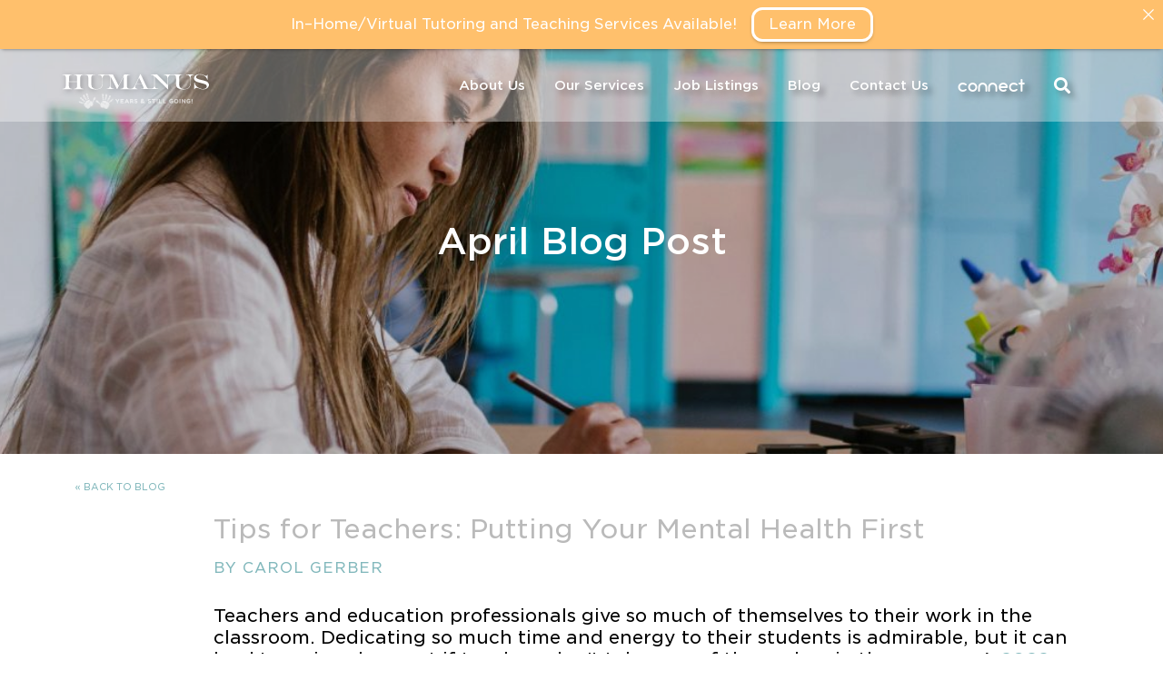

--- FILE ---
content_type: text/html; charset=UTF-8
request_url: https://www.humanus.com/articles/uncategorized/tips-for-teachers-putting-your-mental-health-first/
body_size: 20538
content:

<!doctype html>
<html dir="ltr" lang="en-US">
  <head>
  <meta charset="utf-8">
  <meta http-equiv="x-ua-compatible" content="ie=edge">
  <meta name="viewport" content="width=device-width, initial-scale=1">
  	<link rel="apple-touch-icon" sizes="180x180" href="https://www.humanus.com/wp-content/themes/humanus/apple-touch-icon.png">
	<link rel="icon" type="image/png" sizes="32x32" href="https://www.humanus.com/wp-content/themes/humanus/favicon-32x32.png">
	<link rel="icon" type="image/png" sizes="16x16" href="https://www.humanus.com/wp-content/themes/humanus/favicon-16x16.png">
	<link rel="manifest" href="https://www.humanus.com/wp-content/themes/humanus/manifest.json">
	<link rel="mask-icon" href="https://www.humanus.com/wp-content/themes/humanus/safari-pinned-tab.svg" color="#a3cbce">
	<meta name="theme-color" content="#ffffff">
  <title>Tips for Teachers: Putting Your Mental Health First | Humanus Corporation</title>

		<!-- All in One SEO 4.9.3 - aioseo.com -->
	<meta name="description" content="Taking care of mental health plays a key role in helping to avoid burnout. Check out these suggestions for putting your mental health and wellbeing first." />
	<meta name="robots" content="max-image-preview:large" />
	<meta name="author" content="Carol Gerber"/>
	<link rel="canonical" href="https://www.humanus.com/articles/uncategorized/tips-for-teachers-putting-your-mental-health-first/" />
	<meta name="generator" content="All in One SEO (AIOSEO) 4.9.3" />
		<script type="application/ld+json" class="aioseo-schema">
			{"@context":"https:\/\/schema.org","@graph":[{"@type":"Article","@id":"https:\/\/www.humanus.com\/articles\/uncategorized\/tips-for-teachers-putting-your-mental-health-first\/#article","name":"Tips for Teachers: Putting Your Mental Health First | Humanus Corporation","headline":"Tips for Teachers: Putting Your Mental Health First","author":{"@id":"https:\/\/www.humanus.com\/author\/carol\/#author"},"publisher":{"@id":"https:\/\/www.humanus.com\/#organization"},"image":{"@type":"ImageObject","url":"https:\/\/www.humanus.com\/media\/pexels-rdne-stock-project-8499635-scaled.jpg","width":2560,"height":1707},"datePublished":"2024-04-22T10:19:15-04:00","dateModified":"2024-05-08T12:20:14-04:00","inLanguage":"en-US","mainEntityOfPage":{"@id":"https:\/\/www.humanus.com\/articles\/uncategorized\/tips-for-teachers-putting-your-mental-health-first\/#webpage"},"isPartOf":{"@id":"https:\/\/www.humanus.com\/articles\/uncategorized\/tips-for-teachers-putting-your-mental-health-first\/#webpage"},"articleSection":"Articles &amp; Blog, Uncategorized, Mental Health, Teaching"},{"@type":"BreadcrumbList","@id":"https:\/\/www.humanus.com\/articles\/uncategorized\/tips-for-teachers-putting-your-mental-health-first\/#breadcrumblist","itemListElement":[{"@type":"ListItem","@id":"https:\/\/www.humanus.com#listItem","position":1,"name":"Home","item":"https:\/\/www.humanus.com","nextItem":{"@type":"ListItem","@id":"https:\/\/www.humanus.com\/articles\/#listItem","name":"Articles &amp; Blog"}},{"@type":"ListItem","@id":"https:\/\/www.humanus.com\/articles\/#listItem","position":2,"name":"Articles &amp; Blog","item":"https:\/\/www.humanus.com\/articles\/","nextItem":{"@type":"ListItem","@id":"https:\/\/www.humanus.com\/articles\/uncategorized\/#listItem","name":"Uncategorized"},"previousItem":{"@type":"ListItem","@id":"https:\/\/www.humanus.com#listItem","name":"Home"}},{"@type":"ListItem","@id":"https:\/\/www.humanus.com\/articles\/uncategorized\/#listItem","position":3,"name":"Uncategorized","item":"https:\/\/www.humanus.com\/articles\/uncategorized\/","nextItem":{"@type":"ListItem","@id":"https:\/\/www.humanus.com\/articles\/uncategorized\/tips-for-teachers-putting-your-mental-health-first\/#listItem","name":"Tips for Teachers: Putting Your Mental Health First"},"previousItem":{"@type":"ListItem","@id":"https:\/\/www.humanus.com\/articles\/#listItem","name":"Articles &amp; Blog"}},{"@type":"ListItem","@id":"https:\/\/www.humanus.com\/articles\/uncategorized\/tips-for-teachers-putting-your-mental-health-first\/#listItem","position":4,"name":"Tips for Teachers: Putting Your Mental Health First","previousItem":{"@type":"ListItem","@id":"https:\/\/www.humanus.com\/articles\/uncategorized\/#listItem","name":"Uncategorized"}}]},{"@type":"Organization","@id":"https:\/\/www.humanus.com\/#organization","name":"Humanus Corporation","description":"Humanus is a leading national provider of special education and related therapy professionals -- working with people in order to work for people.","url":"https:\/\/www.humanus.com\/"},{"@type":"Person","@id":"https:\/\/www.humanus.com\/author\/carol\/#author","url":"https:\/\/www.humanus.com\/author\/carol\/","name":"Carol Gerber"},{"@type":"WebPage","@id":"https:\/\/www.humanus.com\/articles\/uncategorized\/tips-for-teachers-putting-your-mental-health-first\/#webpage","url":"https:\/\/www.humanus.com\/articles\/uncategorized\/tips-for-teachers-putting-your-mental-health-first\/","name":"Tips for Teachers: Putting Your Mental Health First | Humanus Corporation","description":"Taking care of mental health plays a key role in helping to avoid burnout. Check out these suggestions for putting your mental health and wellbeing first.","inLanguage":"en-US","isPartOf":{"@id":"https:\/\/www.humanus.com\/#website"},"breadcrumb":{"@id":"https:\/\/www.humanus.com\/articles\/uncategorized\/tips-for-teachers-putting-your-mental-health-first\/#breadcrumblist"},"author":{"@id":"https:\/\/www.humanus.com\/author\/carol\/#author"},"creator":{"@id":"https:\/\/www.humanus.com\/author\/carol\/#author"},"image":{"@type":"ImageObject","url":"https:\/\/www.humanus.com\/media\/pexels-rdne-stock-project-8499635-scaled.jpg","@id":"https:\/\/www.humanus.com\/articles\/uncategorized\/tips-for-teachers-putting-your-mental-health-first\/#mainImage","width":2560,"height":1707},"primaryImageOfPage":{"@id":"https:\/\/www.humanus.com\/articles\/uncategorized\/tips-for-teachers-putting-your-mental-health-first\/#mainImage"},"datePublished":"2024-04-22T10:19:15-04:00","dateModified":"2024-05-08T12:20:14-04:00"},{"@type":"WebSite","@id":"https:\/\/www.humanus.com\/#website","url":"https:\/\/www.humanus.com\/","name":"Humanus Corporation","description":"Humanus is a leading national provider of special education and related therapy professionals -- working with people in order to work for people.","inLanguage":"en-US","publisher":{"@id":"https:\/\/www.humanus.com\/#organization"}}]}
		</script>
		<!-- All in One SEO -->

<link rel='dns-prefetch' href='//www.humanus.com' />
<link rel='dns-prefetch' href='//www.google.com' />
<link rel="alternate" title="oEmbed (JSON)" type="application/json+oembed" href="https://www.humanus.com/wp-json/oembed/1.0/embed?url=https%3A%2F%2Fwww.humanus.com%2Farticles%2Funcategorized%2Ftips-for-teachers-putting-your-mental-health-first%2F" />
<link rel="alternate" title="oEmbed (XML)" type="text/xml+oembed" href="https://www.humanus.com/wp-json/oembed/1.0/embed?url=https%3A%2F%2Fwww.humanus.com%2Farticles%2Funcategorized%2Ftips-for-teachers-putting-your-mental-health-first%2F&#038;format=xml" />
		<!-- This site uses the Google Analytics by ExactMetrics plugin v8.11.1 - Using Analytics tracking - https://www.exactmetrics.com/ -->
							<script src="//www.googletagmanager.com/gtag/js?id=G-6WPQNPGNJR"  data-cfasync="false" data-wpfc-render="false" type="text/javascript" async></script>
			<script data-cfasync="false" data-wpfc-render="false" type="text/javascript">
				var em_version = '8.11.1';
				var em_track_user = true;
				var em_no_track_reason = '';
								var ExactMetricsDefaultLocations = {"page_location":"https:\/\/www.humanus.com\/articles\/uncategorized\/tips-for-teachers-putting-your-mental-health-first\/"};
								if ( typeof ExactMetricsPrivacyGuardFilter === 'function' ) {
					var ExactMetricsLocations = (typeof ExactMetricsExcludeQuery === 'object') ? ExactMetricsPrivacyGuardFilter( ExactMetricsExcludeQuery ) : ExactMetricsPrivacyGuardFilter( ExactMetricsDefaultLocations );
				} else {
					var ExactMetricsLocations = (typeof ExactMetricsExcludeQuery === 'object') ? ExactMetricsExcludeQuery : ExactMetricsDefaultLocations;
				}

								var disableStrs = [
										'ga-disable-G-6WPQNPGNJR',
									];

				/* Function to detect opted out users */
				function __gtagTrackerIsOptedOut() {
					for (var index = 0; index < disableStrs.length; index++) {
						if (document.cookie.indexOf(disableStrs[index] + '=true') > -1) {
							return true;
						}
					}

					return false;
				}

				/* Disable tracking if the opt-out cookie exists. */
				if (__gtagTrackerIsOptedOut()) {
					for (var index = 0; index < disableStrs.length; index++) {
						window[disableStrs[index]] = true;
					}
				}

				/* Opt-out function */
				function __gtagTrackerOptout() {
					for (var index = 0; index < disableStrs.length; index++) {
						document.cookie = disableStrs[index] + '=true; expires=Thu, 31 Dec 2099 23:59:59 UTC; path=/';
						window[disableStrs[index]] = true;
					}
				}

				if ('undefined' === typeof gaOptout) {
					function gaOptout() {
						__gtagTrackerOptout();
					}
				}
								window.dataLayer = window.dataLayer || [];

				window.ExactMetricsDualTracker = {
					helpers: {},
					trackers: {},
				};
				if (em_track_user) {
					function __gtagDataLayer() {
						dataLayer.push(arguments);
					}

					function __gtagTracker(type, name, parameters) {
						if (!parameters) {
							parameters = {};
						}

						if (parameters.send_to) {
							__gtagDataLayer.apply(null, arguments);
							return;
						}

						if (type === 'event') {
														parameters.send_to = exactmetrics_frontend.v4_id;
							var hookName = name;
							if (typeof parameters['event_category'] !== 'undefined') {
								hookName = parameters['event_category'] + ':' + name;
							}

							if (typeof ExactMetricsDualTracker.trackers[hookName] !== 'undefined') {
								ExactMetricsDualTracker.trackers[hookName](parameters);
							} else {
								__gtagDataLayer('event', name, parameters);
							}
							
						} else {
							__gtagDataLayer.apply(null, arguments);
						}
					}

					__gtagTracker('js', new Date());
					__gtagTracker('set', {
						'developer_id.dNDMyYj': true,
											});
					if ( ExactMetricsLocations.page_location ) {
						__gtagTracker('set', ExactMetricsLocations);
					}
										__gtagTracker('config', 'G-6WPQNPGNJR', {"forceSSL":"true","link_attribution":"true"} );
										window.gtag = __gtagTracker;										(function () {
						/* https://developers.google.com/analytics/devguides/collection/analyticsjs/ */
						/* ga and __gaTracker compatibility shim. */
						var noopfn = function () {
							return null;
						};
						var newtracker = function () {
							return new Tracker();
						};
						var Tracker = function () {
							return null;
						};
						var p = Tracker.prototype;
						p.get = noopfn;
						p.set = noopfn;
						p.send = function () {
							var args = Array.prototype.slice.call(arguments);
							args.unshift('send');
							__gaTracker.apply(null, args);
						};
						var __gaTracker = function () {
							var len = arguments.length;
							if (len === 0) {
								return;
							}
							var f = arguments[len - 1];
							if (typeof f !== 'object' || f === null || typeof f.hitCallback !== 'function') {
								if ('send' === arguments[0]) {
									var hitConverted, hitObject = false, action;
									if ('event' === arguments[1]) {
										if ('undefined' !== typeof arguments[3]) {
											hitObject = {
												'eventAction': arguments[3],
												'eventCategory': arguments[2],
												'eventLabel': arguments[4],
												'value': arguments[5] ? arguments[5] : 1,
											}
										}
									}
									if ('pageview' === arguments[1]) {
										if ('undefined' !== typeof arguments[2]) {
											hitObject = {
												'eventAction': 'page_view',
												'page_path': arguments[2],
											}
										}
									}
									if (typeof arguments[2] === 'object') {
										hitObject = arguments[2];
									}
									if (typeof arguments[5] === 'object') {
										Object.assign(hitObject, arguments[5]);
									}
									if ('undefined' !== typeof arguments[1].hitType) {
										hitObject = arguments[1];
										if ('pageview' === hitObject.hitType) {
											hitObject.eventAction = 'page_view';
										}
									}
									if (hitObject) {
										action = 'timing' === arguments[1].hitType ? 'timing_complete' : hitObject.eventAction;
										hitConverted = mapArgs(hitObject);
										__gtagTracker('event', action, hitConverted);
									}
								}
								return;
							}

							function mapArgs(args) {
								var arg, hit = {};
								var gaMap = {
									'eventCategory': 'event_category',
									'eventAction': 'event_action',
									'eventLabel': 'event_label',
									'eventValue': 'event_value',
									'nonInteraction': 'non_interaction',
									'timingCategory': 'event_category',
									'timingVar': 'name',
									'timingValue': 'value',
									'timingLabel': 'event_label',
									'page': 'page_path',
									'location': 'page_location',
									'title': 'page_title',
									'referrer' : 'page_referrer',
								};
								for (arg in args) {
																		if (!(!args.hasOwnProperty(arg) || !gaMap.hasOwnProperty(arg))) {
										hit[gaMap[arg]] = args[arg];
									} else {
										hit[arg] = args[arg];
									}
								}
								return hit;
							}

							try {
								f.hitCallback();
							} catch (ex) {
							}
						};
						__gaTracker.create = newtracker;
						__gaTracker.getByName = newtracker;
						__gaTracker.getAll = function () {
							return [];
						};
						__gaTracker.remove = noopfn;
						__gaTracker.loaded = true;
						window['__gaTracker'] = __gaTracker;
					})();
									} else {
										console.log("");
					(function () {
						function __gtagTracker() {
							return null;
						}

						window['__gtagTracker'] = __gtagTracker;
						window['gtag'] = __gtagTracker;
					})();
									}
			</script>
							<!-- / Google Analytics by ExactMetrics -->
		<style id='wp-img-auto-sizes-contain-inline-css' type='text/css'>
img:is([sizes=auto i],[sizes^="auto," i]){contain-intrinsic-size:3000px 1500px}
/*# sourceURL=wp-img-auto-sizes-contain-inline-css */
</style>
<style id='wp-emoji-styles-inline-css' type='text/css'>

	img.wp-smiley, img.emoji {
		display: inline !important;
		border: none !important;
		box-shadow: none !important;
		height: 1em !important;
		width: 1em !important;
		margin: 0 0.07em !important;
		vertical-align: -0.1em !important;
		background: none !important;
		padding: 0 !important;
	}
/*# sourceURL=wp-emoji-styles-inline-css */
</style>
<link rel='stylesheet' id='wp-block-library-css' href='https://www.humanus.com/wp-includes/css/dist/block-library/style.min.css?ver=6.9' type='text/css' media='all' />
<style id='wp-block-heading-inline-css' type='text/css'>
h1:where(.wp-block-heading).has-background,h2:where(.wp-block-heading).has-background,h3:where(.wp-block-heading).has-background,h4:where(.wp-block-heading).has-background,h5:where(.wp-block-heading).has-background,h6:where(.wp-block-heading).has-background{padding:1.25em 2.375em}h1.has-text-align-left[style*=writing-mode]:where([style*=vertical-lr]),h1.has-text-align-right[style*=writing-mode]:where([style*=vertical-rl]),h2.has-text-align-left[style*=writing-mode]:where([style*=vertical-lr]),h2.has-text-align-right[style*=writing-mode]:where([style*=vertical-rl]),h3.has-text-align-left[style*=writing-mode]:where([style*=vertical-lr]),h3.has-text-align-right[style*=writing-mode]:where([style*=vertical-rl]),h4.has-text-align-left[style*=writing-mode]:where([style*=vertical-lr]),h4.has-text-align-right[style*=writing-mode]:where([style*=vertical-rl]),h5.has-text-align-left[style*=writing-mode]:where([style*=vertical-lr]),h5.has-text-align-right[style*=writing-mode]:where([style*=vertical-rl]),h6.has-text-align-left[style*=writing-mode]:where([style*=vertical-lr]),h6.has-text-align-right[style*=writing-mode]:where([style*=vertical-rl]){rotate:180deg}
/*# sourceURL=https://www.humanus.com/wp-includes/blocks/heading/style.min.css */
</style>
<style id='wp-block-image-inline-css' type='text/css'>
.wp-block-image>a,.wp-block-image>figure>a{display:inline-block}.wp-block-image img{box-sizing:border-box;height:auto;max-width:100%;vertical-align:bottom}@media not (prefers-reduced-motion){.wp-block-image img.hide{visibility:hidden}.wp-block-image img.show{animation:show-content-image .4s}}.wp-block-image[style*=border-radius] img,.wp-block-image[style*=border-radius]>a{border-radius:inherit}.wp-block-image.has-custom-border img{box-sizing:border-box}.wp-block-image.aligncenter{text-align:center}.wp-block-image.alignfull>a,.wp-block-image.alignwide>a{width:100%}.wp-block-image.alignfull img,.wp-block-image.alignwide img{height:auto;width:100%}.wp-block-image .aligncenter,.wp-block-image .alignleft,.wp-block-image .alignright,.wp-block-image.aligncenter,.wp-block-image.alignleft,.wp-block-image.alignright{display:table}.wp-block-image .aligncenter>figcaption,.wp-block-image .alignleft>figcaption,.wp-block-image .alignright>figcaption,.wp-block-image.aligncenter>figcaption,.wp-block-image.alignleft>figcaption,.wp-block-image.alignright>figcaption{caption-side:bottom;display:table-caption}.wp-block-image .alignleft{float:left;margin:.5em 1em .5em 0}.wp-block-image .alignright{float:right;margin:.5em 0 .5em 1em}.wp-block-image .aligncenter{margin-left:auto;margin-right:auto}.wp-block-image :where(figcaption){margin-bottom:1em;margin-top:.5em}.wp-block-image.is-style-circle-mask img{border-radius:9999px}@supports ((-webkit-mask-image:none) or (mask-image:none)) or (-webkit-mask-image:none){.wp-block-image.is-style-circle-mask img{border-radius:0;-webkit-mask-image:url('data:image/svg+xml;utf8,<svg viewBox="0 0 100 100" xmlns="http://www.w3.org/2000/svg"><circle cx="50" cy="50" r="50"/></svg>');mask-image:url('data:image/svg+xml;utf8,<svg viewBox="0 0 100 100" xmlns="http://www.w3.org/2000/svg"><circle cx="50" cy="50" r="50"/></svg>');mask-mode:alpha;-webkit-mask-position:center;mask-position:center;-webkit-mask-repeat:no-repeat;mask-repeat:no-repeat;-webkit-mask-size:contain;mask-size:contain}}:root :where(.wp-block-image.is-style-rounded img,.wp-block-image .is-style-rounded img){border-radius:9999px}.wp-block-image figure{margin:0}.wp-lightbox-container{display:flex;flex-direction:column;position:relative}.wp-lightbox-container img{cursor:zoom-in}.wp-lightbox-container img:hover+button{opacity:1}.wp-lightbox-container button{align-items:center;backdrop-filter:blur(16px) saturate(180%);background-color:#5a5a5a40;border:none;border-radius:4px;cursor:zoom-in;display:flex;height:20px;justify-content:center;opacity:0;padding:0;position:absolute;right:16px;text-align:center;top:16px;width:20px;z-index:100}@media not (prefers-reduced-motion){.wp-lightbox-container button{transition:opacity .2s ease}}.wp-lightbox-container button:focus-visible{outline:3px auto #5a5a5a40;outline:3px auto -webkit-focus-ring-color;outline-offset:3px}.wp-lightbox-container button:hover{cursor:pointer;opacity:1}.wp-lightbox-container button:focus{opacity:1}.wp-lightbox-container button:focus,.wp-lightbox-container button:hover,.wp-lightbox-container button:not(:hover):not(:active):not(.has-background){background-color:#5a5a5a40;border:none}.wp-lightbox-overlay{box-sizing:border-box;cursor:zoom-out;height:100vh;left:0;overflow:hidden;position:fixed;top:0;visibility:hidden;width:100%;z-index:100000}.wp-lightbox-overlay .close-button{align-items:center;cursor:pointer;display:flex;justify-content:center;min-height:40px;min-width:40px;padding:0;position:absolute;right:calc(env(safe-area-inset-right) + 16px);top:calc(env(safe-area-inset-top) + 16px);z-index:5000000}.wp-lightbox-overlay .close-button:focus,.wp-lightbox-overlay .close-button:hover,.wp-lightbox-overlay .close-button:not(:hover):not(:active):not(.has-background){background:none;border:none}.wp-lightbox-overlay .lightbox-image-container{height:var(--wp--lightbox-container-height);left:50%;overflow:hidden;position:absolute;top:50%;transform:translate(-50%,-50%);transform-origin:top left;width:var(--wp--lightbox-container-width);z-index:9999999999}.wp-lightbox-overlay .wp-block-image{align-items:center;box-sizing:border-box;display:flex;height:100%;justify-content:center;margin:0;position:relative;transform-origin:0 0;width:100%;z-index:3000000}.wp-lightbox-overlay .wp-block-image img{height:var(--wp--lightbox-image-height);min-height:var(--wp--lightbox-image-height);min-width:var(--wp--lightbox-image-width);width:var(--wp--lightbox-image-width)}.wp-lightbox-overlay .wp-block-image figcaption{display:none}.wp-lightbox-overlay button{background:none;border:none}.wp-lightbox-overlay .scrim{background-color:#fff;height:100%;opacity:.9;position:absolute;width:100%;z-index:2000000}.wp-lightbox-overlay.active{visibility:visible}@media not (prefers-reduced-motion){.wp-lightbox-overlay.active{animation:turn-on-visibility .25s both}.wp-lightbox-overlay.active img{animation:turn-on-visibility .35s both}.wp-lightbox-overlay.show-closing-animation:not(.active){animation:turn-off-visibility .35s both}.wp-lightbox-overlay.show-closing-animation:not(.active) img{animation:turn-off-visibility .25s both}.wp-lightbox-overlay.zoom.active{animation:none;opacity:1;visibility:visible}.wp-lightbox-overlay.zoom.active .lightbox-image-container{animation:lightbox-zoom-in .4s}.wp-lightbox-overlay.zoom.active .lightbox-image-container img{animation:none}.wp-lightbox-overlay.zoom.active .scrim{animation:turn-on-visibility .4s forwards}.wp-lightbox-overlay.zoom.show-closing-animation:not(.active){animation:none}.wp-lightbox-overlay.zoom.show-closing-animation:not(.active) .lightbox-image-container{animation:lightbox-zoom-out .4s}.wp-lightbox-overlay.zoom.show-closing-animation:not(.active) .lightbox-image-container img{animation:none}.wp-lightbox-overlay.zoom.show-closing-animation:not(.active) .scrim{animation:turn-off-visibility .4s forwards}}@keyframes show-content-image{0%{visibility:hidden}99%{visibility:hidden}to{visibility:visible}}@keyframes turn-on-visibility{0%{opacity:0}to{opacity:1}}@keyframes turn-off-visibility{0%{opacity:1;visibility:visible}99%{opacity:0;visibility:visible}to{opacity:0;visibility:hidden}}@keyframes lightbox-zoom-in{0%{transform:translate(calc((-100vw + var(--wp--lightbox-scrollbar-width))/2 + var(--wp--lightbox-initial-left-position)),calc(-50vh + var(--wp--lightbox-initial-top-position))) scale(var(--wp--lightbox-scale))}to{transform:translate(-50%,-50%) scale(1)}}@keyframes lightbox-zoom-out{0%{transform:translate(-50%,-50%) scale(1);visibility:visible}99%{visibility:visible}to{transform:translate(calc((-100vw + var(--wp--lightbox-scrollbar-width))/2 + var(--wp--lightbox-initial-left-position)),calc(-50vh + var(--wp--lightbox-initial-top-position))) scale(var(--wp--lightbox-scale));visibility:hidden}}
/*# sourceURL=https://www.humanus.com/wp-includes/blocks/image/style.min.css */
</style>
<style id='wp-block-paragraph-inline-css' type='text/css'>
.is-small-text{font-size:.875em}.is-regular-text{font-size:1em}.is-large-text{font-size:2.25em}.is-larger-text{font-size:3em}.has-drop-cap:not(:focus):first-letter{float:left;font-size:8.4em;font-style:normal;font-weight:100;line-height:.68;margin:.05em .1em 0 0;text-transform:uppercase}body.rtl .has-drop-cap:not(:focus):first-letter{float:none;margin-left:.1em}p.has-drop-cap.has-background{overflow:hidden}:root :where(p.has-background){padding:1.25em 2.375em}:where(p.has-text-color:not(.has-link-color)) a{color:inherit}p.has-text-align-left[style*="writing-mode:vertical-lr"],p.has-text-align-right[style*="writing-mode:vertical-rl"]{rotate:180deg}
/*# sourceURL=https://www.humanus.com/wp-includes/blocks/paragraph/style.min.css */
</style>
<style id='wp-block-spacer-inline-css' type='text/css'>
.wp-block-spacer{clear:both}
/*# sourceURL=https://www.humanus.com/wp-includes/blocks/spacer/style.min.css */
</style>
<style id='global-styles-inline-css' type='text/css'>
:root{--wp--preset--aspect-ratio--square: 1;--wp--preset--aspect-ratio--4-3: 4/3;--wp--preset--aspect-ratio--3-4: 3/4;--wp--preset--aspect-ratio--3-2: 3/2;--wp--preset--aspect-ratio--2-3: 2/3;--wp--preset--aspect-ratio--16-9: 16/9;--wp--preset--aspect-ratio--9-16: 9/16;--wp--preset--color--black: #000000;--wp--preset--color--cyan-bluish-gray: #abb8c3;--wp--preset--color--white: #ffffff;--wp--preset--color--pale-pink: #f78da7;--wp--preset--color--vivid-red: #cf2e2e;--wp--preset--color--luminous-vivid-orange: #ff6900;--wp--preset--color--luminous-vivid-amber: #fcb900;--wp--preset--color--light-green-cyan: #7bdcb5;--wp--preset--color--vivid-green-cyan: #00d084;--wp--preset--color--pale-cyan-blue: #8ed1fc;--wp--preset--color--vivid-cyan-blue: #0693e3;--wp--preset--color--vivid-purple: #9b51e0;--wp--preset--gradient--vivid-cyan-blue-to-vivid-purple: linear-gradient(135deg,rgb(6,147,227) 0%,rgb(155,81,224) 100%);--wp--preset--gradient--light-green-cyan-to-vivid-green-cyan: linear-gradient(135deg,rgb(122,220,180) 0%,rgb(0,208,130) 100%);--wp--preset--gradient--luminous-vivid-amber-to-luminous-vivid-orange: linear-gradient(135deg,rgb(252,185,0) 0%,rgb(255,105,0) 100%);--wp--preset--gradient--luminous-vivid-orange-to-vivid-red: linear-gradient(135deg,rgb(255,105,0) 0%,rgb(207,46,46) 100%);--wp--preset--gradient--very-light-gray-to-cyan-bluish-gray: linear-gradient(135deg,rgb(238,238,238) 0%,rgb(169,184,195) 100%);--wp--preset--gradient--cool-to-warm-spectrum: linear-gradient(135deg,rgb(74,234,220) 0%,rgb(151,120,209) 20%,rgb(207,42,186) 40%,rgb(238,44,130) 60%,rgb(251,105,98) 80%,rgb(254,248,76) 100%);--wp--preset--gradient--blush-light-purple: linear-gradient(135deg,rgb(255,206,236) 0%,rgb(152,150,240) 100%);--wp--preset--gradient--blush-bordeaux: linear-gradient(135deg,rgb(254,205,165) 0%,rgb(254,45,45) 50%,rgb(107,0,62) 100%);--wp--preset--gradient--luminous-dusk: linear-gradient(135deg,rgb(255,203,112) 0%,rgb(199,81,192) 50%,rgb(65,88,208) 100%);--wp--preset--gradient--pale-ocean: linear-gradient(135deg,rgb(255,245,203) 0%,rgb(182,227,212) 50%,rgb(51,167,181) 100%);--wp--preset--gradient--electric-grass: linear-gradient(135deg,rgb(202,248,128) 0%,rgb(113,206,126) 100%);--wp--preset--gradient--midnight: linear-gradient(135deg,rgb(2,3,129) 0%,rgb(40,116,252) 100%);--wp--preset--font-size--small: 13px;--wp--preset--font-size--medium: 20px;--wp--preset--font-size--large: 36px;--wp--preset--font-size--x-large: 42px;--wp--preset--spacing--20: 0.44rem;--wp--preset--spacing--30: 0.67rem;--wp--preset--spacing--40: 1rem;--wp--preset--spacing--50: 1.5rem;--wp--preset--spacing--60: 2.25rem;--wp--preset--spacing--70: 3.38rem;--wp--preset--spacing--80: 5.06rem;--wp--preset--shadow--natural: 6px 6px 9px rgba(0, 0, 0, 0.2);--wp--preset--shadow--deep: 12px 12px 50px rgba(0, 0, 0, 0.4);--wp--preset--shadow--sharp: 6px 6px 0px rgba(0, 0, 0, 0.2);--wp--preset--shadow--outlined: 6px 6px 0px -3px rgb(255, 255, 255), 6px 6px rgb(0, 0, 0);--wp--preset--shadow--crisp: 6px 6px 0px rgb(0, 0, 0);}:where(.is-layout-flex){gap: 0.5em;}:where(.is-layout-grid){gap: 0.5em;}body .is-layout-flex{display: flex;}.is-layout-flex{flex-wrap: wrap;align-items: center;}.is-layout-flex > :is(*, div){margin: 0;}body .is-layout-grid{display: grid;}.is-layout-grid > :is(*, div){margin: 0;}:where(.wp-block-columns.is-layout-flex){gap: 2em;}:where(.wp-block-columns.is-layout-grid){gap: 2em;}:where(.wp-block-post-template.is-layout-flex){gap: 1.25em;}:where(.wp-block-post-template.is-layout-grid){gap: 1.25em;}.has-black-color{color: var(--wp--preset--color--black) !important;}.has-cyan-bluish-gray-color{color: var(--wp--preset--color--cyan-bluish-gray) !important;}.has-white-color{color: var(--wp--preset--color--white) !important;}.has-pale-pink-color{color: var(--wp--preset--color--pale-pink) !important;}.has-vivid-red-color{color: var(--wp--preset--color--vivid-red) !important;}.has-luminous-vivid-orange-color{color: var(--wp--preset--color--luminous-vivid-orange) !important;}.has-luminous-vivid-amber-color{color: var(--wp--preset--color--luminous-vivid-amber) !important;}.has-light-green-cyan-color{color: var(--wp--preset--color--light-green-cyan) !important;}.has-vivid-green-cyan-color{color: var(--wp--preset--color--vivid-green-cyan) !important;}.has-pale-cyan-blue-color{color: var(--wp--preset--color--pale-cyan-blue) !important;}.has-vivid-cyan-blue-color{color: var(--wp--preset--color--vivid-cyan-blue) !important;}.has-vivid-purple-color{color: var(--wp--preset--color--vivid-purple) !important;}.has-black-background-color{background-color: var(--wp--preset--color--black) !important;}.has-cyan-bluish-gray-background-color{background-color: var(--wp--preset--color--cyan-bluish-gray) !important;}.has-white-background-color{background-color: var(--wp--preset--color--white) !important;}.has-pale-pink-background-color{background-color: var(--wp--preset--color--pale-pink) !important;}.has-vivid-red-background-color{background-color: var(--wp--preset--color--vivid-red) !important;}.has-luminous-vivid-orange-background-color{background-color: var(--wp--preset--color--luminous-vivid-orange) !important;}.has-luminous-vivid-amber-background-color{background-color: var(--wp--preset--color--luminous-vivid-amber) !important;}.has-light-green-cyan-background-color{background-color: var(--wp--preset--color--light-green-cyan) !important;}.has-vivid-green-cyan-background-color{background-color: var(--wp--preset--color--vivid-green-cyan) !important;}.has-pale-cyan-blue-background-color{background-color: var(--wp--preset--color--pale-cyan-blue) !important;}.has-vivid-cyan-blue-background-color{background-color: var(--wp--preset--color--vivid-cyan-blue) !important;}.has-vivid-purple-background-color{background-color: var(--wp--preset--color--vivid-purple) !important;}.has-black-border-color{border-color: var(--wp--preset--color--black) !important;}.has-cyan-bluish-gray-border-color{border-color: var(--wp--preset--color--cyan-bluish-gray) !important;}.has-white-border-color{border-color: var(--wp--preset--color--white) !important;}.has-pale-pink-border-color{border-color: var(--wp--preset--color--pale-pink) !important;}.has-vivid-red-border-color{border-color: var(--wp--preset--color--vivid-red) !important;}.has-luminous-vivid-orange-border-color{border-color: var(--wp--preset--color--luminous-vivid-orange) !important;}.has-luminous-vivid-amber-border-color{border-color: var(--wp--preset--color--luminous-vivid-amber) !important;}.has-light-green-cyan-border-color{border-color: var(--wp--preset--color--light-green-cyan) !important;}.has-vivid-green-cyan-border-color{border-color: var(--wp--preset--color--vivid-green-cyan) !important;}.has-pale-cyan-blue-border-color{border-color: var(--wp--preset--color--pale-cyan-blue) !important;}.has-vivid-cyan-blue-border-color{border-color: var(--wp--preset--color--vivid-cyan-blue) !important;}.has-vivid-purple-border-color{border-color: var(--wp--preset--color--vivid-purple) !important;}.has-vivid-cyan-blue-to-vivid-purple-gradient-background{background: var(--wp--preset--gradient--vivid-cyan-blue-to-vivid-purple) !important;}.has-light-green-cyan-to-vivid-green-cyan-gradient-background{background: var(--wp--preset--gradient--light-green-cyan-to-vivid-green-cyan) !important;}.has-luminous-vivid-amber-to-luminous-vivid-orange-gradient-background{background: var(--wp--preset--gradient--luminous-vivid-amber-to-luminous-vivid-orange) !important;}.has-luminous-vivid-orange-to-vivid-red-gradient-background{background: var(--wp--preset--gradient--luminous-vivid-orange-to-vivid-red) !important;}.has-very-light-gray-to-cyan-bluish-gray-gradient-background{background: var(--wp--preset--gradient--very-light-gray-to-cyan-bluish-gray) !important;}.has-cool-to-warm-spectrum-gradient-background{background: var(--wp--preset--gradient--cool-to-warm-spectrum) !important;}.has-blush-light-purple-gradient-background{background: var(--wp--preset--gradient--blush-light-purple) !important;}.has-blush-bordeaux-gradient-background{background: var(--wp--preset--gradient--blush-bordeaux) !important;}.has-luminous-dusk-gradient-background{background: var(--wp--preset--gradient--luminous-dusk) !important;}.has-pale-ocean-gradient-background{background: var(--wp--preset--gradient--pale-ocean) !important;}.has-electric-grass-gradient-background{background: var(--wp--preset--gradient--electric-grass) !important;}.has-midnight-gradient-background{background: var(--wp--preset--gradient--midnight) !important;}.has-small-font-size{font-size: var(--wp--preset--font-size--small) !important;}.has-medium-font-size{font-size: var(--wp--preset--font-size--medium) !important;}.has-large-font-size{font-size: var(--wp--preset--font-size--large) !important;}.has-x-large-font-size{font-size: var(--wp--preset--font-size--x-large) !important;}
/*# sourceURL=global-styles-inline-css */
</style>
<style id='core-block-supports-inline-css' type='text/css'>
.wp-elements-be0c95068b6c4ee7175daacf105740d8 a:where(:not(.wp-element-button)){color:var(--wp--preset--color--black);}.wp-elements-17ee5504e4385132fda046494fdf9ae8 a:where(:not(.wp-element-button)){color:var(--wp--preset--color--black);}.wp-elements-ffc7e99932b48280a44a19067b010f5b a:where(:not(.wp-element-button)){color:var(--wp--preset--color--black);}.wp-elements-92f7d14bdac1b66b6cf754c7ee0c1e00 a:where(:not(.wp-element-button)){color:var(--wp--preset--color--black);}.wp-elements-80d80467d4602b1d7dfb23b5af712a3c a:where(:not(.wp-element-button)){color:var(--wp--preset--color--black);}.wp-elements-74737c01fa6fec0d807250a25e5828c7 a:where(:not(.wp-element-button)){color:var(--wp--preset--color--black);}.wp-elements-1c7c5b9aa5d389ec7ff3eefb508c49db a:where(:not(.wp-element-button)){color:var(--wp--preset--color--black);}.wp-elements-dacf58ec5b0dac17958f19d9bd5e036f a:where(:not(.wp-element-button)){color:var(--wp--preset--color--black);}.wp-elements-48e5f21c83bfaf10eaed34259cf4b09d a:where(:not(.wp-element-button)){color:var(--wp--preset--color--black);}.wp-elements-cf293921d313343a442c3dc1cba5fda0 a:where(:not(.wp-element-button)){color:var(--wp--preset--color--black);}.wp-elements-3996cf7afc1ba743f65f774f6bacbf76 a:where(:not(.wp-element-button)){color:var(--wp--preset--color--black);}.wp-elements-f60a44771259b9da6b1b9c40dbff39fe a:where(:not(.wp-element-button)){color:var(--wp--preset--color--black);}.wp-elements-c53f674d829c9cbf68d927689f908da9 a:where(:not(.wp-element-button)){color:var(--wp--preset--color--black);}.wp-elements-16faea1d93a54dda94362c707057ee4e a:where(:not(.wp-element-button)){color:var(--wp--preset--color--black);}.wp-elements-10e3c3ebb853cdb41c943352fe13f2c2 a:where(:not(.wp-element-button)){color:var(--wp--preset--color--black);}
/*# sourceURL=core-block-supports-inline-css */
</style>

<style id='classic-theme-styles-inline-css' type='text/css'>
/*! This file is auto-generated */
.wp-block-button__link{color:#fff;background-color:#32373c;border-radius:9999px;box-shadow:none;text-decoration:none;padding:calc(.667em + 2px) calc(1.333em + 2px);font-size:1.125em}.wp-block-file__button{background:#32373c;color:#fff;text-decoration:none}
/*# sourceURL=/wp-includes/css/classic-themes.min.css */
</style>
<link rel='stylesheet' id='announcer-css-css' href='https://www.humanus.com/wp-content/plugins/announcer/public/css/style.css?ver=6.2' type='text/css' media='all' />
<link rel='stylesheet' id='wp-job-manager-job-listings-css' href='https://www.humanus.com/wp-content/plugins/wp-job-manager/assets/dist/css/job-listings.css?ver=598383a28ac5f9f156e4' type='text/css' media='all' />
<link rel='stylesheet' id='ppress-frontend-css' href='https://www.humanus.com/wp-content/plugins/wp-user-avatar/assets/css/frontend.min.css?ver=4.16.8' type='text/css' media='all' />
<link rel='stylesheet' id='ppress-flatpickr-css' href='https://www.humanus.com/wp-content/plugins/wp-user-avatar/assets/flatpickr/flatpickr.min.css?ver=4.16.8' type='text/css' media='all' />
<link rel='stylesheet' id='ppress-select2-css' href='https://www.humanus.com/wp-content/plugins/wp-user-avatar/assets/select2/select2.min.css?ver=6.9' type='text/css' media='all' />
<link rel='stylesheet' id='gjm-font-css' href='https://www.humanus.com/wp-content/plugins/wpjm-jobs-geolocation/assets/font/gjm.font.min.css?ver=2.3.2' type='text/css' media='all' />
<link rel='stylesheet' id='gjm-frontend-css' href='https://www.humanus.com/wp-content/plugins/wpjm-jobs-geolocation/assets/css/gjm.frontend.min.css?ver=2.3.2' type='text/css' media='all' />
<link rel='stylesheet' id='sage/css-css' href='https://www.humanus.com/wp-content/themes/humanus/dist/styles/main-d175aa612d.css' type='text/css' media='all' />
<script type="text/javascript" src="https://www.humanus.com/wp-content/plugins/google-analytics-dashboard-for-wp/assets/js/frontend-gtag.min.js?ver=8.11.1" id="exactmetrics-frontend-script-js" async="async" data-wp-strategy="async"></script>
<script data-cfasync="false" data-wpfc-render="false" type="text/javascript" id='exactmetrics-frontend-script-js-extra'>/* <![CDATA[ */
var exactmetrics_frontend = {"js_events_tracking":"true","download_extensions":"zip,mp3,mpeg,pdf,doc,ppt,xls,jpeg,png,gif,tiff","inbound_paths":"[{\"path\":\"\\\/go\\\/\",\"label\":\"affiliate\"},{\"path\":\"\\\/recommend\\\/\",\"label\":\"affiliate\"}]","home_url":"https:\/\/www.humanus.com","hash_tracking":"false","v4_id":"G-6WPQNPGNJR"};/* ]]> */
</script>
<script type="text/javascript" src="https://www.humanus.com/wp-includes/js/jquery/jquery.min.js?ver=3.7.1" id="jquery-core-js"></script>
<script type="text/javascript" src="https://www.humanus.com/wp-includes/js/jquery/jquery-migrate.min.js?ver=3.4.1" id="jquery-migrate-js"></script>
<script type="text/javascript" src="https://www.humanus.com/wp-content/plugins/wp-user-avatar/assets/flatpickr/flatpickr.min.js?ver=4.16.8" id="ppress-flatpickr-js"></script>
<script type="text/javascript" src="https://www.humanus.com/wp-content/plugins/wp-user-avatar/assets/select2/select2.min.js?ver=4.16.8" id="ppress-select2-js"></script>
<link rel="https://api.w.org/" href="https://www.humanus.com/wp-json/" /><link rel="alternate" title="JSON" type="application/json" href="https://www.humanus.com/wp-json/wp/v2/posts/8901" /><link rel="EditURI" type="application/rsd+xml" title="RSD" href="https://www.humanus.com/xmlrpc.php?rsd" />
<meta name="generator" content="WordPress 6.9" />
<link rel='shortlink' href='https://www.humanus.com/?p=8901' />
		<style type="text/css" id="wp-custom-css">
			#field_1_42 .gfield_description {
	font-size: .8rem;
    line-height: normal;
    font-style: italic;
    padding-bottom: 12px;
    padding-top: 0;
    margin-top: -5px;
}
.swp_pinterest a:not([href]):not([tabindex]), .swp_pinterest a:not([href]):not([tabindex]):focus, .swp_pinterest a:not([href]):not([tabindex]):hover {
	color: #fff;
}

.swp_social_panel.swp_default_full_color .swp_facebook, 
body .swp_social_panel.swp_other_full_color:hover .swp_facebook, 
html body .swp_social_panel.swp_individual_full_color .swp_facebook:hover {
  background: #F581A2;
  border: 1px solid #F581A2;
}
.swp_social_panel.swp_flat_fresh.swp_default_full_color .swp_facebook, 
body .swp_social_panel.swp_flat_fresh.swp_other_full_color:hover .swp_facebook:not(:hover), 
html body .swp_social_panel.swp_flat_fresh.swp_individual_full_color .swp_facebook:hover {
  border-color: #F581A2;
}
.swp_social_panel.swp_default_full_color .swp_twitter, 
body .swp_social_panel.swp_other_full_color:hover .swp_twitter, 
html body .swp_social_panel.swp_individual_full_color .swp_twitter:hover {
  background: #D456B1;
  border: 1px solid #D456B1;
}
.swp_social_panel.swp_flat_fresh.swp_default_full_color .swp_twitter, body .swp_social_panel.swp_flat_fresh.swp_other_full_color:hover .swp_twitter:not(:hover), html body .swp_social_panel.swp_flat_fresh.swp_individual_full_color .swp_twitter:hover {border-color: #D456B1;}

.swp_social_panel.swp_default_full_color .swp_pinterest, 
body .swp_social_panel.swp_other_full_color:hover .swp_pinterest, 
html body .swp_social_panel.swp_individual_full_color .swp_pinterest:hover {
  background: #46BFAB;
  border: 1px solid #46BFAB;
}
.swp_social_panel.swp_flat_fresh.swp_default_full_color .swp_pinterest, body .swp_social_panel.swp_flat_fresh.swp_other_full_color:hover .swp_pinterest:not(:hover), html body .swp_social_panel.swp_flat_fresh.swp_individual_full_color .swp_pinterest:hover
 {border-color: #46BFAB;}

.swp_social_panel.swp_default_full_color .swp_email, 
body .swp_social_panel.swp_other_full_color:hover .swp_email, 
html body .swp_social_panel.swp_individual_full_color .swp_email:hover {
  background: #FFC06C;
  border: 1px solid #FFC06C;
}
.swp_social_panel.swp_flat_fresh.swp_default_full_color .swp_email, body .swp_social_panel.swp_flat_fresh.swp_other_full_color:hover .swp_email:not(:hover), html body .swp_social_panel.swp_flat_fresh.swp_individual_full_color .swp_email:hover
{border-color:#FFC06C; }

#ancr-7683 .ancr-btn-primary:hover {
	opacity: 1!important;
	background:#fff!important;
	color: #ffc06c;
	box-shadow: none;
}

@media (min-width: 992px) {
	.page-template-template-rentarecruiter main.main .row.rowTwo .col-lg-6.textBlock ul {
    padding-left: 1.5rem;

}
}
@media (min-width: 1200px) {
	.page-template-template-rentarecruiter main.main .row.rowTwo .col-lg-6.textBlock h2 {
    margin-left: 1.5rem;
		margin-right: 0;
		max-width: 550px;
	}
	.page-template-template-rentarecruiter main.main .row.rowTwo .col-lg-6.textBlock ul {
    margin-left: 1.5rem;
		max-width: 550px;
}
}		</style>
		  <!-- Global Site Tag (gtag.js) - Google Analytics -->
<script async src="https://www.googletagmanager.com/gtag/js?id=UA-32943977-1"></script>
<script>
  window.dataLayer = window.dataLayer || [];
  function gtag(){dataLayer.push(arguments)};
  gtag('js', new Date());
  gtag('config', 'UA-32943977-1');
  gtag('config', 'AW-979415979');
</script>
</head>
  <body class="wp-singular post-template-default single single-post postid-8901 single-format-standard wp-theme-humanus tips-for-teachers-putting-your-mental-health-first humanus-wordpress-theme">
    <!--[if IE]>
      <div class="alert alert-warning">
        You are using an <strong>outdated</strong> browser. Please <a href="http://browsehappy.com/">upgrade your browser</a> to improve your experience.      </div>
    <![endif]-->
    <header id="top" class="banner" style="background-image: url(https://www.humanus.com/media/pexels-rdne-stock-project-8499635-1600x376.jpg)" data-rjs="2">
<div class="header-overlay"></div>
  <div class="menu-bg">
    <div class="container">
      <nav class="navbar navbar-toggleable-md navbar-light">
        <div class="toggle-wrapper">
          <a class="brand" href="https://www.humanus.com/"><img src="https://www.humanus.com/wp-content/themes/humanus/dist/images/header-logo-w-hands-v.svg" alt="Humanus Corporation" /></a>
          <button class="navbar-toggler navbar-toggler-right" type="button" data-toggle="collapse" data-target="#navbarSupportedContent" aria-controls="navbarSupportedContent" aria-expanded="false" aria-label="Toggle navigation">
            <span class="navbar-toggler-icon"></span>
          </button>
        </div>
        <div class="collapse navbar-collapse" id="navbarSupportedContent">         
          <div class="menu-main-navigation-container"><ul id="menu-main-navigation" class="navbar-nav nav justify-content-end"><li id="menu-item-380" class="menu-item menu-item-type-post_type menu-item-object-page menu-item-380 page-about-us nav-item"><a href="https://www.humanus.com/about-us/" class="nav-link">About Us</a></li>
<li id="menu-item-3839" class="menu-item menu-item-type-post_type menu-item-object-page menu-item-3839 page-our-services nav-item"><a href="https://www.humanus.com/our-services/" class="nav-link">Our Services</a></li>
<li id="menu-item-3851" class="menu-item menu-item-type-post_type menu-item-object-page menu-item-3851 page-job-listings nav-item"><a href="https://www.humanus.com/job-listings/" class="nav-link">Job Listings</a></li>
<li id="menu-item-3059" class="menu-item menu-item-type-post_type menu-item-object-page current_page_parent menu-item-3059 page-blog nav-item"><a href="https://www.humanus.com/blog/" class="nav-link">Blog</a></li>
<li id="menu-item-3315" class="menu-item menu-item-type-post_type menu-item-object-page menu-item-3315 page-contact-us nav-item"><a href="https://www.humanus.com/contact-us/" class="nav-link">Contact Us</a></li>
</ul></div>          <a class="connect-link" target="_blank" href="https://humanus.zoom.us" title="Connect to Humanus">connect</a>
          <form class="navbar-form navbar-right navbar-form-search" role="search" method="get" id="headerSearchForm" action="https://www.humanus.com/">
            <div class="search-form-container hdn wide" id="search-input-container">
              <div class="search-input-group input-group">
                <button type="button" class="btn btn-default" id="hide-search-input-container"><span class="fa fa-close" aria-hidden="true"></span></button>
                <div class="form-group">
                  <input type="text" name="s" id="s" class="form-control" placeholder="Search for...">
                </div>
              </div>          
            </div>       
            <button type="submit" class="btn btn-default" id="search-button"><span class="fa fa-search" aria-hidden="true"></span></button>
          </form>
        </div>
        <!-- <a class="cart-contents navbar-cart-contents" href=""><img src="/dist/images/cart.svg" alt="View Cart" class="" /></a> -->
      </nav>
    </div>
  </div>
      <div class="header-title"><h1>April Blog Post</h1></div>
<a href="https://www.humanus.com//job-listings" class="bell">Hot Jobs</a>
</header>    <div class="wrap" role="document">
          <div class="container">
            <div class="content row">
          <main class="main">
            <div class="row">
  <div class="col">
          <article class="post-8901 post type-post status-publish format-standard has-post-thumbnail hentry category-articles category-uncategorized tag-mental-health tag-teaching">
        <header>
          <h2 class="entry-title">Tips for Teachers: Putting Your Mental Health First</h2>
                    <p class="author"><span class="backlink">&laquo; <a href="https://www.humanus.com/articles/">Back to Blog</a></span><span>By Carol Gerber</span></p>


                </header>
        <div class="entry-content">
          
<p class="has-black-color has-text-color has-link-color has-medium-font-size wp-elements-be0c95068b6c4ee7175daacf105740d8">Teachers and education professionals give so much of themselves to their work in the classroom. Dedicating so much time and energy to their students is admirable, but it can lead to serious burnout if teachers don’t take care of themselves in the process. A <a href="https://www.edweek.org/teaching-learning/stress-burnout-depression-teachers-and-principals-are-not-doing-well-new-data-confirm/2022/06" title=""><strong>2022 survey</strong></a> of teachers and principals across the United States found that “59% of teachers and 48% of principals say they’re burned out, compared to 44% of other workers”. And that was only about halfway through the 2021-2022 school year!</p>



<div style="height:5px" aria-hidden="true" class="wp-block-spacer"></div>



<p class="has-black-color has-text-color has-link-color has-medium-font-size wp-elements-17ee5504e4385132fda046494fdf9ae8">Taking care of mental health plays a key role in helping to mitigate and avoid burnout. With so much on their plates at one time, this can be difficult for teachers and education professionals. But making an effort to take care of your mental health can be so beneficial in the long run. If you’re not sure where or how to start, here are our suggestions for putting your mental health and wellbeing first.</p>



<div style="height:35px" aria-hidden="true" class="wp-block-spacer"></div>



<h2 class="wp-block-heading has-black-color has-text-color has-link-color wp-elements-ffc7e99932b48280a44a19067b010f5b">Balance and Boundaries</h2>



<div style="height:5px" aria-hidden="true" class="wp-block-spacer"></div>



<p class="has-black-color has-text-color has-link-color has-medium-font-size wp-elements-92f7d14bdac1b66b6cf754c7ee0c1e00">Finding the right balance between work and the rest of your life can be a tricky challenge. There will always be another email to answer and another assignment to grade. We encourage you to set boundaries – and stick to those boundaries – to maintain a healthy work/life balance. Don’t check your email outside of working hours, or set a specific time when you check and respond to emails. Try not to take work home with you; do work at work, not in your living room, in other words. Arrive to school a little early or stay a little later – but don’t do both in the same day.</p>



<p class="has-black-color has-text-color has-link-color has-medium-font-size wp-elements-80d80467d4602b1d7dfb23b5af712a3c">All of this is easier said than done, we know. But small changes like these can have a big impact on the effects of work on your mental health.</p>



<div style="height:35px" aria-hidden="true" class="wp-block-spacer"></div>



<h2 class="wp-block-heading has-black-color has-text-color has-link-color wp-elements-74737c01fa6fec0d807250a25e5828c7">Communicate and Connect</h2>



<div style="height:5px" aria-hidden="true" class="wp-block-spacer"></div>



<p class="has-black-color has-text-color has-link-color has-medium-font-size wp-elements-1c7c5b9aa5d389ec7ff3eefb508c49db">No man (or anyone, for that matter) is an island, as they say. No matter how stressful the job can get, do your best not to isolate yourself from friends and family. Making time for and connecting with people you love allows you to put some distance between yourself and the job. Talk to people you trust about things you might be struggling with, but try not to focus solely on work problems; don’t forget to talk about your interests, your passions, the things that make you happy and bring you joy. Having a life outside of teaching and the world of education can help ease some of the stress work can bring.</p>



<div style="height:35px" aria-hidden="true" class="wp-block-spacer"></div>



<figure class="wp-block-image size-large is-resized"><img fetchpriority="high" decoding="async" width="1024" height="683" src="https://www.humanus.com/media/ben-duchac-96DW4Pow3qI-unsplash-1024x683.jpg" alt="" class="wp-image-8905" style="width:840px;height:auto" srcset="https://www.humanus.com/media/ben-duchac-96DW4Pow3qI-unsplash-1024x683.jpg 1024w, https://www.humanus.com/media/ben-duchac-96DW4Pow3qI-unsplash-300x200.jpg 300w, https://www.humanus.com/media/ben-duchac-96DW4Pow3qI-unsplash-768x512.jpg 768w, https://www.humanus.com/media/ben-duchac-96DW4Pow3qI-unsplash-1536x1024.jpg 1536w, https://www.humanus.com/media/ben-duchac-96DW4Pow3qI-unsplash-2048x1365.jpg 2048w, https://www.humanus.com/media/ben-duchac-96DW4Pow3qI-unsplash-600x400.jpg 600w, https://www.humanus.com/media/ben-duchac-96DW4Pow3qI-unsplash-90x60.jpg 90w, https://www.humanus.com/media/ben-duchac-96DW4Pow3qI-unsplash-135x90.jpg 135w" sizes="(max-width: 1024px) 100vw, 1024px" /><figcaption class="wp-element-caption">Photo by <a href="https://unsplash.com/@benshares?utm_content=creditCopyText&amp;utm_medium=referral&amp;utm_source=unsplash">Ben Duchac</a> on <a href="https://unsplash.com/photos/people-sitting-on-grass-field-96DW4Pow3qI?utm_content=creditCopyText&amp;utm_medium=referral&amp;utm_source=unsplash">Unsplash</a></figcaption></figure>



<div style="height:25px" aria-hidden="true" class="wp-block-spacer"></div>



<h2 class="wp-block-heading has-black-color has-text-color has-link-color wp-elements-dacf58ec5b0dac17958f19d9bd5e036f">Gratitude</h2>



<div style="height:5px" aria-hidden="true" class="wp-block-spacer"></div>



<p class="has-black-color has-text-color has-link-color has-medium-font-size wp-elements-48e5f21c83bfaf10eaed34259cf4b09d">Practicing gratitude can transform your mindset in wonderful ways. Now, this is not about trivializing your hardships or struggles. Everything you may be feeling, whether that’s stress, anxiety, irritation, or burnout, is totally and completely valid. This kind of gratitude is about making an intentional effort to shift your perspective and focus on the parts of your life that make you happy, rather than dwelling on all of the bad parts. No one will ever have a day or week or year that is utterly perfect, but everyone can try to find joy in the small things and small moments, and sometimes that can make up for a lack of a “perfect” day.</p>



<div style="height:35px" aria-hidden="true" class="wp-block-spacer"></div>



<h2 class="wp-block-heading has-black-color has-text-color has-link-color wp-elements-cf293921d313343a442c3dc1cba5fda0">Practice Self-Care</h2>



<div style="height:5px" aria-hidden="true" class="wp-block-spacer"></div>



<p class="has-black-color has-text-color has-link-color has-medium-font-size wp-elements-3996cf7afc1ba743f65f774f6bacbf76">While this one may seem a little cliché, that doesn’t make it any less important! Oftentimes, your physical and mental health go hand in hand, and taking care of one will benefit the other. Are you getting enough sleep at night? Trying to eat healthy and exercise? Are you being kind to yourself? Other self-care practices could include spending time outside, journaling to get all those thoughts out of your head, and reducing caffeine intake. If you’re working to improve your mental health, be sure to take note of where your physical health is at. Taking care of the body can only benefit the mind.</p>



<div style="height:35px" aria-hidden="true" class="wp-block-spacer"></div>



<figure class="wp-block-image size-large"><img decoding="async" width="1024" height="683" src="https://www.humanus.com/media/matias-north-v8DSLoY80Xk-unsplash-1-1024x683.jpg" alt="" class="wp-image-8906" srcset="https://www.humanus.com/media/matias-north-v8DSLoY80Xk-unsplash-1-1024x683.jpg 1024w, https://www.humanus.com/media/matias-north-v8DSLoY80Xk-unsplash-1-300x200.jpg 300w, https://www.humanus.com/media/matias-north-v8DSLoY80Xk-unsplash-1-768x512.jpg 768w, https://www.humanus.com/media/matias-north-v8DSLoY80Xk-unsplash-1-1536x1025.jpg 1536w, https://www.humanus.com/media/matias-north-v8DSLoY80Xk-unsplash-1-2048x1366.jpg 2048w, https://www.humanus.com/media/matias-north-v8DSLoY80Xk-unsplash-1-600x400.jpg 600w, https://www.humanus.com/media/matias-north-v8DSLoY80Xk-unsplash-1-90x60.jpg 90w, https://www.humanus.com/media/matias-north-v8DSLoY80Xk-unsplash-1-135x90.jpg 135w" sizes="(max-width: 1024px) 100vw, 1024px" /><figcaption class="wp-element-caption">Photo by <a href="https://unsplash.com/@matias_north?utm_content=creditCopyText&amp;utm_medium=referral&amp;utm_source=unsplash">Matias North</a> on <a href="https://unsplash.com/photos/woman-in-red-shirt-reading-book-v8DSLoY80Xk?utm_content=creditCopyText&amp;utm_medium=referral&amp;utm_source=unsplash">Unsplash</a></figcaption></figure>



<h2 class="wp-block-heading has-black-color has-text-color has-link-color wp-elements-f60a44771259b9da6b1b9c40dbff39fe">Take Time to De-Stress</h2>



<div style="height:5px" aria-hidden="true" class="wp-block-spacer"></div>



<p class="has-black-color has-text-color has-link-color has-medium-font-size wp-elements-c53f674d829c9cbf68d927689f908da9">Here’s something you may not have known: self-care and de-stressing are <em>not</em> the same thing! Self-care is actually part of the de-stressing process and helps with reducing the stress you might feel. Along with practicing self-care, taking time to de-stress might look like setting aside time to do something you enjoy, like reading, knitting, playing video games, or going to the gym. It might be going for a walk, listening to music, and having a nice, long stretch afterward. When you de-stress, you want to keep some space for yourself, for relaxing in whatever way best helps you, not anyone else.</p>



<div style="height:35px" aria-hidden="true" class="wp-block-spacer"></div>



<p class="has-black-color has-text-color has-link-color has-medium-font-size wp-elements-16faea1d93a54dda94362c707057ee4e">Your mental health can affect much more than just your mood. Taking good care of it, especially in a role like teaching, is vitally important for avoiding burnout and being able to continue doing what you love. Finding balance, practicing self-care, and taking time to de-stress can often feel impossible in the midst of life’s whirlwind, but it is always worth the effort.</p>



<div style="height:5px" aria-hidden="true" class="wp-block-spacer"></div>



<p class="has-black-color has-text-color has-link-color has-medium-font-size wp-elements-10e3c3ebb853cdb41c943352fe13f2c2">Looking for more suggestions for taking care of your mental health no matter your profession? Check out our <a href="https://www.humanus.com/articles/uncategorized/mental-health-at-work/" title=""><strong>Mental Health at Work</strong></a> blog! And if you’re a teacher, behavioral health specialist, or education professional on the job market or eager for a change of scenery, head over to our <a href="https://www.humanus.com/job-listings/" title=""><strong>Job Listings</strong></a> page to see all the positions Humanus has to offer!<br></p>
        </div>
                <div class="navigation">
          <div class="prev"><a href="https://www.humanus.com/articles/austim-spectrum/5-field-trip-ideas-that-are-sensory-friendly/" rel="prev">&laquo; Previous Post</a> </div>
          <div class="next"><a href="https://www.humanus.com/articles/uncategorized/teacher-discounts-we-think-you-should-know-about/" rel="next">Next Post &raquo;</a> </div>
        </div>
              <!-- <footer> -->
                  <!-- </footer> -->
              </article>
      </div>
</div>          </main><!-- /.main -->
                  </div><!-- /.content -->
      </div><!-- /.container -->
          </div><!-- /.wrap -->
    <!--<a href="#top" class="btn btn-top" id="scrollup">TOP</a>-->
<footer>
  <div class="container">
	<p class="footer-logo"><img src="https://www.humanus.com/wp-content/themes/humanus/dist/images/humanus-logo-header.svg" alt="Humanus Corporation" /></p>	
	<form class="footer-form-search" role="search" method="get" id="footerSearchForm" action="https://www.humanus.com/">
	    <div class="form-group">
	      <input type="text" name="s" id="s" class="form-control" placeholder="Search for...">
	    </div>              
	    <button type="submit" class="btn btn-default" id="search-button"><span class="fa fa-search" aria-hidden="true"></span></button>
	</form>

	<nav class="footer-nav">
		<ul id="menu-footer-col-1" class="nav flex-column"><li id="menu-item-5122" class="menu-heading no-link menu-item menu-item-type-post_type menu-item-object-page menu-item-5122 page-5122 nav-item">About Us</li>
<li id="menu-item-5119" class="menu-item menu-item-type-post_type menu-item-object-page menu-item-5119 page-message-from-the-ceo-2 nav-item"><a href="https://www.humanus.com/about-us/" class="nav-link">Message from the CEO</a></li>
<li id="menu-item-5120" class="menu-item menu-item-type-post_type menu-item-object-page menu-item-5120 page-5120 nav-item"><a href="https://www.humanus.com/about-us/who-we-are/" class="nav-link">Who We Are</a></li>
<li id="menu-item-5121" class="menu-item menu-item-type-post_type menu-item-object-page menu-item-5121 page-5121 nav-item"><a href="https://www.humanus.com/about-us/in-the-news/" class="nav-link">In the News</a></li>
</ul>	
		<ul id="menu-footer-col-2" class="nav flex-column"><li id="menu-item-5123" class="menu-heading menu-item menu-item-type-post_type menu-item-object-page menu-item-5123 page-5123 nav-item"><a href="https://www.humanus.com/our-services/" class="nav-link">Our Services</a></li>
<li id="menu-item-5126" class="menu-item menu-item-type-post_type menu-item-object-page menu-item-5126 page-5126 nav-item"><a href="https://www.humanus.com/our-services/education/" class="nav-link">Education</a></li>
<li id="menu-item-6645" class="menu-item menu-item-type-post_type menu-item-object-page menu-item-6645 page-6645 nav-item"><a href="https://www.humanus.com/our-services/social-services/" class="nav-link">Social Services</a></li>
<li id="menu-item-6644" class="menu-item menu-item-type-post_type menu-item-object-page menu-item-6644 page-6644 nav-item"><a href="https://www.humanus.com/?page_id=6635" class="nav-link">Residential</a></li>
<li id="menu-item-5127" class="menu-item menu-item-type-post_type menu-item-object-page menu-item-5127 page-5127 nav-item"><a href="https://www.humanus.com/our-services/behavioral-health/" class="nav-link">Behavioral Health</a></li>
<li id="menu-item-6643" class="menu-item menu-item-type-post_type menu-item-object-page menu-item-6643 page-6643 nav-item"><a href="https://www.humanus.com/?page_id=6639" class="nav-link">Addiction</a></li>
<li id="menu-item-5128" class="menu-item menu-item-type-post_type menu-item-object-page menu-item-5128 page-5128 nav-item"><a href="https://www.humanus.com/our-services/teletherapy/" class="nav-link">Online Services</a></li>
<li id="menu-item-5130" class="dropdown-divider menu-item menu-item-type-custom menu-item-object-custom menu-item-5130 page-divider nav-item"></li>
<li id="menu-item-5131" class="menu-item menu-item-type-custom menu-item-object-custom menu-item-5131 page-connect nav-item"><a href="https://humanus.zoom.us" class="nav-link">connect</a></li>
</ul>	
		<ul id="menu-footer-col-3" class="nav flex-column"><li id="menu-item-5132" class="menu-heading no-link menu-item menu-item-type-custom menu-item-object-custom menu-item-5132 page-careers nav-item">Careers</li>
<li id="menu-item-5134" class="menu-item menu-item-type-post_type menu-item-object-page menu-item-5134 page-5134 nav-item"><a href="https://www.humanus.com/job-listings/" class="nav-link">Job Listings</a></li>
<li id="menu-item-5133" class="dropdown-divider menu-item menu-item-type-custom menu-item-object-custom menu-item-5133 page-divider-2 nav-item"></li>
<li id="menu-item-5135" class="menu-heading menu-item menu-item-type-post_type menu-item-object-page current_page_parent menu-item-5135 page-5135 nav-item"><a href="https://www.humanus.com/blog/" class="nav-link">Blog</a></li>
<li id="menu-item-5136" class="menu-item menu-item-type-taxonomy menu-item-object-category current-post-ancestor current-menu-parent current-post-parent menu-item-5136 page-articles-blog nav-item"><a href="https://www.humanus.com/articles/" class="nav-link">Articles &#038; Blog</a></li>
<li id="menu-item-5137" class="menu-item menu-item-type-taxonomy menu-item-object-category menu-item-5137 page-humanus-family nav-item"><a href="https://www.humanus.com/photo-album/" class="nav-link">Humanus Family</a></li>
<li id="menu-item-5138" class="menu-item menu-item-type-taxonomy menu-item-object-category menu-item-5138 page-5138 nav-item"><a href="https://www.humanus.com/videos/" class="nav-link">Video Testimonials</a></li>
</ul>	
		<ul id="menu-footer-col-4" class="nav flex-column"><li id="menu-item-5139" class="menu-heading menu-item menu-item-type-post_type menu-item-object-page menu-item-5139 page-5139 nav-item"><a href="https://www.humanus.com/contact-us/" class="nav-link">Contact Us</a><span class="menu-item-description">1 877 630 4010</span></li>
<li id="menu-item-5141" class="dropdown-divider menu-item menu-item-type-custom menu-item-object-custom menu-item-5141 page-divider-3 nav-item"></li>
</ul>	</nav>
	

  	
        <div class="social">
    	<p class="social-header">Follow Us</p>
		<a href="https://www.linkedin.com/company/humanus" target="_blank" class="link"><i class="fa fa-linkedin"></i></a>
		<a href="https://www.instagram.com/humanuscorp/" target="_blank" class="in"><i class="fa fa-instagram"></i></a>
		<a href="https://twitter.com/Humanus" target="_blank" class="tw"><i class="fa fa-twitter"></i></a>
		<a href="https://www.facebook.com/HumanusCorporation" target="_blank" class="fb"><i class="fa fa-facebook"></i></a>
		<a href="https://www.pinterest.com/humanuscorp/" target="_blank" class="pin"><i class="fa fa-pinterest-p"></i></a>
		<a href="https://www.youtube.com/humanuscorp/" target="_blank" class="yt"><i class="fa fa-youtube"></i></a>
    </div>
        <p class="flag-wrapper"><img src="https://www.humanus.com/wp-content/themes/humanus/dist/images/flag.svg" alt="We love America!"></p>
    <p class="copyright"><img class="flag" src="https://www.humanus.com/wp-content/themes/humanus/dist/images/flag.svg" alt="We love America!"><small>Copyright &copy; <span id="year">2017</span> Humanus Corporation. All rights reserved.<span class="footer-links"><span class="divider">  |  </span><a href="https://www.humanus.com/privacy-policy/">Privacy Policy</a></span></small></p>
  </div>
</footer><script type="speculationrules">
{"prefetch":[{"source":"document","where":{"and":[{"href_matches":"/*"},{"not":{"href_matches":["/wp-*.php","/wp-admin/*","/media/*","/wp-content/*","/wp-content/plugins/*","/wp-content/themes/humanus/*","/*\\?(.+)"]}},{"not":{"selector_matches":"a[rel~=\"nofollow\"]"}},{"not":{"selector_matches":".no-prefetch, .no-prefetch a"}}]},"eagerness":"conservative"}]}
</script>
<div class="ancr-group ancr-pos-top ancr-sticky"><div id="ancr-7683" class="ancr ancr-wrap ancr-lo-same_row ancr-align-center ancr-has-close-btn" data-props="{&quot;status&quot;:&quot;active&quot;,&quot;display&quot;:&quot;immediate&quot;,&quot;show_on&quot;:&quot;duration&quot;,&quot;show_after_duration&quot;:&quot;2&quot;,&quot;show_after_scroll&quot;:&quot;0&quot;,&quot;open_animation&quot;:&quot;slide&quot;,&quot;schedule_from&quot;:&quot;&quot;,&quot;schedule_to&quot;:&quot;&quot;,&quot;position&quot;:&quot;top&quot;,&quot;sticky&quot;:&quot;yes&quot;,&quot;layout&quot;:&quot;same_row&quot;,&quot;container_width&quot;:&quot;100%&quot;,&quot;ticker_speed&quot;:&quot;20&quot;,&quot;close_btn&quot;:&quot;yes&quot;,&quot;close_animation&quot;:&quot;slide&quot;,&quot;close_content_click&quot;:&quot;no&quot;,&quot;auto_close&quot;:&quot;0&quot;,&quot;keep_closed&quot;:&quot;no&quot;,&quot;closed_duration&quot;:&quot;0&quot;,&quot;devices&quot;:&quot;all&quot;,&quot;id&quot;:7683}"><a href="#" class="ancr-close-btn ancr-close" title="Close"><svg aria-hidden="true" xmlns="http://www.w3.org/2000/svg" class="ancr-close-icon" viewBox="0 0 50 50"><path fill="currentColor" d="M 9.15625 6.3125 L 6.3125 9.15625 L 22.15625 25 L 6.21875 40.96875 L 9.03125 43.78125 L 25 27.84375 L 40.9375 43.78125 L 43.78125 40.9375 L 27.84375 25 L 43.6875 9.15625 L 40.84375 6.3125 L 25 22.15625 Z"/></svg></a><div class="ancr-container"><div class="ancr-content"><div class="ancr-inner"><p>In–Home/Virtual Tutoring and Teaching Services Available!</p>
</div></div><div class="ancr-btn-wrap"><a href="https://www.humanus.com/tutors" target="_blank" class="ancr-btn ancr-btn-primary">Learn More</a></div></div></div><style>
#ancr-7683{ background:#ffc06c;color:#fff !important;font-size:16px !important;box-shadow:0 2px 4px -2px rgba(0, 0, 0, 0.5); }
#ancr-7683 .ancr-btn-primary{ background:transparent;color:#ffffff !important;font-size:16px !important;border:3px solid #ffffff;border-radius:12px;box-shadow:0 2px 4px -2px rgba(0, 0, 0, 0.5); }
#ancr-7683 .ancr-btn-secondary{ background:#F9DF74;color:#000 !important;box-shadow:0 2px 4px -2px rgba(0, 0, 0, 0.5); }
#ancr-7683 .ancr-container{ max-width: 100%; } 
#ancr-7683 .ancr-content a{color: #fff; }
</style></div><script type="text/javascript" id="ppress-frontend-script-js-extra">
/* <![CDATA[ */
var pp_ajax_form = {"ajaxurl":"https://www.humanus.com/wp-admin/admin-ajax.php","confirm_delete":"Are you sure?","deleting_text":"Deleting...","deleting_error":"An error occurred. Please try again.","nonce":"e61bbf1e7c","disable_ajax_form":"false","is_checkout":"0","is_checkout_tax_enabled":"0","is_checkout_autoscroll_enabled":"true"};
//# sourceURL=ppress-frontend-script-js-extra
/* ]]> */
</script>
<script type="text/javascript" src="https://www.humanus.com/wp-content/plugins/wp-user-avatar/assets/js/frontend.min.js?ver=4.16.8" id="ppress-frontend-script-js"></script>
<script type="text/javascript" id="gforms_recaptcha_recaptcha-js-extra">
/* <![CDATA[ */
var gforms_recaptcha_recaptcha_strings = {"nonce":"8083392a34","disconnect":"Disconnecting","change_connection_type":"Resetting","spinner":"https://www.humanus.com/wp-content/plugins/gravityforms/images/spinner.svg","connection_type":"classic","disable_badge":"1","change_connection_type_title":"Change Connection Type","change_connection_type_message":"Changing the connection type will delete your current settings.  Do you want to proceed?","disconnect_title":"Disconnect","disconnect_message":"Disconnecting from reCAPTCHA will delete your current settings.  Do you want to proceed?","site_key":"6LeV6PEpAAAAAGQ2njrHJPXeMhI87w7Yq2xB2rMa"};
//# sourceURL=gforms_recaptcha_recaptcha-js-extra
/* ]]> */
</script>
<script type="text/javascript" src="https://www.google.com/recaptcha/api.js?render=6LeV6PEpAAAAAGQ2njrHJPXeMhI87w7Yq2xB2rMa&amp;ver=2.1.0" id="gforms_recaptcha_recaptcha-js" defer="defer" data-wp-strategy="defer"></script>
<script type="text/javascript" src="https://www.humanus.com/wp-content/plugins/gravityformsrecaptcha/js/frontend.min.js?ver=2.1.0" id="gforms_recaptcha_frontend-js" defer="defer" data-wp-strategy="defer"></script>
<script type="text/javascript" src="https://www.humanus.com/wp-content/themes/humanus/dist/scripts/main-5c4522bfb6.js" id="sage/js-js"></script>
<script type="text/javascript" src="https://www.humanus.com/wp-content/plugins/announcer/public/js/script.js?ver=6.2" id="announcer-js-js"></script>
<script id="wp-emoji-settings" type="application/json">
{"baseUrl":"https://s.w.org/images/core/emoji/17.0.2/72x72/","ext":".png","svgUrl":"https://s.w.org/images/core/emoji/17.0.2/svg/","svgExt":".svg","source":{"concatemoji":"https://www.humanus.com/wp-includes/js/wp-emoji-release.min.js?ver=6.9"}}
</script>
<script type="module">
/* <![CDATA[ */
/*! This file is auto-generated */
const a=JSON.parse(document.getElementById("wp-emoji-settings").textContent),o=(window._wpemojiSettings=a,"wpEmojiSettingsSupports"),s=["flag","emoji"];function i(e){try{var t={supportTests:e,timestamp:(new Date).valueOf()};sessionStorage.setItem(o,JSON.stringify(t))}catch(e){}}function c(e,t,n){e.clearRect(0,0,e.canvas.width,e.canvas.height),e.fillText(t,0,0);t=new Uint32Array(e.getImageData(0,0,e.canvas.width,e.canvas.height).data);e.clearRect(0,0,e.canvas.width,e.canvas.height),e.fillText(n,0,0);const a=new Uint32Array(e.getImageData(0,0,e.canvas.width,e.canvas.height).data);return t.every((e,t)=>e===a[t])}function p(e,t){e.clearRect(0,0,e.canvas.width,e.canvas.height),e.fillText(t,0,0);var n=e.getImageData(16,16,1,1);for(let e=0;e<n.data.length;e++)if(0!==n.data[e])return!1;return!0}function u(e,t,n,a){switch(t){case"flag":return n(e,"\ud83c\udff3\ufe0f\u200d\u26a7\ufe0f","\ud83c\udff3\ufe0f\u200b\u26a7\ufe0f")?!1:!n(e,"\ud83c\udde8\ud83c\uddf6","\ud83c\udde8\u200b\ud83c\uddf6")&&!n(e,"\ud83c\udff4\udb40\udc67\udb40\udc62\udb40\udc65\udb40\udc6e\udb40\udc67\udb40\udc7f","\ud83c\udff4\u200b\udb40\udc67\u200b\udb40\udc62\u200b\udb40\udc65\u200b\udb40\udc6e\u200b\udb40\udc67\u200b\udb40\udc7f");case"emoji":return!a(e,"\ud83e\u1fac8")}return!1}function f(e,t,n,a){let r;const o=(r="undefined"!=typeof WorkerGlobalScope&&self instanceof WorkerGlobalScope?new OffscreenCanvas(300,150):document.createElement("canvas")).getContext("2d",{willReadFrequently:!0}),s=(o.textBaseline="top",o.font="600 32px Arial",{});return e.forEach(e=>{s[e]=t(o,e,n,a)}),s}function r(e){var t=document.createElement("script");t.src=e,t.defer=!0,document.head.appendChild(t)}a.supports={everything:!0,everythingExceptFlag:!0},new Promise(t=>{let n=function(){try{var e=JSON.parse(sessionStorage.getItem(o));if("object"==typeof e&&"number"==typeof e.timestamp&&(new Date).valueOf()<e.timestamp+604800&&"object"==typeof e.supportTests)return e.supportTests}catch(e){}return null}();if(!n){if("undefined"!=typeof Worker&&"undefined"!=typeof OffscreenCanvas&&"undefined"!=typeof URL&&URL.createObjectURL&&"undefined"!=typeof Blob)try{var e="postMessage("+f.toString()+"("+[JSON.stringify(s),u.toString(),c.toString(),p.toString()].join(",")+"));",a=new Blob([e],{type:"text/javascript"});const r=new Worker(URL.createObjectURL(a),{name:"wpTestEmojiSupports"});return void(r.onmessage=e=>{i(n=e.data),r.terminate(),t(n)})}catch(e){}i(n=f(s,u,c,p))}t(n)}).then(e=>{for(const n in e)a.supports[n]=e[n],a.supports.everything=a.supports.everything&&a.supports[n],"flag"!==n&&(a.supports.everythingExceptFlag=a.supports.everythingExceptFlag&&a.supports[n]);var t;a.supports.everythingExceptFlag=a.supports.everythingExceptFlag&&!a.supports.flag,a.supports.everything||((t=a.source||{}).concatemoji?r(t.concatemoji):t.wpemoji&&t.twemoji&&(r(t.twemoji),r(t.wpemoji)))});
//# sourceURL=https://www.humanus.com/wp-includes/js/wp-emoji-loader.min.js
/* ]]> */
</script>
  <script>
    var y = new Date().getFullYear();
    document.getElementById('year').innerHTML += ' - ' + y; 
  </script>
  <!-- <script src="//platform.twitter.com/oct.js" type="text/javascript"></script>
  <script type="text/javascript">
    twttr.conversion.trackPid('l4nse');
  </script>
  <noscript>
  <img height="1" width="1" style="display:none;" alt="" src="https://analytics.twitter.com/i/adsct?txn_id=l4nse&p_id=Twitter" />
  <img height="1" width="1" style="display:none;" alt="" src="//t.co/i/adsct?txn_id=l4nse&p_id=Twitter" />
  </noscript> -->
  </body>
</html>


--- FILE ---
content_type: text/html; charset=utf-8
request_url: https://www.google.com/recaptcha/api2/anchor?ar=1&k=6LeV6PEpAAAAAGQ2njrHJPXeMhI87w7Yq2xB2rMa&co=aHR0cHM6Ly93d3cuaHVtYW51cy5jb206NDQz&hl=en&v=PoyoqOPhxBO7pBk68S4YbpHZ&size=invisible&anchor-ms=20000&execute-ms=30000&cb=p287n2ccf3h1
body_size: 48927
content:
<!DOCTYPE HTML><html dir="ltr" lang="en"><head><meta http-equiv="Content-Type" content="text/html; charset=UTF-8">
<meta http-equiv="X-UA-Compatible" content="IE=edge">
<title>reCAPTCHA</title>
<style type="text/css">
/* cyrillic-ext */
@font-face {
  font-family: 'Roboto';
  font-style: normal;
  font-weight: 400;
  font-stretch: 100%;
  src: url(//fonts.gstatic.com/s/roboto/v48/KFO7CnqEu92Fr1ME7kSn66aGLdTylUAMa3GUBHMdazTgWw.woff2) format('woff2');
  unicode-range: U+0460-052F, U+1C80-1C8A, U+20B4, U+2DE0-2DFF, U+A640-A69F, U+FE2E-FE2F;
}
/* cyrillic */
@font-face {
  font-family: 'Roboto';
  font-style: normal;
  font-weight: 400;
  font-stretch: 100%;
  src: url(//fonts.gstatic.com/s/roboto/v48/KFO7CnqEu92Fr1ME7kSn66aGLdTylUAMa3iUBHMdazTgWw.woff2) format('woff2');
  unicode-range: U+0301, U+0400-045F, U+0490-0491, U+04B0-04B1, U+2116;
}
/* greek-ext */
@font-face {
  font-family: 'Roboto';
  font-style: normal;
  font-weight: 400;
  font-stretch: 100%;
  src: url(//fonts.gstatic.com/s/roboto/v48/KFO7CnqEu92Fr1ME7kSn66aGLdTylUAMa3CUBHMdazTgWw.woff2) format('woff2');
  unicode-range: U+1F00-1FFF;
}
/* greek */
@font-face {
  font-family: 'Roboto';
  font-style: normal;
  font-weight: 400;
  font-stretch: 100%;
  src: url(//fonts.gstatic.com/s/roboto/v48/KFO7CnqEu92Fr1ME7kSn66aGLdTylUAMa3-UBHMdazTgWw.woff2) format('woff2');
  unicode-range: U+0370-0377, U+037A-037F, U+0384-038A, U+038C, U+038E-03A1, U+03A3-03FF;
}
/* math */
@font-face {
  font-family: 'Roboto';
  font-style: normal;
  font-weight: 400;
  font-stretch: 100%;
  src: url(//fonts.gstatic.com/s/roboto/v48/KFO7CnqEu92Fr1ME7kSn66aGLdTylUAMawCUBHMdazTgWw.woff2) format('woff2');
  unicode-range: U+0302-0303, U+0305, U+0307-0308, U+0310, U+0312, U+0315, U+031A, U+0326-0327, U+032C, U+032F-0330, U+0332-0333, U+0338, U+033A, U+0346, U+034D, U+0391-03A1, U+03A3-03A9, U+03B1-03C9, U+03D1, U+03D5-03D6, U+03F0-03F1, U+03F4-03F5, U+2016-2017, U+2034-2038, U+203C, U+2040, U+2043, U+2047, U+2050, U+2057, U+205F, U+2070-2071, U+2074-208E, U+2090-209C, U+20D0-20DC, U+20E1, U+20E5-20EF, U+2100-2112, U+2114-2115, U+2117-2121, U+2123-214F, U+2190, U+2192, U+2194-21AE, U+21B0-21E5, U+21F1-21F2, U+21F4-2211, U+2213-2214, U+2216-22FF, U+2308-230B, U+2310, U+2319, U+231C-2321, U+2336-237A, U+237C, U+2395, U+239B-23B7, U+23D0, U+23DC-23E1, U+2474-2475, U+25AF, U+25B3, U+25B7, U+25BD, U+25C1, U+25CA, U+25CC, U+25FB, U+266D-266F, U+27C0-27FF, U+2900-2AFF, U+2B0E-2B11, U+2B30-2B4C, U+2BFE, U+3030, U+FF5B, U+FF5D, U+1D400-1D7FF, U+1EE00-1EEFF;
}
/* symbols */
@font-face {
  font-family: 'Roboto';
  font-style: normal;
  font-weight: 400;
  font-stretch: 100%;
  src: url(//fonts.gstatic.com/s/roboto/v48/KFO7CnqEu92Fr1ME7kSn66aGLdTylUAMaxKUBHMdazTgWw.woff2) format('woff2');
  unicode-range: U+0001-000C, U+000E-001F, U+007F-009F, U+20DD-20E0, U+20E2-20E4, U+2150-218F, U+2190, U+2192, U+2194-2199, U+21AF, U+21E6-21F0, U+21F3, U+2218-2219, U+2299, U+22C4-22C6, U+2300-243F, U+2440-244A, U+2460-24FF, U+25A0-27BF, U+2800-28FF, U+2921-2922, U+2981, U+29BF, U+29EB, U+2B00-2BFF, U+4DC0-4DFF, U+FFF9-FFFB, U+10140-1018E, U+10190-1019C, U+101A0, U+101D0-101FD, U+102E0-102FB, U+10E60-10E7E, U+1D2C0-1D2D3, U+1D2E0-1D37F, U+1F000-1F0FF, U+1F100-1F1AD, U+1F1E6-1F1FF, U+1F30D-1F30F, U+1F315, U+1F31C, U+1F31E, U+1F320-1F32C, U+1F336, U+1F378, U+1F37D, U+1F382, U+1F393-1F39F, U+1F3A7-1F3A8, U+1F3AC-1F3AF, U+1F3C2, U+1F3C4-1F3C6, U+1F3CA-1F3CE, U+1F3D4-1F3E0, U+1F3ED, U+1F3F1-1F3F3, U+1F3F5-1F3F7, U+1F408, U+1F415, U+1F41F, U+1F426, U+1F43F, U+1F441-1F442, U+1F444, U+1F446-1F449, U+1F44C-1F44E, U+1F453, U+1F46A, U+1F47D, U+1F4A3, U+1F4B0, U+1F4B3, U+1F4B9, U+1F4BB, U+1F4BF, U+1F4C8-1F4CB, U+1F4D6, U+1F4DA, U+1F4DF, U+1F4E3-1F4E6, U+1F4EA-1F4ED, U+1F4F7, U+1F4F9-1F4FB, U+1F4FD-1F4FE, U+1F503, U+1F507-1F50B, U+1F50D, U+1F512-1F513, U+1F53E-1F54A, U+1F54F-1F5FA, U+1F610, U+1F650-1F67F, U+1F687, U+1F68D, U+1F691, U+1F694, U+1F698, U+1F6AD, U+1F6B2, U+1F6B9-1F6BA, U+1F6BC, U+1F6C6-1F6CF, U+1F6D3-1F6D7, U+1F6E0-1F6EA, U+1F6F0-1F6F3, U+1F6F7-1F6FC, U+1F700-1F7FF, U+1F800-1F80B, U+1F810-1F847, U+1F850-1F859, U+1F860-1F887, U+1F890-1F8AD, U+1F8B0-1F8BB, U+1F8C0-1F8C1, U+1F900-1F90B, U+1F93B, U+1F946, U+1F984, U+1F996, U+1F9E9, U+1FA00-1FA6F, U+1FA70-1FA7C, U+1FA80-1FA89, U+1FA8F-1FAC6, U+1FACE-1FADC, U+1FADF-1FAE9, U+1FAF0-1FAF8, U+1FB00-1FBFF;
}
/* vietnamese */
@font-face {
  font-family: 'Roboto';
  font-style: normal;
  font-weight: 400;
  font-stretch: 100%;
  src: url(//fonts.gstatic.com/s/roboto/v48/KFO7CnqEu92Fr1ME7kSn66aGLdTylUAMa3OUBHMdazTgWw.woff2) format('woff2');
  unicode-range: U+0102-0103, U+0110-0111, U+0128-0129, U+0168-0169, U+01A0-01A1, U+01AF-01B0, U+0300-0301, U+0303-0304, U+0308-0309, U+0323, U+0329, U+1EA0-1EF9, U+20AB;
}
/* latin-ext */
@font-face {
  font-family: 'Roboto';
  font-style: normal;
  font-weight: 400;
  font-stretch: 100%;
  src: url(//fonts.gstatic.com/s/roboto/v48/KFO7CnqEu92Fr1ME7kSn66aGLdTylUAMa3KUBHMdazTgWw.woff2) format('woff2');
  unicode-range: U+0100-02BA, U+02BD-02C5, U+02C7-02CC, U+02CE-02D7, U+02DD-02FF, U+0304, U+0308, U+0329, U+1D00-1DBF, U+1E00-1E9F, U+1EF2-1EFF, U+2020, U+20A0-20AB, U+20AD-20C0, U+2113, U+2C60-2C7F, U+A720-A7FF;
}
/* latin */
@font-face {
  font-family: 'Roboto';
  font-style: normal;
  font-weight: 400;
  font-stretch: 100%;
  src: url(//fonts.gstatic.com/s/roboto/v48/KFO7CnqEu92Fr1ME7kSn66aGLdTylUAMa3yUBHMdazQ.woff2) format('woff2');
  unicode-range: U+0000-00FF, U+0131, U+0152-0153, U+02BB-02BC, U+02C6, U+02DA, U+02DC, U+0304, U+0308, U+0329, U+2000-206F, U+20AC, U+2122, U+2191, U+2193, U+2212, U+2215, U+FEFF, U+FFFD;
}
/* cyrillic-ext */
@font-face {
  font-family: 'Roboto';
  font-style: normal;
  font-weight: 500;
  font-stretch: 100%;
  src: url(//fonts.gstatic.com/s/roboto/v48/KFO7CnqEu92Fr1ME7kSn66aGLdTylUAMa3GUBHMdazTgWw.woff2) format('woff2');
  unicode-range: U+0460-052F, U+1C80-1C8A, U+20B4, U+2DE0-2DFF, U+A640-A69F, U+FE2E-FE2F;
}
/* cyrillic */
@font-face {
  font-family: 'Roboto';
  font-style: normal;
  font-weight: 500;
  font-stretch: 100%;
  src: url(//fonts.gstatic.com/s/roboto/v48/KFO7CnqEu92Fr1ME7kSn66aGLdTylUAMa3iUBHMdazTgWw.woff2) format('woff2');
  unicode-range: U+0301, U+0400-045F, U+0490-0491, U+04B0-04B1, U+2116;
}
/* greek-ext */
@font-face {
  font-family: 'Roboto';
  font-style: normal;
  font-weight: 500;
  font-stretch: 100%;
  src: url(//fonts.gstatic.com/s/roboto/v48/KFO7CnqEu92Fr1ME7kSn66aGLdTylUAMa3CUBHMdazTgWw.woff2) format('woff2');
  unicode-range: U+1F00-1FFF;
}
/* greek */
@font-face {
  font-family: 'Roboto';
  font-style: normal;
  font-weight: 500;
  font-stretch: 100%;
  src: url(//fonts.gstatic.com/s/roboto/v48/KFO7CnqEu92Fr1ME7kSn66aGLdTylUAMa3-UBHMdazTgWw.woff2) format('woff2');
  unicode-range: U+0370-0377, U+037A-037F, U+0384-038A, U+038C, U+038E-03A1, U+03A3-03FF;
}
/* math */
@font-face {
  font-family: 'Roboto';
  font-style: normal;
  font-weight: 500;
  font-stretch: 100%;
  src: url(//fonts.gstatic.com/s/roboto/v48/KFO7CnqEu92Fr1ME7kSn66aGLdTylUAMawCUBHMdazTgWw.woff2) format('woff2');
  unicode-range: U+0302-0303, U+0305, U+0307-0308, U+0310, U+0312, U+0315, U+031A, U+0326-0327, U+032C, U+032F-0330, U+0332-0333, U+0338, U+033A, U+0346, U+034D, U+0391-03A1, U+03A3-03A9, U+03B1-03C9, U+03D1, U+03D5-03D6, U+03F0-03F1, U+03F4-03F5, U+2016-2017, U+2034-2038, U+203C, U+2040, U+2043, U+2047, U+2050, U+2057, U+205F, U+2070-2071, U+2074-208E, U+2090-209C, U+20D0-20DC, U+20E1, U+20E5-20EF, U+2100-2112, U+2114-2115, U+2117-2121, U+2123-214F, U+2190, U+2192, U+2194-21AE, U+21B0-21E5, U+21F1-21F2, U+21F4-2211, U+2213-2214, U+2216-22FF, U+2308-230B, U+2310, U+2319, U+231C-2321, U+2336-237A, U+237C, U+2395, U+239B-23B7, U+23D0, U+23DC-23E1, U+2474-2475, U+25AF, U+25B3, U+25B7, U+25BD, U+25C1, U+25CA, U+25CC, U+25FB, U+266D-266F, U+27C0-27FF, U+2900-2AFF, U+2B0E-2B11, U+2B30-2B4C, U+2BFE, U+3030, U+FF5B, U+FF5D, U+1D400-1D7FF, U+1EE00-1EEFF;
}
/* symbols */
@font-face {
  font-family: 'Roboto';
  font-style: normal;
  font-weight: 500;
  font-stretch: 100%;
  src: url(//fonts.gstatic.com/s/roboto/v48/KFO7CnqEu92Fr1ME7kSn66aGLdTylUAMaxKUBHMdazTgWw.woff2) format('woff2');
  unicode-range: U+0001-000C, U+000E-001F, U+007F-009F, U+20DD-20E0, U+20E2-20E4, U+2150-218F, U+2190, U+2192, U+2194-2199, U+21AF, U+21E6-21F0, U+21F3, U+2218-2219, U+2299, U+22C4-22C6, U+2300-243F, U+2440-244A, U+2460-24FF, U+25A0-27BF, U+2800-28FF, U+2921-2922, U+2981, U+29BF, U+29EB, U+2B00-2BFF, U+4DC0-4DFF, U+FFF9-FFFB, U+10140-1018E, U+10190-1019C, U+101A0, U+101D0-101FD, U+102E0-102FB, U+10E60-10E7E, U+1D2C0-1D2D3, U+1D2E0-1D37F, U+1F000-1F0FF, U+1F100-1F1AD, U+1F1E6-1F1FF, U+1F30D-1F30F, U+1F315, U+1F31C, U+1F31E, U+1F320-1F32C, U+1F336, U+1F378, U+1F37D, U+1F382, U+1F393-1F39F, U+1F3A7-1F3A8, U+1F3AC-1F3AF, U+1F3C2, U+1F3C4-1F3C6, U+1F3CA-1F3CE, U+1F3D4-1F3E0, U+1F3ED, U+1F3F1-1F3F3, U+1F3F5-1F3F7, U+1F408, U+1F415, U+1F41F, U+1F426, U+1F43F, U+1F441-1F442, U+1F444, U+1F446-1F449, U+1F44C-1F44E, U+1F453, U+1F46A, U+1F47D, U+1F4A3, U+1F4B0, U+1F4B3, U+1F4B9, U+1F4BB, U+1F4BF, U+1F4C8-1F4CB, U+1F4D6, U+1F4DA, U+1F4DF, U+1F4E3-1F4E6, U+1F4EA-1F4ED, U+1F4F7, U+1F4F9-1F4FB, U+1F4FD-1F4FE, U+1F503, U+1F507-1F50B, U+1F50D, U+1F512-1F513, U+1F53E-1F54A, U+1F54F-1F5FA, U+1F610, U+1F650-1F67F, U+1F687, U+1F68D, U+1F691, U+1F694, U+1F698, U+1F6AD, U+1F6B2, U+1F6B9-1F6BA, U+1F6BC, U+1F6C6-1F6CF, U+1F6D3-1F6D7, U+1F6E0-1F6EA, U+1F6F0-1F6F3, U+1F6F7-1F6FC, U+1F700-1F7FF, U+1F800-1F80B, U+1F810-1F847, U+1F850-1F859, U+1F860-1F887, U+1F890-1F8AD, U+1F8B0-1F8BB, U+1F8C0-1F8C1, U+1F900-1F90B, U+1F93B, U+1F946, U+1F984, U+1F996, U+1F9E9, U+1FA00-1FA6F, U+1FA70-1FA7C, U+1FA80-1FA89, U+1FA8F-1FAC6, U+1FACE-1FADC, U+1FADF-1FAE9, U+1FAF0-1FAF8, U+1FB00-1FBFF;
}
/* vietnamese */
@font-face {
  font-family: 'Roboto';
  font-style: normal;
  font-weight: 500;
  font-stretch: 100%;
  src: url(//fonts.gstatic.com/s/roboto/v48/KFO7CnqEu92Fr1ME7kSn66aGLdTylUAMa3OUBHMdazTgWw.woff2) format('woff2');
  unicode-range: U+0102-0103, U+0110-0111, U+0128-0129, U+0168-0169, U+01A0-01A1, U+01AF-01B0, U+0300-0301, U+0303-0304, U+0308-0309, U+0323, U+0329, U+1EA0-1EF9, U+20AB;
}
/* latin-ext */
@font-face {
  font-family: 'Roboto';
  font-style: normal;
  font-weight: 500;
  font-stretch: 100%;
  src: url(//fonts.gstatic.com/s/roboto/v48/KFO7CnqEu92Fr1ME7kSn66aGLdTylUAMa3KUBHMdazTgWw.woff2) format('woff2');
  unicode-range: U+0100-02BA, U+02BD-02C5, U+02C7-02CC, U+02CE-02D7, U+02DD-02FF, U+0304, U+0308, U+0329, U+1D00-1DBF, U+1E00-1E9F, U+1EF2-1EFF, U+2020, U+20A0-20AB, U+20AD-20C0, U+2113, U+2C60-2C7F, U+A720-A7FF;
}
/* latin */
@font-face {
  font-family: 'Roboto';
  font-style: normal;
  font-weight: 500;
  font-stretch: 100%;
  src: url(//fonts.gstatic.com/s/roboto/v48/KFO7CnqEu92Fr1ME7kSn66aGLdTylUAMa3yUBHMdazQ.woff2) format('woff2');
  unicode-range: U+0000-00FF, U+0131, U+0152-0153, U+02BB-02BC, U+02C6, U+02DA, U+02DC, U+0304, U+0308, U+0329, U+2000-206F, U+20AC, U+2122, U+2191, U+2193, U+2212, U+2215, U+FEFF, U+FFFD;
}
/* cyrillic-ext */
@font-face {
  font-family: 'Roboto';
  font-style: normal;
  font-weight: 900;
  font-stretch: 100%;
  src: url(//fonts.gstatic.com/s/roboto/v48/KFO7CnqEu92Fr1ME7kSn66aGLdTylUAMa3GUBHMdazTgWw.woff2) format('woff2');
  unicode-range: U+0460-052F, U+1C80-1C8A, U+20B4, U+2DE0-2DFF, U+A640-A69F, U+FE2E-FE2F;
}
/* cyrillic */
@font-face {
  font-family: 'Roboto';
  font-style: normal;
  font-weight: 900;
  font-stretch: 100%;
  src: url(//fonts.gstatic.com/s/roboto/v48/KFO7CnqEu92Fr1ME7kSn66aGLdTylUAMa3iUBHMdazTgWw.woff2) format('woff2');
  unicode-range: U+0301, U+0400-045F, U+0490-0491, U+04B0-04B1, U+2116;
}
/* greek-ext */
@font-face {
  font-family: 'Roboto';
  font-style: normal;
  font-weight: 900;
  font-stretch: 100%;
  src: url(//fonts.gstatic.com/s/roboto/v48/KFO7CnqEu92Fr1ME7kSn66aGLdTylUAMa3CUBHMdazTgWw.woff2) format('woff2');
  unicode-range: U+1F00-1FFF;
}
/* greek */
@font-face {
  font-family: 'Roboto';
  font-style: normal;
  font-weight: 900;
  font-stretch: 100%;
  src: url(//fonts.gstatic.com/s/roboto/v48/KFO7CnqEu92Fr1ME7kSn66aGLdTylUAMa3-UBHMdazTgWw.woff2) format('woff2');
  unicode-range: U+0370-0377, U+037A-037F, U+0384-038A, U+038C, U+038E-03A1, U+03A3-03FF;
}
/* math */
@font-face {
  font-family: 'Roboto';
  font-style: normal;
  font-weight: 900;
  font-stretch: 100%;
  src: url(//fonts.gstatic.com/s/roboto/v48/KFO7CnqEu92Fr1ME7kSn66aGLdTylUAMawCUBHMdazTgWw.woff2) format('woff2');
  unicode-range: U+0302-0303, U+0305, U+0307-0308, U+0310, U+0312, U+0315, U+031A, U+0326-0327, U+032C, U+032F-0330, U+0332-0333, U+0338, U+033A, U+0346, U+034D, U+0391-03A1, U+03A3-03A9, U+03B1-03C9, U+03D1, U+03D5-03D6, U+03F0-03F1, U+03F4-03F5, U+2016-2017, U+2034-2038, U+203C, U+2040, U+2043, U+2047, U+2050, U+2057, U+205F, U+2070-2071, U+2074-208E, U+2090-209C, U+20D0-20DC, U+20E1, U+20E5-20EF, U+2100-2112, U+2114-2115, U+2117-2121, U+2123-214F, U+2190, U+2192, U+2194-21AE, U+21B0-21E5, U+21F1-21F2, U+21F4-2211, U+2213-2214, U+2216-22FF, U+2308-230B, U+2310, U+2319, U+231C-2321, U+2336-237A, U+237C, U+2395, U+239B-23B7, U+23D0, U+23DC-23E1, U+2474-2475, U+25AF, U+25B3, U+25B7, U+25BD, U+25C1, U+25CA, U+25CC, U+25FB, U+266D-266F, U+27C0-27FF, U+2900-2AFF, U+2B0E-2B11, U+2B30-2B4C, U+2BFE, U+3030, U+FF5B, U+FF5D, U+1D400-1D7FF, U+1EE00-1EEFF;
}
/* symbols */
@font-face {
  font-family: 'Roboto';
  font-style: normal;
  font-weight: 900;
  font-stretch: 100%;
  src: url(//fonts.gstatic.com/s/roboto/v48/KFO7CnqEu92Fr1ME7kSn66aGLdTylUAMaxKUBHMdazTgWw.woff2) format('woff2');
  unicode-range: U+0001-000C, U+000E-001F, U+007F-009F, U+20DD-20E0, U+20E2-20E4, U+2150-218F, U+2190, U+2192, U+2194-2199, U+21AF, U+21E6-21F0, U+21F3, U+2218-2219, U+2299, U+22C4-22C6, U+2300-243F, U+2440-244A, U+2460-24FF, U+25A0-27BF, U+2800-28FF, U+2921-2922, U+2981, U+29BF, U+29EB, U+2B00-2BFF, U+4DC0-4DFF, U+FFF9-FFFB, U+10140-1018E, U+10190-1019C, U+101A0, U+101D0-101FD, U+102E0-102FB, U+10E60-10E7E, U+1D2C0-1D2D3, U+1D2E0-1D37F, U+1F000-1F0FF, U+1F100-1F1AD, U+1F1E6-1F1FF, U+1F30D-1F30F, U+1F315, U+1F31C, U+1F31E, U+1F320-1F32C, U+1F336, U+1F378, U+1F37D, U+1F382, U+1F393-1F39F, U+1F3A7-1F3A8, U+1F3AC-1F3AF, U+1F3C2, U+1F3C4-1F3C6, U+1F3CA-1F3CE, U+1F3D4-1F3E0, U+1F3ED, U+1F3F1-1F3F3, U+1F3F5-1F3F7, U+1F408, U+1F415, U+1F41F, U+1F426, U+1F43F, U+1F441-1F442, U+1F444, U+1F446-1F449, U+1F44C-1F44E, U+1F453, U+1F46A, U+1F47D, U+1F4A3, U+1F4B0, U+1F4B3, U+1F4B9, U+1F4BB, U+1F4BF, U+1F4C8-1F4CB, U+1F4D6, U+1F4DA, U+1F4DF, U+1F4E3-1F4E6, U+1F4EA-1F4ED, U+1F4F7, U+1F4F9-1F4FB, U+1F4FD-1F4FE, U+1F503, U+1F507-1F50B, U+1F50D, U+1F512-1F513, U+1F53E-1F54A, U+1F54F-1F5FA, U+1F610, U+1F650-1F67F, U+1F687, U+1F68D, U+1F691, U+1F694, U+1F698, U+1F6AD, U+1F6B2, U+1F6B9-1F6BA, U+1F6BC, U+1F6C6-1F6CF, U+1F6D3-1F6D7, U+1F6E0-1F6EA, U+1F6F0-1F6F3, U+1F6F7-1F6FC, U+1F700-1F7FF, U+1F800-1F80B, U+1F810-1F847, U+1F850-1F859, U+1F860-1F887, U+1F890-1F8AD, U+1F8B0-1F8BB, U+1F8C0-1F8C1, U+1F900-1F90B, U+1F93B, U+1F946, U+1F984, U+1F996, U+1F9E9, U+1FA00-1FA6F, U+1FA70-1FA7C, U+1FA80-1FA89, U+1FA8F-1FAC6, U+1FACE-1FADC, U+1FADF-1FAE9, U+1FAF0-1FAF8, U+1FB00-1FBFF;
}
/* vietnamese */
@font-face {
  font-family: 'Roboto';
  font-style: normal;
  font-weight: 900;
  font-stretch: 100%;
  src: url(//fonts.gstatic.com/s/roboto/v48/KFO7CnqEu92Fr1ME7kSn66aGLdTylUAMa3OUBHMdazTgWw.woff2) format('woff2');
  unicode-range: U+0102-0103, U+0110-0111, U+0128-0129, U+0168-0169, U+01A0-01A1, U+01AF-01B0, U+0300-0301, U+0303-0304, U+0308-0309, U+0323, U+0329, U+1EA0-1EF9, U+20AB;
}
/* latin-ext */
@font-face {
  font-family: 'Roboto';
  font-style: normal;
  font-weight: 900;
  font-stretch: 100%;
  src: url(//fonts.gstatic.com/s/roboto/v48/KFO7CnqEu92Fr1ME7kSn66aGLdTylUAMa3KUBHMdazTgWw.woff2) format('woff2');
  unicode-range: U+0100-02BA, U+02BD-02C5, U+02C7-02CC, U+02CE-02D7, U+02DD-02FF, U+0304, U+0308, U+0329, U+1D00-1DBF, U+1E00-1E9F, U+1EF2-1EFF, U+2020, U+20A0-20AB, U+20AD-20C0, U+2113, U+2C60-2C7F, U+A720-A7FF;
}
/* latin */
@font-face {
  font-family: 'Roboto';
  font-style: normal;
  font-weight: 900;
  font-stretch: 100%;
  src: url(//fonts.gstatic.com/s/roboto/v48/KFO7CnqEu92Fr1ME7kSn66aGLdTylUAMa3yUBHMdazQ.woff2) format('woff2');
  unicode-range: U+0000-00FF, U+0131, U+0152-0153, U+02BB-02BC, U+02C6, U+02DA, U+02DC, U+0304, U+0308, U+0329, U+2000-206F, U+20AC, U+2122, U+2191, U+2193, U+2212, U+2215, U+FEFF, U+FFFD;
}

</style>
<link rel="stylesheet" type="text/css" href="https://www.gstatic.com/recaptcha/releases/PoyoqOPhxBO7pBk68S4YbpHZ/styles__ltr.css">
<script nonce="s-c3vBzF3RvfCzvSlTDLaw" type="text/javascript">window['__recaptcha_api'] = 'https://www.google.com/recaptcha/api2/';</script>
<script type="text/javascript" src="https://www.gstatic.com/recaptcha/releases/PoyoqOPhxBO7pBk68S4YbpHZ/recaptcha__en.js" nonce="s-c3vBzF3RvfCzvSlTDLaw">
      
    </script></head>
<body><div id="rc-anchor-alert" class="rc-anchor-alert"></div>
<input type="hidden" id="recaptcha-token" value="[base64]">
<script type="text/javascript" nonce="s-c3vBzF3RvfCzvSlTDLaw">
      recaptcha.anchor.Main.init("[\x22ainput\x22,[\x22bgdata\x22,\x22\x22,\[base64]/[base64]/[base64]/bmV3IHJbeF0oY1swXSk6RT09Mj9uZXcgclt4XShjWzBdLGNbMV0pOkU9PTM/bmV3IHJbeF0oY1swXSxjWzFdLGNbMl0pOkU9PTQ/[base64]/[base64]/[base64]/[base64]/[base64]/[base64]/[base64]/[base64]\x22,\[base64]\\u003d\x22,\x22dn7DrkVzw7nDmQQbwrA1K2rDnCNvw7oACAnDsT3DuGPCnGVzMnkCBsOpw7d2HMKFKAbDucOFwq3Dr8OrTsO/d8KZwrfDoTTDncOMS1Acw6/DkjDDhsKbIsOQBMOGw5fDusKZG8Kpw53Cg8OtVsOjw7nCv8KwwrDCo8O7bRZAw5rDjy7DpcK0w4hwdcKiw7VWYMO+PMO3ACLCjMOGAMO8TcOxwo4ee8KIwofDkU14wowZNzEhBMOUeyjCrHgwB8ONYMO2w7bDrQ/[base64]/CiMO8ZyszRcOUXsOIwqHDr8OmPDnDu8KGw5Q2w54wSwLDqsKQbQ7CmnJAw7/ChMKwfcKbwpDCg08nw6bDkcKWCcOHMsOIwqEDNGnCuSkrZ0tswoDCvQwnPsKQw67CribDgMOkwoYqHz3CjH/Ci8OJwqhuAmp2wpcwd3TCuB/Cg8OZTSs6wrDDvhgYb0EIeGgiSyjDgSFtw6cLw6pNIsKYw4h4UMO/QsKtwoBPw44ndzF4w6zDuHx+w4VPOcOdw5UBwofDg17CsSMad8OBw4xSwrJ8TsKnwq/DpALDkwTDrsKYw7/DvVpfXThIwqnDtxcEw7XCgRnCuFXCikMewrZAdcKxw44/wpN5w7wkEsKCw6fChMKew6V6SE7DvMOYPyMnK8KbWcOvEB/[base64]/DvjkmQsOLwqjDj1tYIx08w5PDncKqWzcZE8OvOsKUw63CmnPDm8OLF8O1w4NvwpXCqsKqw5HDiWzDsWjDo8Ouw6/Ci3PCkXTCg8K7w4QQw4hEwqERC014w43Dt8KPw7wMw63DicKSVMOBwoZMKMOewqcKFzrCpEtKw4FywoAIw7wAwrnCnMKmPknCo03DtxPCiGPDmsKWwoHCo8OdcsOgTcO2N3tLw75Aw6DClW3CgcOPIMOrw6d4wpHCmyN3ASXDvAPChBM9woXDqQ0WOT/[base64]/DqlJjP8OVPmBIw5bDi8OCc1HDv2gJQcO5woVdM2FxVBrDl8Kmw41HRcO/[base64]/DjsKQCsKkw4nCsMKYacOOwq4ywqnCpcKnC8Omwo3Cl8OWZMKVIELCsgnCgDMmV8KjwqLDoMO6w6xzw60nKMOWw7hvJijDtDtfccO/[base64]/[base64]/[base64]/w60NM8ONBMKdw5lHwqQtR1nDm8OVw75jw5jCoDILwrEIQsKVw7jDucKlZMKxNnzDrMOWw57CrCxhQjUqwogjSsKJIcKKBhfCk8OzwrTDs8OfWMKkc1ciQ0EYwo/Cuzovw4/[base64]/CnFYRwpdTNsOnYcK9w4vDusOwwqNXwqzCmRzCrsKnw5HCmV8pw5TCnMKHwpc8w69dRcOww4sBG8OpaV0zwqXCtcKww65qw5JLwrLCksKjQcOZMsOOP8KjHMK3wp00OCDDqnTDs8OAwpYgfcOOccKSKQDDkcKuw5QQwqnCmjzDn0vClcK/w5ZSwrMOaMKcw4fDiMO7LsO8MsOWwqzDkTAPw4pTTz1owq8TwqIBwrAvaisZw7LCsHMUKMKCwrd/w6jDvz7CrjRLMXzDkFrClMObwpt3wqDCti3Dm8OywozCpMOKbQRbwpjCp8OjccO2w4fDngjCnnPCkcKVw5bDs8KLE3/DoHvCkwnDhcKhBMOpf0FjWlsSwo/Chghbw7vDvcOTYcKyw7LDvFF5wrxWdMKhwpkAOxddACnChmXCm1wyf8Ogw6ljdMO3woQMWyfCi3UIw4/[base64]/[base64]/J8O6wp57NWHCq8OvBMOQw5vClsO6AcKPNiBRasKfd28UwovCsMOQI8OLwrtDFcK8ABA+YFALwqhEP8Onw7DCjHLDmxXDugNZwqLCu8OuwrPCrMOac8ObGAU6w6cYwpIWIsKTw41NezFmw54AUAo/bcOOw4/[base64]/CsCfDo8ObRho0TMO5BMK/LlFhEgJ7wqvCuU5Cw4zDpcOPwpU3wqXCrsKLw7RKHE0EAcOzw5/[base64]/VMKEwoI0PcODIsOrQsKPC8O7EMOwF8KYK8ORw4wFwp4FYsKow4NfZQ4cPH59PsOfRR1REXtowoHDscODwp55w7ZOw6UcwqV/[base64]/[base64]/CnMKvBsKdS8KZVcOWEMOJYMK1RXMBOMOfwqQAw7PCiMKLw65TABLCqMOUw4PCkzFQNCozwpDChWcPw7rCsU7DmsKwwqsxVBjCt8KaAgPDqsO7VU7DiS/Cp1lhWcK2w4HDtMKFwqFQM8KKe8K4wrQrw6LDnTgfUsKSV8OrbFxtw4HDqilSwq0XVcKWYsOTRG3DuBZyCMKOwrfDrwTCqcKWHsOxe3ZqGiccwrB+Mg/CtTkfw5TClFHChXcLHiXDmVPDj8Kcw6BuwofDssKTccKWViJCA8Ocwq8xBmbDlcKrP8K6wo/Cmzx6McOAw7QDY8Kqw70HdSB4wrxxw6bDpXFFTsOJw5DDm8OTE8KFw41OwoZwwqFcw7JWOjkEwqPCrcO3cwvCjBEieMO/E8OtFsKEw6tLLCzDhcOWwp3CqsO9wrrCkWDDrz3DjyHCpzPCvCvDmsO2wpPDvDnCum1nNsKwwoLDpEXCj33DsG4Hw4Itw6fDqMKaw4fDhzgMd8K1w7vDhMKpf8KIwr7DocKXwpfCpQl7w7VmwptHw5JawpLCjDJXw5JvNkHDlMObHDDDo0fDscOzOcOKw4F/w6hFCcOQw5jCh8O4M3nCngEYJhvDjQMHwpYGw6XDj0AtIlTCm2E5HMO+fmZRwoRICBwtwo/DnMOoWWlmwpAJw5p2w5V1P8OPEcKEw4PCqMKZw6nCpMODw7MRwqTCgTxKwoHDnjnCucKVCzbChE7DkMOoL8OwAwgBw5YkwpRKAU/DnBlAwqQvw7trKk8QVsONDMOUbMK3S8O9w75Fwo3CkMOoJ23Cli9kwoQNL8KDw6XDlFJLc3TCuDvCnUcqw5bCjxggTcKGJx7CrEjCsyAQMW/[base64]/Ct8KgwrBjHBvCkMK2f8OwdwbChcKUw4TCgzU0w4TDkUISw5vCnS8NwprCmMKFwpJsw6Y5wr/Dh8KJSMOGw4DDvAN5wowvwqF2wp/Dh8Knw6JKw7dDJMK9GDrDjQLDt8Ouw5xmw70OwrNlw6cBV1trScK3RcK2wqEMbVjDrS3DscOzYUVpJMK+E1d4w6UlwqbDssO0w5zDjsKINMKIKcOkTVbCmsKNF8Ktwq/Dn8OELcOlwpjCtFvDuVPDji/DsjgRCcKxXcOVICbDt8KpC3Ajw7rCnxDCkXkIwqvDvsK0w6ckwr/ClMOdCsKYGMKvK8OUwpMrOSzCiS1HcC7CvcO7UwMJWMK/wqtKw5QIZcOTw7Jxw59qw6R1Y8O0F8KYw51eCDBgw7IwwrrCmcOsPMOOZx7DqcO5w51OwqLDlcKFf8O/[base64]/ClD/[base64]/w7vCmyFCw5XDght3w6I1w7HDu1Eiwo1bw6nCvcKYa0TDlh9iZMO5TcK1woTCsMOPcSgMKsO5w7vCgSDDksK5w5fDqsOVXMKzCQMVRicaw5/CpGlVw4bDpMKUw4JKwr4VwoDCggHCnMODesKxwq96VwUfFsOewoYlw7/CqMORwqJpBsK3PMO1VEfCscOVw6rDkFTCpsOXWsKtTMKED0QVWx0LwpgKw6FOw7XDmS3CrAsKLMO3ZRTDlXUvecOdw6XCvGRUwrXChTd7RG7CunvDgxBLw78+DcOodG9Qw6NbUzV2w7vDqwnDpcOPw7RtAsOjDsOeFMK3w4c8BsK/w7bCocOYV8Kcw6HCvMOwCUzCmcOYw6liQ2zCpyrDlAEHMsOvXFsPw7rCu2HDj8O7PkPCtnZPw6RlwrLCs8KvwprCucK4dX3CgVHCucK+w7fCnMOsaMOCw6YWwqPCj8KiIko2Tj8WJMKJwqXDmXTDjkPCtgYLwoQFw7fCsMK7EMORB1TCrHQUesO/wqvCqlpweXctw5fCtBhhw6pJTmfDpg/[base64]/DscKSNSzDj8OBwpUww4HDoE0Vw55aG1EWRkbCu2LCs1smwro3c8OdOSEEw43CisORwofDgiAHH8KEwq1VZBB0w73ChsOow7XDucOBw4PCkMOaw6LDucKHenZywqvCtWp/LinCssOURMONw7HDksOUw4ljw6bCgsOrwpbCr8KTMGTCoA1two/DtHPDt37ChcOrw7szFsOTcsKnd2bCuFlMw7/[base64]/EBRbwoU4w5QoBgoVcm4gdmJVMcKMRMO1UcKJw5PCmjTCv8OWw5l8NhtVA37CkG8Mw7vCqsO3w4DCmCpmwpLDuHNjw4bCoF18wrkjecOawpNvY8Ktw6kkHD8HwpzCp2FwH0EXUMKpw654YgIGFsK/YWvDlcKRAwjDscKjAMOpHnLDvcKIw7VEE8K7w7pIwp3Cs3R7w6zDpH7Dok7DgMKkw6PCgTtWPMOdw5sqbhvCh8KTMGonwpETBcOPVDZiVMOywrhXB8KLw7vDgAzCp8K4wq53w6s8BsKDwpIcdGALWzR3w7EWdSHDqXgiw7bDsMKWVnkkNsKJGMKsMipKw67CiWF/cjtEM8Kowq3DmT4rwq55w5UhOHfDjnDClcK3NsOkwrTDkMODwr/DtcOAK1vClsKRTS7Ci8K1w7QfwpbDuMOgwoQ6TMOFwrtiwo8twrvDvncNw4ZIbsKywrU1YcKcwqLCr8KJw7APworDrsOPZsK2w415wrPCmxJYO8OAw6I3w7nCoHTDkGHDiWxPw6h/bivCj3jDk1sYw6PDscKSTVt0w5h8BH/CgMOXwp3CkTDDthnDnW7CksO7wr4Sw7VWw5bDs37DuMOIJcKEwoAYOy5Gw4FIwrZUSglTe8K6w6xkwo7DnDcRw4fCrTjCs3LCojZdwq7CpcKmw5XCoww+woFxw7JtJMOIwqPClMOswqfCvMKgUX4Gwr3DoMKxcjTDhMOqw44Uw5DDucKaw4pOc0nDi8KUPg/[base64]/LhrCqDU0w43DhXkIw45pwpUXw7/CpWgpPcOgw4fDq1Yjw4TCtEPCj8KPK3LDmcOBNEZ9dkYBG8KWwrbDqH/CrMOVw53DoEzCmcOsSg3DpA5OwoZmw7NqwqLCpsKowoMWOMKMSVPCuhvCvxrCviTDn0Efw4TDi8KuFC0Tw4oHTsKuwr5ue8KqdmJ6E8OoLcO5HsOQwp3Cu2LDrngXFcKkJxzDucKiwpjDkDZDwqR9SMOYPsOJw6XCkSRKw57DgntZw6/CmMKBwq3DrcO4wo7CglLClAlYw5TDjDbCvMKIGhgew4rDncOLI3jCrsOZw5UeEHXDoXzCpsK8wq/ClU06wq7CtzzCq8Osw5M5wqMYw7HCjD4AB8KGw5fDkHo6T8OPc8K2ChHDgsKkRzPCisODw7Y1woVTPh7CgcOqwpsiSMOqwoEgYcOFcsOvLcOIJBdZw5tAwpdsw6PDpV3DrB/CgMOJwrbClcKfN8OUw6fDoxrCisOfR8O1D2opPX8/BMKww57CmzhfwqLDmm3CiFTCmycvw6TDqcKywrJ9AW4iw4/DiGLDnMKUeW8xw6VfZ8K0w5ENwoZuw7DDr0nDsGxdw6Y8wr4gw7rDgcOSwozDjsKOw7EUEsKPw67DhAHDhcOJC3DCi3bCk8ONGwHCq8KLT1XCp8OfwrwZCgwYwo7DtWo4QsKzUMOcwoDCpCLClMK4acK2wp/DhSlmBhbDhzzDpsKDwpVTwqbCjsOKwqPDkyLDvsKkw5LCqAgPwonCuwXDocKiLywzKDbDkMO6eArDrMKvwrYuw67CumBXw7ZYw4/DjwTCmsKkwr/[base64]/DusKnaE4ewprCoQrDpCnDjcKSw6vCtMKkw7xCwrN8IWHDpjhewqXCh8KlEMOTwqnChsO+w6QrGcOYQ8KUwqB+wpgVdxcBejvDqMOZw6/CpA/CrnTDlkfCjWp5VUECSAHCtcKucEEnw5jCq8KowqBgf8OqwqJyTynCo2cBw5fCg8Otw6HDolIZZBLCj2t5wpwlDsOowqnCpRDDlsO0w48LwqkTw6Jhw4EAwq3Dj8Oyw7vCoMOJEMKhw5YRw5fCkwg7XMOVKsK0w7rDlcKDwobDpcKKfMKpw6/CoTIQwoF/w48OdxHDrm/CgDdnKDtTwohvE8OdG8KUw5twEsKRHcOdSBQzw4vDssOYwp3ClBDDuj/Dmi1Hw5BOw4VswqTCuTpfw4fCmBEUJ8KwwpVRwrjCiMK1w7k0wqoCLcK/XlXCmX1XOsOZIz0qw5zDv8OgY8OJK1cHw4x1Q8K6EcKBw4RLw7zClcOZSjINw6k8woXCsQDCn8OiU8OkHz/DgMO6woJyw5Qnw7TDsE7Cn05Sw7JCNDrDlTxTQ8OawpzCok4Dw73DjcObZgZxw6PCt8OiwpjCpsOcFkFNwpUjw5/[base64]/[base64]/w6/[base64]/DkMOvwrXCnsKIwrxuwrLDrS0IUV/Dhg7Cok8gdyLDkycFw5HCog8IOMOUJ2FHWsKLwobCmcKEw7bDqnkdecOgI8KaNcO9w40Pd8ODBsKpwpnCj1zCusOTwosEwqTCqjwWE3vCiMKPwrZ0A1QEw5l/w7U+TMKNw7/CkGQUwqIfMQvDv8Kzw7xVw5XChsKXW8K5QitKcwBwS8OMwrDCicKvWh1hw6U/w5/Dr8O2wo8qw7jDqxAEw6TCnwDCrlTCn8KZwqExwp/CmcO3wr8Zw47Cj8OGw7jDucONTMO1C2fDs1YJw5vCm8KdwqpkwpXDr8Oew5E5NAXDp8OCw7MIwqJ+wo/[base64]/CpGF1w6vCl15Kw6cDwoDDosOUHMO6wovDh8KMAXvCpsOUBMKcwpF1wrPDl8KoLH7Dlk4dw53Du00NTcO4dkdqw6jCjsO1w5HCj8KZAnbDuRAlK8OUCMKZccO+w6pbGS/DnMO3w7rDvcOIwpnCkMKpw4k8EsKEwqvDp8OpdCnCuMKWccO9w4dXwqDDocKjwoR4L8OxbcK7wpImwq7CvsKIP37DoMKXw6XDuVMjwo0RTcKSwrFyDHHDusOJPWRjwpfChkBMw6nDvnzDiD/DsDDCiBF6w7jDrcKuwoHClMOnw7hyR8OSdcOYUMKfEGrCrcK5MAdKwoTDhzpgwqoBBAspFncnw4rCoMO/wr7DtcKVwq8Ow5sQRg4QwoJAVzbClMOmw7zDoMKew5/DkA/DqU0KwofCp8OKD8KYdz3DvFXDnUnCusK6QAYycG7CjnfDhcKHwqM6Zwh0w5zDgwIWSHbCrnPDtSYKcRbCv8K7d8OLTgtVwqZhEMOww5UbUTgWecOowpDCh8KcFQZ2w5jDucK1EVcKccODMcOMVwPCtG0wwrHDr8KYw5EhLQ/DqsKDeMKVO1zCmS/[base64]/DisKeacKaWcKWdybCgcOYX23CmXE1UsK7asOHw78Xw6lqHA93wrtLw7A1TcOGN8KNwop2M8Kow7jDu8KBLwNNw5Bgw6zDqB5iw5rDqsKyDD/DnMKDw7kFJ8O/NMKbworDhcO8K8OkayB9wro3LsONUcKow7rDgRl/wqhnBilYwqvDsMK7DcO6wp81w6fDqMOvw5zCmiZZAsO0TMOiKB3Di3PCi8OkwoPDiMK6wrbDk8OGBklDwrcmbylrZ8OKQz/[base64]/CmQjDhx5zwokPaWvCtFbCpMKlw7d+A1AWw4zCqcKZw7bCicKOVAk/w5wtwqN0DzN4OMKCcDrDmcO2w6zCucKcw4HDv8ODwr7Dpi3CkMO1SSTCpxRKOllNw7zDkMOGAMObWsK3B3DDtcKXw58TdsK7J2VuYcK4UMK/YwDCn3XCnsODworDm8KpUsODwrPDi8K0w7fChV85w6Qww78RJWsbchxBw6XDimHCh2/Chw7DqQzDr2TCrjDDs8OQw74OLkzCrGttHMKkwooRwonCs8Kbwrojw4M7LcODM8Kiw6ReGMK8wrfCucK7w4tew4dSw5k0woBDOMOiwoZWOzLCqVUdw5LDsw7CosOCwpQoOGvCrB5qwqtlwrEzPsOMYsOAwoM6w75+w49XwqZibk3DpgbCrzzCpn1Fw5LCs8KZeMOdw5/Dv8KTwqbDvMK3wqXDsMKqw5jDjMOdD0FocxhRwoDDjQ8+bcOeJ8OwAMOAwqwJwrzCvjt9w7ZRwoh1wqozfHABwosHUXpsRsK9NsKnJ0EIwrzDiMOuw5DCtUwNKMKTADrCqMKHGMKBXw7CuMOIw4BPH8OfdMOzw6VsZ8OOacKSw68sw6JWwrHDi8O/w4DClTDDh8Kuw7BwOMKZIsKGQcKxdGLDvcO4EBJCVCcFwotBwpDDmMOYw5sxwp3CoT4LwqnCpsOwwrHClMO+wr7DhMOzNMKkSMKnQlw+ScOELsKaDcO9w4YuwrFkXyA2QcKnw5grVsONw6DDp8OZw7gCJBbCj8OKCcOmwo/DsHzChgUIwowfwoxNwrUZA8KHWcKxw5JgHXnCtkbCtCjDhcOkSQpWSTYtw4PDrl84FsKIwpx8wp40wonDtH/Dh8KvCMKcVMOWecOewo1+wqMLKFhcEBxhwoM0w7ARwrkTbBjDg8KGLMO/wpJyw4/CkMKdw4/[base64]/CmRkUUEMlw6DDgsOJCT3CvcKJBnvCnsK3ZQbDnTbDv3DDigHCvMKBw7chw6fDj0VEbyXDq8OyeMOlwpdtc13CpcKVFR8zwqIqDxIxOGRpw73CksOgwop9wr3Dn8OhLsOBJMKOcjTClcKXHMOeBcOJw5NkVR/CmMK4A8KIIMKnwpxqMzUnwojDs1FwS8ORwqzDjsK8wpR/[base64]/Dh2jDtH/[base64]/CvsKkwpXCgcKYwrUKwpbCqUTCmivCvF3DsMKTCznDl8KFJsKvU8K6O2d3w7rCvULDhxMjw6nCoMOdwqNzHcKhPy5XHsKYwoY1wqXCssOKGcKFXSRgwofDnz/DsRAQFSHDtMOswoxkw7hwwpPCn1HCmcOjY8OqwoYJNMOeCsKawqPDnk0VZ8KAEh/[base64]/Do8OTecO6wprDgMK1w6bCgMKow5LCmyxkwpocL8KsScO8w7vDmHgzwo0IYMKOAcOqw7/[base64]/CoMKuDMKqAsORBy/Dh8O0wr3DphHDnmdDSsKHwoPDkcKLw7lhw6Asw5/CnGXCjCxVLsKVwprCn8KmKBRZXMOow6Z1wojDoErCvcKJEEdWw7Y3wrQmY8KzTEYwcsOhdcOPw4DCgjtEwoNewr/Do1QEwqQPw5XDu8O3W8K/w7TDggdJw4dvBxYKw6vDh8K5w4HDssK/eFfDgkPCucKaai48NC/DgcOAf8OTCh03ChgMSmbCp8OpRSAPMglwwojDjX/Cv8Kbw48ew7jDoEwSwos8wrZjR3bDp8OLHcOUwoLDhcKZTcOgDMOxdBc7JHJVJgp7wojCqEDCl1ACKC/DhcO+Jn/Co8OaPm3CrVw6VMORFQDDm8KTw7nDgmg7JMKNbcO0w54mwovCnsOqWBMGwqjClcOMwqMAagXCt8Ozwo0SwpPDncOPHsOfDgoSwqbDpsOww6NwwrDCp3nDowIHRcKgwpUFP195PMKnRcKNwoHCkMK/[base64]/w5nDgGsVw5HCt8O1TS8cwpBEMsKQY8OFQTTCu8KswqA0NHrDhsOVbMK1w7c+wpzDkifDpjjDqBp5w4cxwprDh8OawrIcdGnDusOCw5PDkDN2w6HCusKsA8KCw7vDtxnDjsOCwrLCqsOmwrnDicO0w6jDkHXDlcOhw4NXZT1/wrvCt8OVw6rDkAs8Cw7CpX9nesK+KMK5w7PDs8KpwrF/wqBOAcO4RizCsg/CtlDCiMK3BMK1w5phH8K6WsK7wpHDrMOiNsOnGMKzw6bCsBk+DsOtMBDCrnzCrGPDsVx3w7EtBgnDp8Kewq7CvsKDLsOUW8K2e8KDPcOmNFsEw5BHZhEhwprCusKSNAXCvcO5A8KwwpZ1wogNUMKOwq/DscK4IcOqJSHDlsK1EAxOaULCoVZMw6AYwrvDmMKbYMKCSsK6wp1Ow6IePldqWBHCvMK/wrnDpsO+RUQVV8OeCAhRw7dWFSh3M8OMH8OrHgvDtWPCjjw/wqrCq2rDlF/Ckm5pwptlXDQULcKjScKKGxJeLBdRAcO5wpbCkyrCisOrw7LDiTTCh8Kxwop2L1DCv8K3VcKxL2N5w6Ehw5TDgcK4w5PCqsKKwqwOScOow7E8RMO+IAF+eD7DtCnCrCnCtMK2wo7CpMOiwr/CjykdNMORYFTDn8KGwrcqIlLCmwbDpEXDpsOJwpDDpsKrw5hbGHHDqz/ChUpKDMKHwoXCtTLCpmzDrHsvHMKzwrwAIXsqF8K0wrEqw4rClsKXw4V2wrDDrB0Ywq/DvxTCocKDw6t0Z3LDuCvDpnbCpjTDhMOBwpl3wpLCjnpnLMKJbgnDrCNyASrCrzTDncOIw7/[base64]/Cu1LCmsOEw4bDrsOrWwsJw4fCpUfDoMOpUy/Dn8O3NMK1wqPCrgLClsKfK8OrNSXDvkRNwqHDnsKqS8KCwprCn8Kqw4HCsSxWwpzCjRxIwotyw7YVwq/Cu8O+cX/Cq3s7cidWOwpPHsKAwqYnJsOEw4xIw5HCpsKpGsOcwphwMQNaw5VBAEpLwoIzaMKJBRluwrPDscOowp0KesOSP8Oww7nCiMKswqlfwpDDmcKsBsK8wr/Cv2nCnigYHcOON0fCsnrClB4RQHHCicOLwqoUwpkNf8OydADCisOGw4DDmsOqY0fDqsOXwphXwotzFW1LKcOgXyJZwqDCr8ORFDcQaH9eR8K7V8OxFAfCigwCVcKXEMOeQVQSw6PDucKdT8Oaw6VAbXPDomZ9PEfDp8OXw6jDvyPCnCfDgE/[base64]/Cr8O5wp7CncKXwqbDqMOxw5FHcsKlYDg4wp/CusOsZzfDrVRBc8O1PG/CocOIwqt+F8Knw79Rw5/DncKqHBc1w7bCrMKnI0wXw7/Doj/[base64]/wqc9A8KFw44jwptQwq7CmgHDpMOwfnHCqMOieErCnsOZdUp+C8KJSsKtwoHDvcOkw7bDmHAMBHjDlMKPwqVPwpTDnkHCmcKww5TDt8OrwrUxw7nDpsKkVCLDlw1BDD7DvTNbw5B6BW3Dp3HCjcOgYxnDmMK5wow/AThACcO0e8KKw4/DtcKxwrfCpGU+S1LCosOVCcKnwpJ3S3/CjcKawpLDoTETWTDDiMKdR8KlwrLCji5MwpdvwoPDusOBbMO1w53CpVbCjCMvwqHDhw5jwrPDm8K9wp3CvsKySMO1wrnChmzCj1TChklUw7rDiFLCncKXBzwkYsO/wprDvg9tJz3Dp8OhDsK0wo/DmzbDkMO3KsOULUlnbcOHfcOQbHAyasKDd8KRw4LCgMKgwpjCvihkw5sEwrzCl8OvDsKpecK8TcOoKcOsWsKPw5PDvj7Cv0/DjStFIMKNw4HDgcO7wqXDpcKdTcOCwpPDoEY4Jj/ChyfDh0BWAsKVwoXDuCvDsCU9FsOtwpZYwrx3V33CoE0EfcK1wqvCvsONw5FpdMKZG8KGw7Jpwoclwo3DocK5wpYfaB3CvsKAwr8KwoYWKcOgJ8KMw7vDvVIWQ8OcWsKJw67Cm8KCenpWwpDDoVnDhnbCiBVqQkV8HgfCncO/GApRwqbCjVrCiUTCtMK6wqzDu8KBXwjCqiHCtDpXTH/[base64]/CjRTDgcK9TzvDoDMrwrrChsK8w6FAw4FufMKdRzxwJWRhCMKeBsKrwr9/EDvCscOIUl3Cl8ODwrHDjcKUw50DTMKmBcKpJMK1Ymwcw7wtHAPCqsKNw6Ajw6AERSxswrrDswTDusKYw5gpwpEqEMOaDsKJwqwbw45TwpPDnhjDncKuEyNaw4zDmhbChjHCpVzDkkrCrh/CpMK/wqxYb8O+an9PFsK3UsKeGidaIQzCsCPDtMKPw6zCsi8Kwpc3SyEDw4gPwoNawovCrFnCugptw5wGRU/[base64]/CrMKtwrYRQhLDnMOINEMPRcKBwpsyw5Yyw77CuXtKwph7wpXChQI5DUwwEiPCpcOGXcOiWhwmw5dTRcOgwqI1SMKSwpg2w4vDjHoEZMKHEGttNsObMXnCi2/DhsOcZhPDgRkqwqtgThk3w7LDoCTCn0NSIG4Hw4DDnyhkwpJ8wpNewqhnPMOnw6DDoWXDucOTw5/DtMK2woBLIcOAwpIrw7oMwqEoVcOhCcOfw4rDjMK1w5PDpWzCs8O7w5vDhcK/[base64]/[base64]/CoGh4w67ChG4Mwo8aw4TDpjDDqsKwTwwgwrUjw7o6XMOpwoxaw4/[base64]/CuMOjFggSwqFlMcO+NEbDssK0agtHwpbDnsKGOHRxKMKuwqVXNDpFBMK7Rn3Cp1bDmTN9RF7Dsxgmw6RVwoE+DDIBXFnDrsOPwqptbMOQeyYNMsO+JDlAw79XwqfDrzcDeHHCkwXDo8KFYcKbw6LCjCdoRcOEw59wUsKGWC7DqngPJl4JPn3DtMOGw5/[base64]/[base64]/[base64]/DrBBwRlXDj0R6w78CbcOgwqxxScKjwpoPwrlkGMK0JMKsw7XDosK9wp8MP1DDkVHCjW0GV0cQw58TwovCjcK2w7o3N8Odw47CsV3DmzbDj2vCm8Kcwqlbw7zDmMOqfsOZMcK/wooHwrAVOjfDlsOjwpnCqsOVCHjDgcKYwrXDthUuw6xfw5dmw5t3JW5Pw6PDp8OUTT5Cw6BTUxpcJ8KqM8OLw7QPTzPCvsK+clbDoX5nEMKgBzHDj8K+GMKtTGNsG2TCr8K/BWodwqnChgvDjMOUIATDrcKlBXFswpJkwpEew7Yzw51vHsOnIVrDtMK0O8OCM1ZEwpbDjj/[base64]/w4QTacK8T8K+w7HClw/[base64]/ClhzDtsOmwo/Do0XCuSdKw78sw5kcwqNtw6vDvMKmw4/Ci8KTwpInS2MuJXjDpsOswrAoYsKFU20Ow7k5w5zDjcKswpU/[base64]/wrHCo8KowrXDu8KKw7/CqcOSw7siw5LCpivChsKRScOAwqRMw5hFw60KAcOcblzDuhB8w6fCr8Ohbl7CpBkewoMtBcOjwq/DmhDCn8KGRlzCu8KHfX3DnMONZA7DgxPDnmY6T8OUw7g8w4nDtynCi8KfwqXDusOCRcODwrF0wq/DjcOXwqB0w5PChMKIVcO/[base64]/[base64]/TEwUwpnDt8Kjw4pew7vCocKEbcO8w5HDhhzCv8OnKcOFw4bDikXCszbCgcOAwqsawo3Djl/[base64]/DncOHw5Ngw4TDhGTDrwVnwqwGDcO6wo5Rw5JfccOnYW1SZFUDDcKFVGFCbsOAwpxQS2DDkBnCojsqeQkxw5fCmcK3S8Khw59hI8KiwqYzdh3Cj0TCkDFKwpBHw7/[base64]/ClS5/VcKyXcKqC8K4w6jDh8KcKjETVsK1dm/[base64]/[base64]/w69KX3JAwoADwqbCn8OBw7XCqsOTfSpow6PDk8Kyw6VjVMO7ICTDncOiw7w/w5UpbALCgcOwHwEHIR/Du3LCqCYYwoU9wpggEsOqwq5GI8Ojw7MIUMObw6oafl0fNhMjwo/Cmw9OdHDCklxUAcKQcwItKWVufg5zFcOow4TDusKbw6hzw6cDY8KkG8OnwqVEwp/Dh8OPGDkDEwrDksODw7l0ZcOrwrXChFBww4XDvDzCl8KoCcKTwrxkAFYIKyRawolpUjfDvsKPCsO5cMKCSMKqwp/DhsOCRWtTCz/ChcOPTC/Cn37DnlATw7lcW8OuwppbwpnCplR0w5zDqMKAwrB6ZcKVwoPChWfDm8KtwrxoPi8jwpLCoMOIwpvCiAEHVksUGinCi8KSwrTCh8OjwpxMw7Q0w4XCmMOMw4JwagXCkHTDvHB9ennDncKsHcKyDnRcw5/Dm2QXCSHCuMKOw4IoacO8NhNdBhtGwrYzw5PCvsOAwrTCtxU3w4zDt8Opw6rCqW8xWHUaw6jDtU8EwokBFMOkRcO0Xkoqw4LDrsKdSTNKOjXDuMOYVgjCs8OEcwNVexgMw5xZLmvDsMKqYcKHwpB3wrrDhsKpZ1PDuER4dR4KLMK8w4DDi2jDrcO/[base64]/[base64]/Dq8Knwo87wpjDkMKRTFXDtRcXwqXCiw3CvUvCocK3woUcwoHCkEzCkjxoJcK/[base64]/Ckig9QitXw4bCmHVKD8OLF8K2cjzDsQpWE8KUw6M7c8Omwr5ka8K9wqjDiUQgQxVHBjkPMcKFw63CpMKea8K0wpNqw47CujbCu3FKw6/Cj3rCiMK9wr8/[base64]/wpbCrcO9w7zCrBjDuQF5woLCmcOUwrpIL0Ntw5F+w6YOwqDCi1BzKlfCsTLCihNoNV8CLsOJGH4hwpg3ahddGgHDl308wovDrsK8w44CNSXDv3AMwpo0w5/CvyNHQsK8O2p5wrEjbsOzw446wpDDkwQNw7fDpsO+Pg/DuQLDvGJcw5AzFcKhw7wywovChMOew57CjCtBZ8K+U8O7NDTDgTDDv8KFwro/[base64]/[base64]/CkzYteMOnccK8IMOIPllxF8KyPRFwwrIvwrVmVMKawqLChMKcX8Kiw6/DumMqbl/[base64]/[base64]/[base64]/CgsOpXcKMwoXDmsOvdsKSEcKxWHZlwrc2RRNCWsOuGgdCcF/[base64]/wqEmOsK6KsOxw7TChcK+NjkzZMKpcMK2w40PwrDDqMO8dMO/[base64]\\u003d\\u003d\x22],null,[\x22conf\x22,null,\x226LeV6PEpAAAAAGQ2njrHJPXeMhI87w7Yq2xB2rMa\x22,0,null,null,null,0,[21,125,63,73,95,87,41,43,42,83,102,105,109,121],[1017145,913],0,null,null,null,null,0,null,0,null,700,1,null,0,\[base64]/76lBhn6iwkZoQoZnOKMAhmv8xEZ\x22,0,0,null,null,1,null,0,1,null,null,null,0],\x22https://www.humanus.com:443\x22,null,[3,1,1],null,null,null,1,3600,[\x22https://www.google.com/intl/en/policies/privacy/\x22,\x22https://www.google.com/intl/en/policies/terms/\x22],\x22OOe/X/A0I52IEFYifwilclDi+Umu8zZLyiwDcGp5t4U\\u003d\x22,1,0,null,1,1768996536327,0,0,[116,164,146,25,159],null,[195,226,71,166,166],\x22RC-iQRImFJD2tV8fw\x22,null,null,null,null,null,\x220dAFcWeA4xN02prW-BOj-rYW_-VtY5vH_176IkqMNwGES4FXUkHrJk-26lCzLSLTwB7pfjyjTl7rpci4TSts42mXmUIIaBrNFLQA\x22,1769079336203]");
    </script></body></html>

--- FILE ---
content_type: text/css
request_url: https://www.humanus.com/wp-content/themes/humanus/dist/styles/main-d175aa612d.css
body_size: 572052
content:
@charset "UTF-8";
/*!
 * Font Awesome Free 5.15.4 by @fontawesome - https://fontawesome.com
 * License - https://fontawesome.com/license/free (Icons: CC BY 4.0, Fonts: SIL OFL 1.1, Code: MIT License)
 */.fa,.fab,.fad,.fal,.far,.fas{-moz-osx-font-smoothing:grayscale;-webkit-font-smoothing:antialiased;display:inline-block;font-style:normal;font-variant:normal;text-rendering:auto;line-height:1}.fa-lg{font-size:1.33333em;line-height:.75em;vertical-align:-.0667em}.fa-xs{font-size:.75em}.fa-sm{font-size:.875em}.fa-1x{font-size:1em}.fa-2x{font-size:2em}.fa-3x{font-size:3em}.fa-4x{font-size:4em}.fa-5x{font-size:5em}.fa-6x{font-size:6em}.fa-7x{font-size:7em}.fa-8x{font-size:8em}.fa-9x{font-size:9em}.fa-10x{font-size:10em}.fa-fw{text-align:center;width:1.25em}.fa-ul{list-style-type:none;margin-left:2.5em;padding-left:0}.fa-ul>li{position:relative}.fa-li{left:-2em;position:absolute;text-align:center;width:2em;line-height:inherit}.fa-border{border:.08em solid #eee;border-radius:.1em;padding:.2em .25em .15em}.fa-pull-left{float:left}.fa-pull-right{float:right}.fa.fa-pull-left,.fab.fa-pull-left,.fal.fa-pull-left,.far.fa-pull-left,.fas.fa-pull-left{margin-right:.3em}.fa.fa-pull-right,.fab.fa-pull-right,.fal.fa-pull-right,.far.fa-pull-right,.fas.fa-pull-right{margin-left:.3em}.fa-spin{animation:fa-spin 2s infinite linear}.fa-pulse{animation:fa-spin 1s infinite steps(8)}@keyframes fa-spin{0%{transform:rotate(0deg)}to{transform:rotate(1turn)}}.fa-rotate-90{-ms-filter:"progid:DXImageTransform.Microsoft.BasicImage(rotation=1)";transform:rotate(90deg)}.fa-rotate-180{-ms-filter:"progid:DXImageTransform.Microsoft.BasicImage(rotation=2)";transform:rotate(180deg)}.fa-rotate-270{-ms-filter:"progid:DXImageTransform.Microsoft.BasicImage(rotation=3)";transform:rotate(270deg)}.fa-flip-horizontal{-ms-filter:"progid:DXImageTransform.Microsoft.BasicImage(rotation=0, mirror=1)";transform:scaleX(-1)}.fa-flip-vertical{transform:scaleY(-1)}.fa-flip-both,.fa-flip-horizontal.fa-flip-vertical,.fa-flip-vertical{-ms-filter:"progid:DXImageTransform.Microsoft.BasicImage(rotation=2, mirror=1)"}.fa-flip-both,.fa-flip-horizontal.fa-flip-vertical{transform:scale(-1)}:root .fa-flip-both,:root .fa-flip-horizontal,:root .fa-flip-vertical,:root .fa-rotate-90,:root .fa-rotate-180,:root .fa-rotate-270{filter:none}.fa-stack{display:inline-block;height:2em;line-height:2em;position:relative;vertical-align:middle;width:2.5em}.fa-stack-1x,.fa-stack-2x{left:0;position:absolute;text-align:center;width:100%}.fa-stack-1x{line-height:inherit}.fa-stack-2x{font-size:2em}.fa-inverse{color:#fff}.fa-500px:before{content:"\f26e"}.fa-accessible-icon:before{content:"\f368"}.fa-accusoft:before{content:"\f369"}.fa-acquisitions-incorporated:before{content:"\f6af"}.fa-ad:before{content:"\f641"}.fa-address-book:before{content:"\f2b9"}.fa-address-card:before{content:"\f2bb"}.fa-adjust:before{content:"\f042"}.fa-adn:before{content:"\f170"}.fa-adversal:before{content:"\f36a"}.fa-affiliatetheme:before{content:"\f36b"}.fa-air-freshener:before{content:"\f5d0"}.fa-airbnb:before{content:"\f834"}.fa-algolia:before{content:"\f36c"}.fa-align-center:before{content:"\f037"}.fa-align-justify:before{content:"\f039"}.fa-align-left:before{content:"\f036"}.fa-align-right:before{content:"\f038"}.fa-alipay:before{content:"\f642"}.fa-allergies:before{content:"\f461"}.fa-amazon:before{content:"\f270"}.fa-amazon-pay:before{content:"\f42c"}.fa-ambulance:before{content:"\f0f9"}.fa-american-sign-language-interpreting:before{content:"\f2a3"}.fa-amilia:before{content:"\f36d"}.fa-anchor:before{content:"\f13d"}.fa-android:before{content:"\f17b"}.fa-angellist:before{content:"\f209"}.fa-angle-double-down:before{content:"\f103"}.fa-angle-double-left:before{content:"\f100"}.fa-angle-double-right:before{content:"\f101"}.fa-angle-double-up:before{content:"\f102"}.fa-angle-down:before{content:"\f107"}.fa-angle-left:before{content:"\f104"}.fa-angle-right:before{content:"\f105"}.fa-angle-up:before{content:"\f106"}.fa-angry:before{content:"\f556"}.fa-angrycreative:before{content:"\f36e"}.fa-angular:before{content:"\f420"}.fa-ankh:before{content:"\f644"}.fa-app-store:before{content:"\f36f"}.fa-app-store-ios:before{content:"\f370"}.fa-apper:before{content:"\f371"}.fa-apple:before{content:"\f179"}.fa-apple-alt:before{content:"\f5d1"}.fa-apple-pay:before{content:"\f415"}.fa-archive:before{content:"\f187"}.fa-archway:before{content:"\f557"}.fa-arrow-alt-circle-down:before{content:"\f358"}.fa-arrow-alt-circle-left:before{content:"\f359"}.fa-arrow-alt-circle-right:before{content:"\f35a"}.fa-arrow-alt-circle-up:before{content:"\f35b"}.fa-arrow-circle-down:before{content:"\f0ab"}.fa-arrow-circle-left:before{content:"\f0a8"}.fa-arrow-circle-right:before{content:"\f0a9"}.fa-arrow-circle-up:before{content:"\f0aa"}.fa-arrow-down:before{content:"\f063"}.fa-arrow-left:before{content:"\f060"}.fa-arrow-right:before{content:"\f061"}.fa-arrow-up:before{content:"\f062"}.fa-arrows-alt:before{content:"\f0b2"}.fa-arrows-alt-h:before{content:"\f337"}.fa-arrows-alt-v:before{content:"\f338"}.fa-artstation:before{content:"\f77a"}.fa-assistive-listening-systems:before{content:"\f2a2"}.fa-asterisk:before{content:"\f069"}.fa-asymmetrik:before{content:"\f372"}.fa-at:before{content:"\f1fa"}.fa-atlas:before{content:"\f558"}.fa-atlassian:before{content:"\f77b"}.fa-atom:before{content:"\f5d2"}.fa-audible:before{content:"\f373"}.fa-audio-description:before{content:"\f29e"}.fa-autoprefixer:before{content:"\f41c"}.fa-avianex:before{content:"\f374"}.fa-aviato:before{content:"\f421"}.fa-award:before{content:"\f559"}.fa-aws:before{content:"\f375"}.fa-baby:before{content:"\f77c"}.fa-baby-carriage:before{content:"\f77d"}.fa-backspace:before{content:"\f55a"}.fa-backward:before{content:"\f04a"}.fa-bacon:before{content:"\f7e5"}.fa-bacteria:before{content:"\e059"}.fa-bacterium:before{content:"\e05a"}.fa-bahai:before{content:"\f666"}.fa-balance-scale:before{content:"\f24e"}.fa-balance-scale-left:before{content:"\f515"}.fa-balance-scale-right:before{content:"\f516"}.fa-ban:before{content:"\f05e"}.fa-band-aid:before{content:"\f462"}.fa-bandcamp:before{content:"\f2d5"}.fa-barcode:before{content:"\f02a"}.fa-bars:before{content:"\f0c9"}.fa-baseball-ball:before{content:"\f433"}.fa-basketball-ball:before{content:"\f434"}.fa-bath:before{content:"\f2cd"}.fa-battery-empty:before{content:"\f244"}.fa-battery-full:before{content:"\f240"}.fa-battery-half:before{content:"\f242"}.fa-battery-quarter:before{content:"\f243"}.fa-battery-three-quarters:before{content:"\f241"}.fa-battle-net:before{content:"\f835"}.fa-bed:before{content:"\f236"}.fa-beer:before{content:"\f0fc"}.fa-behance:before{content:"\f1b4"}.fa-behance-square:before{content:"\f1b5"}.fa-bell:before{content:"\f0f3"}.fa-bell-slash:before{content:"\f1f6"}.fa-bezier-curve:before{content:"\f55b"}.fa-bible:before{content:"\f647"}.fa-bicycle:before{content:"\f206"}.fa-biking:before{content:"\f84a"}.fa-bimobject:before{content:"\f378"}.fa-binoculars:before{content:"\f1e5"}.fa-biohazard:before{content:"\f780"}.fa-birthday-cake:before{content:"\f1fd"}.fa-bitbucket:before{content:"\f171"}.fa-bitcoin:before{content:"\f379"}.fa-bity:before{content:"\f37a"}.fa-black-tie:before{content:"\f27e"}.fa-blackberry:before{content:"\f37b"}.fa-blender:before{content:"\f517"}.fa-blender-phone:before{content:"\f6b6"}.fa-blind:before{content:"\f29d"}.fa-blog:before{content:"\f781"}.fa-blogger:before{content:"\f37c"}.fa-blogger-b:before{content:"\f37d"}.fa-bluetooth:before{content:"\f293"}.fa-bluetooth-b:before{content:"\f294"}.fa-bold:before{content:"\f032"}.fa-bolt:before{content:"\f0e7"}.fa-bomb:before{content:"\f1e2"}.fa-bone:before{content:"\f5d7"}.fa-bong:before{content:"\f55c"}.fa-book:before{content:"\f02d"}.fa-book-dead:before{content:"\f6b7"}.fa-book-medical:before{content:"\f7e6"}.fa-book-open:before{content:"\f518"}.fa-book-reader:before{content:"\f5da"}.fa-bookmark:before{content:"\f02e"}.fa-bootstrap:before{content:"\f836"}.fa-border-all:before{content:"\f84c"}.fa-border-none:before{content:"\f850"}.fa-border-style:before{content:"\f853"}.fa-bowling-ball:before{content:"\f436"}.fa-box:before{content:"\f466"}.fa-box-open:before{content:"\f49e"}.fa-box-tissue:before{content:"\e05b"}.fa-boxes:before{content:"\f468"}.fa-braille:before{content:"\f2a1"}.fa-brain:before{content:"\f5dc"}.fa-bread-slice:before{content:"\f7ec"}.fa-briefcase:before{content:"\f0b1"}.fa-briefcase-medical:before{content:"\f469"}.fa-broadcast-tower:before{content:"\f519"}.fa-broom:before{content:"\f51a"}.fa-brush:before{content:"\f55d"}.fa-btc:before{content:"\f15a"}.fa-buffer:before{content:"\f837"}.fa-bug:before{content:"\f188"}.fa-building:before{content:"\f1ad"}.fa-bullhorn:before{content:"\f0a1"}.fa-bullseye:before{content:"\f140"}.fa-burn:before{content:"\f46a"}.fa-buromobelexperte:before{content:"\f37f"}.fa-bus:before{content:"\f207"}.fa-bus-alt:before{content:"\f55e"}.fa-business-time:before{content:"\f64a"}.fa-buy-n-large:before{content:"\f8a6"}.fa-buysellads:before{content:"\f20d"}.fa-calculator:before{content:"\f1ec"}.fa-calendar:before{content:"\f133"}.fa-calendar-alt:before{content:"\f073"}.fa-calendar-check:before{content:"\f274"}.fa-calendar-day:before{content:"\f783"}.fa-calendar-minus:before{content:"\f272"}.fa-calendar-plus:before{content:"\f271"}.fa-calendar-times:before{content:"\f273"}.fa-calendar-week:before{content:"\f784"}.fa-camera:before{content:"\f030"}.fa-camera-retro:before{content:"\f083"}.fa-campground:before{content:"\f6bb"}.fa-canadian-maple-leaf:before{content:"\f785"}.fa-candy-cane:before{content:"\f786"}.fa-cannabis:before{content:"\f55f"}.fa-capsules:before{content:"\f46b"}.fa-car:before{content:"\f1b9"}.fa-car-alt:before{content:"\f5de"}.fa-car-battery:before{content:"\f5df"}.fa-car-crash:before{content:"\f5e1"}.fa-car-side:before{content:"\f5e4"}.fa-caravan:before{content:"\f8ff"}.fa-caret-down:before{content:"\f0d7"}.fa-caret-left:before{content:"\f0d9"}.fa-caret-right:before{content:"\f0da"}.fa-caret-square-down:before{content:"\f150"}.fa-caret-square-left:before{content:"\f191"}.fa-caret-square-right:before{content:"\f152"}.fa-caret-square-up:before{content:"\f151"}.fa-caret-up:before{content:"\f0d8"}.fa-carrot:before{content:"\f787"}.fa-cart-arrow-down:before{content:"\f218"}.fa-cart-plus:before{content:"\f217"}.fa-cash-register:before{content:"\f788"}.fa-cat:before{content:"\f6be"}.fa-cc-amazon-pay:before{content:"\f42d"}.fa-cc-amex:before{content:"\f1f3"}.fa-cc-apple-pay:before{content:"\f416"}.fa-cc-diners-club:before{content:"\f24c"}.fa-cc-discover:before{content:"\f1f2"}.fa-cc-jcb:before{content:"\f24b"}.fa-cc-mastercard:before{content:"\f1f1"}.fa-cc-paypal:before{content:"\f1f4"}.fa-cc-stripe:before{content:"\f1f5"}.fa-cc-visa:before{content:"\f1f0"}.fa-centercode:before{content:"\f380"}.fa-centos:before{content:"\f789"}.fa-certificate:before{content:"\f0a3"}.fa-chair:before{content:"\f6c0"}.fa-chalkboard:before{content:"\f51b"}.fa-chalkboard-teacher:before{content:"\f51c"}.fa-charging-station:before{content:"\f5e7"}.fa-chart-area:before{content:"\f1fe"}.fa-chart-bar:before{content:"\f080"}.fa-chart-line:before{content:"\f201"}.fa-chart-pie:before{content:"\f200"}.fa-check:before{content:"\f00c"}.fa-check-circle:before{content:"\f058"}.fa-check-double:before{content:"\f560"}.fa-check-square:before{content:"\f14a"}.fa-cheese:before{content:"\f7ef"}.fa-chess:before{content:"\f439"}.fa-chess-bishop:before{content:"\f43a"}.fa-chess-board:before{content:"\f43c"}.fa-chess-king:before{content:"\f43f"}.fa-chess-knight:before{content:"\f441"}.fa-chess-pawn:before{content:"\f443"}.fa-chess-queen:before{content:"\f445"}.fa-chess-rook:before{content:"\f447"}.fa-chevron-circle-down:before{content:"\f13a"}.fa-chevron-circle-left:before{content:"\f137"}.fa-chevron-circle-right:before{content:"\f138"}.fa-chevron-circle-up:before{content:"\f139"}.fa-chevron-down:before{content:"\f078"}.fa-chevron-left:before{content:"\f053"}.fa-chevron-right:before{content:"\f054"}.fa-chevron-up:before{content:"\f077"}.fa-child:before{content:"\f1ae"}.fa-chrome:before{content:"\f268"}.fa-chromecast:before{content:"\f838"}.fa-church:before{content:"\f51d"}.fa-circle:before{content:"\f111"}.fa-circle-notch:before{content:"\f1ce"}.fa-city:before{content:"\f64f"}.fa-clinic-medical:before{content:"\f7f2"}.fa-clipboard:before{content:"\f328"}.fa-clipboard-check:before{content:"\f46c"}.fa-clipboard-list:before{content:"\f46d"}.fa-clock:before{content:"\f017"}.fa-clone:before{content:"\f24d"}.fa-closed-captioning:before{content:"\f20a"}.fa-cloud:before{content:"\f0c2"}.fa-cloud-download-alt:before{content:"\f381"}.fa-cloud-meatball:before{content:"\f73b"}.fa-cloud-moon:before{content:"\f6c3"}.fa-cloud-moon-rain:before{content:"\f73c"}.fa-cloud-rain:before{content:"\f73d"}.fa-cloud-showers-heavy:before{content:"\f740"}.fa-cloud-sun:before{content:"\f6c4"}.fa-cloud-sun-rain:before{content:"\f743"}.fa-cloud-upload-alt:before{content:"\f382"}.fa-cloudflare:before{content:"\e07d"}.fa-cloudscale:before{content:"\f383"}.fa-cloudsmith:before{content:"\f384"}.fa-cloudversify:before{content:"\f385"}.fa-cocktail:before{content:"\f561"}.fa-code:before{content:"\f121"}.fa-code-branch:before{content:"\f126"}.fa-codepen:before{content:"\f1cb"}.fa-codiepie:before{content:"\f284"}.fa-coffee:before{content:"\f0f4"}.fa-cog:before{content:"\f013"}.fa-cogs:before{content:"\f085"}.fa-coins:before{content:"\f51e"}.fa-columns:before{content:"\f0db"}.fa-comment:before{content:"\f075"}.fa-comment-alt:before{content:"\f27a"}.fa-comment-dollar:before{content:"\f651"}.fa-comment-dots:before{content:"\f4ad"}.fa-comment-medical:before{content:"\f7f5"}.fa-comment-slash:before{content:"\f4b3"}.fa-comments:before{content:"\f086"}.fa-comments-dollar:before{content:"\f653"}.fa-compact-disc:before{content:"\f51f"}.fa-compass:before{content:"\f14e"}.fa-compress:before{content:"\f066"}.fa-compress-alt:before{content:"\f422"}.fa-compress-arrows-alt:before{content:"\f78c"}.fa-concierge-bell:before{content:"\f562"}.fa-confluence:before{content:"\f78d"}.fa-connectdevelop:before{content:"\f20e"}.fa-contao:before{content:"\f26d"}.fa-cookie:before{content:"\f563"}.fa-cookie-bite:before{content:"\f564"}.fa-copy:before{content:"\f0c5"}.fa-copyright:before{content:"\f1f9"}.fa-cotton-bureau:before{content:"\f89e"}.fa-couch:before{content:"\f4b8"}.fa-cpanel:before{content:"\f388"}.fa-creative-commons:before{content:"\f25e"}.fa-creative-commons-by:before{content:"\f4e7"}.fa-creative-commons-nc:before{content:"\f4e8"}.fa-creative-commons-nc-eu:before{content:"\f4e9"}.fa-creative-commons-nc-jp:before{content:"\f4ea"}.fa-creative-commons-nd:before{content:"\f4eb"}.fa-creative-commons-pd:before{content:"\f4ec"}.fa-creative-commons-pd-alt:before{content:"\f4ed"}.fa-creative-commons-remix:before{content:"\f4ee"}.fa-creative-commons-sa:before{content:"\f4ef"}.fa-creative-commons-sampling:before{content:"\f4f0"}.fa-creative-commons-sampling-plus:before{content:"\f4f1"}.fa-creative-commons-share:before{content:"\f4f2"}.fa-creative-commons-zero:before{content:"\f4f3"}.fa-credit-card:before{content:"\f09d"}.fa-critical-role:before{content:"\f6c9"}.fa-crop:before{content:"\f125"}.fa-crop-alt:before{content:"\f565"}.fa-cross:before{content:"\f654"}.fa-crosshairs:before{content:"\f05b"}.fa-crow:before{content:"\f520"}.fa-crown:before{content:"\f521"}.fa-crutch:before{content:"\f7f7"}.fa-css3:before{content:"\f13c"}.fa-css3-alt:before{content:"\f38b"}.fa-cube:before{content:"\f1b2"}.fa-cubes:before{content:"\f1b3"}.fa-cut:before{content:"\f0c4"}.fa-cuttlefish:before{content:"\f38c"}.fa-d-and-d:before{content:"\f38d"}.fa-d-and-d-beyond:before{content:"\f6ca"}.fa-dailymotion:before{content:"\e052"}.fa-dashcube:before{content:"\f210"}.fa-database:before{content:"\f1c0"}.fa-deaf:before{content:"\f2a4"}.fa-deezer:before{content:"\e077"}.fa-delicious:before{content:"\f1a5"}.fa-democrat:before{content:"\f747"}.fa-deploydog:before{content:"\f38e"}.fa-deskpro:before{content:"\f38f"}.fa-desktop:before{content:"\f108"}.fa-dev:before{content:"\f6cc"}.fa-deviantart:before{content:"\f1bd"}.fa-dharmachakra:before{content:"\f655"}.fa-dhl:before{content:"\f790"}.fa-diagnoses:before{content:"\f470"}.fa-diaspora:before{content:"\f791"}.fa-dice:before{content:"\f522"}.fa-dice-d20:before{content:"\f6cf"}.fa-dice-d6:before{content:"\f6d1"}.fa-dice-five:before{content:"\f523"}.fa-dice-four:before{content:"\f524"}.fa-dice-one:before{content:"\f525"}.fa-dice-six:before{content:"\f526"}.fa-dice-three:before{content:"\f527"}.fa-dice-two:before{content:"\f528"}.fa-digg:before{content:"\f1a6"}.fa-digital-ocean:before{content:"\f391"}.fa-digital-tachograph:before{content:"\f566"}.fa-directions:before{content:"\f5eb"}.fa-discord:before{content:"\f392"}.fa-discourse:before{content:"\f393"}.fa-disease:before{content:"\f7fa"}.fa-divide:before{content:"\f529"}.fa-dizzy:before{content:"\f567"}.fa-dna:before{content:"\f471"}.fa-dochub:before{content:"\f394"}.fa-docker:before{content:"\f395"}.fa-dog:before{content:"\f6d3"}.fa-dollar-sign:before{content:"\f155"}.fa-dolly:before{content:"\f472"}.fa-dolly-flatbed:before{content:"\f474"}.fa-donate:before{content:"\f4b9"}.fa-door-closed:before{content:"\f52a"}.fa-door-open:before{content:"\f52b"}.fa-dot-circle:before{content:"\f192"}.fa-dove:before{content:"\f4ba"}.fa-download:before{content:"\f019"}.fa-draft2digital:before{content:"\f396"}.fa-drafting-compass:before{content:"\f568"}.fa-dragon:before{content:"\f6d5"}.fa-draw-polygon:before{content:"\f5ee"}.fa-dribbble:before{content:"\f17d"}.fa-dribbble-square:before{content:"\f397"}.fa-dropbox:before{content:"\f16b"}.fa-drum:before{content:"\f569"}.fa-drum-steelpan:before{content:"\f56a"}.fa-drumstick-bite:before{content:"\f6d7"}.fa-drupal:before{content:"\f1a9"}.fa-dumbbell:before{content:"\f44b"}.fa-dumpster:before{content:"\f793"}.fa-dumpster-fire:before{content:"\f794"}.fa-dungeon:before{content:"\f6d9"}.fa-dyalog:before{content:"\f399"}.fa-earlybirds:before{content:"\f39a"}.fa-ebay:before{content:"\f4f4"}.fa-edge:before{content:"\f282"}.fa-edge-legacy:before{content:"\e078"}.fa-edit:before{content:"\f044"}.fa-egg:before{content:"\f7fb"}.fa-eject:before{content:"\f052"}.fa-elementor:before{content:"\f430"}.fa-ellipsis-h:before{content:"\f141"}.fa-ellipsis-v:before{content:"\f142"}.fa-ello:before{content:"\f5f1"}.fa-ember:before{content:"\f423"}.fa-empire:before{content:"\f1d1"}.fa-envelope:before{content:"\f0e0"}.fa-envelope-open:before{content:"\f2b6"}.fa-envelope-open-text:before{content:"\f658"}.fa-envelope-square:before{content:"\f199"}.fa-envira:before{content:"\f299"}.fa-equals:before{content:"\f52c"}.fa-eraser:before{content:"\f12d"}.fa-erlang:before{content:"\f39d"}.fa-ethereum:before{content:"\f42e"}.fa-ethernet:before{content:"\f796"}.fa-etsy:before{content:"\f2d7"}.fa-euro-sign:before{content:"\f153"}.fa-evernote:before{content:"\f839"}.fa-exchange-alt:before{content:"\f362"}.fa-exclamation:before{content:"\f12a"}.fa-exclamation-circle:before{content:"\f06a"}.fa-exclamation-triangle:before{content:"\f071"}.fa-expand:before{content:"\f065"}.fa-expand-alt:before{content:"\f424"}.fa-expand-arrows-alt:before{content:"\f31e"}.fa-expeditedssl:before{content:"\f23e"}.fa-external-link-alt:before{content:"\f35d"}.fa-external-link-square-alt:before{content:"\f360"}.fa-eye:before{content:"\f06e"}.fa-eye-dropper:before{content:"\f1fb"}.fa-eye-slash:before{content:"\f070"}.fa-facebook:before{content:"\f09a"}.fa-facebook-f:before{content:"\f39e"}.fa-facebook-messenger:before{content:"\f39f"}.fa-facebook-square:before{content:"\f082"}.fa-fan:before{content:"\f863"}.fa-fantasy-flight-games:before{content:"\f6dc"}.fa-fast-backward:before{content:"\f049"}.fa-fast-forward:before{content:"\f050"}.fa-faucet:before{content:"\e005"}.fa-fax:before{content:"\f1ac"}.fa-feather:before{content:"\f52d"}.fa-feather-alt:before{content:"\f56b"}.fa-fedex:before{content:"\f797"}.fa-fedora:before{content:"\f798"}.fa-female:before{content:"\f182"}.fa-fighter-jet:before{content:"\f0fb"}.fa-figma:before{content:"\f799"}.fa-file:before{content:"\f15b"}.fa-file-alt:before{content:"\f15c"}.fa-file-archive:before{content:"\f1c6"}.fa-file-audio:before{content:"\f1c7"}.fa-file-code:before{content:"\f1c9"}.fa-file-contract:before{content:"\f56c"}.fa-file-csv:before{content:"\f6dd"}.fa-file-download:before{content:"\f56d"}.fa-file-excel:before{content:"\f1c3"}.fa-file-export:before{content:"\f56e"}.fa-file-image:before{content:"\f1c5"}.fa-file-import:before{content:"\f56f"}.fa-file-invoice:before{content:"\f570"}.fa-file-invoice-dollar:before{content:"\f571"}.fa-file-medical:before{content:"\f477"}.fa-file-medical-alt:before{content:"\f478"}.fa-file-pdf:before{content:"\f1c1"}.fa-file-powerpoint:before{content:"\f1c4"}.fa-file-prescription:before{content:"\f572"}.fa-file-signature:before{content:"\f573"}.fa-file-upload:before{content:"\f574"}.fa-file-video:before{content:"\f1c8"}.fa-file-word:before{content:"\f1c2"}.fa-fill:before{content:"\f575"}.fa-fill-drip:before{content:"\f576"}.fa-film:before{content:"\f008"}.fa-filter:before{content:"\f0b0"}.fa-fingerprint:before{content:"\f577"}.fa-fire:before{content:"\f06d"}.fa-fire-alt:before{content:"\f7e4"}.fa-fire-extinguisher:before{content:"\f134"}.fa-firefox:before{content:"\f269"}.fa-firefox-browser:before{content:"\e007"}.fa-first-aid:before{content:"\f479"}.fa-first-order:before{content:"\f2b0"}.fa-first-order-alt:before{content:"\f50a"}.fa-firstdraft:before{content:"\f3a1"}.fa-fish:before{content:"\f578"}.fa-fist-raised:before{content:"\f6de"}.fa-flag:before{content:"\f024"}.fa-flag-checkered:before{content:"\f11e"}.fa-flag-usa:before{content:"\f74d"}.fa-flask:before{content:"\f0c3"}.fa-flickr:before{content:"\f16e"}.fa-flipboard:before{content:"\f44d"}.fa-flushed:before{content:"\f579"}.fa-fly:before{content:"\f417"}.fa-folder:before{content:"\f07b"}.fa-folder-minus:before{content:"\f65d"}.fa-folder-open:before{content:"\f07c"}.fa-folder-plus:before{content:"\f65e"}.fa-font:before{content:"\f031"}.fa-font-awesome:before{content:"\f2b4"}.fa-font-awesome-alt:before{content:"\f35c"}.fa-font-awesome-flag:before{content:"\f425"}.fa-font-awesome-logo-full:before{content:"\f4e6"}.fa-fonticons:before{content:"\f280"}.fa-fonticons-fi:before{content:"\f3a2"}.fa-football-ball:before{content:"\f44e"}.fa-fort-awesome:before{content:"\f286"}.fa-fort-awesome-alt:before{content:"\f3a3"}.fa-forumbee:before{content:"\f211"}.fa-forward:before{content:"\f04e"}.fa-foursquare:before{content:"\f180"}.fa-free-code-camp:before{content:"\f2c5"}.fa-freebsd:before{content:"\f3a4"}.fa-frog:before{content:"\f52e"}.fa-frown:before{content:"\f119"}.fa-frown-open:before{content:"\f57a"}.fa-fulcrum:before{content:"\f50b"}.fa-funnel-dollar:before{content:"\f662"}.fa-futbol:before{content:"\f1e3"}.fa-galactic-republic:before{content:"\f50c"}.fa-galactic-senate:before{content:"\f50d"}.fa-gamepad:before{content:"\f11b"}.fa-gas-pump:before{content:"\f52f"}.fa-gavel:before{content:"\f0e3"}.fa-gem:before{content:"\f3a5"}.fa-genderless:before{content:"\f22d"}.fa-get-pocket:before{content:"\f265"}.fa-gg:before{content:"\f260"}.fa-gg-circle:before{content:"\f261"}.fa-ghost:before{content:"\f6e2"}.fa-gift:before{content:"\f06b"}.fa-gifts:before{content:"\f79c"}.fa-git:before{content:"\f1d3"}.fa-git-alt:before{content:"\f841"}.fa-git-square:before{content:"\f1d2"}.fa-github:before{content:"\f09b"}.fa-github-alt:before{content:"\f113"}.fa-github-square:before{content:"\f092"}.fa-gitkraken:before{content:"\f3a6"}.fa-gitlab:before{content:"\f296"}.fa-gitter:before{content:"\f426"}.fa-glass-cheers:before{content:"\f79f"}.fa-glass-martini:before{content:"\f000"}.fa-glass-martini-alt:before{content:"\f57b"}.fa-glass-whiskey:before{content:"\f7a0"}.fa-glasses:before{content:"\f530"}.fa-glide:before{content:"\f2a5"}.fa-glide-g:before{content:"\f2a6"}.fa-globe:before{content:"\f0ac"}.fa-globe-africa:before{content:"\f57c"}.fa-globe-americas:before{content:"\f57d"}.fa-globe-asia:before{content:"\f57e"}.fa-globe-europe:before{content:"\f7a2"}.fa-gofore:before{content:"\f3a7"}.fa-golf-ball:before{content:"\f450"}.fa-goodreads:before{content:"\f3a8"}.fa-goodreads-g:before{content:"\f3a9"}.fa-google:before{content:"\f1a0"}.fa-google-drive:before{content:"\f3aa"}.fa-google-pay:before{content:"\e079"}.fa-google-play:before{content:"\f3ab"}.fa-google-plus:before{content:"\f2b3"}.fa-google-plus-g:before{content:"\f0d5"}.fa-google-plus-square:before{content:"\f0d4"}.fa-google-wallet:before{content:"\f1ee"}.fa-gopuram:before{content:"\f664"}.fa-graduation-cap:before{content:"\f19d"}.fa-gratipay:before{content:"\f184"}.fa-grav:before{content:"\f2d6"}.fa-greater-than:before{content:"\f531"}.fa-greater-than-equal:before{content:"\f532"}.fa-grimace:before{content:"\f57f"}.fa-grin:before{content:"\f580"}.fa-grin-alt:before{content:"\f581"}.fa-grin-beam:before{content:"\f582"}.fa-grin-beam-sweat:before{content:"\f583"}.fa-grin-hearts:before{content:"\f584"}.fa-grin-squint:before{content:"\f585"}.fa-grin-squint-tears:before{content:"\f586"}.fa-grin-stars:before{content:"\f587"}.fa-grin-tears:before{content:"\f588"}.fa-grin-tongue:before{content:"\f589"}.fa-grin-tongue-squint:before{content:"\f58a"}.fa-grin-tongue-wink:before{content:"\f58b"}.fa-grin-wink:before{content:"\f58c"}.fa-grip-horizontal:before{content:"\f58d"}.fa-grip-lines:before{content:"\f7a4"}.fa-grip-lines-vertical:before{content:"\f7a5"}.fa-grip-vertical:before{content:"\f58e"}.fa-gripfire:before{content:"\f3ac"}.fa-grunt:before{content:"\f3ad"}.fa-guilded:before{content:"\e07e"}.fa-guitar:before{content:"\f7a6"}.fa-gulp:before{content:"\f3ae"}.fa-h-square:before{content:"\f0fd"}.fa-hacker-news:before{content:"\f1d4"}.fa-hacker-news-square:before{content:"\f3af"}.fa-hackerrank:before{content:"\f5f7"}.fa-hamburger:before{content:"\f805"}.fa-hammer:before{content:"\f6e3"}.fa-hamsa:before{content:"\f665"}.fa-hand-holding:before{content:"\f4bd"}.fa-hand-holding-heart:before{content:"\f4be"}.fa-hand-holding-medical:before{content:"\e05c"}.fa-hand-holding-usd:before{content:"\f4c0"}.fa-hand-holding-water:before{content:"\f4c1"}.fa-hand-lizard:before{content:"\f258"}.fa-hand-middle-finger:before{content:"\f806"}.fa-hand-paper:before{content:"\f256"}.fa-hand-peace:before{content:"\f25b"}.fa-hand-point-down:before{content:"\f0a7"}.fa-hand-point-left:before{content:"\f0a5"}.fa-hand-point-right:before{content:"\f0a4"}.fa-hand-point-up:before{content:"\f0a6"}.fa-hand-pointer:before{content:"\f25a"}.fa-hand-rock:before{content:"\f255"}.fa-hand-scissors:before{content:"\f257"}.fa-hand-sparkles:before{content:"\e05d"}.fa-hand-spock:before{content:"\f259"}.fa-hands:before{content:"\f4c2"}.fa-hands-helping:before{content:"\f4c4"}.fa-hands-wash:before{content:"\e05e"}.fa-handshake:before{content:"\f2b5"}.fa-handshake-alt-slash:before{content:"\e05f"}.fa-handshake-slash:before{content:"\e060"}.fa-hanukiah:before{content:"\f6e6"}.fa-hard-hat:before{content:"\f807"}.fa-hashtag:before{content:"\f292"}.fa-hat-cowboy:before{content:"\f8c0"}.fa-hat-cowboy-side:before{content:"\f8c1"}.fa-hat-wizard:before{content:"\f6e8"}.fa-hdd:before{content:"\f0a0"}.fa-head-side-cough:before{content:"\e061"}.fa-head-side-cough-slash:before{content:"\e062"}.fa-head-side-mask:before{content:"\e063"}.fa-head-side-virus:before{content:"\e064"}.fa-heading:before{content:"\f1dc"}.fa-headphones:before{content:"\f025"}.fa-headphones-alt:before{content:"\f58f"}.fa-headset:before{content:"\f590"}.fa-heart:before{content:"\f004"}.fa-heart-broken:before{content:"\f7a9"}.fa-heartbeat:before{content:"\f21e"}.fa-helicopter:before{content:"\f533"}.fa-highlighter:before{content:"\f591"}.fa-hiking:before{content:"\f6ec"}.fa-hippo:before{content:"\f6ed"}.fa-hips:before{content:"\f452"}.fa-hire-a-helper:before{content:"\f3b0"}.fa-history:before{content:"\f1da"}.fa-hive:before{content:"\e07f"}.fa-hockey-puck:before{content:"\f453"}.fa-holly-berry:before{content:"\f7aa"}.fa-home:before{content:"\f015"}.fa-hooli:before{content:"\f427"}.fa-hornbill:before{content:"\f592"}.fa-horse:before{content:"\f6f0"}.fa-horse-head:before{content:"\f7ab"}.fa-hospital:before{content:"\f0f8"}.fa-hospital-alt:before{content:"\f47d"}.fa-hospital-symbol:before{content:"\f47e"}.fa-hospital-user:before{content:"\f80d"}.fa-hot-tub:before{content:"\f593"}.fa-hotdog:before{content:"\f80f"}.fa-hotel:before{content:"\f594"}.fa-hotjar:before{content:"\f3b1"}.fa-hourglass:before{content:"\f254"}.fa-hourglass-end:before{content:"\f253"}.fa-hourglass-half:before{content:"\f252"}.fa-hourglass-start:before{content:"\f251"}.fa-house-damage:before{content:"\f6f1"}.fa-house-user:before{content:"\e065"}.fa-houzz:before{content:"\f27c"}.fa-hryvnia:before{content:"\f6f2"}.fa-html5:before{content:"\f13b"}.fa-hubspot:before{content:"\f3b2"}.fa-i-cursor:before{content:"\f246"}.fa-ice-cream:before{content:"\f810"}.fa-icicles:before{content:"\f7ad"}.fa-icons:before{content:"\f86d"}.fa-id-badge:before{content:"\f2c1"}.fa-id-card:before{content:"\f2c2"}.fa-id-card-alt:before{content:"\f47f"}.fa-ideal:before{content:"\e013"}.fa-igloo:before{content:"\f7ae"}.fa-image:before{content:"\f03e"}.fa-images:before{content:"\f302"}.fa-imdb:before{content:"\f2d8"}.fa-inbox:before{content:"\f01c"}.fa-indent:before{content:"\f03c"}.fa-industry:before{content:"\f275"}.fa-infinity:before{content:"\f534"}.fa-info:before{content:"\f129"}.fa-info-circle:before{content:"\f05a"}.fa-innosoft:before{content:"\e080"}.fa-instagram:before{content:"\f16d"}.fa-instagram-square:before{content:"\e055"}.fa-instalod:before{content:"\e081"}.fa-intercom:before{content:"\f7af"}.fa-internet-explorer:before{content:"\f26b"}.fa-invision:before{content:"\f7b0"}.fa-ioxhost:before{content:"\f208"}.fa-italic:before{content:"\f033"}.fa-itch-io:before{content:"\f83a"}.fa-itunes:before{content:"\f3b4"}.fa-itunes-note:before{content:"\f3b5"}.fa-java:before{content:"\f4e4"}.fa-jedi:before{content:"\f669"}.fa-jedi-order:before{content:"\f50e"}.fa-jenkins:before{content:"\f3b6"}.fa-jira:before{content:"\f7b1"}.fa-joget:before{content:"\f3b7"}.fa-joint:before{content:"\f595"}.fa-joomla:before{content:"\f1aa"}.fa-journal-whills:before{content:"\f66a"}.fa-js:before{content:"\f3b8"}.fa-js-square:before{content:"\f3b9"}.fa-jsfiddle:before{content:"\f1cc"}.fa-kaaba:before{content:"\f66b"}.fa-kaggle:before{content:"\f5fa"}.fa-key:before{content:"\f084"}.fa-keybase:before{content:"\f4f5"}.fa-keyboard:before{content:"\f11c"}.fa-keycdn:before{content:"\f3ba"}.fa-khanda:before{content:"\f66d"}.fa-kickstarter:before{content:"\f3bb"}.fa-kickstarter-k:before{content:"\f3bc"}.fa-kiss:before{content:"\f596"}.fa-kiss-beam:before{content:"\f597"}.fa-kiss-wink-heart:before{content:"\f598"}.fa-kiwi-bird:before{content:"\f535"}.fa-korvue:before{content:"\f42f"}.fa-landmark:before{content:"\f66f"}.fa-language:before{content:"\f1ab"}.fa-laptop:before{content:"\f109"}.fa-laptop-code:before{content:"\f5fc"}.fa-laptop-house:before{content:"\e066"}.fa-laptop-medical:before{content:"\f812"}.fa-laravel:before{content:"\f3bd"}.fa-lastfm:before{content:"\f202"}.fa-lastfm-square:before{content:"\f203"}.fa-laugh:before{content:"\f599"}.fa-laugh-beam:before{content:"\f59a"}.fa-laugh-squint:before{content:"\f59b"}.fa-laugh-wink:before{content:"\f59c"}.fa-layer-group:before{content:"\f5fd"}.fa-leaf:before{content:"\f06c"}.fa-leanpub:before{content:"\f212"}.fa-lemon:before{content:"\f094"}.fa-less:before{content:"\f41d"}.fa-less-than:before{content:"\f536"}.fa-less-than-equal:before{content:"\f537"}.fa-level-down-alt:before{content:"\f3be"}.fa-level-up-alt:before{content:"\f3bf"}.fa-life-ring:before{content:"\f1cd"}.fa-lightbulb:before{content:"\f0eb"}.fa-line:before{content:"\f3c0"}.fa-link:before{content:"\f0c1"}.fa-linkedin:before{content:"\f08c"}.fa-linkedin-in:before{content:"\f0e1"}.fa-linode:before{content:"\f2b8"}.fa-linux:before{content:"\f17c"}.fa-lira-sign:before{content:"\f195"}.fa-list:before{content:"\f03a"}.fa-list-alt:before{content:"\f022"}.fa-list-ol:before{content:"\f0cb"}.fa-list-ul:before{content:"\f0ca"}.fa-location-arrow:before{content:"\f124"}.fa-lock:before{content:"\f023"}.fa-lock-open:before{content:"\f3c1"}.fa-long-arrow-alt-down:before{content:"\f309"}.fa-long-arrow-alt-left:before{content:"\f30a"}.fa-long-arrow-alt-right:before{content:"\f30b"}.fa-long-arrow-alt-up:before{content:"\f30c"}.fa-low-vision:before{content:"\f2a8"}.fa-luggage-cart:before{content:"\f59d"}.fa-lungs:before{content:"\f604"}.fa-lungs-virus:before{content:"\e067"}.fa-lyft:before{content:"\f3c3"}.fa-magento:before{content:"\f3c4"}.fa-magic:before{content:"\f0d0"}.fa-magnet:before{content:"\f076"}.fa-mail-bulk:before{content:"\f674"}.fa-mailchimp:before{content:"\f59e"}.fa-male:before{content:"\f183"}.fa-mandalorian:before{content:"\f50f"}.fa-map:before{content:"\f279"}.fa-map-marked:before{content:"\f59f"}.fa-map-marked-alt:before{content:"\f5a0"}.fa-map-marker:before{content:"\f041"}.fa-map-marker-alt:before{content:"\f3c5"}.fa-map-pin:before{content:"\f276"}.fa-map-signs:before{content:"\f277"}.fa-markdown:before{content:"\f60f"}.fa-marker:before{content:"\f5a1"}.fa-mars:before{content:"\f222"}.fa-mars-double:before{content:"\f227"}.fa-mars-stroke:before{content:"\f229"}.fa-mars-stroke-h:before{content:"\f22b"}.fa-mars-stroke-v:before{content:"\f22a"}.fa-mask:before{content:"\f6fa"}.fa-mastodon:before{content:"\f4f6"}.fa-maxcdn:before{content:"\f136"}.fa-mdb:before{content:"\f8ca"}.fa-medal:before{content:"\f5a2"}.fa-medapps:before{content:"\f3c6"}.fa-medium:before{content:"\f23a"}.fa-medium-m:before{content:"\f3c7"}.fa-medkit:before{content:"\f0fa"}.fa-medrt:before{content:"\f3c8"}.fa-meetup:before{content:"\f2e0"}.fa-megaport:before{content:"\f5a3"}.fa-meh:before{content:"\f11a"}.fa-meh-blank:before{content:"\f5a4"}.fa-meh-rolling-eyes:before{content:"\f5a5"}.fa-memory:before{content:"\f538"}.fa-mendeley:before{content:"\f7b3"}.fa-menorah:before{content:"\f676"}.fa-mercury:before{content:"\f223"}.fa-meteor:before{content:"\f753"}.fa-microblog:before{content:"\e01a"}.fa-microchip:before{content:"\f2db"}.fa-microphone:before{content:"\f130"}.fa-microphone-alt:before{content:"\f3c9"}.fa-microphone-alt-slash:before{content:"\f539"}.fa-microphone-slash:before{content:"\f131"}.fa-microscope:before{content:"\f610"}.fa-microsoft:before{content:"\f3ca"}.fa-minus:before{content:"\f068"}.fa-minus-circle:before{content:"\f056"}.fa-minus-square:before{content:"\f146"}.fa-mitten:before{content:"\f7b5"}.fa-mix:before{content:"\f3cb"}.fa-mixcloud:before{content:"\f289"}.fa-mixer:before{content:"\e056"}.fa-mizuni:before{content:"\f3cc"}.fa-mobile:before{content:"\f10b"}.fa-mobile-alt:before{content:"\f3cd"}.fa-modx:before{content:"\f285"}.fa-monero:before{content:"\f3d0"}.fa-money-bill:before{content:"\f0d6"}.fa-money-bill-alt:before{content:"\f3d1"}.fa-money-bill-wave:before{content:"\f53a"}.fa-money-bill-wave-alt:before{content:"\f53b"}.fa-money-check:before{content:"\f53c"}.fa-money-check-alt:before{content:"\f53d"}.fa-monument:before{content:"\f5a6"}.fa-moon:before{content:"\f186"}.fa-mortar-pestle:before{content:"\f5a7"}.fa-mosque:before{content:"\f678"}.fa-motorcycle:before{content:"\f21c"}.fa-mountain:before{content:"\f6fc"}.fa-mouse:before{content:"\f8cc"}.fa-mouse-pointer:before{content:"\f245"}.fa-mug-hot:before{content:"\f7b6"}.fa-music:before{content:"\f001"}.fa-napster:before{content:"\f3d2"}.fa-neos:before{content:"\f612"}.fa-network-wired:before{content:"\f6ff"}.fa-neuter:before{content:"\f22c"}.fa-newspaper:before{content:"\f1ea"}.fa-nimblr:before{content:"\f5a8"}.fa-node:before{content:"\f419"}.fa-node-js:before{content:"\f3d3"}.fa-not-equal:before{content:"\f53e"}.fa-notes-medical:before{content:"\f481"}.fa-npm:before{content:"\f3d4"}.fa-ns8:before{content:"\f3d5"}.fa-nutritionix:before{content:"\f3d6"}.fa-object-group:before{content:"\f247"}.fa-object-ungroup:before{content:"\f248"}.fa-octopus-deploy:before{content:"\e082"}.fa-odnoklassniki:before{content:"\f263"}.fa-odnoklassniki-square:before{content:"\f264"}.fa-oil-can:before{content:"\f613"}.fa-old-republic:before{content:"\f510"}.fa-om:before{content:"\f679"}.fa-opencart:before{content:"\f23d"}.fa-openid:before{content:"\f19b"}.fa-opera:before{content:"\f26a"}.fa-optin-monster:before{content:"\f23c"}.fa-orcid:before{content:"\f8d2"}.fa-osi:before{content:"\f41a"}.fa-otter:before{content:"\f700"}.fa-outdent:before{content:"\f03b"}.fa-page4:before{content:"\f3d7"}.fa-pagelines:before{content:"\f18c"}.fa-pager:before{content:"\f815"}.fa-paint-brush:before{content:"\f1fc"}.fa-paint-roller:before{content:"\f5aa"}.fa-palette:before{content:"\f53f"}.fa-palfed:before{content:"\f3d8"}.fa-pallet:before{content:"\f482"}.fa-paper-plane:before{content:"\f1d8"}.fa-paperclip:before{content:"\f0c6"}.fa-parachute-box:before{content:"\f4cd"}.fa-paragraph:before{content:"\f1dd"}.fa-parking:before{content:"\f540"}.fa-passport:before{content:"\f5ab"}.fa-pastafarianism:before{content:"\f67b"}.fa-paste:before{content:"\f0ea"}.fa-patreon:before{content:"\f3d9"}.fa-pause:before{content:"\f04c"}.fa-pause-circle:before{content:"\f28b"}.fa-paw:before{content:"\f1b0"}.fa-paypal:before{content:"\f1ed"}.fa-peace:before{content:"\f67c"}.fa-pen:before{content:"\f304"}.fa-pen-alt:before{content:"\f305"}.fa-pen-fancy:before{content:"\f5ac"}.fa-pen-nib:before{content:"\f5ad"}.fa-pen-square:before{content:"\f14b"}.fa-pencil-alt:before{content:"\f303"}.fa-pencil-ruler:before{content:"\f5ae"}.fa-penny-arcade:before{content:"\f704"}.fa-people-arrows:before{content:"\e068"}.fa-people-carry:before{content:"\f4ce"}.fa-pepper-hot:before{content:"\f816"}.fa-perbyte:before{content:"\e083"}.fa-percent:before{content:"\f295"}.fa-percentage:before{content:"\f541"}.fa-periscope:before{content:"\f3da"}.fa-person-booth:before{content:"\f756"}.fa-phabricator:before{content:"\f3db"}.fa-phoenix-framework:before{content:"\f3dc"}.fa-phoenix-squadron:before{content:"\f511"}.fa-phone:before{content:"\f095"}.fa-phone-alt:before{content:"\f879"}.fa-phone-slash:before{content:"\f3dd"}.fa-phone-square:before{content:"\f098"}.fa-phone-square-alt:before{content:"\f87b"}.fa-phone-volume:before{content:"\f2a0"}.fa-photo-video:before{content:"\f87c"}.fa-php:before{content:"\f457"}.fa-pied-piper:before{content:"\f2ae"}.fa-pied-piper-alt:before{content:"\f1a8"}.fa-pied-piper-hat:before{content:"\f4e5"}.fa-pied-piper-pp:before{content:"\f1a7"}.fa-pied-piper-square:before{content:"\e01e"}.fa-piggy-bank:before{content:"\f4d3"}.fa-pills:before{content:"\f484"}.fa-pinterest:before{content:"\f0d2"}.fa-pinterest-p:before{content:"\f231"}.fa-pinterest-square:before{content:"\f0d3"}.fa-pizza-slice:before{content:"\f818"}.fa-place-of-worship:before{content:"\f67f"}.fa-plane:before{content:"\f072"}.fa-plane-arrival:before{content:"\f5af"}.fa-plane-departure:before{content:"\f5b0"}.fa-plane-slash:before{content:"\e069"}.fa-play:before{content:"\f04b"}.fa-play-circle:before{content:"\f144"}.fa-playstation:before{content:"\f3df"}.fa-plug:before{content:"\f1e6"}.fa-plus:before{content:"\f067"}.fa-plus-circle:before{content:"\f055"}.fa-plus-square:before{content:"\f0fe"}.fa-podcast:before{content:"\f2ce"}.fa-poll:before{content:"\f681"}.fa-poll-h:before{content:"\f682"}.fa-poo:before{content:"\f2fe"}.fa-poo-storm:before{content:"\f75a"}.fa-poop:before{content:"\f619"}.fa-portrait:before{content:"\f3e0"}.fa-pound-sign:before{content:"\f154"}.fa-power-off:before{content:"\f011"}.fa-pray:before{content:"\f683"}.fa-praying-hands:before{content:"\f684"}.fa-prescription:before{content:"\f5b1"}.fa-prescription-bottle:before{content:"\f485"}.fa-prescription-bottle-alt:before{content:"\f486"}.fa-print:before{content:"\f02f"}.fa-procedures:before{content:"\f487"}.fa-product-hunt:before{content:"\f288"}.fa-project-diagram:before{content:"\f542"}.fa-pump-medical:before{content:"\e06a"}.fa-pump-soap:before{content:"\e06b"}.fa-pushed:before{content:"\f3e1"}.fa-puzzle-piece:before{content:"\f12e"}.fa-python:before{content:"\f3e2"}.fa-qq:before{content:"\f1d6"}.fa-qrcode:before{content:"\f029"}.fa-question:before{content:"\f128"}.fa-question-circle:before{content:"\f059"}.fa-quidditch:before{content:"\f458"}.fa-quinscape:before{content:"\f459"}.fa-quora:before{content:"\f2c4"}.fa-quote-left:before{content:"\f10d"}.fa-quote-right:before{content:"\f10e"}.fa-quran:before{content:"\f687"}.fa-r-project:before{content:"\f4f7"}.fa-radiation:before{content:"\f7b9"}.fa-radiation-alt:before{content:"\f7ba"}.fa-rainbow:before{content:"\f75b"}.fa-random:before{content:"\f074"}.fa-raspberry-pi:before{content:"\f7bb"}.fa-ravelry:before{content:"\f2d9"}.fa-react:before{content:"\f41b"}.fa-reacteurope:before{content:"\f75d"}.fa-readme:before{content:"\f4d5"}.fa-rebel:before{content:"\f1d0"}.fa-receipt:before{content:"\f543"}.fa-record-vinyl:before{content:"\f8d9"}.fa-recycle:before{content:"\f1b8"}.fa-red-river:before{content:"\f3e3"}.fa-reddit:before{content:"\f1a1"}.fa-reddit-alien:before{content:"\f281"}.fa-reddit-square:before{content:"\f1a2"}.fa-redhat:before{content:"\f7bc"}.fa-redo:before{content:"\f01e"}.fa-redo-alt:before{content:"\f2f9"}.fa-registered:before{content:"\f25d"}.fa-remove-format:before{content:"\f87d"}.fa-renren:before{content:"\f18b"}.fa-reply:before{content:"\f3e5"}.fa-reply-all:before{content:"\f122"}.fa-replyd:before{content:"\f3e6"}.fa-republican:before{content:"\f75e"}.fa-researchgate:before{content:"\f4f8"}.fa-resolving:before{content:"\f3e7"}.fa-restroom:before{content:"\f7bd"}.fa-retweet:before{content:"\f079"}.fa-rev:before{content:"\f5b2"}.fa-ribbon:before{content:"\f4d6"}.fa-ring:before{content:"\f70b"}.fa-road:before{content:"\f018"}.fa-robot:before{content:"\f544"}.fa-rocket:before{content:"\f135"}.fa-rocketchat:before{content:"\f3e8"}.fa-rockrms:before{content:"\f3e9"}.fa-route:before{content:"\f4d7"}.fa-rss:before{content:"\f09e"}.fa-rss-square:before{content:"\f143"}.fa-ruble-sign:before{content:"\f158"}.fa-ruler:before{content:"\f545"}.fa-ruler-combined:before{content:"\f546"}.fa-ruler-horizontal:before{content:"\f547"}.fa-ruler-vertical:before{content:"\f548"}.fa-running:before{content:"\f70c"}.fa-rupee-sign:before{content:"\f156"}.fa-rust:before{content:"\e07a"}.fa-sad-cry:before{content:"\f5b3"}.fa-sad-tear:before{content:"\f5b4"}.fa-safari:before{content:"\f267"}.fa-salesforce:before{content:"\f83b"}.fa-sass:before{content:"\f41e"}.fa-satellite:before{content:"\f7bf"}.fa-satellite-dish:before{content:"\f7c0"}.fa-save:before{content:"\f0c7"}.fa-schlix:before{content:"\f3ea"}.fa-school:before{content:"\f549"}.fa-screwdriver:before{content:"\f54a"}.fa-scribd:before{content:"\f28a"}.fa-scroll:before{content:"\f70e"}.fa-sd-card:before{content:"\f7c2"}.fa-search:before{content:"\f002"}.fa-search-dollar:before{content:"\f688"}.fa-search-location:before{content:"\f689"}.fa-search-minus:before{content:"\f010"}.fa-search-plus:before{content:"\f00e"}.fa-searchengin:before{content:"\f3eb"}.fa-seedling:before{content:"\f4d8"}.fa-sellcast:before{content:"\f2da"}.fa-sellsy:before{content:"\f213"}.fa-server:before{content:"\f233"}.fa-servicestack:before{content:"\f3ec"}.fa-shapes:before{content:"\f61f"}.fa-share:before{content:"\f064"}.fa-share-alt:before{content:"\f1e0"}.fa-share-alt-square:before{content:"\f1e1"}.fa-share-square:before{content:"\f14d"}.fa-shekel-sign:before{content:"\f20b"}.fa-shield-alt:before{content:"\f3ed"}.fa-shield-virus:before{content:"\e06c"}.fa-ship:before{content:"\f21a"}.fa-shipping-fast:before{content:"\f48b"}.fa-shirtsinbulk:before{content:"\f214"}.fa-shoe-prints:before{content:"\f54b"}.fa-shopify:before{content:"\e057"}.fa-shopping-bag:before{content:"\f290"}.fa-shopping-basket:before{content:"\f291"}.fa-shopping-cart:before{content:"\f07a"}.fa-shopware:before{content:"\f5b5"}.fa-shower:before{content:"\f2cc"}.fa-shuttle-van:before{content:"\f5b6"}.fa-sign:before{content:"\f4d9"}.fa-sign-in-alt:before{content:"\f2f6"}.fa-sign-language:before{content:"\f2a7"}.fa-sign-out-alt:before{content:"\f2f5"}.fa-signal:before{content:"\f012"}.fa-signature:before{content:"\f5b7"}.fa-sim-card:before{content:"\f7c4"}.fa-simplybuilt:before{content:"\f215"}.fa-sink:before{content:"\e06d"}.fa-sistrix:before{content:"\f3ee"}.fa-sitemap:before{content:"\f0e8"}.fa-sith:before{content:"\f512"}.fa-skating:before{content:"\f7c5"}.fa-sketch:before{content:"\f7c6"}.fa-skiing:before{content:"\f7c9"}.fa-skiing-nordic:before{content:"\f7ca"}.fa-skull:before{content:"\f54c"}.fa-skull-crossbones:before{content:"\f714"}.fa-skyatlas:before{content:"\f216"}.fa-skype:before{content:"\f17e"}.fa-slack:before{content:"\f198"}.fa-slack-hash:before{content:"\f3ef"}.fa-slash:before{content:"\f715"}.fa-sleigh:before{content:"\f7cc"}.fa-sliders-h:before{content:"\f1de"}.fa-slideshare:before{content:"\f1e7"}.fa-smile:before{content:"\f118"}.fa-smile-beam:before{content:"\f5b8"}.fa-smile-wink:before{content:"\f4da"}.fa-smog:before{content:"\f75f"}.fa-smoking:before{content:"\f48d"}.fa-smoking-ban:before{content:"\f54d"}.fa-sms:before{content:"\f7cd"}.fa-snapchat:before{content:"\f2ab"}.fa-snapchat-ghost:before{content:"\f2ac"}.fa-snapchat-square:before{content:"\f2ad"}.fa-snowboarding:before{content:"\f7ce"}.fa-snowflake:before{content:"\f2dc"}.fa-snowman:before{content:"\f7d0"}.fa-snowplow:before{content:"\f7d2"}.fa-soap:before{content:"\e06e"}.fa-socks:before{content:"\f696"}.fa-solar-panel:before{content:"\f5ba"}.fa-sort:before{content:"\f0dc"}.fa-sort-alpha-down:before{content:"\f15d"}.fa-sort-alpha-down-alt:before{content:"\f881"}.fa-sort-alpha-up:before{content:"\f15e"}.fa-sort-alpha-up-alt:before{content:"\f882"}.fa-sort-amount-down:before{content:"\f160"}.fa-sort-amount-down-alt:before{content:"\f884"}.fa-sort-amount-up:before{content:"\f161"}.fa-sort-amount-up-alt:before{content:"\f885"}.fa-sort-down:before{content:"\f0dd"}.fa-sort-numeric-down:before{content:"\f162"}.fa-sort-numeric-down-alt:before{content:"\f886"}.fa-sort-numeric-up:before{content:"\f163"}.fa-sort-numeric-up-alt:before{content:"\f887"}.fa-sort-up:before{content:"\f0de"}.fa-soundcloud:before{content:"\f1be"}.fa-sourcetree:before{content:"\f7d3"}.fa-spa:before{content:"\f5bb"}.fa-space-shuttle:before{content:"\f197"}.fa-speakap:before{content:"\f3f3"}.fa-speaker-deck:before{content:"\f83c"}.fa-spell-check:before{content:"\f891"}.fa-spider:before{content:"\f717"}.fa-spinner:before{content:"\f110"}.fa-splotch:before{content:"\f5bc"}.fa-spotify:before{content:"\f1bc"}.fa-spray-can:before{content:"\f5bd"}.fa-square:before{content:"\f0c8"}.fa-square-full:before{content:"\f45c"}.fa-square-root-alt:before{content:"\f698"}.fa-squarespace:before{content:"\f5be"}.fa-stack-exchange:before{content:"\f18d"}.fa-stack-overflow:before{content:"\f16c"}.fa-stackpath:before{content:"\f842"}.fa-stamp:before{content:"\f5bf"}.fa-star:before{content:"\f005"}.fa-star-and-crescent:before{content:"\f699"}.fa-star-half:before{content:"\f089"}.fa-star-half-alt:before{content:"\f5c0"}.fa-star-of-david:before{content:"\f69a"}.fa-star-of-life:before{content:"\f621"}.fa-staylinked:before{content:"\f3f5"}.fa-steam:before{content:"\f1b6"}.fa-steam-square:before{content:"\f1b7"}.fa-steam-symbol:before{content:"\f3f6"}.fa-step-backward:before{content:"\f048"}.fa-step-forward:before{content:"\f051"}.fa-stethoscope:before{content:"\f0f1"}.fa-sticker-mule:before{content:"\f3f7"}.fa-sticky-note:before{content:"\f249"}.fa-stop:before{content:"\f04d"}.fa-stop-circle:before{content:"\f28d"}.fa-stopwatch:before{content:"\f2f2"}.fa-stopwatch-20:before{content:"\e06f"}.fa-store:before{content:"\f54e"}.fa-store-alt:before{content:"\f54f"}.fa-store-alt-slash:before{content:"\e070"}.fa-store-slash:before{content:"\e071"}.fa-strava:before{content:"\f428"}.fa-stream:before{content:"\f550"}.fa-street-view:before{content:"\f21d"}.fa-strikethrough:before{content:"\f0cc"}.fa-stripe:before{content:"\f429"}.fa-stripe-s:before{content:"\f42a"}.fa-stroopwafel:before{content:"\f551"}.fa-studiovinari:before{content:"\f3f8"}.fa-stumbleupon:before{content:"\f1a4"}.fa-stumbleupon-circle:before{content:"\f1a3"}.fa-subscript:before{content:"\f12c"}.fa-subway:before{content:"\f239"}.fa-suitcase:before{content:"\f0f2"}.fa-suitcase-rolling:before{content:"\f5c1"}.fa-sun:before{content:"\f185"}.fa-superpowers:before{content:"\f2dd"}.fa-superscript:before{content:"\f12b"}.fa-supple:before{content:"\f3f9"}.fa-surprise:before{content:"\f5c2"}.fa-suse:before{content:"\f7d6"}.fa-swatchbook:before{content:"\f5c3"}.fa-swift:before{content:"\f8e1"}.fa-swimmer:before{content:"\f5c4"}.fa-swimming-pool:before{content:"\f5c5"}.fa-symfony:before{content:"\f83d"}.fa-synagogue:before{content:"\f69b"}.fa-sync:before{content:"\f021"}.fa-sync-alt:before{content:"\f2f1"}.fa-syringe:before{content:"\f48e"}.fa-table:before{content:"\f0ce"}.fa-table-tennis:before{content:"\f45d"}.fa-tablet:before{content:"\f10a"}.fa-tablet-alt:before{content:"\f3fa"}.fa-tablets:before{content:"\f490"}.fa-tachometer-alt:before{content:"\f3fd"}.fa-tag:before{content:"\f02b"}.fa-tags:before{content:"\f02c"}.fa-tape:before{content:"\f4db"}.fa-tasks:before{content:"\f0ae"}.fa-taxi:before{content:"\f1ba"}.fa-teamspeak:before{content:"\f4f9"}.fa-teeth:before{content:"\f62e"}.fa-teeth-open:before{content:"\f62f"}.fa-telegram:before{content:"\f2c6"}.fa-telegram-plane:before{content:"\f3fe"}.fa-temperature-high:before{content:"\f769"}.fa-temperature-low:before{content:"\f76b"}.fa-tencent-weibo:before{content:"\f1d5"}.fa-tenge:before{content:"\f7d7"}.fa-terminal:before{content:"\f120"}.fa-text-height:before{content:"\f034"}.fa-text-width:before{content:"\f035"}.fa-th:before{content:"\f00a"}.fa-th-large:before{content:"\f009"}.fa-th-list:before{content:"\f00b"}.fa-the-red-yeti:before{content:"\f69d"}.fa-theater-masks:before{content:"\f630"}.fa-themeco:before{content:"\f5c6"}.fa-themeisle:before{content:"\f2b2"}.fa-thermometer:before{content:"\f491"}.fa-thermometer-empty:before{content:"\f2cb"}.fa-thermometer-full:before{content:"\f2c7"}.fa-thermometer-half:before{content:"\f2c9"}.fa-thermometer-quarter:before{content:"\f2ca"}.fa-thermometer-three-quarters:before{content:"\f2c8"}.fa-think-peaks:before{content:"\f731"}.fa-thumbs-down:before{content:"\f165"}.fa-thumbs-up:before{content:"\f164"}.fa-thumbtack:before{content:"\f08d"}.fa-ticket-alt:before{content:"\f3ff"}.fa-tiktok:before{content:"\e07b"}.fa-times:before{content:"\f00d"}.fa-times-circle:before{content:"\f057"}.fa-tint:before{content:"\f043"}.fa-tint-slash:before{content:"\f5c7"}.fa-tired:before{content:"\f5c8"}.fa-toggle-off:before{content:"\f204"}.fa-toggle-on:before{content:"\f205"}.fa-toilet:before{content:"\f7d8"}.fa-toilet-paper:before{content:"\f71e"}.fa-toilet-paper-slash:before{content:"\e072"}.fa-toolbox:before{content:"\f552"}.fa-tools:before{content:"\f7d9"}.fa-tooth:before{content:"\f5c9"}.fa-torah:before{content:"\f6a0"}.fa-torii-gate:before{content:"\f6a1"}.fa-tractor:before{content:"\f722"}.fa-trade-federation:before{content:"\f513"}.fa-trademark:before{content:"\f25c"}.fa-traffic-light:before{content:"\f637"}.fa-trailer:before{content:"\e041"}.fa-train:before{content:"\f238"}.fa-tram:before{content:"\f7da"}.fa-transgender:before{content:"\f224"}.fa-transgender-alt:before{content:"\f225"}.fa-trash:before{content:"\f1f8"}.fa-trash-alt:before{content:"\f2ed"}.fa-trash-restore:before{content:"\f829"}.fa-trash-restore-alt:before{content:"\f82a"}.fa-tree:before{content:"\f1bb"}.fa-trello:before{content:"\f181"}.fa-trophy:before{content:"\f091"}.fa-truck:before{content:"\f0d1"}.fa-truck-loading:before{content:"\f4de"}.fa-truck-monster:before{content:"\f63b"}.fa-truck-moving:before{content:"\f4df"}.fa-truck-pickup:before{content:"\f63c"}.fa-tshirt:before{content:"\f553"}.fa-tty:before{content:"\f1e4"}.fa-tumblr:before{content:"\f173"}.fa-tumblr-square:before{content:"\f174"}.fa-tv:before{content:"\f26c"}.fa-twitch:before{content:"\f1e8"}.fa-twitter:before{content:"\f099"}.fa-twitter-square:before{content:"\f081"}.fa-typo3:before{content:"\f42b"}.fa-uber:before{content:"\f402"}.fa-ubuntu:before{content:"\f7df"}.fa-uikit:before{content:"\f403"}.fa-umbraco:before{content:"\f8e8"}.fa-umbrella:before{content:"\f0e9"}.fa-umbrella-beach:before{content:"\f5ca"}.fa-uncharted:before{content:"\e084"}.fa-underline:before{content:"\f0cd"}.fa-undo:before{content:"\f0e2"}.fa-undo-alt:before{content:"\f2ea"}.fa-uniregistry:before{content:"\f404"}.fa-unity:before{content:"\e049"}.fa-universal-access:before{content:"\f29a"}.fa-university:before{content:"\f19c"}.fa-unlink:before{content:"\f127"}.fa-unlock:before{content:"\f09c"}.fa-unlock-alt:before{content:"\f13e"}.fa-unsplash:before{content:"\e07c"}.fa-untappd:before{content:"\f405"}.fa-upload:before{content:"\f093"}.fa-ups:before{content:"\f7e0"}.fa-usb:before{content:"\f287"}.fa-user:before{content:"\f007"}.fa-user-alt:before{content:"\f406"}.fa-user-alt-slash:before{content:"\f4fa"}.fa-user-astronaut:before{content:"\f4fb"}.fa-user-check:before{content:"\f4fc"}.fa-user-circle:before{content:"\f2bd"}.fa-user-clock:before{content:"\f4fd"}.fa-user-cog:before{content:"\f4fe"}.fa-user-edit:before{content:"\f4ff"}.fa-user-friends:before{content:"\f500"}.fa-user-graduate:before{content:"\f501"}.fa-user-injured:before{content:"\f728"}.fa-user-lock:before{content:"\f502"}.fa-user-md:before{content:"\f0f0"}.fa-user-minus:before{content:"\f503"}.fa-user-ninja:before{content:"\f504"}.fa-user-nurse:before{content:"\f82f"}.fa-user-plus:before{content:"\f234"}.fa-user-secret:before{content:"\f21b"}.fa-user-shield:before{content:"\f505"}.fa-user-slash:before{content:"\f506"}.fa-user-tag:before{content:"\f507"}.fa-user-tie:before{content:"\f508"}.fa-user-times:before{content:"\f235"}.fa-users:before{content:"\f0c0"}.fa-users-cog:before{content:"\f509"}.fa-users-slash:before{content:"\e073"}.fa-usps:before{content:"\f7e1"}.fa-ussunnah:before{content:"\f407"}.fa-utensil-spoon:before{content:"\f2e5"}.fa-utensils:before{content:"\f2e7"}.fa-vaadin:before{content:"\f408"}.fa-vector-square:before{content:"\f5cb"}.fa-venus:before{content:"\f221"}.fa-venus-double:before{content:"\f226"}.fa-venus-mars:before{content:"\f228"}.fa-vest:before{content:"\e085"}.fa-vest-patches:before{content:"\e086"}.fa-viacoin:before{content:"\f237"}.fa-viadeo:before{content:"\f2a9"}.fa-viadeo-square:before{content:"\f2aa"}.fa-vial:before{content:"\f492"}.fa-vials:before{content:"\f493"}.fa-viber:before{content:"\f409"}.fa-video:before{content:"\f03d"}.fa-video-slash:before{content:"\f4e2"}.fa-vihara:before{content:"\f6a7"}.fa-vimeo:before{content:"\f40a"}.fa-vimeo-square:before{content:"\f194"}.fa-vimeo-v:before{content:"\f27d"}.fa-vine:before{content:"\f1ca"}.fa-virus:before{content:"\e074"}.fa-virus-slash:before{content:"\e075"}.fa-viruses:before{content:"\e076"}.fa-vk:before{content:"\f189"}.fa-vnv:before{content:"\f40b"}.fa-voicemail:before{content:"\f897"}.fa-volleyball-ball:before{content:"\f45f"}.fa-volume-down:before{content:"\f027"}.fa-volume-mute:before{content:"\f6a9"}.fa-volume-off:before{content:"\f026"}.fa-volume-up:before{content:"\f028"}.fa-vote-yea:before{content:"\f772"}.fa-vr-cardboard:before{content:"\f729"}.fa-vuejs:before{content:"\f41f"}.fa-walking:before{content:"\f554"}.fa-wallet:before{content:"\f555"}.fa-warehouse:before{content:"\f494"}.fa-watchman-monitoring:before{content:"\e087"}.fa-water:before{content:"\f773"}.fa-wave-square:before{content:"\f83e"}.fa-waze:before{content:"\f83f"}.fa-weebly:before{content:"\f5cc"}.fa-weibo:before{content:"\f18a"}.fa-weight:before{content:"\f496"}.fa-weight-hanging:before{content:"\f5cd"}.fa-weixin:before{content:"\f1d7"}.fa-whatsapp:before{content:"\f232"}.fa-whatsapp-square:before{content:"\f40c"}.fa-wheelchair:before{content:"\f193"}.fa-whmcs:before{content:"\f40d"}.fa-wifi:before{content:"\f1eb"}.fa-wikipedia-w:before{content:"\f266"}.fa-wind:before{content:"\f72e"}.fa-window-close:before{content:"\f410"}.fa-window-maximize:before{content:"\f2d0"}.fa-window-minimize:before{content:"\f2d1"}.fa-window-restore:before{content:"\f2d2"}.fa-windows:before{content:"\f17a"}.fa-wine-bottle:before{content:"\f72f"}.fa-wine-glass:before{content:"\f4e3"}.fa-wine-glass-alt:before{content:"\f5ce"}.fa-wix:before{content:"\f5cf"}.fa-wizards-of-the-coast:before{content:"\f730"}.fa-wodu:before{content:"\e088"}.fa-wolf-pack-battalion:before{content:"\f514"}.fa-won-sign:before{content:"\f159"}.fa-wordpress:before{content:"\f19a"}.fa-wordpress-simple:before{content:"\f411"}.fa-wpbeginner:before{content:"\f297"}.fa-wpexplorer:before{content:"\f2de"}.fa-wpforms:before{content:"\f298"}.fa-wpressr:before{content:"\f3e4"}.fa-wrench:before{content:"\f0ad"}.fa-x-ray:before{content:"\f497"}.fa-xbox:before{content:"\f412"}.fa-xing:before{content:"\f168"}.fa-xing-square:before{content:"\f169"}.fa-y-combinator:before{content:"\f23b"}.fa-yahoo:before{content:"\f19e"}.fa-yammer:before{content:"\f840"}.fa-yandex:before{content:"\f413"}.fa-yandex-international:before{content:"\f414"}.fa-yarn:before{content:"\f7e3"}.fa-yelp:before{content:"\f1e9"}.fa-yen-sign:before{content:"\f157"}.fa-yin-yang:before{content:"\f6ad"}.fa-yoast:before{content:"\f2b1"}.fa-youtube:before{content:"\f167"}.fa-youtube-square:before{content:"\f431"}.fa-zhihu:before{content:"\f63f"}.sr-only{border:0;clip:rect(0,0,0,0);height:1px;margin:-1px;overflow:hidden;padding:0;position:absolute;width:1px}.sr-only-focusable:active,.sr-only-focusable:focus{clip:auto;height:auto;margin:0;overflow:visible;position:static;width:auto}@font-face{font-family:Font Awesome\ 5 Brands;font-style:normal;font-weight:400;font-display:block;src:url(../webfonts/fa-brands-400.eot);src:url(../webfonts/fa-brands-400.eot?#iefix) format("embedded-opentype"),url(../webfonts/fa-brands-400.woff2) format("woff2"),url(../webfonts/fa-brands-400.woff) format("woff"),url(../webfonts/fa-brands-400.ttf) format("truetype"),url(../webfonts/fa-brands-400.svg#fontawesome) format("svg")}.fab{font-family:Font Awesome\ 5 Brands}@font-face{font-family:Font Awesome\ 5 Free;font-style:normal;font-weight:400;font-display:block;src:url(../webfonts/fa-regular-400.eot);src:url(../webfonts/fa-regular-400.eot?#iefix) format("embedded-opentype"),url(../webfonts/fa-regular-400.woff2) format("woff2"),url(../webfonts/fa-regular-400.woff) format("woff"),url(../webfonts/fa-regular-400.ttf) format("truetype"),url(../webfonts/fa-regular-400.svg#fontawesome) format("svg")}.fab,.far{font-weight:400}@font-face{font-family:Font Awesome\ 5 Free;font-style:normal;font-weight:900;font-display:block;src:url(../webfonts/fa-solid-900.eot);src:url(../webfonts/fa-solid-900.eot?#iefix) format("embedded-opentype"),url(../webfonts/fa-solid-900.woff2) format("woff2"),url(../webfonts/fa-solid-900.woff) format("woff"),url(../webfonts/fa-solid-900.ttf) format("truetype"),url(../webfonts/fa-solid-900.svg#fontawesome) format("svg")}.fa,.far,.fas{font-family:Font Awesome\ 5 Free}.fa,.fas{font-weight:900}@font-face{font-family:gBook;src:url(../fonts/gBook.eot);src:url(../fonts/gBook.eot) format("embedded-opentype"),url(../fonts/gBook.woff2) format("woff2"),url(../fonts/gBook.woff) format("woff");font-weight:400;font-style:normal;-webkit-font-smoothing:antialiased;-moz-osx-font-smoothing:grayscale}@font-face{font-family:gBookItalic;src:url(../fonts/gBookItalic.eot);src:url(../fonts/gBookItalic.eot) format("embedded-opentype"),url(../fonts/gBookItalic.woff2) format("woff2"),url(../fonts/gBookItalic.woff) format("woff");font-weight:400;font-style:normal;-webkit-font-smoothing:antialiased;-moz-osx-font-smoothing:grayscale}@font-face{font-family:gMedium;src:url(../fonts/gMedium.eot);src:url(../fonts/gMedium.eot) format("embedded-opentype"),url(../fonts/gMedium.woff2) format("woff2"),url(../fonts/gMedium.woff) format("woff");font-weight:400;font-style:normal;-webkit-font-smoothing:antialiased;-moz-osx-font-smoothing:grayscale}@font-face{font-family:gMediumItalic;src:url(../fonts/gMediumItalic.eot);src:url(../fonts/gMediumItalic.eot) format("embedded-opentype"),url(../fonts/gMediumItalic.woff2) format("woff2"),url(../fonts/gMediumItalic.woff) format("woff");font-weight:400;font-style:normal;-webkit-font-smoothing:antialiased;-moz-osx-font-smoothing:grayscale}@font-face{font-family:gBold;src:url(../fonts/gBold.eot);src:url(../fonts/gBold.eot) format("embedded-opentype"),url(../fonts/gBold.woff2) format("woff2"),url(../fonts/gBold.woff) format("woff");font-weight:400;font-style:normal;-webkit-font-smoothing:antialiased;-moz-osx-font-smoothing:grayscale}@font-face{font-family:gBoldItalic;src:url(../fonts/gBoldItalic.eot);src:url(../fonts/gBoldItalic.eot) format("embedded-opentype"),url(../fonts/gBoldItalic.woff2) format("woff2"),url(../fonts/gBoldItalic.woff) format("woff");font-weight:400;font-style:normal;-webkit-font-smoothing:antialiased;-moz-osx-font-smoothing:grayscale}@font-face{font-family:arciformregular;src:url(../fonts/arciform-webfont.woff2) format("woff2"),url(../fonts/arciform-webfont.woff) format("woff");font-weight:400;font-style:normal;-webkit-font-smoothing:antialiased;-moz-osx-font-smoothing:grayscale}@font-face{font-family:northwell_altregular;src:url(../fonts/northwell_alt-webfont.woff2) format("woff2"),url(../fonts/northwell_alt-webfont.woff) format("woff");font-weight:400;font-style:normal;-webkit-font-smoothing:antialiased;-moz-osx-font-smoothing:grayscale}@font-face{font-family:icomoon;src:url(../fonts/icomoon.eot?9tug9b);src:url(../fonts/icomoon.eot?9tug9b#iefix) format("embedded-opentype"),url(../fonts/icomoon.ttf?9tug9b) format("truetype"),url(../fonts/icomoon.woff?9tug9b) format("woff"),url(../fonts/icomoon.svg?9tug9b#icomoon) format("svg");font-weight:400;font-style:normal}[class*=" icon-"],[class^=icon-]{font-family:icomoon!important;speak:none;font-style:normal;font-weight:400;font-variant:normal;text-transform:none;line-height:1;-webkit-font-smoothing:antialiased;-moz-osx-font-smoothing:grayscale}.icon-smiley:before{content:"\e905"}.icon-book:before{content:"\e101"}.icon-brain:before{content:"\e103"}.icon-case:before{content:"\e110"}.icon-clock:before{content:"\e108"}.icon-computer:before{content:"\e105"}.icon-folks:before{content:"\e111"}.icon-grad:before{content:"\e109"}.icon-head:before{content:"\e104"}.icon-heart:before{content:"\e102"}.icon-herbs:before{content:"\e902"}.icon-house:before{content:"\e903"}.icon-nurse:before{content:"\e106"}.icon-people:before{content:"\e107"}

/*!
 * Bootstrap v4.0.0-alpha.6 (https://getbootstrap.com)
 * Copyright 2011-2017 The Bootstrap Authors
 * Copyright 2011-2017 Twitter, Inc.
 * Licensed under MIT (https://github.com/twbs/bootstrap/blob/master/LICENSE)
 */
/*! normalize.css v5.0.0 | MIT License | github.com/necolas/normalize.css */html{font-family:sans-serif;line-height:1.15;-ms-text-size-adjust:100%;-webkit-text-size-adjust:100%}body{margin:0}article,aside,footer,header,nav,section{display:block}h1{font-size:2em;margin:.67em 0}figcaption,figure,main{display:block}figure{margin:1em 40px}hr{box-sizing:content-box;height:0;overflow:visible}pre{font-family:monospace,monospace;font-size:1em}a{background-color:transparent;-webkit-text-decoration-skip:objects}a:active,a:hover{outline-width:0}abbr[title]{border-bottom:none;text-decoration:underline;-webkit-text-decoration:underline dotted;text-decoration:underline dotted}b,strong{font-weight:inherit;font-weight:bolder}code,kbd,samp{font-family:monospace,monospace;font-size:1em}dfn{font-style:italic}mark{background-color:#ff0;color:#000}small{font-size:80%}sub,sup{font-size:75%;line-height:0;position:relative;vertical-align:baseline}sub{bottom:-.25em}sup{top:-.5em}audio,video{display:inline-block}audio:not([controls]){display:none;height:0}img{border-style:none}svg:not(:root){overflow:hidden}button,input,optgroup,select,textarea{font-family:sans-serif;font-size:100%;line-height:1.15;margin:0}button,input{overflow:visible}button,select{text-transform:none}[type=reset],[type=submit],button,html [type=button]{-webkit-appearance:button}[type=button]::-moz-focus-inner,[type=reset]::-moz-focus-inner,[type=submit]::-moz-focus-inner,button::-moz-focus-inner{border-style:none;padding:0}[type=button]:-moz-focusring,[type=reset]:-moz-focusring,[type=submit]:-moz-focusring,button:-moz-focusring{outline:1px dotted ButtonText}fieldset{border:1px solid silver;margin:0 2px;padding:.35em .625em .75em}legend{box-sizing:border-box;color:inherit;display:table;max-width:100%;white-space:normal}progress{display:inline-block;vertical-align:baseline}textarea{overflow:auto}[type=checkbox],[type=radio]{box-sizing:border-box;padding:0}[type=number]::-webkit-inner-spin-button,[type=number]::-webkit-outer-spin-button{height:auto}[type=search]{-webkit-appearance:textfield;outline-offset:-2px}[type=search]::-webkit-search-cancel-button,[type=search]::-webkit-search-decoration{-webkit-appearance:none}::-webkit-file-upload-button{-webkit-appearance:button;font:inherit}details,menu{display:block}summary{display:list-item}canvas{display:inline-block}[hidden],template{display:none}@media print{*,:after,:before,blockquote:first-letter,blockquote:first-line,div:first-letter,div:first-line,li:first-letter,li:first-line,p:first-letter,p:first-line{text-shadow:none!important;box-shadow:none!important}a,a:visited{text-decoration:underline}abbr[title]:after{content:" (" attr(title) ")"}pre{white-space:pre-wrap!important}blockquote,pre{border:1px solid #999;page-break-inside:avoid}thead{display:table-header-group}img,tr{page-break-inside:avoid}h2,h3,p{orphans:3;widows:3}h2,h3{page-break-after:avoid}.navbar{display:none}.badge{border:1px solid #000}.table{border-collapse:collapse!important}.table td,.table th{background-color:#fff!important}.table-bordered td,.table-bordered th{border:1px solid #ddd!important}}html{box-sizing:border-box}*,:after,:before{box-sizing:inherit}html{-ms-overflow-style:scrollbar;-webkit-tap-highlight-color:rgba(0,0,0,0)}body{font-family:gBook,Arial,sans-serif;font-size:1rem;font-weight:400;line-height:1.5;color:#adadae}[tabindex="-1"]:focus{outline:none!important}h1,h2,h3,h4,h5,h6{margin-top:0;margin-bottom:.5rem}p{margin-top:0;margin-bottom:1rem}abbr[data-original-title],abbr[title]{cursor:help}address{font-style:normal;line-height:inherit}address,dl,ol,ul{margin-bottom:1rem}dl,ol,ul{margin-top:0}ol ol,ol ul,ul ol,ul ul{margin-bottom:0}dt{font-weight:700}dd{margin-bottom:.5rem;margin-left:0}blockquote{margin:0 0 1rem}a{color:#82b8bc;text-decoration:none}a:focus,a:hover{color:#54989e;text-decoration:underline}a:not([href]):not([tabindex]),a:not([href]):not([tabindex]):focus,a:not([href]):not([tabindex]):hover{color:inherit;text-decoration:none}a:not([href]):not([tabindex]):focus{outline:0}pre{overflow:auto}figure{margin:0 0 1rem}img{vertical-align:middle}[role=button]{cursor:pointer}[role=button],a,area,button,input,label,select,summary,textarea{touch-action:manipulation}table{border-collapse:collapse;background-color:transparent}caption{padding-top:.75rem;padding-bottom:.75rem;color:#636c72;caption-side:bottom}caption,th{text-align:left}label{display:inline-block;margin-bottom:.5rem}button:focus{outline:1px dotted;outline:5px auto -webkit-focus-ring-color}button,input,select,textarea{line-height:inherit}input[type=checkbox]:disabled,input[type=radio]:disabled{cursor:not-allowed}input[type=date],input[type=datetime-local],input[type=month],input[type=time]{-webkit-appearance:listbox}textarea{resize:vertical}fieldset{min-width:0;padding:0;margin:0;border:0}legend{display:block;width:100%;padding:0;margin-bottom:.5rem;font-size:1.5rem;line-height:inherit}input[type=search]{-webkit-appearance:none}output{display:inline-block}[hidden]{display:none!important}#gform_9 legend,.h1,.h2,.h3,.h4,.h5,.h6,h1,h2,h3,h4,h5,h6{margin-bottom:.5rem;font-family:gBook,Arial,sans-serif;font-weight:400;line-height:1.1;color:inherit}.h1,h1{font-size:2.5rem}.h2,h2{font-size:2rem}#gform_9 legend,.h3,h3{font-size:1.75rem}.h4,h4{font-size:1.5rem}.h5,h5{font-size:1.25rem}.h6,h6{font-size:1rem}.lead{font-size:1.25rem;font-weight:300}.display-1{font-size:6rem}.display-1,.display-2{font-weight:300;line-height:1.1}.display-2{font-size:5.5rem}.display-3{font-size:4.5rem}.display-3,.display-4{font-weight:300;line-height:1.1}.display-4{font-size:3.5rem}hr{margin-top:1rem;margin-bottom:1rem;border-top:1px solid rgba(0,0,0,.1)}.small,small{font-size:80%;font-weight:400}.mark,mark{padding:.2em;background-color:#fcf8e3}.comment-list,.list-inline,.list-unstyled{padding-left:0;list-style:none}.list-inline-item{display:inline-block}.list-inline-item:not(:last-child){margin-right:5px}.initialism{font-size:90%;text-transform:uppercase}.blockquote{padding:.5rem 1rem;margin-bottom:1rem;font-size:1.25rem;border-left:.25rem solid #eceeef}.blockquote-footer{display:block;font-size:80%;color:#636c72}.blockquote-footer:before{content:"— "}.blockquote-reverse{padding-right:1rem;padding-left:0;text-align:right;border-right:.25rem solid #eceeef;border-left:0}.blockquote-reverse .blockquote-footer:before{content:""}.blockquote-reverse .blockquote-footer:after{content:" —"}.img-fluid,.img-thumbnail,.search-results .post-thumb img,.sig-block .james,.wp-caption{max-width:100%;height:auto}.img-thumbnail{padding:.25rem;background-color:#fff;border:1px solid #ddd;border-radius:.25rem;transition:all .2s ease-in-out}.figure{display:inline-block}.figure-img,.wp-caption{margin-bottom:.5rem;line-height:1}.figure-caption,.wp-caption-text{font-size:90%;color:#636c72}code,kbd,pre,samp{font-family:Menlo,Monaco,Consolas,Liberation Mono,Courier New,monospace}code{padding:.2rem .4rem;font-size:90%;color:#bd4147;background-color:#f7f7f9;border-radius:.25rem}a>code{padding:0;color:inherit;background-color:inherit}kbd{padding:.2rem .4rem;font-size:90%;color:#fff;background-color:#292b2c;border-radius:.2rem}kbd kbd{padding:0;font-size:100%;font-weight:700}pre{display:block;margin-top:0;margin-bottom:1rem;font-size:90%;color:#292b2c}pre code{padding:0;font-size:inherit;color:inherit;background-color:transparent;border-radius:0}.pre-scrollable{max-height:340px;overflow-y:scroll}.container{position:relative;margin-left:auto;margin-right:auto;padding-right:15px;padding-left:15px}@media (min-width:576px){.container{padding-right:15px;padding-left:15px}}@media (min-width:768px){.container{padding-right:15px;padding-left:15px}}@media (min-width:992px){.container{padding-right:15px;padding-left:15px}}@media (min-width:1200px){.container{padding-right:15px;padding-left:15px}}@media (min-width:576px){.container{width:540px;max-width:100%}}@media (min-width:768px){.container{width:720px;max-width:100%}}@media (min-width:992px){.container{width:960px;max-width:100%}}@media (min-width:1200px){.container{width:1140px;max-width:100%}}@media (min-width:1366px){.container{width:1366px;max-width:100%}}.container-fluid{position:relative;margin-left:auto;margin-right:auto;padding-right:15px;padding-left:15px}@media (min-width:576px){.container-fluid{padding-right:15px;padding-left:15px}}@media (min-width:768px){.container-fluid{padding-right:15px;padding-left:15px}}@media (min-width:992px){.container-fluid{padding-right:15px;padding-left:15px}}@media (min-width:1200px){.container-fluid{padding-right:15px;padding-left:15px}}.row{display:flex;flex-wrap:wrap;margin-right:-15px;margin-left:-15px}@media (min-width:576px){.row{margin-right:-15px;margin-left:-15px}}@media (min-width:768px){.row{margin-right:-15px;margin-left:-15px}}@media (min-width:992px){.row{margin-right:-15px;margin-left:-15px}}@media (min-width:1200px){.row{margin-right:-15px;margin-left:-15px}}.no-gutters{margin-right:0;margin-left:0}.no-gutters>.col,.no-gutters>[class*=col-]{padding-right:0;padding-left:0}.col,.col-1,.col-2,.col-3,.col-4,.col-5,.col-6,.col-7,.col-8,.col-9,.col-10,.col-11,.col-12,.col-lg,.col-lg-1,.col-lg-2,.col-lg-3,.col-lg-4,.col-lg-5,.col-lg-6,.col-lg-7,.col-lg-8,.col-lg-9,.col-lg-10,.col-lg-11,.col-lg-12,.col-md,.col-md-1,.col-md-2,.col-md-3,.col-md-4,.col-md-5,.col-md-6,.col-md-7,.col-md-8,.col-md-9,.col-md-10,.col-md-11,.col-md-12,.col-sm,.col-sm-1,.col-sm-2,.col-sm-3,.col-sm-4,.col-sm-5,.col-sm-6,.col-sm-7,.col-sm-8,.col-sm-9,.col-sm-10,.col-sm-11,.col-sm-12,.col-xl,.col-xl-1,.col-xl-2,.col-xl-3,.col-xl-4,.col-xl-5,.col-xl-6,.col-xl-7,.col-xl-8,.col-xl-9,.col-xl-10,.col-xl-11,.col-xl-12,.col-xxl,.col-xxl-1,.col-xxl-2,.col-xxl-3,.col-xxl-4,.col-xxl-5,.col-xxl-6,.col-xxl-7,.col-xxl-8,.col-xxl-9,.col-xxl-10,.col-xxl-11,.col-xxl-12{position:relative;width:100%;min-height:1px;padding-right:15px;padding-left:15px}@media (min-width:576px){.col,.col-1,.col-2,.col-3,.col-4,.col-5,.col-6,.col-7,.col-8,.col-9,.col-10,.col-11,.col-12,.col-lg,.col-lg-1,.col-lg-2,.col-lg-3,.col-lg-4,.col-lg-5,.col-lg-6,.col-lg-7,.col-lg-8,.col-lg-9,.col-lg-10,.col-lg-11,.col-lg-12,.col-md,.col-md-1,.col-md-2,.col-md-3,.col-md-4,.col-md-5,.col-md-6,.col-md-7,.col-md-8,.col-md-9,.col-md-10,.col-md-11,.col-md-12,.col-sm,.col-sm-1,.col-sm-2,.col-sm-3,.col-sm-4,.col-sm-5,.col-sm-6,.col-sm-7,.col-sm-8,.col-sm-9,.col-sm-10,.col-sm-11,.col-sm-12,.col-xl,.col-xl-1,.col-xl-2,.col-xl-3,.col-xl-4,.col-xl-5,.col-xl-6,.col-xl-7,.col-xl-8,.col-xl-9,.col-xl-10,.col-xl-11,.col-xl-12,.col-xxl,.col-xxl-1,.col-xxl-2,.col-xxl-3,.col-xxl-4,.col-xxl-5,.col-xxl-6,.col-xxl-7,.col-xxl-8,.col-xxl-9,.col-xxl-10,.col-xxl-11,.col-xxl-12{padding-right:15px;padding-left:15px}}@media (min-width:768px){.col,.col-1,.col-2,.col-3,.col-4,.col-5,.col-6,.col-7,.col-8,.col-9,.col-10,.col-11,.col-12,.col-lg,.col-lg-1,.col-lg-2,.col-lg-3,.col-lg-4,.col-lg-5,.col-lg-6,.col-lg-7,.col-lg-8,.col-lg-9,.col-lg-10,.col-lg-11,.col-lg-12,.col-md,.col-md-1,.col-md-2,.col-md-3,.col-md-4,.col-md-5,.col-md-6,.col-md-7,.col-md-8,.col-md-9,.col-md-10,.col-md-11,.col-md-12,.col-sm,.col-sm-1,.col-sm-2,.col-sm-3,.col-sm-4,.col-sm-5,.col-sm-6,.col-sm-7,.col-sm-8,.col-sm-9,.col-sm-10,.col-sm-11,.col-sm-12,.col-xl,.col-xl-1,.col-xl-2,.col-xl-3,.col-xl-4,.col-xl-5,.col-xl-6,.col-xl-7,.col-xl-8,.col-xl-9,.col-xl-10,.col-xl-11,.col-xl-12,.col-xxl,.col-xxl-1,.col-xxl-2,.col-xxl-3,.col-xxl-4,.col-xxl-5,.col-xxl-6,.col-xxl-7,.col-xxl-8,.col-xxl-9,.col-xxl-10,.col-xxl-11,.col-xxl-12{padding-right:15px;padding-left:15px}}@media (min-width:992px){.col,.col-1,.col-2,.col-3,.col-4,.col-5,.col-6,.col-7,.col-8,.col-9,.col-10,.col-11,.col-12,.col-lg,.col-lg-1,.col-lg-2,.col-lg-3,.col-lg-4,.col-lg-5,.col-lg-6,.col-lg-7,.col-lg-8,.col-lg-9,.col-lg-10,.col-lg-11,.col-lg-12,.col-md,.col-md-1,.col-md-2,.col-md-3,.col-md-4,.col-md-5,.col-md-6,.col-md-7,.col-md-8,.col-md-9,.col-md-10,.col-md-11,.col-md-12,.col-sm,.col-sm-1,.col-sm-2,.col-sm-3,.col-sm-4,.col-sm-5,.col-sm-6,.col-sm-7,.col-sm-8,.col-sm-9,.col-sm-10,.col-sm-11,.col-sm-12,.col-xl,.col-xl-1,.col-xl-2,.col-xl-3,.col-xl-4,.col-xl-5,.col-xl-6,.col-xl-7,.col-xl-8,.col-xl-9,.col-xl-10,.col-xl-11,.col-xl-12,.col-xxl,.col-xxl-1,.col-xxl-2,.col-xxl-3,.col-xxl-4,.col-xxl-5,.col-xxl-6,.col-xxl-7,.col-xxl-8,.col-xxl-9,.col-xxl-10,.col-xxl-11,.col-xxl-12{padding-right:15px;padding-left:15px}}@media (min-width:1200px){.col,.col-1,.col-2,.col-3,.col-4,.col-5,.col-6,.col-7,.col-8,.col-9,.col-10,.col-11,.col-12,.col-lg,.col-lg-1,.col-lg-2,.col-lg-3,.col-lg-4,.col-lg-5,.col-lg-6,.col-lg-7,.col-lg-8,.col-lg-9,.col-lg-10,.col-lg-11,.col-lg-12,.col-md,.col-md-1,.col-md-2,.col-md-3,.col-md-4,.col-md-5,.col-md-6,.col-md-7,.col-md-8,.col-md-9,.col-md-10,.col-md-11,.col-md-12,.col-sm,.col-sm-1,.col-sm-2,.col-sm-3,.col-sm-4,.col-sm-5,.col-sm-6,.col-sm-7,.col-sm-8,.col-sm-9,.col-sm-10,.col-sm-11,.col-sm-12,.col-xl,.col-xl-1,.col-xl-2,.col-xl-3,.col-xl-4,.col-xl-5,.col-xl-6,.col-xl-7,.col-xl-8,.col-xl-9,.col-xl-10,.col-xl-11,.col-xl-12,.col-xxl,.col-xxl-1,.col-xxl-2,.col-xxl-3,.col-xxl-4,.col-xxl-5,.col-xxl-6,.col-xxl-7,.col-xxl-8,.col-xxl-9,.col-xxl-10,.col-xxl-11,.col-xxl-12{padding-right:15px;padding-left:15px}}.col{flex-basis:0;flex-grow:1;max-width:100%}.col-auto{flex:0 0 auto;width:auto}.col-1{flex:0 0 8.3333333333%;max-width:8.3333333333%}.col-2{flex:0 0 16.6666666667%;max-width:16.6666666667%}.col-3{flex:0 0 25%;max-width:25%}.col-4{flex:0 0 33.3333333333%;max-width:33.3333333333%}.col-5{flex:0 0 41.6666666667%;max-width:41.6666666667%}.col-6{flex:0 0 50%;max-width:50%}.col-7{flex:0 0 58.3333333333%;max-width:58.3333333333%}.col-8{flex:0 0 66.6666666667%;max-width:66.6666666667%}.col-9{flex:0 0 75%;max-width:75%}.col-10{flex:0 0 83.3333333333%;max-width:83.3333333333%}.col-11{flex:0 0 91.6666666667%;max-width:91.6666666667%}.col-12{flex:0 0 100%;max-width:100%}.pull-0{right:auto}.pull-1{right:8.3333333333%}.pull-2{right:16.6666666667%}.pull-3{right:25%}.pull-4{right:33.3333333333%}.pull-5{right:41.6666666667%}.pull-6{right:50%}.pull-7{right:58.3333333333%}.pull-8{right:66.6666666667%}.pull-9{right:75%}.pull-10{right:83.3333333333%}.pull-11{right:91.6666666667%}.pull-12{right:100%}.push-0{left:auto}.push-1{left:8.3333333333%}.push-2{left:16.6666666667%}.push-3{left:25%}.push-4{left:33.3333333333%}.push-5{left:41.6666666667%}.push-6{left:50%}.push-7{left:58.3333333333%}.push-8{left:66.6666666667%}.push-9{left:75%}.push-10{left:83.3333333333%}.push-11{left:91.6666666667%}.push-12{left:100%}.offset-1{margin-left:8.3333333333%}.offset-2{margin-left:16.6666666667%}.offset-3{margin-left:25%}.offset-4{margin-left:33.3333333333%}.offset-5{margin-left:41.6666666667%}.offset-6{margin-left:50%}.offset-7{margin-left:58.3333333333%}.offset-8{margin-left:66.6666666667%}.offset-9{margin-left:75%}.offset-10{margin-left:83.3333333333%}.offset-11{margin-left:91.6666666667%}@media (min-width:576px){.col-sm{flex-basis:0;flex-grow:1;max-width:100%}.col-sm-auto{flex:0 0 auto;width:auto}.col-sm-1{flex:0 0 8.3333333333%;max-width:8.3333333333%}.col-sm-2{flex:0 0 16.6666666667%;max-width:16.6666666667%}.col-sm-3{flex:0 0 25%;max-width:25%}.col-sm-4{flex:0 0 33.3333333333%;max-width:33.3333333333%}.col-sm-5{flex:0 0 41.6666666667%;max-width:41.6666666667%}.col-sm-6{flex:0 0 50%;max-width:50%}.col-sm-7{flex:0 0 58.3333333333%;max-width:58.3333333333%}.col-sm-8{flex:0 0 66.6666666667%;max-width:66.6666666667%}.col-sm-9{flex:0 0 75%;max-width:75%}.col-sm-10{flex:0 0 83.3333333333%;max-width:83.3333333333%}.col-sm-11{flex:0 0 91.6666666667%;max-width:91.6666666667%}.col-sm-12{flex:0 0 100%;max-width:100%}.pull-sm-0{right:auto}.pull-sm-1{right:8.3333333333%}.pull-sm-2{right:16.6666666667%}.pull-sm-3{right:25%}.pull-sm-4{right:33.3333333333%}.pull-sm-5{right:41.6666666667%}.pull-sm-6{right:50%}.pull-sm-7{right:58.3333333333%}.pull-sm-8{right:66.6666666667%}.pull-sm-9{right:75%}.pull-sm-10{right:83.3333333333%}.pull-sm-11{right:91.6666666667%}.pull-sm-12{right:100%}.push-sm-0{left:auto}.push-sm-1{left:8.3333333333%}.push-sm-2{left:16.6666666667%}.push-sm-3{left:25%}.push-sm-4{left:33.3333333333%}.push-sm-5{left:41.6666666667%}.push-sm-6{left:50%}.push-sm-7{left:58.3333333333%}.push-sm-8{left:66.6666666667%}.push-sm-9{left:75%}.push-sm-10{left:83.3333333333%}.push-sm-11{left:91.6666666667%}.push-sm-12{left:100%}.offset-sm-0{margin-left:0}.offset-sm-1{margin-left:8.3333333333%}.offset-sm-2{margin-left:16.6666666667%}.offset-sm-3{margin-left:25%}.offset-sm-4{margin-left:33.3333333333%}.offset-sm-5{margin-left:41.6666666667%}.offset-sm-6{margin-left:50%}.offset-sm-7{margin-left:58.3333333333%}.offset-sm-8{margin-left:66.6666666667%}.offset-sm-9{margin-left:75%}.offset-sm-10{margin-left:83.3333333333%}.offset-sm-11{margin-left:91.6666666667%}}@media (min-width:768px){.col-md{flex-basis:0;flex-grow:1;max-width:100%}.col-md-auto{flex:0 0 auto;width:auto}.col-md-1{flex:0 0 8.3333333333%;max-width:8.3333333333%}.col-md-2{flex:0 0 16.6666666667%;max-width:16.6666666667%}.col-md-3{flex:0 0 25%;max-width:25%}.col-md-4{flex:0 0 33.3333333333%;max-width:33.3333333333%}.col-md-5{flex:0 0 41.6666666667%;max-width:41.6666666667%}.col-md-6{flex:0 0 50%;max-width:50%}.col-md-7{flex:0 0 58.3333333333%;max-width:58.3333333333%}.col-md-8{flex:0 0 66.6666666667%;max-width:66.6666666667%}.col-md-9{flex:0 0 75%;max-width:75%}.col-md-10{flex:0 0 83.3333333333%;max-width:83.3333333333%}.col-md-11{flex:0 0 91.6666666667%;max-width:91.6666666667%}.col-md-12{flex:0 0 100%;max-width:100%}.pull-md-0{right:auto}.pull-md-1{right:8.3333333333%}.pull-md-2{right:16.6666666667%}.pull-md-3{right:25%}.pull-md-4{right:33.3333333333%}.pull-md-5{right:41.6666666667%}.pull-md-6{right:50%}.pull-md-7{right:58.3333333333%}.pull-md-8{right:66.6666666667%}.pull-md-9{right:75%}.pull-md-10{right:83.3333333333%}.pull-md-11{right:91.6666666667%}.pull-md-12{right:100%}.push-md-0{left:auto}.push-md-1{left:8.3333333333%}.push-md-2{left:16.6666666667%}.push-md-3{left:25%}.push-md-4{left:33.3333333333%}.push-md-5{left:41.6666666667%}.push-md-6{left:50%}.push-md-7{left:58.3333333333%}.push-md-8{left:66.6666666667%}.push-md-9{left:75%}.push-md-10{left:83.3333333333%}.push-md-11{left:91.6666666667%}.push-md-12{left:100%}.offset-md-0{margin-left:0}.offset-md-1{margin-left:8.3333333333%}.offset-md-2{margin-left:16.6666666667%}.offset-md-3{margin-left:25%}.offset-md-4{margin-left:33.3333333333%}.offset-md-5{margin-left:41.6666666667%}.offset-md-6{margin-left:50%}.offset-md-7{margin-left:58.3333333333%}.offset-md-8{margin-left:66.6666666667%}.offset-md-9{margin-left:75%}.offset-md-10{margin-left:83.3333333333%}.offset-md-11{margin-left:91.6666666667%}}@media (min-width:992px){.col-lg{flex-basis:0;flex-grow:1;max-width:100%}.col-lg-auto{flex:0 0 auto;width:auto}.col-lg-1{flex:0 0 8.3333333333%;max-width:8.3333333333%}.col-lg-2{flex:0 0 16.6666666667%;max-width:16.6666666667%}.col-lg-3{flex:0 0 25%;max-width:25%}.col-lg-4{flex:0 0 33.3333333333%;max-width:33.3333333333%}.col-lg-5{flex:0 0 41.6666666667%;max-width:41.6666666667%}.col-lg-6{flex:0 0 50%;max-width:50%}.col-lg-7{flex:0 0 58.3333333333%;max-width:58.3333333333%}.col-lg-8{flex:0 0 66.6666666667%;max-width:66.6666666667%}.col-lg-9{flex:0 0 75%;max-width:75%}.col-lg-10{flex:0 0 83.3333333333%;max-width:83.3333333333%}.col-lg-11{flex:0 0 91.6666666667%;max-width:91.6666666667%}.col-lg-12{flex:0 0 100%;max-width:100%}.pull-lg-0{right:auto}.pull-lg-1{right:8.3333333333%}.pull-lg-2{right:16.6666666667%}.pull-lg-3{right:25%}.pull-lg-4{right:33.3333333333%}.pull-lg-5{right:41.6666666667%}.pull-lg-6{right:50%}.pull-lg-7{right:58.3333333333%}.pull-lg-8{right:66.6666666667%}.pull-lg-9{right:75%}.pull-lg-10{right:83.3333333333%}.pull-lg-11{right:91.6666666667%}.pull-lg-12{right:100%}.push-lg-0{left:auto}.push-lg-1{left:8.3333333333%}.push-lg-2{left:16.6666666667%}.push-lg-3{left:25%}.push-lg-4{left:33.3333333333%}.push-lg-5{left:41.6666666667%}.push-lg-6{left:50%}.push-lg-7{left:58.3333333333%}.push-lg-8{left:66.6666666667%}.push-lg-9{left:75%}.push-lg-10{left:83.3333333333%}.push-lg-11{left:91.6666666667%}.push-lg-12{left:100%}.offset-lg-0{margin-left:0}.offset-lg-1{margin-left:8.3333333333%}.offset-lg-2{margin-left:16.6666666667%}.offset-lg-3{margin-left:25%}.offset-lg-4{margin-left:33.3333333333%}.offset-lg-5{margin-left:41.6666666667%}.offset-lg-6{margin-left:50%}.offset-lg-7{margin-left:58.3333333333%}.offset-lg-8{margin-left:66.6666666667%}.offset-lg-9{margin-left:75%}.offset-lg-10{margin-left:83.3333333333%}.offset-lg-11{margin-left:91.6666666667%}}@media (min-width:1200px){.col-xl{flex-basis:0;flex-grow:1;max-width:100%}.col-xl-auto{flex:0 0 auto;width:auto}.col-xl-1{flex:0 0 8.3333333333%;max-width:8.3333333333%}.col-xl-2{flex:0 0 16.6666666667%;max-width:16.6666666667%}.col-xl-3{flex:0 0 25%;max-width:25%}.col-xl-4{flex:0 0 33.3333333333%;max-width:33.3333333333%}.col-xl-5{flex:0 0 41.6666666667%;max-width:41.6666666667%}.col-xl-6{flex:0 0 50%;max-width:50%}.col-xl-7{flex:0 0 58.3333333333%;max-width:58.3333333333%}.col-xl-8{flex:0 0 66.6666666667%;max-width:66.6666666667%}.col-xl-9{flex:0 0 75%;max-width:75%}.col-xl-10{flex:0 0 83.3333333333%;max-width:83.3333333333%}.col-xl-11{flex:0 0 91.6666666667%;max-width:91.6666666667%}.col-xl-12{flex:0 0 100%;max-width:100%}.pull-xl-0{right:auto}.pull-xl-1{right:8.3333333333%}.pull-xl-2{right:16.6666666667%}.pull-xl-3{right:25%}.pull-xl-4{right:33.3333333333%}.pull-xl-5{right:41.6666666667%}.pull-xl-6{right:50%}.pull-xl-7{right:58.3333333333%}.pull-xl-8{right:66.6666666667%}.pull-xl-9{right:75%}.pull-xl-10{right:83.3333333333%}.pull-xl-11{right:91.6666666667%}.pull-xl-12{right:100%}.push-xl-0{left:auto}.push-xl-1{left:8.3333333333%}.push-xl-2{left:16.6666666667%}.push-xl-3{left:25%}.push-xl-4{left:33.3333333333%}.push-xl-5{left:41.6666666667%}.push-xl-6{left:50%}.push-xl-7{left:58.3333333333%}.push-xl-8{left:66.6666666667%}.push-xl-9{left:75%}.push-xl-10{left:83.3333333333%}.push-xl-11{left:91.6666666667%}.push-xl-12{left:100%}.offset-xl-0{margin-left:0}.offset-xl-1{margin-left:8.3333333333%}.offset-xl-2{margin-left:16.6666666667%}.offset-xl-3{margin-left:25%}.offset-xl-4{margin-left:33.3333333333%}.offset-xl-5{margin-left:41.6666666667%}.offset-xl-6{margin-left:50%}.offset-xl-7{margin-left:58.3333333333%}.offset-xl-8{margin-left:66.6666666667%}.offset-xl-9{margin-left:75%}.offset-xl-10{margin-left:83.3333333333%}.offset-xl-11{margin-left:91.6666666667%}}@media (min-width:1366px){.col-xxl{flex-basis:0;flex-grow:1;max-width:100%}.col-xxl-auto{flex:0 0 auto;width:auto}.col-xxl-1{flex:0 0 8.3333333333%;max-width:8.3333333333%}.col-xxl-2{flex:0 0 16.6666666667%;max-width:16.6666666667%}.col-xxl-3{flex:0 0 25%;max-width:25%}.col-xxl-4{flex:0 0 33.3333333333%;max-width:33.3333333333%}.col-xxl-5{flex:0 0 41.6666666667%;max-width:41.6666666667%}.col-xxl-6{flex:0 0 50%;max-width:50%}.col-xxl-7{flex:0 0 58.3333333333%;max-width:58.3333333333%}.col-xxl-8{flex:0 0 66.6666666667%;max-width:66.6666666667%}.col-xxl-9{flex:0 0 75%;max-width:75%}.col-xxl-10{flex:0 0 83.3333333333%;max-width:83.3333333333%}.col-xxl-11{flex:0 0 91.6666666667%;max-width:91.6666666667%}.col-xxl-12{flex:0 0 100%;max-width:100%}.pull-xxl-0{right:auto}.pull-xxl-1{right:8.3333333333%}.pull-xxl-2{right:16.6666666667%}.pull-xxl-3{right:25%}.pull-xxl-4{right:33.3333333333%}.pull-xxl-5{right:41.6666666667%}.pull-xxl-6{right:50%}.pull-xxl-7{right:58.3333333333%}.pull-xxl-8{right:66.6666666667%}.pull-xxl-9{right:75%}.pull-xxl-10{right:83.3333333333%}.pull-xxl-11{right:91.6666666667%}.pull-xxl-12{right:100%}.push-xxl-0{left:auto}.push-xxl-1{left:8.3333333333%}.push-xxl-2{left:16.6666666667%}.push-xxl-3{left:25%}.push-xxl-4{left:33.3333333333%}.push-xxl-5{left:41.6666666667%}.push-xxl-6{left:50%}.push-xxl-7{left:58.3333333333%}.push-xxl-8{left:66.6666666667%}.push-xxl-9{left:75%}.push-xxl-10{left:83.3333333333%}.push-xxl-11{left:91.6666666667%}.push-xxl-12{left:100%}.offset-xxl-0{margin-left:0}.offset-xxl-1{margin-left:8.3333333333%}.offset-xxl-2{margin-left:16.6666666667%}.offset-xxl-3{margin-left:25%}.offset-xxl-4{margin-left:33.3333333333%}.offset-xxl-5{margin-left:41.6666666667%}.offset-xxl-6{margin-left:50%}.offset-xxl-7{margin-left:58.3333333333%}.offset-xxl-8{margin-left:66.6666666667%}.offset-xxl-9{margin-left:75%}.offset-xxl-10{margin-left:83.3333333333%}.offset-xxl-11{margin-left:91.6666666667%}}.table{width:100%;max-width:100%;margin-bottom:1rem}.table td,.table th{padding:.75rem;vertical-align:top;border-top:1px solid #eceeef}.table thead th{vertical-align:bottom;border-bottom:2px solid #eceeef}.table tbody+tbody{border-top:2px solid #eceeef}.table .table{background-color:#fff}.table-sm td,.table-sm th{padding:.3rem}.table-bordered,.table-bordered td,.table-bordered th{border:1px solid #eceeef}.table-bordered thead td,.table-bordered thead th{border-bottom-width:2px}.table-striped tbody tr:nth-of-type(odd){background-color:rgba(0,0,0,.05)}.table-active,.table-active>td,.table-active>th,.table-hover .table-active:hover,.table-hover .table-active:hover>td,.table-hover .table-active:hover>th,.table-hover tbody tr:hover{background-color:rgba(0,0,0,.075)}.table-success,.table-success>td,.table-success>th{background-color:#dff0d8}.table-hover .table-success:hover,.table-hover .table-success:hover>td,.table-hover .table-success:hover>th{background-color:#d0e9c6}.table-info,.table-info>td,.table-info>th{background-color:#d9edf7}.table-hover .table-info:hover,.table-hover .table-info:hover>td,.table-hover .table-info:hover>th{background-color:#c4e3f3}.table-warning,.table-warning>td,.table-warning>th{background-color:#fcf8e3}.table-hover .table-warning:hover,.table-hover .table-warning:hover>td,.table-hover .table-warning:hover>th{background-color:#faf2cc}.table-danger,.table-danger>td,.table-danger>th{background-color:#f2dede}.table-hover .table-danger:hover,.table-hover .table-danger:hover>td,.table-hover .table-danger:hover>th{background-color:#ebcccc}.thead-inverse th{color:#fff;background-color:#292b2c}.thead-default th{color:#464a4c;background-color:#eceeef}.table-inverse{color:#fff;background-color:#292b2c}.table-inverse td,.table-inverse th,.table-inverse thead th{border-color:#fff}.table-inverse.table-bordered{border:0}.table-responsive{display:block;width:100%;overflow-x:auto;-ms-overflow-style:-ms-autohiding-scrollbar}.table-responsive.table-bordered{border:0}#billing_state,.comment-form input[type=email],.comment-form input[type=text],.comment-form input[type=url],.comment-form textarea,.form-control,.search-form .search-field{display:block;width:100%;padding:.5rem .75rem;font-size:1rem;line-height:1.25;color:#464a4c;background-color:#fff;background-image:none;background-clip:padding-box;border:1px solid rgba(0,0,0,.15);border-radius:.25rem;transition:border-color .15s ease-in-out,box-shadow .15s ease-in-out}#billing_state::-ms-expand,.comment-form input[type=email]::-ms-expand,.comment-form input[type=text]::-ms-expand,.comment-form input[type=url]::-ms-expand,.comment-form textarea::-ms-expand,.form-control::-ms-expand,.search-form .search-field::-ms-expand{background-color:transparent;border:0}#billing_state:focus,.comment-form input[type=email]:focus,.comment-form input[type=text]:focus,.comment-form input[type=url]:focus,.comment-form textarea:focus,.form-control:focus,.search-form .search-field:focus{color:#464a4c;background-color:#fff;border-color:#fafafa;outline:none}#billing_state::placeholder,.comment-form input[type=email]::placeholder,.comment-form input[type=text]::placeholder,.comment-form input[type=url]::placeholder,.comment-form textarea::placeholder,.form-control::placeholder,.search-form .search-field::placeholder{color:#636c72;opacity:1}#billing_state:disabled,.comment-form input[readonly][type=email],.comment-form input[readonly][type=text],.comment-form input[readonly][type=url],.comment-form input[type=email]:disabled,.comment-form input[type=text]:disabled,.comment-form input[type=url]:disabled,.comment-form textarea:disabled,.comment-form textarea[readonly],.form-control:disabled,.form-control[readonly],.search-form .search-field:disabled,.search-form [readonly].search-field,[readonly]#billing_state{background-color:#eceeef;opacity:1}#billing_state:disabled,.comment-form input[type=email]:disabled,.comment-form input[type=text]:disabled,.comment-form input[type=url]:disabled,.comment-form textarea:disabled,.form-control:disabled,.search-form .search-field:disabled{cursor:not-allowed}.search-form select.search-field:not([size]):not([multiple]),select#billing_state:not([size]):not([multiple]),select.form-control:not([size]):not([multiple]){height:calc(2.25rem + 2px)}.search-form select.search-field:focus::-ms-value,select#billing_state:focus::-ms-value,select.form-control:focus::-ms-value{color:#464a4c;background-color:#fff}.form-control-file,.form-control-range{display:block}.col-form-label{padding-top:calc(.5rem - 1px * 2);padding-bottom:calc(.5rem - 1px * 2);margin-bottom:0}.col-form-label-lg{padding-top:calc(.75rem - 1px * 2);padding-bottom:calc(.75rem - 1px * 2);font-size:1.25rem}.col-form-label-sm{padding-top:calc(.25rem - 1px * 2);padding-bottom:calc(.25rem - 1px * 2);font-size:.875rem}.col-form-legend{font-size:1rem}.col-form-legend,.form-control-static{padding-top:.5rem;padding-bottom:.5rem;margin-bottom:0}.form-control-static{line-height:1.25;border:solid transparent;border-width:1px 0}.comment-form .input-group-lg>.input-group-btn>input.form-control-static[type=submit],.comment-form .input-group-lg>input.form-control-static[type=email],.comment-form .input-group-lg>input.form-control-static[type=text],.comment-form .input-group-lg>input.form-control-static[type=url],.comment-form .input-group-lg>textarea.form-control-static,.comment-form .input-group-sm>.input-group-btn>input.form-control-static[type=submit],.comment-form .input-group-sm>input.form-control-static[type=email],.comment-form .input-group-sm>input.form-control-static[type=text],.comment-form .input-group-sm>input.form-control-static[type=url],.comment-form .input-group-sm>textarea.form-control-static,.form-control-static.form-control-lg,.form-control-static.form-control-sm,.input-group-lg>.form-control-static#billing_state,.input-group-lg>.form-control-static.form-control,.input-group-lg>.form-control-static.input-group-addon,.input-group-lg>.input-group-btn>.form-control-static.btn,.input-group-lg>.input-group-btn>.form-control-static.gform_button,.input-group-lg>.input-group-btn>.form-control-static.gform_button_select_files,.input-group-sm>.form-control-static#billing_state,.input-group-sm>.form-control-static.form-control,.input-group-sm>.form-control-static.input-group-addon,.input-group-sm>.input-group-btn>.form-control-static.btn,.input-group-sm>.input-group-btn>.form-control-static.gform_button,.input-group-sm>.input-group-btn>.form-control-static.gform_button_select_files,.navigation .input-group-lg>.input-group-btn>a.form-control-static,.navigation .input-group-sm>.input-group-btn>a.form-control-static,.page-template-template-legal .input-group-lg>.has-btn-aqua.input-group-btn>a.form-control-static,.page-template-template-legal .input-group-lg>.has-btn-white.input-group-btn>a.form-control-static,.page-template-template-legal .input-group-sm>.has-btn-aqua.input-group-btn>a.form-control-static,.page-template-template-legal .input-group-sm>.has-btn-white.input-group-btn>a.form-control-static,.search-form .input-group-lg>.form-control-static.search-field,.search-form .input-group-lg>.input-group-btn>.form-control-static.search-submit,.search-form .input-group-sm>.form-control-static.search-field,.search-form .input-group-sm>.input-group-btn>.form-control-static.search-submit,.woocommerce ul.products li.product .input-group-lg>.input-group-btn>a.form-control-static.button,.woocommerce ul.products li.product .input-group-sm>.input-group-btn>a.form-control-static.button{padding-right:0;padding-left:0}.comment-form .input-group-sm>.input-group-btn>input[type=submit],.comment-form .input-group-sm>input[type=email],.comment-form .input-group-sm>input[type=text],.comment-form .input-group-sm>input[type=url],.comment-form .input-group-sm>textarea,.form-control-sm,.input-group-sm>#billing_state,.input-group-sm>.form-control,.input-group-sm>.input-group-addon,.input-group-sm>.input-group-btn>.btn,.input-group-sm>.input-group-btn>.gform_button,.input-group-sm>.input-group-btn>.gform_button_select_files,.navigation .input-group-sm>.input-group-btn>a,.page-template-template-legal .input-group-sm>.has-btn-aqua.input-group-btn>a,.page-template-template-legal .input-group-sm>.has-btn-white.input-group-btn>a,.search-form .input-group-sm>.input-group-btn>.search-submit,.search-form .input-group-sm>.search-field,.woocommerce ul.products li.product .input-group-sm>.input-group-btn>a.button{padding:.25rem .5rem;font-size:.875rem;border-radius:.2rem}.input-group-sm>.input-group-btn>select.btn:not([size]):not([multiple]),.input-group-sm>.input-group-btn>select.gform_button:not([size]):not([multiple]),.input-group-sm>.input-group-btn>select.gform_button_select_files:not([size]):not([multiple]),.input-group-sm>select#billing_state:not([size]):not([multiple]),.input-group-sm>select.form-control:not([size]):not([multiple]),.input-group-sm>select.input-group-addon:not([size]):not([multiple]),.search-form .input-group-sm>.input-group-btn>select.search-submit:not([size]):not([multiple]),.search-form .input-group-sm>select.search-field:not([size]):not([multiple]),select.form-control-sm:not([size]):not([multiple]){height:1.8125rem}.comment-form .input-group-lg>.input-group-btn>input[type=submit],.comment-form .input-group-lg>input[type=email],.comment-form .input-group-lg>input[type=text],.comment-form .input-group-lg>input[type=url],.comment-form .input-group-lg>textarea,.form-control-lg,.input-group-lg>#billing_state,.input-group-lg>.form-control,.input-group-lg>.input-group-addon,.input-group-lg>.input-group-btn>.btn,.input-group-lg>.input-group-btn>.gform_button,.input-group-lg>.input-group-btn>.gform_button_select_files,.navigation .input-group-lg>.input-group-btn>a,.page-template-template-legal .input-group-lg>.has-btn-aqua.input-group-btn>a,.page-template-template-legal .input-group-lg>.has-btn-white.input-group-btn>a,.search-form .input-group-lg>.input-group-btn>.search-submit,.search-form .input-group-lg>.search-field,.woocommerce ul.products li.product .input-group-lg>.input-group-btn>a.button{padding:.75rem 1.5rem;font-size:1.25rem;border-radius:.3rem}.input-group-lg>.input-group-btn>select.btn:not([size]):not([multiple]),.input-group-lg>.input-group-btn>select.gform_button:not([size]):not([multiple]),.input-group-lg>.input-group-btn>select.gform_button_select_files:not([size]):not([multiple]),.input-group-lg>select#billing_state:not([size]):not([multiple]),.input-group-lg>select.form-control:not([size]):not([multiple]),.input-group-lg>select.input-group-addon:not([size]):not([multiple]),.search-form .input-group-lg>.input-group-btn>select.search-submit:not([size]):not([multiple]),.search-form .input-group-lg>select.search-field:not([size]):not([multiple]),select.form-control-lg:not([size]):not([multiple]){height:3.1666666667rem}.comment-form p,.form-group,.search-form label{margin-bottom:1rem}.form-text{display:block;margin-top:.25rem}.form-check,.gform_wrapper .ginput_container_radio{position:relative;display:block;margin-bottom:.5rem}.form-check.disabled .form-check-label,.form-check.disabled .gform_wrapper .ginput_container_radio label,.gform_wrapper .disabled.ginput_container_radio .form-check-label,.gform_wrapper .disabled.ginput_container_radio label,.gform_wrapper .ginput_container_radio .form-check.disabled label{color:#636c72;cursor:not-allowed}.form-check-label,.gform_wrapper .ginput_container_radio label{padding-left:1.25rem;margin-bottom:0;cursor:pointer}.form-check-input{position:absolute;margin-top:.25rem;margin-left:-1.25rem}.form-check-input:only-child{position:static}.form-check-inline{display:inline-block}.form-check-inline .form-check-label,.form-check-inline .gform_wrapper .ginput_container_radio label,.gform_wrapper .ginput_container_radio .form-check-inline label{vertical-align:middle}.form-check-inline+.form-check-inline{margin-left:.75rem}.form-control-feedback{margin-top:.25rem}.form-control-danger,.form-control-success,.form-control-warning{padding-right:2.25rem;background-repeat:no-repeat;background-position:center right .5625rem;background-size:1.125rem 1.125rem}.gform_wrapper .ginput_container_radio .has-success label,.has-success .col-form-label,.has-success .custom-control,.has-success .form-check-label,.has-success .form-control-feedback,.has-success .form-control-label,.has-success .gform_wrapper .ginput_container_radio label{color:#8dd6ac}.comment-form .has-success input[type=email],.comment-form .has-success input[type=text],.comment-form .has-success input[type=url],.comment-form .has-success textarea,.has-success #billing_state,.has-success .comment-form input[type=email],.has-success .comment-form input[type=text],.has-success .comment-form input[type=url],.has-success .comment-form textarea,.has-success .form-control,.has-success .search-form .search-field,.search-form .has-success .search-field{border-color:#8dd6ac}.has-success .input-group-addon{color:#8dd6ac;border-color:#8dd6ac;background-color:#fff}.has-success .form-control-success{background-image:url("data:image/svg+xml;charset=utf8,%3Csvg xmlns='http://www.w3.org/2000/svg' viewBox='0 0 8 8'%3E%3Cpath fill='%238DD6AC' d='M2.3 6.73L.6 4.53c-.4-1.04.46-1.4 1.1-.8l1.1 1.4 3.4-3.8c.6-.63 1.6-.27 1.2.7l-4 4.6c-.43.5-.8.4-1.1.1z'/%3E%3C/svg%3E")}.gform_wrapper .ginput_container_radio .has-warning label,.has-warning .col-form-label,.has-warning .custom-control,.has-warning .form-check-label,.has-warning .form-control-feedback,.has-warning .form-control-label,.has-warning .gform_wrapper .ginput_container_radio label{color:#f581a2}.comment-form .has-warning input[type=email],.comment-form .has-warning input[type=text],.comment-form .has-warning input[type=url],.comment-form .has-warning textarea,.has-warning #billing_state,.has-warning .comment-form input[type=email],.has-warning .comment-form input[type=text],.has-warning .comment-form input[type=url],.has-warning .comment-form textarea,.has-warning .form-control,.has-warning .search-form .search-field,.search-form .has-warning .search-field{border-color:#f581a2}.has-warning .input-group-addon{color:#f581a2;border-color:#f581a2;background-color:#fff}.has-warning .form-control-warning{background-image:url("data:image/svg+xml;charset=utf8,%3Csvg xmlns='http://www.w3.org/2000/svg' viewBox='0 0 8 8'%3E%3Cpath fill='%23F581A2' d='M4.4 5.324h-.8v-2.46h.8zm0 1.42h-.8V5.89h.8zM3.76.63L.04 7.075c-.115.2.016.425.26.426h7.397c.242 0 .372-.226.258-.426C6.726 4.924 5.47 2.79 4.253.63c-.113-.174-.39-.174-.494 0z'/%3E%3C/svg%3E")}.gform_wrapper .ginput_container_radio .has-danger label,.has-danger .col-form-label,.has-danger .custom-control,.has-danger .form-check-label,.has-danger .form-control-feedback,.has-danger .form-control-label,.has-danger .gform_wrapper .ginput_container_radio label{color:#ff7f5f}.comment-form .has-danger input[type=email],.comment-form .has-danger input[type=text],.comment-form .has-danger input[type=url],.comment-form .has-danger textarea,.has-danger #billing_state,.has-danger .comment-form input[type=email],.has-danger .comment-form input[type=text],.has-danger .comment-form input[type=url],.has-danger .comment-form textarea,.has-danger .form-control,.has-danger .search-form .search-field,.search-form .has-danger .search-field{border-color:#ff7f5f}.has-danger .input-group-addon{color:#ff7f5f;border-color:#ff7f5f;background-color:#fff}.has-danger .form-control-danger{background-image:url("data:image/svg+xml;charset=utf8,%3Csvg xmlns='http://www.w3.org/2000/svg' fill='%23FF7F5F' viewBox='-2 -2 7 7'%3E%3Cpath stroke='%23d9534f' d='M0 0l3 3m0-3L0 3'/%3E%3Ccircle r='.5'/%3E%3Ccircle cx='3' r='.5'/%3E%3Ccircle cy='3' r='.5'/%3E%3Ccircle cx='3' cy='3' r='.5'/%3E%3C/svg%3E")}.form-inline,.search-form{display:flex;flex-flow:row wrap;align-items:center}.form-inline .form-check,.form-inline .gform_wrapper .ginput_container_radio,.gform_wrapper .form-inline .ginput_container_radio,.gform_wrapper .search-form .ginput_container_radio,.search-form .form-check,.search-form .gform_wrapper .ginput_container_radio{width:100%}@media (min-width:576px){.form-inline label,.search-form label{display:flex;align-items:center;justify-content:center;margin-bottom:0}.comment-form .form-inline p,.comment-form .search-form p,.form-inline .comment-form p,.form-inline .form-group,.search-form .comment-form p,.search-form .form-group,.search-form label{display:flex;flex:0 0 auto;flex-flow:row wrap;align-items:center;margin-bottom:0}.comment-form .form-inline input[type=email],.comment-form .form-inline input[type=text],.comment-form .form-inline input[type=url],.comment-form .form-inline textarea,.comment-form .search-form input[type=email],.comment-form .search-form input[type=text],.comment-form .search-form input[type=url],.comment-form .search-form textarea,.form-inline #billing_state,.form-inline .comment-form input[type=email],.form-inline .comment-form input[type=text],.form-inline .comment-form input[type=url],.form-inline .comment-form textarea,.form-inline .form-control,.search-form #billing_state,.search-form .comment-form input[type=email],.search-form .comment-form input[type=text],.search-form .comment-form input[type=url],.search-form .comment-form textarea,.search-form .form-control,.search-form .search-field{display:inline-block;width:auto;vertical-align:middle}.form-inline .form-control-static,.search-form .form-control-static{display:inline-block}.form-inline .input-group,.search-form .input-group{width:auto}.form-inline .form-control-label,.search-form .form-control-label{margin-bottom:0;vertical-align:middle}.form-inline .form-check,.form-inline .gform_wrapper .ginput_container_radio,.gform_wrapper .form-inline .ginput_container_radio,.gform_wrapper .search-form .ginput_container_radio,.search-form .form-check,.search-form .gform_wrapper .ginput_container_radio{display:flex;align-items:center;justify-content:center;width:auto;margin-top:0;margin-bottom:0}.form-inline .form-check-label,.form-inline .gform_wrapper .ginput_container_radio label,.gform_wrapper .ginput_container_radio .form-inline label,.gform_wrapper .ginput_container_radio .search-form label,.search-form .form-check-label,.search-form .gform_wrapper .ginput_container_radio label{padding-left:0}.form-inline .form-check-input,.search-form .form-check-input{position:relative;margin-top:0;margin-right:.25rem;margin-left:0}.form-inline .custom-control,.search-form .custom-control{display:flex;align-items:center;justify-content:center;padding-left:0}.form-inline .custom-control-indicator,.search-form .custom-control-indicator{position:static;display:inline-block;margin-right:.25rem;vertical-align:text-bottom}.form-inline .has-feedback .form-control-feedback,.search-form .has-feedback .form-control-feedback{top:0}}.btn,.comment-form input[type=submit],.gform_button,.gform_button_select_files,.navigation a,.page-template-template-legal .has-btn-aqua>a,.page-template-template-legal .has-btn-white>a,.search-form .search-submit,.woocommerce ul.products li.product a.button{display:inline-block;font-weight:400;line-height:1.25;text-align:center;white-space:nowrap;vertical-align:middle;-webkit-user-select:none;-moz-user-select:none;user-select:none;border:1px solid transparent;padding:.5rem 1rem;font-size:1rem;border-radius:.25rem;transition:all .2s ease-in-out}.btn:focus,.btn:hover,.comment-form input[type=submit]:focus,.comment-form input[type=submit]:hover,.gform_button:focus,.gform_button:hover,.gform_button_select_files:focus,.gform_button_select_files:hover,.navigation a:focus,.navigation a:hover,.page-template-template-legal .has-btn-aqua>a:focus,.page-template-template-legal .has-btn-aqua>a:hover,.page-template-template-legal .has-btn-white>a:focus,.page-template-template-legal .has-btn-white>a:hover,.search-form .search-submit:focus,.search-form .search-submit:hover,.woocommerce ul.products li.product a.button:focus,.woocommerce ul.products li.product a.button:hover{text-decoration:none}.btn.focus,.btn:focus,.comment-form input.focus[type=submit],.comment-form input[type=submit]:focus,.focus.gform_button,.focus.gform_button_select_files,.gform_button:focus,.gform_button_select_files:focus,.navigation a.focus,.navigation a:focus,.page-template-template-legal .has-btn-aqua>a.focus,.page-template-template-legal .has-btn-aqua>a:focus,.page-template-template-legal .has-btn-white>a.focus,.page-template-template-legal .has-btn-white>a:focus,.search-form .focus.search-submit,.search-form .search-submit:focus,.woocommerce ul.products li.product a.button:focus,.woocommerce ul.products li.product a.focus.button{outline:0;box-shadow:0 0 0 2px hsla(0,0%,73%,.25)}.btn.disabled,.btn:disabled,.comment-form input.disabled[type=submit],.comment-form input[type=submit]:disabled,.disabled.gform_button,.disabled.gform_button_select_files,.gform_button:disabled,.gform_button_select_files:disabled,.navigation a.disabled,.navigation a:disabled,.page-template-template-legal .has-btn-aqua>a.disabled,.page-template-template-legal .has-btn-aqua>a:disabled,.page-template-template-legal .has-btn-white>a.disabled,.page-template-template-legal .has-btn-white>a:disabled,.search-form .disabled.search-submit,.search-form .search-submit:disabled,.woocommerce ul.products li.product a.button:disabled,.woocommerce ul.products li.product a.disabled.button{cursor:not-allowed;opacity:.65}.active.gform_button,.active.gform_button_select_files,.btn.active,.btn:active,.comment-form input.active[type=submit],.comment-form input[type=submit]:active,.gform_button:active,.gform_button_select_files:active,.navigation a.active,.navigation a:active,.page-template-template-legal .has-btn-aqua>a.active,.page-template-template-legal .has-btn-aqua>a:active,.page-template-template-legal .has-btn-white>a.active,.page-template-template-legal .has-btn-white>a:active,.search-form .active.search-submit,.search-form .search-submit:active,.woocommerce ul.products li.product a.active.button,.woocommerce ul.products li.product a.button:active{background-image:none}.navigation a.disabled,.navigation fieldset[disabled] a,.page-template-template-legal .has-btn-aqua>a.disabled,.page-template-template-legal .has-btn-white>a.disabled,.page-template-template-legal fieldset[disabled] .has-btn-aqua>a,.page-template-template-legal fieldset[disabled] .has-btn-white>a,.search-form a.disabled.search-submit,.search-form fieldset[disabled] a.search-submit,.woocommerce ul.products li.product a.disabled.button,.woocommerce ul.products li.product fieldset[disabled] a.button,a.btn.disabled,a.disabled.gform_button,a.disabled.gform_button_select_files,fieldset[disabled] .navigation a,fieldset[disabled] .page-template-template-legal .has-btn-aqua>a,fieldset[disabled] .page-template-template-legal .has-btn-white>a,fieldset[disabled] .search-form a.search-submit,fieldset[disabled] .woocommerce ul.products li.product a.button,fieldset[disabled] a.btn,fieldset[disabled] a.gform_button,fieldset[disabled] a.gform_button_select_files{pointer-events:none}.btn-primary,.woocommerce ul.products li.product a.button{border-color:#bababa}.btn-primary:hover,.woocommerce ul.products li.product a.button:hover{color:#fff;background-color:#a1a1a1;border-color:#9b9b9b}.btn-primary.focus,.btn-primary:focus,.woocommerce ul.products li.product a.button:focus,.woocommerce ul.products li.product a.focus.button{box-shadow:0 0 0 2px hsla(0,0%,73%,.5)}.btn-primary.disabled,.btn-primary:disabled,.woocommerce ul.products li.product a.button:disabled,.woocommerce ul.products li.product a.disabled.button{background-color:#bababa;border-color:#bababa}.btn-primary.active,.btn-primary:active,.show>.btn-primary.dropdown-toggle,.woocommerce ul.products li.product .show>a.dropdown-toggle.button,.woocommerce ul.products li.product a.active.button,.woocommerce ul.products li.product a.button:active{color:#fff;background-color:#a1a1a1;background-image:none;border-color:#9b9b9b}.btn-secondary,.comment-form input[type=submit]{color:#292b2c;background-color:#fff;border-color:#ccc}.btn-secondary:hover,.comment-form input[type=submit]:hover{color:#292b2c;background-color:#e6e6e6;border-color:#adadad}.btn-secondary.focus,.btn-secondary:focus,.comment-form input.focus[type=submit],.comment-form input[type=submit]:focus{box-shadow:0 0 0 2px hsla(0,0%,80%,.5)}.btn-secondary.disabled,.btn-secondary:disabled,.comment-form input.disabled[type=submit],.comment-form input[type=submit]:disabled{background-color:#fff;border-color:#ccc}.btn-secondary.active,.btn-secondary:active,.comment-form .show>input.dropdown-toggle[type=submit],.comment-form input.active[type=submit],.comment-form input[type=submit]:active,.show>.btn-secondary.dropdown-toggle{color:#292b2c;background-color:#e6e6e6;background-image:none;border-color:#adadad}.btn-info{color:#fff;background-color:#46bfab;border-color:#46bfab}.btn-info:hover{color:#fff;background-color:#369c8b;border-color:#339484}.btn-info.focus,.btn-info:focus{box-shadow:0 0 0 2px rgba(70,191,171,.5)}.btn-info.disabled,.btn-info:disabled{background-color:#46bfab;border-color:#46bfab}.btn-info.active,.btn-info:active,.show>.btn-info.dropdown-toggle{color:#fff;background-color:#369c8b;background-image:none;border-color:#339484}.btn-success{color:#fff;background-color:#8dd6ac;border-color:#8dd6ac}.btn-success:hover{color:#fff;background-color:#67c991;border-color:#60c68b}.btn-success.focus,.btn-success:focus{box-shadow:0 0 0 2px rgba(141,214,172,.5)}.btn-success.disabled,.btn-success:disabled{background-color:#8dd6ac;border-color:#8dd6ac}.btn-success.active,.btn-success:active,.show>.btn-success.dropdown-toggle{color:#fff;background-color:#67c991;background-image:none;border-color:#60c68b}.btn-warning{color:#fff;background-color:#f581a2;border-color:#f581a2}.btn-warning:hover{color:#fff;background-color:#f1527f;border-color:#f14878}.btn-warning.focus,.btn-warning:focus{box-shadow:0 0 0 2px rgba(245,129,162,.5)}.btn-warning.disabled,.btn-warning:disabled{background-color:#f581a2;border-color:#f581a2}.btn-warning.active,.btn-warning:active,.show>.btn-warning.dropdown-toggle{color:#fff;background-color:#f1527f;background-image:none;border-color:#f14878}.btn-danger{color:#fff;background-color:#ff7f5f;border-color:#ff7f5f}.btn-danger:hover{color:#fff;background-color:#ff562c;border-color:#ff4e22}.btn-danger.focus,.btn-danger:focus{box-shadow:0 0 0 2px rgba(255,127,95,.5)}.btn-danger.disabled,.btn-danger:disabled{background-color:#ff7f5f;border-color:#ff7f5f}.btn-danger.active,.btn-danger:active,.show>.btn-danger.dropdown-toggle{color:#fff;background-color:#ff562c;background-image:none;border-color:#ff4e22}.btn-outline-primary{color:#bababa;background-image:none;background-color:transparent;border-color:#bababa}.btn-outline-primary:hover{color:#fff;background-color:#bababa;border-color:#bababa}.btn-outline-primary.focus,.btn-outline-primary:focus{box-shadow:0 0 0 2px hsla(0,0%,73%,.5)}.btn-outline-primary.disabled,.btn-outline-primary:disabled{color:#bababa;background-color:transparent}.btn-outline-primary.active,.btn-outline-primary:active,.show>.btn-outline-primary.dropdown-toggle{color:#fff;background-color:#bababa;border-color:#bababa}.btn-outline-secondary{color:#ccc;background-image:none;background-color:transparent;border-color:#ccc}.btn-outline-secondary:hover{color:#fff;background-color:#ccc;border-color:#ccc}.btn-outline-secondary.focus,.btn-outline-secondary:focus{box-shadow:0 0 0 2px hsla(0,0%,80%,.5)}.btn-outline-secondary.disabled,.btn-outline-secondary:disabled{color:#ccc;background-color:transparent}.btn-outline-secondary.active,.btn-outline-secondary:active,.show>.btn-outline-secondary.dropdown-toggle{color:#fff;background-color:#ccc;border-color:#ccc}.btn-outline-info{color:#46bfab;background-image:none;background-color:transparent;border-color:#46bfab}.btn-outline-info:hover{color:#fff;background-color:#46bfab;border-color:#46bfab}.btn-outline-info.focus,.btn-outline-info:focus{box-shadow:0 0 0 2px rgba(70,191,171,.5)}.btn-outline-info.disabled,.btn-outline-info:disabled{color:#46bfab;background-color:transparent}.btn-outline-info.active,.btn-outline-info:active,.show>.btn-outline-info.dropdown-toggle{color:#fff;background-color:#46bfab;border-color:#46bfab}.btn-outline-success{color:#8dd6ac;background-image:none;background-color:transparent;border-color:#8dd6ac}.btn-outline-success:hover{color:#fff;background-color:#8dd6ac;border-color:#8dd6ac}.btn-outline-success.focus,.btn-outline-success:focus{box-shadow:0 0 0 2px rgba(141,214,172,.5)}.btn-outline-success.disabled,.btn-outline-success:disabled{color:#8dd6ac;background-color:transparent}.btn-outline-success.active,.btn-outline-success:active,.show>.btn-outline-success.dropdown-toggle{color:#fff;background-color:#8dd6ac;border-color:#8dd6ac}.btn-outline-warning{color:#f581a2;background-image:none;background-color:transparent;border-color:#f581a2}.btn-outline-warning:hover{color:#fff;background-color:#f581a2;border-color:#f581a2}.btn-outline-warning.focus,.btn-outline-warning:focus{box-shadow:0 0 0 2px rgba(245,129,162,.5)}.btn-outline-warning.disabled,.btn-outline-warning:disabled{color:#f581a2;background-color:transparent}.btn-outline-warning.active,.btn-outline-warning:active,.show>.btn-outline-warning.dropdown-toggle{color:#fff;background-color:#f581a2;border-color:#f581a2}.btn-outline-danger{color:#ff7f5f;background-image:none;background-color:transparent;border-color:#ff7f5f}.btn-outline-danger:hover{color:#fff;background-color:#ff7f5f;border-color:#ff7f5f}.btn-outline-danger.focus,.btn-outline-danger:focus{box-shadow:0 0 0 2px rgba(255,127,95,.5)}.btn-outline-danger.disabled,.btn-outline-danger:disabled{color:#ff7f5f;background-color:transparent}.btn-outline-danger.active,.btn-outline-danger:active,.show>.btn-outline-danger.dropdown-toggle{color:#fff;background-color:#ff7f5f;border-color:#ff7f5f}.btn-link{font-weight:400;color:#82b8bc;border-radius:0}.btn-link,.btn-link.active,.btn-link:active,.btn-link:disabled{background-color:transparent}.btn-link,.btn-link:active,.btn-link:focus,.btn-link:hover{border-color:transparent}.btn-link:focus,.btn-link:hover{color:#54989e;text-decoration:underline;background-color:transparent}.btn-link:disabled{color:#636c72}.btn-link:disabled:focus,.btn-link:disabled:hover{text-decoration:none}.btn-group-lg>.btn,.btn-group-lg>.gform_button,.btn-group-lg>.gform_button_select_files,.btn-lg,.comment-form .btn-group-lg>input[type=submit],.navigation .btn-group-lg>a,.page-template-template-legal .has-btn-aqua.btn-group-lg>a,.page-template-template-legal .has-btn-white>a,.search-form .btn-group-lg>.search-submit,.woocommerce ul.products li.product .btn-group-lg>a.button{padding:.75rem 1.5rem;font-size:1.25rem;border-radius:.3rem}.btn-group-sm>.btn,.btn-group-sm>.gform_button,.btn-group-sm>.gform_button_select_files,.btn-sm,.comment-form .btn-group-sm>input[type=submit],.navigation .btn-group-sm>a,.page-template-template-legal .has-btn-aqua.btn-group-sm>a,.page-template-template-legal .has-btn-white.btn-group-sm>a,.search-form .btn-group-sm>.search-submit,.woocommerce ul.products li.product .btn-group-sm>a.button{padding:.25rem .5rem;font-size:.875rem;border-radius:.2rem}.btn-block{display:block;width:100%}.btn-block+.btn-block{margin-top:.5rem}input[type=button].btn-block,input[type=reset].btn-block,input[type=submit].btn-block{width:100%}.fade{opacity:0;transition:opacity .15s linear}.fade.show{opacity:1}.collapse{display:none}.collapse.show{display:block}tr.collapse.show{display:table-row}tbody.collapse.show{display:table-row-group}.collapsing{height:0;overflow:hidden;transition:height .35s ease}.collapsing,.dropdown,.dropup{position:relative}.dropdown-toggle:after{display:inline-block;width:0;height:0;margin-left:.3em;vertical-align:middle;content:"";border-top:.3em solid;border-right:.3em solid transparent;border-left:.3em solid transparent}.dropdown-toggle:focus{outline:0}.dropup .dropdown-toggle:after{border-top:0;border-bottom:.3em solid}.dropdown-menu{position:absolute;top:100%;left:0;z-index:1000;display:none;float:left;min-width:10rem;padding:.5rem 0;margin:.125rem 0 0;font-size:1rem;color:#adadae;text-align:left;list-style:none;background-color:#fff;background-clip:padding-box;border:1px solid rgba(0,0,0,.15);border-radius:.25rem}.dropdown-divider{height:1px;margin:.5rem 0;overflow:hidden;background-color:#eceeef}.dropdown-item{display:block;width:100%;padding:3px 1.5rem;clear:both;font-weight:400;color:#292b2c;text-align:inherit;white-space:nowrap;background:none;border:0}.dropdown-item:focus,.dropdown-item:hover{color:#1d1e1f;text-decoration:none;background-color:#f7f7f9}.dropdown-item.active,.dropdown-item:active{color:#fff;text-decoration:none;background-color:#bababa}.dropdown-item.disabled,.dropdown-item:disabled{color:#636c72;cursor:not-allowed;background-color:transparent}.show>.dropdown-menu{display:block}.show>a{outline:0}.dropdown-menu-right{right:0;left:auto}.dropdown-menu-left{right:auto;left:0}.dropdown-header{display:block;padding:.5rem 1.5rem;margin-bottom:0;font-size:.875rem;color:#636c72;white-space:nowrap}.dropdown-backdrop{position:fixed;top:0;right:0;bottom:0;left:0;z-index:990}.dropup .dropdown-menu{top:auto;bottom:100%;margin-bottom:.125rem}.btn-group,.btn-group-vertical{position:relative;display:inline-flex;vertical-align:middle}.btn-group-vertical>.btn,.btn-group-vertical>.gform_button,.btn-group-vertical>.gform_button_select_files,.btn-group>.btn,.btn-group>.gform_button,.btn-group>.gform_button_select_files,.comment-form .btn-group-vertical>input[type=submit],.comment-form .btn-group>input[type=submit],.navigation .btn-group-vertical>a,.navigation .btn-group>a,.page-template-template-legal .has-btn-aqua.btn-group-vertical>a,.page-template-template-legal .has-btn-aqua.btn-group>a,.page-template-template-legal .has-btn-white.btn-group-vertical>a,.page-template-template-legal .has-btn-white.btn-group>a,.search-form .btn-group-vertical>.search-submit,.search-form .btn-group>.search-submit,.woocommerce ul.products li.product .btn-group-vertical>a.button,.woocommerce ul.products li.product .btn-group>a.button{position:relative;flex:0 1 auto}.btn-group-vertical>.active.gform_button,.btn-group-vertical>.active.gform_button_select_files,.btn-group-vertical>.btn.active,.btn-group-vertical>.btn:active,.btn-group-vertical>.btn:focus,.btn-group-vertical>.btn:hover,.btn-group-vertical>.gform_button:active,.btn-group-vertical>.gform_button:focus,.btn-group-vertical>.gform_button:hover,.btn-group-vertical>.gform_button_select_files:active,.btn-group-vertical>.gform_button_select_files:focus,.btn-group-vertical>.gform_button_select_files:hover,.btn-group>.active.gform_button,.btn-group>.active.gform_button_select_files,.btn-group>.btn.active,.btn-group>.btn:active,.btn-group>.btn:focus,.btn-group>.btn:hover,.btn-group>.gform_button:active,.btn-group>.gform_button:focus,.btn-group>.gform_button:hover,.btn-group>.gform_button_select_files:active,.btn-group>.gform_button_select_files:focus,.btn-group>.gform_button_select_files:hover,.comment-form .btn-group-vertical>input.active[type=submit],.comment-form .btn-group-vertical>input[type=submit]:active,.comment-form .btn-group-vertical>input[type=submit]:focus,.comment-form .btn-group-vertical>input[type=submit]:hover,.comment-form .btn-group>input.active[type=submit],.comment-form .btn-group>input[type=submit]:active,.comment-form .btn-group>input[type=submit]:focus,.comment-form .btn-group>input[type=submit]:hover,.navigation .btn-group-vertical>a.active,.navigation .btn-group-vertical>a:active,.navigation .btn-group-vertical>a:focus,.navigation .btn-group-vertical>a:hover,.navigation .btn-group>a.active,.navigation .btn-group>a:active,.navigation .btn-group>a:focus,.navigation .btn-group>a:hover,.page-template-template-legal .has-btn-aqua.btn-group-vertical>a.active,.page-template-template-legal .has-btn-aqua.btn-group-vertical>a:active,.page-template-template-legal .has-btn-aqua.btn-group-vertical>a:focus,.page-template-template-legal .has-btn-aqua.btn-group-vertical>a:hover,.page-template-template-legal .has-btn-aqua.btn-group>a.active,.page-template-template-legal .has-btn-aqua.btn-group>a:active,.page-template-template-legal .has-btn-aqua.btn-group>a:focus,.page-template-template-legal .has-btn-aqua.btn-group>a:hover,.page-template-template-legal .has-btn-white.btn-group-vertical>a.active,.page-template-template-legal .has-btn-white.btn-group-vertical>a:active,.page-template-template-legal .has-btn-white.btn-group-vertical>a:focus,.page-template-template-legal .has-btn-white.btn-group-vertical>a:hover,.page-template-template-legal .has-btn-white.btn-group>a.active,.page-template-template-legal .has-btn-white.btn-group>a:active,.page-template-template-legal .has-btn-white.btn-group>a:focus,.page-template-template-legal .has-btn-white.btn-group>a:hover,.search-form .btn-group-vertical>.active.search-submit,.search-form .btn-group-vertical>.search-submit:active,.search-form .btn-group-vertical>.search-submit:focus,.search-form .btn-group-vertical>.search-submit:hover,.search-form .btn-group>.active.search-submit,.search-form .btn-group>.search-submit:active,.search-form .btn-group>.search-submit:focus,.search-form .btn-group>.search-submit:hover,.woocommerce ul.products li.product .btn-group-vertical>a.active.button,.woocommerce ul.products li.product .btn-group-vertical>a.button:active,.woocommerce ul.products li.product .btn-group-vertical>a.button:focus,.woocommerce ul.products li.product .btn-group-vertical>a.button:hover,.woocommerce ul.products li.product .btn-group>a.active.button,.woocommerce ul.products li.product .btn-group>a.button:active,.woocommerce ul.products li.product .btn-group>a.button:focus,.woocommerce ul.products li.product .btn-group>a.button:hover{z-index:2}.btn-group-vertical .btn+.btn,.btn-group-vertical .btn+.btn-group,.btn-group-vertical .btn+.gform_button,.btn-group-vertical .btn+.gform_button_select_files,.btn-group-vertical .btn-group+.btn,.btn-group-vertical .btn-group+.btn-group,.btn-group-vertical .btn-group+.gform_button,.btn-group-vertical .btn-group+.gform_button_select_files,.btn-group-vertical .comment-form .btn+input[type=submit],.btn-group-vertical .comment-form .btn-group+input[type=submit],.btn-group-vertical .comment-form .gform_button+input[type=submit],.btn-group-vertical .comment-form .gform_button_select_files+input[type=submit],.btn-group-vertical .comment-form .navigation a+input[type=submit],.btn-group-vertical .comment-form .navigation input[type=submit]+a,.btn-group-vertical .comment-form .page-template-template-legal .has-btn-aqua>a+input[type=submit],.btn-group-vertical .comment-form .page-template-template-legal .has-btn-aqua>input[type=submit]+a,.btn-group-vertical .comment-form .page-template-template-legal .has-btn-white>a+input[type=submit],.btn-group-vertical .comment-form .page-template-template-legal .has-btn-white>input[type=submit]+a,.btn-group-vertical .comment-form .search-form .search-submit+input[type=submit],.btn-group-vertical .comment-form .search-form input[type=submit]+.search-submit,.btn-group-vertical .comment-form .woocommerce ul.products li.product a.button+input[type=submit],.btn-group-vertical .comment-form .woocommerce ul.products li.product input[type=submit]+a.button,.btn-group-vertical .comment-form input[type=submit]+.btn,.btn-group-vertical .comment-form input[type=submit]+.btn-group,.btn-group-vertical .comment-form input[type=submit]+.gform_button,.btn-group-vertical .comment-form input[type=submit]+.gform_button_select_files,.btn-group-vertical .comment-form input[type=submit]+input[type=submit],.btn-group-vertical .gform_button+.btn,.btn-group-vertical .gform_button+.btn-group,.btn-group-vertical .gform_button+.gform_button,.btn-group-vertical .gform_button+.gform_button_select_files,.btn-group-vertical .gform_button_select_files+.btn,.btn-group-vertical .gform_button_select_files+.btn-group,.btn-group-vertical .gform_button_select_files+.gform_button,.btn-group-vertical .gform_button_select_files+.gform_button_select_files,.btn-group-vertical .navigation .btn+a,.btn-group-vertical .navigation .btn-group+a,.btn-group-vertical .navigation .gform_button+a,.btn-group-vertical .navigation .gform_button_select_files+a,.btn-group-vertical .navigation .page-template-template-legal .has-btn-aqua>a+a,.btn-group-vertical .navigation .page-template-template-legal .has-btn-white>a+a,.btn-group-vertical .navigation .woocommerce ul.products li.product a+a.button,.btn-group-vertical .navigation .woocommerce ul.products li.product a.button+a,.btn-group-vertical .navigation a+.btn,.btn-group-vertical .navigation a+.btn-group,.btn-group-vertical .navigation a+.gform_button,.btn-group-vertical .navigation a+.gform_button_select_files,.btn-group-vertical .navigation a+a,.btn-group-vertical .page-template-template-legal .has-btn-aqua.has-btn-white>a+a,.btn-group-vertical .page-template-template-legal .has-btn-aqua>.btn+a,.btn-group-vertical .page-template-template-legal .has-btn-aqua>.btn-group+a,.btn-group-vertical .page-template-template-legal .has-btn-aqua>.gform_button+a,.btn-group-vertical .page-template-template-legal .has-btn-aqua>.gform_button_select_files+a,.btn-group-vertical .page-template-template-legal .has-btn-aqua>a+.btn,.btn-group-vertical .page-template-template-legal .has-btn-aqua>a+.btn-group,.btn-group-vertical .page-template-template-legal .has-btn-aqua>a+.gform_button,.btn-group-vertical .page-template-template-legal .has-btn-aqua>a+.gform_button_select_files,.btn-group-vertical .page-template-template-legal .has-btn-aqua>a+a,.btn-group-vertical .page-template-template-legal .has-btn-white>.btn+a,.btn-group-vertical .page-template-template-legal .has-btn-white>.btn-group+a,.btn-group-vertical .page-template-template-legal .has-btn-white>.gform_button+a,.btn-group-vertical .page-template-template-legal .has-btn-white>.gform_button_select_files+a,.btn-group-vertical .page-template-template-legal .has-btn-white>a+.btn,.btn-group-vertical .page-template-template-legal .has-btn-white>a+.btn-group,.btn-group-vertical .page-template-template-legal .has-btn-white>a+.gform_button,.btn-group-vertical .page-template-template-legal .has-btn-white>a+.gform_button_select_files,.btn-group-vertical .page-template-template-legal .has-btn-white>a+a,.btn-group-vertical .search-form .btn+.search-submit,.btn-group-vertical .search-form .btn-group+.search-submit,.btn-group-vertical .search-form .gform_button+.search-submit,.btn-group-vertical .search-form .gform_button_select_files+.search-submit,.btn-group-vertical .search-form .navigation .search-submit+a,.btn-group-vertical .search-form .navigation a+.search-submit,.btn-group-vertical .search-form .page-template-template-legal .has-btn-aqua>.search-submit+a,.btn-group-vertical .search-form .page-template-template-legal .has-btn-aqua>a+.search-submit,.btn-group-vertical .search-form .page-template-template-legal .has-btn-white>.search-submit+a,.btn-group-vertical .search-form .page-template-template-legal .has-btn-white>a+.search-submit,.btn-group-vertical .search-form .search-submit+.btn,.btn-group-vertical .search-form .search-submit+.btn-group,.btn-group-vertical .search-form .search-submit+.gform_button,.btn-group-vertical .search-form .search-submit+.gform_button_select_files,.btn-group-vertical .search-form .search-submit+.search-submit,.btn-group-vertical .search-form .woocommerce ul.products li.product .search-submit+a.button,.btn-group-vertical .search-form .woocommerce ul.products li.product a.button+.search-submit,.btn-group-vertical .woocommerce ul.products li.product .btn+a.button,.btn-group-vertical .woocommerce ul.products li.product .btn-group+a.button,.btn-group-vertical .woocommerce ul.products li.product .gform_button+a.button,.btn-group-vertical .woocommerce ul.products li.product .gform_button_select_files+a.button,.btn-group-vertical .woocommerce ul.products li.product .page-template-template-legal .has-btn-aqua>a+a.button,.btn-group-vertical .woocommerce ul.products li.product .page-template-template-legal .has-btn-aqua>a.button+a,.btn-group-vertical .woocommerce ul.products li.product .page-template-template-legal .has-btn-white>a+a.button,.btn-group-vertical .woocommerce ul.products li.product .page-template-template-legal .has-btn-white>a.button+a,.btn-group-vertical .woocommerce ul.products li.product a.button+.btn,.btn-group-vertical .woocommerce ul.products li.product a.button+.btn-group,.btn-group-vertical .woocommerce ul.products li.product a.button+.gform_button,.btn-group-vertical .woocommerce ul.products li.product a.button+.gform_button_select_files,.btn-group-vertical .woocommerce ul.products li.product a.button+a.button,.btn-group .btn+.btn,.btn-group .btn+.btn-group,.btn-group .btn+.gform_button,.btn-group .btn+.gform_button_select_files,.btn-group .btn-group+.btn,.btn-group .btn-group+.btn-group,.btn-group .btn-group+.gform_button,.btn-group .btn-group+.gform_button_select_files,.btn-group .comment-form .btn+input[type=submit],.btn-group .comment-form .btn-group+input[type=submit],.btn-group .comment-form .gform_button+input[type=submit],.btn-group .comment-form .gform_button_select_files+input[type=submit],.btn-group .comment-form .navigation a+input[type=submit],.btn-group .comment-form .navigation input[type=submit]+a,.btn-group .comment-form .page-template-template-legal .has-btn-aqua>a+input[type=submit],.btn-group .comment-form .page-template-template-legal .has-btn-aqua>input[type=submit]+a,.btn-group .comment-form .page-template-template-legal .has-btn-white>a+input[type=submit],.btn-group .comment-form .page-template-template-legal .has-btn-white>input[type=submit]+a,.btn-group .comment-form .search-form .search-submit+input[type=submit],.btn-group .comment-form .search-form input[type=submit]+.search-submit,.btn-group .comment-form .woocommerce ul.products li.product a.button+input[type=submit],.btn-group .comment-form .woocommerce ul.products li.product input[type=submit]+a.button,.btn-group .comment-form input[type=submit]+.btn,.btn-group .comment-form input[type=submit]+.btn-group,.btn-group .comment-form input[type=submit]+.gform_button,.btn-group .comment-form input[type=submit]+.gform_button_select_files,.btn-group .comment-form input[type=submit]+input[type=submit],.btn-group .gform_button+.btn,.btn-group .gform_button+.btn-group,.btn-group .gform_button+.gform_button,.btn-group .gform_button+.gform_button_select_files,.btn-group .gform_button_select_files+.btn,.btn-group .gform_button_select_files+.btn-group,.btn-group .gform_button_select_files+.gform_button,.btn-group .gform_button_select_files+.gform_button_select_files,.btn-group .navigation .btn+a,.btn-group .navigation .btn-group+a,.btn-group .navigation .gform_button+a,.btn-group .navigation .gform_button_select_files+a,.btn-group .navigation .page-template-template-legal .has-btn-aqua>a+a,.btn-group .navigation .page-template-template-legal .has-btn-white>a+a,.btn-group .navigation .woocommerce ul.products li.product a+a.button,.btn-group .navigation .woocommerce ul.products li.product a.button+a,.btn-group .navigation a+.btn,.btn-group .navigation a+.btn-group,.btn-group .navigation a+.gform_button,.btn-group .navigation a+.gform_button_select_files,.btn-group .navigation a+a,.btn-group .page-template-template-legal .has-btn-aqua.has-btn-white>a+a,.btn-group .page-template-template-legal .has-btn-aqua>.btn+a,.btn-group .page-template-template-legal .has-btn-aqua>.btn-group+a,.btn-group .page-template-template-legal .has-btn-aqua>.gform_button+a,.btn-group .page-template-template-legal .has-btn-aqua>.gform_button_select_files+a,.btn-group .page-template-template-legal .has-btn-aqua>a+.btn,.btn-group .page-template-template-legal .has-btn-aqua>a+.btn-group,.btn-group .page-template-template-legal .has-btn-aqua>a+.gform_button,.btn-group .page-template-template-legal .has-btn-aqua>a+.gform_button_select_files,.btn-group .page-template-template-legal .has-btn-aqua>a+a,.btn-group .page-template-template-legal .has-btn-white>.btn+a,.btn-group .page-template-template-legal .has-btn-white>.btn-group+a,.btn-group .page-template-template-legal .has-btn-white>.gform_button+a,.btn-group .page-template-template-legal .has-btn-white>.gform_button_select_files+a,.btn-group .page-template-template-legal .has-btn-white>a+.btn,.btn-group .page-template-template-legal .has-btn-white>a+.btn-group,.btn-group .page-template-template-legal .has-btn-white>a+.gform_button,.btn-group .page-template-template-legal .has-btn-white>a+.gform_button_select_files,.btn-group .page-template-template-legal .has-btn-white>a+a,.btn-group .search-form .btn+.search-submit,.btn-group .search-form .btn-group+.search-submit,.btn-group .search-form .gform_button+.search-submit,.btn-group .search-form .gform_button_select_files+.search-submit,.btn-group .search-form .navigation .search-submit+a,.btn-group .search-form .navigation a+.search-submit,.btn-group .search-form .page-template-template-legal .has-btn-aqua>.search-submit+a,.btn-group .search-form .page-template-template-legal .has-btn-aqua>a+.search-submit,.btn-group .search-form .page-template-template-legal .has-btn-white>.search-submit+a,.btn-group .search-form .page-template-template-legal .has-btn-white>a+.search-submit,.btn-group .search-form .search-submit+.btn,.btn-group .search-form .search-submit+.btn-group,.btn-group .search-form .search-submit+.gform_button,.btn-group .search-form .search-submit+.gform_button_select_files,.btn-group .search-form .search-submit+.search-submit,.btn-group .search-form .woocommerce ul.products li.product .search-submit+a.button,.btn-group .search-form .woocommerce ul.products li.product a.button+.search-submit,.btn-group .woocommerce ul.products li.product .btn+a.button,.btn-group .woocommerce ul.products li.product .btn-group+a.button,.btn-group .woocommerce ul.products li.product .gform_button+a.button,.btn-group .woocommerce ul.products li.product .gform_button_select_files+a.button,.btn-group .woocommerce ul.products li.product .page-template-template-legal .has-btn-aqua>a+a.button,.btn-group .woocommerce ul.products li.product .page-template-template-legal .has-btn-aqua>a.button+a,.btn-group .woocommerce ul.products li.product .page-template-template-legal .has-btn-white>a+a.button,.btn-group .woocommerce ul.products li.product .page-template-template-legal .has-btn-white>a.button+a,.btn-group .woocommerce ul.products li.product a.button+.btn,.btn-group .woocommerce ul.products li.product a.button+.btn-group,.btn-group .woocommerce ul.products li.product a.button+.gform_button,.btn-group .woocommerce ul.products li.product a.button+.gform_button_select_files,.btn-group .woocommerce ul.products li.product a.button+a.button,.comment-form .btn-group-vertical .btn+input[type=submit],.comment-form .btn-group-vertical .btn-group+input[type=submit],.comment-form .btn-group-vertical .gform_button+input[type=submit],.comment-form .btn-group-vertical .gform_button_select_files+input[type=submit],.comment-form .btn-group-vertical .navigation a+input[type=submit],.comment-form .btn-group-vertical .navigation input[type=submit]+a,.comment-form .btn-group-vertical .page-template-template-legal .has-btn-aqua>a+input[type=submit],.comment-form .btn-group-vertical .page-template-template-legal .has-btn-aqua>input[type=submit]+a,.comment-form .btn-group-vertical .page-template-template-legal .has-btn-white>a+input[type=submit],.comment-form .btn-group-vertical .page-template-template-legal .has-btn-white>input[type=submit]+a,.comment-form .btn-group-vertical .search-form .search-submit+input[type=submit],.comment-form .btn-group-vertical .search-form input[type=submit]+.search-submit,.comment-form .btn-group-vertical .woocommerce ul.products li.product a.button+input[type=submit],.comment-form .btn-group-vertical .woocommerce ul.products li.product input[type=submit]+a.button,.comment-form .btn-group-vertical input[type=submit]+.btn,.comment-form .btn-group-vertical input[type=submit]+.btn-group,.comment-form .btn-group-vertical input[type=submit]+.gform_button,.comment-form .btn-group-vertical input[type=submit]+.gform_button_select_files,.comment-form .btn-group-vertical input[type=submit]+input[type=submit],.comment-form .btn-group .btn+input[type=submit],.comment-form .btn-group .btn-group+input[type=submit],.comment-form .btn-group .gform_button+input[type=submit],.comment-form .btn-group .gform_button_select_files+input[type=submit],.comment-form .btn-group .navigation a+input[type=submit],.comment-form .btn-group .navigation input[type=submit]+a,.comment-form .btn-group .page-template-template-legal .has-btn-aqua>a+input[type=submit],.comment-form .btn-group .page-template-template-legal .has-btn-aqua>input[type=submit]+a,.comment-form .btn-group .page-template-template-legal .has-btn-white>a+input[type=submit],.comment-form .btn-group .page-template-template-legal .has-btn-white>input[type=submit]+a,.comment-form .btn-group .search-form .search-submit+input[type=submit],.comment-form .btn-group .search-form input[type=submit]+.search-submit,.comment-form .btn-group .woocommerce ul.products li.product a.button+input[type=submit],.comment-form .btn-group .woocommerce ul.products li.product input[type=submit]+a.button,.comment-form .btn-group input[type=submit]+.btn,.comment-form .btn-group input[type=submit]+.btn-group,.comment-form .btn-group input[type=submit]+.gform_button,.comment-form .btn-group input[type=submit]+.gform_button_select_files,.comment-form .btn-group input[type=submit]+input[type=submit],.navigation .btn-group-vertical .btn+a,.navigation .btn-group-vertical .btn-group+a,.navigation .btn-group-vertical .comment-form a+input[type=submit],.navigation .btn-group-vertical .comment-form input[type=submit]+a,.navigation .btn-group-vertical .gform_button+a,.navigation .btn-group-vertical .gform_button_select_files+a,.navigation .btn-group-vertical .page-template-template-legal .has-btn-aqua>a+a,.navigation .btn-group-vertical .page-template-template-legal .has-btn-white>a+a,.navigation .btn-group-vertical .search-form .search-submit+a,.navigation .btn-group-vertical .search-form a+.search-submit,.navigation .btn-group-vertical .woocommerce ul.products li.product a+a.button,.navigation .btn-group-vertical .woocommerce ul.products li.product a.button+a,.navigation .btn-group-vertical a+.btn,.navigation .btn-group-vertical a+.btn-group,.navigation .btn-group-vertical a+.gform_button,.navigation .btn-group-vertical a+.gform_button_select_files,.navigation .btn-group-vertical a+a,.navigation .btn-group .btn+a,.navigation .btn-group .btn-group+a,.navigation .btn-group .comment-form a+input[type=submit],.navigation .btn-group .comment-form input[type=submit]+a,.navigation .btn-group .gform_button+a,.navigation .btn-group .gform_button_select_files+a,.navigation .btn-group .page-template-template-legal .has-btn-aqua>a+a,.navigation .btn-group .page-template-template-legal .has-btn-white>a+a,.navigation .btn-group .search-form .search-submit+a,.navigation .btn-group .search-form a+.search-submit,.navigation .btn-group .woocommerce ul.products li.product a+a.button,.navigation .btn-group .woocommerce ul.products li.product a.button+a,.navigation .btn-group a+.btn,.navigation .btn-group a+.btn-group,.navigation .btn-group a+.gform_button,.navigation .btn-group a+.gform_button_select_files,.navigation .btn-group a+a,.navigation .comment-form .btn-group-vertical a+input[type=submit],.navigation .comment-form .btn-group-vertical input[type=submit]+a,.navigation .comment-form .btn-group a+input[type=submit],.navigation .comment-form .btn-group input[type=submit]+a,.navigation .search-form .btn-group-vertical .search-submit+a,.navigation .search-form .btn-group-vertical a+.search-submit,.navigation .search-form .btn-group .search-submit+a,.navigation .search-form .btn-group a+.search-submit,.page-template-template-legal .btn-group-vertical .comment-form .has-btn-aqua>a+input[type=submit],.page-template-template-legal .btn-group-vertical .comment-form .has-btn-aqua>input[type=submit]+a,.page-template-template-legal .btn-group-vertical .comment-form .has-btn-white>a+input[type=submit],.page-template-template-legal .btn-group-vertical .comment-form .has-btn-white>input[type=submit]+a,.page-template-template-legal .btn-group-vertical .has-btn-aqua.has-btn-white>a+a,.page-template-template-legal .btn-group-vertical .has-btn-aqua>.btn+a,.page-template-template-legal .btn-group-vertical .has-btn-aqua>.btn-group+a,.page-template-template-legal .btn-group-vertical .has-btn-aqua>.gform_button+a,.page-template-template-legal .btn-group-vertical .has-btn-aqua>.gform_button_select_files+a,.page-template-template-legal .btn-group-vertical .has-btn-aqua>a+.btn,.page-template-template-legal .btn-group-vertical .has-btn-aqua>a+.btn-group,.page-template-template-legal .btn-group-vertical .has-btn-aqua>a+.gform_button,.page-template-template-legal .btn-group-vertical .has-btn-aqua>a+.gform_button_select_files,.page-template-template-legal .btn-group-vertical .has-btn-aqua>a+a,.page-template-template-legal .btn-group-vertical .has-btn-white>.btn+a,.page-template-template-legal .btn-group-vertical .has-btn-white>.btn-group+a,.page-template-template-legal .btn-group-vertical .has-btn-white>.gform_button+a,.page-template-template-legal .btn-group-vertical .has-btn-white>.gform_button_select_files+a,.page-template-template-legal .btn-group-vertical .has-btn-white>a+.btn,.page-template-template-legal .btn-group-vertical .has-btn-white>a+.btn-group,.page-template-template-legal .btn-group-vertical .has-btn-white>a+.gform_button,.page-template-template-legal .btn-group-vertical .has-btn-white>a+.gform_button_select_files,.page-template-template-legal .btn-group-vertical .has-btn-white>a+a,.page-template-template-legal .btn-group-vertical .navigation .has-btn-aqua>a+a,.page-template-template-legal .btn-group-vertical .navigation .has-btn-white>a+a,.page-template-template-legal .btn-group-vertical .search-form .has-btn-aqua>.search-submit+a,.page-template-template-legal .btn-group-vertical .search-form .has-btn-aqua>a+.search-submit,.page-template-template-legal .btn-group-vertical .search-form .has-btn-white>.search-submit+a,.page-template-template-legal .btn-group-vertical .search-form .has-btn-white>a+.search-submit,.page-template-template-legal .btn-group-vertical .woocommerce ul.products li.product .has-btn-aqua>a+a.button,.page-template-template-legal .btn-group-vertical .woocommerce ul.products li.product .has-btn-aqua>a.button+a,.page-template-template-legal .btn-group-vertical .woocommerce ul.products li.product .has-btn-white>a+a.button,.page-template-template-legal .btn-group-vertical .woocommerce ul.products li.product .has-btn-white>a.button+a,.page-template-template-legal .btn-group .comment-form .has-btn-aqua>a+input[type=submit],.page-template-template-legal .btn-group .comment-form .has-btn-aqua>input[type=submit]+a,.page-template-template-legal .btn-group .comment-form .has-btn-white>a+input[type=submit],.page-template-template-legal .btn-group .comment-form .has-btn-white>input[type=submit]+a,.page-template-template-legal .btn-group .has-btn-aqua.has-btn-white>a+a,.page-template-template-legal .btn-group .has-btn-aqua>.btn+a,.page-template-template-legal .btn-group .has-btn-aqua>.btn-group+a,.page-template-template-legal .btn-group .has-btn-aqua>.gform_button+a,.page-template-template-legal .btn-group .has-btn-aqua>.gform_button_select_files+a,.page-template-template-legal .btn-group .has-btn-aqua>a+.btn,.page-template-template-legal .btn-group .has-btn-aqua>a+.btn-group,.page-template-template-legal .btn-group .has-btn-aqua>a+.gform_button,.page-template-template-legal .btn-group .has-btn-aqua>a+.gform_button_select_files,.page-template-template-legal .btn-group .has-btn-aqua>a+a,.page-template-template-legal .btn-group .has-btn-white>.btn+a,.page-template-template-legal .btn-group .has-btn-white>.btn-group+a,.page-template-template-legal .btn-group .has-btn-white>.gform_button+a,.page-template-template-legal .btn-group .has-btn-white>.gform_button_select_files+a,.page-template-template-legal .btn-group .has-btn-white>a+.btn,.page-template-template-legal .btn-group .has-btn-white>a+.btn-group,.page-template-template-legal .btn-group .has-btn-white>a+.gform_button,.page-template-template-legal .btn-group .has-btn-white>a+.gform_button_select_files,.page-template-template-legal .btn-group .has-btn-white>a+a,.page-template-template-legal .btn-group .navigation .has-btn-aqua>a+a,.page-template-template-legal .btn-group .navigation .has-btn-white>a+a,.page-template-template-legal .btn-group .search-form .has-btn-aqua>.search-submit+a,.page-template-template-legal .btn-group .search-form .has-btn-aqua>a+.search-submit,.page-template-template-legal .btn-group .search-form .has-btn-white>.search-submit+a,.page-template-template-legal .btn-group .search-form .has-btn-white>a+.search-submit,.page-template-template-legal .btn-group .woocommerce ul.products li.product .has-btn-aqua>a+a.button,.page-template-template-legal .btn-group .woocommerce ul.products li.product .has-btn-aqua>a.button+a,.page-template-template-legal .btn-group .woocommerce ul.products li.product .has-btn-white>a+a.button,.page-template-template-legal .btn-group .woocommerce ul.products li.product .has-btn-white>a.button+a,.page-template-template-legal .comment-form .btn-group-vertical .has-btn-aqua>a+input[type=submit],.page-template-template-legal .comment-form .btn-group-vertical .has-btn-aqua>input[type=submit]+a,.page-template-template-legal .comment-form .btn-group-vertical .has-btn-white>a+input[type=submit],.page-template-template-legal .comment-form .btn-group-vertical .has-btn-white>input[type=submit]+a,.page-template-template-legal .comment-form .btn-group .has-btn-aqua>a+input[type=submit],.page-template-template-legal .comment-form .btn-group .has-btn-aqua>input[type=submit]+a,.page-template-template-legal .comment-form .btn-group .has-btn-white>a+input[type=submit],.page-template-template-legal .comment-form .btn-group .has-btn-white>input[type=submit]+a,.page-template-template-legal .navigation .btn-group-vertical .has-btn-aqua>a+a,.page-template-template-legal .navigation .btn-group-vertical .has-btn-white>a+a,.page-template-template-legal .navigation .btn-group .has-btn-aqua>a+a,.page-template-template-legal .navigation .btn-group .has-btn-white>a+a,.page-template-template-legal .search-form .btn-group-vertical .has-btn-aqua>.search-submit+a,.page-template-template-legal .search-form .btn-group-vertical .has-btn-aqua>a+.search-submit,.page-template-template-legal .search-form .btn-group-vertical .has-btn-white>.search-submit+a,.page-template-template-legal .search-form .btn-group-vertical .has-btn-white>a+.search-submit,.page-template-template-legal .search-form .btn-group .has-btn-aqua>.search-submit+a,.page-template-template-legal .search-form .btn-group .has-btn-aqua>a+.search-submit,.page-template-template-legal .search-form .btn-group .has-btn-white>.search-submit+a,.page-template-template-legal .search-form .btn-group .has-btn-white>a+.search-submit,.page-template-template-legal .woocommerce ul.products li.product .btn-group-vertical .has-btn-aqua>a+a.button,.page-template-template-legal .woocommerce ul.products li.product .btn-group-vertical .has-btn-aqua>a.button+a,.page-template-template-legal .woocommerce ul.products li.product .btn-group-vertical .has-btn-white>a+a.button,.page-template-template-legal .woocommerce ul.products li.product .btn-group-vertical .has-btn-white>a.button+a,.page-template-template-legal .woocommerce ul.products li.product .btn-group .has-btn-aqua>a+a.button,.page-template-template-legal .woocommerce ul.products li.product .btn-group .has-btn-aqua>a.button+a,.page-template-template-legal .woocommerce ul.products li.product .btn-group .has-btn-white>a+a.button,.page-template-template-legal .woocommerce ul.products li.product .btn-group .has-btn-white>a.button+a,.search-form .btn-group-vertical .btn+.search-submit,.search-form .btn-group-vertical .btn-group+.search-submit,.search-form .btn-group-vertical .comment-form .search-submit+input[type=submit],.search-form .btn-group-vertical .comment-form input[type=submit]+.search-submit,.search-form .btn-group-vertical .gform_button+.search-submit,.search-form .btn-group-vertical .gform_button_select_files+.search-submit,.search-form .btn-group-vertical .navigation .search-submit+a,.search-form .btn-group-vertical .navigation a+.search-submit,.search-form .btn-group-vertical .page-template-template-legal .has-btn-aqua>.search-submit+a,.search-form .btn-group-vertical .page-template-template-legal .has-btn-aqua>a+.search-submit,.search-form .btn-group-vertical .page-template-template-legal .has-btn-white>.search-submit+a,.search-form .btn-group-vertical .page-template-template-legal .has-btn-white>a+.search-submit,.search-form .btn-group-vertical .search-submit+.btn,.search-form .btn-group-vertical .search-submit+.btn-group,.search-form .btn-group-vertical .search-submit+.gform_button,.search-form .btn-group-vertical .search-submit+.gform_button_select_files,.search-form .btn-group-vertical .search-submit+.search-submit,.search-form .btn-group-vertical .woocommerce ul.products li.product .search-submit+a.button,.search-form .btn-group-vertical .woocommerce ul.products li.product a.button+.search-submit,.search-form .btn-group .btn+.search-submit,.search-form .btn-group .btn-group+.search-submit,.search-form .btn-group .comment-form .search-submit+input[type=submit],.search-form .btn-group .comment-form input[type=submit]+.search-submit,.search-form .btn-group .gform_button+.search-submit,.search-form .btn-group .gform_button_select_files+.search-submit,.search-form .btn-group .navigation .search-submit+a,.search-form .btn-group .navigation a+.search-submit,.search-form .btn-group .page-template-template-legal .has-btn-aqua>.search-submit+a,.search-form .btn-group .page-template-template-legal .has-btn-aqua>a+.search-submit,.search-form .btn-group .page-template-template-legal .has-btn-white>.search-submit+a,.search-form .btn-group .page-template-template-legal .has-btn-white>a+.search-submit,.search-form .btn-group .search-submit+.btn,.search-form .btn-group .search-submit+.btn-group,.search-form .btn-group .search-submit+.gform_button,.search-form .btn-group .search-submit+.gform_button_select_files,.search-form .btn-group .search-submit+.search-submit,.search-form .btn-group .woocommerce ul.products li.product .search-submit+a.button,.search-form .btn-group .woocommerce ul.products li.product a.button+.search-submit,.search-form .comment-form .btn-group-vertical .search-submit+input[type=submit],.search-form .comment-form .btn-group-vertical input[type=submit]+.search-submit,.search-form .comment-form .btn-group .search-submit+input[type=submit],.search-form .comment-form .btn-group input[type=submit]+.search-submit,.woocommerce ul.products li.product .btn-group-vertical .btn+a.button,.woocommerce ul.products li.product .btn-group-vertical .btn-group+a.button,.woocommerce ul.products li.product .btn-group-vertical .comment-form a.button+input[type=submit],.woocommerce ul.products li.product .btn-group-vertical .comment-form input[type=submit]+a.button,.woocommerce ul.products li.product .btn-group-vertical .gform_button+a.button,.woocommerce ul.products li.product .btn-group-vertical .gform_button_select_files+a.button,.woocommerce ul.products li.product .btn-group-vertical .navigation a+a.button,.woocommerce ul.products li.product .btn-group-vertical .navigation a.button+a,.woocommerce ul.products li.product .btn-group-vertical .page-template-template-legal .has-btn-aqua>a+a.button,.woocommerce ul.products li.product .btn-group-vertical .page-template-template-legal .has-btn-aqua>a.button+a,.woocommerce ul.products li.product .btn-group-vertical .page-template-template-legal .has-btn-white>a+a.button,.woocommerce ul.products li.product .btn-group-vertical .page-template-template-legal .has-btn-white>a.button+a,.woocommerce ul.products li.product .btn-group-vertical .search-form .search-submit+a.button,.woocommerce ul.products li.product .btn-group-vertical .search-form a.button+.search-submit,.woocommerce ul.products li.product .btn-group-vertical a.button+.btn,.woocommerce ul.products li.product .btn-group-vertical a.button+.btn-group,.woocommerce ul.products li.product .btn-group-vertical a.button+.gform_button,.woocommerce ul.products li.product .btn-group-vertical a.button+.gform_button_select_files,.woocommerce ul.products li.product .btn-group-vertical a.button+a.button,.woocommerce ul.products li.product .btn-group .btn+a.button,.woocommerce ul.products li.product .btn-group .btn-group+a.button,.woocommerce ul.products li.product .btn-group .comment-form a.button+input[type=submit],.woocommerce ul.products li.product .btn-group .comment-form input[type=submit]+a.button,.woocommerce ul.products li.product .btn-group .gform_button+a.button,.woocommerce ul.products li.product .btn-group .gform_button_select_files+a.button,.woocommerce ul.products li.product .btn-group .navigation a+a.button,.woocommerce ul.products li.product .btn-group .navigation a.button+a,.woocommerce ul.products li.product .btn-group .page-template-template-legal .has-btn-aqua>a+a.button,.woocommerce ul.products li.product .btn-group .page-template-template-legal .has-btn-aqua>a.button+a,.woocommerce ul.products li.product .btn-group .page-template-template-legal .has-btn-white>a+a.button,.woocommerce ul.products li.product .btn-group .page-template-template-legal .has-btn-white>a.button+a,.woocommerce ul.products li.product .btn-group .search-form .search-submit+a.button,.woocommerce ul.products li.product .btn-group .search-form a.button+.search-submit,.woocommerce ul.products li.product .btn-group a.button+.btn,.woocommerce ul.products li.product .btn-group a.button+.btn-group,.woocommerce ul.products li.product .btn-group a.button+.gform_button,.woocommerce ul.products li.product .btn-group a.button+.gform_button_select_files,.woocommerce ul.products li.product .btn-group a.button+a.button,.woocommerce ul.products li.product .comment-form .btn-group-vertical a.button+input[type=submit],.woocommerce ul.products li.product .comment-form .btn-group-vertical input[type=submit]+a.button,.woocommerce ul.products li.product .comment-form .btn-group a.button+input[type=submit],.woocommerce ul.products li.product .comment-form .btn-group input[type=submit]+a.button,.woocommerce ul.products li.product .navigation .btn-group-vertical a+a.button,.woocommerce ul.products li.product .navigation .btn-group-vertical a.button+a,.woocommerce ul.products li.product .navigation .btn-group a+a.button,.woocommerce ul.products li.product .navigation .btn-group a.button+a,.woocommerce ul.products li.product .search-form .btn-group-vertical .search-submit+a.button,.woocommerce ul.products li.product .search-form .btn-group-vertical a.button+.search-submit,.woocommerce ul.products li.product .search-form .btn-group .search-submit+a.button,.woocommerce ul.products li.product .search-form .btn-group a.button+.search-submit{margin-left:-1px}.btn-toolbar{display:flex;justify-content:flex-start}.btn-toolbar .input-group{width:auto}.btn-group>.btn:not(:first-child):not(:last-child):not(.dropdown-toggle),.btn-group>.gform_button:not(:first-child):not(:last-child):not(.dropdown-toggle),.btn-group>.gform_button_select_files:not(:first-child):not(:last-child):not(.dropdown-toggle),.comment-form .btn-group>input[type=submit]:not(:first-child):not(:last-child):not(.dropdown-toggle),.navigation .btn-group>a:not(:first-child):not(:last-child):not(.dropdown-toggle),.page-template-template-legal .has-btn-aqua.btn-group>a:not(:first-child):not(:last-child):not(.dropdown-toggle),.page-template-template-legal .has-btn-white.btn-group>a:not(:first-child):not(:last-child):not(.dropdown-toggle),.search-form .btn-group>.search-submit:not(:first-child):not(:last-child):not(.dropdown-toggle),.woocommerce ul.products li.product .btn-group>a.button:not(:first-child):not(:last-child):not(.dropdown-toggle){border-radius:0}.btn-group>.btn:first-child,.btn-group>.gform_button:first-child,.btn-group>.gform_button_select_files:first-child,.comment-form .btn-group>input[type=submit]:first-child,.navigation .btn-group>a:first-child,.page-template-template-legal .has-btn-aqua.btn-group>a:first-child,.page-template-template-legal .has-btn-white.btn-group>a:first-child,.search-form .btn-group>.search-submit:first-child,.woocommerce ul.products li.product .btn-group>a.button:first-child{margin-left:0}.btn-group>.btn:first-child:not(:last-child):not(.dropdown-toggle),.btn-group>.gform_button:first-child:not(:last-child):not(.dropdown-toggle),.btn-group>.gform_button_select_files:first-child:not(:last-child):not(.dropdown-toggle),.comment-form .btn-group>input[type=submit]:first-child:not(:last-child):not(.dropdown-toggle),.navigation .btn-group>a:first-child:not(:last-child):not(.dropdown-toggle),.page-template-template-legal .has-btn-aqua.btn-group>a:first-child:not(:last-child):not(.dropdown-toggle),.page-template-template-legal .has-btn-white.btn-group>a:first-child:not(:last-child):not(.dropdown-toggle),.search-form .btn-group>.search-submit:first-child:not(:last-child):not(.dropdown-toggle),.woocommerce ul.products li.product .btn-group>a.button:first-child:not(:last-child):not(.dropdown-toggle){border-bottom-right-radius:0;border-top-right-radius:0}.btn-group>.btn:last-child:not(:first-child),.btn-group>.dropdown-toggle:not(:first-child),.btn-group>.gform_button:last-child:not(:first-child),.btn-group>.gform_button_select_files:last-child:not(:first-child),.comment-form .btn-group>input[type=submit]:last-child:not(:first-child),.navigation .btn-group>a:last-child:not(:first-child),.page-template-template-legal .has-btn-aqua.btn-group>a:last-child:not(:first-child),.page-template-template-legal .has-btn-white.btn-group>a:last-child:not(:first-child),.search-form .btn-group>.search-submit:last-child:not(:first-child),.woocommerce ul.products li.product .btn-group>a.button:last-child:not(:first-child){border-bottom-left-radius:0;border-top-left-radius:0}.btn-group>.btn-group{float:left}.btn-group>.btn-group:not(:first-child):not(:last-child)>.btn,.btn-group>.btn-group:not(:first-child):not(:last-child)>.gform_button,.btn-group>.btn-group:not(:first-child):not(:last-child)>.gform_button_select_files,.comment-form .btn-group>.btn-group:not(:first-child):not(:last-child)>input[type=submit],.navigation .btn-group>.btn-group:not(:first-child):not(:last-child)>a,.page-template-template-legal .btn-group>.has-btn-aqua.btn-group:not(:first-child):not(:last-child)>a,.page-template-template-legal .btn-group>.has-btn-white.btn-group:not(:first-child):not(:last-child)>a,.search-form .btn-group>.btn-group:not(:first-child):not(:last-child)>.search-submit,.woocommerce ul.products li.product .btn-group>.btn-group:not(:first-child):not(:last-child)>a.button{border-radius:0}.btn-group>.btn-group:first-child:not(:last-child)>.btn:last-child,.btn-group>.btn-group:first-child:not(:last-child)>.dropdown-toggle,.btn-group>.btn-group:first-child:not(:last-child)>.gform_button:last-child,.btn-group>.btn-group:first-child:not(:last-child)>.gform_button_select_files:last-child,.comment-form .btn-group>.btn-group:first-child:not(:last-child)>input[type=submit]:last-child,.navigation .btn-group>.btn-group:first-child:not(:last-child)>a:last-child,.page-template-template-legal .btn-group>.has-btn-aqua.btn-group:first-child:not(:last-child)>a:last-child,.page-template-template-legal .btn-group>.has-btn-white.btn-group:first-child:not(:last-child)>a:last-child,.search-form .btn-group>.btn-group:first-child:not(:last-child)>.search-submit:last-child,.woocommerce ul.products li.product .btn-group>.btn-group:first-child:not(:last-child)>a.button:last-child{border-bottom-right-radius:0;border-top-right-radius:0}.btn-group>.btn-group:last-child:not(:first-child)>.btn:first-child,.btn-group>.btn-group:last-child:not(:first-child)>.gform_button:first-child,.btn-group>.btn-group:last-child:not(:first-child)>.gform_button_select_files:first-child,.comment-form .btn-group>.btn-group:last-child:not(:first-child)>input[type=submit]:first-child,.navigation .btn-group>.btn-group:last-child:not(:first-child)>a:first-child,.page-template-template-legal .btn-group>.has-btn-aqua.btn-group:last-child:not(:first-child)>a:first-child,.page-template-template-legal .btn-group>.has-btn-white.btn-group:last-child:not(:first-child)>a:first-child,.search-form .btn-group>.btn-group:last-child:not(:first-child)>.search-submit:first-child,.woocommerce ul.products li.product .btn-group>.btn-group:last-child:not(:first-child)>a.button:first-child{border-bottom-left-radius:0;border-top-left-radius:0}.btn-group .dropdown-toggle:active,.btn-group.open .dropdown-toggle{outline:0}.btn+.dropdown-toggle-split,.comment-form input[type=submit]+.dropdown-toggle-split,.gform_button+.dropdown-toggle-split,.gform_button_select_files+.dropdown-toggle-split,.navigation a+.dropdown-toggle-split,.page-template-template-legal .has-btn-aqua>a+.dropdown-toggle-split,.page-template-template-legal .has-btn-white>a+.dropdown-toggle-split,.search-form .search-submit+.dropdown-toggle-split,.woocommerce ul.products li.product a.button+.dropdown-toggle-split{padding-right:.75rem;padding-left:.75rem}.btn+.dropdown-toggle-split:after,.comment-form input[type=submit]+.dropdown-toggle-split:after,.gform_button+.dropdown-toggle-split:after,.gform_button_select_files+.dropdown-toggle-split:after,.navigation a+.dropdown-toggle-split:after,.page-template-template-legal .has-btn-aqua>a+.dropdown-toggle-split:after,.page-template-template-legal .has-btn-white>a+.dropdown-toggle-split:after,.search-form .search-submit+.dropdown-toggle-split:after,.woocommerce ul.products li.product a.button+.dropdown-toggle-split:after{margin-left:0}.btn-group-sm>.btn+.dropdown-toggle-split,.btn-group-sm>.gform_button+.dropdown-toggle-split,.btn-group-sm>.gform_button_select_files+.dropdown-toggle-split,.btn-sm+.dropdown-toggle-split,.comment-form .btn-group-sm>input[type=submit]+.dropdown-toggle-split,.navigation .btn-group-sm>a+.dropdown-toggle-split,.page-template-template-legal .has-btn-aqua.btn-group-sm>a+.dropdown-toggle-split,.page-template-template-legal .has-btn-white.btn-group-sm>a+.dropdown-toggle-split,.search-form .btn-group-sm>.search-submit+.dropdown-toggle-split,.woocommerce ul.products li.product .btn-group-sm>a.button+.dropdown-toggle-split{padding-right:.375rem;padding-left:.375rem}.btn-group-lg>.btn+.dropdown-toggle-split,.btn-group-lg>.gform_button+.dropdown-toggle-split,.btn-group-lg>.gform_button_select_files+.dropdown-toggle-split,.btn-lg+.dropdown-toggle-split,.comment-form .btn-group-lg>input[type=submit]+.dropdown-toggle-split,.navigation .btn-group-lg>a+.dropdown-toggle-split,.page-template-template-legal .has-btn-aqua.btn-group-lg>a+.dropdown-toggle-split,.page-template-template-legal .has-btn-white>a+.dropdown-toggle-split,.search-form .btn-group-lg>.search-submit+.dropdown-toggle-split,.woocommerce ul.products li.product .btn-group-lg>a.button+.dropdown-toggle-split{padding-right:1.125rem;padding-left:1.125rem}.btn-group-vertical{display:inline-flex;flex-direction:column;align-items:flex-start;justify-content:center}.btn-group-vertical .btn,.btn-group-vertical .btn-group,.btn-group-vertical .comment-form input[type=submit],.btn-group-vertical .gform_button,.btn-group-vertical .gform_button_select_files,.btn-group-vertical .navigation a,.btn-group-vertical .page-template-template-legal .has-btn-aqua>a,.btn-group-vertical .page-template-template-legal .has-btn-white>a,.btn-group-vertical .search-form .search-submit,.btn-group-vertical .woocommerce ul.products li.product a.button,.comment-form .btn-group-vertical input[type=submit],.navigation .btn-group-vertical a,.page-template-template-legal .btn-group-vertical .has-btn-aqua>a,.page-template-template-legal .btn-group-vertical .has-btn-white>a,.search-form .btn-group-vertical .search-submit,.woocommerce ul.products li.product .btn-group-vertical a.button{width:100%}.btn-group-vertical>.btn+.btn,.btn-group-vertical>.btn+.btn-group,.btn-group-vertical>.btn+.gform_button,.btn-group-vertical>.btn+.gform_button_select_files,.btn-group-vertical>.btn-group+.btn,.btn-group-vertical>.btn-group+.btn-group,.btn-group-vertical>.btn-group+.gform_button,.btn-group-vertical>.btn-group+.gform_button_select_files,.btn-group-vertical>.gform_button+.btn,.btn-group-vertical>.gform_button+.btn-group,.btn-group-vertical>.gform_button+.gform_button,.btn-group-vertical>.gform_button+.gform_button_select_files,.btn-group-vertical>.gform_button_select_files+.btn,.btn-group-vertical>.gform_button_select_files+.btn-group,.btn-group-vertical>.gform_button_select_files+.gform_button,.btn-group-vertical>.gform_button_select_files+.gform_button_select_files,.comment-form .btn-group-vertical>.btn+input[type=submit],.comment-form .btn-group-vertical>.btn-group+input[type=submit],.comment-form .btn-group-vertical>.gform_button+input[type=submit],.comment-form .btn-group-vertical>.gform_button_select_files+input[type=submit],.comment-form .btn-group-vertical>input[type=submit]+.btn,.comment-form .btn-group-vertical>input[type=submit]+.btn-group,.comment-form .btn-group-vertical>input[type=submit]+.gform_button,.comment-form .btn-group-vertical>input[type=submit]+.gform_button_select_files,.comment-form .btn-group-vertical>input[type=submit]+input[type=submit],.comment-form .navigation .btn-group-vertical>a+input[type=submit],.comment-form .navigation .btn-group-vertical>input[type=submit]+a,.comment-form .page-template-template-legal .has-btn-aqua.btn-group-vertical>a+input[type=submit],.comment-form .page-template-template-legal .has-btn-aqua.btn-group-vertical>input[type=submit]+a,.comment-form .page-template-template-legal .has-btn-white.btn-group-vertical>a+input[type=submit],.comment-form .page-template-template-legal .has-btn-white.btn-group-vertical>input[type=submit]+a,.comment-form .search-form .btn-group-vertical>.search-submit+input[type=submit],.comment-form .search-form .btn-group-vertical>input[type=submit]+.search-submit,.comment-form .woocommerce ul.products li.product .btn-group-vertical>a.button+input[type=submit],.comment-form .woocommerce ul.products li.product .btn-group-vertical>input[type=submit]+a.button,.navigation .btn-group-vertical>.btn+a,.navigation .btn-group-vertical>.btn-group+a,.navigation .btn-group-vertical>.gform_button+a,.navigation .btn-group-vertical>.gform_button_select_files+a,.navigation .btn-group-vertical>a+.btn,.navigation .btn-group-vertical>a+.btn-group,.navigation .btn-group-vertical>a+.gform_button,.navigation .btn-group-vertical>a+.gform_button_select_files,.navigation .btn-group-vertical>a+a,.navigation .comment-form .btn-group-vertical>a+input[type=submit],.navigation .comment-form .btn-group-vertical>input[type=submit]+a,.navigation .page-template-template-legal .has-btn-aqua.btn-group-vertical>a+a,.navigation .page-template-template-legal .has-btn-white.btn-group-vertical>a+a,.navigation .search-form .btn-group-vertical>.search-submit+a,.navigation .search-form .btn-group-vertical>a+.search-submit,.navigation .woocommerce ul.products li.product .btn-group-vertical>a+a.button,.navigation .woocommerce ul.products li.product .btn-group-vertical>a.button+a,.page-template-template-legal .comment-form .has-btn-aqua.btn-group-vertical>a+input[type=submit],.page-template-template-legal .comment-form .has-btn-aqua.btn-group-vertical>input[type=submit]+a,.page-template-template-legal .comment-form .has-btn-white.btn-group-vertical>a+input[type=submit],.page-template-template-legal .comment-form .has-btn-white.btn-group-vertical>input[type=submit]+a,.page-template-template-legal .has-btn-aqua.btn-group-vertical>.btn+a,.page-template-template-legal .has-btn-aqua.btn-group-vertical>.btn-group+a,.page-template-template-legal .has-btn-aqua.btn-group-vertical>.gform_button+a,.page-template-template-legal .has-btn-aqua.btn-group-vertical>.gform_button_select_files+a,.page-template-template-legal .has-btn-aqua.btn-group-vertical>a+.btn,.page-template-template-legal .has-btn-aqua.btn-group-vertical>a+.btn-group,.page-template-template-legal .has-btn-aqua.btn-group-vertical>a+.gform_button,.page-template-template-legal .has-btn-aqua.btn-group-vertical>a+.gform_button_select_files,.page-template-template-legal .has-btn-aqua.btn-group-vertical>a+a,.page-template-template-legal .has-btn-aqua.has-btn-white.btn-group-vertical>a+a,.page-template-template-legal .has-btn-white.btn-group-vertical>.btn+a,.page-template-template-legal .has-btn-white.btn-group-vertical>.btn-group+a,.page-template-template-legal .has-btn-white.btn-group-vertical>.gform_button+a,.page-template-template-legal .has-btn-white.btn-group-vertical>.gform_button_select_files+a,.page-template-template-legal .has-btn-white.btn-group-vertical>a+.btn,.page-template-template-legal .has-btn-white.btn-group-vertical>a+.btn-group,.page-template-template-legal .has-btn-white.btn-group-vertical>a+.gform_button,.page-template-template-legal .has-btn-white.btn-group-vertical>a+.gform_button_select_files,.page-template-template-legal .has-btn-white.btn-group-vertical>a+a,.page-template-template-legal .navigation .has-btn-aqua.btn-group-vertical>a+a,.page-template-template-legal .navigation .has-btn-white.btn-group-vertical>a+a,.page-template-template-legal .search-form .has-btn-aqua.btn-group-vertical>.search-submit+a,.page-template-template-legal .search-form .has-btn-aqua.btn-group-vertical>a+.search-submit,.page-template-template-legal .search-form .has-btn-white.btn-group-vertical>.search-submit+a,.page-template-template-legal .search-form .has-btn-white.btn-group-vertical>a+.search-submit,.page-template-template-legal .woocommerce ul.products li.product .has-btn-aqua.btn-group-vertical>a+a.button,.page-template-template-legal .woocommerce ul.products li.product .has-btn-aqua.btn-group-vertical>a.button+a,.page-template-template-legal .woocommerce ul.products li.product .has-btn-white.btn-group-vertical>a+a.button,.page-template-template-legal .woocommerce ul.products li.product .has-btn-white.btn-group-vertical>a.button+a,.search-form .btn-group-vertical>.btn+.search-submit,.search-form .btn-group-vertical>.btn-group+.search-submit,.search-form .btn-group-vertical>.gform_button+.search-submit,.search-form .btn-group-vertical>.gform_button_select_files+.search-submit,.search-form .btn-group-vertical>.search-submit+.btn,.search-form .btn-group-vertical>.search-submit+.btn-group,.search-form .btn-group-vertical>.search-submit+.gform_button,.search-form .btn-group-vertical>.search-submit+.gform_button_select_files,.search-form .btn-group-vertical>.search-submit+.search-submit,.search-form .comment-form .btn-group-vertical>.search-submit+input[type=submit],.search-form .comment-form .btn-group-vertical>input[type=submit]+.search-submit,.search-form .navigation .btn-group-vertical>.search-submit+a,.search-form .navigation .btn-group-vertical>a+.search-submit,.search-form .page-template-template-legal .has-btn-aqua.btn-group-vertical>.search-submit+a,.search-form .page-template-template-legal .has-btn-aqua.btn-group-vertical>a+.search-submit,.search-form .page-template-template-legal .has-btn-white.btn-group-vertical>.search-submit+a,.search-form .page-template-template-legal .has-btn-white.btn-group-vertical>a+.search-submit,.search-form .woocommerce ul.products li.product .btn-group-vertical>.search-submit+a.button,.search-form .woocommerce ul.products li.product .btn-group-vertical>a.button+.search-submit,.woocommerce ul.products li.product .btn-group-vertical>.btn+a.button,.woocommerce ul.products li.product .btn-group-vertical>.btn-group+a.button,.woocommerce ul.products li.product .btn-group-vertical>.gform_button+a.button,.woocommerce ul.products li.product .btn-group-vertical>.gform_button_select_files+a.button,.woocommerce ul.products li.product .btn-group-vertical>a.button+.btn,.woocommerce ul.products li.product .btn-group-vertical>a.button+.btn-group,.woocommerce ul.products li.product .btn-group-vertical>a.button+.gform_button,.woocommerce ul.products li.product .btn-group-vertical>a.button+.gform_button_select_files,.woocommerce ul.products li.product .btn-group-vertical>a.button+a.button,.woocommerce ul.products li.product .comment-form .btn-group-vertical>a.button+input[type=submit],.woocommerce ul.products li.product .comment-form .btn-group-vertical>input[type=submit]+a.button,.woocommerce ul.products li.product .navigation .btn-group-vertical>a+a.button,.woocommerce ul.products li.product .navigation .btn-group-vertical>a.button+a,.woocommerce ul.products li.product .page-template-template-legal .has-btn-aqua.btn-group-vertical>a+a.button,.woocommerce ul.products li.product .page-template-template-legal .has-btn-aqua.btn-group-vertical>a.button+a,.woocommerce ul.products li.product .page-template-template-legal .has-btn-white.btn-group-vertical>a+a.button,.woocommerce ul.products li.product .page-template-template-legal .has-btn-white.btn-group-vertical>a.button+a,.woocommerce ul.products li.product .search-form .btn-group-vertical>.search-submit+a.button,.woocommerce ul.products li.product .search-form .btn-group-vertical>a.button+.search-submit{margin-top:-1px;margin-left:0}.btn-group-vertical>.btn:not(:first-child):not(:last-child),.btn-group-vertical>.gform_button:not(:first-child):not(:last-child),.btn-group-vertical>.gform_button_select_files:not(:first-child):not(:last-child),.comment-form .btn-group-vertical>input[type=submit]:not(:first-child):not(:last-child),.navigation .btn-group-vertical>a:not(:first-child):not(:last-child),.page-template-template-legal .has-btn-aqua.btn-group-vertical>a:not(:first-child):not(:last-child),.page-template-template-legal .has-btn-white.btn-group-vertical>a:not(:first-child):not(:last-child),.search-form .btn-group-vertical>.search-submit:not(:first-child):not(:last-child),.woocommerce ul.products li.product .btn-group-vertical>a.button:not(:first-child):not(:last-child){border-radius:0}.btn-group-vertical>.btn:first-child:not(:last-child),.btn-group-vertical>.gform_button:first-child:not(:last-child),.btn-group-vertical>.gform_button_select_files:first-child:not(:last-child),.comment-form .btn-group-vertical>input[type=submit]:first-child:not(:last-child),.navigation .btn-group-vertical>a:first-child:not(:last-child),.page-template-template-legal .has-btn-aqua.btn-group-vertical>a:first-child:not(:last-child),.page-template-template-legal .has-btn-white.btn-group-vertical>a:first-child:not(:last-child),.search-form .btn-group-vertical>.search-submit:first-child:not(:last-child),.woocommerce ul.products li.product .btn-group-vertical>a.button:first-child:not(:last-child){border-bottom-right-radius:0;border-bottom-left-radius:0}.btn-group-vertical>.btn:last-child:not(:first-child),.btn-group-vertical>.gform_button:last-child:not(:first-child),.btn-group-vertical>.gform_button_select_files:last-child:not(:first-child),.comment-form .btn-group-vertical>input[type=submit]:last-child:not(:first-child),.navigation .btn-group-vertical>a:last-child:not(:first-child),.page-template-template-legal .has-btn-aqua.btn-group-vertical>a:last-child:not(:first-child),.page-template-template-legal .has-btn-white.btn-group-vertical>a:last-child:not(:first-child),.search-form .btn-group-vertical>.search-submit:last-child:not(:first-child),.woocommerce ul.products li.product .btn-group-vertical>a.button:last-child:not(:first-child){border-top-right-radius:0;border-top-left-radius:0}.btn-group-vertical>.btn-group:not(:first-child):not(:last-child)>.btn,.btn-group-vertical>.btn-group:not(:first-child):not(:last-child)>.gform_button,.btn-group-vertical>.btn-group:not(:first-child):not(:last-child)>.gform_button_select_files,.comment-form .btn-group-vertical>.btn-group:not(:first-child):not(:last-child)>input[type=submit],.navigation .btn-group-vertical>.btn-group:not(:first-child):not(:last-child)>a,.page-template-template-legal .btn-group-vertical>.has-btn-aqua.btn-group:not(:first-child):not(:last-child)>a,.page-template-template-legal .btn-group-vertical>.has-btn-white.btn-group:not(:first-child):not(:last-child)>a,.search-form .btn-group-vertical>.btn-group:not(:first-child):not(:last-child)>.search-submit,.woocommerce ul.products li.product .btn-group-vertical>.btn-group:not(:first-child):not(:last-child)>a.button{border-radius:0}.btn-group-vertical>.btn-group:first-child:not(:last-child)>.btn:last-child,.btn-group-vertical>.btn-group:first-child:not(:last-child)>.dropdown-toggle,.btn-group-vertical>.btn-group:first-child:not(:last-child)>.gform_button:last-child,.btn-group-vertical>.btn-group:first-child:not(:last-child)>.gform_button_select_files:last-child,.comment-form .btn-group-vertical>.btn-group:first-child:not(:last-child)>input[type=submit]:last-child,.navigation .btn-group-vertical>.btn-group:first-child:not(:last-child)>a:last-child,.page-template-template-legal .btn-group-vertical>.has-btn-aqua.btn-group:first-child:not(:last-child)>a:last-child,.page-template-template-legal .btn-group-vertical>.has-btn-white.btn-group:first-child:not(:last-child)>a:last-child,.search-form .btn-group-vertical>.btn-group:first-child:not(:last-child)>.search-submit:last-child,.woocommerce ul.products li.product .btn-group-vertical>.btn-group:first-child:not(:last-child)>a.button:last-child{border-bottom-right-radius:0;border-bottom-left-radius:0}.btn-group-vertical>.btn-group:last-child:not(:first-child)>.btn:first-child,.btn-group-vertical>.btn-group:last-child:not(:first-child)>.gform_button:first-child,.btn-group-vertical>.btn-group:last-child:not(:first-child)>.gform_button_select_files:first-child,.comment-form .btn-group-vertical>.btn-group:last-child:not(:first-child)>input[type=submit]:first-child,.navigation .btn-group-vertical>.btn-group:last-child:not(:first-child)>a:first-child,.page-template-template-legal .btn-group-vertical>.has-btn-aqua.btn-group:last-child:not(:first-child)>a:first-child,.page-template-template-legal .btn-group-vertical>.has-btn-white.btn-group:last-child:not(:first-child)>a:first-child,.search-form .btn-group-vertical>.btn-group:last-child:not(:first-child)>.search-submit:first-child,.woocommerce ul.products li.product .btn-group-vertical>.btn-group:last-child:not(:first-child)>a.button:first-child{border-top-right-radius:0;border-top-left-radius:0}.comment-form [data-toggle=buttons]>.btn-group>input[type=submit] input[type=checkbox],.comment-form [data-toggle=buttons]>.btn-group>input[type=submit] input[type=radio],.comment-form [data-toggle=buttons]>input[type=submit] input[type=checkbox],.comment-form [data-toggle=buttons]>input[type=submit] input[type=radio],.navigation [data-toggle=buttons]>.btn-group>a input[type=checkbox],.navigation [data-toggle=buttons]>.btn-group>a input[type=radio],.navigation [data-toggle=buttons]>a input[type=checkbox],.navigation [data-toggle=buttons]>a input[type=radio],.page-template-template-legal .has-btn-aqua[data-toggle=buttons]>a input[type=checkbox],.page-template-template-legal .has-btn-aqua[data-toggle=buttons]>a input[type=radio],.page-template-template-legal .has-btn-white[data-toggle=buttons]>a input[type=checkbox],.page-template-template-legal .has-btn-white[data-toggle=buttons]>a input[type=radio],.page-template-template-legal [data-toggle=buttons]>.has-btn-aqua.btn-group>a input[type=checkbox],.page-template-template-legal [data-toggle=buttons]>.has-btn-aqua.btn-group>a input[type=radio],.page-template-template-legal [data-toggle=buttons]>.has-btn-white.btn-group>a input[type=checkbox],.page-template-template-legal [data-toggle=buttons]>.has-btn-white.btn-group>a input[type=radio],.search-form [data-toggle=buttons]>.btn-group>.search-submit input[type=checkbox],.search-form [data-toggle=buttons]>.btn-group>.search-submit input[type=radio],.search-form [data-toggle=buttons]>.search-submit input[type=checkbox],.search-form [data-toggle=buttons]>.search-submit input[type=radio],.woocommerce ul.products li.product [data-toggle=buttons]>.btn-group>a.button input[type=checkbox],.woocommerce ul.products li.product [data-toggle=buttons]>.btn-group>a.button input[type=radio],.woocommerce ul.products li.product [data-toggle=buttons]>a.button input[type=checkbox],.woocommerce ul.products li.product [data-toggle=buttons]>a.button input[type=radio],[data-toggle=buttons]>.btn-group>.btn input[type=checkbox],[data-toggle=buttons]>.btn-group>.btn input[type=radio],[data-toggle=buttons]>.btn-group>.gform_button_select_files input[type=checkbox],[data-toggle=buttons]>.btn-group>.gform_button_select_files input[type=radio],[data-toggle=buttons]>.btn-group>.gform_button input[type=checkbox],[data-toggle=buttons]>.btn-group>.gform_button input[type=radio],[data-toggle=buttons]>.btn input[type=checkbox],[data-toggle=buttons]>.btn input[type=radio],[data-toggle=buttons]>.gform_button_select_files input[type=checkbox],[data-toggle=buttons]>.gform_button_select_files input[type=radio],[data-toggle=buttons]>.gform_button input[type=checkbox],[data-toggle=buttons]>.gform_button input[type=radio]{position:absolute;clip:rect(0,0,0,0);pointer-events:none}.input-group{position:relative;display:flex;width:100%}.comment-form .input-group input[type=email],.comment-form .input-group input[type=text],.comment-form .input-group input[type=url],.comment-form .input-group textarea,.input-group #billing_state,.input-group .comment-form input[type=email],.input-group .comment-form input[type=text],.input-group .comment-form input[type=url],.input-group .comment-form textarea,.input-group .form-control,.input-group .search-form .search-field,.search-form .input-group .search-field{position:relative;z-index:2;flex:1 1 auto;width:1%;margin-bottom:0}.comment-form .input-group input[type=email]:active,.comment-form .input-group input[type=email]:focus,.comment-form .input-group input[type=email]:hover,.comment-form .input-group input[type=text]:active,.comment-form .input-group input[type=text]:focus,.comment-form .input-group input[type=text]:hover,.comment-form .input-group input[type=url]:active,.comment-form .input-group input[type=url]:focus,.comment-form .input-group input[type=url]:hover,.comment-form .input-group textarea:active,.comment-form .input-group textarea:focus,.comment-form .input-group textarea:hover,.input-group #billing_state:active,.input-group #billing_state:focus,.input-group #billing_state:hover,.input-group .comment-form input[type=email]:active,.input-group .comment-form input[type=email]:focus,.input-group .comment-form input[type=email]:hover,.input-group .comment-form input[type=text]:active,.input-group .comment-form input[type=text]:focus,.input-group .comment-form input[type=text]:hover,.input-group .comment-form input[type=url]:active,.input-group .comment-form input[type=url]:focus,.input-group .comment-form input[type=url]:hover,.input-group .comment-form textarea:active,.input-group .comment-form textarea:focus,.input-group .comment-form textarea:hover,.input-group .form-control:active,.input-group .form-control:focus,.input-group .form-control:hover,.input-group .search-form .search-field:active,.input-group .search-form .search-field:focus,.input-group .search-form .search-field:hover,.search-form .input-group .search-field:active,.search-form .input-group .search-field:focus,.search-form .input-group .search-field:hover{z-index:3}.comment-form .input-group input[type=email],.comment-form .input-group input[type=text],.comment-form .input-group input[type=url],.comment-form .input-group textarea,.input-group #billing_state,.input-group-addon,.input-group-btn,.input-group .comment-form input[type=email],.input-group .comment-form input[type=text],.input-group .comment-form input[type=url],.input-group .comment-form textarea,.input-group .form-control,.input-group .search-form .search-field,.search-form .input-group .search-field{display:flex;flex-direction:column;justify-content:center}.comment-form .input-group input[type=email]:not(:first-child):not(:last-child),.comment-form .input-group input[type=text]:not(:first-child):not(:last-child),.comment-form .input-group input[type=url]:not(:first-child):not(:last-child),.comment-form .input-group textarea:not(:first-child):not(:last-child),.input-group #billing_state:not(:first-child):not(:last-child),.input-group-addon:not(:first-child):not(:last-child),.input-group-btn:not(:first-child):not(:last-child),.input-group .comment-form input[type=email]:not(:first-child):not(:last-child),.input-group .comment-form input[type=text]:not(:first-child):not(:last-child),.input-group .comment-form input[type=url]:not(:first-child):not(:last-child),.input-group .comment-form textarea:not(:first-child):not(:last-child),.input-group .form-control:not(:first-child):not(:last-child),.input-group .search-form .search-field:not(:first-child):not(:last-child),.search-form .input-group .search-field:not(:first-child):not(:last-child){border-radius:0}.input-group-addon,.input-group-btn{white-space:nowrap;vertical-align:middle}.input-group-addon{padding:.5rem .75rem;margin-bottom:0;font-size:1rem;font-weight:400;line-height:1.25;color:#464a4c;text-align:center;background-color:#eceeef;border:1px solid rgba(0,0,0,.15);border-radius:.25rem}.comment-form .input-group-sm>.input-group-btn>input.input-group-addon[type=submit],.input-group-addon.form-control-sm,.input-group-sm>.input-group-addon,.input-group-sm>.input-group-btn>.input-group-addon.btn,.input-group-sm>.input-group-btn>.input-group-addon.gform_button,.input-group-sm>.input-group-btn>.input-group-addon.gform_button_select_files,.navigation .input-group-sm>.input-group-btn>a.input-group-addon,.page-template-template-legal .input-group-sm>.has-btn-aqua.input-group-btn>a.input-group-addon,.page-template-template-legal .input-group-sm>.has-btn-white.input-group-btn>a.input-group-addon,.search-form .input-group-sm>.input-group-btn>.input-group-addon.search-submit,.woocommerce ul.products li.product .input-group-sm>.input-group-btn>a.input-group-addon.button{padding:.25rem .5rem;font-size:.875rem;border-radius:.2rem}.comment-form .input-group-lg>.input-group-btn>input.input-group-addon[type=submit],.input-group-addon.form-control-lg,.input-group-lg>.input-group-addon,.input-group-lg>.input-group-btn>.input-group-addon.btn,.input-group-lg>.input-group-btn>.input-group-addon.gform_button,.input-group-lg>.input-group-btn>.input-group-addon.gform_button_select_files,.navigation .input-group-lg>.input-group-btn>a.input-group-addon,.page-template-template-legal .input-group-lg>.has-btn-aqua.input-group-btn>a.input-group-addon,.page-template-template-legal .input-group-lg>.has-btn-white.input-group-btn>a.input-group-addon,.search-form .input-group-lg>.input-group-btn>.input-group-addon.search-submit,.woocommerce ul.products li.product .input-group-lg>.input-group-btn>a.input-group-addon.button{padding:.75rem 1.5rem;font-size:1.25rem;border-radius:.3rem}.input-group-addon input[type=checkbox],.input-group-addon input[type=radio]{margin-top:0}.comment-form .input-group-btn:not(:first-child)>.btn-group:not(:last-child)>input[type=submit],.comment-form .input-group-btn:not(:first-child)>input[type=submit]:not(:last-child):not(.dropdown-toggle),.comment-form .input-group-btn:not(:last-child)>.btn-group>input[type=submit],.comment-form .input-group-btn:not(:last-child)>input[type=submit],.comment-form .input-group input[type=email]:not(:last-child),.comment-form .input-group input[type=text]:not(:last-child),.comment-form .input-group input[type=url]:not(:last-child),.comment-form .input-group textarea:not(:last-child),.input-group #billing_state:not(:last-child),.input-group-addon:not(:last-child),.input-group-btn:not(:first-child)>.btn-group:not(:last-child)>.btn,.input-group-btn:not(:first-child)>.btn-group:not(:last-child)>.gform_button,.input-group-btn:not(:first-child)>.btn-group:not(:last-child)>.gform_button_select_files,.input-group-btn:not(:first-child)>.btn:not(:last-child):not(.dropdown-toggle),.input-group-btn:not(:first-child)>.gform_button:not(:last-child):not(.dropdown-toggle),.input-group-btn:not(:first-child)>.gform_button_select_files:not(:last-child):not(.dropdown-toggle),.input-group-btn:not(:last-child)>.btn,.input-group-btn:not(:last-child)>.btn-group>.btn,.input-group-btn:not(:last-child)>.btn-group>.gform_button,.input-group-btn:not(:last-child)>.btn-group>.gform_button_select_files,.input-group-btn:not(:last-child)>.dropdown-toggle,.input-group-btn:not(:last-child)>.gform_button,.input-group-btn:not(:last-child)>.gform_button_select_files,.input-group .comment-form input[type=email]:not(:last-child),.input-group .comment-form input[type=text]:not(:last-child),.input-group .comment-form input[type=url]:not(:last-child),.input-group .comment-form textarea:not(:last-child),.input-group .form-control:not(:last-child),.input-group .search-form .search-field:not(:last-child),.navigation .input-group-btn:not(:first-child)>.btn-group:not(:last-child)>a,.navigation .input-group-btn:not(:first-child)>a:not(:last-child):not(.dropdown-toggle),.navigation .input-group-btn:not(:last-child)>.btn-group>a,.navigation .input-group-btn:not(:last-child)>a,.page-template-template-legal .has-btn-aqua.input-group-btn:not(:first-child)>a:not(:last-child):not(.dropdown-toggle),.page-template-template-legal .has-btn-aqua.input-group-btn:not(:last-child)>a,.page-template-template-legal .has-btn-white.input-group-btn:not(:first-child)>a:not(:last-child):not(.dropdown-toggle),.page-template-template-legal .has-btn-white.input-group-btn:not(:last-child)>a,.page-template-template-legal .input-group-btn:not(:first-child)>.has-btn-aqua.btn-group:not(:last-child)>a,.page-template-template-legal .input-group-btn:not(:first-child)>.has-btn-white.btn-group:not(:last-child)>a,.page-template-template-legal .input-group-btn:not(:last-child)>.has-btn-aqua.btn-group>a,.page-template-template-legal .input-group-btn:not(:last-child)>.has-btn-white.btn-group>a,.search-form .input-group-btn:not(:first-child)>.btn-group:not(:last-child)>.search-submit,.search-form .input-group-btn:not(:first-child)>.search-submit:not(:last-child):not(.dropdown-toggle),.search-form .input-group-btn:not(:last-child)>.btn-group>.search-submit,.search-form .input-group-btn:not(:last-child)>.search-submit,.search-form .input-group .search-field:not(:last-child),.woocommerce ul.products li.product .input-group-btn:not(:first-child)>.btn-group:not(:last-child)>a.button,.woocommerce ul.products li.product .input-group-btn:not(:first-child)>a.button:not(:last-child):not(.dropdown-toggle),.woocommerce ul.products li.product .input-group-btn:not(:last-child)>.btn-group>a.button,.woocommerce ul.products li.product .input-group-btn:not(:last-child)>a.button{border-bottom-right-radius:0;border-top-right-radius:0}.input-group-addon:not(:last-child){border-right:0}.comment-form .input-group-btn:not(:first-child)>.btn-group>input[type=submit],.comment-form .input-group-btn:not(:first-child)>input[type=submit],.comment-form .input-group-btn:not(:last-child)>.btn-group:not(:first-child)>input[type=submit],.comment-form .input-group-btn:not(:last-child)>input[type=submit]:not(:first-child),.comment-form .input-group input[type=email]:not(:first-child),.comment-form .input-group input[type=text]:not(:first-child),.comment-form .input-group input[type=url]:not(:first-child),.comment-form .input-group textarea:not(:first-child),.input-group #billing_state:not(:first-child),.input-group-addon:not(:first-child),.input-group-btn:not(:first-child)>.btn,.input-group-btn:not(:first-child)>.btn-group>.btn,.input-group-btn:not(:first-child)>.btn-group>.gform_button,.input-group-btn:not(:first-child)>.btn-group>.gform_button_select_files,.input-group-btn:not(:first-child)>.dropdown-toggle,.input-group-btn:not(:first-child)>.gform_button,.input-group-btn:not(:first-child)>.gform_button_select_files,.input-group-btn:not(:last-child)>.btn-group:not(:first-child)>.btn,.input-group-btn:not(:last-child)>.btn-group:not(:first-child)>.gform_button,.input-group-btn:not(:last-child)>.btn-group:not(:first-child)>.gform_button_select_files,.input-group-btn:not(:last-child)>.btn:not(:first-child),.input-group-btn:not(:last-child)>.gform_button:not(:first-child),.input-group-btn:not(:last-child)>.gform_button_select_files:not(:first-child),.input-group .comment-form input[type=email]:not(:first-child),.input-group .comment-form input[type=text]:not(:first-child),.input-group .comment-form input[type=url]:not(:first-child),.input-group .comment-form textarea:not(:first-child),.input-group .form-control:not(:first-child),.input-group .search-form .search-field:not(:first-child),.navigation .input-group-btn:not(:first-child)>.btn-group>a,.navigation .input-group-btn:not(:first-child)>a,.navigation .input-group-btn:not(:last-child)>.btn-group:not(:first-child)>a,.navigation .input-group-btn:not(:last-child)>a:not(:first-child),.page-template-template-legal .has-btn-aqua.input-group-btn:not(:first-child)>a,.page-template-template-legal .has-btn-aqua.input-group-btn:not(:last-child)>a:not(:first-child),.page-template-template-legal .has-btn-white.input-group-btn:not(:first-child)>a,.page-template-template-legal .has-btn-white.input-group-btn:not(:last-child)>a:not(:first-child),.page-template-template-legal .input-group-btn:not(:first-child)>.has-btn-aqua.btn-group>a,.page-template-template-legal .input-group-btn:not(:first-child)>.has-btn-white.btn-group>a,.page-template-template-legal .input-group-btn:not(:last-child)>.has-btn-aqua.btn-group:not(:first-child)>a,.page-template-template-legal .input-group-btn:not(:last-child)>.has-btn-white.btn-group:not(:first-child)>a,.search-form .input-group-btn:not(:first-child)>.btn-group>.search-submit,.search-form .input-group-btn:not(:first-child)>.search-submit,.search-form .input-group-btn:not(:last-child)>.btn-group:not(:first-child)>.search-submit,.search-form .input-group-btn:not(:last-child)>.search-submit:not(:first-child),.search-form .input-group .search-field:not(:first-child),.woocommerce ul.products li.product .input-group-btn:not(:first-child)>.btn-group>a.button,.woocommerce ul.products li.product .input-group-btn:not(:first-child)>a.button,.woocommerce ul.products li.product .input-group-btn:not(:last-child)>.btn-group:not(:first-child)>a.button,.woocommerce ul.products li.product .input-group-btn:not(:last-child)>a.button:not(:first-child){border-bottom-left-radius:0;border-top-left-radius:0}#billing_state+.input-group-addon:not(:first-child),.comment-form input[type=email]+.input-group-addon:not(:first-child),.comment-form input[type=text]+.input-group-addon:not(:first-child),.comment-form input[type=url]+.input-group-addon:not(:first-child),.comment-form textarea+.input-group-addon:not(:first-child),.form-control+.input-group-addon:not(:first-child),.search-form .search-field+.input-group-addon:not(:first-child){border-left:0}.input-group-btn{position:relative;font-size:0;white-space:nowrap}.comment-form .input-group-btn>input[type=submit],.input-group-btn>.btn,.input-group-btn>.gform_button,.input-group-btn>.gform_button_select_files,.navigation .input-group-btn>a,.page-template-template-legal .has-btn-aqua.input-group-btn>a,.page-template-template-legal .has-btn-white.input-group-btn>a,.search-form .input-group-btn>.search-submit,.woocommerce ul.products li.product .input-group-btn>a.button{position:relative;flex:1}.comment-form .input-group-btn>.btn+input[type=submit],.comment-form .input-group-btn>.gform_button+input[type=submit],.comment-form .input-group-btn>.gform_button_select_files+input[type=submit],.comment-form .input-group-btn>input[type=submit]+.btn,.comment-form .input-group-btn>input[type=submit]+.gform_button,.comment-form .input-group-btn>input[type=submit]+.gform_button_select_files,.comment-form .input-group-btn>input[type=submit]+input[type=submit],.comment-form .navigation .input-group-btn>a+input[type=submit],.comment-form .navigation .input-group-btn>input[type=submit]+a,.comment-form .page-template-template-legal .has-btn-aqua.input-group-btn>a+input[type=submit],.comment-form .page-template-template-legal .has-btn-aqua.input-group-btn>input[type=submit]+a,.comment-form .page-template-template-legal .has-btn-white.input-group-btn>a+input[type=submit],.comment-form .page-template-template-legal .has-btn-white.input-group-btn>input[type=submit]+a,.comment-form .search-form .input-group-btn>.search-submit+input[type=submit],.comment-form .search-form .input-group-btn>input[type=submit]+.search-submit,.comment-form .woocommerce ul.products li.product .input-group-btn>a.button+input[type=submit],.comment-form .woocommerce ul.products li.product .input-group-btn>input[type=submit]+a.button,.input-group-btn>.btn+.btn,.input-group-btn>.btn+.gform_button,.input-group-btn>.btn+.gform_button_select_files,.input-group-btn>.gform_button+.btn,.input-group-btn>.gform_button+.gform_button,.input-group-btn>.gform_button+.gform_button_select_files,.input-group-btn>.gform_button_select_files+.btn,.input-group-btn>.gform_button_select_files+.gform_button,.input-group-btn>.gform_button_select_files+.gform_button_select_files,.navigation .comment-form .input-group-btn>a+input[type=submit],.navigation .comment-form .input-group-btn>input[type=submit]+a,.navigation .input-group-btn>.btn+a,.navigation .input-group-btn>.gform_button+a,.navigation .input-group-btn>.gform_button_select_files+a,.navigation .input-group-btn>a+.btn,.navigation .input-group-btn>a+.gform_button,.navigation .input-group-btn>a+.gform_button_select_files,.navigation .input-group-btn>a+a,.navigation .page-template-template-legal .has-btn-aqua.input-group-btn>a+a,.navigation .search-form .input-group-btn>.search-submit+a,.navigation .search-form .input-group-btn>a+.search-submit,.navigation .woocommerce ul.products li.product .input-group-btn>a+a.button,.navigation .woocommerce ul.products li.product .input-group-btn>a.button+a,.page-template-template-legal .comment-form .has-btn-aqua.input-group-btn>a+input[type=submit],.page-template-template-legal .comment-form .has-btn-aqua.input-group-btn>input[type=submit]+a,.page-template-template-legal .comment-form .has-btn-white.input-group-btn>a+input[type=submit],.page-template-template-legal .comment-form .has-btn-white.input-group-btn>input[type=submit]+a,.page-template-template-legal .has-btn-aqua.has-btn-white.input-group-btn>a+a,.page-template-template-legal .has-btn-aqua.input-group-btn>.btn+a,.page-template-template-legal .has-btn-aqua.input-group-btn>.gform_button+a,.page-template-template-legal .has-btn-aqua.input-group-btn>.gform_button_select_files+a,.page-template-template-legal .has-btn-aqua.input-group-btn>a+.btn,.page-template-template-legal .has-btn-aqua.input-group-btn>a+.gform_button,.page-template-template-legal .has-btn-aqua.input-group-btn>a+.gform_button_select_files,.page-template-template-legal .has-btn-aqua.input-group-btn>a+a,.page-template-template-legal .has-btn-white.input-group-btn>.btn+a,.page-template-template-legal .has-btn-white.input-group-btn>.gform_button+a,.page-template-template-legal .has-btn-white.input-group-btn>.gform_button_select_files+a,.page-template-template-legal .has-btn-white.input-group-btn>a+.btn,.page-template-template-legal .has-btn-white.input-group-btn>a+.gform_button,.page-template-template-legal .has-btn-white.input-group-btn>a+.gform_button_select_files,.page-template-template-legal .has-btn-white.input-group-btn>a+a,.page-template-template-legal .navigation .has-btn-aqua.input-group-btn>a+a,.page-template-template-legal .search-form .has-btn-aqua.input-group-btn>.search-submit+a,.page-template-template-legal .search-form .has-btn-aqua.input-group-btn>a+.search-submit,.page-template-template-legal .search-form .has-btn-white.input-group-btn>.search-submit+a,.page-template-template-legal .search-form .has-btn-white.input-group-btn>a+.search-submit,.page-template-template-legal .woocommerce ul.products li.product .has-btn-aqua.input-group-btn>a+a.button,.page-template-template-legal .woocommerce ul.products li.product .has-btn-aqua.input-group-btn>a.button+a,.page-template-template-legal .woocommerce ul.products li.product .has-btn-white.input-group-btn>a+a.button,.page-template-template-legal .woocommerce ul.products li.product .has-btn-white.input-group-btn>a.button+a,.search-form .comment-form .input-group-btn>.search-submit+input[type=submit],.search-form .comment-form .input-group-btn>input[type=submit]+.search-submit,.search-form .input-group-btn>.btn+.search-submit,.search-form .input-group-btn>.gform_button+.search-submit,.search-form .input-group-btn>.gform_button_select_files+.search-submit,.search-form .input-group-btn>.search-submit+.btn,.search-form .input-group-btn>.search-submit+.gform_button,.search-form .input-group-btn>.search-submit+.gform_button_select_files,.search-form .input-group-btn>.search-submit+.search-submit,.search-form .navigation .input-group-btn>.search-submit+a,.search-form .navigation .input-group-btn>a+.search-submit,.search-form .page-template-template-legal .has-btn-aqua.input-group-btn>.search-submit+a,.search-form .page-template-template-legal .has-btn-aqua.input-group-btn>a+.search-submit,.search-form .page-template-template-legal .has-btn-white.input-group-btn>.search-submit+a,.search-form .page-template-template-legal .has-btn-white.input-group-btn>a+.search-submit,.search-form .woocommerce ul.products li.product .input-group-btn>.search-submit+a.button,.search-form .woocommerce ul.products li.product .input-group-btn>a.button+.search-submit,.woocommerce ul.products li.product .comment-form .input-group-btn>a.button+input[type=submit],.woocommerce ul.products li.product .comment-form .input-group-btn>input[type=submit]+a.button,.woocommerce ul.products li.product .input-group-btn>.btn+a.button,.woocommerce ul.products li.product .input-group-btn>.gform_button+a.button,.woocommerce ul.products li.product .input-group-btn>.gform_button_select_files+a.button,.woocommerce ul.products li.product .input-group-btn>a.button+.btn,.woocommerce ul.products li.product .input-group-btn>a.button+.gform_button,.woocommerce ul.products li.product .input-group-btn>a.button+.gform_button_select_files,.woocommerce ul.products li.product .input-group-btn>a.button+a.button,.woocommerce ul.products li.product .navigation .input-group-btn>a+a.button,.woocommerce ul.products li.product .navigation .input-group-btn>a.button+a,.woocommerce ul.products li.product .page-template-template-legal .has-btn-aqua.input-group-btn>a+a.button,.woocommerce ul.products li.product .page-template-template-legal .has-btn-aqua.input-group-btn>a.button+a,.woocommerce ul.products li.product .page-template-template-legal .has-btn-white.input-group-btn>a+a.button,.woocommerce ul.products li.product .page-template-template-legal .has-btn-white.input-group-btn>a.button+a,.woocommerce ul.products li.product .search-form .input-group-btn>.search-submit+a.button,.woocommerce ul.products li.product .search-form .input-group-btn>a.button+.search-submit{margin-left:-1px}.comment-form .input-group-btn>input[type=submit]:active,.comment-form .input-group-btn>input[type=submit]:focus,.comment-form .input-group-btn>input[type=submit]:hover,.input-group-btn>.btn:active,.input-group-btn>.btn:focus,.input-group-btn>.btn:hover,.input-group-btn>.gform_button:active,.input-group-btn>.gform_button:focus,.input-group-btn>.gform_button:hover,.input-group-btn>.gform_button_select_files:active,.input-group-btn>.gform_button_select_files:focus,.input-group-btn>.gform_button_select_files:hover,.navigation .input-group-btn>a:active,.navigation .input-group-btn>a:focus,.navigation .input-group-btn>a:hover,.page-template-template-legal .has-btn-aqua.input-group-btn>a:active,.page-template-template-legal .has-btn-aqua.input-group-btn>a:focus,.page-template-template-legal .has-btn-aqua.input-group-btn>a:hover,.page-template-template-legal .has-btn-white.input-group-btn>a:active,.page-template-template-legal .has-btn-white.input-group-btn>a:focus,.page-template-template-legal .has-btn-white.input-group-btn>a:hover,.search-form .input-group-btn>.search-submit:active,.search-form .input-group-btn>.search-submit:focus,.search-form .input-group-btn>.search-submit:hover,.woocommerce ul.products li.product .input-group-btn>a.button:active,.woocommerce ul.products li.product .input-group-btn>a.button:focus,.woocommerce ul.products li.product .input-group-btn>a.button:hover{z-index:3}.comment-form .input-group-btn:not(:last-child)>input[type=submit],.input-group-btn:not(:last-child)>.btn,.input-group-btn:not(:last-child)>.btn-group,.input-group-btn:not(:last-child)>.gform_button,.input-group-btn:not(:last-child)>.gform_button_select_files,.navigation .input-group-btn:not(:last-child)>a,.page-template-template-legal .has-btn-aqua.input-group-btn:not(:last-child)>a,.page-template-template-legal .has-btn-white.input-group-btn:not(:last-child)>a,.search-form .input-group-btn:not(:last-child)>.search-submit,.woocommerce ul.products li.product .input-group-btn:not(:last-child)>a.button{margin-right:-1px}.comment-form .input-group-btn:not(:first-child)>input[type=submit],.input-group-btn:not(:first-child)>.btn,.input-group-btn:not(:first-child)>.btn-group,.input-group-btn:not(:first-child)>.gform_button,.input-group-btn:not(:first-child)>.gform_button_select_files,.navigation .input-group-btn:not(:first-child)>a,.page-template-template-legal .has-btn-aqua.input-group-btn:not(:first-child)>a,.page-template-template-legal .has-btn-white.input-group-btn:not(:first-child)>a,.search-form .input-group-btn:not(:first-child)>.search-submit,.woocommerce ul.products li.product .input-group-btn:not(:first-child)>a.button{z-index:2;margin-left:-1px}.comment-form .input-group-btn:not(:first-child)>input[type=submit]:active,.comment-form .input-group-btn:not(:first-child)>input[type=submit]:focus,.comment-form .input-group-btn:not(:first-child)>input[type=submit]:hover,.input-group-btn:not(:first-child)>.btn-group:active,.input-group-btn:not(:first-child)>.btn-group:focus,.input-group-btn:not(:first-child)>.btn-group:hover,.input-group-btn:not(:first-child)>.btn:active,.input-group-btn:not(:first-child)>.btn:focus,.input-group-btn:not(:first-child)>.btn:hover,.input-group-btn:not(:first-child)>.gform_button:active,.input-group-btn:not(:first-child)>.gform_button:focus,.input-group-btn:not(:first-child)>.gform_button:hover,.input-group-btn:not(:first-child)>.gform_button_select_files:active,.input-group-btn:not(:first-child)>.gform_button_select_files:focus,.input-group-btn:not(:first-child)>.gform_button_select_files:hover,.navigation .input-group-btn:not(:first-child)>a:active,.navigation .input-group-btn:not(:first-child)>a:focus,.navigation .input-group-btn:not(:first-child)>a:hover,.page-template-template-legal .has-btn-aqua.input-group-btn:not(:first-child)>a:active,.page-template-template-legal .has-btn-aqua.input-group-btn:not(:first-child)>a:focus,.page-template-template-legal .has-btn-aqua.input-group-btn:not(:first-child)>a:hover,.page-template-template-legal .has-btn-white.input-group-btn:not(:first-child)>a:active,.page-template-template-legal .has-btn-white.input-group-btn:not(:first-child)>a:focus,.page-template-template-legal .has-btn-white.input-group-btn:not(:first-child)>a:hover,.search-form .input-group-btn:not(:first-child)>.search-submit:active,.search-form .input-group-btn:not(:first-child)>.search-submit:focus,.search-form .input-group-btn:not(:first-child)>.search-submit:hover,.woocommerce ul.products li.product .input-group-btn:not(:first-child)>a.button:active,.woocommerce ul.products li.product .input-group-btn:not(:first-child)>a.button:focus,.woocommerce ul.products li.product .input-group-btn:not(:first-child)>a.button:hover{z-index:3}.custom-control{position:relative;display:inline-flex;min-height:1.5rem;padding-left:1.5rem;margin-right:1rem;cursor:pointer}.custom-control-input{position:absolute;z-index:-1;opacity:0}.custom-control-input:checked~.custom-control-indicator{color:#fff;background-color:#bababa}.custom-control-input:focus~.custom-control-indicator{box-shadow:0 0 0 1px #fff,0 0 0 3px #bababa}.custom-control-input:active~.custom-control-indicator{color:#fff;background-color:#fff}.custom-control-input:disabled~.custom-control-indicator{cursor:not-allowed;background-color:#eceeef}.custom-control-input:disabled~.custom-control-description{color:#636c72;cursor:not-allowed}.custom-control-indicator{position:absolute;top:.25rem;left:0;display:block;width:1rem;height:1rem;pointer-events:none;-webkit-user-select:none;-moz-user-select:none;user-select:none;background-color:#ddd;background-repeat:no-repeat;background-position:50%;background-size:50% 50%}.custom-checkbox .custom-control-indicator{border-radius:.25rem}.custom-checkbox .custom-control-input:checked~.custom-control-indicator{background-image:url("data:image/svg+xml;charset=utf8,%3Csvg xmlns='http://www.w3.org/2000/svg' viewBox='0 0 8 8'%3E%3Cpath fill='%23fff' d='M6.564.75l-3.59 3.612-1.538-1.55L0 4.26 2.974 7.25 8 2.193z'/%3E%3C/svg%3E")}.custom-checkbox .custom-control-input:indeterminate~.custom-control-indicator{background-color:#bababa;background-image:url("data:image/svg+xml;charset=utf8,%3Csvg xmlns='http://www.w3.org/2000/svg' viewBox='0 0 4 4'%3E%3Cpath stroke='%23fff' d='M0 2h4'/%3E%3C/svg%3E")}.custom-radio .custom-control-indicator{border-radius:50%}.custom-radio .custom-control-input:checked~.custom-control-indicator{background-image:url("data:image/svg+xml;charset=utf8,%3Csvg xmlns='http://www.w3.org/2000/svg' viewBox='-4 -4 8 8'%3E%3Ccircle r='3' fill='%23fff'/%3E%3C/svg%3E")}.custom-controls-stacked{display:flex;flex-direction:column}.custom-controls-stacked .custom-control{margin-bottom:.25rem}.custom-controls-stacked .custom-control+.custom-control{margin-left:0}.custom-select{display:inline-block;max-width:100%;height:calc(2.25rem + 2px);padding:.375rem 1.75rem .375rem .75rem;line-height:1.25;color:#464a4c;vertical-align:middle;background:#fff url("data:image/svg+xml;charset=utf8,%3Csvg xmlns='http://www.w3.org/2000/svg' viewBox='0 0 4 5'%3E%3Cpath fill='%23333' d='M2 0L0 2h4zm0 5L0 3h4z'/%3E%3C/svg%3E") no-repeat right .75rem center;background-size:8px 10px;border:1px solid rgba(0,0,0,.15);border-radius:.25rem;-moz-appearance:none;-webkit-appearance:none}.custom-select:focus{border-color:#fafafa;outline:none}.custom-select:focus::-ms-value{color:#464a4c;background-color:#fff}.custom-select:disabled{color:#636c72;cursor:not-allowed;background-color:#eceeef}.custom-select::-ms-expand{opacity:0}.custom-select-sm{padding-top:.375rem;padding-bottom:.375rem;font-size:75%}.custom-file{position:relative;display:inline-block;max-width:100%;height:2.5rem;margin-bottom:0;cursor:pointer}.custom-file-input{min-width:14rem;max-width:100%;height:2.5rem;margin:0;filter:alpha(opacity=0);opacity:0}.custom-file-control{position:absolute;top:0;right:0;left:0;z-index:5;height:2.5rem;padding:.5rem 1rem;line-height:1.5;color:#464a4c;pointer-events:none;-webkit-user-select:none;-moz-user-select:none;user-select:none;background-color:#fff;border:1px solid rgba(0,0,0,.15);border-radius:.25rem}.custom-file-control:lang(en):after{content:"Choose file..."}.custom-file-control:before{position:absolute;top:-1px;right:-1px;bottom:-1px;z-index:6;display:block;height:2.5rem;padding:.5rem 1rem;line-height:1.5;color:#464a4c;background-color:#eceeef;border:1px solid rgba(0,0,0,.15);border-radius:0 .25rem .25rem 0}.custom-file-control:lang(en):before{content:"Browse"}.nav{display:flex;padding-left:0;margin-bottom:0;list-style:none}.nav-link{display:block;padding:.5em 1em}.nav-link:focus,.nav-link:hover{text-decoration:none}.nav-link.disabled{color:#636c72;cursor:not-allowed}.nav-tabs{border-bottom:1px solid #ddd}.nav-tabs .nav-item{margin-bottom:-1px}.nav-tabs .nav-link{border:1px solid transparent;border-top-right-radius:.25rem;border-top-left-radius:.25rem}.nav-tabs .nav-link:focus,.nav-tabs .nav-link:hover{border-color:#eceeef #eceeef #ddd}.nav-tabs .nav-link.disabled{color:#636c72;background-color:transparent;border-color:transparent}.nav-tabs .nav-item.show .nav-link,.nav-tabs .nav-link.active{color:#464a4c;background-color:#fff;border-color:#ddd #ddd #fff}.nav-tabs .dropdown-menu{margin-top:-1px;border-top-right-radius:0;border-top-left-radius:0}.nav-pills .nav-link{border-radius:.25rem}.nav-pills .nav-item.show .nav-link,.nav-pills .nav-link.active{color:#fff;cursor:default;background-color:#bababa}.nav-fill .nav-item{flex:1 1 auto;text-align:center}.nav-justified .nav-item{flex:1 1 100%;text-align:center}.tab-content>.tab-pane{display:none}.tab-content>.active{display:block}.navbar{position:relative;display:flex;flex-direction:column;padding:.5rem 1rem}.navbar-brand{display:inline-block;padding-top:.25rem;padding-bottom:.25rem;margin-right:1rem;font-size:1.25rem;line-height:inherit;white-space:nowrap}.navbar-brand:focus,.navbar-brand:hover{text-decoration:none}.navbar-nav{display:flex;flex-direction:column;padding-left:0;margin-bottom:0;list-style:none}.navbar-nav .nav-link{padding-right:0;padding-left:0}.navbar-text{display:inline-block;padding-top:.425rem;padding-bottom:.425rem}.navbar-toggler{align-self:flex-start;padding:.25rem .75rem;font-size:1.25rem;line-height:1;background:transparent;border:1px solid transparent;border-radius:.25rem}.navbar-toggler:focus,.navbar-toggler:hover{text-decoration:none}.navbar-toggler-icon{display:inline-block;width:1.5em;height:1.5em;vertical-align:middle;content:"";background:no-repeat 50%;background-size:100% 100%}.navbar-toggler-left{position:absolute;left:1rem}.navbar-toggler-right{position:absolute;right:1rem}@media (max-width:575px){.navbar-toggleable .navbar-nav .dropdown-menu{position:static;float:none}.navbar-toggleable>.container{padding-right:0;padding-left:0}}@media (min-width:576px){.navbar-toggleable{flex-direction:row;flex-wrap:nowrap;align-items:center}.navbar-toggleable .navbar-nav{flex-direction:row}.navbar-toggleable .navbar-nav .nav-link{padding-right:.5rem;padding-left:.5rem}.navbar-toggleable>.container{display:flex;flex-wrap:nowrap;align-items:center}.navbar-toggleable .navbar-collapse{display:flex!important;width:100%}.navbar-toggleable .navbar-toggler{display:none}}@media (max-width:767px){.navbar-toggleable-sm .navbar-nav .dropdown-menu{position:static;float:none}.navbar-toggleable-sm>.container{padding-right:0;padding-left:0}}@media (min-width:768px){.navbar-toggleable-sm{flex-direction:row;flex-wrap:nowrap;align-items:center}.navbar-toggleable-sm .navbar-nav{flex-direction:row}.navbar-toggleable-sm .navbar-nav .nav-link{padding-right:.5rem;padding-left:.5rem}.navbar-toggleable-sm>.container{display:flex;flex-wrap:nowrap;align-items:center}.navbar-toggleable-sm .navbar-collapse{display:flex!important;width:100%}.navbar-toggleable-sm .navbar-toggler{display:none}}@media (max-width:991px){.navbar-toggleable-md .navbar-nav .dropdown-menu{position:static;float:none}.navbar-toggleable-md>.container{padding-right:0;padding-left:0}}@media (min-width:992px){.navbar-toggleable-md{flex-direction:row;flex-wrap:nowrap;align-items:center}.navbar-toggleable-md .navbar-nav{flex-direction:row}.navbar-toggleable-md .navbar-nav .nav-link{padding-right:.5rem;padding-left:.5rem}.navbar-toggleable-md>.container{display:flex;flex-wrap:nowrap;align-items:center}.navbar-toggleable-md .navbar-collapse{display:flex!important;width:100%}.navbar-toggleable-md .navbar-toggler{display:none}}@media (max-width:1199px){.navbar-toggleable-lg .navbar-nav .dropdown-menu{position:static;float:none}.navbar-toggleable-lg>.container{padding-right:0;padding-left:0}}@media (min-width:1200px){.navbar-toggleable-lg{flex-direction:row;flex-wrap:nowrap;align-items:center}.navbar-toggleable-lg .navbar-nav{flex-direction:row}.navbar-toggleable-lg .navbar-nav .nav-link{padding-right:.5rem;padding-left:.5rem}.navbar-toggleable-lg>.container{display:flex;flex-wrap:nowrap;align-items:center}.navbar-toggleable-lg .navbar-collapse{display:flex!important;width:100%}.navbar-toggleable-lg .navbar-toggler{display:none}}@media (max-width:1365px){.navbar-toggleable-xl .navbar-nav .dropdown-menu{position:static;float:none}.navbar-toggleable-xl>.container{padding-right:0;padding-left:0}}@media (min-width:1366px){.navbar-toggleable-xl{flex-direction:row;flex-wrap:nowrap;align-items:center}.navbar-toggleable-xl .navbar-nav{flex-direction:row}.navbar-toggleable-xl .navbar-nav .nav-link{padding-right:.5rem;padding-left:.5rem}.navbar-toggleable-xl>.container{display:flex;flex-wrap:nowrap;align-items:center}.navbar-toggleable-xl .navbar-collapse{display:flex!important;width:100%}.navbar-toggleable-xl .navbar-toggler{display:none}}.navbar-toggleable-xxl{flex-direction:row;flex-wrap:nowrap;align-items:center}.navbar-toggleable-xxl .navbar-nav .dropdown-menu{position:static;float:none}.navbar-toggleable-xxl>.container{padding-right:0;padding-left:0}.navbar-toggleable-xxl .navbar-nav{flex-direction:row}.navbar-toggleable-xxl .navbar-nav .nav-link{padding-right:.5rem;padding-left:.5rem}.navbar-toggleable-xxl>.container{display:flex;flex-wrap:nowrap;align-items:center}.navbar-toggleable-xxl .navbar-collapse{display:flex!important;width:100%}.navbar-toggleable-xxl .navbar-toggler{display:none}.navbar-light .navbar-brand,.navbar-light .navbar-brand:focus,.navbar-light .navbar-brand:hover,.navbar-light .navbar-toggler,.navbar-light .navbar-toggler:focus,.navbar-light .navbar-toggler:hover{color:rgba(0,0,0,.9)}.navbar-light .navbar-nav .nav-link{color:rgba(0,0,0,.5)}.navbar-light .navbar-nav .nav-link:focus,.navbar-light .navbar-nav .nav-link:hover{color:rgba(0,0,0,.7)}.navbar-light .navbar-nav .nav-link.disabled{color:rgba(0,0,0,.3)}.navbar-light .navbar-nav .active>.nav-link,.navbar-light .navbar-nav .nav-link.active,.navbar-light .navbar-nav .nav-link.open,.navbar-light .navbar-nav .open>.nav-link{color:rgba(0,0,0,.9)}.navbar-light .navbar-toggler{border-color:rgba(0,0,0,.1)}.navbar-light .navbar-toggler-icon{background-image:url("data:image/svg+xml;charset=utf8,%3Csvg viewBox='0 0 32 32' xmlns='http://www.w3.org/2000/svg'%3E%3Cpath stroke='rgba(0, 0, 0, 0.5)' stroke-width='2' stroke-linecap='round' stroke-miterlimit='10' d='M4 8h24M4 16h24M4 24h24'/%3E%3C/svg%3E")}.navbar-light .navbar-text{color:rgba(0,0,0,.5)}.navbar-inverse .navbar-brand,.navbar-inverse .navbar-brand:focus,.navbar-inverse .navbar-brand:hover,.navbar-inverse .navbar-toggler,.navbar-inverse .navbar-toggler:focus,.navbar-inverse .navbar-toggler:hover{color:#fff}.navbar-inverse .navbar-nav .nav-link{color:hsla(0,0%,100%,.5)}.navbar-inverse .navbar-nav .nav-link:focus,.navbar-inverse .navbar-nav .nav-link:hover{color:hsla(0,0%,100%,.75)}.navbar-inverse .navbar-nav .nav-link.disabled{color:hsla(0,0%,100%,.25)}.navbar-inverse .navbar-nav .active>.nav-link,.navbar-inverse .navbar-nav .nav-link.active,.navbar-inverse .navbar-nav .nav-link.open,.navbar-inverse .navbar-nav .open>.nav-link{color:#fff}.navbar-inverse .navbar-toggler{border-color:hsla(0,0%,100%,.1)}.navbar-inverse .navbar-toggler-icon{background-image:url("data:image/svg+xml;charset=utf8,%3Csvg viewBox='0 0 32 32' xmlns='http://www.w3.org/2000/svg'%3E%3Cpath stroke='rgba(255, 255, 255, 0.5)' stroke-width='2' stroke-linecap='round' stroke-miterlimit='10' d='M4 8h24M4 16h24M4 24h24'/%3E%3C/svg%3E")}.navbar-inverse .navbar-text{color:hsla(0,0%,100%,.5)}.card{position:relative;display:flex;flex-direction:column;background-color:#fff;border:1px solid rgba(0,0,0,.125);border-radius:.25rem}.card-block{flex:1 1 auto;padding:1.25rem}.card-title{margin-bottom:.75rem}.card-subtitle{margin-top:-.375rem}.card-subtitle,.card-text:last-child{margin-bottom:0}.card-link:hover{text-decoration:none}.card-link+.card-link{margin-left:1.25rem}.card>.list-group:first-child .list-group-item:first-child{border-top-right-radius:.25rem;border-top-left-radius:.25rem}.card>.list-group:last-child .list-group-item:last-child{border-bottom-right-radius:.25rem;border-bottom-left-radius:.25rem}.card-header{padding:.75rem 1.25rem;margin-bottom:0;background-color:#f7f7f9;border-bottom:1px solid rgba(0,0,0,.125)}.card-header:first-child{border-radius:calc(.25rem - 1px) calc(.25rem - 1px) 0 0}.card-footer{padding:.75rem 1.25rem;background-color:#f7f7f9;border-top:1px solid rgba(0,0,0,.125)}.card-footer:last-child{border-radius:0 0 calc(.25rem - 1px) calc(.25rem - 1px)}.card-header-tabs{margin-bottom:-.75rem;border-bottom:0}.card-header-pills,.card-header-tabs{margin-right:-.625rem;margin-left:-.625rem}.card-primary{background-color:#bababa;border-color:#bababa}.card-primary .card-footer,.card-primary .card-header{background-color:transparent}.card-success{background-color:#8dd6ac;border-color:#8dd6ac}.card-success .card-footer,.card-success .card-header{background-color:transparent}.card-info{background-color:#46bfab;border-color:#46bfab}.card-info .card-footer,.card-info .card-header{background-color:transparent}.card-warning{background-color:#f581a2;border-color:#f581a2}.card-warning .card-footer,.card-warning .card-header{background-color:transparent}.card-danger{background-color:#ff7f5f;border-color:#ff7f5f}.card-danger .card-footer,.card-danger .card-header,.card-outline-primary{background-color:transparent}.card-outline-primary{border-color:#bababa}.card-outline-secondary{background-color:transparent;border-color:#ccc}.card-outline-info{background-color:transparent;border-color:#46bfab}.card-outline-success{background-color:transparent;border-color:#8dd6ac}.card-outline-warning{background-color:transparent;border-color:#f581a2}.card-outline-danger{background-color:transparent;border-color:#ff7f5f}.card-inverse{color:hsla(0,0%,100%,.65)}.card-inverse .card-footer,.card-inverse .card-header{background-color:transparent;border-color:hsla(0,0%,100%,.2)}.card-inverse .card-blockquote,.card-inverse .card-footer,.card-inverse .card-header,.card-inverse .card-title{color:#fff}.card-inverse .card-blockquote .blockquote-footer,.card-inverse .card-link,.card-inverse .card-subtitle,.card-inverse .card-text{color:hsla(0,0%,100%,.65)}.card-inverse .card-link:focus,.card-inverse .card-link:hover{color:#fff}.card-blockquote{padding:0;margin-bottom:0;border-left:0}.card-img{border-radius:calc(.25rem - 1px)}.card-img-overlay{position:absolute;top:0;right:0;bottom:0;left:0;padding:1.25rem}.card-img-top{border-top-right-radius:calc(.25rem - 1px);border-top-left-radius:calc(.25rem - 1px)}.card-img-bottom{border-bottom-right-radius:calc(.25rem - 1px);border-bottom-left-radius:calc(.25rem - 1px)}@media (min-width:576px){.card-deck{display:flex;flex-flow:row wrap}.card-deck .card{display:flex;flex:1 0 0;flex-direction:column}.card-deck .card:not(:first-child){margin-left:15px}.card-deck .card:not(:last-child){margin-right:15px}}@media (min-width:576px){.card-group{display:flex;flex-flow:row wrap}.card-group .card{flex:1 0 0}.card-group .card+.card{margin-left:0;border-left:0}.card-group .card:first-child{border-bottom-right-radius:0;border-top-right-radius:0}.card-group .card:first-child .card-img-top{border-top-right-radius:0}.card-group .card:first-child .card-img-bottom{border-bottom-right-radius:0}.card-group .card:last-child{border-bottom-left-radius:0;border-top-left-radius:0}.card-group .card:last-child .card-img-top{border-top-left-radius:0}.card-group .card:last-child .card-img-bottom{border-bottom-left-radius:0}.card-group .card:not(:first-child):not(:last-child),.card-group .card:not(:first-child):not(:last-child) .card-img-bottom,.card-group .card:not(:first-child):not(:last-child) .card-img-top{border-radius:0}}@media (min-width:576px){.card-columns{column-count:3;column-gap:1.25rem}.card-columns .card{display:inline-block;width:100%;margin-bottom:.75rem}}.breadcrumb{padding:.75rem 1rem;margin-bottom:1rem;list-style:none;background-color:#eceeef;border-radius:.25rem}.breadcrumb:after{display:block;content:"";clear:both}.breadcrumb-item{float:left}.breadcrumb-item+.breadcrumb-item:before{display:inline-block;padding-right:.5rem;padding-left:.5rem;color:#636c72;content:"/"}.breadcrumb-item+.breadcrumb-item:hover:before{text-decoration:underline;text-decoration:none}.breadcrumb-item.active{color:#636c72}.pagination{display:flex;padding-left:0;list-style:none;border-radius:.25rem}.page-item:first-child .page-link{margin-left:0;border-bottom-left-radius:.25rem;border-top-left-radius:.25rem}.page-item:last-child .page-link{border-bottom-right-radius:.25rem;border-top-right-radius:.25rem}.page-item.active .page-link{z-index:2;color:#fff;background-color:#bababa;border-color:#bababa}.page-item.disabled .page-link{color:#636c72;pointer-events:none;cursor:not-allowed;background-color:#fff;border-color:#ddd}.page-link{position:relative;display:block;padding:.5rem .75rem;margin-left:-1px;line-height:1.25;color:#82b8bc;background-color:#fff;border:1px solid #ddd}.page-link:focus,.page-link:hover{color:#54989e;text-decoration:none;background-color:#eceeef;border-color:#ddd}.pagination-lg .page-link{padding:.75rem 1.5rem;font-size:1.25rem}.pagination-lg .page-item:first-child .page-link{border-bottom-left-radius:.3rem;border-top-left-radius:.3rem}.pagination-lg .page-item:last-child .page-link{border-bottom-right-radius:.3rem;border-top-right-radius:.3rem}.pagination-sm .page-link{padding:.25rem .5rem;font-size:.875rem}.pagination-sm .page-item:first-child .page-link{border-bottom-left-radius:.2rem;border-top-left-radius:.2rem}.pagination-sm .page-item:last-child .page-link{border-bottom-right-radius:.2rem;border-top-right-radius:.2rem}.badge{display:inline-block;padding:.25em .4em;font-size:75%;font-weight:700;line-height:1;color:#fff;text-align:center;white-space:nowrap;vertical-align:baseline;border-radius:.25rem}.badge:empty{display:none}.btn .badge,.comment-form input[type=submit] .badge,.gform_button .badge,.gform_button_select_files .badge,.navigation a .badge,.page-template-template-legal .has-btn-aqua>a .badge,.page-template-template-legal .has-btn-white>a .badge,.search-form .search-submit .badge,.woocommerce ul.products li.product a.button .badge{position:relative;top:-1px}a.badge:focus,a.badge:hover{color:#fff;text-decoration:none;cursor:pointer}.badge-pill{padding-right:.6em;padding-left:.6em;border-radius:10rem}.badge-default{background-color:#636c72}.badge-default[href]:focus,.badge-default[href]:hover{background-color:#4b5257}.badge-primary{background-color:#bababa}.badge-primary[href]:focus,.badge-primary[href]:hover{background-color:#a1a1a1}.badge-success{background-color:#8dd6ac}.badge-success[href]:focus,.badge-success[href]:hover{background-color:#67c991}.badge-info{background-color:#46bfab}.badge-info[href]:focus,.badge-info[href]:hover{background-color:#369c8b}.badge-warning{background-color:#f581a2}.badge-warning[href]:focus,.badge-warning[href]:hover{background-color:#f1527f}.badge-danger{background-color:#ff7f5f}.badge-danger[href]:focus,.badge-danger[href]:hover{background-color:#ff562c}.jumbotron{padding:2rem 1rem;margin-bottom:2rem;background-color:#eceeef;border-radius:.3rem}@media (min-width:576px){.jumbotron{padding:4rem 2rem}}.jumbotron-hr{border-top-color:#d0d5d8}.jumbotron-fluid{padding-right:0;padding-left:0;border-radius:0}.alert{padding:.75rem 1.25rem;margin-bottom:1rem;border:1px solid transparent;border-radius:.25rem}.alert-heading{color:inherit}.alert-link{font-weight:700}.alert-dismissible .close{position:relative;top:-.75rem;right:-1.25rem;padding:.75rem 1.25rem;color:inherit}.alert-success{background-color:#dff0d8;border-color:#d0e9c6;color:#3c763d}.alert-success hr{border-top-color:#c1e2b3}.alert-success .alert-link{color:#2b542c}.alert-info{background-color:#d9edf7;border-color:#bcdff1;color:#31708f}.alert-info hr{border-top-color:#a6d5ec}.alert-info .alert-link{color:#245269}.alert-warning{background-color:#fcf8e3;border-color:#faf2cc;color:#8a6d3b}.alert-warning hr{border-top-color:#f7ecb5}.alert-warning .alert-link{color:#66512c}.alert-danger{background-color:#f2dede;border-color:#ebcccc;color:#a94442}.alert-danger hr{border-top-color:#e4b9b9}.alert-danger .alert-link{color:#843534}@keyframes progress-bar-stripes{0%{background-position:1rem 0}to{background-position:0 0}}.progress{display:flex;overflow:hidden;font-size:.75rem;line-height:1rem;text-align:center;background-color:#eceeef;border-radius:.25rem}.progress-bar{height:1rem;color:#fff;background-color:#bababa}.progress-bar-striped{background-image:linear-gradient(45deg,hsla(0,0%,100%,.15) 25%,transparent 0,transparent 50%,hsla(0,0%,100%,.15) 0,hsla(0,0%,100%,.15) 75%,transparent 0,transparent);background-size:1rem 1rem}.progress-bar-animated{animation:progress-bar-stripes 1s linear infinite}.media{display:flex;align-items:flex-start}.media-body{flex:1}.list-group{display:flex;flex-direction:column;padding-left:0;margin-bottom:0}.list-group-item-action{width:100%;color:#464a4c;text-align:inherit}.list-group-item-action .list-group-item-heading{color:#292b2c}.list-group-item-action:focus,.list-group-item-action:hover{color:#464a4c;text-decoration:none;background-color:#f7f7f9}.list-group-item-action:active{color:#adadae;background-color:#eceeef}.list-group-item{position:relative;display:flex;flex-flow:row wrap;align-items:center;padding:.75rem 1.25rem;margin-bottom:-1px;background-color:#fff;border:1px solid rgba(0,0,0,.125)}.list-group-item:first-child{border-top-right-radius:.25rem;border-top-left-radius:.25rem}.list-group-item:last-child{margin-bottom:0;border-bottom-right-radius:.25rem;border-bottom-left-radius:.25rem}.list-group-item:focus,.list-group-item:hover{text-decoration:none}.list-group-item.disabled,.list-group-item:disabled{color:#636c72;cursor:not-allowed;background-color:#fff}.list-group-item.disabled .list-group-item-heading,.list-group-item:disabled .list-group-item-heading{color:inherit}.list-group-item.disabled .list-group-item-text,.list-group-item:disabled .list-group-item-text{color:#636c72}.list-group-item.active{z-index:2;color:#fff;background-color:#bababa;border-color:#bababa}.list-group-item.active .list-group-item-heading,.list-group-item.active .list-group-item-heading>.small,.list-group-item.active .list-group-item-heading>small{color:inherit}.list-group-item.active .list-group-item-text{color:#fff}.list-group-flush .list-group-item{border-right:0;border-left:0;border-radius:0}.list-group-flush:first-child .list-group-item:first-child{border-top:0}.list-group-flush:last-child .list-group-item:last-child{border-bottom:0}.list-group-item-success{color:#3c763d;background-color:#dff0d8}a.list-group-item-success,button.list-group-item-success{color:#3c763d}a.list-group-item-success .list-group-item-heading,button.list-group-item-success .list-group-item-heading{color:inherit}a.list-group-item-success:focus,a.list-group-item-success:hover,button.list-group-item-success:focus,button.list-group-item-success:hover{color:#3c763d;background-color:#d0e9c6}a.list-group-item-success.active,button.list-group-item-success.active{color:#fff;background-color:#3c763d;border-color:#3c763d}.list-group-item-info{color:#31708f;background-color:#d9edf7}a.list-group-item-info,button.list-group-item-info{color:#31708f}a.list-group-item-info .list-group-item-heading,button.list-group-item-info .list-group-item-heading{color:inherit}a.list-group-item-info:focus,a.list-group-item-info:hover,button.list-group-item-info:focus,button.list-group-item-info:hover{color:#31708f;background-color:#c4e3f3}a.list-group-item-info.active,button.list-group-item-info.active{color:#fff;background-color:#31708f;border-color:#31708f}.list-group-item-warning{color:#8a6d3b;background-color:#fcf8e3}a.list-group-item-warning,button.list-group-item-warning{color:#8a6d3b}a.list-group-item-warning .list-group-item-heading,button.list-group-item-warning .list-group-item-heading{color:inherit}a.list-group-item-warning:focus,a.list-group-item-warning:hover,button.list-group-item-warning:focus,button.list-group-item-warning:hover{color:#8a6d3b;background-color:#faf2cc}a.list-group-item-warning.active,button.list-group-item-warning.active{color:#fff;background-color:#8a6d3b;border-color:#8a6d3b}.list-group-item-danger{color:#a94442;background-color:#f2dede}a.list-group-item-danger,button.list-group-item-danger{color:#a94442}a.list-group-item-danger .list-group-item-heading,button.list-group-item-danger .list-group-item-heading{color:inherit}a.list-group-item-danger:focus,a.list-group-item-danger:hover,button.list-group-item-danger:focus,button.list-group-item-danger:hover{color:#a94442;background-color:#ebcccc}a.list-group-item-danger.active,button.list-group-item-danger.active{color:#fff;background-color:#a94442;border-color:#a94442}.embed-responsive{position:relative;display:block;width:100%;padding:0;overflow:hidden}.embed-responsive:before{display:block;content:""}.embed-responsive .embed-responsive-item,.embed-responsive embed,.embed-responsive iframe,.embed-responsive object,.embed-responsive video{position:absolute;top:0;bottom:0;left:0;width:100%;height:100%;border:0}.embed-responsive-21by9:before{padding-top:42.8571428571%}.embed-responsive-16by9:before{padding-top:56.25%}.embed-responsive-4by3:before{padding-top:75%}.embed-responsive-1by1:before{padding-top:100%}.close{float:right;font-size:1.5rem;font-weight:700;line-height:1;color:#000;text-shadow:0 1px 0 #fff;opacity:.5}.close:focus,.close:hover{color:#000;text-decoration:none;cursor:pointer;opacity:.75}button.close{padding:0;cursor:pointer;background:transparent;border:0;-webkit-appearance:none}.modal,.modal-open{overflow:hidden}.modal{position:fixed;top:0;right:0;bottom:0;left:0;z-index:1050;display:none;outline:0}.modal.fade .modal-dialog{transition:transform .3s ease-out;transform:translateY(-25%)}.modal.show .modal-dialog{transform:translate(0)}.modal-open .modal{overflow-x:hidden;overflow-y:auto}.modal-dialog{position:relative;width:auto;margin:10px}.modal-content{position:relative;display:flex;flex-direction:column;background-color:#fff;background-clip:padding-box;border:1px solid rgba(0,0,0,.2);border-radius:.3rem;outline:0}.modal-backdrop{position:fixed;top:0;right:0;bottom:0;left:0;z-index:1040;background-color:#000}.modal-backdrop.fade{opacity:0}.modal-backdrop.show{opacity:.5}.modal-header{display:flex;align-items:center;justify-content:space-between;padding:15px;border-bottom:1px solid #eceeef}.modal-title{margin-bottom:0;line-height:1.5}.modal-body{position:relative;flex:1 1 auto;padding:15px}.modal-footer{display:flex;align-items:center;justify-content:flex-end;padding:15px;border-top:1px solid #eceeef}.modal-footer>:not(:first-child){margin-left:.25rem}.modal-footer>:not(:last-child){margin-right:.25rem}.modal-scrollbar-measure{position:absolute;top:-9999px;width:50px;height:50px;overflow:scroll}@media (min-width:576px){.modal-dialog{max-width:500px;margin:30px auto}.modal-sm{max-width:300px}}@media (min-width:992px){.modal-lg{max-width:800px}}.tooltip{position:absolute;z-index:1070;display:block;font-family:gBook,Arial,sans-serif;font-style:normal;font-weight:400;letter-spacing:normal;line-break:auto;line-height:1.5;text-align:left;text-align:start;text-decoration:none;text-shadow:none;text-transform:none;white-space:normal;word-break:normal;word-spacing:normal;font-size:.875rem;word-wrap:break-word;opacity:0}.tooltip.show{opacity:.9}.tooltip.bs-tether-element-attached-bottom,.tooltip.tooltip-top{padding:5px 0;margin-top:-3px}.tooltip.bs-tether-element-attached-bottom .tooltip-inner:before,.tooltip.tooltip-top .tooltip-inner:before{bottom:0;left:50%;margin-left:-5px;content:"";border-width:5px 5px 0;border-top-color:#000}.tooltip.bs-tether-element-attached-left,.tooltip.tooltip-right{padding:0 5px;margin-left:3px}.tooltip.bs-tether-element-attached-left .tooltip-inner:before,.tooltip.tooltip-right .tooltip-inner:before{top:50%;left:0;margin-top:-5px;content:"";border-width:5px 5px 5px 0;border-right-color:#000}.tooltip.bs-tether-element-attached-top,.tooltip.tooltip-bottom{padding:5px 0;margin-top:3px}.tooltip.bs-tether-element-attached-top .tooltip-inner:before,.tooltip.tooltip-bottom .tooltip-inner:before{top:0;left:50%;margin-left:-5px;content:"";border-width:0 5px 5px;border-bottom-color:#000}.tooltip.bs-tether-element-attached-right,.tooltip.tooltip-left{padding:0 5px;margin-left:-3px}.tooltip.bs-tether-element-attached-right .tooltip-inner:before,.tooltip.tooltip-left .tooltip-inner:before{top:50%;right:0;margin-top:-5px;content:"";border-width:5px 0 5px 5px;border-left-color:#000}.tooltip-inner{max-width:200px;padding:3px 8px;color:#fff;text-align:center;background-color:#000;border-radius:.25rem}.tooltip-inner:before{position:absolute;width:0;height:0;border-color:transparent;border-style:solid}.popover{position:absolute;top:0;left:0;z-index:1060;display:block;max-width:276px;padding:1px;font-family:gBook,Arial,sans-serif;font-style:normal;font-weight:400;letter-spacing:normal;line-break:auto;line-height:1.5;text-align:left;text-align:start;text-decoration:none;text-shadow:none;text-transform:none;white-space:normal;word-break:normal;word-spacing:normal;font-size:.875rem;word-wrap:break-word;background-color:#fff;background-clip:padding-box;border:1px solid rgba(0,0,0,.2);border-radius:.3rem}.popover.bs-tether-element-attached-bottom,.popover.popover-top{margin-top:-10px}.popover.bs-tether-element-attached-bottom:after,.popover.bs-tether-element-attached-bottom:before,.popover.popover-top:after,.popover.popover-top:before{left:50%;border-bottom-width:0}.popover.bs-tether-element-attached-bottom:before,.popover.popover-top:before{bottom:-11px;margin-left:-11px;border-top-color:rgba(0,0,0,.25)}.popover.bs-tether-element-attached-bottom:after,.popover.popover-top:after{bottom:-10px;margin-left:-10px;border-top-color:#fff}.popover.bs-tether-element-attached-left,.popover.popover-right{margin-left:10px}.popover.bs-tether-element-attached-left:after,.popover.bs-tether-element-attached-left:before,.popover.popover-right:after,.popover.popover-right:before{top:50%;border-left-width:0}.popover.bs-tether-element-attached-left:before,.popover.popover-right:before{left:-11px;margin-top:-11px;border-right-color:rgba(0,0,0,.25)}.popover.bs-tether-element-attached-left:after,.popover.popover-right:after{left:-10px;margin-top:-10px;border-right-color:#fff}.popover.bs-tether-element-attached-top,.popover.popover-bottom{margin-top:10px}.popover.bs-tether-element-attached-top:after,.popover.bs-tether-element-attached-top:before,.popover.popover-bottom:after,.popover.popover-bottom:before{left:50%;border-top-width:0}.popover.bs-tether-element-attached-top:before,.popover.popover-bottom:before{top:-11px;margin-left:-11px;border-bottom-color:rgba(0,0,0,.25)}.popover.bs-tether-element-attached-top:after,.popover.popover-bottom:after{top:-10px;margin-left:-10px;border-bottom-color:#f7f7f7}.popover.bs-tether-element-attached-top .popover-title:before,.popover.popover-bottom .popover-title:before{position:absolute;top:0;left:50%;display:block;width:20px;margin-left:-10px;content:"";border-bottom:1px solid #f7f7f7}.popover.bs-tether-element-attached-right,.popover.popover-left{margin-left:-10px}.popover.bs-tether-element-attached-right:after,.popover.bs-tether-element-attached-right:before,.popover.popover-left:after,.popover.popover-left:before{top:50%;border-right-width:0}.popover.bs-tether-element-attached-right:before,.popover.popover-left:before{right:-11px;margin-top:-11px;border-left-color:rgba(0,0,0,.25)}.popover.bs-tether-element-attached-right:after,.popover.popover-left:after{right:-10px;margin-top:-10px;border-left-color:#fff}.popover-title{padding:8px 14px;margin-bottom:0;font-size:1rem;background-color:#f7f7f7;border-bottom:1px solid #ebebeb;border-top-right-radius:calc(.3rem - 1px);border-top-left-radius:calc(.3rem - 1px)}.popover-title:empty{display:none}.popover-content{padding:9px 14px}.popover:after,.popover:before{position:absolute;display:block;width:0;height:0;border-color:transparent;border-style:solid}.popover:before{content:"";border-width:11px}.popover:after{content:"";border-width:10px}.carousel{position:relative}.carousel-inner{position:relative;width:100%;overflow:hidden}.carousel-item{position:relative;display:none;width:100%}@media (-webkit-transform-3d){.carousel-item{transition:transform .6s ease-in-out;backface-visibility:hidden;perspective:1000px}}@supports (transform:translate3d(0,0,0)){.carousel-item{transition:transform .6s ease-in-out;backface-visibility:hidden;perspective:1000px}}.carousel-item-next,.carousel-item-prev,.carousel-item.active{display:flex}.carousel-item-next,.carousel-item-prev{position:absolute;top:0}@media (-webkit-transform-3d){.carousel-item-next.carousel-item-left,.carousel-item-prev.carousel-item-right{transform:translateZ(0)}.active.carousel-item-right,.carousel-item-next{transform:translate3d(100%,0,0)}.active.carousel-item-left,.carousel-item-prev{transform:translate3d(-100%,0,0)}}@supports (transform:translate3d(0,0,0)){.carousel-item-next.carousel-item-left,.carousel-item-prev.carousel-item-right{transform:translateZ(0)}.active.carousel-item-right,.carousel-item-next{transform:translate3d(100%,0,0)}.active.carousel-item-left,.carousel-item-prev{transform:translate3d(-100%,0,0)}}.carousel-control-next,.carousel-control-prev{position:absolute;top:0;bottom:0;display:flex;align-items:center;justify-content:center;width:15%;color:#fff;text-align:center;opacity:.5}.carousel-control-next:focus,.carousel-control-next:hover,.carousel-control-prev:focus,.carousel-control-prev:hover{color:#fff;text-decoration:none;outline:0;opacity:.9}.carousel-control-prev{left:0}.carousel-control-next{right:0}.carousel-control-next-icon,.carousel-control-prev-icon{display:inline-block;width:20px;height:20px;background:transparent no-repeat 50%;background-size:100% 100%}.carousel-control-prev-icon{background-image:url("data:image/svg+xml;charset=utf8,%3Csvg xmlns='http://www.w3.org/2000/svg' fill='%23fff' viewBox='0 0 8 8'%3E%3Cpath d='M4 0l-4 4 4 4 1.5-1.5-2.5-2.5 2.5-2.5-1.5-1.5z'/%3E%3C/svg%3E")}.carousel-control-next-icon{background-image:url("data:image/svg+xml;charset=utf8,%3Csvg xmlns='http://www.w3.org/2000/svg' fill='%23fff' viewBox='0 0 8 8'%3E%3Cpath d='M1.5 0l-1.5 1.5 2.5 2.5-2.5 2.5 1.5 1.5 4-4-4-4z'/%3E%3C/svg%3E")}.carousel-indicators{position:absolute;right:0;bottom:10px;left:0;z-index:15;display:flex;justify-content:center;padding-left:0;margin-right:15%;margin-left:15%;list-style:none}.carousel-indicators li{position:relative;flex:1 0 auto;max-width:30px;height:3px;margin-right:3px;margin-left:3px;text-indent:-999px;cursor:pointer;background-color:hsla(0,0%,100%,.5)}.carousel-indicators li:before{top:-10px}.carousel-indicators li:after,.carousel-indicators li:before{position:absolute;left:0;display:inline-block;width:100%;height:10px;content:""}.carousel-indicators li:after{bottom:-10px}.carousel-indicators .active{background-color:#fff}.carousel-caption{position:absolute;right:15%;bottom:20px;left:15%;z-index:10;padding-top:20px;padding-bottom:20px;color:#fff;text-align:center}.align-baseline{vertical-align:baseline!important}.align-top{vertical-align:top!important}.align-middle{vertical-align:middle!important}.align-bottom{vertical-align:bottom!important}.align-text-bottom{vertical-align:text-bottom!important}.align-text-top{vertical-align:text-top!important}.bg-faded{background-color:#f7f7f7}.bg-primary{background-color:#bababa!important}a.bg-primary:focus,a.bg-primary:hover{background-color:#a1a1a1!important}.bg-success{background-color:#8dd6ac!important}a.bg-success:focus,a.bg-success:hover{background-color:#67c991!important}.bg-info{background-color:#46bfab!important}a.bg-info:focus,a.bg-info:hover{background-color:#369c8b!important}.bg-warning{background-color:#f581a2!important}a.bg-warning:focus,a.bg-warning:hover{background-color:#f1527f!important}.bg-danger{background-color:#ff7f5f!important}a.bg-danger:focus,a.bg-danger:hover{background-color:#ff562c!important}.bg-inverse{background-color:#adadae!important}a.bg-inverse:focus,a.bg-inverse:hover{background-color:#949495!important}.border-0{border:0!important}.border-top-0{border-top:0!important}.border-right-0{border-right:0!important}.border-bottom-0{border-bottom:0!important}.border-left-0{border-left:0!important}.rounded{border-radius:.25rem}.rounded-top{border-top-left-radius:.25rem}.rounded-right,.rounded-top{border-top-right-radius:.25rem}.rounded-bottom,.rounded-right{border-bottom-right-radius:.25rem}.rounded-bottom,.rounded-left{border-bottom-left-radius:.25rem}.rounded-left{border-top-left-radius:.25rem}.rounded-circle{border-radius:50%}.rounded-0{border-radius:0}.clearfix:after{display:block;content:"";clear:both}.d-none{display:none!important}.d-inline{display:inline!important}.d-inline-block{display:inline-block!important}.d-block{display:block!important}.d-table{display:table!important}.d-table-cell{display:table-cell!important}.d-flex{display:flex!important}.d-inline-flex{display:inline-flex!important}@media (min-width:576px){.d-sm-none{display:none!important}.d-sm-inline{display:inline!important}.d-sm-inline-block{display:inline-block!important}.d-sm-block{display:block!important}.d-sm-table{display:table!important}.d-sm-table-cell{display:table-cell!important}.d-sm-flex{display:flex!important}.d-sm-inline-flex{display:inline-flex!important}}@media (min-width:768px){.d-md-none{display:none!important}.d-md-inline{display:inline!important}.d-md-inline-block{display:inline-block!important}.d-md-block{display:block!important}.d-md-table{display:table!important}.d-md-table-cell{display:table-cell!important}.d-md-flex{display:flex!important}.d-md-inline-flex{display:inline-flex!important}}@media (min-width:992px){.d-lg-none{display:none!important}.d-lg-inline{display:inline!important}.d-lg-inline-block{display:inline-block!important}.d-lg-block{display:block!important}.d-lg-table{display:table!important}.d-lg-table-cell{display:table-cell!important}.d-lg-flex{display:flex!important}.d-lg-inline-flex{display:inline-flex!important}}@media (min-width:1200px){.d-xl-none{display:none!important}.d-xl-inline{display:inline!important}.d-xl-inline-block{display:inline-block!important}.d-xl-block{display:block!important}.d-xl-table{display:table!important}.d-xl-table-cell{display:table-cell!important}.d-xl-flex{display:flex!important}.d-xl-inline-flex{display:inline-flex!important}}@media (min-width:1366px){.d-xxl-none{display:none!important}.d-xxl-inline{display:inline!important}.d-xxl-inline-block{display:inline-block!important}.d-xxl-block{display:block!important}.d-xxl-table{display:table!important}.d-xxl-table-cell{display:table-cell!important}.d-xxl-flex{display:flex!important}.d-xxl-inline-flex{display:inline-flex!important}}.flex-first{order:-1}.flex-last{order:1}.flex-unordered{order:0}.flex-row{flex-direction:row!important}.flex-column{flex-direction:column!important}.flex-row-reverse{flex-direction:row-reverse!important}.flex-column-reverse{flex-direction:column-reverse!important}.flex-wrap{flex-wrap:wrap!important}.flex-nowrap{flex-wrap:nowrap!important}.flex-wrap-reverse{flex-wrap:wrap-reverse!important}.justify-content-start{justify-content:flex-start!important}.justify-content-end{justify-content:flex-end!important}.justify-content-center{justify-content:center!important}.justify-content-between{justify-content:space-between!important}.justify-content-around{justify-content:space-around!important}.align-items-start{align-items:flex-start!important}.align-items-end{align-items:flex-end!important}.align-items-center{align-items:center!important}.align-items-baseline{align-items:baseline!important}.align-items-stretch{align-items:stretch!important}.align-content-start{align-content:flex-start!important}.align-content-end{align-content:flex-end!important}.align-content-center{align-content:center!important}.align-content-between{align-content:space-between!important}.align-content-around{align-content:space-around!important}.align-content-stretch{align-content:stretch!important}.align-self-auto{align-self:auto!important}.align-self-start{align-self:flex-start!important}.align-self-end{align-self:flex-end!important}.align-self-center{align-self:center!important}.align-self-baseline{align-self:baseline!important}.align-self-stretch{align-self:stretch!important}@media (min-width:576px){.flex-sm-first{order:-1}.flex-sm-last{order:1}.flex-sm-unordered{order:0}.flex-sm-row{flex-direction:row!important}.flex-sm-column{flex-direction:column!important}.flex-sm-row-reverse{flex-direction:row-reverse!important}.flex-sm-column-reverse{flex-direction:column-reverse!important}.flex-sm-wrap{flex-wrap:wrap!important}.flex-sm-nowrap{flex-wrap:nowrap!important}.flex-sm-wrap-reverse{flex-wrap:wrap-reverse!important}.justify-content-sm-start{justify-content:flex-start!important}.justify-content-sm-end{justify-content:flex-end!important}.justify-content-sm-center{justify-content:center!important}.justify-content-sm-between{justify-content:space-between!important}.justify-content-sm-around{justify-content:space-around!important}.align-items-sm-start{align-items:flex-start!important}.align-items-sm-end{align-items:flex-end!important}.align-items-sm-center{align-items:center!important}.align-items-sm-baseline{align-items:baseline!important}.align-items-sm-stretch{align-items:stretch!important}.align-content-sm-start{align-content:flex-start!important}.align-content-sm-end{align-content:flex-end!important}.align-content-sm-center{align-content:center!important}.align-content-sm-between{align-content:space-between!important}.align-content-sm-around{align-content:space-around!important}.align-content-sm-stretch{align-content:stretch!important}.align-self-sm-auto{align-self:auto!important}.align-self-sm-start{align-self:flex-start!important}.align-self-sm-end{align-self:flex-end!important}.align-self-sm-center{align-self:center!important}.align-self-sm-baseline{align-self:baseline!important}.align-self-sm-stretch{align-self:stretch!important}}@media (min-width:768px){.flex-md-first{order:-1}.flex-md-last{order:1}.flex-md-unordered{order:0}.flex-md-row{flex-direction:row!important}.flex-md-column{flex-direction:column!important}.flex-md-row-reverse{flex-direction:row-reverse!important}.flex-md-column-reverse{flex-direction:column-reverse!important}.flex-md-wrap{flex-wrap:wrap!important}.flex-md-nowrap{flex-wrap:nowrap!important}.flex-md-wrap-reverse{flex-wrap:wrap-reverse!important}.justify-content-md-start{justify-content:flex-start!important}.justify-content-md-end{justify-content:flex-end!important}.justify-content-md-center{justify-content:center!important}.justify-content-md-between{justify-content:space-between!important}.justify-content-md-around{justify-content:space-around!important}.align-items-md-start{align-items:flex-start!important}.align-items-md-end{align-items:flex-end!important}.align-items-md-center{align-items:center!important}.align-items-md-baseline{align-items:baseline!important}.align-items-md-stretch{align-items:stretch!important}.align-content-md-start{align-content:flex-start!important}.align-content-md-end{align-content:flex-end!important}.align-content-md-center{align-content:center!important}.align-content-md-between{align-content:space-between!important}.align-content-md-around{align-content:space-around!important}.align-content-md-stretch{align-content:stretch!important}.align-self-md-auto{align-self:auto!important}.align-self-md-start{align-self:flex-start!important}.align-self-md-end{align-self:flex-end!important}.align-self-md-center{align-self:center!important}.align-self-md-baseline{align-self:baseline!important}.align-self-md-stretch{align-self:stretch!important}}@media (min-width:992px){.flex-lg-first{order:-1}.flex-lg-last{order:1}.flex-lg-unordered{order:0}.flex-lg-row{flex-direction:row!important}.flex-lg-column{flex-direction:column!important}.flex-lg-row-reverse{flex-direction:row-reverse!important}.flex-lg-column-reverse{flex-direction:column-reverse!important}.flex-lg-wrap{flex-wrap:wrap!important}.flex-lg-nowrap{flex-wrap:nowrap!important}.flex-lg-wrap-reverse{flex-wrap:wrap-reverse!important}.justify-content-lg-start{justify-content:flex-start!important}.justify-content-lg-end{justify-content:flex-end!important}.justify-content-lg-center{justify-content:center!important}.justify-content-lg-between{justify-content:space-between!important}.justify-content-lg-around{justify-content:space-around!important}.align-items-lg-start{align-items:flex-start!important}.align-items-lg-end{align-items:flex-end!important}.align-items-lg-center{align-items:center!important}.align-items-lg-baseline{align-items:baseline!important}.align-items-lg-stretch{align-items:stretch!important}.align-content-lg-start{align-content:flex-start!important}.align-content-lg-end{align-content:flex-end!important}.align-content-lg-center{align-content:center!important}.align-content-lg-between{align-content:space-between!important}.align-content-lg-around{align-content:space-around!important}.align-content-lg-stretch{align-content:stretch!important}.align-self-lg-auto{align-self:auto!important}.align-self-lg-start{align-self:flex-start!important}.align-self-lg-end{align-self:flex-end!important}.align-self-lg-center{align-self:center!important}.align-self-lg-baseline{align-self:baseline!important}.align-self-lg-stretch{align-self:stretch!important}}@media (min-width:1200px){.flex-xl-first{order:-1}.flex-xl-last{order:1}.flex-xl-unordered{order:0}.flex-xl-row{flex-direction:row!important}.flex-xl-column{flex-direction:column!important}.flex-xl-row-reverse{flex-direction:row-reverse!important}.flex-xl-column-reverse{flex-direction:column-reverse!important}.flex-xl-wrap{flex-wrap:wrap!important}.flex-xl-nowrap{flex-wrap:nowrap!important}.flex-xl-wrap-reverse{flex-wrap:wrap-reverse!important}.justify-content-xl-start{justify-content:flex-start!important}.justify-content-xl-end{justify-content:flex-end!important}.justify-content-xl-center{justify-content:center!important}.justify-content-xl-between{justify-content:space-between!important}.justify-content-xl-around{justify-content:space-around!important}.align-items-xl-start{align-items:flex-start!important}.align-items-xl-end{align-items:flex-end!important}.align-items-xl-center{align-items:center!important}.align-items-xl-baseline{align-items:baseline!important}.align-items-xl-stretch{align-items:stretch!important}.align-content-xl-start{align-content:flex-start!important}.align-content-xl-end{align-content:flex-end!important}.align-content-xl-center{align-content:center!important}.align-content-xl-between{align-content:space-between!important}.align-content-xl-around{align-content:space-around!important}.align-content-xl-stretch{align-content:stretch!important}.align-self-xl-auto{align-self:auto!important}.align-self-xl-start{align-self:flex-start!important}.align-self-xl-end{align-self:flex-end!important}.align-self-xl-center{align-self:center!important}.align-self-xl-baseline{align-self:baseline!important}.align-self-xl-stretch{align-self:stretch!important}}@media (min-width:1366px){.flex-xxl-first{order:-1}.flex-xxl-last{order:1}.flex-xxl-unordered{order:0}.flex-xxl-row{flex-direction:row!important}.flex-xxl-column{flex-direction:column!important}.flex-xxl-row-reverse{flex-direction:row-reverse!important}.flex-xxl-column-reverse{flex-direction:column-reverse!important}.flex-xxl-wrap{flex-wrap:wrap!important}.flex-xxl-nowrap{flex-wrap:nowrap!important}.flex-xxl-wrap-reverse{flex-wrap:wrap-reverse!important}.justify-content-xxl-start{justify-content:flex-start!important}.justify-content-xxl-end{justify-content:flex-end!important}.justify-content-xxl-center{justify-content:center!important}.justify-content-xxl-between{justify-content:space-between!important}.justify-content-xxl-around{justify-content:space-around!important}.align-items-xxl-start{align-items:flex-start!important}.align-items-xxl-end{align-items:flex-end!important}.align-items-xxl-center{align-items:center!important}.align-items-xxl-baseline{align-items:baseline!important}.align-items-xxl-stretch{align-items:stretch!important}.align-content-xxl-start{align-content:flex-start!important}.align-content-xxl-end{align-content:flex-end!important}.align-content-xxl-center{align-content:center!important}.align-content-xxl-between{align-content:space-between!important}.align-content-xxl-around{align-content:space-around!important}.align-content-xxl-stretch{align-content:stretch!important}.align-self-xxl-auto{align-self:auto!important}.align-self-xxl-start{align-self:flex-start!important}.align-self-xxl-end{align-self:flex-end!important}.align-self-xxl-center{align-self:center!important}.align-self-xxl-baseline{align-self:baseline!important}.align-self-xxl-stretch{align-self:stretch!important}}.float-left{float:left!important}.float-right{float:right!important}.float-none{float:none!important}@media (min-width:576px){.float-sm-left{float:left!important}.float-sm-right{float:right!important}.float-sm-none{float:none!important}}@media (min-width:768px){.float-md-left{float:left!important}.float-md-right{float:right!important}.float-md-none{float:none!important}}@media (min-width:992px){.float-lg-left{float:left!important}.float-lg-right{float:right!important}.float-lg-none{float:none!important}}@media (min-width:1200px){.float-xl-left{float:left!important}.float-xl-right{float:right!important}.float-xl-none{float:none!important}}@media (min-width:1366px){.float-xxl-left{float:left!important}.float-xxl-right{float:right!important}.float-xxl-none{float:none!important}}.fixed-top{top:0}.fixed-bottom,.fixed-top{position:fixed;right:0;left:0;z-index:1030}.fixed-bottom{bottom:0}.sticky-top{position:sticky;top:0;z-index:1030}.screen-reader-text,.sr-only{position:absolute;width:1px;height:1px;padding:0;margin:-1px;overflow:hidden;clip:rect(0,0,0,0);border:0}.screen-reader-text:active,.screen-reader-text:focus,.sr-only-focusable:active,.sr-only-focusable:focus{position:static;width:auto;height:auto;margin:0;overflow:visible;clip:auto}.w-25{width:25%!important}.w-50{width:50%!important}.w-75{width:75%!important}.w-100{width:100%!important}.h-25{height:25%!important}.h-50{height:50%!important}.h-75{height:75%!important}.h-100{height:100%!important}.mw-100{max-width:100%!important}.mh-100{max-height:100%!important}.m-0{margin:0!important}.mt-0{margin-top:0!important}.mr-0{margin-right:0!important}.mb-0{margin-bottom:0!important}.ml-0,.mx-0{margin-left:0!important}.mx-0{margin-right:0!important}.my-0{margin-top:0!important;margin-bottom:0!important}.m-1{margin:.25rem!important}.mt-1{margin-top:.25rem!important}.mr-1{margin-right:.25rem!important}.mb-1{margin-bottom:.25rem!important}.ml-1,.mx-1{margin-left:.25rem!important}.mx-1{margin-right:.25rem!important}.my-1{margin-top:.25rem!important;margin-bottom:.25rem!important}.m-2{margin:.5rem!important}.mt-2{margin-top:.5rem!important}.mr-2{margin-right:.5rem!important}.mb-2{margin-bottom:.5rem!important}.ml-2,.mx-2{margin-left:.5rem!important}.mx-2{margin-right:.5rem!important}.my-2{margin-top:.5rem!important;margin-bottom:.5rem!important}.m-3{margin:1rem!important}.mt-3{margin-top:1rem!important}.mr-3{margin-right:1rem!important}.mb-3{margin-bottom:1rem!important}.ml-3,.mx-3{margin-left:1rem!important}.mx-3{margin-right:1rem!important}.my-3{margin-top:1rem!important;margin-bottom:1rem!important}.m-4{margin:1.5rem!important}.mt-4{margin-top:1.5rem!important}.mr-4{margin-right:1.5rem!important}.mb-4{margin-bottom:1.5rem!important}.ml-4,.mx-4{margin-left:1.5rem!important}.mx-4{margin-right:1.5rem!important}.my-4{margin-top:1.5rem!important;margin-bottom:1.5rem!important}.m-5{margin:3rem!important}.mt-5{margin-top:3rem!important}.mr-5{margin-right:3rem!important}.mb-5{margin-bottom:3rem!important}.ml-5,.mx-5{margin-left:3rem!important}.mx-5{margin-right:3rem!important}.my-5{margin-top:3rem!important;margin-bottom:3rem!important}.p-0{padding:0!important}.pt-0{padding-top:0!important}.pr-0{padding-right:0!important}.pb-0{padding-bottom:0!important}.pl-0,.px-0{padding-left:0!important}.px-0{padding-right:0!important}.py-0{padding-top:0!important;padding-bottom:0!important}.p-1{padding:.25rem!important}.pt-1{padding-top:.25rem!important}.pr-1{padding-right:.25rem!important}.pb-1{padding-bottom:.25rem!important}.pl-1,.px-1{padding-left:.25rem!important}.px-1{padding-right:.25rem!important}.py-1{padding-top:.25rem!important;padding-bottom:.25rem!important}.p-2{padding:.5rem!important}.pt-2{padding-top:.5rem!important}.pr-2{padding-right:.5rem!important}.pb-2{padding-bottom:.5rem!important}.pl-2,.px-2{padding-left:.5rem!important}.px-2{padding-right:.5rem!important}.py-2{padding-top:.5rem!important;padding-bottom:.5rem!important}.p-3{padding:1rem!important}.pt-3{padding-top:1rem!important}.pr-3{padding-right:1rem!important}.pb-3{padding-bottom:1rem!important}.pl-3,.px-3{padding-left:1rem!important}.px-3{padding-right:1rem!important}.py-3{padding-top:1rem!important;padding-bottom:1rem!important}.p-4{padding:1.5rem!important}.pt-4{padding-top:1.5rem!important}.pr-4{padding-right:1.5rem!important}.pb-4{padding-bottom:1.5rem!important}.pl-4,.px-4{padding-left:1.5rem!important}.px-4{padding-right:1.5rem!important}.py-4{padding-top:1.5rem!important;padding-bottom:1.5rem!important}.p-5{padding:3rem!important}.pt-5{padding-top:3rem!important}.pr-5{padding-right:3rem!important}.pb-5{padding-bottom:3rem!important}.pl-5,.px-5{padding-left:3rem!important}.px-5{padding-right:3rem!important}.py-5{padding-top:3rem!important;padding-bottom:3rem!important}.m-auto{margin:auto!important}.mt-auto{margin-top:auto!important}.mr-auto{margin-right:auto!important}.mb-auto{margin-bottom:auto!important}.ml-auto,.mx-auto{margin-left:auto!important}.mx-auto{margin-right:auto!important}.my-auto{margin-top:auto!important;margin-bottom:auto!important}@media (min-width:576px){.m-sm-0{margin:0!important}.mt-sm-0{margin-top:0!important}.mr-sm-0{margin-right:0!important}.mb-sm-0{margin-bottom:0!important}.ml-sm-0,.mx-sm-0{margin-left:0!important}.mx-sm-0{margin-right:0!important}.my-sm-0{margin-top:0!important;margin-bottom:0!important}.m-sm-1{margin:.25rem!important}.mt-sm-1{margin-top:.25rem!important}.mr-sm-1{margin-right:.25rem!important}.mb-sm-1{margin-bottom:.25rem!important}.ml-sm-1,.mx-sm-1{margin-left:.25rem!important}.mx-sm-1{margin-right:.25rem!important}.my-sm-1{margin-top:.25rem!important;margin-bottom:.25rem!important}.m-sm-2{margin:.5rem!important}.mt-sm-2{margin-top:.5rem!important}.mr-sm-2{margin-right:.5rem!important}.mb-sm-2{margin-bottom:.5rem!important}.ml-sm-2,.mx-sm-2{margin-left:.5rem!important}.mx-sm-2{margin-right:.5rem!important}.my-sm-2{margin-top:.5rem!important;margin-bottom:.5rem!important}.m-sm-3{margin:1rem!important}.mt-sm-3{margin-top:1rem!important}.mr-sm-3{margin-right:1rem!important}.mb-sm-3{margin-bottom:1rem!important}.ml-sm-3,.mx-sm-3{margin-left:1rem!important}.mx-sm-3{margin-right:1rem!important}.my-sm-3{margin-top:1rem!important;margin-bottom:1rem!important}.m-sm-4{margin:1.5rem!important}.mt-sm-4{margin-top:1.5rem!important}.mr-sm-4{margin-right:1.5rem!important}.mb-sm-4{margin-bottom:1.5rem!important}.ml-sm-4,.mx-sm-4{margin-left:1.5rem!important}.mx-sm-4{margin-right:1.5rem!important}.my-sm-4{margin-top:1.5rem!important;margin-bottom:1.5rem!important}.m-sm-5{margin:3rem!important}.mt-sm-5{margin-top:3rem!important}.mr-sm-5{margin-right:3rem!important}.mb-sm-5{margin-bottom:3rem!important}.ml-sm-5,.mx-sm-5{margin-left:3rem!important}.mx-sm-5{margin-right:3rem!important}.my-sm-5{margin-top:3rem!important;margin-bottom:3rem!important}.p-sm-0{padding:0!important}.pt-sm-0{padding-top:0!important}.pr-sm-0{padding-right:0!important}.pb-sm-0{padding-bottom:0!important}.pl-sm-0,.px-sm-0{padding-left:0!important}.px-sm-0{padding-right:0!important}.py-sm-0{padding-top:0!important;padding-bottom:0!important}.p-sm-1{padding:.25rem!important}.pt-sm-1{padding-top:.25rem!important}.pr-sm-1{padding-right:.25rem!important}.pb-sm-1{padding-bottom:.25rem!important}.pl-sm-1,.px-sm-1{padding-left:.25rem!important}.px-sm-1{padding-right:.25rem!important}.py-sm-1{padding-top:.25rem!important;padding-bottom:.25rem!important}.p-sm-2{padding:.5rem!important}.pt-sm-2{padding-top:.5rem!important}.pr-sm-2{padding-right:.5rem!important}.pb-sm-2{padding-bottom:.5rem!important}.pl-sm-2,.px-sm-2{padding-left:.5rem!important}.px-sm-2{padding-right:.5rem!important}.py-sm-2{padding-top:.5rem!important;padding-bottom:.5rem!important}.p-sm-3{padding:1rem!important}.pt-sm-3{padding-top:1rem!important}.pr-sm-3{padding-right:1rem!important}.pb-sm-3{padding-bottom:1rem!important}.pl-sm-3,.px-sm-3{padding-left:1rem!important}.px-sm-3{padding-right:1rem!important}.py-sm-3{padding-top:1rem!important;padding-bottom:1rem!important}.p-sm-4{padding:1.5rem!important}.pt-sm-4{padding-top:1.5rem!important}.pr-sm-4{padding-right:1.5rem!important}.pb-sm-4{padding-bottom:1.5rem!important}.pl-sm-4,.px-sm-4{padding-left:1.5rem!important}.px-sm-4{padding-right:1.5rem!important}.py-sm-4{padding-top:1.5rem!important;padding-bottom:1.5rem!important}.p-sm-5{padding:3rem!important}.pt-sm-5{padding-top:3rem!important}.pr-sm-5{padding-right:3rem!important}.pb-sm-5{padding-bottom:3rem!important}.pl-sm-5,.px-sm-5{padding-left:3rem!important}.px-sm-5{padding-right:3rem!important}.py-sm-5{padding-top:3rem!important;padding-bottom:3rem!important}.m-sm-auto{margin:auto!important}.mt-sm-auto{margin-top:auto!important}.mr-sm-auto{margin-right:auto!important}.mb-sm-auto{margin-bottom:auto!important}.ml-sm-auto,.mx-sm-auto{margin-left:auto!important}.mx-sm-auto{margin-right:auto!important}.my-sm-auto{margin-top:auto!important;margin-bottom:auto!important}}@media (min-width:768px){.m-md-0{margin:0!important}.mt-md-0{margin-top:0!important}.mr-md-0{margin-right:0!important}.mb-md-0{margin-bottom:0!important}.ml-md-0,.mx-md-0{margin-left:0!important}.mx-md-0{margin-right:0!important}.my-md-0{margin-top:0!important;margin-bottom:0!important}.m-md-1{margin:.25rem!important}.mt-md-1{margin-top:.25rem!important}.mr-md-1{margin-right:.25rem!important}.mb-md-1{margin-bottom:.25rem!important}.ml-md-1,.mx-md-1{margin-left:.25rem!important}.mx-md-1{margin-right:.25rem!important}.my-md-1{margin-top:.25rem!important;margin-bottom:.25rem!important}.m-md-2{margin:.5rem!important}.mt-md-2{margin-top:.5rem!important}.mr-md-2{margin-right:.5rem!important}.mb-md-2{margin-bottom:.5rem!important}.ml-md-2,.mx-md-2{margin-left:.5rem!important}.mx-md-2{margin-right:.5rem!important}.my-md-2{margin-top:.5rem!important;margin-bottom:.5rem!important}.m-md-3{margin:1rem!important}.mt-md-3{margin-top:1rem!important}.mr-md-3{margin-right:1rem!important}.mb-md-3{margin-bottom:1rem!important}.ml-md-3,.mx-md-3{margin-left:1rem!important}.mx-md-3{margin-right:1rem!important}.my-md-3{margin-top:1rem!important;margin-bottom:1rem!important}.m-md-4{margin:1.5rem!important}.mt-md-4{margin-top:1.5rem!important}.mr-md-4{margin-right:1.5rem!important}.mb-md-4{margin-bottom:1.5rem!important}.ml-md-4,.mx-md-4{margin-left:1.5rem!important}.mx-md-4{margin-right:1.5rem!important}.my-md-4{margin-top:1.5rem!important;margin-bottom:1.5rem!important}.m-md-5{margin:3rem!important}.mt-md-5{margin-top:3rem!important}.mr-md-5{margin-right:3rem!important}.mb-md-5{margin-bottom:3rem!important}.ml-md-5,.mx-md-5{margin-left:3rem!important}.mx-md-5{margin-right:3rem!important}.my-md-5{margin-top:3rem!important;margin-bottom:3rem!important}.p-md-0{padding:0!important}.pt-md-0{padding-top:0!important}.pr-md-0{padding-right:0!important}.pb-md-0{padding-bottom:0!important}.pl-md-0,.px-md-0{padding-left:0!important}.px-md-0{padding-right:0!important}.py-md-0{padding-top:0!important;padding-bottom:0!important}.p-md-1{padding:.25rem!important}.pt-md-1{padding-top:.25rem!important}.pr-md-1{padding-right:.25rem!important}.pb-md-1{padding-bottom:.25rem!important}.pl-md-1,.px-md-1{padding-left:.25rem!important}.px-md-1{padding-right:.25rem!important}.py-md-1{padding-top:.25rem!important;padding-bottom:.25rem!important}.p-md-2{padding:.5rem!important}.pt-md-2{padding-top:.5rem!important}.pr-md-2{padding-right:.5rem!important}.pb-md-2{padding-bottom:.5rem!important}.pl-md-2,.px-md-2{padding-left:.5rem!important}.px-md-2{padding-right:.5rem!important}.py-md-2{padding-top:.5rem!important;padding-bottom:.5rem!important}.p-md-3{padding:1rem!important}.pt-md-3{padding-top:1rem!important}.pr-md-3{padding-right:1rem!important}.pb-md-3{padding-bottom:1rem!important}.pl-md-3,.px-md-3{padding-left:1rem!important}.px-md-3{padding-right:1rem!important}.py-md-3{padding-top:1rem!important;padding-bottom:1rem!important}.p-md-4{padding:1.5rem!important}.pt-md-4{padding-top:1.5rem!important}.pr-md-4{padding-right:1.5rem!important}.pb-md-4{padding-bottom:1.5rem!important}.pl-md-4,.px-md-4{padding-left:1.5rem!important}.px-md-4{padding-right:1.5rem!important}.py-md-4{padding-top:1.5rem!important;padding-bottom:1.5rem!important}.p-md-5{padding:3rem!important}.pt-md-5{padding-top:3rem!important}.pr-md-5{padding-right:3rem!important}.pb-md-5{padding-bottom:3rem!important}.pl-md-5,.px-md-5{padding-left:3rem!important}.px-md-5{padding-right:3rem!important}.py-md-5{padding-top:3rem!important;padding-bottom:3rem!important}.m-md-auto{margin:auto!important}.mt-md-auto{margin-top:auto!important}.mr-md-auto{margin-right:auto!important}.mb-md-auto{margin-bottom:auto!important}.ml-md-auto,.mx-md-auto{margin-left:auto!important}.mx-md-auto{margin-right:auto!important}.my-md-auto{margin-top:auto!important;margin-bottom:auto!important}}@media (min-width:992px){.m-lg-0{margin:0!important}.mt-lg-0{margin-top:0!important}.mr-lg-0{margin-right:0!important}.mb-lg-0{margin-bottom:0!important}.ml-lg-0,.mx-lg-0{margin-left:0!important}.mx-lg-0{margin-right:0!important}.my-lg-0{margin-top:0!important;margin-bottom:0!important}.m-lg-1{margin:.25rem!important}.mt-lg-1{margin-top:.25rem!important}.mr-lg-1{margin-right:.25rem!important}.mb-lg-1{margin-bottom:.25rem!important}.ml-lg-1,.mx-lg-1{margin-left:.25rem!important}.mx-lg-1{margin-right:.25rem!important}.my-lg-1{margin-top:.25rem!important;margin-bottom:.25rem!important}.m-lg-2{margin:.5rem!important}.mt-lg-2{margin-top:.5rem!important}.mr-lg-2{margin-right:.5rem!important}.mb-lg-2{margin-bottom:.5rem!important}.ml-lg-2,.mx-lg-2{margin-left:.5rem!important}.mx-lg-2{margin-right:.5rem!important}.my-lg-2{margin-top:.5rem!important;margin-bottom:.5rem!important}.m-lg-3{margin:1rem!important}.mt-lg-3{margin-top:1rem!important}.mr-lg-3{margin-right:1rem!important}.mb-lg-3{margin-bottom:1rem!important}.ml-lg-3,.mx-lg-3{margin-left:1rem!important}.mx-lg-3{margin-right:1rem!important}.my-lg-3{margin-top:1rem!important;margin-bottom:1rem!important}.m-lg-4{margin:1.5rem!important}.mt-lg-4{margin-top:1.5rem!important}.mr-lg-4{margin-right:1.5rem!important}.mb-lg-4{margin-bottom:1.5rem!important}.ml-lg-4,.mx-lg-4{margin-left:1.5rem!important}.mx-lg-4{margin-right:1.5rem!important}.my-lg-4{margin-top:1.5rem!important;margin-bottom:1.5rem!important}.m-lg-5{margin:3rem!important}.mt-lg-5{margin-top:3rem!important}.mr-lg-5{margin-right:3rem!important}.mb-lg-5{margin-bottom:3rem!important}.ml-lg-5,.mx-lg-5{margin-left:3rem!important}.mx-lg-5{margin-right:3rem!important}.my-lg-5{margin-top:3rem!important;margin-bottom:3rem!important}.p-lg-0{padding:0!important}.pt-lg-0{padding-top:0!important}.pr-lg-0{padding-right:0!important}.pb-lg-0{padding-bottom:0!important}.pl-lg-0,.px-lg-0{padding-left:0!important}.px-lg-0{padding-right:0!important}.py-lg-0{padding-top:0!important;padding-bottom:0!important}.p-lg-1{padding:.25rem!important}.pt-lg-1{padding-top:.25rem!important}.pr-lg-1{padding-right:.25rem!important}.pb-lg-1{padding-bottom:.25rem!important}.pl-lg-1,.px-lg-1{padding-left:.25rem!important}.px-lg-1{padding-right:.25rem!important}.py-lg-1{padding-top:.25rem!important;padding-bottom:.25rem!important}.p-lg-2{padding:.5rem!important}.pt-lg-2{padding-top:.5rem!important}.pr-lg-2{padding-right:.5rem!important}.pb-lg-2{padding-bottom:.5rem!important}.pl-lg-2,.px-lg-2{padding-left:.5rem!important}.px-lg-2{padding-right:.5rem!important}.py-lg-2{padding-top:.5rem!important;padding-bottom:.5rem!important}.p-lg-3{padding:1rem!important}.pt-lg-3{padding-top:1rem!important}.pr-lg-3{padding-right:1rem!important}.pb-lg-3{padding-bottom:1rem!important}.pl-lg-3,.px-lg-3{padding-left:1rem!important}.px-lg-3{padding-right:1rem!important}.py-lg-3{padding-top:1rem!important;padding-bottom:1rem!important}.p-lg-4{padding:1.5rem!important}.pt-lg-4{padding-top:1.5rem!important}.pr-lg-4{padding-right:1.5rem!important}.pb-lg-4{padding-bottom:1.5rem!important}.pl-lg-4,.px-lg-4{padding-left:1.5rem!important}.px-lg-4{padding-right:1.5rem!important}.py-lg-4{padding-top:1.5rem!important;padding-bottom:1.5rem!important}.p-lg-5{padding:3rem!important}.pt-lg-5{padding-top:3rem!important}.pr-lg-5{padding-right:3rem!important}.pb-lg-5{padding-bottom:3rem!important}.pl-lg-5,.px-lg-5{padding-left:3rem!important}.px-lg-5{padding-right:3rem!important}.py-lg-5{padding-top:3rem!important;padding-bottom:3rem!important}.m-lg-auto{margin:auto!important}.mt-lg-auto{margin-top:auto!important}.mr-lg-auto{margin-right:auto!important}.mb-lg-auto{margin-bottom:auto!important}.ml-lg-auto,.mx-lg-auto{margin-left:auto!important}.mx-lg-auto{margin-right:auto!important}.my-lg-auto{margin-top:auto!important;margin-bottom:auto!important}}@media (min-width:1200px){.m-xl-0{margin:0!important}.mt-xl-0{margin-top:0!important}.mr-xl-0{margin-right:0!important}.mb-xl-0{margin-bottom:0!important}.ml-xl-0,.mx-xl-0{margin-left:0!important}.mx-xl-0{margin-right:0!important}.my-xl-0{margin-top:0!important;margin-bottom:0!important}.m-xl-1{margin:.25rem!important}.mt-xl-1{margin-top:.25rem!important}.mr-xl-1{margin-right:.25rem!important}.mb-xl-1{margin-bottom:.25rem!important}.ml-xl-1,.mx-xl-1{margin-left:.25rem!important}.mx-xl-1{margin-right:.25rem!important}.my-xl-1{margin-top:.25rem!important;margin-bottom:.25rem!important}.m-xl-2{margin:.5rem!important}.mt-xl-2{margin-top:.5rem!important}.mr-xl-2{margin-right:.5rem!important}.mb-xl-2{margin-bottom:.5rem!important}.ml-xl-2,.mx-xl-2{margin-left:.5rem!important}.mx-xl-2{margin-right:.5rem!important}.my-xl-2{margin-top:.5rem!important;margin-bottom:.5rem!important}.m-xl-3{margin:1rem!important}.mt-xl-3{margin-top:1rem!important}.mr-xl-3{margin-right:1rem!important}.mb-xl-3{margin-bottom:1rem!important}.ml-xl-3,.mx-xl-3{margin-left:1rem!important}.mx-xl-3{margin-right:1rem!important}.my-xl-3{margin-top:1rem!important;margin-bottom:1rem!important}.m-xl-4{margin:1.5rem!important}.mt-xl-4{margin-top:1.5rem!important}.mr-xl-4{margin-right:1.5rem!important}.mb-xl-4{margin-bottom:1.5rem!important}.ml-xl-4,.mx-xl-4{margin-left:1.5rem!important}.mx-xl-4{margin-right:1.5rem!important}.my-xl-4{margin-top:1.5rem!important;margin-bottom:1.5rem!important}.m-xl-5{margin:3rem!important}.mt-xl-5{margin-top:3rem!important}.mr-xl-5{margin-right:3rem!important}.mb-xl-5{margin-bottom:3rem!important}.ml-xl-5,.mx-xl-5{margin-left:3rem!important}.mx-xl-5{margin-right:3rem!important}.my-xl-5{margin-top:3rem!important;margin-bottom:3rem!important}.p-xl-0{padding:0!important}.pt-xl-0{padding-top:0!important}.pr-xl-0{padding-right:0!important}.pb-xl-0{padding-bottom:0!important}.pl-xl-0,.px-xl-0{padding-left:0!important}.px-xl-0{padding-right:0!important}.py-xl-0{padding-top:0!important;padding-bottom:0!important}.p-xl-1{padding:.25rem!important}.pt-xl-1{padding-top:.25rem!important}.pr-xl-1{padding-right:.25rem!important}.pb-xl-1{padding-bottom:.25rem!important}.pl-xl-1,.px-xl-1{padding-left:.25rem!important}.px-xl-1{padding-right:.25rem!important}.py-xl-1{padding-top:.25rem!important;padding-bottom:.25rem!important}.p-xl-2{padding:.5rem!important}.pt-xl-2{padding-top:.5rem!important}.pr-xl-2{padding-right:.5rem!important}.pb-xl-2{padding-bottom:.5rem!important}.pl-xl-2,.px-xl-2{padding-left:.5rem!important}.px-xl-2{padding-right:.5rem!important}.py-xl-2{padding-top:.5rem!important;padding-bottom:.5rem!important}.p-xl-3{padding:1rem!important}.pt-xl-3{padding-top:1rem!important}.pr-xl-3{padding-right:1rem!important}.pb-xl-3{padding-bottom:1rem!important}.pl-xl-3,.px-xl-3{padding-left:1rem!important}.px-xl-3{padding-right:1rem!important}.py-xl-3{padding-top:1rem!important;padding-bottom:1rem!important}.p-xl-4{padding:1.5rem!important}.pt-xl-4{padding-top:1.5rem!important}.pr-xl-4{padding-right:1.5rem!important}.pb-xl-4{padding-bottom:1.5rem!important}.pl-xl-4,.px-xl-4{padding-left:1.5rem!important}.px-xl-4{padding-right:1.5rem!important}.py-xl-4{padding-top:1.5rem!important;padding-bottom:1.5rem!important}.p-xl-5{padding:3rem!important}.pt-xl-5{padding-top:3rem!important}.pr-xl-5{padding-right:3rem!important}.pb-xl-5{padding-bottom:3rem!important}.pl-xl-5,.px-xl-5{padding-left:3rem!important}.px-xl-5{padding-right:3rem!important}.py-xl-5{padding-top:3rem!important;padding-bottom:3rem!important}.m-xl-auto{margin:auto!important}.mt-xl-auto{margin-top:auto!important}.mr-xl-auto{margin-right:auto!important}.mb-xl-auto{margin-bottom:auto!important}.ml-xl-auto,.mx-xl-auto{margin-left:auto!important}.mx-xl-auto{margin-right:auto!important}.my-xl-auto{margin-top:auto!important;margin-bottom:auto!important}}@media (min-width:1366px){.m-xxl-0{margin:0!important}.mt-xxl-0{margin-top:0!important}.mr-xxl-0{margin-right:0!important}.mb-xxl-0{margin-bottom:0!important}.ml-xxl-0,.mx-xxl-0{margin-left:0!important}.mx-xxl-0{margin-right:0!important}.my-xxl-0{margin-top:0!important;margin-bottom:0!important}.m-xxl-1{margin:.25rem!important}.mt-xxl-1{margin-top:.25rem!important}.mr-xxl-1{margin-right:.25rem!important}.mb-xxl-1{margin-bottom:.25rem!important}.ml-xxl-1,.mx-xxl-1{margin-left:.25rem!important}.mx-xxl-1{margin-right:.25rem!important}.my-xxl-1{margin-top:.25rem!important;margin-bottom:.25rem!important}.m-xxl-2{margin:.5rem!important}.mt-xxl-2{margin-top:.5rem!important}.mr-xxl-2{margin-right:.5rem!important}.mb-xxl-2{margin-bottom:.5rem!important}.ml-xxl-2,.mx-xxl-2{margin-left:.5rem!important}.mx-xxl-2{margin-right:.5rem!important}.my-xxl-2{margin-top:.5rem!important;margin-bottom:.5rem!important}.m-xxl-3{margin:1rem!important}.mt-xxl-3{margin-top:1rem!important}.mr-xxl-3{margin-right:1rem!important}.mb-xxl-3{margin-bottom:1rem!important}.ml-xxl-3,.mx-xxl-3{margin-left:1rem!important}.mx-xxl-3{margin-right:1rem!important}.my-xxl-3{margin-top:1rem!important;margin-bottom:1rem!important}.m-xxl-4{margin:1.5rem!important}.mt-xxl-4{margin-top:1.5rem!important}.mr-xxl-4{margin-right:1.5rem!important}.mb-xxl-4{margin-bottom:1.5rem!important}.ml-xxl-4,.mx-xxl-4{margin-left:1.5rem!important}.mx-xxl-4{margin-right:1.5rem!important}.my-xxl-4{margin-top:1.5rem!important;margin-bottom:1.5rem!important}.m-xxl-5{margin:3rem!important}.mt-xxl-5{margin-top:3rem!important}.mr-xxl-5{margin-right:3rem!important}.mb-xxl-5{margin-bottom:3rem!important}.ml-xxl-5,.mx-xxl-5{margin-left:3rem!important}.mx-xxl-5{margin-right:3rem!important}.my-xxl-5{margin-top:3rem!important;margin-bottom:3rem!important}.p-xxl-0{padding:0!important}.pt-xxl-0{padding-top:0!important}.pr-xxl-0{padding-right:0!important}.pb-xxl-0{padding-bottom:0!important}.pl-xxl-0,.px-xxl-0{padding-left:0!important}.px-xxl-0{padding-right:0!important}.py-xxl-0{padding-top:0!important;padding-bottom:0!important}.p-xxl-1{padding:.25rem!important}.pt-xxl-1{padding-top:.25rem!important}.pr-xxl-1{padding-right:.25rem!important}.pb-xxl-1{padding-bottom:.25rem!important}.pl-xxl-1,.px-xxl-1{padding-left:.25rem!important}.px-xxl-1{padding-right:.25rem!important}.py-xxl-1{padding-top:.25rem!important;padding-bottom:.25rem!important}.p-xxl-2{padding:.5rem!important}.pt-xxl-2{padding-top:.5rem!important}.pr-xxl-2{padding-right:.5rem!important}.pb-xxl-2{padding-bottom:.5rem!important}.pl-xxl-2,.px-xxl-2{padding-left:.5rem!important}.px-xxl-2{padding-right:.5rem!important}.py-xxl-2{padding-top:.5rem!important;padding-bottom:.5rem!important}.p-xxl-3{padding:1rem!important}.pt-xxl-3{padding-top:1rem!important}.pr-xxl-3{padding-right:1rem!important}.pb-xxl-3{padding-bottom:1rem!important}.pl-xxl-3,.px-xxl-3{padding-left:1rem!important}.px-xxl-3{padding-right:1rem!important}.py-xxl-3{padding-top:1rem!important;padding-bottom:1rem!important}.p-xxl-4{padding:1.5rem!important}.pt-xxl-4{padding-top:1.5rem!important}.pr-xxl-4{padding-right:1.5rem!important}.pb-xxl-4{padding-bottom:1.5rem!important}.pl-xxl-4,.px-xxl-4{padding-left:1.5rem!important}.px-xxl-4{padding-right:1.5rem!important}.py-xxl-4{padding-top:1.5rem!important;padding-bottom:1.5rem!important}.p-xxl-5{padding:3rem!important}.pt-xxl-5{padding-top:3rem!important}.pr-xxl-5{padding-right:3rem!important}.pb-xxl-5{padding-bottom:3rem!important}.pl-xxl-5,.px-xxl-5{padding-left:3rem!important}.px-xxl-5{padding-right:3rem!important}.py-xxl-5{padding-top:3rem!important;padding-bottom:3rem!important}.m-xxl-auto{margin:auto!important}.mt-xxl-auto{margin-top:auto!important}.mr-xxl-auto{margin-right:auto!important}.mb-xxl-auto{margin-bottom:auto!important}.ml-xxl-auto,.mx-xxl-auto{margin-left:auto!important}.mx-xxl-auto{margin-right:auto!important}.my-xxl-auto{margin-top:auto!important;margin-bottom:auto!important}}.text-justify{text-align:justify!important}.text-nowrap{white-space:nowrap!important}.text-truncate{overflow:hidden;text-overflow:ellipsis;white-space:nowrap}.text-left{text-align:left!important}.text-right{text-align:right!important}.text-center{text-align:center!important}@media (min-width:576px){.text-sm-left{text-align:left!important}.text-sm-right{text-align:right!important}.text-sm-center{text-align:center!important}}@media (min-width:768px){.text-md-left{text-align:left!important}.text-md-right{text-align:right!important}.text-md-center{text-align:center!important}}@media (min-width:992px){.text-lg-left{text-align:left!important}.text-lg-right{text-align:right!important}.text-lg-center{text-align:center!important}}@media (min-width:1200px){.text-xl-left{text-align:left!important}.text-xl-right{text-align:right!important}.text-xl-center{text-align:center!important}}@media (min-width:1366px){.text-xxl-left{text-align:left!important}.text-xxl-right{text-align:right!important}.text-xxl-center{text-align:center!important}}.text-lowercase{text-transform:lowercase!important}.text-uppercase{text-transform:uppercase!important}.text-capitalize{text-transform:capitalize!important}.font-weight-normal{font-weight:400}.font-weight-bold{font-weight:700}.font-italic{font-style:italic}.text-white{color:#fff!important}.text-muted{color:#636c72!important}a.text-muted:focus,a.text-muted:hover{color:#4b5257!important}.text-primary{color:#bababa!important}a.text-primary:focus,a.text-primary:hover{color:#a1a1a1!important}.text-success{color:#8dd6ac!important}a.text-success:focus,a.text-success:hover{color:#67c991!important}.text-info{color:#46bfab!important}a.text-info:focus,a.text-info:hover{color:#369c8b!important}.text-warning{color:#f581a2!important}a.text-warning:focus,a.text-warning:hover{color:#f1527f!important}.text-danger{color:#ff7f5f!important}a.text-danger:focus,a.text-danger:hover{color:#ff562c!important}.text-gray-dark{color:#292b2c!important}a.text-gray-dark:focus,a.text-gray-dark:hover{color:#101112!important}.text-hide{font:0/0 a;color:transparent;text-shadow:none;background-color:transparent;border:0}.invisible{visibility:hidden!important}.hidden-xs-up{display:none!important}@media (max-width:575px){.hidden-xs-down{display:none!important}}@media (min-width:576px){.hidden-sm-up{display:none!important}}@media (max-width:767px){.hidden-sm-down{display:none!important}}@media (min-width:768px){.hidden-md-up{display:none!important}}@media (max-width:991px){.hidden-md-down{display:none!important}}@media (min-width:992px){.hidden-lg-up{display:none!important}}@media (max-width:1199px){.hidden-lg-down{display:none!important}}@media (min-width:1200px){.hidden-xl-up{display:none!important}}@media (max-width:1365px){.hidden-xl-down{display:none!important}}@media (min-width:1366px){.hidden-xxl-up{display:none!important}}.hidden-xxl-down,.visible-print-block{display:none!important}@media print{.visible-print-block{display:block!important}}.visible-print-inline{display:none!important}@media print{.visible-print-inline{display:inline!important}}.visible-print-inline-block{display:none!important}@media print{.visible-print-inline-block{display:inline-block!important}}@media print{.hidden-print{display:none!important}}body{position:relative}.wrap,body{background-color:#fff}main.main{position:relative;margin-top:1.75rem;margin-bottom:3rem}@media (min-width:576px){main.main{margin-top:2rem}}@media (min-width:768px){main.main{margin-top:2.5rem}}@media (min-width:992px){main.main{margin-top:4rem}}main.main p,main.main ul{line-height:24px}.home main.main{margin-top:0;margin-bottom:0}.academia-recruitment main.main{margin-bottom:0}.blog main.main,.category main.main{margin:0;padding:0}@media (min-width:1366px){body .container .main{padding-left:50px;padding-right:50px}}.wide-gutter{margin-top:30px;margin-bottom:30px}@media (min-width:992px){.wide-gutter div[class*=col]:nth-child(odd){padding-right:30px}.wide-gutter div[class*=col]:nth-child(2n){padding-left:30px}}hr{border:0;height:3px;background-color:hsla(0,0%,73%,.5);margin-top:1.5rem;margin-bottom:1.5rem}hr.subtle{height:1px;background-color:hsla(0,0%,73%,.25)}#gform_9 legend,.aqua{color:#82b8bc}.pink{color:#f581a2}.purple{color:#d456b1}.teal{color:#46bfab}.yellow{color:#ffc06c}.orange{color:#ff7f5f}.green{color:#8dd6ac}.blue-green{color:#c6dee2}#gform_9 legend,.h1,.h2,.h3,.h4,.h5,.h6,h1,h2,h3,h4,h5,h6{line-height:1.3}h2{font-family:gMedium,sans-serif;font-size:26px;text-align:left;color:#bababa;position:relative;margin-bottom:24px}h2.underlined{text-align:center;margin-bottom:60px}h2.underlined:after{content:"";display:block;width:98px;height:4px;border-radius:2px;background-color:#82b8bc;position:absolute;left:calc(50% - 49px);bottom:-20px}h2.psychology,h2.residential{color:#46bfab}h2.addiction,h2.nursing{color:#8dd6ac}h2.behavioral-health{color:#ffc06c}h2.teletherapy{color:#ff7f5f}h2.social-services,h2.therapy{color:#d456b1}h2.education{color:#f581a2}h2.internal-careers{color:#c6dee2}#gform_9 legend,.h3,h3{font-family:gBook,serif;font-size:24px}#gform_9 legend,.h3.block,h3.block{width:100%;margin-left:auto;margin-right:auto;text-align:center;padding:1rem}#gform_9 legend,.h3.block.aqua,h3.block.aqua{background-color:#82b8bc;color:#fff}@media (min-width:768px){#gform_9 legend,.h3.block,h3.block{width:auto}}h3+blockquote,h3+p,h3+ul{margin-top:20px}.pressroom h3+blockquote,.pressroom h3+p,.pressroom h3+ul{margin-top:0}p{margin-bottom:20px}.subtext{color:hsla(240,1%,68%,.55)}blockquote{font-family:gMediumItalic}blockquote.callout{font-family:gMedium;text-align:center;margin:2rem auto 1rem}blockquote.callout h5{font-family:gBook;padding:1rem;font-size:24px}blockquote.callout ul{display:inline-block;text-align:left;margin:1rem auto;padding-left:1.5em}@media (min-width:768px){blockquote.callout ul{padding-left:0}}blockquote.callout ul li{margin-bottom:.35rem}blockquote.callout.teal h5{background-color:#46bfab;color:#fff}blockquote.callout.pink h5{background-color:#f581a2;color:#fff}blockquote.callout.purple h5{background-color:#d456b1;color:#fff}blockquote.callout.yellow h5{background-color:#ffc06c;color:#fff}blockquote.callout.orange h5{background-color:#ff7f5f;color:#fff}blockquote.callout.blue-green h5,blockquote.callout.green h5{background-color:#8dd6ac;color:#fff}blockquote.callout.aqua h5{background-color:#82b8bc;color:#fff}blockquote.callout.gray h5{background-color:#adadae;color:#fff}.wp-block-pullquote{padding:1rem;text-align:left}.wp-block-pullquote.is-style-default,.wp-block-pullquote.is-style-solid-color,.wp-block-pullquote:not(.is-style-solid-color){background-color:#82b8bc}.wp-block-pullquote>blockquote{color:#fff;margin-bottom:0}.wp-block-pullquote>blockquote p{font-size:1rem}.wp-block-pullquote>blockquote p em{font-style:normal}@media (min-width:768px){.wp-block-pullquote{margin-left:auto;margin-right:auto}}@media (min-width:992px){.wp-block-pullquote{padding:1.25rem}}@media (min-width:1200px){.wp-block-pullquote{padding:1.5rem;margin-bottom:1.5rem;max-width:84%;margin-left:6%}}address{margin-top:2em}address strong{font-family:gMedium;font-size:1rem;font-weight:400;color:#82b8bc}#scrollup{width:64px;padding-top:1rem;height:54px;position:fixed;bottom:0;right:20px;display:none;background-color:#82b8bc;color:#fff;border-bottom-right-radius:0;border-bottom-left-radius:0;z-index:20000}.modal-backdrop.show{opacity:.75}.controls{display:block;position:absolute;width:40px;height:40px;z-index:1141;cursor:pointer;background-color:#fff;top:40px}.controls:hover{text-decoration:none}.controls:before{font-family:fontawesome;position:absolute;top:20px;left:20px;transform:translate(-50%,-50%)}.controls.next{right:20px;border-radius:6px}.controls.next:before{content:"\f061"}.controls.previous{right:80px;border-radius:6px}.controls.previous:before{content:"\f060"}@media (min-width:576px),(orientation:landscape){.controls{top:calc(50% - 50px);height:100px}.controls:before{top:50px;left:20px;transform:translate(-50%,-50%)}.controls.next{border-radius:6px 0 0 6px;right:0}.controls.previous{border-radius:0 6px 6px 0;right:auto;left:0}}#closeModalBtn{position:fixed;top:40px;left:20px;z-index:1160;display:none}@media (orientation:landscape){#closeModalBtn{top:15px;left:10px}}@media (min-width:768px){#closeModalBtn{left:40px}}@media (min-width:768px) and (orientation:landscape){#closeModalBtn{left:15px}}@media (min-width:1366px){#closeModalBtn{left:40px;top:40px}}#PostModal .modal-lg.centered{height:100vh;margin:0;display:flex;align-items:center;justify-content:center}#PostModal .modal-lg.centered.modal-dialog{width:100%}#PostModal .modal-lg .modal-content{background:transparent;border:none}#PostModal .modal-lg .modal-content .modal-body{padding-left:0;padding-right:0;text-align:center}#PostModal .modal-lg .modal-content .modal-body img{max-width:90%;height:auto}#PostModal .modal-lg .modal-content .modal-body p.caption{text-align:center;font-family:gBookItalic;font-size:14px;padding-top:.5em;color:#fff;margin-bottom:0}#PostModal .modal-lg .modal-content.video{width:80vw}@media screen and (orientation:landscape){#PostModal .modal-lg .modal-content .modal-body img{max-width:unset;max-height:80vh}#PostModal .modal-lg .modal-content .modal-body p.caption{margin-bottom:0}}@media (min-width:576px){#PostModal .modal-lg.centered.modal-dialog{max-width:100%;transform:none}}@media (min-width:768px){#PostModal .modal-lg.centered.modal-dialog .modal-content.video{width:660px}}@media (min-width:1200px){#PostModal .modal-lg.centered.modal-dialog .modal-content.video{width:800px}}@media (min-width:1366px){#PostModal .modal-lg.centered.modal-dialog .modal-content.video{width:1080px}}.card.pink{border-color:#f581a2;margin-bottom:.75rem;border-radius:0}.card.pink .card-body .card-title{background-color:#f581a2;color:#fff;padding:.5rem;font-size:1.1rem}@media (min-width:768px){.card.pink{margin-bottom:1.5rem}}@media (min-width:992px){.card.pink .card-body .card-title{padding:1rem}}.btn,.comment-form input[type=submit],.gform_button,.gform_button_select_files,.navigation a,.page-template-template-legal .has-btn-aqua>a,.page-template-template-legal .has-btn-white>a,.search-form .search-submit,.woocommerce ul.products li.product a.button{padding-top:.35rem;padding-bottom:.25rem;font-family:gBold}.btn-default,.gform_button,.gform_button_select_files,.navigation a,.search-form .search-submit{border:3px solid #bababa;background-color:#fff;color:#bababa;border-radius:12px}.btn-default>.icon-smiley:before,.gform_button>.icon-smiley:before,.gform_button_select_files>.icon-smiley:before,.navigation a>.icon-smiley:before,.search-form .search-submit>.icon-smiley:before{color:#bababa;font-size:.85em}.btn-default:focus,.btn-default:hover,.gform_button:focus,.gform_button:hover,.gform_button_select_files:focus,.gform_button_select_files:hover,.navigation a:focus,.navigation a:hover,.search-form .search-submit:focus,.search-form .search-submit:hover{background-color:#bababa;border-color:#bababa;color:#fff}.btn-default:focus>.icon-smiley:before,.btn-default:hover>.icon-smiley:before,.gform_button:focus>.icon-smiley:before,.gform_button:hover>.icon-smiley:before,.gform_button_select_files:focus>.icon-smiley:before,.gform_button_select_files:hover>.icon-smiley:before,.navigation a:focus>.icon-smiley:before,.navigation a:hover>.icon-smiley:before,.search-form .search-submit:focus>.icon-smiley:before,.search-form .search-submit:hover>.icon-smiley:before{color:#fff}.input-group-btn .btn-default,.input-group-btn .gform_button,.input-group-btn .gform_button_select_files,.input-group-btn .navigation a,.input-group-btn .search-form .search-submit,.navigation .input-group-btn a,.search-form .input-group-btn .search-submit{background-color:#bababa;color:#fff}.input-group-btn .btn-default:focus,.input-group-btn .btn-default:hover,.input-group-btn .gform_button:focus,.input-group-btn .gform_button:hover,.input-group-btn .gform_button_select_files:focus,.input-group-btn .gform_button_select_files:hover,.input-group-btn .navigation a:focus,.input-group-btn .navigation a:hover,.input-group-btn .search-form .search-submit:focus,.input-group-btn .search-form .search-submit:hover,.navigation .input-group-btn a:focus,.navigation .input-group-btn a:hover,.search-form .input-group-btn .search-submit:focus,.search-form .input-group-btn .search-submit:hover{background-color:hsla(0,0%,73%,.4);color:#bababa}.btn-primary,.woocommerce ul.products li.product a.button{border:3px solid #bababa;background-color:#bababa;color:#fff;border-radius:12px}.btn-primary>.icon-smiley:before,.woocommerce ul.products li.product a.button>.icon-smiley:before{color:#fff;font-size:.85em}.btn-primary:focus,.btn-primary:hover,.woocommerce ul.products li.product a.button:focus,.woocommerce ul.products li.product a.button:hover{background-color:#fff;border-color:#bababa;color:#bababa}.btn-primary:focus>.icon-smiley:before,.btn-primary:hover>.icon-smiley:before,.woocommerce ul.products li.product a.button:focus>.icon-smiley:before,.woocommerce ul.products li.product a.button:hover>.icon-smiley:before{color:#82b8bc}.btn-white,.page-template-template-legal .has-btn-white>a{border:3px solid #fff;background-color:transparent;color:#fff;border-radius:12px}.btn-white:focus,.btn-white:hover,.page-template-template-legal .has-btn-white>a:focus,.page-template-template-legal .has-btn-white>a:hover{background-color:#fff;color:#bababa}.btn-blue-green,.btn-internal-careers{border:3px solid #c6dee2;color:#c6dee2;border-radius:12px}.btn-blue-green:focus,.btn-blue-green:hover,.btn-internal-careers:focus,.btn-internal-careers:hover{background-color:rgba(198,222,226,.8);border-color:rgba(198,222,226,.8);color:#fff}.btn-aqua,.page-template-template-legal .has-btn-aqua>a{border:3px solid #82b8bc;color:#82b8bc;border-radius:12px}.btn-aqua:focus,.btn-aqua:hover,.page-template-template-legal .has-btn-aqua>a:focus,.page-template-template-legal .has-btn-aqua>a:hover{background-color:#82b8bc;border-color:#82b8bc;color:#fff}.btn-education,.btn-pink{border:3px solid #f581a2;color:#f581a2;border-radius:12px}.btn-education:focus,.btn-education:hover,.btn-pink:focus,.btn-pink:hover{background-color:#f581a2;border-color:#f581a2;color:#fff}.btn-purple,.btn-social-services,.btn-therapy{border:3px solid #d456b1;color:#d456b1;border-radius:12px}.btn-purple:focus,.btn-purple:hover,.btn-social-services:focus,.btn-social-services:hover,.btn-therapy:focus,.btn-therapy:hover{background-color:#d456b1;border-color:#d456b1;color:#fff}.btn-orange,.btn-teletherapy{border:3px solid #ff7f5f;color:#ff7f5f;border-radius:12px}.btn-orange:focus,.btn-orange:hover,.btn-teletherapy:focus,.btn-teletherapy:hover{background-color:#ff7f5f;border-color:#ff7f5f;color:#fff}.btn-behavioral-health,.btn-yellow{border:3px solid #ffc06c;color:#ffc06c;border-radius:12px}.btn-behavioral-health:focus,.btn-behavioral-health:hover,.btn-yellow:focus,.btn-yellow:hover{background-color:#ffc06c;border-color:#ffc06c;color:#fff}.btn-addiction,.btn-green,.btn-nursing{border:3px solid #8dd6ac;color:#8dd6ac;border-radius:12px}.btn-addiction:focus,.btn-addiction:hover,.btn-green:focus,.btn-green:hover,.btn-nursing:focus,.btn-nursing:hover{background-color:#8dd6ac;border-color:#8dd6ac;color:#fff}.btn-psychology,.btn-residential,.btn-teal{border:3px solid #46bfab;color:#46bfab;border-radius:12px}.btn-psychology:focus,.btn-psychology:hover,.btn-residential:focus,.btn-residential:hover,.btn-teal:focus,.btn-teal:hover{background-color:#46bfab;border-color:#46bfab;color:#fff}.btn-rocket{border-color:#c7dee2;text-indent:-1000px;padding-top:.4rem;padding-bottom:.4rem;background:url(../images/rocket.png) 54% -22.421px no-repeat #c7dee2;cursor:pointer}.btn-rocket:focus,.btn-rocket:hover{background-color:transparent;background-position:54% 4.5px;border-color:#c7dee2}.readmore{display:none;background-color:transparent;border:3px solid transparent;color:#bababa;border-radius:12px}.readmore:focus,.readmore:hover{background-color:#bababa;border-color:#bababa;color:#fff}.Psychology .readmore,.readmore.Psychology,.readmore.Residential,.Residential .readmore{color:#46bfab;border-color:#46bfab}.Psychology .readmore:focus,.Psychology .readmore:hover,.readmore.Psychology:focus,.readmore.Psychology:hover,.readmore.Residential:focus,.readmore.Residential:hover,.Residential .readmore:focus,.Residential .readmore:hover{background-color:#46bfab;border-color:#46bfab;color:#fff}.readmore.Social.Services,.readmore.Therapy,.Social.Services .readmore,.Therapy .readmore{color:#d456b1;border-color:#d456b1}.readmore.Social.Services:focus,.readmore.Social.Services:hover,.readmore.Therapy:focus,.readmore.Therapy:hover,.Social.Services .readmore:focus,.Social.Services .readmore:hover,.Therapy .readmore:focus,.Therapy .readmore:hover{background-color:#d456b1;border-color:#d456b1;color:#fff}.readmore.Teletherapy,.Teletherapy .readmore{color:#ff7f5f;border-color:#ff7f5f}.readmore.Teletherapy:focus,.readmore.Teletherapy:hover,.Teletherapy .readmore:focus,.Teletherapy .readmore:hover{background-color:#ff7f5f;border-color:#ff7f5f;color:#fff}.Addiction .readmore,.Nursing .readmore,.readmore.Addiction,.readmore.Nursing{color:#8dd6ac;border-color:#8dd6ac}.Addiction .readmore:focus,.Addiction .readmore:hover,.Nursing .readmore:focus,.Nursing .readmore:hover,.readmore.Addiction:focus,.readmore.Addiction:hover,.readmore.Nursing:focus,.readmore.Nursing:hover{background-color:#8dd6ac;border-color:#8dd6ac;color:#fff}.Education .readmore,.readmore.Education{color:#f581a2;border-color:#f581a2}.Education .readmore:focus,.Education .readmore:hover,.readmore.Education:focus,.readmore.Education:hover{background-color:#f581a2;border-color:#f581a2;color:#fff}.Behavioral .readmore,.readmore.Behavioral{color:#ffc06c;border-color:#ffc06c}.Behavioral .readmore:focus,.Behavioral .readmore:hover,.readmore.Behavioral:focus,.readmore.Behavioral:hover{background-color:#ffc06c;border-color:#ffc06c;color:#fff}.Internal .readmore,.readmore.Internal{color:#c6dee2;border-color:#c6dee2}.Internal .readmore:focus,.Internal .readmore:hover,.readmore.Internal:focus,.readmore.Internal:hover{background-color:rgba(198,222,226,.8);border-color:rgba(198,222,226,.8);color:#fff}.icons{width:100%}.icons ul{margin-bottom:0;list-style:none;padding:0;display:flex;flex-wrap:wrap}.icons ul>li{display:block;width:33.333333%}.icons ul>li>.iHover{display:none}.icons ul>li>.outer{height:110px;width:100%;display:flex;flex-direction:column;justify-content:center;align-items:center;color:#fff}.icons ul>li>.outer :focus,.icons ul>li>.outer:hover{text-decoration:none}.icons ul>li>.outer img{max-height:35%;min-width:100%}.icons ul>li>.outer span{display:block;width:100%;text-align:center;padding:.5em;font-size:.9rem}.icons ul>li.book{background-color:#f581a2}.icons ul>li.heart{background-color:#d456b1}.icons ul>li.brain,.icons ul>li.house{background-color:#46bfab}.icons ul>li.head{background-color:#ffc06c}.icons ul>li.computer{background-color:#ff7f5f}.icons ul>li.herbs,.icons ul>li.nurse{background-color:#8dd6ac}@media (min-width:576px){.icons ul>li>.outer{height:150px}.icons ul>li>.outer img{max-height:40%}}@media (min-width:768px){.icons ul>li{width:16.6666%}.icons ul>li>.outer{height:120px}.icons ul>li>.outer span{font-size:.7rem}}@media (min-width:992px){.icons ul>li>.outer span{font-size:.9rem}}@media (min-width:1200px){.icons ul>li{position:relative}.icons ul>li>.iHover{width:100%;height:100%;flex-direction:column;justify-content:center;align-items:center}.icons ul>li>.iHover>.icon{width:30px;height:30px}.icons ul>li>.iHover>.title{color:#fff;font-size:15px;font-family:gMedium}.icons ul>li>.iHover>.blurb{font-size:10px;text-align:center;color:#fff;width:85%;margin-bottom:9.5px}.comment-form .icons ul>li>.iHover input[type=submit],.icons ul>li>.iHover .btn,.icons ul>li>.iHover .comment-form input[type=submit],.icons ul>li>.iHover .gform_button,.icons ul>li>.iHover .gform_button_select_files,.icons ul>li>.iHover .navigation a,.icons ul>li>.iHover .page-template-template-legal .has-btn-aqua>a,.icons ul>li>.iHover .page-template-template-legal .has-btn-white>a,.icons ul>li>.iHover .search-form .search-submit,.icons ul>li>.iHover .woocommerce ul.products li.product a.button,.navigation .icons ul>li>.iHover a,.page-template-template-legal .icons ul>li>.iHover .has-btn-aqua>a,.page-template-template-legal .icons ul>li>.iHover .has-btn-white>a,.search-form .icons ul>li>.iHover .search-submit,.woocommerce ul.products li.product .icons ul>li>.iHover a.button{font-size:.75rem;padding-top:3.5px;padding-bottom:3px}.icons ul>li>.outer{height:200px}.icons ul>li>.outer span{font-size:1rem}.icons ul>li:hover>.iHover{display:flex;position:absolute;top:0;left:0}.icons ul>li:hover>.iHover :focus,.icons ul>li:hover>.iHover:hover{text-decoration:none}.icons ul>li:hover>.outer{display:none}.icons ul>li.book>.iHover .btn-white:focus,.icons ul>li.book>.iHover .btn-white:hover,.icons ul>li.book>.iHover .page-template-template-legal .has-btn-white>a:focus,.icons ul>li.book>.iHover .page-template-template-legal .has-btn-white>a:hover,.page-template-template-legal .icons ul>li.book>.iHover .has-btn-white>a:focus,.page-template-template-legal .icons ul>li.book>.iHover .has-btn-white>a:hover{color:#f581a2}.icons ul>li.heart>.iHover .btn-white:focus,.icons ul>li.heart>.iHover .btn-white:hover,.icons ul>li.heart>.iHover .page-template-template-legal .has-btn-white>a:focus,.icons ul>li.heart>.iHover .page-template-template-legal .has-btn-white>a:hover,.page-template-template-legal .icons ul>li.heart>.iHover .has-btn-white>a:focus,.page-template-template-legal .icons ul>li.heart>.iHover .has-btn-white>a:hover{color:#d456b1}.icons ul>li.heart>.iHover>.blurb{letter-spacing:-.01em}.icons ul>li.brain>.iHover .btn-white:focus,.icons ul>li.brain>.iHover .btn-white:hover,.icons ul>li.brain>.iHover .page-template-template-legal .has-btn-white>a:focus,.icons ul>li.brain>.iHover .page-template-template-legal .has-btn-white>a:hover,.icons ul>li.house>.iHover .btn-white:focus,.icons ul>li.house>.iHover .btn-white:hover,.icons ul>li.house>.iHover .page-template-template-legal .has-btn-white>a:focus,.icons ul>li.house>.iHover .page-template-template-legal .has-btn-white>a:hover,.page-template-template-legal .icons ul>li.brain>.iHover .has-btn-white>a:focus,.page-template-template-legal .icons ul>li.brain>.iHover .has-btn-white>a:hover,.page-template-template-legal .icons ul>li.house>.iHover .has-btn-white>a:focus,.page-template-template-legal .icons ul>li.house>.iHover .has-btn-white>a:hover{color:#46bfab}.icons ul>li.head>.iHover .btn-white:focus,.icons ul>li.head>.iHover .btn-white:hover,.icons ul>li.head>.iHover .page-template-template-legal .has-btn-white>a:focus,.icons ul>li.head>.iHover .page-template-template-legal .has-btn-white>a:hover,.page-template-template-legal .icons ul>li.head>.iHover .has-btn-white>a:focus,.page-template-template-legal .icons ul>li.head>.iHover .has-btn-white>a:hover{color:#ffc06c}.icons ul>li.computer>.iHover .btn-white:focus,.icons ul>li.computer>.iHover .btn-white:hover,.icons ul>li.computer>.iHover .page-template-template-legal .has-btn-white>a:focus,.icons ul>li.computer>.iHover .page-template-template-legal .has-btn-white>a:hover,.page-template-template-legal .icons ul>li.computer>.iHover .has-btn-white>a:focus,.page-template-template-legal .icons ul>li.computer>.iHover .has-btn-white>a:hover{color:#ff7f5f}.icons ul>li.herbs>.iHover .btn-white:focus,.icons ul>li.herbs>.iHover .btn-white:hover,.icons ul>li.herbs>.iHover .page-template-template-legal .has-btn-white>a:focus,.icons ul>li.herbs>.iHover .page-template-template-legal .has-btn-white>a:hover,.icons ul>li.nurse>.iHover .btn-white:focus,.icons ul>li.nurse>.iHover .btn-white:hover,.icons ul>li.nurse>.iHover .page-template-template-legal .has-btn-white>a:focus,.icons ul>li.nurse>.iHover .page-template-template-legal .has-btn-white>a:hover,.page-template-template-legal .icons ul>li.herbs>.iHover .has-btn-white>a:focus,.page-template-template-legal .icons ul>li.herbs>.iHover .has-btn-white>a:hover,.page-template-template-legal .icons ul>li.nurse>.iHover .has-btn-white>a:focus,.page-template-template-legal .icons ul>li.nurse>.iHover .has-btn-white>a:hover{color:#8dd6ac}}@media (min-width:1400px){.icons ul>li>.outer{height:220px}.icons ul>li>.outer img{max-height:32%}.icons ul>li>.outer span{font-size:1.5rem}}@media (min-width:1450px){.icons ul>li>.iHover>.icon{width:32px;height:32px}.icons ul>li>.iHover>.title{color:#fff;font-size:16px}.icons ul>li>.iHover>.blurb{font-size:11px;text-align:center;color:#fff;width:85%;margin-bottom:9.5px;letter-spacing:0}.comment-form .icons ul>li>.iHover input[type=submit],.icons ul>li>.iHover .btn,.icons ul>li>.iHover .comment-form input[type=submit],.icons ul>li>.iHover .gform_button,.icons ul>li>.iHover .gform_button_select_files,.icons ul>li>.iHover .navigation a,.icons ul>li>.iHover .page-template-template-legal .has-btn-aqua>a,.icons ul>li>.iHover .page-template-template-legal .has-btn-white>a,.icons ul>li>.iHover .search-form .search-submit,.icons ul>li>.iHover .woocommerce ul.products li.product a.button,.navigation .icons ul>li>.iHover a,.page-template-template-legal .icons ul>li>.iHover .has-btn-aqua>a,.page-template-template-legal .icons ul>li>.iHover .has-btn-white>a,.search-form .icons ul>li>.iHover .search-submit,.woocommerce ul.products li.product .icons ul>li>.iHover a.button{font-size:.75rem;padding-top:3.5px;padding-bottom:3px}.icons ul>li.heart>.iHover>.blurb{letter-spacing:-.022em}}@media (min-width:1600px){.icons ul>li>.iHover>.title{margin:5px auto}.icons ul>li>.iHover>.blurb{font-size:12px}.icons ul>li.heart>.iHover>.blurb{letter-spacing:-.016em}}@media (min-width:1773px){.icons ul>li>.iHover>.blurb{width:80%}.icons ul>li.heart>.iHover>.blurb{letter-spacing:0}}.comment-list ol{list-style:none}.search-form label{font-weight:400}@media (min-width:992px){.search-form label{width:50%}}.search-form .search-field{width:100%}.search-form .search-submit{padding-top:8px;padding-bottom:8px}button,input,optgroup,select,textarea{font-family:gBook,Arial,sans-serif;color:#adadae}#searchform404.form-inline .input-group,#searchform404.search-form .input-group{width:100%}#billing_state,.comment-form input[type=email],.comment-form input[type=text],.comment-form input[type=url],.comment-form textarea,.form-control,.search-form .search-field{background-color:transparent;border:2px solid #bababa;border-radius:12px;color:#bababa}.comment-form input.wpcf7-select[type=email],.comment-form input.wpcf7-select[type=text],.comment-form input.wpcf7-select[type=url],.comment-form textarea.wpcf7-select,.form-control.wpcf7-select,.search-form .wpcf7-select.search-field,.wpcf7-select#billing_state{-webkit-appearance:none}#billing_state::placeholder,.comment-form input[type=email]::placeholder,.comment-form input[type=text]::placeholder,.comment-form input[type=url]::placeholder,.comment-form textarea::placeholder,.form-control::placeholder,.search-form .search-field::placeholder{color:hsla(0,0%,73%,.7)}#billing_state:focus,.comment-form input[type=email]:focus,.comment-form input[type=text]:focus,.comment-form input[type=url]:focus,.comment-form textarea:focus,.form-control:focus,.search-form .search-field:focus{color:#bababa;border-color:#949494}#billing_state:focus::placeholder,.comment-form input[type=email]:focus::placeholder,.comment-form input[type=text]:focus::placeholder,.comment-form input[type=url]:focus::placeholder,.comment-form textarea:focus::placeholder,.form-control:focus::placeholder,.search-form .search-field:focus::placeholder{color:transparent}.comment-form input.transparent[type=email],.comment-form input.transparent[type=text],.comment-form input.transparent[type=url],.comment-form textarea.transparent,.form-control.transparent,.search-form .transparent.search-field,.transparent#billing_state{border-color:#fff;color:#fff;box-shadow:3px 3px 6px 1px rgba(35,31,32,.2);padding:.25rem .75rem}.comment-form input.transparent[type=email]::placeholder,.comment-form input.transparent[type=text]::placeholder,.comment-form input.transparent[type=url]::placeholder,.comment-form textarea.transparent::placeholder,.form-control.transparent::placeholder,.search-form .transparent.search-field::placeholder,.transparent#billing_state::placeholder{color:hsla(0,0%,100%,.4)}.comment-form input.transparent[type=email]~.text-muted,.comment-form input.transparent[type=text]~.text-muted,.comment-form input.transparent[type=url]~.text-muted,.comment-form textarea.transparent~.text-muted,.form-control.transparent~.text-muted,.search-form .transparent.search-field~.text-muted,.transparent#billing_state~.text-muted{color:#fff!important}.comment-form input.transparent[type=email]:focus,.comment-form input.transparent[type=text]:focus,.comment-form input.transparent[type=url]:focus,.comment-form textarea.transparent:focus,.form-control.transparent:focus,.search-form .transparent.search-field:focus,.transparent#billing_state:focus{background-color:transparent;color:#fff}.comment-form .white input[type=email],.comment-form .white input[type=text],.comment-form .white input[type=url],.comment-form .white textarea,.search-form .white .search-field,.white #billing_state,.white .comment-form input[type=email],.white .comment-form input[type=text],.white .comment-form input[type=url],.white .comment-form textarea,.white .form-control,.white .search-form .search-field{border-color:#fff;color:#bababa;background-color:hsla(0,0%,100%,.85)}.comment-form .white input[type=email]::placeholder,.comment-form .white input[type=text]::placeholder,.comment-form .white input[type=url]::placeholder,.comment-form .white textarea::placeholder,.search-form .white .search-field::placeholder,.white #billing_state::placeholder,.white .comment-form input[type=email]::placeholder,.white .comment-form input[type=text]::placeholder,.white .comment-form input[type=url]::placeholder,.white .comment-form textarea::placeholder,.white .form-control::placeholder,.white .search-form .search-field::placeholder{color:#adadae}.comment-form .white input[type=email]+.text-muted,.comment-form .white input[type=text]+.text-muted,.comment-form .white input[type=url]+.text-muted,.comment-form .white textarea+.text-muted,.search-form .white .search-field+.text-muted,.white #billing_state+.text-muted,.white .comment-form input[type=email]+.text-muted,.white .comment-form input[type=text]+.text-muted,.white .comment-form input[type=url]+.text-muted,.white .comment-form textarea+.text-muted,.white .form-control+.text-muted,.white .search-form .search-field+.text-muted{color:#fff!important}.comment-form .white input[type=email]:focus,.comment-form .white input[type=text]:focus,.comment-form .white input[type=url]:focus,.comment-form .white textarea:focus,.search-form .white .search-field:focus,.white #billing_state:focus,.white .comment-form input[type=email]:focus,.white .comment-form input[type=text]:focus,.white .comment-form input[type=url]:focus,.white .comment-form textarea:focus,.white .form-control:focus,.white .search-form .search-field:focus{color:#bababa}.white label{line-height:1}.comment-form .white p,.search-form .white label,.white .comment-form p,.white .form-group,.white .search-form label{margin-bottom:15px}.white .frm_error_style{color:#fff;font-family:gBook;margin-bottom:8px}.white .frm_error{display:inline-block;color:#fff;font-family:gBookItalic;padding-top:3px;letter-spacing:0}fieldset{margin-top:2rem}legend{padding-bottom:5px;border-bottom:1px dotted #82b8bc}.search-form select.search-field,select#billing_state,select.form-control{border-radius:12px}.search-form select.search-field option,select#billing_state option,select.form-control option{margin-bottom:.25rem}.comment-form textarea,.search-form textarea.search-field,textarea#billing_state,textarea.form-control{border-radius:12px}.text-muted{color:#bababa!important}.form-text{padding-left:.6rem}.checkbox>label>input[type=checkbox],.radio>label>input[type=radio]{margin-right:5px}.wpcf7-form label.error{color:#ff7f5f}.theme_1.wpcf7-form input.error,.theme_1.wpcf7-form select.error,.theme_1.wpcf7-form textarea.error{border:2px solid #ff7f5f}#gform_9 legend{border-bottom:0}.recap{margin-bottom:1.5em}.contact-us .contactFormFooterBgImg .innerContentWrapper h5,.contact-us .contactFormFooterBgImg .innerContentWrapper p,.page-template-template-contactformfooter .contactFormFooterBgImg .innerContentWrapper h5,.page-template-template-contactformfooter .contactFormFooterBgImg .innerContentWrapper p{color:#fff}.contact-us .contactFormFooterBgImg .innerContentWrapper p,.page-template-template-contactformfooter .contactFormFooterBgImg .innerContentWrapper p{font-family:gBook;letter-spacing:1px}.contact-us .contactFormFooterBgImg .innerContentWrapper form label,.contact-us .contactFormFooterBgImg .innerContentWrapper form label .required,.page-template-template-contactformfooter .contactFormFooterBgImg .innerContentWrapper form label,.page-template-template-contactformfooter .contactFormFooterBgImg .innerContentWrapper form label .required{color:#fff}.comment-form .contact-us .contactFormFooterBgImg .innerContentWrapper form .form-group input[type=email],.comment-form .contact-us .contactFormFooterBgImg .innerContentWrapper form .form-group input[type=text],.comment-form .contact-us .contactFormFooterBgImg .innerContentWrapper form .form-group input[type=url],.comment-form .contact-us .contactFormFooterBgImg .innerContentWrapper form .form-group textarea,.comment-form .contact-us .contactFormFooterBgImg .innerContentWrapper form .search-form label input[type=email],.comment-form .contact-us .contactFormFooterBgImg .innerContentWrapper form .search-form label input[type=text],.comment-form .contact-us .contactFormFooterBgImg .innerContentWrapper form .search-form label input[type=url],.comment-form .contact-us .contactFormFooterBgImg .innerContentWrapper form .search-form label textarea,.comment-form .contact-us .contactFormFooterBgImg .innerContentWrapper form p #billing_state,.comment-form .contact-us .contactFormFooterBgImg .innerContentWrapper form p .form-control,.comment-form .contact-us .contactFormFooterBgImg .innerContentWrapper form p .search-form .search-field,.comment-form .contact-us .contactFormFooterBgImg .innerContentWrapper form p input[type=email],.comment-form .contact-us .contactFormFooterBgImg .innerContentWrapper form p input[type=text],.comment-form .contact-us .contactFormFooterBgImg .innerContentWrapper form p input[type=url],.comment-form .contact-us .contactFormFooterBgImg .innerContentWrapper form p textarea,.comment-form .page-template-template-contactformfooter .contactFormFooterBgImg .innerContentWrapper form .form-group input[type=email],.comment-form .page-template-template-contactformfooter .contactFormFooterBgImg .innerContentWrapper form .form-group input[type=text],.comment-form .page-template-template-contactformfooter .contactFormFooterBgImg .innerContentWrapper form .form-group input[type=url],.comment-form .page-template-template-contactformfooter .contactFormFooterBgImg .innerContentWrapper form .form-group textarea,.comment-form .page-template-template-contactformfooter .contactFormFooterBgImg .innerContentWrapper form .search-form label input[type=email],.comment-form .page-template-template-contactformfooter .contactFormFooterBgImg .innerContentWrapper form .search-form label input[type=text],.comment-form .page-template-template-contactformfooter .contactFormFooterBgImg .innerContentWrapper form .search-form label input[type=url],.comment-form .page-template-template-contactformfooter .contactFormFooterBgImg .innerContentWrapper form .search-form label textarea,.comment-form .page-template-template-contactformfooter .contactFormFooterBgImg .innerContentWrapper form p #billing_state,.comment-form .page-template-template-contactformfooter .contactFormFooterBgImg .innerContentWrapper form p .form-control,.comment-form .page-template-template-contactformfooter .contactFormFooterBgImg .innerContentWrapper form p .search-form .search-field,.comment-form .page-template-template-contactformfooter .contactFormFooterBgImg .innerContentWrapper form p input[type=email],.comment-form .page-template-template-contactformfooter .contactFormFooterBgImg .innerContentWrapper form p input[type=text],.comment-form .page-template-template-contactformfooter .contactFormFooterBgImg .innerContentWrapper form p input[type=url],.comment-form .page-template-template-contactformfooter .contactFormFooterBgImg .innerContentWrapper form p textarea,.comment-form .search-form .contact-us .contactFormFooterBgImg .innerContentWrapper form label input[type=email],.comment-form .search-form .contact-us .contactFormFooterBgImg .innerContentWrapper form label input[type=text],.comment-form .search-form .contact-us .contactFormFooterBgImg .innerContentWrapper form label input[type=url],.comment-form .search-form .contact-us .contactFormFooterBgImg .innerContentWrapper form label textarea,.comment-form .search-form .page-template-template-contactformfooter .contactFormFooterBgImg .innerContentWrapper form label input[type=email],.comment-form .search-form .page-template-template-contactformfooter .contactFormFooterBgImg .innerContentWrapper form label input[type=text],.comment-form .search-form .page-template-template-contactformfooter .contactFormFooterBgImg .innerContentWrapper form label input[type=url],.comment-form .search-form .page-template-template-contactformfooter .contactFormFooterBgImg .innerContentWrapper form label textarea,.contact-us .contactFormFooterBgImg .innerContentWrapper form .comment-form p #billing_state,.contact-us .contactFormFooterBgImg .innerContentWrapper form .comment-form p .form-control,.contact-us .contactFormFooterBgImg .innerContentWrapper form .comment-form p .search-form .search-field,.contact-us .contactFormFooterBgImg .innerContentWrapper form .comment-form p input[type=email],.contact-us .contactFormFooterBgImg .innerContentWrapper form .comment-form p input[type=text],.contact-us .contactFormFooterBgImg .innerContentWrapper form .comment-form p input[type=url],.contact-us .contactFormFooterBgImg .innerContentWrapper form .comment-form p textarea,.contact-us .contactFormFooterBgImg .innerContentWrapper form .form-group #billing_state,.contact-us .contactFormFooterBgImg .innerContentWrapper form .form-group .comment-form input[type=email],.contact-us .contactFormFooterBgImg .innerContentWrapper form .form-group .comment-form input[type=text],.contact-us .contactFormFooterBgImg .innerContentWrapper form .form-group .comment-form input[type=url],.contact-us .contactFormFooterBgImg .innerContentWrapper form .form-group .comment-form textarea,.contact-us .contactFormFooterBgImg .innerContentWrapper form .form-group .form-control,.contact-us .contactFormFooterBgImg .innerContentWrapper form .form-group .search-form .search-field,.contact-us .contactFormFooterBgImg .innerContentWrapper form .search-form label #billing_state,.contact-us .contactFormFooterBgImg .innerContentWrapper form .search-form label .comment-form input[type=email],.contact-us .contactFormFooterBgImg .innerContentWrapper form .search-form label .comment-form input[type=text],.contact-us .contactFormFooterBgImg .innerContentWrapper form .search-form label .comment-form input[type=url],.contact-us .contactFormFooterBgImg .innerContentWrapper form .search-form label .comment-form textarea,.contact-us .contactFormFooterBgImg .innerContentWrapper form .search-form label .form-control,.contact-us .contactFormFooterBgImg .innerContentWrapper form .search-form label .search-field,.page-template-template-contactformfooter .contactFormFooterBgImg .innerContentWrapper form .comment-form p #billing_state,.page-template-template-contactformfooter .contactFormFooterBgImg .innerContentWrapper form .comment-form p .form-control,.page-template-template-contactformfooter .contactFormFooterBgImg .innerContentWrapper form .comment-form p .search-form .search-field,.page-template-template-contactformfooter .contactFormFooterBgImg .innerContentWrapper form .comment-form p input[type=email],.page-template-template-contactformfooter .contactFormFooterBgImg .innerContentWrapper form .comment-form p input[type=text],.page-template-template-contactformfooter .contactFormFooterBgImg .innerContentWrapper form .comment-form p input[type=url],.page-template-template-contactformfooter .contactFormFooterBgImg .innerContentWrapper form .comment-form p textarea,.page-template-template-contactformfooter .contactFormFooterBgImg .innerContentWrapper form .form-group #billing_state,.page-template-template-contactformfooter .contactFormFooterBgImg .innerContentWrapper form .form-group .comment-form input[type=email],.page-template-template-contactformfooter .contactFormFooterBgImg .innerContentWrapper form .form-group .comment-form input[type=text],.page-template-template-contactformfooter .contactFormFooterBgImg .innerContentWrapper form .form-group .comment-form input[type=url],.page-template-template-contactformfooter .contactFormFooterBgImg .innerContentWrapper form .form-group .comment-form textarea,.page-template-template-contactformfooter .contactFormFooterBgImg .innerContentWrapper form .form-group .form-control,.page-template-template-contactformfooter .contactFormFooterBgImg .innerContentWrapper form .form-group .search-form .search-field,.page-template-template-contactformfooter .contactFormFooterBgImg .innerContentWrapper form .search-form label #billing_state,.page-template-template-contactformfooter .contactFormFooterBgImg .innerContentWrapper form .search-form label .comment-form input[type=email],.page-template-template-contactformfooter .contactFormFooterBgImg .innerContentWrapper form .search-form label .comment-form input[type=text],.page-template-template-contactformfooter .contactFormFooterBgImg .innerContentWrapper form .search-form label .comment-form input[type=url],.page-template-template-contactformfooter .contactFormFooterBgImg .innerContentWrapper form .search-form label .comment-form textarea,.page-template-template-contactformfooter .contactFormFooterBgImg .innerContentWrapper form .search-form label .form-control,.page-template-template-contactformfooter .contactFormFooterBgImg .innerContentWrapper form .search-form label .search-field,.search-form .comment-form .contact-us .contactFormFooterBgImg .innerContentWrapper form p .search-field,.search-form .comment-form .page-template-template-contactformfooter .contactFormFooterBgImg .innerContentWrapper form p .search-field,.search-form .contact-us .contactFormFooterBgImg .innerContentWrapper form .comment-form p .search-field,.search-form .contact-us .contactFormFooterBgImg .innerContentWrapper form .form-group .search-field,.search-form .contact-us .contactFormFooterBgImg .innerContentWrapper form label #billing_state,.search-form .contact-us .contactFormFooterBgImg .innerContentWrapper form label .comment-form input[type=email],.search-form .contact-us .contactFormFooterBgImg .innerContentWrapper form label .comment-form input[type=text],.search-form .contact-us .contactFormFooterBgImg .innerContentWrapper form label .comment-form input[type=url],.search-form .contact-us .contactFormFooterBgImg .innerContentWrapper form label .comment-form textarea,.search-form .contact-us .contactFormFooterBgImg .innerContentWrapper form label .form-control,.search-form .contact-us .contactFormFooterBgImg .innerContentWrapper form label .search-field,.search-form .page-template-template-contactformfooter .contactFormFooterBgImg .innerContentWrapper form .comment-form p .search-field,.search-form .page-template-template-contactformfooter .contactFormFooterBgImg .innerContentWrapper form .form-group .search-field,.search-form .page-template-template-contactformfooter .contactFormFooterBgImg .innerContentWrapper form label #billing_state,.search-form .page-template-template-contactformfooter .contactFormFooterBgImg .innerContentWrapper form label .comment-form input[type=email],.search-form .page-template-template-contactformfooter .contactFormFooterBgImg .innerContentWrapper form label .comment-form input[type=text],.search-form .page-template-template-contactformfooter .contactFormFooterBgImg .innerContentWrapper form label .comment-form input[type=url],.search-form .page-template-template-contactformfooter .contactFormFooterBgImg .innerContentWrapper form label .comment-form textarea,.search-form .page-template-template-contactformfooter .contactFormFooterBgImg .innerContentWrapper form label .form-control,.search-form .page-template-template-contactformfooter .contactFormFooterBgImg .innerContentWrapper form label .search-field{border-color:#fff;color:#fff;padding:.25rem .75rem}.comment-form .contact-us .contactFormFooterBgImg .innerContentWrapper form .form-group input[type=email]::placeholder,.comment-form .contact-us .contactFormFooterBgImg .innerContentWrapper form .form-group input[type=text]::placeholder,.comment-form .contact-us .contactFormFooterBgImg .innerContentWrapper form .form-group input[type=url]::placeholder,.comment-form .contact-us .contactFormFooterBgImg .innerContentWrapper form .form-group textarea::placeholder,.comment-form .contact-us .contactFormFooterBgImg .innerContentWrapper form .search-form label input[type=email]::placeholder,.comment-form .contact-us .contactFormFooterBgImg .innerContentWrapper form .search-form label input[type=text]::placeholder,.comment-form .contact-us .contactFormFooterBgImg .innerContentWrapper form .search-form label input[type=url]::placeholder,.comment-form .contact-us .contactFormFooterBgImg .innerContentWrapper form .search-form label textarea::placeholder,.comment-form .contact-us .contactFormFooterBgImg .innerContentWrapper form p #billing_state::placeholder,.comment-form .contact-us .contactFormFooterBgImg .innerContentWrapper form p .form-control::placeholder,.comment-form .contact-us .contactFormFooterBgImg .innerContentWrapper form p .search-form .search-field::placeholder,.comment-form .contact-us .contactFormFooterBgImg .innerContentWrapper form p input[type=email]::placeholder,.comment-form .contact-us .contactFormFooterBgImg .innerContentWrapper form p input[type=text]::placeholder,.comment-form .contact-us .contactFormFooterBgImg .innerContentWrapper form p input[type=url]::placeholder,.comment-form .contact-us .contactFormFooterBgImg .innerContentWrapper form p textarea::placeholder,.comment-form .page-template-template-contactformfooter .contactFormFooterBgImg .innerContentWrapper form .form-group input[type=email]::placeholder,.comment-form .page-template-template-contactformfooter .contactFormFooterBgImg .innerContentWrapper form .form-group input[type=text]::placeholder,.comment-form .page-template-template-contactformfooter .contactFormFooterBgImg .innerContentWrapper form .form-group input[type=url]::placeholder,.comment-form .page-template-template-contactformfooter .contactFormFooterBgImg .innerContentWrapper form .form-group textarea::placeholder,.comment-form .page-template-template-contactformfooter .contactFormFooterBgImg .innerContentWrapper form .search-form label input[type=email]::placeholder,.comment-form .page-template-template-contactformfooter .contactFormFooterBgImg .innerContentWrapper form .search-form label input[type=text]::placeholder,.comment-form .page-template-template-contactformfooter .contactFormFooterBgImg .innerContentWrapper form .search-form label input[type=url]::placeholder,.comment-form .page-template-template-contactformfooter .contactFormFooterBgImg .innerContentWrapper form .search-form label textarea::placeholder,.comment-form .page-template-template-contactformfooter .contactFormFooterBgImg .innerContentWrapper form p #billing_state::placeholder,.comment-form .page-template-template-contactformfooter .contactFormFooterBgImg .innerContentWrapper form p .form-control::placeholder,.comment-form .page-template-template-contactformfooter .contactFormFooterBgImg .innerContentWrapper form p .search-form .search-field::placeholder,.comment-form .page-template-template-contactformfooter .contactFormFooterBgImg .innerContentWrapper form p input[type=email]::placeholder,.comment-form .page-template-template-contactformfooter .contactFormFooterBgImg .innerContentWrapper form p input[type=text]::placeholder,.comment-form .page-template-template-contactformfooter .contactFormFooterBgImg .innerContentWrapper form p input[type=url]::placeholder,.comment-form .page-template-template-contactformfooter .contactFormFooterBgImg .innerContentWrapper form p textarea::placeholder,.comment-form .search-form .contact-us .contactFormFooterBgImg .innerContentWrapper form label input[type=email]::placeholder,.comment-form .search-form .contact-us .contactFormFooterBgImg .innerContentWrapper form label input[type=text]::placeholder,.comment-form .search-form .contact-us .contactFormFooterBgImg .innerContentWrapper form label input[type=url]::placeholder,.comment-form .search-form .contact-us .contactFormFooterBgImg .innerContentWrapper form label textarea::placeholder,.comment-form .search-form .page-template-template-contactformfooter .contactFormFooterBgImg .innerContentWrapper form label input[type=email]::placeholder,.comment-form .search-form .page-template-template-contactformfooter .contactFormFooterBgImg .innerContentWrapper form label input[type=text]::placeholder,.comment-form .search-form .page-template-template-contactformfooter .contactFormFooterBgImg .innerContentWrapper form label input[type=url]::placeholder,.comment-form .search-form .page-template-template-contactformfooter .contactFormFooterBgImg .innerContentWrapper form label textarea::placeholder,.contact-us .contactFormFooterBgImg .innerContentWrapper form .comment-form p #billing_state::placeholder,.contact-us .contactFormFooterBgImg .innerContentWrapper form .comment-form p .form-control::placeholder,.contact-us .contactFormFooterBgImg .innerContentWrapper form .comment-form p .search-form .search-field::placeholder,.contact-us .contactFormFooterBgImg .innerContentWrapper form .comment-form p input[type=email]::placeholder,.contact-us .contactFormFooterBgImg .innerContentWrapper form .comment-form p input[type=text]::placeholder,.contact-us .contactFormFooterBgImg .innerContentWrapper form .comment-form p input[type=url]::placeholder,.contact-us .contactFormFooterBgImg .innerContentWrapper form .comment-form p textarea::placeholder,.contact-us .contactFormFooterBgImg .innerContentWrapper form .form-group #billing_state::placeholder,.contact-us .contactFormFooterBgImg .innerContentWrapper form .form-group .comment-form input[type=email]::placeholder,.contact-us .contactFormFooterBgImg .innerContentWrapper form .form-group .comment-form input[type=text]::placeholder,.contact-us .contactFormFooterBgImg .innerContentWrapper form .form-group .comment-form input[type=url]::placeholder,.contact-us .contactFormFooterBgImg .innerContentWrapper form .form-group .comment-form textarea::placeholder,.contact-us .contactFormFooterBgImg .innerContentWrapper form .form-group .form-control::placeholder,.contact-us .contactFormFooterBgImg .innerContentWrapper form .form-group .search-form .search-field::placeholder,.contact-us .contactFormFooterBgImg .innerContentWrapper form .search-form label #billing_state::placeholder,.contact-us .contactFormFooterBgImg .innerContentWrapper form .search-form label .comment-form input[type=email]::placeholder,.contact-us .contactFormFooterBgImg .innerContentWrapper form .search-form label .comment-form input[type=text]::placeholder,.contact-us .contactFormFooterBgImg .innerContentWrapper form .search-form label .comment-form input[type=url]::placeholder,.contact-us .contactFormFooterBgImg .innerContentWrapper form .search-form label .comment-form textarea::placeholder,.contact-us .contactFormFooterBgImg .innerContentWrapper form .search-form label .form-control::placeholder,.contact-us .contactFormFooterBgImg .innerContentWrapper form .search-form label .search-field::placeholder,.page-template-template-contactformfooter .contactFormFooterBgImg .innerContentWrapper form .comment-form p #billing_state::placeholder,.page-template-template-contactformfooter .contactFormFooterBgImg .innerContentWrapper form .comment-form p .form-control::placeholder,.page-template-template-contactformfooter .contactFormFooterBgImg .innerContentWrapper form .comment-form p .search-form .search-field::placeholder,.page-template-template-contactformfooter .contactFormFooterBgImg .innerContentWrapper form .comment-form p input[type=email]::placeholder,.page-template-template-contactformfooter .contactFormFooterBgImg .innerContentWrapper form .comment-form p input[type=text]::placeholder,.page-template-template-contactformfooter .contactFormFooterBgImg .innerContentWrapper form .comment-form p input[type=url]::placeholder,.page-template-template-contactformfooter .contactFormFooterBgImg .innerContentWrapper form .comment-form p textarea::placeholder,.page-template-template-contactformfooter .contactFormFooterBgImg .innerContentWrapper form .form-group #billing_state::placeholder,.page-template-template-contactformfooter .contactFormFooterBgImg .innerContentWrapper form .form-group .comment-form input[type=email]::placeholder,.page-template-template-contactformfooter .contactFormFooterBgImg .innerContentWrapper form .form-group .comment-form input[type=text]::placeholder,.page-template-template-contactformfooter .contactFormFooterBgImg .innerContentWrapper form .form-group .comment-form input[type=url]::placeholder,.page-template-template-contactformfooter .contactFormFooterBgImg .innerContentWrapper form .form-group .comment-form textarea::placeholder,.page-template-template-contactformfooter .contactFormFooterBgImg .innerContentWrapper form .form-group .form-control::placeholder,.page-template-template-contactformfooter .contactFormFooterBgImg .innerContentWrapper form .form-group .search-form .search-field::placeholder,.page-template-template-contactformfooter .contactFormFooterBgImg .innerContentWrapper form .search-form label #billing_state::placeholder,.page-template-template-contactformfooter .contactFormFooterBgImg .innerContentWrapper form .search-form label .comment-form input[type=email]::placeholder,.page-template-template-contactformfooter .contactFormFooterBgImg .innerContentWrapper form .search-form label .comment-form input[type=text]::placeholder,.page-template-template-contactformfooter .contactFormFooterBgImg .innerContentWrapper form .search-form label .comment-form input[type=url]::placeholder,.page-template-template-contactformfooter .contactFormFooterBgImg .innerContentWrapper form .search-form label .comment-form textarea::placeholder,.page-template-template-contactformfooter .contactFormFooterBgImg .innerContentWrapper form .search-form label .form-control::placeholder,.page-template-template-contactformfooter .contactFormFooterBgImg .innerContentWrapper form .search-form label .search-field::placeholder,.search-form .comment-form .contact-us .contactFormFooterBgImg .innerContentWrapper form p .search-field::placeholder,.search-form .comment-form .page-template-template-contactformfooter .contactFormFooterBgImg .innerContentWrapper form p .search-field::placeholder,.search-form .contact-us .contactFormFooterBgImg .innerContentWrapper form .comment-form p .search-field::placeholder,.search-form .contact-us .contactFormFooterBgImg .innerContentWrapper form .form-group .search-field::placeholder,.search-form .contact-us .contactFormFooterBgImg .innerContentWrapper form label #billing_state::placeholder,.search-form .contact-us .contactFormFooterBgImg .innerContentWrapper form label .comment-form input[type=email]::placeholder,.search-form .contact-us .contactFormFooterBgImg .innerContentWrapper form label .comment-form input[type=text]::placeholder,.search-form .contact-us .contactFormFooterBgImg .innerContentWrapper form label .comment-form input[type=url]::placeholder,.search-form .contact-us .contactFormFooterBgImg .innerContentWrapper form label .comment-form textarea::placeholder,.search-form .contact-us .contactFormFooterBgImg .innerContentWrapper form label .form-control::placeholder,.search-form .contact-us .contactFormFooterBgImg .innerContentWrapper form label .search-field::placeholder,.search-form .page-template-template-contactformfooter .contactFormFooterBgImg .innerContentWrapper form .comment-form p .search-field::placeholder,.search-form .page-template-template-contactformfooter .contactFormFooterBgImg .innerContentWrapper form .form-group .search-field::placeholder,.search-form .page-template-template-contactformfooter .contactFormFooterBgImg .innerContentWrapper form label #billing_state::placeholder,.search-form .page-template-template-contactformfooter .contactFormFooterBgImg .innerContentWrapper form label .comment-form input[type=email]::placeholder,.search-form .page-template-template-contactformfooter .contactFormFooterBgImg .innerContentWrapper form label .comment-form input[type=text]::placeholder,.search-form .page-template-template-contactformfooter .contactFormFooterBgImg .innerContentWrapper form label .comment-form input[type=url]::placeholder,.search-form .page-template-template-contactformfooter .contactFormFooterBgImg .innerContentWrapper form label .comment-form textarea::placeholder,.search-form .page-template-template-contactformfooter .contactFormFooterBgImg .innerContentWrapper form label .form-control::placeholder,.search-form .page-template-template-contactformfooter .contactFormFooterBgImg .innerContentWrapper form label .search-field::placeholder{color:hsla(0,0%,100%,.4)}.comment-form .contact-us .contactFormFooterBgImg .innerContentWrapper form .form-group input[type=email]+.text-muted,.comment-form .contact-us .contactFormFooterBgImg .innerContentWrapper form .form-group input[type=text]+.text-muted,.comment-form .contact-us .contactFormFooterBgImg .innerContentWrapper form .form-group input[type=url]+.text-muted,.comment-form .contact-us .contactFormFooterBgImg .innerContentWrapper form .form-group textarea+.text-muted,.comment-form .contact-us .contactFormFooterBgImg .innerContentWrapper form .search-form label input[type=email]+.text-muted,.comment-form .contact-us .contactFormFooterBgImg .innerContentWrapper form .search-form label input[type=text]+.text-muted,.comment-form .contact-us .contactFormFooterBgImg .innerContentWrapper form .search-form label input[type=url]+.text-muted,.comment-form .contact-us .contactFormFooterBgImg .innerContentWrapper form .search-form label textarea+.text-muted,.comment-form .contact-us .contactFormFooterBgImg .innerContentWrapper form p #billing_state+.text-muted,.comment-form .contact-us .contactFormFooterBgImg .innerContentWrapper form p .form-control+.text-muted,.comment-form .contact-us .contactFormFooterBgImg .innerContentWrapper form p .search-form .search-field+.text-muted,.comment-form .contact-us .contactFormFooterBgImg .innerContentWrapper form p input[type=email]+.text-muted,.comment-form .contact-us .contactFormFooterBgImg .innerContentWrapper form p input[type=text]+.text-muted,.comment-form .contact-us .contactFormFooterBgImg .innerContentWrapper form p input[type=url]+.text-muted,.comment-form .contact-us .contactFormFooterBgImg .innerContentWrapper form p textarea+.text-muted,.comment-form .page-template-template-contactformfooter .contactFormFooterBgImg .innerContentWrapper form .form-group input[type=email]+.text-muted,.comment-form .page-template-template-contactformfooter .contactFormFooterBgImg .innerContentWrapper form .form-group input[type=text]+.text-muted,.comment-form .page-template-template-contactformfooter .contactFormFooterBgImg .innerContentWrapper form .form-group input[type=url]+.text-muted,.comment-form .page-template-template-contactformfooter .contactFormFooterBgImg .innerContentWrapper form .form-group textarea+.text-muted,.comment-form .page-template-template-contactformfooter .contactFormFooterBgImg .innerContentWrapper form .search-form label input[type=email]+.text-muted,.comment-form .page-template-template-contactformfooter .contactFormFooterBgImg .innerContentWrapper form .search-form label input[type=text]+.text-muted,.comment-form .page-template-template-contactformfooter .contactFormFooterBgImg .innerContentWrapper form .search-form label input[type=url]+.text-muted,.comment-form .page-template-template-contactformfooter .contactFormFooterBgImg .innerContentWrapper form .search-form label textarea+.text-muted,.comment-form .page-template-template-contactformfooter .contactFormFooterBgImg .innerContentWrapper form p #billing_state+.text-muted,.comment-form .page-template-template-contactformfooter .contactFormFooterBgImg .innerContentWrapper form p .form-control+.text-muted,.comment-form .page-template-template-contactformfooter .contactFormFooterBgImg .innerContentWrapper form p .search-form .search-field+.text-muted,.comment-form .page-template-template-contactformfooter .contactFormFooterBgImg .innerContentWrapper form p input[type=email]+.text-muted,.comment-form .page-template-template-contactformfooter .contactFormFooterBgImg .innerContentWrapper form p input[type=text]+.text-muted,.comment-form .page-template-template-contactformfooter .contactFormFooterBgImg .innerContentWrapper form p input[type=url]+.text-muted,.comment-form .page-template-template-contactformfooter .contactFormFooterBgImg .innerContentWrapper form p textarea+.text-muted,.comment-form .search-form .contact-us .contactFormFooterBgImg .innerContentWrapper form label input[type=email]+.text-muted,.comment-form .search-form .contact-us .contactFormFooterBgImg .innerContentWrapper form label input[type=text]+.text-muted,.comment-form .search-form .contact-us .contactFormFooterBgImg .innerContentWrapper form label input[type=url]+.text-muted,.comment-form .search-form .contact-us .contactFormFooterBgImg .innerContentWrapper form label textarea+.text-muted,.comment-form .search-form .page-template-template-contactformfooter .contactFormFooterBgImg .innerContentWrapper form label input[type=email]+.text-muted,.comment-form .search-form .page-template-template-contactformfooter .contactFormFooterBgImg .innerContentWrapper form label input[type=text]+.text-muted,.comment-form .search-form .page-template-template-contactformfooter .contactFormFooterBgImg .innerContentWrapper form label input[type=url]+.text-muted,.comment-form .search-form .page-template-template-contactformfooter .contactFormFooterBgImg .innerContentWrapper form label textarea+.text-muted,.contact-us .contactFormFooterBgImg .innerContentWrapper form .comment-form p #billing_state+.text-muted,.contact-us .contactFormFooterBgImg .innerContentWrapper form .comment-form p .form-control+.text-muted,.contact-us .contactFormFooterBgImg .innerContentWrapper form .comment-form p .search-form .search-field+.text-muted,.contact-us .contactFormFooterBgImg .innerContentWrapper form .comment-form p input[type=email]+.text-muted,.contact-us .contactFormFooterBgImg .innerContentWrapper form .comment-form p input[type=text]+.text-muted,.contact-us .contactFormFooterBgImg .innerContentWrapper form .comment-form p input[type=url]+.text-muted,.contact-us .contactFormFooterBgImg .innerContentWrapper form .comment-form p textarea+.text-muted,.contact-us .contactFormFooterBgImg .innerContentWrapper form .form-group #billing_state+.text-muted,.contact-us .contactFormFooterBgImg .innerContentWrapper form .form-group .comment-form input[type=email]+.text-muted,.contact-us .contactFormFooterBgImg .innerContentWrapper form .form-group .comment-form input[type=text]+.text-muted,.contact-us .contactFormFooterBgImg .innerContentWrapper form .form-group .comment-form input[type=url]+.text-muted,.contact-us .contactFormFooterBgImg .innerContentWrapper form .form-group .comment-form textarea+.text-muted,.contact-us .contactFormFooterBgImg .innerContentWrapper form .form-group .form-control+.text-muted,.contact-us .contactFormFooterBgImg .innerContentWrapper form .form-group .search-form .search-field+.text-muted,.contact-us .contactFormFooterBgImg .innerContentWrapper form .search-form label #billing_state+.text-muted,.contact-us .contactFormFooterBgImg .innerContentWrapper form .search-form label .comment-form input[type=email]+.text-muted,.contact-us .contactFormFooterBgImg .innerContentWrapper form .search-form label .comment-form input[type=text]+.text-muted,.contact-us .contactFormFooterBgImg .innerContentWrapper form .search-form label .comment-form input[type=url]+.text-muted,.contact-us .contactFormFooterBgImg .innerContentWrapper form .search-form label .comment-form textarea+.text-muted,.contact-us .contactFormFooterBgImg .innerContentWrapper form .search-form label .form-control+.text-muted,.contact-us .contactFormFooterBgImg .innerContentWrapper form .search-form label .search-field+.text-muted,.page-template-template-contactformfooter .contactFormFooterBgImg .innerContentWrapper form .comment-form p #billing_state+.text-muted,.page-template-template-contactformfooter .contactFormFooterBgImg .innerContentWrapper form .comment-form p .form-control+.text-muted,.page-template-template-contactformfooter .contactFormFooterBgImg .innerContentWrapper form .comment-form p .search-form .search-field+.text-muted,.page-template-template-contactformfooter .contactFormFooterBgImg .innerContentWrapper form .comment-form p input[type=email]+.text-muted,.page-template-template-contactformfooter .contactFormFooterBgImg .innerContentWrapper form .comment-form p input[type=text]+.text-muted,.page-template-template-contactformfooter .contactFormFooterBgImg .innerContentWrapper form .comment-form p input[type=url]+.text-muted,.page-template-template-contactformfooter .contactFormFooterBgImg .innerContentWrapper form .comment-form p textarea+.text-muted,.page-template-template-contactformfooter .contactFormFooterBgImg .innerContentWrapper form .form-group #billing_state+.text-muted,.page-template-template-contactformfooter .contactFormFooterBgImg .innerContentWrapper form .form-group .comment-form input[type=email]+.text-muted,.page-template-template-contactformfooter .contactFormFooterBgImg .innerContentWrapper form .form-group .comment-form input[type=text]+.text-muted,.page-template-template-contactformfooter .contactFormFooterBgImg .innerContentWrapper form .form-group .comment-form input[type=url]+.text-muted,.page-template-template-contactformfooter .contactFormFooterBgImg .innerContentWrapper form .form-group .comment-form textarea+.text-muted,.page-template-template-contactformfooter .contactFormFooterBgImg .innerContentWrapper form .form-group .form-control+.text-muted,.page-template-template-contactformfooter .contactFormFooterBgImg .innerContentWrapper form .form-group .search-form .search-field+.text-muted,.page-template-template-contactformfooter .contactFormFooterBgImg .innerContentWrapper form .search-form label #billing_state+.text-muted,.page-template-template-contactformfooter .contactFormFooterBgImg .innerContentWrapper form .search-form label .comment-form input[type=email]+.text-muted,.page-template-template-contactformfooter .contactFormFooterBgImg .innerContentWrapper form .search-form label .comment-form input[type=text]+.text-muted,.page-template-template-contactformfooter .contactFormFooterBgImg .innerContentWrapper form .search-form label .comment-form input[type=url]+.text-muted,.page-template-template-contactformfooter .contactFormFooterBgImg .innerContentWrapper form .search-form label .comment-form textarea+.text-muted,.page-template-template-contactformfooter .contactFormFooterBgImg .innerContentWrapper form .search-form label .form-control+.text-muted,.page-template-template-contactformfooter .contactFormFooterBgImg .innerContentWrapper form .search-form label .search-field+.text-muted,.search-form .comment-form .contact-us .contactFormFooterBgImg .innerContentWrapper form p .search-field+.text-muted,.search-form .comment-form .page-template-template-contactformfooter .contactFormFooterBgImg .innerContentWrapper form p .search-field+.text-muted,.search-form .contact-us .contactFormFooterBgImg .innerContentWrapper form .comment-form p .search-field+.text-muted,.search-form .contact-us .contactFormFooterBgImg .innerContentWrapper form .form-group .search-field+.text-muted,.search-form .contact-us .contactFormFooterBgImg .innerContentWrapper form label #billing_state+.text-muted,.search-form .contact-us .contactFormFooterBgImg .innerContentWrapper form label .comment-form input[type=email]+.text-muted,.search-form .contact-us .contactFormFooterBgImg .innerContentWrapper form label .comment-form input[type=text]+.text-muted,.search-form .contact-us .contactFormFooterBgImg .innerContentWrapper form label .comment-form input[type=url]+.text-muted,.search-form .contact-us .contactFormFooterBgImg .innerContentWrapper form label .comment-form textarea+.text-muted,.search-form .contact-us .contactFormFooterBgImg .innerContentWrapper form label .form-control+.text-muted,.search-form .contact-us .contactFormFooterBgImg .innerContentWrapper form label .search-field+.text-muted,.search-form .page-template-template-contactformfooter .contactFormFooterBgImg .innerContentWrapper form .comment-form p .search-field+.text-muted,.search-form .page-template-template-contactformfooter .contactFormFooterBgImg .innerContentWrapper form .form-group .search-field+.text-muted,.search-form .page-template-template-contactformfooter .contactFormFooterBgImg .innerContentWrapper form label #billing_state+.text-muted,.search-form .page-template-template-contactformfooter .contactFormFooterBgImg .innerContentWrapper form label .comment-form input[type=email]+.text-muted,.search-form .page-template-template-contactformfooter .contactFormFooterBgImg .innerContentWrapper form label .comment-form input[type=text]+.text-muted,.search-form .page-template-template-contactformfooter .contactFormFooterBgImg .innerContentWrapper form label .comment-form input[type=url]+.text-muted,.search-form .page-template-template-contactformfooter .contactFormFooterBgImg .innerContentWrapper form label .comment-form textarea+.text-muted,.search-form .page-template-template-contactformfooter .contactFormFooterBgImg .innerContentWrapper form label .form-control+.text-muted,.search-form .page-template-template-contactformfooter .contactFormFooterBgImg .innerContentWrapper form label .search-field+.text-muted{color:#fff!important}.comment-form .contact-us .contactFormFooterBgImg .innerContentWrapper form .form-group input[type=email]:focus,.comment-form .contact-us .contactFormFooterBgImg .innerContentWrapper form .form-group input[type=text]:focus,.comment-form .contact-us .contactFormFooterBgImg .innerContentWrapper form .form-group input[type=url]:focus,.comment-form .contact-us .contactFormFooterBgImg .innerContentWrapper form .form-group textarea:focus,.comment-form .contact-us .contactFormFooterBgImg .innerContentWrapper form .search-form label input[type=email]:focus,.comment-form .contact-us .contactFormFooterBgImg .innerContentWrapper form .search-form label input[type=text]:focus,.comment-form .contact-us .contactFormFooterBgImg .innerContentWrapper form .search-form label input[type=url]:focus,.comment-form .contact-us .contactFormFooterBgImg .innerContentWrapper form .search-form label textarea:focus,.comment-form .contact-us .contactFormFooterBgImg .innerContentWrapper form p #billing_state:focus,.comment-form .contact-us .contactFormFooterBgImg .innerContentWrapper form p .form-control:focus,.comment-form .contact-us .contactFormFooterBgImg .innerContentWrapper form p .search-form .search-field:focus,.comment-form .contact-us .contactFormFooterBgImg .innerContentWrapper form p input[type=email]:focus,.comment-form .contact-us .contactFormFooterBgImg .innerContentWrapper form p input[type=text]:focus,.comment-form .contact-us .contactFormFooterBgImg .innerContentWrapper form p input[type=url]:focus,.comment-form .contact-us .contactFormFooterBgImg .innerContentWrapper form p textarea:focus,.comment-form .page-template-template-contactformfooter .contactFormFooterBgImg .innerContentWrapper form .form-group input[type=email]:focus,.comment-form .page-template-template-contactformfooter .contactFormFooterBgImg .innerContentWrapper form .form-group input[type=text]:focus,.comment-form .page-template-template-contactformfooter .contactFormFooterBgImg .innerContentWrapper form .form-group input[type=url]:focus,.comment-form .page-template-template-contactformfooter .contactFormFooterBgImg .innerContentWrapper form .form-group textarea:focus,.comment-form .page-template-template-contactformfooter .contactFormFooterBgImg .innerContentWrapper form .search-form label input[type=email]:focus,.comment-form .page-template-template-contactformfooter .contactFormFooterBgImg .innerContentWrapper form .search-form label input[type=text]:focus,.comment-form .page-template-template-contactformfooter .contactFormFooterBgImg .innerContentWrapper form .search-form label input[type=url]:focus,.comment-form .page-template-template-contactformfooter .contactFormFooterBgImg .innerContentWrapper form .search-form label textarea:focus,.comment-form .page-template-template-contactformfooter .contactFormFooterBgImg .innerContentWrapper form p #billing_state:focus,.comment-form .page-template-template-contactformfooter .contactFormFooterBgImg .innerContentWrapper form p .form-control:focus,.comment-form .page-template-template-contactformfooter .contactFormFooterBgImg .innerContentWrapper form p .search-form .search-field:focus,.comment-form .page-template-template-contactformfooter .contactFormFooterBgImg .innerContentWrapper form p input[type=email]:focus,.comment-form .page-template-template-contactformfooter .contactFormFooterBgImg .innerContentWrapper form p input[type=text]:focus,.comment-form .page-template-template-contactformfooter .contactFormFooterBgImg .innerContentWrapper form p input[type=url]:focus,.comment-form .page-template-template-contactformfooter .contactFormFooterBgImg .innerContentWrapper form p textarea:focus,.comment-form .search-form .contact-us .contactFormFooterBgImg .innerContentWrapper form label input[type=email]:focus,.comment-form .search-form .contact-us .contactFormFooterBgImg .innerContentWrapper form label input[type=text]:focus,.comment-form .search-form .contact-us .contactFormFooterBgImg .innerContentWrapper form label input[type=url]:focus,.comment-form .search-form .contact-us .contactFormFooterBgImg .innerContentWrapper form label textarea:focus,.comment-form .search-form .page-template-template-contactformfooter .contactFormFooterBgImg .innerContentWrapper form label input[type=email]:focus,.comment-form .search-form .page-template-template-contactformfooter .contactFormFooterBgImg .innerContentWrapper form label input[type=text]:focus,.comment-form .search-form .page-template-template-contactformfooter .contactFormFooterBgImg .innerContentWrapper form label input[type=url]:focus,.comment-form .search-form .page-template-template-contactformfooter .contactFormFooterBgImg .innerContentWrapper form label textarea:focus,.contact-us .contactFormFooterBgImg .innerContentWrapper form .comment-form p #billing_state:focus,.contact-us .contactFormFooterBgImg .innerContentWrapper form .comment-form p .form-control:focus,.contact-us .contactFormFooterBgImg .innerContentWrapper form .comment-form p .search-form .search-field:focus,.contact-us .contactFormFooterBgImg .innerContentWrapper form .comment-form p input[type=email]:focus,.contact-us .contactFormFooterBgImg .innerContentWrapper form .comment-form p input[type=text]:focus,.contact-us .contactFormFooterBgImg .innerContentWrapper form .comment-form p input[type=url]:focus,.contact-us .contactFormFooterBgImg .innerContentWrapper form .comment-form p textarea:focus,.contact-us .contactFormFooterBgImg .innerContentWrapper form .form-group #billing_state:focus,.contact-us .contactFormFooterBgImg .innerContentWrapper form .form-group .comment-form input[type=email]:focus,.contact-us .contactFormFooterBgImg .innerContentWrapper form .form-group .comment-form input[type=text]:focus,.contact-us .contactFormFooterBgImg .innerContentWrapper form .form-group .comment-form input[type=url]:focus,.contact-us .contactFormFooterBgImg .innerContentWrapper form .form-group .comment-form textarea:focus,.contact-us .contactFormFooterBgImg .innerContentWrapper form .form-group .form-control:focus,.contact-us .contactFormFooterBgImg .innerContentWrapper form .form-group .search-form .search-field:focus,.contact-us .contactFormFooterBgImg .innerContentWrapper form .search-form label #billing_state:focus,.contact-us .contactFormFooterBgImg .innerContentWrapper form .search-form label .comment-form input[type=email]:focus,.contact-us .contactFormFooterBgImg .innerContentWrapper form .search-form label .comment-form input[type=text]:focus,.contact-us .contactFormFooterBgImg .innerContentWrapper form .search-form label .comment-form input[type=url]:focus,.contact-us .contactFormFooterBgImg .innerContentWrapper form .search-form label .comment-form textarea:focus,.contact-us .contactFormFooterBgImg .innerContentWrapper form .search-form label .form-control:focus,.contact-us .contactFormFooterBgImg .innerContentWrapper form .search-form label .search-field:focus,.page-template-template-contactformfooter .contactFormFooterBgImg .innerContentWrapper form .comment-form p #billing_state:focus,.page-template-template-contactformfooter .contactFormFooterBgImg .innerContentWrapper form .comment-form p .form-control:focus,.page-template-template-contactformfooter .contactFormFooterBgImg .innerContentWrapper form .comment-form p .search-form .search-field:focus,.page-template-template-contactformfooter .contactFormFooterBgImg .innerContentWrapper form .comment-form p input[type=email]:focus,.page-template-template-contactformfooter .contactFormFooterBgImg .innerContentWrapper form .comment-form p input[type=text]:focus,.page-template-template-contactformfooter .contactFormFooterBgImg .innerContentWrapper form .comment-form p input[type=url]:focus,.page-template-template-contactformfooter .contactFormFooterBgImg .innerContentWrapper form .comment-form p textarea:focus,.page-template-template-contactformfooter .contactFormFooterBgImg .innerContentWrapper form .form-group #billing_state:focus,.page-template-template-contactformfooter .contactFormFooterBgImg .innerContentWrapper form .form-group .comment-form input[type=email]:focus,.page-template-template-contactformfooter .contactFormFooterBgImg .innerContentWrapper form .form-group .comment-form input[type=text]:focus,.page-template-template-contactformfooter .contactFormFooterBgImg .innerContentWrapper form .form-group .comment-form input[type=url]:focus,.page-template-template-contactformfooter .contactFormFooterBgImg .innerContentWrapper form .form-group .comment-form textarea:focus,.page-template-template-contactformfooter .contactFormFooterBgImg .innerContentWrapper form .form-group .form-control:focus,.page-template-template-contactformfooter .contactFormFooterBgImg .innerContentWrapper form .form-group .search-form .search-field:focus,.page-template-template-contactformfooter .contactFormFooterBgImg .innerContentWrapper form .search-form label #billing_state:focus,.page-template-template-contactformfooter .contactFormFooterBgImg .innerContentWrapper form .search-form label .comment-form input[type=email]:focus,.page-template-template-contactformfooter .contactFormFooterBgImg .innerContentWrapper form .search-form label .comment-form input[type=text]:focus,.page-template-template-contactformfooter .contactFormFooterBgImg .innerContentWrapper form .search-form label .comment-form input[type=url]:focus,.page-template-template-contactformfooter .contactFormFooterBgImg .innerContentWrapper form .search-form label .comment-form textarea:focus,.page-template-template-contactformfooter .contactFormFooterBgImg .innerContentWrapper form .search-form label .form-control:focus,.page-template-template-contactformfooter .contactFormFooterBgImg .innerContentWrapper form .search-form label .search-field:focus,.search-form .comment-form .contact-us .contactFormFooterBgImg .innerContentWrapper form p .search-field:focus,.search-form .comment-form .page-template-template-contactformfooter .contactFormFooterBgImg .innerContentWrapper form p .search-field:focus,.search-form .contact-us .contactFormFooterBgImg .innerContentWrapper form .comment-form p .search-field:focus,.search-form .contact-us .contactFormFooterBgImg .innerContentWrapper form .form-group .search-field:focus,.search-form .contact-us .contactFormFooterBgImg .innerContentWrapper form label #billing_state:focus,.search-form .contact-us .contactFormFooterBgImg .innerContentWrapper form label .comment-form input[type=email]:focus,.search-form .contact-us .contactFormFooterBgImg .innerContentWrapper form label .comment-form input[type=text]:focus,.search-form .contact-us .contactFormFooterBgImg .innerContentWrapper form label .comment-form input[type=url]:focus,.search-form .contact-us .contactFormFooterBgImg .innerContentWrapper form label .comment-form textarea:focus,.search-form .contact-us .contactFormFooterBgImg .innerContentWrapper form label .form-control:focus,.search-form .contact-us .contactFormFooterBgImg .innerContentWrapper form label .search-field:focus,.search-form .page-template-template-contactformfooter .contactFormFooterBgImg .innerContentWrapper form .comment-form p .search-field:focus,.search-form .page-template-template-contactformfooter .contactFormFooterBgImg .innerContentWrapper form .form-group .search-field:focus,.search-form .page-template-template-contactformfooter .contactFormFooterBgImg .innerContentWrapper form label #billing_state:focus,.search-form .page-template-template-contactformfooter .contactFormFooterBgImg .innerContentWrapper form label .comment-form input[type=email]:focus,.search-form .page-template-template-contactformfooter .contactFormFooterBgImg .innerContentWrapper form label .comment-form input[type=text]:focus,.search-form .page-template-template-contactformfooter .contactFormFooterBgImg .innerContentWrapper form label .comment-form input[type=url]:focus,.search-form .page-template-template-contactformfooter .contactFormFooterBgImg .innerContentWrapper form label .comment-form textarea:focus,.search-form .page-template-template-contactformfooter .contactFormFooterBgImg .innerContentWrapper form label .form-control:focus,.search-form .page-template-template-contactformfooter .contactFormFooterBgImg .innerContentWrapper form label .search-field:focus{background-color:transparent;color:#fff}.comment-form .contact-us .contactFormFooterBgImg .innerContentWrapper form p .btn-primary,.comment-form .contact-us .contactFormFooterBgImg .innerContentWrapper form p .woocommerce ul.products li.product a.button,.comment-form .page-template-template-contactformfooter .contactFormFooterBgImg .innerContentWrapper form p .btn-primary,.comment-form .page-template-template-contactformfooter .contactFormFooterBgImg .innerContentWrapper form p .woocommerce ul.products li.product a.button,.contact-us .contactFormFooterBgImg .innerContentWrapper form .comment-form p .btn-primary,.contact-us .contactFormFooterBgImg .innerContentWrapper form .comment-form p .woocommerce ul.products li.product a.button,.contact-us .contactFormFooterBgImg .innerContentWrapper form .form-group .btn-primary,.contact-us .contactFormFooterBgImg .innerContentWrapper form .form-group .woocommerce ul.products li.product a.button,.contact-us .contactFormFooterBgImg .innerContentWrapper form .search-form label .btn-primary,.contact-us .contactFormFooterBgImg .innerContentWrapper form .search-form label .woocommerce ul.products li.product a.button,.page-template-template-contactformfooter .contactFormFooterBgImg .innerContentWrapper form .comment-form p .btn-primary,.page-template-template-contactformfooter .contactFormFooterBgImg .innerContentWrapper form .comment-form p .woocommerce ul.products li.product a.button,.page-template-template-contactformfooter .contactFormFooterBgImg .innerContentWrapper form .form-group .btn-primary,.page-template-template-contactformfooter .contactFormFooterBgImg .innerContentWrapper form .form-group .woocommerce ul.products li.product a.button,.page-template-template-contactformfooter .contactFormFooterBgImg .innerContentWrapper form .search-form label .btn-primary,.page-template-template-contactformfooter .contactFormFooterBgImg .innerContentWrapper form .search-form label .woocommerce ul.products li.product a.button,.search-form .contact-us .contactFormFooterBgImg .innerContentWrapper form label .btn-primary,.search-form .contact-us .contactFormFooterBgImg .innerContentWrapper form label .woocommerce ul.products li.product a.button,.search-form .page-template-template-contactformfooter .contactFormFooterBgImg .innerContentWrapper form label .btn-primary,.search-form .page-template-template-contactformfooter .contactFormFooterBgImg .innerContentWrapper form label .woocommerce ul.products li.product a.button,.woocommerce ul.products li.product .comment-form .contact-us .contactFormFooterBgImg .innerContentWrapper form p a.button,.woocommerce ul.products li.product .comment-form .page-template-template-contactformfooter .contactFormFooterBgImg .innerContentWrapper form p a.button,.woocommerce ul.products li.product .contact-us .contactFormFooterBgImg .innerContentWrapper form .comment-form p a.button,.woocommerce ul.products li.product .contact-us .contactFormFooterBgImg .innerContentWrapper form .form-group a.button,.woocommerce ul.products li.product .contact-us .contactFormFooterBgImg .innerContentWrapper form .search-form label a.button,.woocommerce ul.products li.product .page-template-template-contactformfooter .contactFormFooterBgImg .innerContentWrapper form .comment-form p a.button,.woocommerce ul.products li.product .page-template-template-contactformfooter .contactFormFooterBgImg .innerContentWrapper form .form-group a.button,.woocommerce ul.products li.product .page-template-template-contactformfooter .contactFormFooterBgImg .innerContentWrapper form .search-form label a.button,.woocommerce ul.products li.product .search-form .contact-us .contactFormFooterBgImg .innerContentWrapper form label a.button,.woocommerce ul.products li.product .search-form .page-template-template-contactformfooter .contactFormFooterBgImg .innerContentWrapper form label a.button{border-color:#fff;background-color:#fff;color:#82b8bc}.comment-form .contact-us .contactFormFooterBgImg .innerContentWrapper form p .btn-primary:focus,.comment-form .contact-us .contactFormFooterBgImg .innerContentWrapper form p .btn-primary:hover,.comment-form .contact-us .contactFormFooterBgImg .innerContentWrapper form p .woocommerce ul.products li.product a.button:focus,.comment-form .contact-us .contactFormFooterBgImg .innerContentWrapper form p .woocommerce ul.products li.product a.button:hover,.comment-form .page-template-template-contactformfooter .contactFormFooterBgImg .innerContentWrapper form p .btn-primary:focus,.comment-form .page-template-template-contactformfooter .contactFormFooterBgImg .innerContentWrapper form p .btn-primary:hover,.comment-form .page-template-template-contactformfooter .contactFormFooterBgImg .innerContentWrapper form p .woocommerce ul.products li.product a.button:focus,.comment-form .page-template-template-contactformfooter .contactFormFooterBgImg .innerContentWrapper form p .woocommerce ul.products li.product a.button:hover,.contact-us .contactFormFooterBgImg .innerContentWrapper form .comment-form p .btn-primary:focus,.contact-us .contactFormFooterBgImg .innerContentWrapper form .comment-form p .btn-primary:hover,.contact-us .contactFormFooterBgImg .innerContentWrapper form .comment-form p .woocommerce ul.products li.product a.button:focus,.contact-us .contactFormFooterBgImg .innerContentWrapper form .comment-form p .woocommerce ul.products li.product a.button:hover,.contact-us .contactFormFooterBgImg .innerContentWrapper form .form-group .btn-primary:focus,.contact-us .contactFormFooterBgImg .innerContentWrapper form .form-group .btn-primary:hover,.contact-us .contactFormFooterBgImg .innerContentWrapper form .form-group .woocommerce ul.products li.product a.button:focus,.contact-us .contactFormFooterBgImg .innerContentWrapper form .form-group .woocommerce ul.products li.product a.button:hover,.contact-us .contactFormFooterBgImg .innerContentWrapper form .search-form label .btn-primary:focus,.contact-us .contactFormFooterBgImg .innerContentWrapper form .search-form label .btn-primary:hover,.contact-us .contactFormFooterBgImg .innerContentWrapper form .search-form label .woocommerce ul.products li.product a.button:focus,.contact-us .contactFormFooterBgImg .innerContentWrapper form .search-form label .woocommerce ul.products li.product a.button:hover,.page-template-template-contactformfooter .contactFormFooterBgImg .innerContentWrapper form .comment-form p .btn-primary:focus,.page-template-template-contactformfooter .contactFormFooterBgImg .innerContentWrapper form .comment-form p .btn-primary:hover,.page-template-template-contactformfooter .contactFormFooterBgImg .innerContentWrapper form .comment-form p .woocommerce ul.products li.product a.button:focus,.page-template-template-contactformfooter .contactFormFooterBgImg .innerContentWrapper form .comment-form p .woocommerce ul.products li.product a.button:hover,.page-template-template-contactformfooter .contactFormFooterBgImg .innerContentWrapper form .form-group .btn-primary:focus,.page-template-template-contactformfooter .contactFormFooterBgImg .innerContentWrapper form .form-group .btn-primary:hover,.page-template-template-contactformfooter .contactFormFooterBgImg .innerContentWrapper form .form-group .woocommerce ul.products li.product a.button:focus,.page-template-template-contactformfooter .contactFormFooterBgImg .innerContentWrapper form .form-group .woocommerce ul.products li.product a.button:hover,.page-template-template-contactformfooter .contactFormFooterBgImg .innerContentWrapper form .search-form label .btn-primary:focus,.page-template-template-contactformfooter .contactFormFooterBgImg .innerContentWrapper form .search-form label .btn-primary:hover,.page-template-template-contactformfooter .contactFormFooterBgImg .innerContentWrapper form .search-form label .woocommerce ul.products li.product a.button:focus,.page-template-template-contactformfooter .contactFormFooterBgImg .innerContentWrapper form .search-form label .woocommerce ul.products li.product a.button:hover,.search-form .contact-us .contactFormFooterBgImg .innerContentWrapper form label .btn-primary:focus,.search-form .contact-us .contactFormFooterBgImg .innerContentWrapper form label .btn-primary:hover,.search-form .contact-us .contactFormFooterBgImg .innerContentWrapper form label .woocommerce ul.products li.product a.button:focus,.search-form .contact-us .contactFormFooterBgImg .innerContentWrapper form label .woocommerce ul.products li.product a.button:hover,.search-form .page-template-template-contactformfooter .contactFormFooterBgImg .innerContentWrapper form label .btn-primary:focus,.search-form .page-template-template-contactformfooter .contactFormFooterBgImg .innerContentWrapper form label .btn-primary:hover,.search-form .page-template-template-contactformfooter .contactFormFooterBgImg .innerContentWrapper form label .woocommerce ul.products li.product a.button:focus,.search-form .page-template-template-contactformfooter .contactFormFooterBgImg .innerContentWrapper form label .woocommerce ul.products li.product a.button:hover,.woocommerce ul.products li.product .comment-form .contact-us .contactFormFooterBgImg .innerContentWrapper form p a.button:focus,.woocommerce ul.products li.product .comment-form .contact-us .contactFormFooterBgImg .innerContentWrapper form p a.button:hover,.woocommerce ul.products li.product .comment-form .page-template-template-contactformfooter .contactFormFooterBgImg .innerContentWrapper form p a.button:focus,.woocommerce ul.products li.product .comment-form .page-template-template-contactformfooter .contactFormFooterBgImg .innerContentWrapper form p a.button:hover,.woocommerce ul.products li.product .contact-us .contactFormFooterBgImg .innerContentWrapper form .comment-form p a.button:focus,.woocommerce ul.products li.product .contact-us .contactFormFooterBgImg .innerContentWrapper form .comment-form p a.button:hover,.woocommerce ul.products li.product .contact-us .contactFormFooterBgImg .innerContentWrapper form .form-group a.button:focus,.woocommerce ul.products li.product .contact-us .contactFormFooterBgImg .innerContentWrapper form .form-group a.button:hover,.woocommerce ul.products li.product .contact-us .contactFormFooterBgImg .innerContentWrapper form .search-form label a.button:focus,.woocommerce ul.products li.product .contact-us .contactFormFooterBgImg .innerContentWrapper form .search-form label a.button:hover,.woocommerce ul.products li.product .page-template-template-contactformfooter .contactFormFooterBgImg .innerContentWrapper form .comment-form p a.button:focus,.woocommerce ul.products li.product .page-template-template-contactformfooter .contactFormFooterBgImg .innerContentWrapper form .comment-form p a.button:hover,.woocommerce ul.products li.product .page-template-template-contactformfooter .contactFormFooterBgImg .innerContentWrapper form .form-group a.button:focus,.woocommerce ul.products li.product .page-template-template-contactformfooter .contactFormFooterBgImg .innerContentWrapper form .form-group a.button:hover,.woocommerce ul.products li.product .page-template-template-contactformfooter .contactFormFooterBgImg .innerContentWrapper form .search-form label a.button:focus,.woocommerce ul.products li.product .page-template-template-contactformfooter .contactFormFooterBgImg .innerContentWrapper form .search-form label a.button:hover,.woocommerce ul.products li.product .search-form .contact-us .contactFormFooterBgImg .innerContentWrapper form label a.button:focus,.woocommerce ul.products li.product .search-form .contact-us .contactFormFooterBgImg .innerContentWrapper form label a.button:hover,.woocommerce ul.products li.product .search-form .page-template-template-contactformfooter .contactFormFooterBgImg .innerContentWrapper form label a.button:focus,.woocommerce ul.products li.product .search-form .page-template-template-contactformfooter .contactFormFooterBgImg .innerContentWrapper form label a.button:hover{background-color:#82b8bc;color:#fff}.gform_wrapper ul{padding-left:0;list-style:none}.gform_wrapper li{margin-bottom:15px}.gform_wrapper form{margin-bottom:0}.gform_wrapper .gfield_required{padding-left:1px}.gform_wrapper #gform_2 .gfield_required{color:#fff}.ginput_container input,.ginput_container select,.ginput_container textarea{display:block;width:100%;height:34px;padding:6px 12px;font-size:14px;line-height:1.428571429;vertical-align:middle;background-color:#fff;border:1px solid #ccc;border-radius:8px;box-shadow:inset 0 1px 1px rgba(0,0,0,.075);transition:border-color .15s ease-in-out,box-shadow .15s ease-in-out}.ginput_container input:placeholder,.ginput_container select:placeholder,.ginput_container textarea:placeholder{color:gray-secondary}.ginput_container select#input_1_16,.ginput_container select#input_1_17,.ginput_container select#input_1_20{min-height:150px}.gfield_description{padding-top:6px}.ginput_container input:-moz-placeholder,.ginput_container input::-moz-placeholder,.ginput_container select:-moz-placeholder,.ginput_container select::-moz-placeholder,.ginput_container textarea:-moz-placeholder,.ginput_container textarea::-moz-placeholder{color:#999}.ginput_container input:-ms-input-placeholder,.ginput_container select:-ms-input-placeholder,.ginput_container textarea:-ms-input-placeholder{color:#999}.ginput_container input::-webkit-input-placeholder,.ginput_container select::-webkit-input-placeholder,.ginput_container textarea::-webkit-input-placeholder{color:#999}.ginput_container input:focus,.ginput_container select:focus,.ginput_container textarea:focus{border-color:#82b8bc;outline:0;box-shadow:inset 0 1px 1px rgba(0,0,0,.075),0 0 8px rgba(130,184,188,.6)}.ginput_container input[disabled],.ginput_container input[readonly],.ginput_container select[disabled],.ginput_container select[readonly],.ginput_container textarea[disabled],.ginput_container textarea[readonly],fieldset[disabled] .ginput_container input,fieldset[disabled] .ginput_container select,fieldset[disabled] .ginput_container textarea{cursor:not-allowed;background-color:#eee}textarea.ginput_container input,textarea.ginput_container select,textarea.ginput_container textarea{height:auto}.ginput_container textarea{height:auto;max-height:120px}.ginput_container textarea.small{height:34px!important}#field_10_45,#field_10_46{margin-bottom:1.5rem}#gfield_description_10_45,#gfield_description_10_46{font-size:.9em;margin-bottom:.25rem;line-height:1.25}.gform_drop_area{padding:2rem;border:1px dashed #adadae;background-color:hsla(240,1%,68%,.1);text-align:center}.gform_drop_area .gform_drop_instructions{display:inline-block;margin-bottom:2rem}.ginput_container_name>span>label{text-transform:uppercase;font-size:.9em;text-indent:6px;color:#c7c7c8}@media (min-width:576px){.ginput_container_name{display:flex;justify-content:space-between}.ginput_container_name>span{flex:1 1 auto;margin-right:1rem}.ginput_container_name>span:last-child{margin-right:0}}.gform_wrapper .gfield_error .gfield_label{color:#b94a48}.gform_wrapper .gfield_error input,.gform_wrapper .gfield_error select,.gform_wrapper .gfield_error textarea{color:#b94a48;background-color:#f2dede;border-color:#eed3d7}.gform_wrapper .gfield_error input:focus,.gform_wrapper .gfield_error select:focus,.gform_wrapper .gfield_error textarea:focus{border-color:#b94a48;outline:0;box-shadow:inset 0 1px 1px rgba(0,0,0,.075),0 0 8px rgba(185,74,72,.6)}.validation_error{padding:15px;margin-bottom:20px;color:#b94a48;background-color:#f2dede;border:1px solid transparent;border-color:#eed3d7;border-radius:4px}.validation_error h4{margin-top:0;color:inherit}.validation_error .alert-link{font-weight:700}.validation_error>p,.validation_error>ul{margin-bottom:0}.validation_error>p+p{margin-top:5px}.validation_error hr{border-top-color:#e6c1c7}.validation_error .alert-link{color:#953b39}#gforms_confirmation_message{padding:15px;margin-bottom:20px;border:1px solid transparent;border-radius:4px}#gforms_confirmation_message h4{margin-top:0;color:inherit}#gforms_confirmation_message .alert-link{font-weight:700}#gforms_confirmation_message>p,#gforms_confirmation_message>ul{margin-bottom:0}#gforms_confirmation_message>p+p{margin-top:5px}.ginput_container{margin-top:0}.full-width{width:100%}#gform_1 #input_1_14,#gform_1 #input_6_14,#gform_6 #input_1_14,#gform_6 #input_6_14{padding:12px;min-height:50px}.gform_wrapper ul.gform_fields li.gfield.gf_list_inline .ginput_container_radio>.gfield_radio{display:flex}.gform_wrapper ul.gform_fields li.gfield.gf_list_inline .ginput_container_radio>.gfield_radio>li{margin-right:1.25rem}.gform_wrapper ul.gform_fields li.gfield.gf_list_inline .ginput_container_radio>.gfield_radio>li>label{padding-left:21px}@media (min-width:375px){.gform_wrapper ul.gform_fields li.gfield.gf_left_half,.gform_wrapper ul.gform_fields li.gfield.gf_right_half{width:49%;display:inline-block;vertical-align:top;margin-bottom:20px}.gform_wrapper ul.gform_fields li.gfield.gf_left_half{margin-right:1%}.gform_wrapper ul.gform_fields li.gfield.gf_left_third,.gform_wrapper ul.gform_fields li.gfield.gf_middle_third,.gform_wrapper ul.gform_fields li.gfield.gf_right_third{display:inline-block;vertical-align:top;width:32.44444%}.gform_wrapper ul.gform_fields li.gfield.gf_left_third{margin:0 1.3333% .5em 0}.gform_wrapper ul.gform_fields li.gfield.gf_right_third{margin:0 0 .5em 1.3333%}.gform_wrapper ul.gform_fields li.gfield.gf_left_third .ginput_container_radio .gfield_radio>li{display:inline-block;margin-right:3%}.gform_wrapper ul.gform_fields li.gfield.gf_left_third .ginput_container_radio .gfield_radio>li:last-child{margin-right:0}.gform_wrapper ul.gform_fields li.gfield.gf_left_third .ginput_container_radio .gfield_radio>li input[type=radio]{margin-right:4px;margin-top:-2px}.gform_wrapper ul.gform_fields li.gfield.gf_left_fourth,.gform_wrapper ul.gform_fields li.gfield.gf_middle_left_fourth,.gform_wrapper ul.gform_fields li.gfield.gf_middle_right_fourth,.gform_wrapper ul.gform_fields li.gfield.gf_right_fourth{display:inline-block;vertical-align:top;width:49%}.gform_wrapper ul.gform_fields li.gfield.gf_left_fourth{margin-right:1.8%}.gform_wrapper ul.gform_fields li.gfield.gf_middle_left_fourth{margin-right:0}.gform_wrapper ul.gform_fields li.gfield.gf_middle_right_fourth{margin-right:1.8%}.gform_wrapper ul.gform_fields li.gfield#field_1_16 label,.gform_wrapper ul.gform_fields li.gfield#field_1_17 label{height:48px}}@media (min-width:992px){.gform_wrapper ul.gform_fields li.gfield.gf_left_fourth,.gform_wrapper ul.gform_fields li.gfield.gf_middle_left_fourth,.gform_wrapper ul.gform_fields li.gfield.gf_middle_right_fourth,.gform_wrapper ul.gform_fields li.gfield.gf_right_fourth{width:24%}.gform_wrapper ul.gform_fields li.gfield.gf_left_fourth{margin-right:1%}.gform_wrapper ul.gform_fields li.gfield.gf_middle_left_fourth{margin-right:2%}.gform_wrapper ul.gform_fields li.gfield.gf_middle_right_fourth{margin-right:1%}.gform_wrapper ul.gform_fields li.gfield#field_1_16 label,.gform_wrapper ul.gform_fields li.gfield#field_1_17 label{height:auto}}.gform_wrapper .gfield_required{color:#ff7f5f;text-transform:uppercase;font-family:gBook,serif;font-size:16px;padding-left:5px}.gform_wrapper label.gfield_label{font-family:gBook;font-weight:400;margin-bottom:.375rem}body .gform_wrapper ul li.gfield{margin-top:0!important;margin-bottom:20px}.gform_wrapper .top_label .full-width input,.gform_wrapper .top_label .full-width select{width:100%}.gform_wrapper .ginput_container_radio .gfield_radio{padding-left:15px}.gform_wrapper .ginput_container_radio li{margin-bottom:10px}.gform_wrapper .ginput_container_radio label{padding-left:25px}.gform_wrapper .ginput_container_radio input{position:absolute;margin-top:1px;width:18px;height:18px}.gform_confirmation_message_2{color:#fff}.gform_confirmation_message_2:after{content:"\e902";font-family:icomoon;padding-left:8px}#gform_2 .gfield_description{color:#fff}.main{position:relative;width:100%;min-height:1px;padding-right:15px;padding-left:15px}@media (min-width:576px){.main{padding-right:15px;padding-left:15px}}@media (min-width:768px){.main{padding-right:15px;padding-left:15px}}@media (min-width:992px){.main{padding-right:15px;padding-left:15px}}@media (min-width:1200px){.main{padding-right:15px;padding-left:15px}}@media (min-width:576px){.main{flex:0 0 100%;max-width:100%}.sidebar-primary .main{flex:0 0 66.6666666667%;max-width:66.6666666667%}}.sidebar{position:relative;width:100%;min-height:1px;padding-right:15px;padding-left:15px}@media (min-width:576px){.sidebar{padding-right:15px;padding-left:15px}}@media (min-width:768px){.sidebar{padding-right:15px;padding-left:15px}}@media (min-width:992px){.sidebar{padding-right:15px;padding-left:15px}}@media (min-width:1200px){.sidebar{padding-right:15px;padding-left:15px}}@media (min-width:576px){.sidebar{flex:0 0 33.3333333333%;max-width:33.3333333333%}}.brand{width:200px;padding:.4em 0 0;margin-left:-25px}@media (min-width:768px){.brand{width:220px;padding-top:.6em}}@media (min-width:992px){.brand{width:160px}}@media (min-width:1200px){.brand{width:180px}}@media (min-width:1366px){.brand{width:300px}}.navbar .connect-link{display:inline-block;width:100%;height:40px;padding:0 1rem;align-items:center;font-family:arciformregular;color:#fff;font-size:1.4rem;text-shadow:5px 5px 6px rgba(0,0,0,.35)}.navbar .connect-link:focus,.navbar .connect-link:hover{text-shadow:2px 2px 3px rgba(0,0,0,.25);color:#fff;text-decoration:none}@media (min-width:992px){.navbar .connect-link{width:auto;display:flex;font-size:1rem;text-shadow:4px 4px 5px rgba(0,0,0,.35)}}@media (min-width:1200px){.navbar .connect-link{font-size:1.25rem;text-shadow:5px 5px 6px rgba(0,0,0,.35)}}@media (min-width:1366px){.navbar .connect-link{font-size:1.4rem;text-shadow:5px 5px 6px rgba(0,0,0,.35)}}.navbar-light .navbar-toggler{align-self:center}.navbar-light .navbar-toggler,.navbar-light .navbar-toggler.collapsed{border-color:#fff;background-color:transparent}.navbar-light .navbar-toggler-icon{background-image:url("data:image/svg+xml;charset=utf8,%3Csvg viewBox='0 0 32 32' xmlns='http://www.w3.org/2000/svg'%3E%3Cpath stroke='rgba(255, 255, 255,1)' stroke-width='2' stroke-linecap='round' stroke-miterlimit='10' d='M4 8h24M4 16h24M4 24h24'/%3E%3C/svg%3E")}@media (min-width:992px){.navbar-toggleable-md .navbar-collapse{justify-content:flex-end;align-items:center}}.navbar-light .toggle-wrapper{display:flex;align-items:center;margin-bottom:2.5px;margin-top:2.5px}.navbar-light .navbar-nav>li{padding:0 1em .25em;line-height:1.5;font-family:gMedium}@media (min-width:992px){.navbar-light .navbar-nav>li{display:flex;align-items:center;justify-content:center;padding:0 .8em .25em}}@media (min-width:1200px){.navbar-light .navbar-nav>li{padding:0 1em .25em}}.navbar-light .navbar-nav>li .nav-link{color:#fff;text-shadow:5px 5px 6px rgba(0,0,0,.35)}@media (min-width:992px){.navbar-light .navbar-nav>li .nav-link{padding:0;text-align:center;font-size:.77rem}}@media (min-width:1200px){.navbar-light .navbar-nav>li .nav-link{font-size:.92rem}}@media (min-width:1366px){.navbar-light .navbar-nav>li .nav-link{font-size:1rem}}.navbar-light .navbar-nav>li .nav-link:focus,.navbar-light .navbar-nav>li .nav-link:hover{text-shadow:2px 2px 3px rgba(0,0,0,.25);color:#fff}.navbar-light .navbar-nav>li.active,.navbar-light .navbar-nav>li.current-page-ancestor,.navbar-light .navbar-nav>li.open{background-color:hsla(0,0%,73%,.25)}@media (min-width:992px){.navbar-light .navbar-nav>li.active,.navbar-light .navbar-nav>li.current-page-ancestor,.navbar-light .navbar-nav>li.open{background-color:transparent}}.navbar-light .navbar-nav>li.active .nav-link.active,.navbar-light .navbar-nav>li.active .nav-link.open,.navbar-light .navbar-nav>li.active>.nav-link,.navbar-light .navbar-nav>li.current-page-ancestor .nav-link.active,.navbar-light .navbar-nav>li.current-page-ancestor .nav-link.open,.navbar-light .navbar-nav>li.current-page-ancestor>.nav-link,.navbar-light .navbar-nav>li.open .nav-link.active,.navbar-light .navbar-nav>li.open .nav-link.open,.navbar-light .navbar-nav>li.open>.nav-link{color:#fff;background-color:transparent;position:relative}@media (min-width:992px){.navbar-light .navbar-nav>li.active .nav-link.active:after,.navbar-light .navbar-nav>li.active .nav-link.open:after,.navbar-light .navbar-nav>li.active>.nav-link:after,.navbar-light .navbar-nav>li.current-page-ancestor .nav-link.active:after,.navbar-light .navbar-nav>li.current-page-ancestor .nav-link.open:after,.navbar-light .navbar-nav>li.current-page-ancestor>.nav-link:after,.navbar-light .navbar-nav>li.open .nav-link.active:after,.navbar-light .navbar-nav>li.open .nav-link.open:after,.navbar-light .navbar-nav>li.open>.nav-link:after{content:"";width:100%;height:1px;border-bottom:3px solid #fff;position:absolute;left:0;bottom:-6px;box-shadow:5px 5px 6px rgba(0,0,0,.25)}}.navbar-light .navbar-nav>li.active.page-3851,.navbar-light .navbar-nav>li.current-page-ancestor.page-3851,.navbar-light .navbar-nav>li.open.page-3851{background-color:transparent}@media (min-width:992px){.navbar-light .navbar-nav>li.active.page-3851 .nav-link.active:after,.navbar-light .navbar-nav>li.active.page-3851 .nav-link.open:after,.navbar-light .navbar-nav>li.active.page-3851>.nav-link:after,.navbar-light .navbar-nav>li.current-page-ancestor.page-3851 .nav-link.active:after,.navbar-light .navbar-nav>li.current-page-ancestor.page-3851 .nav-link.open:after,.navbar-light .navbar-nav>li.current-page-ancestor.page-3851>.nav-link:after,.navbar-light .navbar-nav>li.open.page-3851 .nav-link.active:after,.navbar-light .navbar-nav>li.open.page-3851 .nav-link.open:after,.navbar-light .navbar-nav>li.open.page-3851>.nav-link:after{display:none}}@media (min-width:992px){.navbar-light .navbar-nav{margin-top:5px}}.navbar-form-search{margin:15px 0;padding:0 1em;position:relative;height:50px;display:flex;align-items:center}.navbar-form-search #search-button-sm{display:inline-block}.navbar-form-search #search-button-lg{display:none}.comment-form .navbar-form-search p,.navbar-form-search .comment-form p,.navbar-form-search .form-group,.navbar-form-search .search-form label,.search-form .navbar-form-search label{margin-bottom:0;width:100%}.comment-form .navbar-form-search input[type=email],.comment-form .navbar-form-search input[type=text],.comment-form .navbar-form-search input[type=url],.comment-form .navbar-form-search textarea,.navbar-form-search #billing_state,.navbar-form-search .comment-form input[type=email],.navbar-form-search .comment-form input[type=text],.navbar-form-search .comment-form input[type=url],.navbar-form-search .comment-form textarea,.navbar-form-search .form-control,.navbar-form-search .search-form .search-field,.search-form .navbar-form-search .search-field{width:100%;background-color:transparent;border:3px solid #fff;border-radius:40px;color:#fff;box-shadow:3px 3px 6px 1px rgba(35,31,32,.2)}.comment-form .navbar-form-search input[type=email]::placeholder,.comment-form .navbar-form-search input[type=text]::placeholder,.comment-form .navbar-form-search input[type=url]::placeholder,.comment-form .navbar-form-search textarea::placeholder,.navbar-form-search #billing_state::placeholder,.navbar-form-search .comment-form input[type=email]::placeholder,.navbar-form-search .comment-form input[type=text]::placeholder,.navbar-form-search .comment-form input[type=url]::placeholder,.navbar-form-search .comment-form textarea::placeholder,.navbar-form-search .form-control::placeholder,.navbar-form-search .search-form .search-field::placeholder,.search-form .navbar-form-search .search-field::placeholder{color:hsla(0,0%,100%,.4)}.comment-form .navbar-form-search input[type=email]:focus::placeholder,.comment-form .navbar-form-search input[type=text]:focus::placeholder,.comment-form .navbar-form-search input[type=url]:focus::placeholder,.comment-form .navbar-form-search textarea:focus::placeholder,.navbar-form-search #billing_state:focus::placeholder,.navbar-form-search .comment-form input[type=email]:focus::placeholder,.navbar-form-search .comment-form input[type=text]:focus::placeholder,.navbar-form-search .comment-form input[type=url]:focus::placeholder,.navbar-form-search .comment-form textarea:focus::placeholder,.navbar-form-search .form-control:focus::placeholder,.navbar-form-search .search-form .search-field:focus::placeholder,.search-form .navbar-form-search .search-field:focus::placeholder{color:transparent}.comment-form .navbar-form-search input[type=submit],.navbar-form-search .btn,.navbar-form-search .comment-form input[type=submit],.navbar-form-search .gform_button,.navbar-form-search .gform_button_select_files,.navbar-form-search .navigation a,.navbar-form-search .page-template-template-legal .has-btn-aqua>a,.navbar-form-search .page-template-template-legal .has-btn-white>a,.navbar-form-search .search-form .search-submit,.navbar-form-search .woocommerce ul.products li.product a.button,.navigation .navbar-form-search a,.page-template-template-legal .navbar-form-search .has-btn-aqua>a,.page-template-template-legal .navbar-form-search .has-btn-white>a,.search-form .navbar-form-search .search-submit,.woocommerce ul.products li.product .navbar-form-search a.button{border:0;max-height:50px;background:transparent;font-size:26px;display:inline-block;color:#fff;text-shadow:5px 5px 6px rgba(0,0,0,.35)}.comment-form .navbar-form-search input[type=submit]:active,.comment-form .navbar-form-search input[type=submit]:focus,.comment-form .navbar-form-search input[type=submit]:hover,.navbar-form-search .btn:active,.navbar-form-search .btn:focus,.navbar-form-search .btn:hover,.navbar-form-search .comment-form input[type=submit]:active,.navbar-form-search .comment-form input[type=submit]:focus,.navbar-form-search .comment-form input[type=submit]:hover,.navbar-form-search .gform_button:active,.navbar-form-search .gform_button:focus,.navbar-form-search .gform_button:hover,.navbar-form-search .gform_button_select_files:active,.navbar-form-search .gform_button_select_files:focus,.navbar-form-search .gform_button_select_files:hover,.navbar-form-search .navigation a:active,.navbar-form-search .navigation a:focus,.navbar-form-search .navigation a:hover,.navbar-form-search .page-template-template-legal .has-btn-aqua>a:active,.navbar-form-search .page-template-template-legal .has-btn-aqua>a:focus,.navbar-form-search .page-template-template-legal .has-btn-aqua>a:hover,.navbar-form-search .page-template-template-legal .has-btn-white>a:active,.navbar-form-search .page-template-template-legal .has-btn-white>a:focus,.navbar-form-search .page-template-template-legal .has-btn-white>a:hover,.navbar-form-search .search-form .search-submit:active,.navbar-form-search .search-form .search-submit:focus,.navbar-form-search .search-form .search-submit:hover,.navbar-form-search .woocommerce ul.products li.product a.button:active,.navbar-form-search .woocommerce ul.products li.product a.button:focus,.navbar-form-search .woocommerce ul.products li.product a.button:hover,.navigation .navbar-form-search a:active,.navigation .navbar-form-search a:focus,.navigation .navbar-form-search a:hover,.page-template-template-legal .navbar-form-search .has-btn-aqua>a:active,.page-template-template-legal .navbar-form-search .has-btn-aqua>a:focus,.page-template-template-legal .navbar-form-search .has-btn-aqua>a:hover,.page-template-template-legal .navbar-form-search .has-btn-white>a:active,.page-template-template-legal .navbar-form-search .has-btn-white>a:focus,.page-template-template-legal .navbar-form-search .has-btn-white>a:hover,.search-form .navbar-form-search .search-submit:active,.search-form .navbar-form-search .search-submit:focus,.search-form .navbar-form-search .search-submit:hover,.woocommerce ul.products li.product .navbar-form-search a.button:active,.woocommerce ul.products li.product .navbar-form-search a.button:focus,.woocommerce ul.products li.product .navbar-form-search a.button:hover{color:#fff;outline:none;text-shadow:2px 2px 3px rgba(0,0,0,.25)}.navbar-form-search #hide-search-input-container{display:none}.navbar-form-search .search-form-container{width:100%}@media (min-width:992px){.navbar-form-search{margin:0;padding:0}.navbar-form-search #search-button-sm{display:none}.comment-form .navbar-form-search p,.navbar-form-search .comment-form p,.navbar-form-search .form-group,.navbar-form-search .search-form label,.search-form .navbar-form-search label{height:51px}.comment-form .navbar-form-search input[type=email],.comment-form .navbar-form-search input[type=text],.comment-form .navbar-form-search input[type=url],.comment-form .navbar-form-search textarea,.navbar-form-search #billing_state,.navbar-form-search .comment-form input[type=email],.navbar-form-search .comment-form input[type=text],.navbar-form-search .comment-form input[type=url],.navbar-form-search .comment-form textarea,.navbar-form-search .form-control,.navbar-form-search .search-form .search-field,.search-form .navbar-form-search .search-field{width:94%}.comment-form .navbar-form-search input[type=submit],.navbar-form-search .btn,.navbar-form-search .comment-form input[type=submit],.navbar-form-search .gform_button,.navbar-form-search .gform_button_select_files,.navbar-form-search .navigation a,.navbar-form-search .page-template-template-legal .has-btn-aqua>a,.navbar-form-search .page-template-template-legal .has-btn-white>a,.navbar-form-search .search-form .search-submit,.navbar-form-search .woocommerce ul.products li.product a.button,.navigation .navbar-form-search a,.page-template-template-legal .navbar-form-search .has-btn-aqua>a,.page-template-template-legal .navbar-form-search .has-btn-white>a,.search-form .navbar-form-search .search-submit,.woocommerce ul.products li.product .navbar-form-search a.button{font-size:18px}.navbar-form-search #hide-search-input-container{display:inline-block;padding-top:0}.navbar-form-search .search-form-container{text-align:right;position:absolute;width:280px;overflow:hidden;right:38px;top:0;z-index:9;transition:all .3s ease-out}.navbar-form-search .search-form-container.hdn{width:0}}.menu-topper{width:112px;height:3px;border-radius:1px;background-color:#82b8bc;margin:0 auto 20px}@media (min-width:768px){.menu-topper{margin:2px 0 18px}}.basic li{position:relative;line-height:1.5}.basic li>a.nav-link{color:#adadae;padding-left:0}.basic li>a.nav-link:focus,.basic li>a.nav-link:hover{color:#82b8bc}.basic li.current-menu-item a.nav-link{color:#82b8bc;font-family:gMedium}.basic li.current-menu-item a.nav-link.sub-item{color:#bababa}.basic li.current-menu-item a.nav-link.sub-item.active,.basic li.current-menu-item a.nav-link.sub-item:focus,.basic li.current-menu-item a.nav-link.sub-item:hover{color:#949494}.menu-header{display:block;color:#82b8bc;font-family:gMedium;font-size:16px;padding-bottom:1em;text-align:center}@media (min-width:768px){.menu-header{text-align:left}}#menu-icon-pages-menu,#menu-icon-pages-menu-1,#menu-services-submenu{margin:auto;margin-bottom:20px}@media (min-width:360px){#menu-icon-pages-menu,#menu-icon-pages-menu-1,#menu-services-submenu{margin-left:20px}}#menu-icon-pages-menu-1.flex-column,#menu-icon-pages-menu.flex-column,#menu-services-submenu.flex-column{flex-direction:row!important;flex-wrap:wrap;justify-content:space-between}@media (min-width:768px){#menu-icon-pages-menu-1.flex-column,#menu-icon-pages-menu.flex-column,#menu-services-submenu.flex-column{flex-direction:column!important;flex-wrap:nowrap}}@media (min-width:576px){#menu-icon-pages-menu,#menu-icon-pages-menu-1,#menu-services-submenu{margin-left:auto}}#menu-icon-pages-menu-1 li,#menu-icon-pages-menu li,#menu-services-submenu li{position:relative;padding:0 0 0 20px;width:49%}#menu-icon-pages-menu-1 li:nth-child(2n),#menu-icon-pages-menu li:nth-child(2n),#menu-services-submenu li:nth-child(2n){width:51%}#menu-icon-pages-menu-1 li>a,#menu-icon-pages-menu li>a,#menu-services-submenu li>a{padding-top:3px;padding-left:7px}#menu-icon-pages-menu-1 li.current-menu-item:before,#menu-icon-pages-menu-1 li:focus:before,#menu-icon-pages-menu-1 li:hover:before,#menu-icon-pages-menu li.current-menu-item:before,#menu-icon-pages-menu li:focus:before,#menu-icon-pages-menu li:hover:before,#menu-services-submenu li.current-menu-item:before,#menu-services-submenu li:focus:before,#menu-services-submenu li:hover:before{color:#82b8bc}#menu-icon-pages-menu-1 li:before,#menu-icon-pages-menu li:before,#menu-services-submenu li:before{position:absolute;top:0;left:0;font-family:icomoon;font-size:22px;line-height:1.4;color:#bababa;-webkit-font-smoothing:antialiased;-moz-osx-font-smoothing:grayscale}@media (min-width:576px){#menu-icon-pages-menu-1 li,#menu-icon-pages-menu li,#menu-services-submenu li{padding:5px 0 5px 30px;width:33.33333%}#menu-icon-pages-menu-1 li:nth-child(2n),#menu-icon-pages-menu li:nth-child(2n),#menu-services-submenu li:nth-child(2n){width:33.33333%}#menu-icon-pages-menu-1 li>a,#menu-icon-pages-menu li>a,#menu-services-submenu li>a{padding-top:.5em;padding-left:14px;max-width:180px}#menu-icon-pages-menu-1 li:before,#menu-icon-pages-menu li:before,#menu-services-submenu li:before{font-size:30px}}@media (min-width:768px){#menu-icon-pages-menu-1 li,#menu-icon-pages-menu li,#menu-services-submenu li{width:100%;padding-top:2px;padding-bottom:2px}#menu-icon-pages-menu-1 li:nth-child(2n),#menu-icon-pages-menu li:nth-child(2n),#menu-services-submenu li:nth-child(2n){width:100%}#menu-icon-pages-menu-1 li:before,#menu-icon-pages-menu li:before,#menu-services-submenu li:before{font-size:24px;line-height:1.5}#menu-icon-pages-menu-1 li>a,#menu-icon-pages-menu li>a,#menu-services-submenu li>a{padding:5px 0 5px 1px;max-width:100%;font-size:15px}}@media (min-width:1200px){#menu-icon-pages-menu-1 li:before,#menu-icon-pages-menu li:before,#menu-services-submenu li:before{line-height:1.6}#menu-icon-pages-menu-1 li>a,#menu-icon-pages-menu li>a,#menu-services-submenu li>a{font-size:16px}}#menu-icon-pages-menu-1 li.page-education>a,#menu-icon-pages-menu-1 li.page-special-ed>a,#menu-icon-pages-menu li.page-education>a,#menu-icon-pages-menu li.page-special-ed>a,#menu-services-submenu li.page-education>a,#menu-services-submenu li.page-special-ed>a{color:#bababa}#menu-icon-pages-menu-1 li.page-education.current-menu-item:before,#menu-icon-pages-menu-1 li.page-education.current-menu-item>a,#menu-icon-pages-menu-1 li.page-special-ed.current-menu-item:before,#menu-icon-pages-menu-1 li.page-special-ed.current-menu-item>a,#menu-icon-pages-menu li.page-education.current-menu-item:before,#menu-icon-pages-menu li.page-education.current-menu-item>a,#menu-icon-pages-menu li.page-special-ed.current-menu-item:before,#menu-icon-pages-menu li.page-special-ed.current-menu-item>a,#menu-services-submenu li.page-education.current-menu-item:before,#menu-services-submenu li.page-education.current-menu-item>a,#menu-services-submenu li.page-special-ed.current-menu-item:before,#menu-services-submenu li.page-special-ed.current-menu-item>a{color:#f1527f}#menu-icon-pages-menu-1 li.page-education:before,#menu-icon-pages-menu-1 li.page-special-ed:before,#menu-icon-pages-menu li.page-education:before,#menu-icon-pages-menu li.page-special-ed:before,#menu-services-submenu li.page-education:before,#menu-services-submenu li.page-special-ed:before{content:"\e101"}#menu-icon-pages-menu-1 li.page-education:focus:before,#menu-icon-pages-menu-1 li.page-education:focus>a,#menu-icon-pages-menu-1 li.page-education:hover:before,#menu-icon-pages-menu-1 li.page-education:hover>a,#menu-icon-pages-menu-1 li.page-special-ed:focus:before,#menu-icon-pages-menu-1 li.page-special-ed:focus>a,#menu-icon-pages-menu-1 li.page-special-ed:hover:before,#menu-icon-pages-menu-1 li.page-special-ed:hover>a,#menu-icon-pages-menu li.page-education:focus:before,#menu-icon-pages-menu li.page-education:focus>a,#menu-icon-pages-menu li.page-education:hover:before,#menu-icon-pages-menu li.page-education:hover>a,#menu-icon-pages-menu li.page-special-ed:focus:before,#menu-icon-pages-menu li.page-special-ed:focus>a,#menu-icon-pages-menu li.page-special-ed:hover:before,#menu-icon-pages-menu li.page-special-ed:hover>a,#menu-services-submenu li.page-education:focus:before,#menu-services-submenu li.page-education:focus>a,#menu-services-submenu li.page-education:hover:before,#menu-services-submenu li.page-education:hover>a,#menu-services-submenu li.page-special-ed:focus:before,#menu-services-submenu li.page-special-ed:focus>a,#menu-services-submenu li.page-special-ed:hover:before,#menu-services-submenu li.page-special-ed:hover>a{color:#f581a2}#menu-icon-pages-menu-1 li.page-psychology>a,#menu-icon-pages-menu li.page-psychology>a,#menu-services-submenu li.page-psychology>a{color:#bababa}#menu-icon-pages-menu-1 li.page-psychology.current-menu-item:before,#menu-icon-pages-menu-1 li.page-psychology.current-menu-item>a,#menu-icon-pages-menu li.page-psychology.current-menu-item:before,#menu-icon-pages-menu li.page-psychology.current-menu-item>a,#menu-services-submenu li.page-psychology.current-menu-item:before,#menu-services-submenu li.page-psychology.current-menu-item>a{color:#2f897a}#menu-icon-pages-menu-1 li.page-psychology:before,#menu-icon-pages-menu li.page-psychology:before,#menu-services-submenu li.page-psychology:before{content:"\e103"}#menu-icon-pages-menu-1 li.page-psychology:focus:before,#menu-icon-pages-menu-1 li.page-psychology:focus>a,#menu-icon-pages-menu-1 li.page-psychology:hover:before,#menu-icon-pages-menu-1 li.page-psychology:hover>a,#menu-icon-pages-menu li.page-psychology:focus:before,#menu-icon-pages-menu li.page-psychology:focus>a,#menu-icon-pages-menu li.page-psychology:hover:before,#menu-icon-pages-menu li.page-psychology:hover>a,#menu-services-submenu li.page-psychology:focus:before,#menu-services-submenu li.page-psychology:focus>a,#menu-services-submenu li.page-psychology:hover:before,#menu-services-submenu li.page-psychology:hover>a{color:#46bfab}#menu-icon-pages-menu-1 li.page-6647>a,#menu-icon-pages-menu-1 li.page-residential>a,#menu-icon-pages-menu li.page-6647>a,#menu-icon-pages-menu li.page-residential>a,#menu-services-submenu li.page-6647>a,#menu-services-submenu li.page-residential>a{color:#bababa}#menu-icon-pages-menu-1 li.page-6647.current-menu-item:before,#menu-icon-pages-menu-1 li.page-6647.current-menu-item>a,#menu-icon-pages-menu-1 li.page-residential.current-menu-item:before,#menu-icon-pages-menu-1 li.page-residential.current-menu-item>a,#menu-icon-pages-menu li.page-6647.current-menu-item:before,#menu-icon-pages-menu li.page-6647.current-menu-item>a,#menu-icon-pages-menu li.page-residential.current-menu-item:before,#menu-icon-pages-menu li.page-residential.current-menu-item>a,#menu-services-submenu li.page-6647.current-menu-item:before,#menu-services-submenu li.page-6647.current-menu-item>a,#menu-services-submenu li.page-residential.current-menu-item:before,#menu-services-submenu li.page-residential.current-menu-item>a{color:#2f897a}#menu-icon-pages-menu-1 li.page-6647:before,#menu-icon-pages-menu-1 li.page-residential:before,#menu-icon-pages-menu li.page-6647:before,#menu-icon-pages-menu li.page-residential:before,#menu-services-submenu li.page-6647:before,#menu-services-submenu li.page-residential:before{content:"\e903"}#menu-icon-pages-menu-1 li.page-6647:focus:before,#menu-icon-pages-menu-1 li.page-6647:focus>a,#menu-icon-pages-menu-1 li.page-6647:hover:before,#menu-icon-pages-menu-1 li.page-6647:hover>a,#menu-icon-pages-menu-1 li.page-residential:focus:before,#menu-icon-pages-menu-1 li.page-residential:focus>a,#menu-icon-pages-menu-1 li.page-residential:hover:before,#menu-icon-pages-menu-1 li.page-residential:hover>a,#menu-icon-pages-menu li.page-6647:focus:before,#menu-icon-pages-menu li.page-6647:focus>a,#menu-icon-pages-menu li.page-6647:hover:before,#menu-icon-pages-menu li.page-6647:hover>a,#menu-icon-pages-menu li.page-residential:focus:before,#menu-icon-pages-menu li.page-residential:focus>a,#menu-icon-pages-menu li.page-residential:hover:before,#menu-icon-pages-menu li.page-residential:hover>a,#menu-services-submenu li.page-6647:focus:before,#menu-services-submenu li.page-6647:focus>a,#menu-services-submenu li.page-6647:hover:before,#menu-services-submenu li.page-6647:hover>a,#menu-services-submenu li.page-residential:focus:before,#menu-services-submenu li.page-residential:focus>a,#menu-services-submenu li.page-residential:hover:before,#menu-services-submenu li.page-residential:hover>a{color:#46bfab}#menu-icon-pages-menu-1 li.page-3927>a,#menu-icon-pages-menu-1 li.page-therapy>a,#menu-icon-pages-menu li.page-3927>a,#menu-icon-pages-menu li.page-therapy>a,#menu-services-submenu li.page-3927>a,#menu-services-submenu li.page-therapy>a{color:#bababa}#menu-icon-pages-menu-1 li.page-3927.current-menu-item:before,#menu-icon-pages-menu-1 li.page-3927.current-menu-item>a,#menu-icon-pages-menu-1 li.page-therapy.current-menu-item:before,#menu-icon-pages-menu-1 li.page-therapy.current-menu-item>a,#menu-icon-pages-menu li.page-3927.current-menu-item:before,#menu-icon-pages-menu li.page-3927.current-menu-item>a,#menu-icon-pages-menu li.page-therapy.current-menu-item:before,#menu-icon-pages-menu li.page-therapy.current-menu-item>a,#menu-services-submenu li.page-3927.current-menu-item:before,#menu-services-submenu li.page-3927.current-menu-item>a,#menu-services-submenu li.page-therapy.current-menu-item:before,#menu-services-submenu li.page-therapy.current-menu-item>a{color:#b12d8c}#menu-icon-pages-menu-1 li.page-3927:before,#menu-icon-pages-menu-1 li.page-therapy:before,#menu-icon-pages-menu li.page-3927:before,#menu-icon-pages-menu li.page-therapy:before,#menu-services-submenu li.page-3927:before,#menu-services-submenu li.page-therapy:before{content:"\e102"}#menu-icon-pages-menu-1 li.page-3927:focus:before,#menu-icon-pages-menu-1 li.page-3927:focus>a,#menu-icon-pages-menu-1 li.page-3927:hover:before,#menu-icon-pages-menu-1 li.page-3927:hover>a,#menu-icon-pages-menu-1 li.page-therapy:focus:before,#menu-icon-pages-menu-1 li.page-therapy:focus>a,#menu-icon-pages-menu-1 li.page-therapy:hover:before,#menu-icon-pages-menu-1 li.page-therapy:hover>a,#menu-icon-pages-menu li.page-3927:focus:before,#menu-icon-pages-menu li.page-3927:focus>a,#menu-icon-pages-menu li.page-3927:hover:before,#menu-icon-pages-menu li.page-3927:hover>a,#menu-icon-pages-menu li.page-therapy:focus:before,#menu-icon-pages-menu li.page-therapy:focus>a,#menu-icon-pages-menu li.page-therapy:hover:before,#menu-icon-pages-menu li.page-therapy:hover>a,#menu-services-submenu li.page-3927:focus:before,#menu-services-submenu li.page-3927:focus>a,#menu-services-submenu li.page-3927:hover:before,#menu-services-submenu li.page-3927:hover>a,#menu-services-submenu li.page-therapy:focus:before,#menu-services-submenu li.page-therapy:focus>a,#menu-services-submenu li.page-therapy:hover:before,#menu-services-submenu li.page-therapy:hover>a{color:#d456b1}#menu-icon-pages-menu-1 li.page-6648>a,#menu-icon-pages-menu-1 li.page-social-services>a,#menu-icon-pages-menu li.page-6648>a,#menu-icon-pages-menu li.page-social-services>a,#menu-services-submenu li.page-6648>a,#menu-services-submenu li.page-social-services>a{color:#bababa}#menu-icon-pages-menu-1 li.page-6648.current-menu-item:before,#menu-icon-pages-menu-1 li.page-6648.current-menu-item>a,#menu-icon-pages-menu-1 li.page-social-services.current-menu-item:before,#menu-icon-pages-menu-1 li.page-social-services.current-menu-item>a,#menu-icon-pages-menu li.page-6648.current-menu-item:before,#menu-icon-pages-menu li.page-6648.current-menu-item>a,#menu-icon-pages-menu li.page-social-services.current-menu-item:before,#menu-icon-pages-menu li.page-social-services.current-menu-item>a,#menu-services-submenu li.page-6648.current-menu-item:before,#menu-services-submenu li.page-6648.current-menu-item>a,#menu-services-submenu li.page-social-services.current-menu-item:before,#menu-services-submenu li.page-social-services.current-menu-item>a{color:#b12d8c}#menu-icon-pages-menu-1 li.page-6648:before,#menu-icon-pages-menu-1 li.page-social-services:before,#menu-icon-pages-menu li.page-6648:before,#menu-icon-pages-menu li.page-social-services:before,#menu-services-submenu li.page-6648:before,#menu-services-submenu li.page-social-services:before{content:"\e102"}#menu-icon-pages-menu-1 li.page-6648:focus:before,#menu-icon-pages-menu-1 li.page-6648:focus>a,#menu-icon-pages-menu-1 li.page-6648:hover:before,#menu-icon-pages-menu-1 li.page-6648:hover>a,#menu-icon-pages-menu-1 li.page-social-services:focus:before,#menu-icon-pages-menu-1 li.page-social-services:focus>a,#menu-icon-pages-menu-1 li.page-social-services:hover:before,#menu-icon-pages-menu-1 li.page-social-services:hover>a,#menu-icon-pages-menu li.page-6648:focus:before,#menu-icon-pages-menu li.page-6648:focus>a,#menu-icon-pages-menu li.page-6648:hover:before,#menu-icon-pages-menu li.page-6648:hover>a,#menu-icon-pages-menu li.page-social-services:focus:before,#menu-icon-pages-menu li.page-social-services:focus>a,#menu-icon-pages-menu li.page-social-services:hover:before,#menu-icon-pages-menu li.page-social-services:hover>a,#menu-services-submenu li.page-6648:focus:before,#menu-services-submenu li.page-6648:focus>a,#menu-services-submenu li.page-6648:hover:before,#menu-services-submenu li.page-6648:hover>a,#menu-services-submenu li.page-social-services:focus:before,#menu-services-submenu li.page-social-services:focus>a,#menu-services-submenu li.page-social-services:hover:before,#menu-services-submenu li.page-social-services:hover>a{color:#d456b1}#menu-icon-pages-menu-1 li.page-behavioral-health>a,#menu-icon-pages-menu-1 li.page-behavioral>a,#menu-icon-pages-menu li.page-behavioral-health>a,#menu-icon-pages-menu li.page-behavioral>a,#menu-services-submenu li.page-behavioral-health>a,#menu-services-submenu li.page-behavioral>a{color:#bababa}#menu-icon-pages-menu-1 li.page-behavioral-health.current-menu-item:before,#menu-icon-pages-menu-1 li.page-behavioral-health.current-menu-item>a,#menu-icon-pages-menu-1 li.page-behavioral.current-menu-item:before,#menu-icon-pages-menu-1 li.page-behavioral.current-menu-item>a,#menu-icon-pages-menu li.page-behavioral-health.current-menu-item:before,#menu-icon-pages-menu li.page-behavioral-health.current-menu-item>a,#menu-icon-pages-menu li.page-behavioral.current-menu-item:before,#menu-icon-pages-menu li.page-behavioral.current-menu-item>a,#menu-services-submenu li.page-behavioral-health.current-menu-item:before,#menu-services-submenu li.page-behavioral-health.current-menu-item>a,#menu-services-submenu li.page-behavioral.current-menu-item:before,#menu-services-submenu li.page-behavioral.current-menu-item>a{color:#ff9f20}#menu-icon-pages-menu-1 li.page-behavioral-health:before,#menu-icon-pages-menu-1 li.page-behavioral:before,#menu-icon-pages-menu li.page-behavioral-health:before,#menu-icon-pages-menu li.page-behavioral:before,#menu-services-submenu li.page-behavioral-health:before,#menu-services-submenu li.page-behavioral:before{content:"\e104"}#menu-icon-pages-menu-1 li.page-behavioral-health:focus:before,#menu-icon-pages-menu-1 li.page-behavioral-health:focus>a,#menu-icon-pages-menu-1 li.page-behavioral-health:hover:before,#menu-icon-pages-menu-1 li.page-behavioral-health:hover>a,#menu-icon-pages-menu-1 li.page-behavioral:focus:before,#menu-icon-pages-menu-1 li.page-behavioral:focus>a,#menu-icon-pages-menu-1 li.page-behavioral:hover:before,#menu-icon-pages-menu-1 li.page-behavioral:hover>a,#menu-icon-pages-menu li.page-behavioral-health:focus:before,#menu-icon-pages-menu li.page-behavioral-health:focus>a,#menu-icon-pages-menu li.page-behavioral-health:hover:before,#menu-icon-pages-menu li.page-behavioral-health:hover>a,#menu-icon-pages-menu li.page-behavioral:focus:before,#menu-icon-pages-menu li.page-behavioral:focus>a,#menu-icon-pages-menu li.page-behavioral:hover:before,#menu-icon-pages-menu li.page-behavioral:hover>a,#menu-services-submenu li.page-behavioral-health:focus:before,#menu-services-submenu li.page-behavioral-health:focus>a,#menu-services-submenu li.page-behavioral-health:hover:before,#menu-services-submenu li.page-behavioral-health:hover>a,#menu-services-submenu li.page-behavioral:focus:before,#menu-services-submenu li.page-behavioral:focus>a,#menu-services-submenu li.page-behavioral:hover:before,#menu-services-submenu li.page-behavioral:hover>a{color:#ffc06c}#menu-icon-pages-menu-1 li.page-3924>a,#menu-icon-pages-menu-1 li.page-teletherapy>a,#menu-icon-pages-menu li.page-3924>a,#menu-icon-pages-menu li.page-teletherapy>a,#menu-services-submenu li.page-3924>a,#menu-services-submenu li.page-teletherapy>a{color:#bababa}#menu-icon-pages-menu-1 li.page-3924.current-menu-item:before,#menu-icon-pages-menu-1 li.page-3924.current-menu-item>a,#menu-icon-pages-menu-1 li.page-teletherapy.current-menu-item:before,#menu-icon-pages-menu-1 li.page-teletherapy.current-menu-item>a,#menu-icon-pages-menu li.page-3924.current-menu-item:before,#menu-icon-pages-menu li.page-3924.current-menu-item>a,#menu-icon-pages-menu li.page-teletherapy.current-menu-item:before,#menu-icon-pages-menu li.page-teletherapy.current-menu-item>a,#menu-services-submenu li.page-3924.current-menu-item:before,#menu-services-submenu li.page-3924.current-menu-item>a,#menu-services-submenu li.page-teletherapy.current-menu-item:before,#menu-services-submenu li.page-teletherapy.current-menu-item>a{color:#ff562c}#menu-icon-pages-menu-1 li.page-3924:before,#menu-icon-pages-menu-1 li.page-teletherapy:before,#menu-icon-pages-menu li.page-3924:before,#menu-icon-pages-menu li.page-teletherapy:before,#menu-services-submenu li.page-3924:before,#menu-services-submenu li.page-teletherapy:before{content:"\e105"}#menu-icon-pages-menu-1 li.page-3924:focus:before,#menu-icon-pages-menu-1 li.page-3924:focus>a,#menu-icon-pages-menu-1 li.page-3924:hover:before,#menu-icon-pages-menu-1 li.page-3924:hover>a,#menu-icon-pages-menu-1 li.page-teletherapy:focus:before,#menu-icon-pages-menu-1 li.page-teletherapy:focus>a,#menu-icon-pages-menu-1 li.page-teletherapy:hover:before,#menu-icon-pages-menu-1 li.page-teletherapy:hover>a,#menu-icon-pages-menu li.page-3924:focus:before,#menu-icon-pages-menu li.page-3924:focus>a,#menu-icon-pages-menu li.page-3924:hover:before,#menu-icon-pages-menu li.page-3924:hover>a,#menu-icon-pages-menu li.page-teletherapy:focus:before,#menu-icon-pages-menu li.page-teletherapy:focus>a,#menu-icon-pages-menu li.page-teletherapy:hover:before,#menu-icon-pages-menu li.page-teletherapy:hover>a,#menu-services-submenu li.page-3924:focus:before,#menu-services-submenu li.page-3924:focus>a,#menu-services-submenu li.page-3924:hover:before,#menu-services-submenu li.page-3924:hover>a,#menu-services-submenu li.page-teletherapy:focus:before,#menu-services-submenu li.page-teletherapy:focus>a,#menu-services-submenu li.page-teletherapy:hover:before,#menu-services-submenu li.page-teletherapy:hover>a{color:#ff7f5f}#menu-icon-pages-menu-1 li.page-3925>a,#menu-icon-pages-menu-1 li.page-nursing>a,#menu-icon-pages-menu li.page-3925>a,#menu-icon-pages-menu li.page-nursing>a,#menu-services-submenu li.page-3925>a,#menu-services-submenu li.page-nursing>a{color:#bababa}#menu-icon-pages-menu-1 li.page-3925.current-menu-item:before,#menu-icon-pages-menu-1 li.page-3925.current-menu-item>a,#menu-icon-pages-menu-1 li.page-nursing.current-menu-item:before,#menu-icon-pages-menu-1 li.page-nursing.current-menu-item>a,#menu-icon-pages-menu li.page-3925.current-menu-item:before,#menu-icon-pages-menu li.page-3925.current-menu-item>a,#menu-icon-pages-menu li.page-nursing.current-menu-item:before,#menu-icon-pages-menu li.page-nursing.current-menu-item>a,#menu-services-submenu li.page-3925.current-menu-item:before,#menu-services-submenu li.page-3925.current-menu-item>a,#menu-services-submenu li.page-nursing.current-menu-item:before,#menu-services-submenu li.page-nursing.current-menu-item>a{color:#55c283}#menu-icon-pages-menu-1 li.page-3925:before,#menu-icon-pages-menu-1 li.page-nursing:before,#menu-icon-pages-menu li.page-3925:before,#menu-icon-pages-menu li.page-nursing:before,#menu-services-submenu li.page-3925:before,#menu-services-submenu li.page-nursing:before{content:"\e106"}#menu-icon-pages-menu-1 li.page-3925:focus:before,#menu-icon-pages-menu-1 li.page-3925:focus>a,#menu-icon-pages-menu-1 li.page-3925:hover:before,#menu-icon-pages-menu-1 li.page-3925:hover>a,#menu-icon-pages-menu-1 li.page-nursing:focus:before,#menu-icon-pages-menu-1 li.page-nursing:focus>a,#menu-icon-pages-menu-1 li.page-nursing:hover:before,#menu-icon-pages-menu-1 li.page-nursing:hover>a,#menu-icon-pages-menu li.page-3925:focus:before,#menu-icon-pages-menu li.page-3925:focus>a,#menu-icon-pages-menu li.page-3925:hover:before,#menu-icon-pages-menu li.page-3925:hover>a,#menu-icon-pages-menu li.page-nursing:focus:before,#menu-icon-pages-menu li.page-nursing:focus>a,#menu-icon-pages-menu li.page-nursing:hover:before,#menu-icon-pages-menu li.page-nursing:hover>a,#menu-services-submenu li.page-3925:focus:before,#menu-services-submenu li.page-3925:focus>a,#menu-services-submenu li.page-3925:hover:before,#menu-services-submenu li.page-3925:hover>a,#menu-services-submenu li.page-nursing:focus:before,#menu-services-submenu li.page-nursing:focus>a,#menu-services-submenu li.page-nursing:hover:before,#menu-services-submenu li.page-nursing:hover>a{color:#8dd6ac}#menu-icon-pages-menu-1 li.page-6646>a,#menu-icon-pages-menu-1 li.page-addiction>a,#menu-icon-pages-menu li.page-6646>a,#menu-icon-pages-menu li.page-addiction>a,#menu-services-submenu li.page-6646>a,#menu-services-submenu li.page-addiction>a{color:#bababa}#menu-icon-pages-menu-1 li.page-6646.current-menu-item:before,#menu-icon-pages-menu-1 li.page-6646.current-menu-item>a,#menu-icon-pages-menu-1 li.page-addiction.current-menu-item:before,#menu-icon-pages-menu-1 li.page-addiction.current-menu-item>a,#menu-icon-pages-menu li.page-6646.current-menu-item:before,#menu-icon-pages-menu li.page-6646.current-menu-item>a,#menu-icon-pages-menu li.page-addiction.current-menu-item:before,#menu-icon-pages-menu li.page-addiction.current-menu-item>a,#menu-services-submenu li.page-6646.current-menu-item:before,#menu-services-submenu li.page-6646.current-menu-item>a,#menu-services-submenu li.page-addiction.current-menu-item:before,#menu-services-submenu li.page-addiction.current-menu-item>a{color:#55c283}#menu-icon-pages-menu-1 li.page-6646:before,#menu-icon-pages-menu-1 li.page-addiction:before,#menu-icon-pages-menu li.page-6646:before,#menu-icon-pages-menu li.page-addiction:before,#menu-services-submenu li.page-6646:before,#menu-services-submenu li.page-addiction:before{content:"\e902"}#menu-icon-pages-menu-1 li.page-6646:focus:before,#menu-icon-pages-menu-1 li.page-6646:focus>a,#menu-icon-pages-menu-1 li.page-6646:hover:before,#menu-icon-pages-menu-1 li.page-6646:hover>a,#menu-icon-pages-menu-1 li.page-addiction:focus:before,#menu-icon-pages-menu-1 li.page-addiction:focus>a,#menu-icon-pages-menu-1 li.page-addiction:hover:before,#menu-icon-pages-menu-1 li.page-addiction:hover>a,#menu-icon-pages-menu li.page-6646:focus:before,#menu-icon-pages-menu li.page-6646:focus>a,#menu-icon-pages-menu li.page-6646:hover:before,#menu-icon-pages-menu li.page-6646:hover>a,#menu-icon-pages-menu li.page-addiction:focus:before,#menu-icon-pages-menu li.page-addiction:focus>a,#menu-icon-pages-menu li.page-addiction:hover:before,#menu-icon-pages-menu li.page-addiction:hover>a,#menu-services-submenu li.page-6646:focus:before,#menu-services-submenu li.page-6646:focus>a,#menu-services-submenu li.page-6646:hover:before,#menu-services-submenu li.page-6646:hover>a,#menu-services-submenu li.page-addiction:focus:before,#menu-services-submenu li.page-addiction:focus>a,#menu-services-submenu li.page-addiction:hover:before,#menu-services-submenu li.page-addiction:hover>a{color:#8dd6ac}#menu-icon-pages-menu-1 li.page-3984:before,#menu-icon-pages-menu-1 li.page-3985:before,#menu-icon-pages-menu-1 li.page-3986:before,#menu-icon-pages-menu-1 li.page-3987:before,#menu-icon-pages-menu li.page-3984:before,#menu-icon-pages-menu li.page-3985:before,#menu-icon-pages-menu li.page-3986:before,#menu-icon-pages-menu li.page-3987:before,#menu-services-submenu li.page-3984:before,#menu-services-submenu li.page-3985:before,#menu-services-submenu li.page-3986:before,#menu-services-submenu li.page-3987:before{line-height:1.6}#menu-icon-pages-menu-1 li.page-3984:before,#menu-icon-pages-menu-1 li.page-academia-recruitment:before,#menu-icon-pages-menu li.page-3984:before,#menu-icon-pages-menu li.page-academia-recruitment:before,#menu-services-submenu li.page-3984:before,#menu-services-submenu li.page-academia-recruitment:before{content:"\e109"}#menu-icon-pages-menu-1 li.page-3985:before,#menu-icon-pages-menu-1 li.page-staffing-on-demand:before,#menu-icon-pages-menu li.page-3985:before,#menu-icon-pages-menu li.page-staffing-on-demand:before,#menu-services-submenu li.page-3985:before,#menu-services-submenu li.page-staffing-on-demand:before{content:"\e110"}#menu-icon-pages-menu-1 li.page-3986:before,#menu-icon-pages-menu-1 li.page-permanent-placement:before,#menu-icon-pages-menu li.page-3986:before,#menu-icon-pages-menu li.page-permanent-placement:before,#menu-services-submenu li.page-3986:before,#menu-services-submenu li.page-permanent-placement:before{content:"\e108"}#menu-icon-pages-menu-1 li.page-3987:before,#menu-icon-pages-menu-1 li.page-project-based-staffing-support:before,#menu-icon-pages-menu li.page-3987:before,#menu-icon-pages-menu li.page-project-based-staffing-support:before,#menu-services-submenu li.page-3987:before,#menu-services-submenu li.page-project-based-staffing-support:before{content:"\e111"}#menu-icon-pages-menu-1 li.current-menu-item>a,#menu-icon-pages-menu li.current-menu-item>a,#menu-services-submenu li.current-menu-item>a{font-family:gMedium}#menu-icon-pages-menu-1 li .sub-menu,#menu-icon-pages-menu li .sub-menu,#menu-services-submenu li .sub-menu{display:none;list-style-type:none;padding-left:0}#menu-icon-pages-menu-1 li .sub-menu li,#menu-icon-pages-menu li .sub-menu li,#menu-services-submenu li .sub-menu li{padding-left:0}#menu-icon-pages-menu-1 li .sub-menu li .sub-item,#menu-icon-pages-menu li .sub-menu li .sub-item,#menu-services-submenu li .sub-menu li .sub-item{color:#bababa;padding-left:0}#menu-icon-pages-menu-1 li .sub-menu li .sub-item:before,#menu-icon-pages-menu li .sub-menu li .sub-item:before,#menu-services-submenu li .sub-menu li .sub-item:before{content:"»";font-family:gMedium;font-size:16px;padding-right:5px}#menu-icon-pages-menu-1 li .sub-menu li .sub-item.active,#menu-icon-pages-menu-1 li .sub-menu li .sub-item:hover,#menu-icon-pages-menu li .sub-menu li .sub-item.active,#menu-icon-pages-menu li .sub-menu li .sub-item:hover,#menu-services-submenu li .sub-menu li .sub-item.active,#menu-services-submenu li .sub-menu li .sub-item:hover{color:#949494}@media (min-width:768px){#menu-icon-pages-menu-1 li .sub-menu li .sub-item.page-employee-retention,#menu-icon-pages-menu li .sub-menu li .sub-item.page-employee-retention,#menu-services-submenu li .sub-menu li .sub-item.page-employee-retention{letter-spacing:-.02em;white-space:nowrap}}@media (min-width:768px){#menu-icon-pages-menu-1 li.current-menu-item .sub-menu,#menu-icon-pages-menu li.current-menu-item .sub-menu,#menu-services-submenu li.current-menu-item .sub-menu{display:block}}@media (min-width:768px){.col-md-3.minimized{flex:0 0 27%;max-width:27%}}@media (min-width:992px){.col-md-3.minimized{flex:0 0 25%;max-width:25%}}.sticky{transition:all 1s ease-in-out;position:relative;z-index:12}.sticky:after{content:"";position:absolute;width:100%;height:100%;background-color:transparent;top:0;left:0;z-index:-1}.filters_col .sticky:after{display:none}.sticky.fixed{transition:all 1s ease-in-out}@media (min-width:768px){.sticky.fixed{position:fixed;top:40px;z-index:12}}@media (min-width:768px){.sticky.fixed.jobs{top:0;padding-top:20px}}.sticky.befixed{transition:all 1s ease-in-out}@media (min-width:768px){.sticky.befixed{position:absolute;bottom:0;z-index:12}}@media (min-width:768px){.sticky{width:240px}.sticky:after{background-color:hsla(0,0%,100%,.9);width:270px;left:-20px;top:-20px;height:104%}}@media (min-width:1200px){.sticky{width:265px}.sticky:after{width:305px}}@media (min-width:1366px){.sticky:after{width:300px}}.sticky.arMenu{padding-left:15px;padding-right:15px}@media (min-width:768px){.sticky.arMenu{padding-left:20px;position:absolute;height:650px;top:0;left:0}.sticky.arMenu.fixed{position:fixed;top:40px}.sticky.arMenu.befixed{position:absolute;bottom:0;top:auto}}@media (min-width:1200px){.sticky.arMenu{padding-left:50px;width:285px}}@media (min-width:1366px){.sticky.arMenu{left:calc((100% - 1385px) / 4);padding-left:20px}}@media (min-width:768px){.menu-col{padding-left:0}}.alignnone{margin-left:0;margin-right:0;margin-bottom:1rem}.aligncenter,.alignnone{max-width:100%;height:auto}.aligncenter{display:block;margin:.5rem auto}.alignleft,.alignright{margin-bottom:.5rem;max-width:100%;height:auto}@media (min-width:576px){.alignleft{float:left;margin-right:.5rem}.alignright{float:right;margin-left:.5rem}}.format-standard{position:relative}.format-standard header .entry-title{font-family:gBook;text-align:left;margin-bottom:12px;font-size:1.85rem}.format-standard header .entry-title:after{display:none}.format-standard header .author{font-family:gBook,serif;font-size:1em;letter-spacing:1px;text-transform:uppercase;color:#82b8bc;margin-bottom:28px;display:flex;align-items:center}.format-standard header .author .profile-photo,.format-standard header .author .wp-user-avatar{margin-right:10px;width:50px;height:50px;border:3px solid #82b8bc;border-radius:50%}.format-standard header .author span{display:inline-block}.format-standard header .author .backlink{display:none}.format-standard .entry-content li strong,.format-standard .entry-content p strong{font-family:gMedium,serif;color:#82b8bc;font-weight:400}.format-standard .entry-content li{margin-bottom:10px}.format-standard .entry-content h2{font-family:gBook,serif;font-size:1.6rem;text-align:left;margin-top:1.5rem;margin-bottom:.75rem}.format-standard .entry-content h2:after{display:none}.format-standard .entry-content h3{font-family:gMedium,serif;font-size:1.4rem;text-transform:uppercase;margin-top:1.5rem;margin-bottom:1rem;font-weight:400}@media (min-width:768px){.format-standard .entry-content,.format-standard header{padding-left:100px}.format-standard .entry-content .author .profile-photo,.format-standard .entry-content .author .wp-user-avatar,.format-standard header .author .profile-photo,.format-standard header .author .wp-user-avatar{position:absolute;width:70px;height:70px;border-width:4px;top:5px;left:0}.format-standard .entry-content .author .backlink,.format-standard header .author .backlink{display:block;position:absolute;top:-30px;left:-20px;width:110px;font-size:.65em;letter-spacing:0;text-align:center}}@media (min-width:992px){.format-standard .entry-content,.format-standard header{padding-left:120px}.format-standard .entry-content .author .profile-photo,.format-standard .entry-content .author .wp-user-avatar,.format-standard header .author .profile-photo,.format-standard header .author .wp-user-avatar{width:90px;height:90px;border-width:5px}.format-standard .entry-content .author .backlink,.format-standard header .author .backlink{left:-8px;top:-40px}}@media (min-width:1200px){.format-standard .entry-content,.format-standard header{padding-left:150px}.format-standard .entry-content .author .profile-photo,.format-standard .entry-content .author .wp-user-avatar,.format-standard header .author .profile-photo,.format-standard header .author .wp-user-avatar{width:100px;height:100px}}@media (min-width:1366px){.format-standard{width:1000px;margin:auto}}article .navigation{display:flex;justify-content:space-between}.navigation{margin-top:4em}.flex-container{display:flex;flex-wrap:wrap;justify-content:flex-start;flex-direction:row;width:100%}.flex-container.centered{justify-content:center}.flex-container a.featured-img{flex:0 1 auto;display:block;width:100%;height:266px;position:relative}.flex-container a.featured-img .img{width:100%;height:100%;background-position:50%;background-size:cover;background-repeat:no-repeat;position:absolute;z-index:1;opacity:.65;transition:opacity .5s}.flex-container a.featured-img.photo-album .img{background-position:50% 0}.flex-container a.featured-img .overlay{display:flex;flex-direction:column;justify-content:center;width:100%;height:100%;background-color:rgba(0,0,0,.65);transition:all .5s;position:relative;z-index:2}.flex-container a.featured-img .overlay .title{display:block;padding:1em;font-family:gMedium,serif;letter-spacing:3px;font-size:1.2rem;color:#fff;width:100%;text-align:center;height:auto;text-transform:uppercase;margin-bottom:0;transition:all .5s;line-height:1.2}.flex-container a.featured-img .overlay .title:after{content:"";display:block;width:98px;height:4px;border-radius:2px;background-color:#fff;position:absolute;left:calc(50% - 49px);bottom:-20px}.flex-container a.featured-img:focus,.flex-container a.featured-img:hover{text-decoration:none}.flex-container a.featured-img:focus .img,.flex-container a.featured-img:hover .img{opacity:1}.flex-container a.featured-img:focus:nth-child(6n+1) .overlay,.flex-container a.featured-img:hover:nth-child(6n+1) .overlay{background-color:rgba(245,129,162,0)}.flex-container a.featured-img:focus:nth-child(6n+1) .title,.flex-container a.featured-img:hover:nth-child(6n+1) .title{display:none}.flex-container a.featured-img:focus:nth-child(6n+2) .overlay,.flex-container a.featured-img:hover:nth-child(6n+2) .overlay{background-color:rgba(212,86,177,0)}.flex-container a.featured-img:focus:nth-child(6n+2) .title,.flex-container a.featured-img:hover:nth-child(6n+2) .title{display:none}.flex-container a.featured-img:focus:nth-child(6n+3) .overlay,.flex-container a.featured-img:hover:nth-child(6n+3) .overlay{background-color:rgba(70,191,171,0)}.flex-container a.featured-img:focus:nth-child(6n+3) .title,.flex-container a.featured-img:hover:nth-child(6n+3) .title{display:none}.flex-container a.featured-img:focus:nth-child(6n+4) .overlay,.flex-container a.featured-img:hover:nth-child(6n+4) .overlay{background-color:rgba(255,192,108,0)}.flex-container a.featured-img:focus:nth-child(6n+4) .title,.flex-container a.featured-img:hover:nth-child(6n+4) .title{display:none}.flex-container a.featured-img:focus:nth-child(6n+5) .overlay,.flex-container a.featured-img:hover:nth-child(6n+5) .overlay{background-color:rgba(255,127,95,0)}.flex-container a.featured-img:focus:nth-child(6n+5) .title,.flex-container a.featured-img:hover:nth-child(6n+5) .title{display:none}.flex-container a.featured-img:focus:nth-child(6n+6) .overlay,.flex-container a.featured-img:hover:nth-child(6n+6) .overlay{background-color:rgba(141,214,172,0)}.flex-container a.featured-img:focus:nth-child(6n+6) .title,.flex-container a.featured-img:hover:nth-child(6n+6) .title{display:none}@media (min-width:576px){.flex-container a.featured-img{width:50%}}@media (min-width:992px){.flex-container a.featured-img{width:33.333333%}}@media (min-width:1200px){.flex-container a.featured-img{width:25%}}.flex-container a.featured-img:nth-child(6n+1) .overlay{background-color:rgba(245,129,162,.85)}.flex-container a.featured-img:nth-child(6n+2) .overlay{background-color:rgba(212,86,177,.85)}.flex-container a.featured-img:nth-child(6n+3) .overlay{background-color:rgba(70,191,171,.85)}.flex-container a.featured-img:nth-child(6n+4) .overlay{background-color:rgba(255,192,108,.85)}.flex-container a.featured-img:nth-child(6n+5) .overlay{background-color:rgba(255,127,95,.85)}.flex-container a.featured-img:nth-child(6n+6) .overlay{background-color:rgba(141,214,172,.85)}.flex-container.blog-categories{justify-content:space-between;margin-top:2rem}@media (min-width:576px){.flex-container.blog-categories a.featured-img{width:100%}}@media (min-width:768px){.flex-container.blog-categories a.featured-img{width:24%}}.flex-container.blog-categories a.featured-img:nth-child(6n+1).teal .overlay{background-color:rgba(70,191,171,.85)}.flex-container.blog-categories a.featured-img:nth-child(6n+2).purple .overlay{background-color:rgba(212,86,177,.85)}.flex-container.blog-categories a.featured-img:nth-child(6n+3).orange .overlay{background-color:rgba(255,127,95,.85)}.flex-container.blog-categories a.featured-img:focus:nth-child(6n+1).teal .overlay,.flex-container.blog-categories a.featured-img:hover:nth-child(6n+1).teal .overlay{background-color:rgba(70,191,171,0)}.flex-container.blog-categories a.featured-img:focus:nth-child(6n+1).teal .category-icon,.flex-container.blog-categories a.featured-img:hover:nth-child(6n+1).teal .category-icon{display:none}.flex-container.blog-categories a.featured-img:focus:nth-child(6n+2).purple .overlay,.flex-container.blog-categories a.featured-img:hover:nth-child(6n+2).purple .overlay{background-color:rgba(212,86,177,0)}.flex-container.blog-categories a.featured-img:focus:nth-child(6n+2).purple .category-icon,.flex-container.blog-categories a.featured-img:hover:nth-child(6n+2).purple .category-icon{display:none}.flex-container.blog-categories a.featured-img:focus:nth-child(6n+3).orange .overlay,.flex-container.blog-categories a.featured-img:hover:nth-child(6n+3).orange .overlay{background-color:rgba(255,127,95,0)}.flex-container.blog-categories a.featured-img:focus:nth-child(6n+3).orange .category-icon,.flex-container.blog-categories a.featured-img:hover:nth-child(6n+3).orange .category-icon{display:none}.flex-container.blog-categories a.featured-img:focus:nth-child(6n+4).yellow .overlay,.flex-container.blog-categories a.featured-img:hover:nth-child(6n+4).yellow .overlay{background-color:rgba(255,192,108,0)}.flex-container.blog-categories a.featured-img:focus:nth-child(6n+4).yellow .category-icon,.flex-container.blog-categories a.featured-img:hover:nth-child(6n+4).yellow .category-icon{display:none}.flex-container.blog-categories a.featured-img .overlay{align-items:center}.flex-container.blog-categories a.featured-img .overlay .title:after{display:none}.flex-container.blog-categories a.featured-img .overlay .category-icon{display:block;height:auto;max-height:64px}.flex-container.blog-categories a.featured-img .overlay .category-icon.article-icon{width:47px;margin-bottom:9px}.flex-container.blog-categories a.featured-img .overlay .category-icon.album-icon{width:80px}.flex-container.blog-categories a.featured-img .overlay .category-icon.resources-icon,.flex-container.blog-categories a.featured-img .overlay .category-icon.video-icon{width:64px}.flex-container#category-resources{flex-direction:column;justify-content:space-evenly}.flex-container#category-resources>.block-wrapper{position:relative;flex:0 1 auto;display:block;width:100%;height:266px;z-index:2;transition:all .5s;margin:0;overflow:hidden}.flex-container#category-resources>.block-wrapper .img{width:100%;height:100%;background-position:top;background-size:cover;background-repeat:no-repeat;position:absolute;z-index:1;opacity:1;transition:opacity .5s;top:0;left:0}.flex-container#category-resources>.block-wrapper>.wp-block-file,.flex-container#category-resources>.block-wrapper>p{flex:1 0 auto;display:block;width:100%;height:100%;position:relative;transition:all .5s;margin:0;z-index:3}.flex-container#category-resources>.block-wrapper>.wp-block-file>a,.flex-container#category-resources>.block-wrapper>p>a{display:flex;justify-content:center;align-items:center;padding:1em;font-family:gMedium,serif;letter-spacing:3px;font-size:1.2rem;color:#fff;width:100%;text-align:center;height:100%;text-transform:uppercase;margin-bottom:0;transition:all .5s;line-height:1.2;background-color:rgba(0,0,0,.85);position:relative}.flex-container#category-resources>.block-wrapper>.wp-block-file>a:after,.flex-container#category-resources>.block-wrapper>p>a:after{content:"";display:block;width:100%;height:100%;position:absolute;background-color:#fff;z-index:-1}.flex-container#category-resources>.block-wrapper>.wp-block-file>a:focus,.flex-container#category-resources>.block-wrapper>.wp-block-file>a:hover,.flex-container#category-resources>.block-wrapper>p>a:focus,.flex-container#category-resources>.block-wrapper>p>a:hover{text-decoration:none;opacity:0}.flex-container#category-resources>.block-wrapper:focus,.flex-container#category-resources>.block-wrapper:hover{text-decoration:none;background-color:#000;z-index:2}.flex-container#category-resources>.block-wrapper:nth-child(6n+1)>.wp-block-file>a,.flex-container#category-resources>.block-wrapper:nth-child(6n+1)>p>a{background-color:rgba(245,129,162,.85)}.flex-container#category-resources>.block-wrapper:nth-child(6n+2)>.wp-block-file>a,.flex-container#category-resources>.block-wrapper:nth-child(6n+2)>p>a{background-color:rgba(212,86,177,.85)}.flex-container#category-resources>.block-wrapper:nth-child(6n+3)>.wp-block-file>a,.flex-container#category-resources>.block-wrapper:nth-child(6n+3)>p>a{background-color:rgba(70,191,171,.85)}.flex-container#category-resources>.block-wrapper:nth-child(6n+4)>.wp-block-file>a,.flex-container#category-resources>.block-wrapper:nth-child(6n+4)>p>a{background-color:rgba(255,192,108,.85)}.flex-container#category-resources>.block-wrapper:nth-child(6n+5)>.wp-block-file>a,.flex-container#category-resources>.block-wrapper:nth-child(6n+5)>p>a{background-color:rgba(255,127,95,.85)}.flex-container#category-resources>.block-wrapper:nth-child(6n+6)>.wp-block-file>a,.flex-container#category-resources>.block-wrapper:nth-child(6n+6)>p>a{background-color:rgba(141,214,172,.85)}@media (min-width:576px){.flex-container#category-resources>.block-wrapper{width:50%;flex:0 1 auto}.flex-container#category-resources>.block-wrapper>.wp-block-file,.flex-container#category-resources>.block-wrapper>p{flex:0 1 auto}}@media (min-width:992px){.flex-container#category-resources>.block-wrapper{width:33.333333%}}@media (min-width:1200px){.flex-container#category-resources>.block-wrapper{width:25%}}@media (min-width:576px){.flex-container#category-resources{flex-direction:row;justify-content:center}}.nav-links{max-width:1200px;margin:auto;display:flex;justify-content:space-around}.cat-nav{width:65%;height:54px;position:fixed;bottom:0;left:0;z-index:1020;display:flex;justify-content:space-between;flex-wrap:nowrap}.cat-nav .cat-item{background-color:#82b8bc;display:flex;justify-content:center;align-items:center;width:24.5%;height:100%;color:#fff;border-top-right-radius:4px;border-top-left-radius:4px}.cat-nav .cat-item.active,.cat-nav .cat-item:focus,.cat-nav .cat-item:hover{background-color:#60a5ab}.cat-nav .cat-item .cat-icon{display:block;width:90%;height:auto;max-height:50px;padding-left:4px}.cat-nav .cat-item .cat-icon.article-icon{max-width:47px}.cat-nav .cat-item .cat-title{display:none}@media (min-width:576px){.cat-nav{width:285px}}@media (min-width:768px){.cat-nav{bottom:auto;top:127px;flex-direction:column;width:54px;height:200px}.cat-nav .cat-item{height:24%;width:100%;border-top-right-radius:4px;border-top-left-radius:0;border-bottom-right-radius:4px}}@media (min-width:1200px){.cat-nav{top:140px}}.swp_social_panel.swp_default_full_color .swp_facebook,body .swp_social_panel.swp_other_full_color:hover .swp_facebook,html body .swp_social_panel.swp_individual_full_color .swp_facebook:hover{background:#f581a2;border:1px solid #f581a2}.swp_social_panel.swp_flat_fresh.swp_default_full_color .swp_facebook,body .swp_social_panel.swp_flat_fresh.swp_other_full_color:hover .swp_facebook:not(:hover),html body .swp_social_panel.swp_flat_fresh.swp_individual_full_color .swp_facebook:hover{border-color:#f581a2}.swp_social_panel.swp_default_full_color .swp_twitter,body .swp_social_panel.swp_other_full_color:hover .swp_twitter,html body .swp_social_panel.swp_individual_full_color .swp_twitter:hover{background:#d456b1;border:1px solid #d456b1}.swp_social_panel.swp_flat_fresh.swp_default_full_color .swp_twitter,body .swp_social_panel.swp_flat_fresh.swp_other_full_color:hover .swp_twitter:not(:hover),html body .swp_social_panel.swp_flat_fresh.swp_individual_full_color .swp_twitter:hover{border-color:#d456b1}.swp_social_panel.swp_default_full_color .swp_pinterest,body .swp_social_panel.swp_other_full_color:hover .swp_pinterest,html body .swp_social_panel.swp_individual_full_color .swp_pinterest:hover{background:#46bfab;border:1px solid #46bfab}.swp_social_panel.swp_flat_fresh.swp_default_full_color .swp_pinterest,body .swp_social_panel.swp_flat_fresh.swp_other_full_color:hover .swp_pinterest:not(:hover),html body .swp_social_panel.swp_flat_fresh.swp_individual_full_color .swp_pinterest:hover{border-color:#46bfab}.swp_social_panel.swp_default_full_color .swp_email,body .swp_social_panel.swp_other_full_color:hover .swp_email,html body .swp_social_panel.swp_individual_full_color .swp_email:hover{background:#ffc06c;border:1px solid #ffc06c}.swp_social_panel.swp_flat_fresh.swp_default_full_color .swp_email,body .swp_social_panel.swp_flat_fresh.swp_other_full_color:hover .swp_email:not(:hover),html body .swp_social_panel.swp_flat_fresh.swp_individual_full_color .swp_email:hover{border-color:#ffc06c}.nc_socialPanel .nc_tweetContainer a.nc_tweet{color:#fff!important}.nc_wrapper.swp_floating_horizontal_wrapper.bottom .swp_social_panel:not(.swp_social_panelSide){max-width:calc(100% - 76px)}.search-categories{width:100%}.chosen-container{width:100%!important;position:relative;display:inline-block;vertical-align:middle;font-size:13px;-webkit-user-select:none;-moz-user-select:none;user-select:none}.chosen-container *{box-sizing:border-box}.chosen-container .chosen-drop{position:absolute;top:100%;z-index:1010;width:100%;border:1px solid #aaa;border-top:0;background:#fff;box-shadow:0 4px 5px rgba(0,0,0,.15);clip:rect(0,0,0,0)}.chosen-container.chosen-with-drop .chosen-drop{clip:auto}.chosen-container a{cursor:pointer}.chosen-container .chosen-single .group-name,.chosen-container .search-choice .group-name{margin-right:4px;overflow:hidden;white-space:nowrap;text-overflow:ellipsis;font-weight:400;color:#999}.chosen-container .chosen-single .group-name:after,.chosen-container .search-choice .group-name:after{content:":";padding-left:2px;vertical-align:top}.chosen-container-single .chosen-single{position:relative;display:block;overflow:hidden;padding:4px 0 4px 8px;height:34px;border:1px solid #aaa;border-radius:5px;background-color:#fff;background:linear-gradient(#fff 20%,#f6f6f6 50%,#eee 52%,#f4f4f4);background-clip:padding-box;box-shadow:inset 0 0 3px #fff,0 1px 1px rgba(0,0,0,.1);color:#949494;text-decoration:none;white-space:nowrap;line-height:24px}.chosen-container-single .chosen-default{color:#999}.chosen-container-single .chosen-single span{display:block;overflow:hidden;margin-right:26px;text-overflow:ellipsis;white-space:nowrap}.chosen-container-single .chosen-single-with-deselect span{margin-right:38px}.chosen-container-single .chosen-single abbr{position:absolute;top:6px;right:26px;display:block;width:12px;height:12px;background:url(../images/chosen-sprite.png) -42px 1px no-repeat;font-size:1px}.chosen-container-single.chosen-disabled .chosen-single abbr:hover,.chosen-container-single .chosen-single abbr:hover{background-position:-42px -10px}.chosen-container-single .chosen-single div{position:absolute;top:0;right:0;display:block;width:18px;height:100%}.chosen-container-single .chosen-single div b{display:block;width:100%;height:100%;background:url(../images/chosen-sprite.png) no-repeat 0 6.5px}.chosen-container-single .chosen-search{position:relative;z-index:1010;margin:0;padding:3px 4px;white-space:nowrap}.chosen-container-single .chosen-search input[type=text]{margin:1px 0;padding:4px 20px 4px 5px;width:100%;height:auto;outline:0;border:1px solid #aaa;background:url(../images/chosen-sprite.png) no-repeat 100% -20px;font-size:1em;font-family:sans-serif;line-height:normal;border-radius:0}.chosen-container-single .chosen-drop{margin-top:-1px;border-radius:0 0 4px 4px;background-clip:padding-box}.chosen-container-single.chosen-container-single-nosearch .chosen-search{position:absolute;clip:rect(0,0,0,0)}.chosen-container .chosen-results{color:#adadae;position:relative;overflow-x:hidden;overflow-y:auto;margin:0 4px 4px 0;padding:0 0 0 4px;max-height:240px;-webkit-overflow-scrolling:touch}.chosen-container .chosen-results li{display:none;margin:0;padding:5px 6px;list-style:none;line-height:15px;word-wrap:break-word;-webkit-touch-callout:none}.chosen-container .chosen-results li.active-result{display:list-item;cursor:pointer}.chosen-container .chosen-results li.disabled-result{display:list-item;color:#ccc;cursor:default}.chosen-container .chosen-results li.highlighted{background-color:#82b8bc;background-image:linear-gradient(#82b8bc 20%,#c6dee2 90%);color:#fff}.chosen-container .chosen-results li.no-results{color:#777;display:list-item;background:#f4f4f4}.chosen-container .chosen-results li.group-result{display:list-item;font-weight:700;cursor:default}.chosen-container .chosen-results li.group-option{padding-left:15px}.chosen-container .chosen-results li em{font-style:normal;text-decoration:underline}.chosen-container-multi .chosen-choices{position:relative;overflow:hidden;margin:0;padding:0 5px;width:100%;height:auto;border:1px solid #aaa;background-color:#fff;background-image:linear-gradient(#eee 1%,#fff 15%);cursor:text}.chosen-container-multi .chosen-choices li{float:left;list-style:none}.chosen-container-multi .chosen-choices li.search-field{margin:0;padding:0;white-space:nowrap}.chosen-container-multi .chosen-choices li.search-field input[type=text]{margin:1px 0;padding:0;height:25px;outline:0;border:0!important;background:transparent!important;box-shadow:none;color:#999;font-size:100%;font-family:sans-serif;line-height:normal;border-radius:0;width:25px}.chosen-container-multi .chosen-choices li.search-choice{position:relative;margin:3px 5px 3px 0;padding:3px 20px 3px 5px;border:1px solid #aaa;max-width:100%;border-radius:3px;background-color:#eee;background-image:linear-gradient(#f4f4f4 20%,#f0f0f0 50%,#e8e8e8 52%,#eee);background-size:100% 19px;background-repeat:repeat-x;background-clip:padding-box;box-shadow:inset 0 0 2px #fff,0 1px 0 rgba(0,0,0,.05);color:#333;line-height:13px;cursor:default}.chosen-container-multi .chosen-choices li.search-choice span{word-wrap:break-word}.chosen-container-multi .chosen-choices li.search-choice .search-choice-close{position:absolute;top:4px;right:3px;display:block;width:12px;height:12px;background:url(../images/chosen-sprite.png) -42px 1px no-repeat;font-size:1px}.chosen-container-multi .chosen-choices li.search-choice .search-choice-close:hover{background-position:-42px -10px}.chosen-container-multi .chosen-choices li.search-choice-disabled{padding-right:5px;border:1px solid #ccc;background-color:#e4e4e4;background-image:linear-gradient(#f4f4f4 20%,#f0f0f0 50%,#e8e8e8 52%,#eee);color:#666}.chosen-container-multi .chosen-choices li.search-choice-focus{background:#d4d4d4}.chosen-container-multi .chosen-choices li.search-choice-focus .search-choice-close{background-position:-42px -10px}.chosen-container-multi .chosen-results{margin:0;padding:0}.chosen-container-multi .chosen-drop .result-selected{display:list-item;color:#ccc;cursor:default}.chosen-container-active .chosen-single{border:1px solid #5897fb;box-shadow:0 0 5px rgba(0,0,0,.3)}.chosen-container-active.chosen-with-drop .chosen-single{border:1px solid #aaa;border-bottom-right-radius:0;border-bottom-left-radius:0;background-image:linear-gradient(#eee 20%,#fff 80%);box-shadow:inset 0 1px 0 #fff}.chosen-container-active.chosen-with-drop .chosen-single div{border-left:none;background:transparent}.chosen-container-active.chosen-with-drop .chosen-single div b{background-position:-18px 2px}.chosen-container-active .chosen-choices{border:1px solid #5897fb;box-shadow:0 0 5px rgba(0,0,0,.3)}.chosen-container-active .chosen-choices li.search-field input[type=text]{color:#222!important}.chosen-disabled{opacity:.5!important;cursor:default}.chosen-disabled .chosen-choices .search-choice .search-choice-close,.chosen-disabled .chosen-single{cursor:default}.chosen-rtl{text-align:right}.chosen-rtl .chosen-single{overflow:visible;padding:0 8px 0 0}.chosen-rtl .chosen-single span{margin-right:0;margin-left:26px;direction:rtl}.chosen-rtl .chosen-single-with-deselect span{margin-left:38px}.chosen-rtl .chosen-single div{right:auto;left:3px}.chosen-rtl .chosen-single abbr{right:auto;left:26px}.chosen-rtl .chosen-choices li{float:right}.chosen-rtl .chosen-choices li.search-field input[type=text]{direction:rtl}.chosen-rtl .chosen-choices li.search-choice{margin:3px 5px 3px 0;padding:3px 5px 3px 19px}.chosen-rtl .chosen-choices li.search-choice .search-choice-close{right:auto;left:4px}.chosen-rtl.chosen-container-single .chosen-results{margin:0 0 4px 4px;padding:0 4px 0 0}.chosen-rtl .chosen-results li.group-option{padding-right:15px;padding-left:0}.chosen-rtl.chosen-container-active.chosen-with-drop .chosen-single div{border-right:none}.chosen-rtl .chosen-search input[type=text]{padding:4px 5px 4px 20px;background:url(../images/chosen-sprite.png) no-repeat -30px -20px;direction:rtl}.chosen-rtl.chosen-container-single .chosen-single div b{background-position:6px 2px}.chosen-rtl.chosen-container-single.chosen-with-drop .chosen-single div b{background-position:-12px 2px}@media only screen and (-webkit-min-device-pixel-ratio:1.5),only screen and (min-resolution:1.5dppx),only screen and (min-resolution:144dpi){.chosen-container-multi .chosen-choices .search-choice .search-choice-close,.chosen-container-single .chosen-search input[type=text],.chosen-container-single .chosen-single abbr,.chosen-container-single .chosen-single div b,.chosen-container .chosen-results-scroll-down span,.chosen-container .chosen-results-scroll-up span,.chosen-rtl .chosen-search input[type=text]{background-image:url(../images/chosen-sprite@2x.png)!important;background-size:52px 37px!important;background-repeat:no-repeat!important}}.jquery-background-video-wrapper{position:absolute;overflow:hidden;background-position:50%;background-repeat:no-repeat;background-size:cover;height:calc(100vh - 220px);width:100%;background-image:url(../images/poster.jpg)}@media (min-width:576px){.jquery-background-video-wrapper{height:calc(100vh - 300px)}}@media (min-width:768px){.jquery-background-video-wrapper{height:calc(100vh - 120px)}}@media (min-width:1200px){.jquery-background-video-wrapper{height:calc(100vh - 200px)}}@media (min-width:1400px){.jquery-background-video-wrapper{height:calc(100vh - 220px)}}.jquery-background-video{position:fixed;min-width:100%;min-height:100%;width:auto;height:auto;top:50%;left:50%;-o-object-fit:cover;object-fit:cover;transform:translate(-50%,-50%)}.js .jquery-background-video{transition:opacity .3s linear}.js .jquery-background-video.is-visible{opacity:1}.jquery-background-video-pauseplay{position:absolute;background:transparent;border:none;box-shadow:none;width:20px;height:20px;top:15px;right:15px;padding:0;cursor:pointer;outline:none!important;z-index:8}.jquery-background-video-pauseplay span{display:none}.jquery-background-video-pauseplay:after,.jquery-background-video-pauseplay:before{content:"";position:absolute;left:0;top:0;transition:all .3s ease}.jquery-background-video-pauseplay.play:before{border-top:10px solid transparent;border-bottom:10px solid transparent;border-left:15px solid #fff}.jquery-background-video-pauseplay.pause:after,.jquery-background-video-pauseplay.pause:before{border-top:10px solid #fff;border-bottom:10px solid #fff;border-left:5px solid #fff}.jquery-background-video-pauseplay.pause:after{left:10px}.banner{min-height:250px;background-repeat:no-repeat;background-position:top;background-size:cover;position:relative;z-index:1;display:flex;flex-direction:column}.single-post .banner{background-position:50%}.banner .header-overlay{width:100%;height:100%;background-color:rgba(0,0,0,.2);position:absolute;z-index:2}.academia-recruitment .banner .header-overlay,.our-services .banner .header-overlay,.permanent-placement .banner .header-overlay,.project-based-staffing-support .banner .header-overlay,.staffing-on-demand .banner .header-overlay{background-color:hsla(0,0%,5%,.25)}.psychology .banner .header-overlay,.residential .banner .header-overlay{background-color:rgba(93,199,181,.76)}.behavioral-health .banner .header-overlay{background-color:rgba(255,203,134,.66)}.addiction .banner .header-overlay,.nursing .banner .header-overlay{background-color:rgba(160,221,186,.67)}.social-services .banner .header-overlay,.therapy .banner .header-overlay{background-color:rgba(217,106,186,.74)}.education .banner .header-overlay{background-color:rgba(247,153,179,.76)}.teletherapy .banner .header-overlay{background-color:rgba(255,151,126,.57)}.holiday-coverage .banner .header-overlay{background-color:transparent}.banner .menu-bg{background:hsla(0,0%,100%,.34);position:relative;z-index:3}.banner .header-title{display:flex;justify-content:center;align-items:center;height:185px;position:relative;z-index:3}.banner .header-title h1{color:#fff;font-family:gMedium;text-align:center}@media (min-width:576px){.banner{min-height:300px}.banner .header-title{height:234.7167px}}@media (min-width:768px){.banner{min-height:350px}.banner .header-title{height:273.1px}}@media (min-width:992px){.banner{height:400px;background-size:cover}.banner .menu-bg .container{padding-left:0;padding-right:0}}@media (min-width:1200px){.banner{height:446px}}@media (min-width:1366px){.banner .menu-bg .container{padding-left:1rem;padding-right:1rem}}.home-banner{position:relative;height:calc(100vh - 220px);width:100%}@media (min-width:576px){.home-banner{height:calc(100vh - 300px)}}@media (min-width:768px){.home-banner{height:calc(100vh - 120px)}}@media (min-width:1200px){.home-banner{height:calc(100vh - 200px)}}@media (min-width:1400px){.home-banner{height:calc(100vh - 220px)}}.home-banner .header-overlay{width:100%;height:100%;background-color:rgba(0,0,0,.2);position:absolute;z-index:3}.home-banner .menu-bg{background:hsla(0,0%,100%,.34);position:absolute;width:100%;z-index:8;top:0;left:0}.home-banner .menu-bg.home:after{content:"";background-color:rgba(0,0,0,.45);width:100%;height:100%;display:block;position:absolute;z-index:-1;top:0;left:0}.home-banner .home-layer-wrapper{position:absolute;width:100%;bottom:0;left:0;z-index:7}@media (min-width:360px){.home-banner .home-layer-wrapper{bottom:100px}}@media (min-width:768px){.home-banner .home-layer-wrapper{bottom:180px}}@media (min-width:992px){.home-banner .home-layer-wrapper{bottom:200px}}@media (min-width:1200px){.home-banner .home-layer-wrapper{bottom:100px}}@media (min-width:1366px){.home-banner .home-layer-wrapper{bottom:70px}}.home-banner .hBadge{display:none}@media (min-width:360px){.home-banner .hBadge{display:block;position:absolute;width:89px;height:74px;bottom:5px;right:15px;background-image:url(../images/Tutoring.svg);background-position:50%;background-size:contain;background-repeat:no-repeat;z-index:8}}@media (min-width:768px){.home-banner .hBadge{width:107px;height:87px;bottom:55px;right:15px}}@media (min-width:992px){.home-banner .hBadge{width:120px;height:100px;right:25px;bottom:72px}}@media (min-width:1200px){.home-banner .hBadge{width:124px;bottom:122px}}@media (min-width:1366px){.home-banner .hBadge{width:140px;height:100px;right:45px;bottom:100px}}.jobs-banner .menu-bg{background:#a3ccff;position:relative;z-index:3}#job-search{padding:0 2em}#job-search .heroMessage{padding:0;transition:opacity .5s;margin-bottom:-25px}#job-search .btn-search{width:100%;max-width:50px;right:15px;top:0;visibility:hidden;position:absolute}#job-search .btn-search:focus{outline:none}#job-search form.gjm-features-enabled i.gjm-locator-btn{top:8px;right:20px}#job-search form.gjm-features-enabled i.gjm-locator-btn button[type=submit]:focus{outline:none}#job-search .comment-form p,#job-search .form-group,#job-search .search-form label,.comment-form #job-search p,.search-form #job-search label{margin-bottom:12px}#job-search #billing_state,#job-search .comment-form input[type=email],#job-search .comment-form input[type=text],#job-search .comment-form input[type=url],#job-search .comment-form textarea,#job-search .form-control,#job-search .search-form .search-field,.comment-form #job-search input[type=email],.comment-form #job-search input[type=text],.comment-form #job-search input[type=url],.comment-form #job-search textarea,.search-form #job-search .search-field{font-size:16px;padding:.3rem .75rem}#job-search #billing_state:focus::placeholder,#job-search .comment-form input[type=email]:focus::placeholder,#job-search .comment-form input[type=text]:focus::placeholder,#job-search .comment-form input[type=url]:focus::placeholder,#job-search .comment-form textarea:focus::placeholder,#job-search .form-control:focus::placeholder,#job-search .search-form .search-field:focus::placeholder,.comment-form #job-search input[type=email]:focus::placeholder,.comment-form #job-search input[type=text]:focus::placeholder,.comment-form #job-search input[type=url]:focus::placeholder,.comment-form #job-search textarea:focus::placeholder,.search-form #job-search .search-field:focus::placeholder{color:transparent}@media (min-width:360px){#job-search .heroMessage{padding-bottom:2em}}@media (min-width:576px){#job-search .col-sm-5.plus{flex:0 0 44%;max-width:44%}#job-search .col-sm-2.minus{flex:0 0 11%;max-width:11%;padding-left:0;padding-right:0}#job-search .heroMessage{margin-bottom:-20px}#job-search #billing_state,#job-search .comment-form input[type=email],#job-search .comment-form input[type=text],#job-search .comment-form input[type=url],#job-search .comment-form textarea,#job-search .form-control,#job-search .search-form .search-field,.comment-form #job-search input[type=email],.comment-form #job-search input[type=text],.comment-form #job-search input[type=url],.comment-form #job-search textarea,.search-form #job-search .search-field{padding:.5rem .75rem}#job-search .btn-search{visibility:visible;position:relative;right:auto;top:auto}}@media (min-width:768px){#job-search .col-sm-5.plus{flex:0 0 45%;max-width:45%}#job-search .col-sm-2.minus{flex:0 0 8%;max-width:8%}#job-search .btn-search{max-width:100%}}@media (min-width:992px){#job-search form{max-width:700px;margin-right:auto;margin-left:auto}#job-search .heroMessage{max-width:872px;margin-bottom:-30px}}@media (min-width:1200px){#job-search .heroMessage{max-width:1072px;margin-bottom:-40px}}#client-blurb{background-color:#bababa}#client-blurb .looking{color:#fff;font-size:1.5rem;text-shadow:3px 3px 6px rgba(35,31,32,.2)}#client-blurb .looking img{max-width:100px}#client-blurb .blurb{color:#fff;margin-top:-20px}@media (min-width:576px){#client-blurb .looking{font-size:1.25rem}}@media (min-width:992px){#client-blurb{background-color:transparent;position:absolute;right:10px;bottom:20px;width:448px;z-index:10000}#client-blurb .blurb{font-size:.8rem;line-height:1.2;margin-top:0;margin-bottom:0}#client-blurb .looking{font-size:1rem;margin-left:-106px;margin-bottom:-40px}#client-blurb .text-right{margin-bottom:0}}@media (min-width:1200px){#client-blurb{bottom:30px;right:0;width:100%}#client-blurb .inner-wrapper{width:448px;margin:0 0 0 auto}}.bell{display:none;text-indent:-1000px;width:40px;height:55px;background:url(../images/bell.svg) 50% no-repeat;background-size:cover;position:fixed;right:0;top:12%;z-index:8;overflow:hidden}@media (min-width:576px){.bell{top:15%}}@media (min-width:768px){.bell{top:20%}}@media (min-width:992px){.bell{top:25%}}@media (min-width:1200px){.bell{top:30%;right:10px}}footer{background-color:#bababa;color:#fff;padding-top:50px;padding-bottom:15px;margin-top:2rem;position:relative}footer .footer-logo{text-align:center}footer .footer-logo img{max-width:80%}footer .footer-logo-xl{display:none}footer:before{display:block;content:"";width:100%;height:90%;position:absolute;top:10px;left:0;z-index:0;background:url(../images/we-make-lives-script.svg) top no-repeat;background-size:100%;opacity:.4}@media (min-width:768px){footer:before{top:-6%;height:106%}}.home footer{margin-top:0}footer .flag-wrapper img{display:block;width:35px;height:auto;margin:0 auto .25em}footer .widget{width:100%;margin:auto;text-align:center}footer .widget h3{font-family:gMedium,serif;font-size:16px;letter-spacing:1.5px;color:#fff}footer .widget .textwidget{color:#fff}footer .widget .textwidget a{color:#fff!important}footer .social{width:270px;margin:30px auto;display:flex;flex-wrap:wrap;justify-content:space-between}footer .social>p{width:100%;text-align:center;margin-bottom:12px;font-family:gMedium}footer .social>a{color:#fff;display:flex;justify-content:center;align-items:center;width:38px;height:38px}footer .social>a i{font-size:28px}footer .social>a i.fa-facebook,footer .social>a i.fa-pinterest{font-size:26px}footer .social>a:hover{color:#fff;text-decoration:none}footer .copyright{text-align:center;margin:0 auto 2em;line-height:1.2}footer .copyright .flag{display:none}footer .copyright .footer-links{display:block;padding-top:10px}footer .copyright .footer-links a{color:#fff!important}footer .copyright .footer-links .divider{display:none}@media (min-width:576px){footer .copyright{max-width:550px}}footer .footer-nav{display:flex;flex-direction:column;flex-wrap:wrap;max-height:420px;align-items:flex-start}footer .footer-nav .nav{max-width:44%}footer .footer-nav .nav#menu-footer-col-1,footer .footer-nav .nav#menu-footer-col-2{margin-right:12%}footer .footer-nav .nav li .nav-link{color:#fff;font-size:12px;padding-left:0}footer .footer-nav .nav li .nav-link+.menu-item-description{display:block;padding:.5em 0;font-size:12px;font-family:gBook}footer .footer-nav .nav li.menu-heading{font-family:gMedium;font-size:14px;padding-top:1em}footer .footer-nav .nav li.menu-heading .nav-link{font-family:gMedium;font-size:14px}footer .footer-nav .nav li.dropdown-divider{height:2px;background-color:#fff}@media (min-width:576px){footer .container{padding:0}footer .footer-logo{width:40%;float:left;margin-bottom:0;margin-right:15%}footer .footer-logo img{max-width:100%}footer .footer-nav{padding-left:8%}}@media (min-width:768px){footer .footer-logo{max-width:230px;text-align:left}footer .footer-nav{flex-direction:row;flex-wrap:nowrap;max-height:unset;justify-content:space-between;padding-left:0;clear:both;margin-top:2rem}footer .footer-nav .nav{max-width:22%}footer .footer-nav .nav#menu-footer-col-1{width:120px}footer .footer-nav .nav#menu-footer-col-1,footer .footer-nav .nav#menu-footer-col-2{margin-right:0}footer .footer-nav .nav li.menu-heading{padding:.5em 0}footer .footer-nav .nav li.menu-heading .nav-link{padding:0}footer .footer-nav .nav li.menu-heading .nav-link+.menu-item-description{margin-top:0;padding-bottom:0}footer .footer-nav .nav li.menu-heading+li:not(.menu-heading) .nav-link{padding-top:0}footer .footer-nav .nav .nav-link{padding:.5em 0}footer .social{width:350px}}@media (min-width:992px){footer .container{padding-left:15px;padding-right:15px}footer .footer-nav{width:72%;float:left;margin-top:0}footer .footer-nav .nav li .nav-link{padding-right:0}footer .social{margin:0;width:20%;float:right}footer .social p{text-align:left;font-size:14px}footer .social>a{width:28px;height:28px}footer .social>a i{font-size:20px}footer .social>a i.fa-facebook,footer .social>a i.fa-pinterest{font-size:18px}footer .flag-wrapper{clear:both;padding-top:3em}footer .copyright{max-width:100%}footer .copyright .footer-links{display:inline;padding-top:0}footer .copyright .footer-links .divider{display:inline}}@media (min-width:1200px){footer .footer-nav{width:65%}footer .social{width:22%}footer .social .social-header{padding-top:6px}footer .social>a{width:30px;height:38px;justify-content:flex-start}footer .social>a i{font-size:28px}footer .social>a i.fa-facebook{font-size:25px}footer .social>a i.fa-pinterest{font-size:24px}footer .social>a:last-child{justify-content:flex-end;width:24px}footer .social>a.fb,footer .social>a.pin{width:20px}footer .flag-wrapper{display:none}footer .copyright{clear:both;padding-top:3rem;margin-bottom:1em}footer .copyright .flag{display:inline-block;width:35px;height:auto;margin:0 .75em}}@media (min-width:1366px){footer .social{width:250px}footer .footer-nav{width:700px}footer .footer-nav .nav#menu-footer-col-1{width:auto}}.footer-form-search{margin:0 auto 20px;padding:0;position:relative;height:40px;display:flex;align-items:center;max-width:80%}.comment-form .footer-form-search p,.footer-form-search .comment-form p,.footer-form-search .form-group,.footer-form-search .search-form label,.search-form .footer-form-search label{margin-bottom:0}.comment-form .footer-form-search input[type=email],.comment-form .footer-form-search input[type=text],.comment-form .footer-form-search input[type=url],.comment-form .footer-form-search textarea,.footer-form-search #billing_state,.footer-form-search .comment-form input[type=email],.footer-form-search .comment-form input[type=text],.footer-form-search .comment-form input[type=url],.footer-form-search .comment-form textarea,.footer-form-search .form-control,.footer-form-search .search-form .search-field,.search-form .footer-form-search .search-field{width:100%;background-color:#fff;border:1px solid #fff;border-radius:20px;color:#adadae}.comment-form .footer-form-search input[type=email]::placeholder,.comment-form .footer-form-search input[type=text]::placeholder,.comment-form .footer-form-search input[type=url]::placeholder,.comment-form .footer-form-search textarea::placeholder,.footer-form-search #billing_state::placeholder,.footer-form-search .comment-form input[type=email]::placeholder,.footer-form-search .comment-form input[type=text]::placeholder,.footer-form-search .comment-form input[type=url]::placeholder,.footer-form-search .comment-form textarea::placeholder,.footer-form-search .form-control::placeholder,.footer-form-search .search-form .search-field::placeholder,.search-form .footer-form-search .search-field::placeholder{color:hsla(240,1%,68%,.6)}.comment-form .footer-form-search input[type=email]:focus::placeholder,.comment-form .footer-form-search input[type=text]:focus::placeholder,.comment-form .footer-form-search input[type=url]:focus::placeholder,.comment-form .footer-form-search textarea:focus::placeholder,.footer-form-search #billing_state:focus::placeholder,.footer-form-search .comment-form input[type=email]:focus::placeholder,.footer-form-search .comment-form input[type=text]:focus::placeholder,.footer-form-search .comment-form input[type=url]:focus::placeholder,.footer-form-search .comment-form textarea:focus::placeholder,.footer-form-search .form-control:focus::placeholder,.footer-form-search .search-form .search-field:focus::placeholder,.search-form .footer-form-search .search-field:focus::placeholder{color:transparent}.comment-form .footer-form-search input[type=submit],.footer-form-search .btn,.footer-form-search .comment-form input[type=submit],.footer-form-search .gform_button,.footer-form-search .gform_button_select_files,.footer-form-search .navigation a,.footer-form-search .page-template-template-legal .has-btn-aqua>a,.footer-form-search .page-template-template-legal .has-btn-white>a,.footer-form-search .search-form .search-submit,.footer-form-search .woocommerce ul.products li.product a.button,.navigation .footer-form-search a,.page-template-template-legal .footer-form-search .has-btn-aqua>a,.page-template-template-legal .footer-form-search .has-btn-white>a,.search-form .footer-form-search .search-submit,.woocommerce ul.products li.product .footer-form-search a.button{border:0;max-height:50px;background:transparent;font-size:26px;display:inline-block;color:#fff;padding-right:0}.comment-form .footer-form-search input[type=submit]:active,.comment-form .footer-form-search input[type=submit]:focus,.comment-form .footer-form-search input[type=submit]:hover,.footer-form-search .btn:active,.footer-form-search .btn:focus,.footer-form-search .btn:hover,.footer-form-search .comment-form input[type=submit]:active,.footer-form-search .comment-form input[type=submit]:focus,.footer-form-search .comment-form input[type=submit]:hover,.footer-form-search .gform_button:active,.footer-form-search .gform_button:focus,.footer-form-search .gform_button:hover,.footer-form-search .gform_button_select_files:active,.footer-form-search .gform_button_select_files:focus,.footer-form-search .gform_button_select_files:hover,.footer-form-search .navigation a:active,.footer-form-search .navigation a:focus,.footer-form-search .navigation a:hover,.footer-form-search .page-template-template-legal .has-btn-aqua>a:active,.footer-form-search .page-template-template-legal .has-btn-aqua>a:focus,.footer-form-search .page-template-template-legal .has-btn-aqua>a:hover,.footer-form-search .page-template-template-legal .has-btn-white>a:active,.footer-form-search .page-template-template-legal .has-btn-white>a:focus,.footer-form-search .page-template-template-legal .has-btn-white>a:hover,.footer-form-search .search-form .search-submit:active,.footer-form-search .search-form .search-submit:focus,.footer-form-search .search-form .search-submit:hover,.footer-form-search .woocommerce ul.products li.product a.button:active,.footer-form-search .woocommerce ul.products li.product a.button:focus,.footer-form-search .woocommerce ul.products li.product a.button:hover,.navigation .footer-form-search a:active,.navigation .footer-form-search a:focus,.navigation .footer-form-search a:hover,.page-template-template-legal .footer-form-search .has-btn-aqua>a:active,.page-template-template-legal .footer-form-search .has-btn-aqua>a:focus,.page-template-template-legal .footer-form-search .has-btn-aqua>a:hover,.page-template-template-legal .footer-form-search .has-btn-white>a:active,.page-template-template-legal .footer-form-search .has-btn-white>a:focus,.page-template-template-legal .footer-form-search .has-btn-white>a:hover,.search-form .footer-form-search .search-submit:active,.search-form .footer-form-search .search-submit:focus,.search-form .footer-form-search .search-submit:hover,.woocommerce ul.products li.product .footer-form-search a.button:active,.woocommerce ul.products li.product .footer-form-search a.button:focus,.woocommerce ul.products li.product .footer-form-search a.button:hover{color:#fff;outline:none}@media (min-width:576px){.footer-form-search{height:30px}.comment-form .footer-form-search input[type=email],.comment-form .footer-form-search input[type=text],.comment-form .footer-form-search input[type=url],.comment-form .footer-form-search textarea,.footer-form-search #billing_state,.footer-form-search .comment-form input[type=email],.footer-form-search .comment-form input[type=text],.footer-form-search .comment-form input[type=url],.footer-form-search .comment-form textarea,.footer-form-search .form-control,.footer-form-search .search-form .search-field,.search-form .footer-form-search .search-field{padding-top:.25em;padding-bottom:.25em}}@media (min-width:768px){.footer-form-search{margin:0 0 20px;max-width:100%;justify-content:flex-end}.comment-form .footer-form-search p,.footer-form-search .comment-form p,.footer-form-search .form-group,.footer-form-search .search-form label,.search-form .footer-form-search label{width:60%}.comment-form .footer-form-search input[type=submit],.footer-form-search .btn,.footer-form-search .comment-form input[type=submit],.footer-form-search .gform_button,.footer-form-search .gform_button_select_files,.footer-form-search .navigation a,.footer-form-search .page-template-template-legal .has-btn-aqua>a,.footer-form-search .page-template-template-legal .has-btn-white>a,.footer-form-search .search-form .search-submit,.footer-form-search .woocommerce ul.products li.product a.button,.navigation .footer-form-search a,.page-template-template-legal .footer-form-search .has-btn-aqua>a,.page-template-template-legal .footer-form-search .has-btn-white>a,.search-form .footer-form-search .search-submit,.woocommerce ul.products li.product .footer-form-search a.button{padding-left:10px}}@media (min-width:992px){.footer-form-search{margin-bottom:50px;width:20%;float:right}.comment-form .footer-form-search p,.footer-form-search .comment-form p,.footer-form-search .form-group,.footer-form-search .search-form label,.search-form .footer-form-search label{width:100%}}@media (min-width:1200px){.footer-form-search{width:22%}}@media (min-width:1366px){.footer-form-search{width:250px}}.contact-us footer,.page-template-template-contactformfooter footer,.who-we-are footer{margin-top:0}.in_the_news_text{width:300px;font-family:gMedium;color:#fff;font-size:1.5em;line-height:1.5;text-shadow:2px 2px 5px rgba(0,0,0,.48);white-space:normal}@media (min-width:576px){.in_the_news_text{width:400px}}.icon-col>i{font-size:38px;line-height:.8;color:#82b8bc}.psychology .icon-col>i,.residential .icon-col>i{color:#46bfab}.addiction .icon-col>i,.nursing .icon-col>i{color:#8dd6ac}.behavioral-health .icon-col>i{color:#ffc06c}.teletherapy .icon-col>i{color:#ff7f5f}.social-services .icon-col>i,.therapy .icon-col>i{color:#d456b1}.education .icon-col>i{color:#f581a2}@media (min-width:1200px){.icon-col>i{font-size:46px;line-height:.7}}@media (min-width:1366px){.icon-col>i{font-size:52px;text-align:right}}.iconContent h3{padding:.25em 0}.page-template-template-contactformfooter .col-md-4.col-lg-3,.page-template-template-inthenews .col-md-4.col-lg-3,.page-template-template-leftsidemenu .col-md-4.col-lg-3,.page-template-template-whoweare .col-md-4.col-lg-3,.single-job_listing .col-md-3.filter-col,.sticky.arMenu{order:1;margin-top:2rem}@media (min-width:768px){.page-template-template-contactformfooter .col-md-4.col-lg-3,.page-template-template-inthenews .col-md-4.col-lg-3,.page-template-template-leftsidemenu .col-md-4.col-lg-3,.page-template-template-whoweare .col-md-4.col-lg-3,.single-job_listing .col-md-3.filter-col,.sticky.arMenu{order:0;margin-top:0}}.home .row.wide-gutter{margin-bottom:50px}.home .row.rowOne{background-position:50%;background-repeat:no-repeat;background-size:cover;position:relative}.home .row.rowOne .textBlock{width:90%;margin:1em auto;background-color:rgba(255,204,116,.95);padding:1.5em;position:relative;z-index:6}.home .row.rowOne .textBlock h2{color:#fff;font-family:gBold;font-size:26px;text-align:left}.home .row.rowOne .textBlock h2:before{display:block;content:url(../images/what-we-do-script.svg);width:100%;height:auto;position:absolute;bottom:-20px;left:-20px;z-index:0}@media (min-width:576px){.home .row.rowOne .textBlock h2:before{width:50%;max-width:330px}}@media (min-width:768px){.home .row.rowOne .textBlock h2:before{bottom:-25px}}@media (min-width:1200px){.home .row.rowOne .textBlock h2:before{width:70%}}@media (min-width:576px){.home .row.rowOne .textBlock h2{font-size:30px}}.home .row.rowOne .textBlock p{color:#fff}.home .row.rowOne .textBlock .btn-white:focus,.home .row.rowOne .textBlock .btn-white:hover,.home .row.rowOne .textBlock .page-template-template-legal .has-btn-white>a:focus,.home .row.rowOne .textBlock .page-template-template-legal .has-btn-white>a:hover,.page-template-template-legal .home .row.rowOne .textBlock .has-btn-white>a:focus,.page-template-template-legal .home .row.rowOne .textBlock .has-btn-white>a:hover{color:#ffcc74}@media (min-width:576px){.home .row.rowOne .textBlock{margin:2em auto}}@media (min-width:768px){.home .row.rowOne .textBlock{margin:3em 0 3em 3em;width:70%}.home .row.rowOne .textBlock p{padding-left:2em}}@media (min-width:992px){.home .row.rowOne .textBlock{margin:6em 0 4em 3em;width:55%}.home .row.rowOne .textBlock p:last-child{margin-bottom:0}}@media (min-width:1200px){.home .row.rowOne .textBlock{margin:12em 0 5em 3em;width:47%;padding:4em}}.home .row.rowTwo{background-color:#9ed8d5;padding:2em 0;position:relative}.home .row.rowTwo .col-lg-6{display:flex;flex-direction:row;justify-content:center;align-items:center}.home .row.rowTwo .col-lg-6 img{padding:0 5px;flex:0 0 auto}@media (min-width:576px){.home .row.rowTwo .col-lg-6 img{padding:0 15px}}@media (min-width:768px){.home .row.rowTwo .col-lg-6 img{padding:0 30px}}@media (min-width:992px){.home .row.rowTwo .col-lg-6 img{padding:0}}@media (min-width:1200px){.home .row.rowTwo .col-lg-6 img{max-width:95%}}@media (min-width:1366px){.home .row.rowTwo .col-lg-6 img{max-width:90%}}.home .row.rowTwo .col-lg-6 p:last-of-type{margin-bottom:0}.home .row.rowTwo .col-lg-6.textBlock{margin:3em 0;padding:0 2em;display:flex;flex-direction:column;justify-content:center;align-items:center;max-height:100%}.home .row.rowTwo .col-lg-6.textBlock .btn-white:focus,.home .row.rowTwo .col-lg-6.textBlock .btn-white:hover,.home .row.rowTwo .col-lg-6.textBlock .page-template-template-legal .has-btn-white>a:focus,.home .row.rowTwo .col-lg-6.textBlock .page-template-template-legal .has-btn-white>a:hover,.page-template-template-legal .home .row.rowTwo .col-lg-6.textBlock .has-btn-white>a:focus,.page-template-template-legal .home .row.rowTwo .col-lg-6.textBlock .has-btn-white>a:hover{color:#9ed8d5}.home .row.rowTwo .col-lg-6.textBlock h2{color:#fff;font-family:gBold;font-size:26px;text-align:left;width:100%}.home .row.rowTwo .col-lg-6.textBlock h2:before{display:block;content:url(../images/why-we-do-it-script.svg);width:100%;height:auto;position:absolute;bottom:-35px;left:-20px;z-index:0}@media (min-width:576px){.home .row.rowTwo .col-lg-6.textBlock h2:before{width:50%;max-width:330px}}@media (min-width:768px){.home .row.rowTwo .col-lg-6.textBlock h2:before{bottom:-50px}}@media (min-width:1200px){.home .row.rowTwo .col-lg-6.textBlock h2:before{width:70%}}@media (min-width:576px){.home .row.rowTwo .col-lg-6.textBlock h2{font-size:30px}}.home .row.rowTwo .col-lg-6.textBlock p{color:#fff}@media (min-width:768px){.home .row.rowTwo .col-lg-6.textBlock,.home .row.rowTwo .col-lg-6.textBlock p{padding-left:2em}}@media (min-width:992px){.home .row.rowTwo .col-lg-6.textBlock{margin:1em 0}}@media (min-width:1200px){.home .row.rowTwo .col-lg-6.textBlock{margin:2em 0}.home .row.rowTwo .col-lg-6.textBlock h2,.home .row.rowTwo .col-lg-6.textBlock p{width:550px}.home .row.rowTwo .col-lg-6.textBlock h2{margin-right:auto;margin-left:auto}}@media (min-width:1366px){.home .row.rowTwo .col-lg-6.textBlock{margin:5em 0;padding-left:15px;padding-right:50px}}@media (min-width:992px){.home .row.rowTwo{padding-left:2em}}.home .row.rowThree{background-position:50%;background-repeat:no-repeat;background-size:cover;position:relative}.home .row.rowThree:before{content:"";width:100%;height:100%;background-color:rgba(244,123,86,.6);position:absolute;top:0;left:0;z-index:5}.home .row.rowThree .textBlock{width:90%;margin:4em auto 2em;position:relative;z-index:6}.home .row.rowThree .textBlock .btn-white:focus,.home .row.rowThree .textBlock .btn-white:hover,.home .row.rowThree .textBlock .page-template-template-legal .has-btn-white>a:focus,.home .row.rowThree .textBlock .page-template-template-legal .has-btn-white>a:hover,.page-template-template-legal .home .row.rowThree .textBlock .has-btn-white>a:focus,.page-template-template-legal .home .row.rowThree .textBlock .has-btn-white>a:hover{color:#f47b56}.home .row.rowThree .textBlock h2{color:#fff;font-family:gBold;font-size:26px;text-align:center}.home .row.rowThree .textBlock h2:before{display:block;content:url(../images/why-work-for-us-script.svg);width:100%;height:auto;position:absolute;bottom:-35px;left:50%;transform:translateX(-50%);z-index:0}@media (min-width:576px){.home .row.rowThree .textBlock h2:before{width:90%;bottom:0;transform:translate(-50%,40%)}}@media (min-width:768px){.home .row.rowThree .textBlock h2:before{width:70%;max-width:430px}}@media (min-width:992px){.home .row.rowThree .textBlock h2:before{max-width:470px}}@media (min-width:576px){.home .row.rowThree .textBlock h2{font-size:30px}}.home .row.rowThree .textBlock p{color:#fff;width:90%;margin-left:auto;margin-right:auto}.home .row.rowThree .textBlock p:last-child{text-align:center}@media (min-width:768px){.home .row.rowThree .textBlock{padding:1em}}@media (min-width:992px){.home .row.rowThree .textBlock p{padding:1em}}@media (min-width:1200px){.home .row.rowThree .textBlock{width:770px;margin:6em auto 5em}}.home .row.rowFour{background-color:rgba(212,86,177,.95);position:relative}.home .row.rowFour .textBlock{padding:2em;position:relative;display:flex;flex-direction:column;justify-content:center;align-items:center;max-height:100%}.home .row.rowFour .textBlock .btn-white:focus,.home .row.rowFour .textBlock .btn-white:hover,.home .row.rowFour .textBlock .page-template-template-legal .has-btn-white>a:focus,.home .row.rowFour .textBlock .page-template-template-legal .has-btn-white>a:hover,.page-template-template-legal .home .row.rowFour .textBlock .has-btn-white>a:focus,.page-template-template-legal .home .row.rowFour .textBlock .has-btn-white>a:hover{color:#c5c7dc}.home .row.rowFour .textBlock h2{color:#fff;font-family:gBold;font-size:26px;text-align:left;width:100%}.home .row.rowFour .textBlock h2:before{display:block;content:url(../images/why-work-with-us-script.svg);width:100%;height:auto;position:absolute;bottom:-35px;left:-20px;z-index:0}@media (min-width:576px){.home .row.rowFour .textBlock h2:before{width:50%;max-width:350px}}@media (min-width:768px){.home .row.rowFour .textBlock h2:before{bottom:-50px}}@media (min-width:1200px){.home .row.rowFour .textBlock h2:before{width:70%}}@media (min-width:576px){.home .row.rowFour .textBlock h2{font-size:30px}}.home .row.rowFour .textBlock p{color:#fff;margin-left:auto;margin-right:auto;padding-right:1em;width:100%}@media (min-width:768px){.home .row.rowFour .textBlock p{padding-left:2em}}@media (min-width:992px){.home .row.rowFour .textBlock{padding-bottom:0}}@media (min-width:1200px){.home .row.rowFour .textBlock h2,.home .row.rowFour .textBlock p{max-width:550px}.home .row.rowFour .textBlock h2{margin-left:auto;margin-right:auto}}.home .row.rowFour .alignnone{margin-bottom:2em}@media (min-width:992px){.home .row.rowFour .alignnone{margin-bottom:0}.home .row.rowFour .col-lg-6:last-child{padding-right:0}}.home .row.rowFive{background-color:hsla(0,0%,73%,.6);position:relative;overflow:hidden}.home .row.rowFive:before{display:block;content:url(../images/we-make-lives-script.svg);width:200%;height:auto;position:absolute;top:0;left:-100%;z-index:0}.home .row.rowFive .textBlock{padding:2.5em .5em;width:100%}.home .row.rowFive .textBlock u{text-decoration:none;border-bottom:2px solid #fff}.home .row.rowFive .textBlock p{color:#fff;text-align:center;font-family:gBook;font-size:24px;letter-spacing:1px;font-size:28px}@media (min-width:576px){.home .row.rowFive:before{width:110%;left:-5%;top:20px}.home .row.rowFive .textBlock{padding:3em 1em}.home .row.rowFive .textBlock p{font-size:40px}}@media (min-width:768px){.home .row.rowFive:before{top:-5px}.home .row.rowFive .textBlock{padding:4.5em 1em}.home .row.rowFive .textBlock p{font-size:42px;margin-bottom:0}}@media (min-width:992px){.home .row.rowFive:before{width:101%;top:-4px;left:-.5%}.home .row.rowFive .textBlock{padding:5em 1em}.home .row.rowFive .textBlock p{font-size:52px}}@media (min-width:1200px){.home .row.rowFive:before{top:50%;transform:translateY(-50%)}.home .row.rowFive .textBlock{padding-top:6em;padding-bottom:6em}}.sig-block{margin-top:20px}.sig-block .james{border:3px solid #82b8bc;border-radius:50%}.sig-block .wp-image-3956{margin-left:-50px}.sig-block p:first-of-type{margin-bottom:0}.sig-block p:last-of-type{margin-top:-50px}.our-mission{width:288px;height:auto}.poem{width:100%;max-width:536px;margin:10px auto 3em}.poem.teal{margin-top:30px}@media (min-width:768px){.poem{padding-left:50px}}.contactFormFooterBgImg{background-repeat:no-repeat;background-position:top;background-size:cover;padding:2em 0}.contactFormFooterBgImg .container-fluid{padding-left:0;padding-right:0}.contactFormFooterBgImg .innerContentWrapper{background-color:rgba(130,184,188,.85);width:100%;padding:1em .5em;margin:auto}@media (min-width:360px){.contactFormFooterBgImg{padding:2em .5em}.contactFormFooterBgImg .innerContentWrapper{padding:2em 1em}}@media (min-width:576px){.contactFormFooterBgImg{padding:5em 2em}.contactFormFooterBgImg .container-fluid{padding-left:15px;padding-right:15px}.contactFormFooterBgImg .innerContentWrapper{width:98%;padding:2em}}@media (min-width:768px){.contactFormFooterBgImg{padding:50px 30px}.contactFormFooterBgImg .innerContentWrapper{width:78%;padding:3em;margin-right:0}.contact-us .contactFormFooterBgImg .innerContentWrapper{margin-right:auto;margin-left:0}}@media (min-width:992px){.contactFormFooterBgImg .innerContentWrapper{width:48%;padding:2em}}@media (min-width:1200px){.contactFormFooterBgImg{padding:70px 50px}.contactFormFooterBgImg .innerContentWrapper{width:38%;padding:3em}}.contentFooterBgImg{background-repeat:no-repeat;background-position:top;background-size:cover;padding:4em 2em}.contentFooterBgImg .innerContentWrapper{background-color:rgba(130,184,188,.85);width:98%;padding:2em;margin:auto}@media (min-width:576px){.contentFooterBgImg{padding:5em 2em}}@media (min-width:768px){.contentFooterBgImg{padding:140px 30px}.contentFooterBgImg .innerContentWrapper{width:78%;padding:3em;margin-left:0}}@media (min-width:992px){.contentFooterBgImg{padding:160px 40px}.contentFooterBgImg .innerContentWrapper{width:48%;padding:2em}}@media (min-width:1200px){.contentFooterBgImg{padding:200px 50px}.contentFooterBgImg .innerContentWrapper{width:38%;padding:3em}}.who-we-are .contentFooterBgImg{background-image:url(../images/who-we-are-footer.jpg);background-size:cover}.who-we-are .contentFooterBgImg .innerContentWrapper{background-color:rgba(130,184,188,.85)}.divider-img{margin-top:2em;margin-bottom:2em}@media (min-width:992px){.divider-img{width:80%}}@media (min-width:768px){.academia-recruitment .content-col .content-row .container-fluid{width:calc(100% - 240px);margin-right:0}}@media (min-width:1200px){.academia-recruitment .content-col .content-row .container-fluid{width:calc(100% - 345px);margin-right:4%}}@media (min-width:1366px){.academia-recruitment .content-col .content-row .container-fluid{margin-right:calc((100% - 1185px) / 2.25);width:900px}}.academia-recruitment .content-col .recruitment-row .recruitment-content .row.rowOne{background-position:50%;background-repeat:no-repeat;background-size:cover;position:relative}.academia-recruitment .content-col .recruitment-row .recruitment-content .row.rowOne .textBlock{width:90%;margin:1em auto;background-color:hsla(0,0%,100%,.95);padding:2em;position:relative;z-index:6}.academia-recruitment .content-col .recruitment-row .recruitment-content .row.rowOne .textBlock h3{color:#82b8bc;font-family:gBook;text-align:left;letter-spacing:normal}.academia-recruitment .content-col .recruitment-row .recruitment-content .row.rowOne .textBlock p:last-child{margin-bottom:0}@media (min-width:576px){.academia-recruitment .content-col .recruitment-row .recruitment-content .row.rowOne .textBlock{margin:2em auto}}@media (min-width:768px){.academia-recruitment .content-col .recruitment-row .recruitment-content .row.rowOne .textBlock{margin:3em 1.8em 3em 0;width:60%}}@media (min-width:992px){.academia-recruitment .content-col .recruitment-row .recruitment-content .row.rowOne .textBlock{margin:6em 3em 4em 0;width:65%;padding:2em}.academia-recruitment .content-col .recruitment-row .recruitment-content .row.rowOne .textBlock p:last-child{margin-bottom:0}}@media (min-width:1200px){.academia-recruitment .content-col .recruitment-row .recruitment-content .row.rowOne .textBlock{margin:15em 3em 5em 0;width:69%;padding:3em}}@media (min-width:1366px){.academia-recruitment .content-col .recruitment-row .recruitment-content .row.rowOne .textBlock{margin-right:calc((100% - 1185px) / 2.25);width:900px;padding:3em}}@media (min-width:768px){.academia-recruitment .content-col .recruitment-row .recruitment-content .row.rowOne{display:flex;justify-content:flex-end}}.academia-recruitment .content-col .recruitment-row .recruitment-content .row.rowTwo{background-position:50%;background-repeat:no-repeat;background-size:cover;position:relative}.academia-recruitment .content-col .recruitment-row .recruitment-content .row.rowTwo:before{content:"";width:100%;height:100%;background-color:rgba(130,184,188,.9);position:absolute;top:0;left:0;z-index:5}.academia-recruitment .content-col .recruitment-row .recruitment-content .row.rowTwo .textBlock{width:90%;margin:4em auto 2em;padding:1em;position:relative;z-index:6}.academia-recruitment .content-col .recruitment-row .recruitment-content .row.rowTwo .textBlock h3{color:#fff;font-family:gBook;letter-spacing:normal;text-align:center}.academia-recruitment .content-col .recruitment-row .recruitment-content .row.rowTwo .textBlock p{color:#fff}.academia-recruitment .content-col .recruitment-row .recruitment-content .row.rowTwo .textBlock p:last-child{margin-bottom:0}@media (min-width:768px){.academia-recruitment .content-col .recruitment-row .recruitment-content .row.rowTwo .textBlock{width:60%;margin:3em 1.8em 3em 0}}@media (min-width:992px){.academia-recruitment .content-col .recruitment-row .recruitment-content .row.rowTwo .textBlock{width:68%}}@media (min-width:1200px){.academia-recruitment .content-col .recruitment-row .recruitment-content .row.rowTwo .textBlock{width:69%;margin:5em 1.8em 5em 0}}@media (min-width:1366px){.academia-recruitment .content-col .recruitment-row .recruitment-content .row.rowTwo .textBlock{margin-right:calc((100% - 1185px) / 2.25);width:900px}}@media (min-width:768px){.academia-recruitment .content-col .recruitment-row .recruitment-content .row.rowTwo{display:flex;justify-content:flex-end}}.academia-recruitment .content-col .recruitment-row .recruitment-content .row.rowThree{padding:2em;position:relative}.academia-recruitment .content-col .recruitment-row .recruitment-content .row.rowThree .col-lg-6{display:flex;flex-direction:column;justify-content:center}.academia-recruitment .content-col .recruitment-row .recruitment-content .row.rowThree .col-lg-6 img,.academia-recruitment .content-col .recruitment-row .recruitment-content .row.rowThree .col-lg-6 p:last-of-type{margin-bottom:0}.academia-recruitment .content-col .recruitment-row .recruitment-content .row.rowThree .col-lg-6.textBlock{margin:3em 0;display:flex;flex-direction:column;justify-content:center;align-items:right;max-height:100%}.academia-recruitment .content-col .recruitment-row .recruitment-content .row.rowThree .col-lg-6.textBlock h3{color:#82b8bc;font-family:gBook;letter-spacing:normal;text-align:left;width:100%}@media (min-width:768px){.academia-recruitment .content-col .recruitment-row .recruitment-content .row.rowThree .col-lg-6.textBlock{flex-direction:row;justify-content:flex-end}.academia-recruitment .content-col .recruitment-row .recruitment-content .row.rowThree .col-lg-6.textBlock #tracking{width:calc(100% - 220px);display:flex;flex-direction:column;justify-content:center;align-items:center}}@media (min-width:992px){.academia-recruitment .content-col .recruitment-row .recruitment-content .row.rowThree .col-lg-6.textBlock{margin-top:0;margin-bottom:0}.academia-recruitment .content-col .recruitment-row .recruitment-content .row.rowThree .col-lg-6.textBlock #tracking{width:100%;padding-top:2em;padding-bottom:2em}}@media (min-width:992px){.academia-recruitment .content-col .recruitment-row .recruitment-content .row.rowThree .col-lg-6{margin-top:0;margin-bottom:0}.academia-recruitment .content-col .recruitment-row .recruitment-content .row.rowThree .col-lg-6:first-child{padding-left:0}}.academia-recruitment .content-col .recruitment-row .recruitment-content .row.rowThree .col-lg-6 .bgImg{width:100%;height:220px;background-position:top;background-repeat:no-repeat;background-size:cover}@media (min-width:576px){.academia-recruitment .content-col .recruitment-row .recruitment-content .row.rowThree .col-lg-6 .bgImg{height:270px}}@media (min-width:768px){.academia-recruitment .content-col .recruitment-row .recruitment-content .row.rowThree .col-lg-6 .bgImg{height:330px}}@media (min-width:992px){.academia-recruitment .content-col .recruitment-row .recruitment-content .row.rowThree .col-lg-6 .bgImg{height:100%;width:110%;margin-left:-10.75%;background-position:50% -1px}}@media (min-width:992px){.academia-recruitment .content-col .recruitment-row .recruitment-content .row.rowThree{padding-top:0;padding-bottom:0}}@media (min-width:1366px){.academia-recruitment .content-col .recruitment-row .recruitment-content .row.rowThree .col-lg-6:first-child{max-width:60%;flex:0 0 60%}.academia-recruitment .content-col .recruitment-row .recruitment-content .row.rowThree .col-lg-6:last-child{max-width:40%;flex:0 0 40%}}.academia-recruitment .content-col .recruitment-row .recruitment-content .row.rowFour{background-position:50%;background-repeat:no-repeat;background-size:cover;position:relative;display:flex;justify-content:flex-end}.academia-recruitment .content-col .recruitment-row .recruitment-content .row.rowFour:before{content:"";width:100%;height:100%;background-color:#f4f4f4;position:absolute;top:0;left:0;z-index:5}.academia-recruitment .content-col .recruitment-row .recruitment-content .row.rowFour .textBlock{width:90%;margin:4em auto 2em;padding:1em;position:relative;z-index:6}.academia-recruitment .content-col .recruitment-row .recruitment-content .row.rowFour .textBlock h3{color:#82b8bc;font-family:gBook;letter-spacing:normal;text-align:center}.academia-recruitment .content-col .recruitment-row .recruitment-content .row.rowFour .textBlock p:last-child{margin-bottom:0}@media (min-width:768px){.academia-recruitment .content-col .recruitment-row .recruitment-content .row.rowFour .textBlock{width:60%;margin:3em 1.8em 3em 0}}@media (min-width:992px){.academia-recruitment .content-col .recruitment-row .recruitment-content .row.rowFour .textBlock{width:68%}}@media (min-width:1200px){.academia-recruitment .content-col .recruitment-row .recruitment-content .row.rowFour .textBlock{width:69%;margin:4em 1.8em 4em 0}}@media (min-width:1366px){.academia-recruitment .content-col .recruitment-row .recruitment-content .row.rowFour .textBlock{margin-right:calc((100% - 1185px) / 2.25);width:900px}}.academia-recruitment .content-col .recruitment-row .recruitment-content .row.rowFour .alignnone{margin-bottom:2em}@media (min-width:992px){.academia-recruitment .content-col .recruitment-row .recruitment-content .row.rowFour .alignnone{margin-bottom:0}.academia-recruitment .content-col .recruitment-row .recruitment-content .row.rowFour .col-lg-6:last-child{padding-right:0}}ul.columns{list-style-type:none}@media (min-width:768px){ul.columns{columns:2;overflow:hidden}}@media (min-width:768px){.page-template-template-leftsidemenu ul.columns{columns:1}}@media (min-width:992px){.page-template-template-leftsidemenu ul.columns{columns:2}}ul.columns li{position:relative;margin-left:2em}ul.columns li:before{content:url(../images/check-aqua.png);position:absolute;top:3px;left:-22px;width:16px;height:16px}.purple ul.columns li:before{content:url(../images/check-purple.png)}.teal ul.columns li:before{content:url(../images/check-teal.png)}.pink ul.columns li:before{content:url(../images/check-pink.png)}.green ul.columns li:before{content:url(../images/check-green.png)}.yellow ul.columns li:before{content:url(../images/check-yellow.png)}.orange ul.columns li:before{content:url(../images/check-orange.png)}@media (min-width:992px){ul.columns{display:flex;flex-direction:column;flex-wrap:wrap;justify-content:space-between;align-items:space-around;margin:auto;width:95%}ul.columns li{flex:1 1 auto;align-self:flex-start;display:inline-block;margin-left:10%;width:90%;position:relative}}@media (min-width:1200px){ul.columns{width:90%}ul.columns li{flex:1 1 auto;align-self:flex-start;display:inline-block;margin-left:20%;width:80%;position:relative}}.contact-us h2{padding-right:15px;padding-left:15px}.contact-us .main h3.loc{text-align:center;text-transform:uppercase;color:#82b8bc;width:100%;position:relative;font-family:gMedium;margin-bottom:50px;font-size:20px}.contact-us .main h3.loc:after{content:"";background:url(../images/map.svg) 0 0 no-repeat;width:21px;height:37px;position:absolute;top:50%;left:50%;background-size:contain;transform:translate(-50%,60%)}.contact-us .main .d-flex{flex-direction:row;flex-wrap:nowrap;justify-content:center;margin-bottom:40px;padding-bottom:30px}.contact-us .main .d-flex:after{content:"";height:.5px;width:50%;background-color:#bbb;position:absolute;bottom:0;left:0;transform:translateX(50%)}.contact-us .main .d-flex.telephone{flex-direction:column}.contact-us .main .d-flex.telephone h3{text-align:center;text-transform:uppercase;color:#82b8bc;width:90%;position:relative;font-family:gMedium;margin-bottom:50px;font-size:20px}.contact-us .main .d-flex.telephone h3:after{content:"";width:21px;height:37px;position:absolute;top:50%;left:50%;background-size:contain;transform:translate(-50%,60%)}.contact-us .main .d-flex.telephone h3.tel:after{background:url(../images/phone.svg) 0 0 no-repeat}.contact-us .main .d-flex.telephone address{text-align:center;margin-top:1em}.contact-us .main .d-flex.telephone address>a{display:inline-block;color:#adadae;padding:.27em 0}.contact-us .main .d-flex.telephone address>a:focus,.contact-us .main .d-flex.telephone address>a:hover{text-decoration:none;cursor:text}@media (min-width:768px){.contact-us .main .d-flex.telephone{align-items:center;flex-direction:row}.contact-us .main .d-flex.telephone h3{width:auto;margin-bottom:0;margin-right:52px;line-height:32px}.contact-us .main .d-flex.telephone .tel:after{top:-24px;left:auto;right:-46px}.contact-us .main .d-flex.telephone address{text-align:left;margin:0}.contact-us .main .d-flex.telephone address>a{padding:0}}.contact-us .main .d-flex.locations{flex-direction:column;justify-content:space-between;padding-left:0;padding-right:0;margin-bottom:0;padding-bottom:0;margin-top:1em}.contact-us .main .d-flex.locations address{text-align:center}.contact-us .main .d-flex.locations:after{display:none}@media (min-width:576px){.contact-us .main .d-flex.locations{flex-direction:row;flex-wrap:wrap}.contact-us .main .d-flex.locations address{width:48%}}@media (min-width:992px){.contact-us .main .d-flex.locations address{width:24.5%;font-size:15px}.contact-us .main .d-flex.locations address strong{letter-spacing:-.05em}.contact-us .main .d-flex.locations address:nth-child(2) strong{display:inline-block;padding-bottom:22px}}@media (min-width:1200px){.contact-us .main .d-flex.locations.col-12{flex:0 1 auto;width:90%;margin-right:auto;margin-left:auto}}.search-results .st{text-transform:capitalize}.search-results article{margin-bottom:30px}.search-results .post-thumb{display:flex;justify-content:center}.search-results .post-thumb .attachment-thumbnail[src*=".svg"]{width:50%}@media (min-width:1200px){.search-results .post-thumb .attachment-thumbnail[src*=".svg"]{width:40%}}.error404 h1.extended,.error404 h6.extended{color:#999;text-align:center;letter-spacing:3px}.error404 .daisy{margin:2em auto}.substitutes h4+.card-deck{margin-top:1rem}@media (min-width:768px){.substitutes h4+.card-deck{margin-top:1.5rem}}@media (min-width:1200px){.substitutes .job_listings{margin-top:2.5rem}}@media (min-width:1366px){.substitutes .job_listings{margin-top:3rem}}.divider{height:2px;width:100%;margin:4rem auto;background-color:hsla(0,0%,73%,.3)}.people-icon{max-width:102px}.news-icon{width:102px;height:102px;padding:5px;border:2px solid #82b8bc;border-radius:50%}.news-icon span{display:block;width:100%;height:100%;background-size:contain;background-position:50%;background-repeat:no-repeat;filter:gray;filter:grayscale(.9);filter:grayscale(90%)}.entry-summary .title{text-align:left;line-height:1.3;font-family:gBook;font-size:24px;margin-bottom:20px}.entry-summary .title:after{display:none}.entry-summary date{display:inline-block;padding-top:1rem;margin-top:.5rem;border-top:1px solid hsla(0,0%,73%,.25);font-family:gBook,serif;text-transform:uppercase}.in-the-news .entry-summary h2.title{font-size:2.1rem}.job_listings+hr{height:0}.job_listings .job_listing,.job_listings .single_job_listing{margin-bottom:3rem}.job_listings .job_listing>.single_job_listing,.job_listings .single_job_listing>.single_job_listing{margin-bottom:1rem}.job_listings .job_listing .location,.job_listings .single_job_listing .location{font-family:gBook,serif;font-size:.875rem;text-transform:uppercase;margin-bottom:6px}.job_listings .job_listing .location .loc,.job_listings .single_job_listing .location .loc{display:none}@media (min-width:576px){.job_listings .job_listing .location .loc,.job_listings .single_job_listing .location .loc{display:inline}}.job_listings .job_listing .position h4,.job_listings .single_job_listing .position h4{font-size:1.35rem;font-family:gMedium,sans-serif}.job_listings .job_listing .position h4>a:focus,.job_listings .job_listing .position h4>a:hover,.job_listings .single_job_listing .position h4>a:focus,.job_listings .single_job_listing .position h4>a:hover{text-shadow:inset 0 0 0 500px rgba(0,0,0,.1);text-decoration:none}.job_listings .job_listing .position p:last-child,.job_listings .single_job_listing .position p:last-child{margin-bottom:12px}.job_listings .job_listing .meta,.job_listings .single_job_listing .meta{font-family:gBook,serif;text-transform:uppercase;font-size:.875rem}.single-job_listing .job_listings .job_listing .meta,.single-job_listing .job_listings .single_job_listing .meta{margin-bottom:2.5rem}.job_listings .job_listing .apply,.job_listings .single_job_listing .apply{text-align:center;padding:.5rem;color:#fff}.job_listings .job_listing .apply.Psychology,.job_listings .job_listing .apply.Residential,.job_listings .single_job_listing .apply.Psychology,.job_listings .single_job_listing .apply.Residential{background-color:#46bfab}.job_listings .job_listing .apply.Social.Services,.job_listings .job_listing .apply.Therapy,.job_listings .single_job_listing .apply.Social.Services,.job_listings .single_job_listing .apply.Therapy{background-color:#d456b1}.job_listings .job_listing .apply.Teletherapy,.job_listings .single_job_listing .apply.Teletherapy{background-color:#ff7f5f}.job_listings .job_listing .apply.Addiction,.job_listings .job_listing .apply.Nursing,.job_listings .single_job_listing .apply.Addiction,.job_listings .single_job_listing .apply.Nursing{background-color:#8dd6ac}.job_listings .job_listing .apply.Education,.job_listings .single_job_listing .apply.Education{background-color:#f581a2}.job_listings .job_listing .apply.Behavioral,.job_listings .single_job_listing .apply.Behavioral{background-color:#ffc06c}.job_listings .job_listing .apply.Internal,.job_listings .single_job_listing .apply.Internal{background-color:#c6dee2}.job_listings .job_listing.job_listing_category-behavioral-health .position h4>a,.job_listings .single_job_listing.job_listing_category-behavioral-health .position h4>a{color:#ffc06c}.job_listings .job_listing.job_listing_category-education .position h4>a,.job_listings .single_job_listing.job_listing_category-education .position h4>a{color:#f581a2}.job_listings .job_listing.job_listing_category-nursing .position h4>a,.job_listings .single_job_listing.job_listing_category-nursing .position h4>a{color:#8dd6ac}.job_listings .job_listing.job_listing_category-psychology .position h4>a,.job_listings .single_job_listing.job_listing_category-psychology .position h4>a{color:#46bfab}.job_listings .job_listing.job_listing_category-teletherapy .position h4>a,.job_listings .single_job_listing.job_listing_category-teletherapy .position h4>a{color:#ff7f5f}.job_listings .job_listing.job_listing_category-social-services .position h4>a,.job_listings .job_listing.job_listing_category-therapy .position h4>a,.job_listings .single_job_listing.job_listing_category-social-services .position h4>a,.job_listings .single_job_listing.job_listing_category-therapy .position h4>a{color:#d456b1}.job_listings .job_listing.job_listing_category-residential .position h4>a,.job_listings .single_job_listing.job_listing_category-residential .position h4>a{color:#46bfab}.job_listings .job_listing.job_listing_category-addiction .position h4>a,.job_listings .single_job_listing.job_listing_category-addiction .position h4>a{color:#8dd6ac}.job_listings .job_listing.job_listing_category-internal-careers .position h4>a,.job_listings .single_job_listing.job_listing_category-internal-careers .position h4>a{color:#a4cad1}.job_listings .job_listing.job_listing_category-internal-careers .position h4>a:focus,.job_listings .job_listing.job_listing_category-internal-careers .position h4>a:hover,.job_listings .single_job_listing.job_listing_category-internal-careers .position h4>a:focus,.job_listings .single_job_listing.job_listing_category-internal-careers .position h4>a:hover{color:#93c1c8}@media (min-width:1200px){.job_listings{width:1170px;margin:auto}}.load_more_jobs{display:inline-block;font-weight:400;line-height:1.25;text-align:center;white-space:nowrap;vertical-align:middle;-webkit-user-select:none;-moz-user-select:none;user-select:none;padding:.5rem 1rem;font-size:.875rem;transition:all .2s ease-in-out;border:3px solid #bababa;background-color:#fff;color:#bababa;border-radius:30px}.load_more_jobs>strong{font-weight:400;line-height:1.5}.load_more_jobs:after{font-family:icomoon!important;font-style:normal;font-weight:400;font-variant:normal;text-transform:none;line-height:1;font-size:.85em;-webkit-font-smoothing:antialiased;-moz-osx-font-smoothing:grayscale;content:"  \e901";color:#bababa}.load_more_jobs:focus,.load_more_jobs:hover{background-color:#bababa;border-color:#bababa;color:#fff}.load_more_jobs:focus>strong,.load_more_jobs:hover>strong{font-weight:400}.load_more_jobs:focus:after,.load_more_jobs:hover:after{color:#fff}@media (min-width:768px){.load_more_jobs{margin-left:394px;margin-top:60px}}@media (min-width:992px){.load_more_jobs{margin-left:516px}}@media (min-width:1200px){.load_more_jobs{margin-left:628px}}.filters_col .gjm-filter-wrapper{margin-bottom:.75em}.filters_col .filters-header{font-family:gMedium,serif;font-size:16px;margin-bottom:.5rem;margin-top:0;letter-spacing:1px}.filters_col .job_types{list-style-type:none;margin-left:20px;padding-left:0;margin-bottom:10px;font-size:14px}.filters_col .job_types input[type=checkbox]{display:none}.filters_col .job_types input[type=checkbox]+label{margin-bottom:.4rem}.filters_col .job_types input[type=checkbox]+label span{display:inline-block;width:18px;height:18px;margin:-2px 10px 0 0;vertical-align:middle;background-color:#fff;cursor:pointer;border:1px solid #bababa}.filters_col .job_types input[type=checkbox]+label.psychology,.filters_col .job_types input[type=checkbox]+label.residential{color:#46bfab}.filters_col .job_types input[type=checkbox]+label.addiction,.filters_col .job_types input[type=checkbox]+label.nursing{color:#8dd6ac}.filters_col .job_types input[type=checkbox]+label.teletherapy{color:#ff7f5f}.filters_col .job_types input[type=checkbox]+label.social-services,.filters_col .job_types input[type=checkbox]+label.therapy{color:#d456b1}.filters_col .job_types input[type=checkbox]+label.behavioral-health{color:#ffc06c}.filters_col .job_types input[type=checkbox]+label.education{color:#f581a2}.filters_col .job_types input[type=checkbox]+label.internal-careers{color:#c6dee2}.filters_col .job_types input[type=checkbox]:checked+label span{position:relative}.filters_col .job_types input[type=checkbox]:checked+label span:before{background:url(../images/check.png) 50% no-repeat;content:"";position:absolute;width:16px;height:16px;z-index:10}.filters_col .job_types input[type=checkbox]:checked+label span:after{content:"";position:absolute;width:16px;height:16px;z-index:2;background-color:#bababa}.filters_col .job_types input[type=checkbox]:checked+label.psychology span:after,.filters_col .job_types input[type=checkbox]:checked+label.residential span:after{background-color:#46bfab}.filters_col .job_types input[type=checkbox]:checked+label.addiction span:after,.filters_col .job_types input[type=checkbox]:checked+label.nursing span:after{background-color:#8dd6ac}.filters_col .job_types input[type=checkbox]:checked+label.teletherapy span:after{background-color:#ff7f5f}.filters_col .job_types input[type=checkbox]:checked+label.social-services span:after,.filters_col .job_types input[type=checkbox]:checked+label.therapy span:after{background-color:#d456b1}.filters_col .job_types input[type=checkbox]:checked+label.behavioral-health span:after{background-color:#ffc06c}.filters_col .job_types input[type=checkbox]:checked+label.education span:after{background-color:#f581a2}.filters_col .job_types input[type=checkbox]:checked+label.internal-careers span:after{background-color:#c6dee2}.filters_col .showing_jobs{display:flex;flex-wrap:wrap;justify-content:space-between;margin-top:16px;width:100%;background-color:hsla(0,0%,73%,.25);padding-left:5px}.filters_col .showing_jobs span{display:flex;flex-wrap:nowrap;align-items:center;width:auto;font-family:gBook;text-align:center;font-size:10px;line-height:0}.filters_col .showing_jobs a{display:inline-block;color:#82b8bc;padding:.5em;font-size:12px}.filters_col .showing_jobs a:focus,.filters_col .showing_jobs a:hover{color:#93c1c8;text-decoration:none}.comment-form .filters_col p.search_location,.filters_col .comment-form p.search_location,.filters_col .search-form label.search_location,.filters_col .search_location.form-group,.search-form .filters_col label.search_location{margin-bottom:1rem}.filters_col .search_categories{margin-bottom:16px}.filters_col .search_categories>label{font-family:gMedium,serif;margin-bottom:.5rem;font-size:16px;font-weight:400;line-height:1.1;letter-spacing:1px}@media (min-width:576px){.filters_col .job_filters{display:flex;flex-wrap:wrap}.filters_col .categories-box,.filters_col .filters-box{width:100%}.filters_col .filters-box .job_types{display:flex;flex-direction:row;flex-wrap:wrap;justify-content:center;align-items:flex-start}.filters_col .filters-box .job_types>li{width:30%}.filters_col .search_jobs{width:100%;display:flex;flex-wrap:wrap;justify-content:space-between}.filters_col .search_jobs h5{width:100%;text-align:center}.filters_col .search_jobs .search_keywords,.filters_col .search_jobs .search_location{width:48%}.filters_col .job_types{margin-left:0}}@media (min-width:768px){.filters_col{padding-left:20px}.filters_col .job_filters{display:block;width:195px}.filters_col .categories-box,.filters_col .filters-box{width:100%}.filters_col .filters-box .job_types{margin-left:0;display:block}.filters_col .filters-box .job_types>li{width:100%}.filters_col .search_jobs{display:block}.filters_col .search_jobs h5{text-align:left}.filters_col .search_jobs .search_keywords,.filters_col .search_jobs .search_location{width:100%}.filters_col #search_keywordsHelp,.filters_col #search_locationHelp{font-size:12px;letter-spacing:-.02em}}@media (min-width:992px){.filters_col{padding-right:45px;padding-left:35px;border-right:2px solid hsla(120,1%,82%,.5)}.filters_col .job_filters{width:185px}}@media (min-width:1200px){.filters_col{padding-right:4rem}.filters_col .job_filters{width:205px}}.sticky-menu .job_listings .icon-col{height:100%;text-align:left;padding-top:20px}@media (min-width:768px){.sticky-menu .job_listings .icon-col{padding:14px 0 0}}.sticky-menu .job_listings .icon-col>img{width:100%;height:auto;margin:0 0 0 auto;display:block}@media (min-width:768px){.sticky-menu .job_listings .icon-col>img{max-width:50px}}@media (min-width:992px){.sticky-menu .job_listings .icon-col>img{width:90%;max-width:61px}}@media (min-width:1200px){.sticky-menu .job_listings .icon-col>img{width:90%}}@media (min-width:768px){.sticky-menu .job_listings{min-height:800px}}.page-template-template-leftsidemenu .icon-col>img{width:38.72px;height:auto}.jobs-col h2{margin-top:2rem}@media (min-width:768px){.jobs-col h2{margin-top:0}.jobs-col .job_listings>.row>.col{padding-right:0}}@media (min-width:992px){.jobs-col{padding-left:45px;padding-right:35px}}@media (min-width:1200px){.jobs-col{padding-left:4rem}.single-job_listing .jobs-col{padding-left:15px}.jobs-col .col-md-2{flex:0 0 11.6666666667%}}.home .job_listings .col-md-2,.page-template-template-leftsidemenu .job_listings .col-md-2{flex:0 0 11.6666666667%;padding-left:0}.home .job_listings .load_more_jobs,.page-template-template-leftsidemenu .job_listings .load_more_jobs{display:none}@media (min-width:1200px){.home .job_listings.container,.page-template-template-leftsidemenu .job_listings.container{width:800px}.home .job_listings .col-md-2,.page-template-template-leftsidemenu .job_listings .col-md-2{flex:0 0 8.6666666667%}}.single-job_listing .filter-col .sticky,.single-job_listing .filter-col .sticky:after{max-width:100%}.comment-form .single-job_listing .filter-col .sticky input[type=submit],.navigation .single-job_listing .filter-col .sticky a,.page-template-template-legal .single-job_listing .filter-col .sticky .has-btn-aqua>a,.page-template-template-legal .single-job_listing .filter-col .sticky .has-btn-white>a,.search-form .single-job_listing .filter-col .sticky .search-submit,.single-job_listing .filter-col .sticky .btn,.single-job_listing .filter-col .sticky .comment-form input[type=submit],.single-job_listing .filter-col .sticky .gform_button,.single-job_listing .filter-col .sticky .gform_button_select_files,.single-job_listing .filter-col .sticky .navigation a,.single-job_listing .filter-col .sticky .page-template-template-legal .has-btn-aqua>a,.single-job_listing .filter-col .sticky .page-template-template-legal .has-btn-white>a,.single-job_listing .filter-col .sticky .search-form .search-submit,.single-job_listing .filter-col .sticky .woocommerce ul.products li.product a.button,.woocommerce ul.products li.product .single-job_listing .filter-col .sticky a.button{white-space:normal!important;max-width:100%}.single-job_listing .jobs-col .logo-col{height:100%;text-align:left;padding-top:20px}@media (min-width:768px){.single-job_listing .jobs-col .logo-col{padding:14px 0 0}}.single-job_listing .jobs-col .logo-col>.company_logo{width:100%;height:auto;margin:0 0 0 auto;display:block}@media (min-width:768px){.single-job_listing .jobs-col .logo-col>.company_logo{max-width:50px}}@media (min-width:992px){.single-job_listing .jobs-col .logo-col>.company_logo{width:90%;max-width:61px}}@media (min-width:1200px){.single-job_listing .jobs-col .logo-col>.company_logo{width:90%}}p.home-text{margin-bottom:3em;text-align:center}@media (min-width:1200px){.home-text{width:850px;margin-left:auto;margin-right:auto}}.page-template-template-leftsidemenu .load_more_jobs{display:none}.single_job_listing p.fi{height:0}.single_job_listing h4{margin:0 0 8px;font-family:gMedium}.single_job_listing h4.psychology,.single_job_listing h4.residential{color:#46bfab}.single_job_listing h4.addiction,.single_job_listing h4.nursing,.single_job_listing h4.school-nursing{color:#8dd6ac}.single_job_listing h4.teletherapy{color:#ff7f5f}.single_job_listing h4.social-services,.single_job_listing h4.therapy{color:#d456b1}.single_job_listing h4.behavioral-health{color:#ffc06c}.single_job_listing h4.education{color:#f581a2}.single_job_listing h4.internal-careers{color:#a4cad1}.single_job_listing .DP{display:none}.job_filters .search_jobs i.gjm-locator-btn{top:7px;right:20px}.job_filters .search_jobs i.gjm-locator-btn:before{color:#adadae}.job_filters .search_jobs div.gjm-filter-wrapper{margin-top:0}#search_location{padding-right:30px}.home .home-layer-wrapper #job-search .home-jobs button[type=submit]{width:100%}.home .home-layer-wrapper #job-search .home-jobs .home_filters .gjm-filters-wrapper,.home .home-layer-wrapper #job-search .home-jobs .home_filters .home_job_listings,.home .home-layer-wrapper #job-search .home-jobs .home_filters .search_categories,.home .home-layer-wrapper #job-search .home-jobs .home_filters .showing_jobs{height:0;overflow:hidden;visibility:hidden}.home .home-layer-wrapper #job-search .home-jobs .home_filters .filters-header{display:none}.home .home-layer-wrapper #job-search .home-jobs .home_filters i.gjm-locator-btn:before{color:#fff}.home .home-layer-wrapper #job-search .home-jobs .load_more_jobs{height:0;width:0;overflow:hidden;visibility:hidden;margin:0;padding:0;border:0;line-height:0;font-size:0}.jump{margin:1rem auto}@media (min-width:576px){.jump{display:none}}body#tinymce{margin:12px!important}.woocommerce .woocommerce-breadcrumb{margin:0 0 2em}.woocommerce .woocommerce-result-count{display:none}.woocommerce .product-description{width:100%;clear:both}.woocommerce div.product form.cart{display:flex}.woocommerce div.product form.cart.variations_form{justify-content:space-between;align-items:flex-start}.comment-form .woocommerce div.product form.cart.variations_form p.variations,.search-form .woocommerce div.product form.cart.variations_form label.variations,.woocommerce div.product form.cart.variations_form .comment-form p.variations,.woocommerce div.product form.cart.variations_form .search-form label.variations,.woocommerce div.product form.cart.variations_form .variations.form-group{width:auto}.woocommerce div.product form.cart.variations_form .single_variation_wrap{display:flex;align-items:flex-start;margin-left:1rem}.comment-form .woocommerce div.product form.cart.variations_form .single_variation_wrap p.quantity,.search-form .woocommerce div.product form.cart.variations_form .single_variation_wrap label.quantity,.woocommerce div.product form.cart.variations_form .single_variation_wrap .comment-form p.quantity,.woocommerce div.product form.cart.variations_form .single_variation_wrap .quantity.form-group,.woocommerce div.product form.cart.variations_form .single_variation_wrap .search-form label.quantity{margin-right:2rem}.comment-form .search-form .woocommerce div.product form.cart.variations_form .single_variation_wrap label.quantity input[type=email],.comment-form .search-form .woocommerce div.product form.cart.variations_form .single_variation_wrap label.quantity input[type=text],.comment-form .search-form .woocommerce div.product form.cart.variations_form .single_variation_wrap label.quantity input[type=url],.comment-form .search-form .woocommerce div.product form.cart.variations_form .single_variation_wrap label.quantity textarea,.comment-form .woocommerce div.product form.cart.variations_form .single_variation_wrap .quantity.form-group input[type=email],.comment-form .woocommerce div.product form.cart.variations_form .single_variation_wrap .quantity.form-group input[type=text],.comment-form .woocommerce div.product form.cart.variations_form .single_variation_wrap .quantity.form-group input[type=url],.comment-form .woocommerce div.product form.cart.variations_form .single_variation_wrap .quantity.form-group textarea,.comment-form .woocommerce div.product form.cart.variations_form .single_variation_wrap .search-form label.quantity input[type=email],.comment-form .woocommerce div.product form.cart.variations_form .single_variation_wrap .search-form label.quantity input[type=text],.comment-form .woocommerce div.product form.cart.variations_form .single_variation_wrap .search-form label.quantity input[type=url],.comment-form .woocommerce div.product form.cart.variations_form .single_variation_wrap .search-form label.quantity textarea,.comment-form .woocommerce div.product form.cart.variations_form .single_variation_wrap p.quantity #billing_state,.comment-form .woocommerce div.product form.cart.variations_form .single_variation_wrap p.quantity .form-control,.comment-form .woocommerce div.product form.cart.variations_form .single_variation_wrap p.quantity .search-form .search-field,.comment-form .woocommerce div.product form.cart.variations_form .single_variation_wrap p.quantity input[type=email],.comment-form .woocommerce div.product form.cart.variations_form .single_variation_wrap p.quantity input[type=text],.comment-form .woocommerce div.product form.cart.variations_form .single_variation_wrap p.quantity input[type=url],.comment-form .woocommerce div.product form.cart.variations_form .single_variation_wrap p.quantity textarea,.search-form .comment-form .woocommerce div.product form.cart.variations_form .single_variation_wrap p.quantity .search-field,.search-form .woocommerce div.product form.cart.variations_form .single_variation_wrap .comment-form p.quantity .search-field,.search-form .woocommerce div.product form.cart.variations_form .single_variation_wrap .quantity.form-group .search-field,.search-form .woocommerce div.product form.cart.variations_form .single_variation_wrap label.quantity #billing_state,.search-form .woocommerce div.product form.cart.variations_form .single_variation_wrap label.quantity .comment-form input[type=email],.search-form .woocommerce div.product form.cart.variations_form .single_variation_wrap label.quantity .comment-form input[type=text],.search-form .woocommerce div.product form.cart.variations_form .single_variation_wrap label.quantity .comment-form input[type=url],.search-form .woocommerce div.product form.cart.variations_form .single_variation_wrap label.quantity .comment-form textarea,.search-form .woocommerce div.product form.cart.variations_form .single_variation_wrap label.quantity .form-control,.search-form .woocommerce div.product form.cart.variations_form .single_variation_wrap label.quantity .search-field,.woocommerce div.product form.cart.variations_form .single_variation_wrap .comment-form p.quantity #billing_state,.woocommerce div.product form.cart.variations_form .single_variation_wrap .comment-form p.quantity .form-control,.woocommerce div.product form.cart.variations_form .single_variation_wrap .comment-form p.quantity .search-form .search-field,.woocommerce div.product form.cart.variations_form .single_variation_wrap .comment-form p.quantity input[type=email],.woocommerce div.product form.cart.variations_form .single_variation_wrap .comment-form p.quantity input[type=text],.woocommerce div.product form.cart.variations_form .single_variation_wrap .comment-form p.quantity input[type=url],.woocommerce div.product form.cart.variations_form .single_variation_wrap .comment-form p.quantity textarea,.woocommerce div.product form.cart.variations_form .single_variation_wrap .quantity.form-group #billing_state,.woocommerce div.product form.cart.variations_form .single_variation_wrap .quantity.form-group .comment-form input[type=email],.woocommerce div.product form.cart.variations_form .single_variation_wrap .quantity.form-group .comment-form input[type=text],.woocommerce div.product form.cart.variations_form .single_variation_wrap .quantity.form-group .comment-form input[type=url],.woocommerce div.product form.cart.variations_form .single_variation_wrap .quantity.form-group .comment-form textarea,.woocommerce div.product form.cart.variations_form .single_variation_wrap .quantity.form-group .form-control,.woocommerce div.product form.cart.variations_form .single_variation_wrap .quantity.form-group .search-form .search-field,.woocommerce div.product form.cart.variations_form .single_variation_wrap .search-form label.quantity #billing_state,.woocommerce div.product form.cart.variations_form .single_variation_wrap .search-form label.quantity .comment-form input[type=email],.woocommerce div.product form.cart.variations_form .single_variation_wrap .search-form label.quantity .comment-form input[type=text],.woocommerce div.product form.cart.variations_form .single_variation_wrap .search-form label.quantity .comment-form input[type=url],.woocommerce div.product form.cart.variations_form .single_variation_wrap .search-form label.quantity .comment-form textarea,.woocommerce div.product form.cart.variations_form .single_variation_wrap .search-form label.quantity .form-control,.woocommerce div.product form.cart.variations_form .single_variation_wrap .search-form label.quantity .search-field{padding:.4rem .5rem;text-align:left}.comment-form .search-form .woocommerce div.product form.cart.variations_form .single_variation_wrap label.quantity input.qty[type=email],.comment-form .search-form .woocommerce div.product form.cart.variations_form .single_variation_wrap label.quantity input.qty[type=text],.comment-form .search-form .woocommerce div.product form.cart.variations_form .single_variation_wrap label.quantity input.qty[type=url],.comment-form .search-form .woocommerce div.product form.cart.variations_form .single_variation_wrap label.quantity textarea.qty,.comment-form .woocommerce div.product form.cart.variations_form .single_variation_wrap .quantity.form-group input.qty[type=email],.comment-form .woocommerce div.product form.cart.variations_form .single_variation_wrap .quantity.form-group input.qty[type=text],.comment-form .woocommerce div.product form.cart.variations_form .single_variation_wrap .quantity.form-group input.qty[type=url],.comment-form .woocommerce div.product form.cart.variations_form .single_variation_wrap .quantity.form-group textarea.qty,.comment-form .woocommerce div.product form.cart.variations_form .single_variation_wrap .search-form label.quantity input.qty[type=email],.comment-form .woocommerce div.product form.cart.variations_form .single_variation_wrap .search-form label.quantity input.qty[type=text],.comment-form .woocommerce div.product form.cart.variations_form .single_variation_wrap .search-form label.quantity input.qty[type=url],.comment-form .woocommerce div.product form.cart.variations_form .single_variation_wrap .search-form label.quantity textarea.qty,.comment-form .woocommerce div.product form.cart.variations_form .single_variation_wrap p.quantity .form-control.qty,.comment-form .woocommerce div.product form.cart.variations_form .single_variation_wrap p.quantity .qty#billing_state,.comment-form .woocommerce div.product form.cart.variations_form .single_variation_wrap p.quantity .search-form .qty.search-field,.comment-form .woocommerce div.product form.cart.variations_form .single_variation_wrap p.quantity input.qty[type=email],.comment-form .woocommerce div.product form.cart.variations_form .single_variation_wrap p.quantity input.qty[type=text],.comment-form .woocommerce div.product form.cart.variations_form .single_variation_wrap p.quantity input.qty[type=url],.comment-form .woocommerce div.product form.cart.variations_form .single_variation_wrap p.quantity textarea.qty,.search-form .comment-form .woocommerce div.product form.cart.variations_form .single_variation_wrap p.quantity .qty.search-field,.search-form .woocommerce div.product form.cart.variations_form .single_variation_wrap .comment-form p.quantity .qty.search-field,.search-form .woocommerce div.product form.cart.variations_form .single_variation_wrap .quantity.form-group .qty.search-field,.search-form .woocommerce div.product form.cart.variations_form .single_variation_wrap label.quantity .comment-form input.qty[type=email],.search-form .woocommerce div.product form.cart.variations_form .single_variation_wrap label.quantity .comment-form input.qty[type=text],.search-form .woocommerce div.product form.cart.variations_form .single_variation_wrap label.quantity .comment-form input.qty[type=url],.search-form .woocommerce div.product form.cart.variations_form .single_variation_wrap label.quantity .comment-form textarea.qty,.search-form .woocommerce div.product form.cart.variations_form .single_variation_wrap label.quantity .form-control.qty,.search-form .woocommerce div.product form.cart.variations_form .single_variation_wrap label.quantity .qty#billing_state,.search-form .woocommerce div.product form.cart.variations_form .single_variation_wrap label.quantity .qty.search-field,.woocommerce div.product form.cart.variations_form .single_variation_wrap .comment-form p.quantity .form-control.qty,.woocommerce div.product form.cart.variations_form .single_variation_wrap .comment-form p.quantity .qty#billing_state,.woocommerce div.product form.cart.variations_form .single_variation_wrap .comment-form p.quantity .search-form .qty.search-field,.woocommerce div.product form.cart.variations_form .single_variation_wrap .comment-form p.quantity input.qty[type=email],.woocommerce div.product form.cart.variations_form .single_variation_wrap .comment-form p.quantity input.qty[type=text],.woocommerce div.product form.cart.variations_form .single_variation_wrap .comment-form p.quantity input.qty[type=url],.woocommerce div.product form.cart.variations_form .single_variation_wrap .comment-form p.quantity textarea.qty,.woocommerce div.product form.cart.variations_form .single_variation_wrap .quantity.form-group .comment-form input.qty[type=email],.woocommerce div.product form.cart.variations_form .single_variation_wrap .quantity.form-group .comment-form input.qty[type=text],.woocommerce div.product form.cart.variations_form .single_variation_wrap .quantity.form-group .comment-form input.qty[type=url],.woocommerce div.product form.cart.variations_form .single_variation_wrap .quantity.form-group .comment-form textarea.qty,.woocommerce div.product form.cart.variations_form .single_variation_wrap .quantity.form-group .form-control.qty,.woocommerce div.product form.cart.variations_form .single_variation_wrap .quantity.form-group .qty#billing_state,.woocommerce div.product form.cart.variations_form .single_variation_wrap .quantity.form-group .search-form .qty.search-field,.woocommerce div.product form.cart.variations_form .single_variation_wrap .search-form label.quantity .comment-form input.qty[type=email],.woocommerce div.product form.cart.variations_form .single_variation_wrap .search-form label.quantity .comment-form input.qty[type=text],.woocommerce div.product form.cart.variations_form .single_variation_wrap .search-form label.quantity .comment-form input.qty[type=url],.woocommerce div.product form.cart.variations_form .single_variation_wrap .search-form label.quantity .comment-form textarea.qty,.woocommerce div.product form.cart.variations_form .single_variation_wrap .search-form label.quantity .form-control.qty,.woocommerce div.product form.cart.variations_form .single_variation_wrap .search-form label.quantity .qty#billing_state,.woocommerce div.product form.cart.variations_form .single_variation_wrap .search-form label.quantity .qty.search-field{width:4rem}.woocommerce div.product form.cart.variations_form .single_variation_wrap .variations_button{display:flex;align-items:flex-end;justify-content:space-between}.woocommerce div.product .sku_wrapper{display:none}.woocommerce ul.products li.product .price,.woocommerce ul.products li.product .woocommerce-loop-category__title,.woocommerce ul.products li.product .woocommerce-loop-product__title,.woocommerce ul.products li.product h3{text-align:center}.woocommerce ul.products li.product a.button{display:block;width:170px}.woocommerce ul.products.columns-3 li.product{width:100%;margin-right:0}.woocommerce ul.products.columns-3 li.product .button{margin:1em auto 0}@media (min-width:576px){.woocommerce ul.products.columns-3 li.product{width:46%}}@media (min-width:992px){.woocommerce ul.products.columns-3 li.product{width:29%;margin-right:6.5%}.woocommerce ul.products.columns-3 li.product.last{margin-right:0}}@media (min-width:1200px){.woocommerce ul.products.columns-3 li.product{width:28%;margin-right:7%}.woocommerce ul.products.columns-3 li.product.last{margin-right:0}}.comment-form .woocommerce .woocommerce-ordering p,.search-form .woocommerce .woocommerce-ordering label,.woocommerce .woocommerce-ordering .comment-form p,.woocommerce .woocommerce-ordering .form-group,.woocommerce .woocommerce-ordering .search-form label{width:210px!important}@media (min-width:992px){.woocommerce .woocommerce-ordering{margin-top:-3.5em;margin-bottom:4em}}.cart-contents.navbar-cart-contents{display:block;width:45px;height:45px;padding:8px;position:fixed;top:40vh;right:-1px;background:rgba(0,0,0,.25)}.cart-contents.navbar-cart-contents img{height:auto;max-width:100%}@media (min-width:576px){.cart-contents.navbar-cart-contents{position:absolute;width:40px;height:40px;top:23px;right:150px;background:transparent}}@media (min-width:768px){.cart-contents.navbar-cart-contents{width:50px;height:50px}}@media (min-width:992px){.cart-contents.navbar-cart-contents{position:absolute;right:-20px;top:18px;width:35px;height:35px}}@media (min-width:1200px){.cart-contents.navbar-cart-contents{right:-30px;top:20px;width:40px;height:40px}}@media (min-width:1366px){.cart-contents.navbar-cart-contents{position:relative;right:0;top:0;margin-left:30px}}.cart-contents.hide{display:none}.cart-contents.show{display:block}.select2-container--default .select2-selection--single{border:2px solid #bababa;border-radius:12px;height:38px;padding:3px 0}.select2-container--default .select2-selection--single .select2-selection__arrow{height:38px;right:5px}html{scroll-behavior:smooth}.page-template-template-adlanding header .container,.page-template-template-rentarecruiter header .container{margin-left:0;width:100%}.page-template-template-adlanding header .container .ad-header-logo,.page-template-template-rentarecruiter header .container .ad-header-logo{width:30%;margin-top:.5em;max-width:220px}.page-template-template-adlanding header .container .cta-wrapper,.page-template-template-rentarecruiter header .container .cta-wrapper{width:80%;max-width:220px;height:250px;position:absolute;top:50%;right:30px;display:flex;align-items:center}.page-template-template-adlanding header .container .cta-wrapper .cta,.page-template-template-rentarecruiter header .container .cta-wrapper .cta{width:100%;color:#fff}.page-template-template-adlanding header.banner.ad,.page-template-template-rentarecruiter header.banner.ad{min-height:270px}@media (min-width:576px){.page-template-template-adlanding header.banner.ad,.page-template-template-rentarecruiter header.banner.ad{min-height:450px}.page-template-template-adlanding header.banner.ad .container,.page-template-template-rentarecruiter header.banner.ad .container{width:540px}.page-template-template-adlanding header.banner.ad .container .ad-header-logo,.page-template-template-rentarecruiter header.banner.ad .container .ad-header-logo{margin-top:16px}.page-template-template-adlanding header.banner.ad .container .cta-wrapper,.page-template-template-rentarecruiter header.banner.ad .container .cta-wrapper{height:450px}}@media (min-width:768px){.page-template-template-adlanding header.banner.ad,.page-template-template-rentarecruiter header.banner.ad{min-height:500px}.page-template-template-adlanding header.banner.ad .container,.page-template-template-rentarecruiter header.banner.ad .container{width:720px;margin-left:auto}.page-template-template-adlanding header.banner.ad .container .ad-header-logo,.page-template-template-rentarecruiter header.banner.ad .container .ad-header-logo{margin-top:16px}.page-template-template-adlanding header.banner.ad .container .cta-wrapper,.page-template-template-rentarecruiter header.banner.ad .container .cta-wrapper{height:500px}}@media (min-width:920px){.page-template-template-adlanding header.banner.ad,.page-template-template-rentarecruiter header.banner.ad{min-height:550px}}@media (min-width:992px){.page-template-template-adlanding header.banner.ad,.page-template-template-rentarecruiter header.banner.ad{height:800px}.page-template-template-adlanding header.banner.ad .container,.page-template-template-rentarecruiter header.banner.ad .container{width:960px}.page-template-template-adlanding header.banner.ad .container .ad-header-logo,.page-template-template-rentarecruiter header.banner.ad .container .ad-header-logo{margin-top:26px}.page-template-template-adlanding header.banner.ad .container .cta-wrapper,.page-template-template-rentarecruiter header.banner.ad .container .cta-wrapper{height:800px;max-width:300px}}@media (min-width:1200px){.page-template-template-adlanding header.banner.ad,.page-template-template-rentarecruiter header.banner.ad{height:850px}.page-template-template-adlanding header.banner.ad .container,.page-template-template-rentarecruiter header.banner.ad .container{width:1140px}.page-template-template-adlanding header.banner.ad .container .ad-header-logo,.page-template-template-rentarecruiter header.banner.ad .container .ad-header-logo{margin-top:34px}.page-template-template-adlanding header.banner.ad .container .cta-wrapper,.page-template-template-rentarecruiter header.banner.ad .container .cta-wrapper{height:850px}}@media (min-width:1366px){.page-template-template-adlanding header.banner.ad,.page-template-template-rentarecruiter header.banner.ad{height:950px}.page-template-template-adlanding header.banner.ad .container,.page-template-template-rentarecruiter header.banner.ad .container{width:1266px}.page-template-template-adlanding header.banner.ad .container .ad-header-logo,.page-template-template-rentarecruiter header.banner.ad .container .ad-header-logo{margin-top:40px}.page-template-template-adlanding header.banner.ad .container .cta-wrapper,.page-template-template-rentarecruiter header.banner.ad .container .cta-wrapper{height:950px;max-width:350px}}.page-template-template-adlanding main.main,.page-template-template-rentarecruiter main.main{margin-top:0}@media (min-width:1366px){.page-template-template-adlanding main.main,.page-template-template-rentarecruiter main.main{margin-bottom:0}.page-template-template-adlanding main.main .row .col-md-6:first-child,.page-template-template-rentarecruiter main.main .row .col-md-6:first-child{padding-right:60px}.page-template-template-adlanding main.main .row .col-md-6:last-child,.page-template-template-rentarecruiter main.main .row .col-md-6:last-child{padding-left:60px}}@media (min-width:1788px){.page-template-template-adlanding main.main,.page-template-template-rentarecruiter main.main{margin-top:3em}}.page-template-template-adlanding h1,.page-template-template-rentarecruiter h1{color:#ff7f5f;font-family:gBold;font-size:2rem;margin-bottom:1rem}.page-template-template-adlanding p.lead-box,.page-template-template-rentarecruiter p.lead-box{padding:1em;background-color:#ff7f5f;color:#fff}.page-template-template-adlanding .group-icon,.page-template-template-rentarecruiter .group-icon{display:flex}.page-template-template-adlanding .group-icon .image,.page-template-template-rentarecruiter .group-icon .image{width:60px;margin-right:20px}.page-template-template-adlanding .group-icon .text span,.page-template-template-rentarecruiter .group-icon .text span{display:block;color:#ff7f5f}@media (min-width:768px){.page-template-template-adlanding .group-icon:first-of-type,.page-template-template-rentarecruiter .group-icon:first-of-type{margin-top:.75em}.page-template-template-adlanding .group-icon .image,.page-template-template-rentarecruiter .group-icon .image{width:60px;margin-left:20px}}@media (min-width:1366px){.page-template-template-adlanding .group-icon,.page-template-template-rentarecruiter .group-icon{margin-bottom:1.75em}.page-template-template-adlanding .group-icon .image,.page-template-template-rentarecruiter .group-icon .image{width:50px}}.page-template-template-adlanding footer,.page-template-template-rentarecruiter footer{padding:1em;background-color:#ffc06c;color:#fff}.page-template-template-adlanding footer:before,.page-template-template-rentarecruiter footer:before{display:none}.page-template-template-adlanding footer h5,.page-template-template-rentarecruiter footer h5{margin:1em 0;font-family:gMedium}.page-template-template-adlanding footer p,.page-template-template-rentarecruiter footer p{text-align:center}.page-template-template-adlanding footer p a,.page-template-template-adlanding footer p a:focus,.page-template-template-adlanding footer p a:hover,.page-template-template-rentarecruiter footer p a,.page-template-template-rentarecruiter footer p a:focus,.page-template-template-rentarecruiter footer p a:hover{color:#fff}.page-template-template-adlanding footer p span,.page-template-template-rentarecruiter footer p span{padding:0 1em}.page-template-template-adlanding footer .flag-wrapper,.page-template-template-rentarecruiter footer .flag-wrapper{margin-top:30px}.page-template-template-adlanding footer .copyright,.page-template-template-rentarecruiter footer .copyright{margin-bottom:10px}.page-template-template-adlanding footer .divider,.page-template-template-rentarecruiter footer .divider{background-color:transparent}.page-template-template-adlanding footer .tutor-contact .ginput_container input,.page-template-template-adlanding footer .tutor-contact .ginput_container select,.page-template-template-adlanding footer .tutor-contact .ginput_container textarea,.page-template-template-rentarecruiter footer .tutor-contact .ginput_container input,.page-template-template-rentarecruiter footer .tutor-contact .ginput_container select,.page-template-template-rentarecruiter footer .tutor-contact .ginput_container textarea{border:1px solid #fff}.navigation .page-template-template-adlanding footer .tutor-contact a,.navigation .page-template-template-rentarecruiter footer .tutor-contact a,.page-template-template-adlanding footer .tutor-contact .btn-default,.page-template-template-adlanding footer .tutor-contact .gform_button,.page-template-template-adlanding footer .tutor-contact .gform_button_select_files,.page-template-template-adlanding footer .tutor-contact .navigation a,.page-template-template-adlanding footer .tutor-contact .search-form .search-submit,.page-template-template-rentarecruiter footer .tutor-contact .btn-default,.page-template-template-rentarecruiter footer .tutor-contact .gform_button,.page-template-template-rentarecruiter footer .tutor-contact .gform_button_select_files,.page-template-template-rentarecruiter footer .tutor-contact .navigation a,.page-template-template-rentarecruiter footer .tutor-contact .search-form .search-submit,.search-form .page-template-template-adlanding footer .tutor-contact .search-submit,.search-form .page-template-template-rentarecruiter footer .tutor-contact .search-submit{border:3px solid #fff;background-color:transparent;color:#fff;border-radius:12px}.navigation .page-template-template-adlanding footer .tutor-contact a:focus,.navigation .page-template-template-adlanding footer .tutor-contact a:hover,.navigation .page-template-template-rentarecruiter footer .tutor-contact a:focus,.navigation .page-template-template-rentarecruiter footer .tutor-contact a:hover,.page-template-template-adlanding footer .tutor-contact .btn-default:focus,.page-template-template-adlanding footer .tutor-contact .btn-default:hover,.page-template-template-adlanding footer .tutor-contact .gform_button:focus,.page-template-template-adlanding footer .tutor-contact .gform_button:hover,.page-template-template-adlanding footer .tutor-contact .gform_button_select_files:focus,.page-template-template-adlanding footer .tutor-contact .gform_button_select_files:hover,.page-template-template-adlanding footer .tutor-contact .navigation a:focus,.page-template-template-adlanding footer .tutor-contact .navigation a:hover,.page-template-template-adlanding footer .tutor-contact .search-form .search-submit:focus,.page-template-template-adlanding footer .tutor-contact .search-form .search-submit:hover,.page-template-template-rentarecruiter footer .tutor-contact .btn-default:focus,.page-template-template-rentarecruiter footer .tutor-contact .btn-default:hover,.page-template-template-rentarecruiter footer .tutor-contact .gform_button:focus,.page-template-template-rentarecruiter footer .tutor-contact .gform_button:hover,.page-template-template-rentarecruiter footer .tutor-contact .gform_button_select_files:focus,.page-template-template-rentarecruiter footer .tutor-contact .gform_button_select_files:hover,.page-template-template-rentarecruiter footer .tutor-contact .navigation a:focus,.page-template-template-rentarecruiter footer .tutor-contact .navigation a:hover,.page-template-template-rentarecruiter footer .tutor-contact .search-form .search-submit:focus,.page-template-template-rentarecruiter footer .tutor-contact .search-form .search-submit:hover,.search-form .page-template-template-adlanding footer .tutor-contact .search-submit:focus,.search-form .page-template-template-adlanding footer .tutor-contact .search-submit:hover,.search-form .page-template-template-rentarecruiter footer .tutor-contact .search-submit:focus,.search-form .page-template-template-rentarecruiter footer .tutor-contact .search-submit:hover{background-color:#fff;color:#ffc06c}@media (min-width:992px){.page-template-template-adlanding footer .container,.page-template-template-rentarecruiter footer .container{width:700px!important;margin:auto}}.page-template-template-legal header .container{margin-left:0;width:100%}.page-template-template-legal header .container .ad-header-logo{width:30%;margin-top:.5em;max-width:220px}.page-template-template-legal header .container .cta-wrapper{width:80%;max-width:220px;height:250px;position:absolute;top:50%;right:30px;display:flex;align-items:center}.page-template-template-legal header .container .cta-wrapper .cta{width:100%;color:#fff}.page-template-template-legal header.banner.ad{min-height:270px}@media (min-width:400px){.page-template-template-legal header.banner.ad .container .cta-wrapper{max-width:300px}}@media (min-width:576px){.page-template-template-legal header.banner.ad{min-height:450px}.page-template-template-legal header.banner.ad .container{width:540px}.page-template-template-legal header.banner.ad .container .ad-header-logo{margin-top:16px}.page-template-template-legal header.banner.ad .container .cta-wrapper{height:450px;max-width:400px}}@media (min-width:768px){.page-template-template-legal header.banner.ad{min-height:500px}.page-template-template-legal header.banner.ad .container{width:720px;margin-left:auto}.page-template-template-legal header.banner.ad .container .ad-header-logo{margin-top:16px}.page-template-template-legal header.banner.ad .container .cta-wrapper{height:500px;max-width:450px}}@media (min-width:920px){.page-template-template-legal header.banner.ad{min-height:550px}}@media (min-width:992px){.page-template-template-legal header.banner.ad{height:800px}.page-template-template-legal header.banner.ad .container{width:960px}.page-template-template-legal header.banner.ad .container .ad-header-logo{margin-top:26px}.page-template-template-legal header.banner.ad .container .cta-wrapper{height:800px;max-width:500px}}@media (min-width:1200px){.page-template-template-legal header.banner.ad{height:850px}.page-template-template-legal header.banner.ad .container{width:1140px}.page-template-template-legal header.banner.ad .container .ad-header-logo{margin-top:34px}.page-template-template-legal header.banner.ad .container .cta-wrapper{height:850px;max-width:550px}}@media (min-width:1366px){.page-template-template-legal header.banner.ad{height:950px}.page-template-template-legal header.banner.ad .container{width:1266px}.page-template-template-legal header.banner.ad .container .ad-header-logo{margin-top:40px}.page-template-template-legal header.banner.ad .container .cta-wrapper{height:950px;max-width:600px}}.page-template-template-legal main.main{margin-top:0;margin-bottom:0;padding-left:0;padding-right:0}@media (min-width:1366px){.page-template-template-legal main.main{margin-bottom:0}.page-template-template-legal main.main .row .col-md-6:first-child{padding-right:60px}.page-template-template-legal main.main .row .col-md-6:last-child{padding-left:60px}}@media (min-width:1788px){.page-template-template-legal main.main{margin-top:3em}}.page-template-template-legal h1{color:#ff7f5f;font-family:gBold;font-size:2rem;margin-bottom:1rem}.page-template-template-legal p.lead-box{padding:1em;background-color:#ff7f5f;color:#fff}.page-template-template-legal .group-icon{display:flex}.page-template-template-legal .group-icon .image{width:60px;margin-right:20px}.page-template-template-legal .group-icon .text span{display:block;color:#ff7f5f}@media (min-width:768px){.page-template-template-legal .group-icon:first-of-type{margin-top:.75em}.page-template-template-legal .group-icon .image{width:60px;margin-left:20px}}@media (min-width:1366px){.page-template-template-legal .group-icon{margin-bottom:1.75em}.page-template-template-legal .group-icon .image{width:50px}}.page-template-template-legal .callout{margin:2rem 0;padding:2rem;background-color:#82b8bc}.page-template-template-legal .callout h2,.page-template-template-legal .callout p{color:#fff}.page-template-template-legal .callout.cta{margin:0}.page-template-template-legal .who{padding:2rem 1rem}.page-template-template-legal .img-text-blocks{padding-left:0;padding-right:0}.page-template-template-legal .img-text-blocks .row{margin-left:0;margin-right:0}.page-template-template-legal .copy-col{padding:1rem}@media (min-width:1200px){.page-template-template-legal .copy-col{display:flex;flex-direction:column;justify-content:center;padding:5%}}@media (min-width:1600px){.page-template-template-legal .copy-col{padding-left:10%;padding-right:10%}}.page-template-template-legal .img-col{padding:0}@media (min-width:768px){.page-template-template-legal .img-col figure{width:100%;height:100%}.page-template-template-legal .img-col figure img{width:100%;height:100%;-o-object-fit:cover;object-fit:cover}.page-template-template-legal .img-col figure.center-right img{-o-object-position:90%;object-position:90%}.page-template-template-legal .img-col figure.center-left img{-o-object-position:32%;object-position:32%}}@media (min-width:1200px){.page-template-template-legal .img-col figure.center-left img,.page-template-template-legal .img-col figure.center-right img{-o-object-position:center;object-position:center}}.page-template-template-legal .has-img-right{flex-direction:column-reverse}@media (min-width:768px){.page-template-template-legal .has-img-right{flex-direction:row;margin:2rem 0}}@media (min-width:1200px){.page-template-template-legal .has-img-right{margin:0}}.page-template-template-legal footer{padding:2rem 1rem 1rem;margin-top:0;background-color:#ffc06c;color:#fff}.page-template-template-legal footer:before{display:none}.page-template-template-legal footer h5{margin:1em 0;font-family:gMedium}.page-template-template-legal footer p{text-align:center}.page-template-template-legal footer p a,.page-template-template-legal footer p a:focus,.page-template-template-legal footer p a:hover{color:#fff}.page-template-template-legal footer p span{padding:0 1em}.page-template-template-legal footer .flag-wrapper{margin-top:30px}.page-template-template-legal footer .copyright{margin-bottom:10px}.page-template-template-legal footer .divider{background-color:transparent}.page-template-template-legal footer .tutor-contact .ginput_container input,.page-template-template-legal footer .tutor-contact .ginput_container select,.page-template-template-legal footer .tutor-contact .ginput_container textarea{border:1px solid #fff}.navigation .page-template-template-legal footer .tutor-contact a,.page-template-template-legal footer .tutor-contact .btn-default,.page-template-template-legal footer .tutor-contact .gform_button,.page-template-template-legal footer .tutor-contact .gform_button_select_files,.page-template-template-legal footer .tutor-contact .navigation a,.page-template-template-legal footer .tutor-contact .search-form .search-submit,.search-form .page-template-template-legal footer .tutor-contact .search-submit{border:3px solid #fff;background-color:transparent;color:#fff;border-radius:12px}.navigation .page-template-template-legal footer .tutor-contact a:focus,.navigation .page-template-template-legal footer .tutor-contact a:hover,.page-template-template-legal footer .tutor-contact .btn-default:focus,.page-template-template-legal footer .tutor-contact .btn-default:hover,.page-template-template-legal footer .tutor-contact .gform_button:focus,.page-template-template-legal footer .tutor-contact .gform_button:hover,.page-template-template-legal footer .tutor-contact .gform_button_select_files:focus,.page-template-template-legal footer .tutor-contact .gform_button_select_files:hover,.page-template-template-legal footer .tutor-contact .navigation a:focus,.page-template-template-legal footer .tutor-contact .navigation a:hover,.page-template-template-legal footer .tutor-contact .search-form .search-submit:focus,.page-template-template-legal footer .tutor-contact .search-form .search-submit:hover,.search-form .page-template-template-legal footer .tutor-contact .search-submit:focus,.search-form .page-template-template-legal footer .tutor-contact .search-submit:hover{background-color:#fff;color:#ffc06c}@media (min-width:992px){.page-template-template-legal footer .container{width:700px!important;margin:auto}}.page-template-template-rentarecruiter main.main p>strong{font-family:gBold;color:#a6a6a7}.page-template-template-rentarecruiter main.main .flex-row+p{margin-top:1rem}@media (min-width:768px){.page-template-template-rentarecruiter main.main .columned{columns:2}}@media (min-width:992px){.page-template-template-rentarecruiter main.main .columned{columns:3}}@media (min-width:992px){.page-template-template-rentarecruiter main.main blockquote.callout h5{height:126px;display:flex;justify-content:center;align-items:center}}.page-template-template-rentarecruiter main.main blockquote.callout ul{padding-left:1.5em}.page-template-template-rentarecruiter main.main .row.rowOne{margin-top:2rem;background-position:50%;background-repeat:no-repeat;background-size:cover;position:relative}.page-template-template-rentarecruiter main.main .row.rowOne .textBlock{width:90%;margin:1em auto;background-color:rgba(255,204,116,.95);padding:1.5em;position:relative;z-index:6}.page-template-template-rentarecruiter main.main .row.rowOne .textBlock h2{color:#494545;font-family:gBold;font-size:26px;text-align:left}@media (min-width:576px){.page-template-template-rentarecruiter main.main .row.rowOne .textBlock h2{font-size:30px}}.page-template-template-rentarecruiter main.main .row.rowOne .textBlock p,.page-template-template-rentarecruiter main.main .row.rowOne .textBlock p>strong{color:#494545}@media (min-width:576px){.page-template-template-rentarecruiter main.main .row.rowOne .textBlock{margin:2em auto}}@media (min-width:768px){.page-template-template-rentarecruiter main.main .row.rowOne .textBlock{margin:3em 0 3em 3em;width:70%}.page-template-template-rentarecruiter main.main .row.rowOne .textBlock p{padding-left:2em}}@media (min-width:992px){.page-template-template-rentarecruiter main.main .row.rowOne .textBlock{margin:6em 0 4em 3em;width:55%}.page-template-template-rentarecruiter main.main .row.rowOne .textBlock p:last-child{margin-bottom:0}}@media (min-width:1200px){.page-template-template-rentarecruiter main.main .row.rowOne .textBlock{margin:12em 0 5em 3em;width:47%;padding:4em}}.page-template-template-rentarecruiter main.main .row.rowTwo{padding:2em 0;position:relative}.page-template-template-rentarecruiter main.main .row.rowTwo .col-lg-6{display:flex;flex-direction:row;justify-content:center;align-items:center}.page-template-template-rentarecruiter main.main .row.rowTwo .col-lg-6 p:last-of-type{margin-bottom:0}.page-template-template-rentarecruiter main.main .row.rowTwo .col-lg-6.textBlock{margin:3em 0;padding:0 2em;display:flex;flex-direction:column;justify-content:center;align-items:center;max-height:100%}.page-template-template-rentarecruiter main.main .row.rowTwo .col-lg-6.textBlock h2{font-family:gBold;font-size:26px;text-align:left;width:100%}.page-template-template-rentarecruiter main.main .row.rowTwo .col-lg-6.textBlock h2>em{font-style:normal;display:inline-block}@media (min-width:576px){.page-template-template-rentarecruiter main.main .row.rowTwo .col-lg-6.textBlock h2{font-size:30px}}.page-template-template-rentarecruiter main.main .row.rowTwo .col-lg-6.textBlock p{color:#fff}@media (min-width:768px){.page-template-template-rentarecruiter main.main .row.rowTwo .col-lg-6.textBlock,.page-template-template-rentarecruiter main.main .row.rowTwo .col-lg-6.textBlock p{padding-left:2em}}@media (min-width:992px){.page-template-template-rentarecruiter main.main .row.rowTwo .col-lg-6.textBlock{margin:1em 0}.page-template-template-rentarecruiter main.main .row.rowTwo .col-lg-6.textBlock ul{padding-left:1.5rem}}@media (min-width:1200px){.page-template-template-rentarecruiter main.main .row.rowTwo .col-lg-6.textBlock{margin:2em 0}.page-template-template-rentarecruiter main.main .row.rowTwo .col-lg-6.textBlock h2,.page-template-template-rentarecruiter main.main .row.rowTwo .col-lg-6.textBlock p,.page-template-template-rentarecruiter main.main .row.rowTwo .col-lg-6.textBlock ul{width:550px}.page-template-template-rentarecruiter main.main .row.rowTwo .col-lg-6.textBlock h2{margin-left:1.5rem;margin-right:0}.page-template-template-rentarecruiter main.main .row.rowTwo .col-lg-6.textBlock ul{margin-left:1.5rem}}@media (min-width:1366px){.page-template-template-rentarecruiter main.main .row.rowTwo .col-lg-6.textBlock{margin:5em 0;padding-left:15px;padding-right:50px}}@media (min-width:992px){.page-template-template-rentarecruiter main.main .row.rowTwo{padding-left:2em}}.page-template-template-rentarecruiter main.main .row.rowThree{background-position:50%;background-repeat:no-repeat;background-size:cover;position:relative}.page-template-template-rentarecruiter main.main .row.rowThree .textBlock{width:90%;margin:4em auto 2em;position:relative;z-index:6}.page-template-template-legal .page-template-template-rentarecruiter main.main .row.rowThree .textBlock .has-btn-white>a:focus,.page-template-template-legal .page-template-template-rentarecruiter main.main .row.rowThree .textBlock .has-btn-white>a:hover,.page-template-template-rentarecruiter main.main .row.rowThree .textBlock .btn-white:focus,.page-template-template-rentarecruiter main.main .row.rowThree .textBlock .btn-white:hover,.page-template-template-rentarecruiter main.main .row.rowThree .textBlock .page-template-template-legal .has-btn-white>a:focus,.page-template-template-rentarecruiter main.main .row.rowThree .textBlock .page-template-template-legal .has-btn-white>a:hover{color:#f47b56}.page-template-template-rentarecruiter main.main .row.rowThree .textBlock h2{color:#fff;font-family:gBold;font-size:26px;text-align:center}@media (min-width:576px){.page-template-template-rentarecruiter main.main .row.rowThree .textBlock h2{font-size:30px}}.page-template-template-rentarecruiter main.main .row.rowThree .textBlock p{color:#fff;width:90%;margin-left:auto;margin-right:auto}.page-template-template-rentarecruiter main.main .row.rowThree .textBlock p>strong{color:#fff}.page-template-template-rentarecruiter main.main .row.rowThree .textBlock p:last-child{text-align:center}@media (min-width:768px){.page-template-template-rentarecruiter main.main .row.rowThree .textBlock{padding:1em}}@media (min-width:992px){.page-template-template-rentarecruiter main.main .row.rowThree .textBlock p{padding:1em}}@media (min-width:1200px){.page-template-template-rentarecruiter main.main .row.rowThree .textBlock{width:770px;margin:6em auto 5em}}.page-template-template-rentarecruiter main.main .row.rowFour{position:relative;padding:3rem 2rem 0}.page-template-template-rentarecruiter main.main .row.rowFour .textBlock{padding:2em;position:relative;display:flex;flex-direction:column;justify-content:center;align-items:center;max-height:100%}.page-template-template-legal .page-template-template-rentarecruiter main.main .row.rowFour .textBlock .has-btn-white>a:focus,.page-template-template-legal .page-template-template-rentarecruiter main.main .row.rowFour .textBlock .has-btn-white>a:hover,.page-template-template-rentarecruiter main.main .row.rowFour .textBlock .btn-white:focus,.page-template-template-rentarecruiter main.main .row.rowFour .textBlock .btn-white:hover,.page-template-template-rentarecruiter main.main .row.rowFour .textBlock .page-template-template-legal .has-btn-white>a:focus,.page-template-template-rentarecruiter main.main .row.rowFour .textBlock .page-template-template-legal .has-btn-white>a:hover{color:#c5c7dc}.page-template-template-rentarecruiter main.main .row.rowFour .textBlock h2{font-family:gBold;font-size:26px;text-align:left;width:100%}@media (min-width:576px){.page-template-template-rentarecruiter main.main .row.rowFour .textBlock h2{font-size:30px}}.page-template-template-rentarecruiter main.main .row.rowFour .textBlock p{margin-left:auto;margin-right:auto;padding-right:1em;width:100%}@media (min-width:992px){.page-template-template-rentarecruiter main.main .row.rowFour .textBlock{padding-bottom:0}}@media (min-width:1200px){.page-template-template-rentarecruiter main.main .row.rowFour .textBlock h2,.page-template-template-rentarecruiter main.main .row.rowFour .textBlock p{max-width:550px}.page-template-template-rentarecruiter main.main .row.rowFour .textBlock h2{margin-left:auto;margin-right:auto}}.page-template-template-rentarecruiter main.main .row.rowFour .alignnone{margin-bottom:2em}@media (min-width:992px){.page-template-template-rentarecruiter main.main .row.rowFour{padding-top:4rem}.page-template-template-rentarecruiter main.main .row.rowFour .alignnone{margin-bottom:0}.page-template-template-rentarecruiter main.main .row.rowFour .col-lg-6 figure{display:flex;align-items:center;margin-bottom:0}}@media (min-width:1366px){.page-template-template-rentarecruiter main.main .row.rowFour{padding-bottom:3rem}}.page-template-template-rentarecruiter main.main .row.rowFive{background-color:hsla(0,0%,73%,.6);position:relative;overflow:hidden}.page-template-template-rentarecruiter main.main .row.rowFive:before{display:block;content:url(../images/we-make-lives-script.svg);width:200%;height:auto;position:absolute;top:0;left:-100%;z-index:0}.page-template-template-rentarecruiter main.main .row.rowFive .textBlock{padding:2.5em .5em;width:100%}.page-template-template-rentarecruiter main.main .row.rowFive .textBlock u{text-decoration:none;border-bottom:2px solid #fff}.page-template-template-rentarecruiter main.main .row.rowFive .textBlock p{color:#fff;text-align:center;font-family:gBook;font-size:24px;letter-spacing:1px;font-size:28px}@media (min-width:576px){.page-template-template-rentarecruiter main.main .row.rowFive:before{width:110%;left:-5%;top:20px}.page-template-template-rentarecruiter main.main .row.rowFive .textBlock{padding:3em 1em}.page-template-template-rentarecruiter main.main .row.rowFive .textBlock p{font-size:40px}}@media (min-width:768px){.page-template-template-rentarecruiter main.main .row.rowFive:before{top:-5px}.page-template-template-rentarecruiter main.main .row.rowFive .textBlock{padding:4.5em 1em}.page-template-template-rentarecruiter main.main .row.rowFive .textBlock p{font-size:42px;margin-bottom:0}}@media (min-width:992px){.page-template-template-rentarecruiter main.main .row.rowFive:before{width:101%;top:-4px;left:-.5%}.page-template-template-rentarecruiter main.main .row.rowFive .textBlock{padding:5em 1em}.page-template-template-rentarecruiter main.main .row.rowFive .textBlock p{font-size:52px}}@media (min-width:1200px){.page-template-template-rentarecruiter main.main .row.rowFive:before{top:50%;transform:translateY(-50%)}.page-template-template-rentarecruiter main.main .row.rowFive .textBlock{padding-top:6em;padding-bottom:6em}}.page-template-template-rentarecruiter .card{margin-bottom:1rem}#gform_9 .page-template-template-rentarecruiter legend.card,.page-template-template-rentarecruiter #gform_9 legend.card,.page-template-template-rentarecruiter .card.aqua{background-color:#82b8bc;border-color:#82b8bc}.page-template-template-rentarecruiter .card.pink{background-color:#f581a2;border-color:#f581a2;margin-bottom:1rem}.page-template-template-rentarecruiter .card.purple{background-color:#d456b1;border-color:#d456b1}.page-template-template-rentarecruiter .card.teal{background-color:#46bfab;border-color:#46bfab}.page-template-template-rentarecruiter .card.yellow{background-color:#ffc06c;border-color:#ffc06c}.page-template-template-rentarecruiter .card.orange{background-color:#ff7f5f;border-color:#ff7f5f}.page-template-template-rentarecruiter .card.green{background-color:#8dd6ac;border-color:#8dd6ac}.page-template-template-rentarecruiter .card.blue-green{color:#c6dee2;border-color:#c6dee2}.page-template-template-rentarecruiter .card .card-body .card-title{padding:.5rem;text-align:center;color:#fff;font-size:1.1rem}@media (min-width:992px){.page-template-template-rentarecruiter .card .card-body .card-title{padding:1rem}}.page-template-template-rentarecruiter footer{background-color:#46bfab}

--- FILE ---
content_type: image/svg+xml
request_url: https://www.humanus.com/wp-content/themes/humanus/dist/images/we-make-lives-script.svg
body_size: 132469
content:
<svg xmlns="http://www.w3.org/2000/svg" viewBox="0 0 1305.63 261.85"><defs><style>.cls-1{opacity:0.2;}.cls-2{fill:#fff;}</style></defs><title>we-make-lives-script</title><g id="Layer_2" data-name="Layer 2"><g id="Layer_1-2" data-name="Layer 1"><g class="cls-1"><path class="cls-2" d="M15.28,189c-.16.78,0,.93.46.46s.31-.62-.46-.46v-.46A4.52,4.52,0,0,0,18.07,187q1.16-1.27,2.32-2.43a.52.52,0,1,0-.93.46,12.4,12.4,0,0,1,2-3.71,6.69,6.69,0,0,1,3.6-3c-.31-.47-.12-1.24.58-2.32s1.43-1.39,2.21-.93a39,39,0,0,1,3.37-5.11,11.19,11.19,0,0,1,5.22-3.71A9.56,9.56,0,0,1,41.63,168a23,23,0,0,0,4.53,2.67,26.06,26.06,0,0,1,2.32,8.47,55.79,55.79,0,0,1,.23,8.71,27.46,27.46,0,0,0,2.44-4.41c.85-1.86,2-2.94,3.37-3.25,0-.77.12-1.2.35-1.28s.19-.5-.12-1.28a34.17,34.17,0,0,0,3.83-6.73q1.74-3.95,3.48-8a71.39,71.39,0,0,1,3.83-7.66,18.73,18.73,0,0,1,4.88-5.69A9.57,9.57,0,0,1,77,147.42a43.29,43.29,0,0,1,11.49,2.67,38.06,38.06,0,0,0,12,2.44,16.49,16.49,0,0,0,7-.93,19.32,19.32,0,0,1,7-1.16,1.44,1.44,0,0,1-.46,1.63,7.9,7.9,0,0,0-1.16.93c-.16.78-.08.93.23.47s.39-.31.23.46a13.14,13.14,0,0,1-1,.93,13,13,0,0,0-1,.93c0,.62.15.78.46.46s.38-.15.23.46a16.17,16.17,0,0,1-7.2,2A32.56,32.56,0,0,1,97,158q-3.95-.81-7.89-2a73.9,73.9,0,0,0-7.89-1.86,9.57,9.57,0,0,0-4.87,4.53,19.33,19.33,0,0,1-4.18,5.46,134.15,134.15,0,0,1-7.89,17.76,92.14,92.14,0,0,1-10.45,15.67,9.89,9.89,0,0,1-3.13.93,24.35,24.35,0,0,1-3.13.23,13.93,13.93,0,0,1-7.43-9.64,40.93,40.93,0,0,1-.23-14.51,26.13,26.13,0,0,0-7.31,7.54q-2.91,4.53-5.92,9.05A64.3,64.3,0,0,1,20,199.54a21.77,21.77,0,0,1-9.17,5.69,13.86,13.86,0,0,1-4.76-1.63,6.85,6.85,0,0,1-2.9-3.94,5,5,0,0,0-1.86-.93,6,6,0,0,1-1.16-5.34q.69-3,1.16-5.57a161.83,161.83,0,0,1,5.11-20.66A98.44,98.44,0,0,1,14.12,149a6.86,6.86,0,0,1,5.22-.23,24.73,24.73,0,0,1,4.29,2.09q.46,1.39.81,2.9a5,5,0,0,1-.35,3.13,66.41,66.41,0,0,0-7.78,16.72q-2.91,9.29-5.22,19.5a14.53,14.53,0,0,1,2.55-1.62A2.25,2.25,0,0,0,14.82,189Zm3.95.46q.7-.46,2-1.51t.12-1.74A1.86,1.86,0,0,1,20,187.94Q18.76,188.52,19.23,189.45Zm1.63-6c.31.15.54,0,.7-.35s.08-.66-.23-.81a.54.54,0,0,1-.35.58C20.74,182.91,20.7,183.1,20.85,183.41Zm1.16,7c.62.15.77.08.46-.23S22,189.91,22,190.38Zm2.09-2.56c-.16,0-.23,0-.23-.12s-.16-.12-.46-.12c-.31.31-.23.5.23.58S24.25,188.13,24.1,187.82Zm-.46-7.66h.46v-.69h-.46Zm.23,3.48h.93c0-.46-.31-.62-.93-.46ZM25,182.25c.47.16.7.08.7-.23a1.33,1.33,0,0,1,.46-.93C25.41,181.4,25,181.79,25,182.25Zm.23,3.48a.2.2,0,0,0,.23.23c.15-.31.27-.46.35-.46s.19-.15.35-.46h-.93Zm.93-8.13v-.7h-.7v.7Zm1.39,7a1.16,1.16,0,0,0-1.16-.23q-.47.47.35.58C27.31,185,27.58,184.88,27.58,184.57Zm-1.16-4.18v.46c.31.31.5.23.58-.23s0-.62-.35-.47A.21.21,0,0,1,26.42,180.39Zm1.39,3.25a4.05,4.05,0,0,0,1.28-1.74c.38-.85.43-1.35.12-1.51A6.13,6.13,0,0,0,27.82,183.64Zm.93-6.27v.46h.46a.21.21,0,0,1,.23-.23v-.7H29C29,177.22,28.9,177.37,28.75,177.37Zm1.39-.93c.15.62.23.62.23,0S30.29,175.83,30.14,176.45Zm.93,2.55q.93.23.81-.35a.66.66,0,0,1,.35-.81c.62,0,.93-.15.93-.46-.46-.46-1-.38-1.62.23S30.75,178.69,31.07,179Zm1.16-5.34q-1.16.93-.23,1C32.61,174.78,32.69,174.43,32.23,173.66ZM32,181.79c-.31.46-.27.5.12.11S32.46,181.48,32,181.79Zm1.86-6.5c.31.46.46.46.46,0S34.16,174.82,33.85,175.29Zm1.39-4.64c.62,0,.93-.23.93-.7A.91.91,0,0,0,35.25,170.64Zm.93,2.79h.46v-.7h-.46ZM37.8,172a.55.55,0,0,1,.47-.58c.31-.08.38-.27.23-.58-.31-.15-.58,0-.81.35S37.49,171.88,37.8,172ZM52,188.52q.46.23.81-.35t-.12-.82c0,.31-.12.46-.35.46S52,188.05,52,188.52Zm7.43-16h.46V172h-.46Zm.7-1.62c.46.31.7.2.7-.35s-.15-.81-.46-.81a.91.91,0,0,1-.12.58A.91.91,0,0,0,60.09,170.87Zm.7-1.39a.52.52,0,0,0,.46-.93c0,.31-.08.46-.23.46S60.78,169.17,60.78,169.48ZM64,170.87a.82.82,0,0,0,.93-.93c-.47,0-.7.12-.7.35A.8.8,0,0,1,64,170.87Zm1.62-10.68c-.31-.31-.46-.31-.46,0Q66.12,160.66,65.66,160.19Zm-.23,7.89c.31.47.47.43.47-.12S65.74,167.47,65.43,168.09Zm.93-1.86h.46v-.7h-.46Zm.7-1.16H68c0-.31-.23-.62-.7-.93A1.36,1.36,0,0,1,67.05,165.07Z"/><path class="cls-2" d="M143.9,143.71q-.47,3-.7,5t-3,3.6a17.87,17.87,0,0,1-6.38,8.36,94.44,94.44,0,0,0-8.24,6.5,60.55,60.55,0,0,0-7,2,7.29,7.29,0,0,1-7-1,13.77,13.77,0,0,0-2.44,5.69q-.58,3.13-1.51,7.08a12.21,12.21,0,0,0,7.78,2.44,34.45,34.45,0,0,0,8.71-1.39,72.75,72.75,0,0,0,8.71-3.13,82.23,82.23,0,0,1,8-3q3.94-2.32,8.24-4.53t8.94-4.06a2.77,2.77,0,0,1,1.39-1,3.9,3.9,0,0,0,1.39-.81,1.42,1.42,0,0,1-.35,1.39,5.65,5.65,0,0,1-1.62,1.28q-1,.58-2.09,1a5.66,5.66,0,0,0-1.74,1.16c0,.16.31.23.93.23a47.78,47.78,0,0,1-10.33,7.2,100.27,100.27,0,0,1-12,5.11c.77,0,1.89,0,3.37-.12a8.44,8.44,0,0,0,3.83-1,1.53,1.53,0,0,1-.81,1.16,7.32,7.32,0,0,0-1.28.7q0,.46.7.23c.47-.15.54,0,.23.46a12.36,12.36,0,0,0-3.83,2.09q-1.74,1.39-2.9.7c-.62.31-.81.58-.58.81s.19.5-.12.81a83.66,83.66,0,0,1-8.59,3.37,33,33,0,0,1-10,1.28,13.62,13.62,0,0,1-6.62-3.25,14.31,14.31,0,0,1-3.6-5.46,22,22,0,0,1-1.28-7,49.1,49.1,0,0,1,.35-7.54,74.35,74.35,0,0,1,4.06-9.75,63.12,63.12,0,0,1,5.69-9.29,55.94,55.94,0,0,1,7.31-8.13,36.35,36.35,0,0,1,8.94-6,7.21,7.21,0,0,1,3.71-.81q1.86.12,3.71.12a3.74,3.74,0,0,1,2.09.93,3.51,3.51,0,0,0,1.86.93,7.17,7.17,0,0,0,1.62,3.37Q142.74,142.55,143.9,143.71Zm-18.11,4.18q.7.23,1.28-.58c.38-.54.73-.58,1-.12a69.37,69.37,0,0,0-5.57,4.76,47.71,47.71,0,0,0-4.87,5.46,86.94,86.94,0,0,0,10.79-6.62,30.31,30.31,0,0,0,8.24-8.94l-6,2.32A10.6,10.6,0,0,0,125.79,147.89Zm-3.25,36.92a1.56,1.56,0,0,0,1,.11c.38-.07.5.35.35,1.28q.93-.46,1.51-.7c.38-.15.89.08,1.51.7a.64.64,0,0,0,.12-.93c-.23-.31-.12-.46.35-.46a8.15,8.15,0,0,0,2.9-.7,20.62,20.62,0,0,0,2.9-1.39,9.81,9.81,0,0,1-5.57,1.16A8.94,8.94,0,0,0,122.54,184.8Zm17.65-1.86c.31-.46.46-.42.46.12S140.49,183.56,140.19,182.95Zm21.59-18.11c0,.31-.08.43-.23.35S161.46,165,161.78,164.84Zm0,0c0-.15.08-.19.23-.12S162.08,164.84,161.78,164.84Z"/><path class="cls-2" d="M241.41,148.82a.21.21,0,0,0-.23.23.21.21,0,0,0,.23-.23,6.92,6.92,0,0,0,2.67-2c.7-.85,1.43-1.66,2.21-2.44a8.83,8.83,0,0,1,2.79-1.86,8.69,8.69,0,0,1,4.18-.46,13.11,13.11,0,0,1,3.14,3.37,16.91,16.91,0,0,0,3.13,3.6,21.47,21.47,0,0,1-.35,7.43q-.81,3.48-2,7.08T254.64,171a44.88,44.88,0,0,0-2.09,8,44.38,44.38,0,0,0,8.82-6q3.94-3.48,7.78-7.08t8-7a35.91,35.91,0,0,1,9.52-5.46,23.68,23.68,0,0,0,4.18,3.71,10,10,0,0,1,3.48,4.41.2.2,0,0,1-.23-.23.21.21,0,0,0-.23-.23,13.08,13.08,0,0,1,.23,5.46,49.34,49.34,0,0,1-1.16,5.11,35.76,35.76,0,0,0-1,5,12.73,12.73,0,0,0,.35,5.11,13.83,13.83,0,0,0,8.94.81,49.4,49.4,0,0,0,9.75-3.13,75.23,75.23,0,0,0,8.94-4.64,71.82,71.82,0,0,0,6.27-4.18,60.51,60.51,0,0,0,12.77-8.94,140.57,140.57,0,0,1,12.54-10.1A10.33,10.33,0,0,1,349,158q-2.44,3.13-5,3.37a1.56,1.56,0,0,1-.35,1.62,4.12,4.12,0,0,0-1,1.39,3.84,3.84,0,0,0,2.44-1.39q.58-.93,2.9-1.16a2.93,2.93,0,0,1-1.39,1.63q-.93.47.23,1.63a100.85,100.85,0,0,1-18.69,15.09,141.57,141.57,0,0,1-22.4,11.38,38,38,0,0,1-7.78.12,25.34,25.34,0,0,1-7.55-2.21,6,6,0,0,0-1-1.51l-1.28-1.28q-4.41-8.59-3.25-20.66a40.61,40.61,0,0,1-7.31,5.69A30.72,30.72,0,0,0,270,178.3l-4.29,4.76a31,31,0,0,1-4.76,4.29,17,17,0,0,1-5.46,2.67,9.93,9.93,0,0,1-6.15-.35,9.34,9.34,0,0,1-2-3.13,9.59,9.59,0,0,0-2-3.13,35.66,35.66,0,0,1,.93-15.44q2.09-6.62,3.71-13.58a72.81,72.81,0,0,0-14.51,20.08Q229.8,186,224.46,198a2.26,2.26,0,0,0-1.63.47q-.46.46-1.62,0-.7-1.17-1.51-2.32a4.71,4.71,0,0,1-.58-3.25,8,8,0,0,1-.93-6.62,71.54,71.54,0,0,1,2.09-7.08q3.25-8.12,6.62-16.95a107.93,107.93,0,0,0,5-16.71,5.1,5.1,0,0,1-.81-3.71,5.62,5.62,0,0,1,1.51-3q4.64,0,6.15,3.13A51.18,51.18,0,0,1,241.41,148.82ZM247.68,173c0-.31.12-.47.35-.47s.27-.15.12-.47q-.47-.23-.7.35C247.29,172.77,247.36,173,247.68,173Zm1.39-3.48c0-.31.08-.5.23-.58s.08-.19-.23-.35Q248.6,169.25,249.07,169.48Zm.46-3.72c.31.46.46.43.46-.12S249.84,165.15,249.53,165.76ZM273,167.39l.46.46c0-.77-.16-1.08-.46-.93Zm1.63-.7a7.22,7.22,0,0,0,1.86-2.55c-.78,0-1.24.27-1.39.81S274.76,166.08,274.61,166.69Zm2.32-2.32a2.15,2.15,0,0,0,2.32-1.39,2.14,2.14,0,0,1,2.32-1.39c0-.77-.31-1.16-.93-1.16a5.1,5.1,0,0,1-2,1.86A3.58,3.58,0,0,0,276.93,164.37Zm5.11-3.95c.31-.31.31-.54,0-.7a.37.37,0,0,1-.23.35C281.65,160.16,281.72,160.27,282,160.42Zm.46-.93c.46.46,1.08.46,1.86,0q0-1.39-1.16-1.39c.15.47,0,.66-.46.58S282.19,158.88,282.5,159.5Zm44.57,14.63h.46v-.46h-.46Zm5.8-7.2c-.31.16-.39.23-.23.23a.21.21,0,0,0,.23-.23c.31-.15.38-.23.23-.23A.21.21,0,0,0,332.88,166.92Zm1.63.93a1.91,1.91,0,0,0-.46-1.39,5.42,5.42,0,0,1-.12,1C333.85,167.89,334,168,334.5,167.85Zm7.89-2.55c-.46.31-.81.35-1,.12a1.41,1.41,0,0,0-1-.35,7.67,7.67,0,0,1-3.83,2.32q-2.44.7-2.21,2.79a32.86,32.86,0,0,0,3.37-2.67q2-1.74,3.37-.81a7.09,7.09,0,0,1-1.16-.12c-.46-.08-.54.12-.23.58q1.16,0,1.39-.46a2,2,0,0,1,.93-.58c.31-.08.46-.35.46-.81h.46v-.7C342.55,164.6,342.4,164.84,342.4,165.3Zm3.71-6.5q-1.86,1.17-3.71,2.09a5.89,5.89,0,0,0-2.79,3c-.31,0-.43-.08-.35-.23a.39.39,0,0,0-.12-.46,5.79,5.79,0,0,0-2.55,1.39,24.54,24.54,0,0,1-2.09,1.86c.46.46.89.58,1.28.35s.81-.5,1.28-.81.89-.58,1.28-.81a1.48,1.48,0,0,1,1.28-.12v-1.16q.46.47.7,0c.15-.31.46-.31.93,0-.15-.77,0-1.2.47-1.28a1.72,1.72,0,0,0,1.16-.81c0,.62.15.93.46.93-.15-1.24.19-2,1-2.32a2.8,2.8,0,0,0,1.74-1.62,1.44,1.44,0,0,1,1-.47q.58,0,.35-.7a4.54,4.54,0,0,1-.93.35C346.27,158.07,346.11,158.33,346.11,158.8Zm2.79,1.62a.65.65,0,0,1,.12.93.59.59,0,0,1-.81.23c-.15-.46,0-.66.35-.58S349.05,160.89,348.9,160.42Z"/><path class="cls-2" d="M373.74,172.26,374,172c-.16-.31-.23-.23-.23.23a11.23,11.23,0,0,1-1.74.93c-.7.31-1,.7-.81,1.16a2.9,2.9,0,0,1-1.62,1.16,7.85,7.85,0,0,0-2.09.93,47.87,47.87,0,0,0-7.54,6.5q-4.06,4.18-8.47,8a39.27,39.27,0,0,1-9.17,6,11.86,11.86,0,0,1-9.87.12q-.46-1.16-.93-2.09t-.93-2.09c0-.62-.15-.73-.46-.35s-.46.35-.46-.12q-.46-.92-.93-1.74t-.93-1.74a59.29,59.29,0,0,1,8.36-21q5.81-8.71,12.3-17.3Q351,148.82,354,147a13,13,0,0,1,7-1.86,39.18,39.18,0,0,1,7.66,2.67,7.8,7.8,0,0,1,4.41,6.39,7.53,7.53,0,0,1-.35,4.41,29,29,0,0,1-2,3.71,6.14,6.14,0,0,0,3-.93,5.56,5.56,0,0,1,3.95-.46,5.32,5.32,0,0,1,2.55,2.32,9.6,9.6,0,0,1,1.16,3.71,12,12,0,0,1-.23,4.06,6.41,6.41,0,0,1-1.63,3.14,5.43,5.43,0,0,1,.58,2.9,16,16,0,0,1-.58,3.13q-.47,1.63-.81,3.37a4.75,4.75,0,0,0,.35,3.13,53.11,53.11,0,0,0,15.67-5,78.91,78.91,0,0,0,13-8.24,105.42,105.42,0,0,0,11.14-10.1q5.22-5.45,10.56-10.56a20.66,20.66,0,0,1-3,8.24,35.6,35.6,0,0,1-5.69,6.73q-3.37,3.13-7,6a83.25,83.25,0,0,0-6.62,5.92q-4,2.32-7.31,4.41a55.91,55.91,0,0,1-7.78,3.95q.46.47,1-.12a1.19,1.19,0,0,1,1.28-.35,1,1,0,0,1-.7.58.55.55,0,0,0-.46.58,36.19,36.19,0,0,0,12.42-7.31,44.16,44.16,0,0,1,11.26-7.55c-.16-.31-.35-.35-.58-.12a.64.64,0,0,1-.81.12,5.28,5.28,0,0,0,.81-1c.23-.38.5-.19.81.58a9.8,9.8,0,0,1,2.21-2.9,7.91,7.91,0,0,1,4.29-2.2,80.69,80.69,0,0,1-16.95,15.55,144.26,144.26,0,0,1-21.13,11.84,7.17,7.17,0,0,1-2.9-.12,11.1,11.1,0,0,0-2.9-.35,9.52,9.52,0,0,1-3.83-2.32,16.11,16.11,0,0,1-2.44-3.71q-.23-3.48-.23-8.24A74.54,74.54,0,0,1,373.74,172.26Zm-40.16,17.88c.31-.46.2-.73-.35-.81s-.81,0-.81.35c.31,0,.5.08.58.23S333.26,190.14,333.57,190.14Zm0-1.16c-.31.46-.27.5.12.12S334,188.67,333.57,189ZM335,185.5a11.22,11.22,0,0,0-1,1.28c-.38.54-.42,1-.12,1.28a7.77,7.77,0,0,0,.81-.93,2.8,2.8,0,0,0,.35-1.62c.31,0,.39,0,.23-.12S335,185.35,335,185.5Zm.23-1.39c.62.31.78.31.46,0S335.2,183.8,335.2,184.11Zm1.62,4.18a42.78,42.78,0,0,0,8.13-5q3.71-2.9,7.08-6t6.73-6.38q3.36-3.25,6.85-6.27-1.39-1.16-1-4.41a13.71,13.71,0,0,0-.12-4.88,28.13,28.13,0,0,0-9.87,5.34,43.68,43.68,0,0,0-7.2,7.89,64.12,64.12,0,0,0-5.57,9.52Q339.38,183.18,336.82,188.28Zm24.38-14.62q-.47.7.12.12C361.7,173.39,361.66,173.35,361.2,173.66Zm5.34-4.41c-.31-.15-.58,0-.81.35s-.2.58.12.58c0-.31.12-.46.35-.46s.35-.15.35-.46c.15,0,.23,0,.23.11s.08.12.23.12a1.35,1.35,0,0,0,.23-.93A.61.61,0,0,0,366.54,169.25Zm1.39-1.39c.15.31.46.31.93,0s.46-.62,0-.93c0,.31-.2.43-.58.35S367.78,167.39,367.93,167.85Zm.7,7.43c.62.15.77.08.46-.23S368.63,174.82,368.63,175.29Zm1.16-9.29c-.46.78-.39,1,.23.81S370.56,166.31,369.79,166Zm.7,8.36c-.31-.31-.54-.31-.7,0Q371,174.82,370.49,174.36Zm19.73,14.86a4.55,4.55,0,0,1,.93-.35,1,1,0,0,0,.7-.58C390.61,188.28,390.07,188.6,390.22,189.21Zm.46.93a3.62,3.62,0,0,1,1.39-.58,1.12,1.12,0,0,0,.93-.81A3.33,3.33,0,0,0,390.69,190.14Zm6.5-8.36c-.16-.31-.31-.47-.46-.47s-.23.16-.23.47q-.7-.23-1.16.7a1.91,1.91,0,0,0,1.16-.7h.7a2.23,2.23,0,0,1-1.16.93,6,6,0,0,0-1.39.7.75.75,0,0,1,.46-.7c.31-.15.15-.23-.46-.23a12.85,12.85,0,0,0-.81,1.39q-.35.7-1.51-.23a8.62,8.62,0,0,0-.46,1.16c-.16.46,0,.69.46.69a128.59,128.59,0,0,0,18.11-11.26A73.42,73.42,0,0,0,425,160L411.7,171.45A99.89,99.89,0,0,1,397.19,181.79Zm-.93,4.87a.41.41,0,0,1-.46.46.41.41,0,0,0-.46.47c-.31-.15-.31-.35,0-.58A1.54,1.54,0,0,1,396.26,186.66Zm26-19.5c.15-.46.23-.43.23.11S422.41,167.78,422.26,167.16Zm2.79-.46c.15.46-.08.78-.7.93s-.85-.07-.7-.7c.31.16.5.12.58-.12S424.58,166.54,425,166.69Zm.46-2.09a.58.58,0,0,1,0,.93.75.75,0,0,1-.93.23,1.06,1.06,0,0,1,.58-.58A.53.53,0,0,0,425.51,164.6Zm-.23-4.87c.46.47.85.16,1.16-.93Q425,159.27,425.28,159.73Zm1.39-1.63c.15.47.27.43.35-.11S427,157.49,426.67,158.1Z"/><path class="cls-2" d="M477.51,169h-.23c0,.31,0,.43.12.35a.46.46,0,0,0,.12-.35q.46.23.7,0c.15-.15.08-.31-.23-.46q.93-1.16,4.41-2.21a10.43,10.43,0,0,0,5.34-3.37c.46.78.93.85,1.39.23a61.27,61.27,0,0,1,8.47-5,93.07,93.07,0,0,0,8.94-5,7.13,7.13,0,0,0,2.79-1.16c.93-.62,1.78-1.24,2.55-1.86a2,2,0,0,0-1.74.58,5.21,5.21,0,0,1-2.21,1A9.17,9.17,0,0,1,510.6,150q1.51-.69,3.13-1.63a5,5,0,0,1-2.55,4.41,13.08,13.08,0,0,0-3.95,3.71,110.38,110.38,0,0,0-16.48,8.59,96.89,96.89,0,0,1-16.48,8.36,1.34,1.34,0,0,0-.23.93c-2,.31-4.53.81-7.55,1.51a54.64,54.64,0,0,0-8,2.44,19,19,0,0,1,3.6-.12,6.91,6.91,0,0,0,3.6-.81c.15.31,0,.58-.35.81a3.59,3.59,0,0,1-1.28.46,3.68,3.68,0,0,0-1.28.46,2,2,0,0,0-.81.81q1.16-.46,2.32-.81a13.06,13.06,0,0,0,2.09-.81c0,.62-.66,1.12-2,1.51a11.14,11.14,0,0,0-2.67,1,1.81,1.81,0,0,0,2.32-.35c.77-.7,1.47-.89,2.09-.58a1.27,1.27,0,0,1-.46.58c-.16.08-.08.27.23.58a4.08,4.08,0,0,0,3-1.16,2.83,2.83,0,0,1,2.55-.93,4.91,4.91,0,0,1,2.32-1.51c1.08-.38,2.21-.81,3.37-1.28s2.28-1,3.37-1.51a5,5,0,0,0,2.32-2.21,9,9,0,0,0,3.6-1.62A12.14,12.14,0,0,1,490,169c0-.15-.23-.23-.7-.23l7.43-4.18q3.71-2.09,7.89-3.95a42.06,42.06,0,0,1-3.83,2.55,41.48,41.48,0,0,0-3.83,2.55c.31.31.54.46.7.46a1.08,1.08,0,0,1-.81.58c-.39.08-.43-.11-.12-.58a79.94,79.94,0,0,1-16.6,10.33q-9.17,4.3-18.46,9.17-3.25.93-7.2,2.09a56,56,0,0,1-8,1.74,30.69,30.69,0,0,1-8,.12,15.23,15.23,0,0,1-7.2-2.79,9.59,9.59,0,0,1-2-3,9.88,9.88,0,0,0-2-3q-1.16,6-1.86,12.42t-1.28,12.88q-.58,6.5-1.16,12.65a105.86,105.86,0,0,1-1.74,11.73A5.08,5.08,0,0,0,419,234a3.38,3.38,0,0,1-3,2.79,5.65,5.65,0,0,0-2.44-.81,4,4,0,0,1-2.44-1.28,44.32,44.32,0,0,1,.7-16.25,56.46,56.46,0,0,0,1.39-16Q414.6,195,415.64,187t2-16.6a3.36,3.36,0,0,1-2.09.23q-.92-.23-2.55-.46a7,7,0,0,1,2.55-5,12.73,12.73,0,0,0,3.48-3.83q.93-8.36,2.32-15.79t2.79-14.63a1,1,0,0,1,.93-.35.56.56,0,0,0,.7-.35c.15-.62.27-1.16.35-1.62s.19-1,.35-1.63a10.26,10.26,0,0,0,1-4.06,30.73,30.73,0,0,1,.81-5.22,10.64,10.64,0,0,0-1.62,4.53,17.45,17.45,0,0,0-.23,4.76,3,3,0,0,0-1.16,2.79q-1.16-.46-.58-2.21a10.88,10.88,0,0,1,1-2.44q.7-5.33,1.74-10.33a37.58,37.58,0,0,1,3.13-9.17q-.23,1.16-.7,2.67a10.53,10.53,0,0,0-.46,3.14q2.09-6.73,3.6-13.12a136.13,136.13,0,0,1,3.83-13.12,13.76,13.76,0,0,0-2.44,5.46,44.47,44.47,0,0,1-1.74,6.15,26.78,26.78,0,0,1,1.51-8.13,34.12,34.12,0,0,1,3.6-7.89q-.24,1.16-.46,2c-.16.54-.31,1.2-.46,2a10.42,10.42,0,0,0,1.62-4.3q.46-2.66,1.16-5.22-1.17.47-.93,2.32t-1.16,2.09a13.14,13.14,0,0,0,.93-3.72,3.71,3.71,0,0,1,1.86-3c0,.15-.16.39-.46.69a13.24,13.24,0,0,0,2.21-3.6,23.48,23.48,0,0,0,1.28-4.29,5,5,0,0,0-1.39,3,3.18,3.18,0,0,1,.12-3,11.21,11.21,0,0,1,1.74-2.32c.15.46.08.74-.23.81s-.39.43-.23,1A15.18,15.18,0,0,0,445.71,60,15.21,15.21,0,0,1,448,54.79c0-.62-.23-.7-.7-.23-.15-.15-.12-.35.12-.58a4.4,4.4,0,0,1,.7-.58,3.43,3.43,0,0,0,.46-.35c.08-.08-.12-.19-.58-.35a2.43,2.43,0,0,0,1.51-1.62,6.72,6.72,0,0,1,1-2.09c-.62-.15-.89,0-.81.58s-.2.81-.81.81a7.75,7.75,0,0,1,2.55-4.18l-.46.93a2,2,0,0,0-.23.93q2.79-5.33,7-12.19t8.12-12.19A19.45,19.45,0,0,1,472.64,18q4.18-2.2,9.05.35c0,.78.38,1.13,1.16,1a2,2,0,0,1,1.62.35,12.88,12.88,0,0,1,2.09,4.53,32.35,32.35,0,0,1,.93,5.57,39.07,39.07,0,0,1-.7,10.8,32.15,32.15,0,0,0,.35,4.18q.35,2.56-1.51,3.25a3.85,3.85,0,0,1,0,4.06A16.44,16.44,0,0,0,484,56.88c0,.31.12.39.35.23s.42-.08.58.23q-2.09,8.83-3.95,17.53a32.53,32.53,0,0,1-6.5,14.28,1.69,1.69,0,0,0,0,1.74,1.29,1.29,0,0,1,.23,1.28,1.44,1.44,0,0,1-1.62,1.63,23.31,23.31,0,0,1-1.74,8.13,30.67,30.67,0,0,1-3.83,6.5,2.15,2.15,0,0,1,.23,1.63,6,6,0,0,0-.23,1.86,9.91,9.91,0,0,1-2.44,3.25q-1.74,1.63-1,3.25-2.56,4.41-5,8.24t-5.22,7.78a1.87,1.87,0,0,0-.12,1.16,1.26,1.26,0,0,1-.35,1.16c-.31.16-.54.12-.69-.12s-.39-.27-.7-.12a3.85,3.85,0,0,1,0,1.86,1.56,1.56,0,0,0-1.39.7c-.31.46-.62.54-.93.23a16.36,16.36,0,0,1-2.67,5q-1.74,2.21-3.6,4.29l-3.83,4.29a22.62,22.62,0,0,0-3.37,5,6,6,0,0,0-3.71,2.55,29.18,29.18,0,0,1-2.79,3.71,4.38,4.38,0,0,0,4.41-1.86,8.44,8.44,0,0,1,4.41-3,44.24,44.24,0,0,1,4.41-3l4.64-2.79,8.82-6a27.53,27.53,0,0,1,10.45-4.18,3.87,3.87,0,0,1,2.32,3.25,13.46,13.46,0,0,1-1,2.09,6.2,6.2,0,0,0-.81,2.32,125.7,125.7,0,0,0-18.81,11.49q-8.59,6.39-17.64,12.42-.47,1.86.7,2.32a2.14,2.14,0,0,1,1.39,1.63,33,33,0,0,0,10.22,1.16,45.12,45.12,0,0,0,10.1-1.62,79.65,79.65,0,0,0,9.87-3.48q4.87-2.09,9.29-4.18c.31,0,.38.23.23.7a2.82,2.82,0,0,1,2.44-1.51,2.36,2.36,0,0,0,2.21-1.28C477.74,168.55,477.82,168.71,477.51,169Zm-60.59-1.16h1.16v-.7A1.9,1.9,0,0,0,416.92,167.85Zm6-26c.31.77.46.81.46.12S423.26,141.24,423,141.85Zm0,1.63c.31.62.46.62.46,0S423.26,142.86,423,143.48ZM428.53,117a4.83,4.83,0,0,1,.46-2,1.43,1.43,0,0,0-.23-1.74,5.71,5.71,0,0,1-.46,2.09C428,116.16,428.06,116.7,428.53,117Zm.23-4.18q.7.23.7-.23a1,1,0,0,1,.23-.7A.82.82,0,0,0,428.76,112.83ZM430.62,124a2.43,2.43,0,0,0,1.16-2c.15-1,0-1.58-.46-1.74a6.33,6.33,0,0,1-.23,1.74C430.92,122.55,430.77,123.2,430.62,124Zm.46,28.21c-.31.23-.39.66-.23,1.28a114.69,114.69,0,0,0,15-18A160.93,160.93,0,0,0,458,114.11a235.57,235.57,0,0,0,9.52-23.22q4.18-12,7.2-24a388.72,388.72,0,0,1-17.53,45.5,145.91,145.91,0,0,1-25.89,38.54C431.46,151.53,431.39,152,431.08,152.18ZM432,98a3.34,3.34,0,0,1,0,2.44,9.64,9.64,0,0,1-.93,2,2.73,2.73,0,0,1,0-2.21C431.39,99.48,431.7,98.75,432,98Zm-.46,58a.94.94,0,0,0,.7-.23c.15-.15.38-.08.7.23q-.23-.92.35-1c.38-.08.58-.43.58-1A3.51,3.51,0,0,0,431.54,156Zm32-61.29q2.79-8.59,5.8-17.07t5.34-17.18a135.43,135.43,0,0,0,3.48-18,101.76,101.76,0,0,0,.46-19.5c-.16,0-.23,0-.23-.12s-.16-.12-.46-.12a58.32,58.32,0,0,0-8.24,9.75q-3.6,5.34-6.73,11t-5.92,11.72q-2.79,6-5.57,11.61-3.72,11.61-7.31,23.68t-7.08,24.38Q436,121.19,434.68,130T432,146.73a110.05,110.05,0,0,0,17.64-23.91Q457.08,109.35,463.58,94.72Zm-31.11,23c.15,0,.27-.19.35-.58s-.12-.5-.58-.35C432.24,117.4,432.32,117.71,432.47,117.71ZM435,105.17a1.64,1.64,0,0,1,.35-1.51,1.06,1.06,0,0,0-.12-1.51,7.65,7.65,0,0,1-.58,1.86A.82.82,0,0,0,435,105.17Zm1.62-4.41c0-.46-.16-.7-.46-.7C436.19,100.68,436.34,100.92,436.65,100.76Zm3.25-15.09c.31.62.46.66.46.12S440.21,85.2,439.9,85.67Zm1.39-.7a1.34,1.34,0,0,0-.46-.93C440.83,84.66,441,85,441.29,85Zm-.23-2.32c.62,0,.93-.23.93-.7-.31-.15-.5-.12-.58.12A1.51,1.51,0,0,1,441.06,82.65Zm.7-1.63q.46.93.35.12C442,80.6,441.91,80.56,441.76,81Zm.7-1.16a1.49,1.49,0,0,0,.35-.58c.08-.23,0-.43-.35-.58a1.82,1.82,0,0,1-.23.7C442.07,79.71,442.14,79.86,442.46,79.86Zm0,63.61c.15-.46.31-.66.46-.58l.7.35c-.16-.46-.12-.73.12-.81s.27-.27.12-.58a2,2,0,0,0-1.16.58C442.22,142.82,442.14,143.17,442.46,143.48ZM442.69,78c.46.31.73.19.81-.35s0-.81-.35-.81a2.75,2.75,0,0,1-.35.58A.91.91,0,0,0,442.69,78Zm4.64-23.45a1.82,1.82,0,0,0-.23.7c0,.16-.15.23-.46.23v-.7c.31,0,.38-.08.23-.23Zm1.39,81.26a.21.21,0,0,1,.23-.23c0-.47-.23-.62-.7-.47a.38.38,0,0,1,.12.47C448.3,135.74,448.41,135.82,448.72,135.82Zm1.63-2.09q.69-.46,0-.93t0-1.16c-.78,0-1,.31-.81.93A2,2,0,0,0,450.35,133.73Zm2.09-5.11a2.08,2.08,0,0,0,1.39-1.39,1.25,1.25,0,0,0-1.39.35A.7.7,0,0,0,452.44,128.62Zm0-77.31c.31.46.46.43.46-.12S452.75,50.69,452.44,51.31Zm2.55,133c-.31.46-.27.5.12.11S455.46,184,455,184.34Zm.23-60.36c.46.31.7.16.7-.46s-.23-.77-.7-.46Zm.93-1.63q-.23.47-.12.35a1.43,1.43,0,0,0,.23-.35.88.88,0,0,0,.12-.35C456.38,121.93,456.31,122,456.15,122.35ZM458,184.11a1.35,1.35,0,0,0-.47-.93c-.31.31-.43.58-.35.81S457.55,184.26,458,184.11Zm-.47-64.31c.47.31.7.16.7-.46s-.23-.77-.7-.46Zm.93,64.08a10,10,0,0,1,1.63-.23c.31,0,.54-.38.7-1.16a8.42,8.42,0,0,1-1.51.35A.91.91,0,0,0,458.48,183.87Zm1.39-3.48c.15.62.23.66.23.12S460,179.93,459.87,180.39Zm.46-66.86c.15.62.23.66.23.12S460.48,113.06,460.33,113.53Zm.23,66.86a1.33,1.33,0,0,0,.93-.46C460.87,179.93,460.57,180.08,460.57,180.39Zm.93,2.32a4.32,4.32,0,0,1,1.16-.35l1.39-.23a1.86,1.86,0,0,0,1-.46,1.8,1.8,0,0,0,.35-1.28,7.22,7.22,0,0,1-2.32.93A2.13,2.13,0,0,0,461.49,182.71Zm.7-72.43a1.1,1.1,0,0,0,.93-1.16c0-.62-.39-.85-1.16-.7a2.44,2.44,0,0,0,.46.93C462.57,109.51,462.5,109.81,462.19,110.28Zm1.28-2.79q-.12-.7-.58,0Q463.58,108.19,463.47,107.49Zm-.12,69.88q.46-.69.47,0T463.35,177.37Zm3-77.77q.46.93.46.11C466.83,99.17,466.68,99.13,466.37,99.6Zm0,77.54h.7v.46h-.7Zm2.55,1.63a10.16,10.16,0,0,1-2.09,1.16.91.91,0,0,1,.7-.93A4.41,4.41,0,0,1,468.92,178.77Zm-1.16-3.25c.46.16.54.27.23.35s-.46.2-.46.35q-.7-.23-.12-.35C467.8,175.79,467.91,175.67,467.76,175.52Zm.93,1.16a1.56,1.56,0,0,1-1.16.46C468,176.37,468.38,176.21,468.69,176.68Zm0,.93c.15.46.08.7-.23.7h-.93C467.53,178.15,467.91,177.92,468.69,177.61Zm.23,1.16c.15-.47.7-.7,1.62-.7A1.81,1.81,0,0,1,468.92,178.77Zm1.62-1.86c.31-.62.46-.66.46-.12S470.86,177.37,470.55,176.91Zm3.25-1.16q-.23-.46.7-.46C474.49,175.6,474.26,175.75,473.8,175.75Zm2.79-105.64a3.54,3.54,0,0,1,.35-1.28,1.07,1.07,0,0,0-.12-1.28,1.49,1.49,0,0,1-.35,1.51C476.08,69.46,476.12,69.8,476.58,70.11Zm.7-3a37.79,37.79,0,0,1,1.51-5.57,11,11,0,0,0,.58-5.57c0,.62.15.93.46.93-.46-.93-.54-1.47-.23-1.63s.54-.7.7-1.63c-.31-.15-.55,0-.7.46s-.39.46-.7,0q.7-2.55,1.16-4.88A16.57,16.57,0,0,1,481.46,45a26.72,26.72,0,0,0-3.37,10.8Q477.51,61.76,477.28,67.09Zm.23,106.8c.31-.62.46-.66.46-.12S477.82,174.36,477.51,173.89Zm1.16-.93c.31-.62.46-.62.46,0S479,173.58,478.67,173Zm.93-.23c.15-.62.23-.62.23,0S479.75,173.35,479.6,172.73Zm.46-121a.91.91,0,0,0,.7-.93.94.94,0,0,0-.46-.93c.15.46.15.78,0,.93A1.34,1.34,0,0,0,480.07,51.77Zm.23-10c.46.46.65.46.58,0S480.61,41.33,480.3,41.79Zm0,.7c.31.62.46.66.46.12S480.61,42,480.3,42.49Zm1.39,1.86a1.35,1.35,0,0,0-.46-.93C481.23,44,481.38,44.34,481.69,44.34Zm-.46,127.23h.46V172h-.46Zm1.63.93c-.31-.15-.35-.35-.12-.58S483,171.88,482.85,172.5Zm.23-1.39c.15-.46.35-.54.58-.23S483.7,171.26,483.08,171.1Zm2.55-6.73c0-.46.15-.54.46-.23S486.25,164.53,485.64,164.37Zm2.55,3.95c0,.31-.12.43-.35.35s-.43,0-.58.35c-.31-.15-.31-.35,0-.58A.83.83,0,0,1,488.19,168.32Zm1.16.46c0,.46-.16.54-.46.23S488.73,168.63,489.35,168.78Zm-.23-5.57q-.47,0-.35-.58t.58-.35c0,.31-.08.47-.23.47S489,162.9,489.12,163.21Zm3.25,3c.15-.62.23-.62.23,0S492.52,166.85,492.37,166.23Zm.46-.23c.31-.62.46-.66.46-.12S493.14,166.46,492.84,166Zm4.18-7.9c.15-.31.35-.31.58,0S497.63,158.42,497,158.1Zm.7,3.71c.46-.15.66,0,.58.35s.12.58.58.58c-.16.31-.46.35-.93.12S497.4,162.28,497.71,161.82Zm0,4.41a.21.21,0,0,1,.23-.23A.21.21,0,0,1,497.71,166.23Zm.23-.23a.21.21,0,0,1,.23-.23A.21.21,0,0,1,497.94,166Zm.23-.23a1.07,1.07,0,0,1,1.16-.7Q499.34,165.77,498.17,165.76Zm.23-4.41h.7v.46h-.7Zm1.39-.46q.46-.7.47,0C500.27,161.36,500.11,161.36,499.8,160.89Zm.93,2.79h.46v.7h-.46Zm4.18-5.57q-.47.93-2.79,1.86A4.92,4.92,0,0,1,504.91,158.1Zm-.93-.93q.46,0,.93-.7A.91.91,0,0,0,504,157.17Zm.93,3.25c.15,0,.08.08-.23.23A.21.21,0,0,1,504.91,160.42Zm1.39-4.18a.67.67,0,0,1,.23-.46c.15-.15.07-.31-.23-.46,0,.31-.08.5-.23.58S506,156.09,506.3,156.25Zm.23-3c-.31-.15-.35-.35-.12-.58a1,1,0,0,0,.35-.58c.47.15.54.31.23.46A.75.75,0,0,0,506.53,153.23Zm.93,2.09c0-.15.12-.23.35-.23s.27-.15.12-.47a.46.46,0,0,0-.7.23C507.07,155.17,507.15,155.32,507.46,155.32Zm4.64-5.11c.31,0,.62-.23.93-.69A.91.91,0,0,0,512.1,150.21Z"/><path class="cls-2" d="M543.21,143.71q-.47,3-.7,5t-3,3.6a17.87,17.87,0,0,1-6.38,8.36,94.59,94.59,0,0,0-8.24,6.5,60.61,60.61,0,0,0-7,2,7.28,7.28,0,0,1-7-1,13.77,13.77,0,0,0-2.44,5.69q-.58,3.13-1.51,7.08a12.22,12.22,0,0,0,7.78,2.44,34.46,34.46,0,0,0,8.71-1.39,72.74,72.74,0,0,0,8.71-3.13,82.13,82.13,0,0,1,8-3q3.94-2.32,8.24-4.53t8.94-4.06a2.75,2.75,0,0,1,1.39-1,3.93,3.93,0,0,0,1.39-.81,1.42,1.42,0,0,1-.35,1.39,5.67,5.67,0,0,1-1.63,1.28c-.7.39-1.39.74-2.09,1a5.7,5.7,0,0,0-1.74,1.16c0,.16.31.23.93.23a47.84,47.84,0,0,1-10.33,7.2,100.14,100.14,0,0,1-12,5.11c.77,0,1.89,0,3.37-.12a8.44,8.44,0,0,0,3.83-1,1.53,1.53,0,0,1-.81,1.16,7.37,7.37,0,0,0-1.28.7c0,.31.23.39.7.23s.54,0,.23.46a12.37,12.37,0,0,0-3.83,2.09q-1.74,1.39-2.9.7c-.62.31-.81.58-.58.81s.19.5-.12.81a83.49,83.49,0,0,1-8.59,3.37,33,33,0,0,1-10,1.28,13.63,13.63,0,0,1-6.61-3.25,14.3,14.3,0,0,1-3.6-5.46,21.9,21.9,0,0,1-1.28-7,49,49,0,0,1,.35-7.54,74.33,74.33,0,0,1,4.06-9.75,63.13,63.13,0,0,1,5.69-9.29,55.82,55.82,0,0,1,7.31-8.13,36.34,36.34,0,0,1,8.94-6,7.22,7.22,0,0,1,3.71-.81q1.86.12,3.71.12a3.75,3.75,0,0,1,2.09.93,3.51,3.51,0,0,0,1.86.93,7.19,7.19,0,0,0,1.62,3.37Q542.05,142.55,543.21,143.71Zm-18.11,4.18c.47.16.89,0,1.28-.58s.73-.58,1-.12a69.51,69.51,0,0,0-5.57,4.76,47.45,47.45,0,0,0-4.87,5.46,87,87,0,0,0,10.79-6.62,30.34,30.34,0,0,0,8.24-8.94l-6,2.32A10.6,10.6,0,0,0,525.1,147.89Zm-3.25,36.92a1.56,1.56,0,0,0,1,.11c.39-.07.5.35.35,1.28q.92-.46,1.51-.7c.38-.15.89.08,1.51.7a.64.64,0,0,0,.12-.93c-.23-.31-.12-.46.35-.46a8.16,8.16,0,0,0,2.9-.7,20.72,20.72,0,0,0,2.9-1.39,9.8,9.8,0,0,1-5.57,1.16A8.94,8.94,0,0,0,521.85,184.8Zm17.64-1.86c.31-.46.46-.42.46.12S539.81,183.56,539.5,182.95Zm21.59-18.11c0,.31-.08.43-.23.35S560.78,165,561.09,164.84Zm0,0c0-.15.08-.19.23-.12S561.4,164.84,561.09,164.84Z"/><path class="cls-2" d="M639.33,195.25a.9.9,0,0,0,.12.58.93.93,0,0,1,.11.58c.15,0,.38-.16.7-.47a2.25,2.25,0,0,1,.81.7,9.14,9.14,0,0,0,.81.93,37.76,37.76,0,0,0,15-7q6.15-4.88,12.19-9.52,8.82-7.43,17.29-15t16.83-15.44h1.16c.31.16.43,0,.35-.58s.12-.73.58-.58a16.85,16.85,0,0,1-4.06,5.22,11.42,11.42,0,0,0-3.6,5.46q-1.86-.23-4.29,2.32a23.9,23.9,0,0,0-3.37,4.18c-.16.31-.31.31-.47,0s-.31-.46-.46-.46v1.39c-1.24-.46-2-.07-2.32,1.16a7.24,7.24,0,0,0-2.09,1.28c-.62.54-.85,1-.7,1.51q-.7.23-1.74.7a2.86,2.86,0,0,0-1.51,1.63c.31.16.58,0,.81-.58s.42-.42.58.35a2.51,2.51,0,0,1-1.86.7c0-.31,0-.39-.11-.23s0,.23.11.23c.15.78,0,1-.58.7s-.66,0-.35.93a1,1,0,0,1-1.16-.23,4.13,4.13,0,0,1-1.86,2.32,3.22,3.22,0,0,0-1.62,2.56c-.16-.15-.27-.19-.35-.12s-.12,0-.12-.35c.15.16.23.08.23-.23l-.23.23a20.16,20.16,0,0,1-2.09,1.86,10.59,10.59,0,0,0-1.85,1.86c.15.31.31.43.46.35a5.46,5.46,0,0,0,.58-.35l.7-.46c.23-.15.5-.08.81.23a5.14,5.14,0,0,1,2.09-2.9,3.82,3.82,0,0,1,3.48-1,7.5,7.5,0,0,1-2.21,2.21,7.43,7.43,0,0,0-2.2,2.21,14.27,14.27,0,0,0,4.06-3,14.28,14.28,0,0,1,4.06-3,32.09,32.09,0,0,1-7,6.38,32.1,32.1,0,0,0-7,6.38c.31.31.73.27,1.28-.12a3.26,3.26,0,0,0,1-1q.46.47,0,1.39c-.31.62-.62.7-.93.23-.31.93-.16,1.39.46,1.39a71.39,71.39,0,0,1-9.63,7.54,24.93,24.93,0,0,1-12.19,4.06,22.86,22.86,0,0,1-15-8.83q-5.45-7.19-5.92-18.11c.16-.31.12-.46-.12-.46s-.43-.15-.58-.46a98.37,98.37,0,0,0,1.74-9.75,20.17,20.17,0,0,0-1-9.29,10.64,10.64,0,0,0,2.44-3.71,20.38,20.38,0,0,0,1.16-4.53l.7-4.87a25.85,25.85,0,0,1,1-4.53.78.78,0,0,1,.12,1,1.47,1.47,0,0,0-.12,1.28,3.4,3.4,0,0,0,.81-2.2c.08-1-.2-1.66-.81-2a490.68,490.68,0,0,1,12-47.82q7.08-23.22,15.67-45,3.25-5.57,6.38-11.72t6.73-12a127.77,127.77,0,0,1,7.66-11,47.92,47.92,0,0,1,9.4-9.17q5.8.47,8.59,3.95a16.14,16.14,0,0,1,3.37,8.36A35.29,35.29,0,0,1,702,23.68,57.88,57.88,0,0,1,699.69,33a32.41,32.41,0,0,1-1.51,9.87,52.73,52.73,0,0,1-3.6,8.71q-3.26,10-6.73,18.92t-7.2,17.65q-3.72,8.71-7.66,17.41t-8.13,18a11.32,11.32,0,0,1-1.62,1.39,1.41,1.41,0,0,0,.23.81,1.22,1.22,0,0,1,0,1,83.82,83.82,0,0,0-5.22,9.06q-2.44,4.88-5,9.52a66.86,66.86,0,0,1-5.8,8.82,34,34,0,0,1-7.66,7.2,9.34,9.34,0,0,0-1.86,5.68q-.23,3.83-1.39,5.46a42.89,42.89,0,0,1,.12,5.46q-.12,2.91-.12,5.92a39.28,39.28,0,0,0,.46,6A11,11,0,0,0,639.33,195.25Zm-12.77-17.41H627v.47h-.46Zm2.55-.46q.93.47.46,0C629.27,177.07,629.11,177.07,629.11,177.37Zm.7-3.25a.21.21,0,0,1-.23-.23.21.21,0,0,0-.23-.23c-.31.31-.31.54,0,.7S629.81,174.43,629.81,174.12Zm-.23-1.86c0,.31,0,.46-.12.46s-.12.08-.12.23c.31.31.5.23.58-.23s0-.62-.35-.46c.15-.62.08-.81-.23-.58S629.11,172.11,629.58,172.26Zm0-1.16q.23.93.23,0T629.58,171.1Zm1.62,12.54c0-.77-.08-1.16-.23-1.16Q630,183.41,631.2,183.64Zm-.46-2.55c-.15.93-.19,1-.12.35S630.74,180.62,630.74,181.09Zm.23,2.78q-.46.93.12.93C631.47,184.8,631.43,184.49,631,183.87Zm1.86,1.86c.31.62.46.66.46.12S633.14,185.27,632.83,185.73Zm2.55-57.11h.7v-.46h-.7Zm.7-.7a2,2,0,0,0,.35-1q.11-.81-.81-.58a1,1,0,0,1-.12,1C635.26,127.57,635.46,127.77,636.08,127.92Zm1.86,63.15a.72.72,0,0,1,.81.58,4,4,0,0,0,.35,1Q637.93,192.7,637.93,191.07Zm2.32,4.87c-.31-.16-.46-.27-.46-.35s-.15-.2-.46-.35a3.75,3.75,0,0,0-.46-1.63c.31-.31.58-.12.81.58Zm-.46-74.52q.46.93.46,0T639.79,121.42Zm.93-13.7h.47v-.93h-.47Zm47.13-95.65a.73.73,0,0,1-.46-.69c0-.31-.16-.38-.47-.23-.15.31-.08.5.23.58a.55.55,0,0,1,.47.58,4.23,4.23,0,0,0-1.74,2.09,3.14,3.14,0,0,1-2,1.86c.15-.46.07-.77-.23-.93a9.34,9.34,0,0,0-1.16,1.39,14.84,14.84,0,0,0-.93,1.62c.15.47.38.39.7-.23s.54-.62.7,0c-.78,1.24-1.71,2.67-2.79,4.29s-2.17,2.52-3.25,2.67a2.51,2.51,0,0,1-.58,3.48,7.39,7.39,0,0,0-2.21,3.25c-.15.46,0,.7.46.7s.62.31.46.93a2.41,2.41,0,0,0-1.39.23c-.16.31,0,.62.46.93-.31,0-.5.08-.58.23s-.27.15-.58,0a1.71,1.71,0,0,1,.12,1.62,11.94,11.94,0,0,1-.81,1.74,6.78,6.78,0,0,0-.7,1.74,1.49,1.49,0,0,0,.7,1.63,2.36,2.36,0,0,0-.81.7,1.49,1.49,0,0,1-1.27.46c-.16.31-.08.46.23.46a.41.41,0,0,1,.46.47q-2.32,5.34-5,10.56a41.94,41.94,0,0,0-3.83,11.26,18.44,18.44,0,0,0-1.86,3.95q-.69,2.09-1.39,4.06a33.73,33.73,0,0,1-1.62,3.83,13.32,13.32,0,0,1-2.55,3.48c-.15.47,0,.7.58.7s.81.16.81.46a16,16,0,0,0-1,3.83,6.31,6.31,0,0,1-1.74,3.6,16.18,16.18,0,0,1-1.16,5.8,29,29,0,0,0-1.62,6c-.16.31-.43.39-.81.23s-.58-.07-.58.23c.77.16,1,.78.7,1.86s-.85,1.55-1.62,1.39a25.6,25.6,0,0,1-.58,7,14.82,14.82,0,0,1-2.9,6.5c.77.77,1,1.51.69,2.2a2.72,2.72,0,0,0,0,2.2q-1.16-.23-1.28,1.16a9,9,0,0,1-.58,2.55c.46.16.69-.08.69-.7s.15-.7.47-.23q-.93,3.72-2.21,8.71a47.69,47.69,0,0,0-1.51,8.94,318.25,318.25,0,0,0,21.94-42Q672.29,79.4,682,58.5q3-10.45,6.5-20.2a89.38,89.38,0,0,0,4.64-20.2,7.18,7.18,0,0,0,.81-4.76,18.16,18.16,0,0,1,.11-5.46,2.24,2.24,0,0,0-1.86-.12,4.92,4.92,0,0,0-1.74,1.16A16.22,16.22,0,0,0,689,10.68,13.44,13.44,0,0,1,687.85,12.07Zm-45.39,90.78a3.94,3.94,0,0,0,.58-1.4c-.31,0-.46-.07-.46-.23s-.16-.15-.46,0a1.87,1.87,0,0,1-.47,1.74q-.69.82.23,1.28A4,4,0,0,1,642.46,102.85Zm.81,5.34q-1.16.7-.23.81C643.66,109.08,643.74,108.81,643.27,108.19ZM643,98.44c.62,0,.93-.46.93-1.39-.46-.15-.7,0-.7.35A2.3,2.3,0,0,1,643,98.44Zm.93-2.55a5.74,5.74,0,0,1,1.16-2.09q.92-1.16-.23-1.62a3.06,3.06,0,0,1-.7,1.86A1.66,1.66,0,0,0,644,95.88Zm1.16-4.41a.5.5,0,0,1,.35.12.45.45,0,0,0,.35.12,1.75,1.75,0,0,1-.23-.7c0-.15-.16-.23-.46-.23Zm0,16.95h.7v-.7h-.7Zm.23-17.88a6.33,6.33,0,0,0,1.86-3.13q.69-2.2.23-2.9-.47,1.17-1,2.67A28.32,28.32,0,0,0,645.36,90.54Zm0,15.79q.7.47.7-.35t-.7-.35Zm2.09,2.09q.23.93.23,0T647.45,108.42Zm0,46.67q0-.46.46,0T647.45,155.09Zm1.16-71a1.59,1.59,0,0,1-.12-1c.08-.39-.12-.5-.58-.35a.9.9,0,0,0-.23,1C647.84,84.08,648.15,84.2,648.61,84Zm-.46-2.32c.31.16.58,0,.81-.35s.19-.66-.12-.81c0,.31-.11.46-.35.46S648.15,81.26,648.15,81.72Zm.93-2.32a2.12,2.12,0,0,0,1.16-1.28,1.75,1.75,0,0,0,0-1.74A12.76,12.76,0,0,0,649.08,79.4ZM650.7,84a.21.21,0,0,1,.23-.23c0-.47-.15-.62-.46-.47C650.47,83.81,650.55,84,650.7,84Zm0-9.05h.7v-.7h-.7Zm.23-1.16a1.28,1.28,0,0,0,1.28-.93,1.25,1.25,0,0,0-.12-1.39,1.12,1.12,0,0,0-.81.93A9.81,9.81,0,0,1,650.93,73.83Zm.46,7.43h.46v-.93h-.46Zm.46-1.86c.31.31.46.2.46-.35s-.16-.73-.46-.58ZM652.1,71a28.27,28.27,0,0,0,2.32-4.87q.92-2.55,1.86-5.11c0-.46-.16-.54-.47-.23q-.93,2.56-2.09,5.22A24.56,24.56,0,0,0,652.1,71Zm0,19h.7v-.7h-.7Zm.23,107.49c.78.15,1,.08.81-.23S652.63,197.11,652.33,197.57ZM679.49,71.51h-.23c0,.46-.31.7-.93.7q.69,1.62-.12,2t-.35,1.51c-.46-.15-.74-.12-.81.12a1.07,1.07,0,0,1-.58.58c-.15.46-.15.78,0,.93a.94.94,0,0,1,.23.7.45.45,0,0,1-.69.23c-.31-.15-.47-.08-.47.23a3,3,0,0,1-.11,2.44,3.44,3.44,0,0,1-1.51,1.74c-.31.78-.31,1.32,0,1.63a3.74,3.74,0,0,1,.7.93c-1.09-.15-1.74.12-2,.81a4.2,4.2,0,0,0-.11,2.21,1.49,1.49,0,0,0-1.39.93,1.35,1.35,0,0,1,.46.93,18.62,18.62,0,0,1-1.74,2.79,22.53,22.53,0,0,0-1.86,2.9,12.12,12.12,0,0,0-1.16,3,4.26,4.26,0,0,0,.58,3.13c-.31,0-.5.08-.58.23s-.27.15-.58,0v-.93a29.93,29.93,0,0,0-5.11,9.29A30,30,0,0,1,656,119.8a2.13,2.13,0,0,1-.35,1.86c-.39.46-.2.85.58,1.16.31-.31.31-.5,0-.58s-.39-.35-.23-.81a4.4,4.4,0,0,1,1.16-.81,4.36,4.36,0,0,0,1.16-.81,7.94,7.94,0,0,1,1.28-4.18,36.91,36.91,0,0,0,2.2-4.18c.46-.15.66,0,.58.58s.12.73.58.58a1.33,1.33,0,0,1,.23-.93l.69-.7c-.15.47,0,.58.35.35s.5-.5.35-.81c-.31,0-.46.08-.46.23a.21.21,0,0,1-.23.23q0-2.09.93-2.09.46-.46-.23-.7c-.46-.15-.54-.39-.23-.7.46,0,.73.16.81.47s.35.39.81.23q.7-.7,0-.7c-.46,0-.62-.23-.46-.7.31-.31.5-.35.58-.12s.35.35.81.35a4.19,4.19,0,0,1-.35-2.09,8.42,8.42,0,0,1,.35-1.62c.31.31.46.54.46.69a.94.94,0,0,1-.23.7,1,1,0,0,0-.23.7,30.5,30.5,0,0,0,4.76-9.52,25.08,25.08,0,0,1,4.76-9.06q-.93-1.16.7-1.62a.78.78,0,0,0,0-.81,1.4,1.4,0,0,1-.23-.81,1.3,1.3,0,0,0,.93-1.86,1.52,1.52,0,0,0,.7-.7.94.94,0,0,1,.93-.46c0-.46-.12-.73-.35-.81a1,1,0,0,1-.58-.58.57.57,0,0,1,.7-.35c.31.08.46,0,.46-.35-.16-.31-.35-.39-.58-.23s-.43.08-.58-.23c0-.62.15-.81.46-.58a1.55,1.55,0,0,0,.93.35c.31-1.08.58-2,.81-2.79s.5-1.54.81-2.32c-.31-.15-.51,0-.58.35s-.35.5-.81.35a1.11,1.11,0,0,1,.35-.81c.23-.23.12-.43-.35-.58q0,.47-.46.23a.46.46,0,0,1-.23-.7c.46.31.62.19.46-.35s.08-.66.7-.35q-.7,1.16.46.7c.31,0,.39-.27.23-.81s.08-.81.7-.81A2.73,2.73,0,0,1,681.7,71,.82.82,0,0,0,682,72.2a2,2,0,0,1,.58-1.63c.38-.31.5-.93.35-1.86-.47.31-.93.16-1.39-.46,1.08-.15,1.31-.35.7-.58s-.7-.5-.23-.81a.75.75,0,0,1,.81.7c.08.46.43.7,1,.7a2.45,2.45,0,0,1,.81-2.55,1.69,1.69,0,0,0,.81-1.86c-.16-.31-.35-.43-.58-.35s-.43,0-.58-.35a9.5,9.5,0,0,1,.93-1.39c.15.47.11.74-.12.81s-.27.27-.12.58a1.92,1.92,0,0,0,1.86-.46,2.61,2.61,0,0,1-.23-1.16,4.52,4.52,0,0,0-.23-1.4.76.76,0,0,1,.93-.23c.31.16.46-.15.46-.93a3.2,3.2,0,0,1-1.39-.23,2.11,2.11,0,0,0-.93-.23.82.82,0,0,1,.93-.93,1.89,1.89,0,0,0,1.39-.46,1.09,1.09,0,0,0-.35,1c.08.39.27.58.58.58a7.64,7.64,0,0,0,.23-1.86,5.06,5.06,0,0,1,.23-1.63c-.31-.15-.46-.15-.46,0a.2.2,0,0,1-.23.23c-.31-.62-.27-.89.12-.81s.58,0,.58-.35q-.93-.23,0-1.39t1.16,0q-.23-.46.58-1.62t-.35-1.63q-.47.24-.23,1c.15.54-.08.74-.7.58q.69-.46.23-1.74c-.31-.85.08-1.28,1.16-1.28a.62.62,0,0,0-.7-.7c-.46,0-.54-.38-.23-1.16q-.69,1.16-1.74,3.13t.58,2.44a1.86,1.86,0,0,0-.23.81c0,.23-.15.35-.46.35a.47.47,0,0,1-.35-.12.92.92,0,0,0-.58-.12,21.36,21.36,0,0,1-1.16,3.71,20.92,20.92,0,0,0-1.16,3.72,1.27,1.27,0,0,1-.81.46,1.27,1.27,0,0,0-.81.46c-.16.46-.12.78.12.93s.27.39.12.7c-.31-.15-.47-.08-.47.23a.41.41,0,0,1-.46.46,1.12,1.12,0,0,1-.23,1.51,1.67,1.67,0,0,0-.47,1.74h-1.16c.15.77,0,1.28-.35,1.51a1.37,1.37,0,0,0-.58,1.28A4.88,4.88,0,0,1,679.49,71.51ZM655.58,197.57c.46-.16,1.2-.39,2.2-.7s1.2-.62.58-.93a1.88,1.88,0,0,1-1.39.82A1.85,1.85,0,0,0,655.58,197.57Zm.7-137.67q4.64-10.21,10.1-20.78T676.47,20a174.13,174.13,0,0,0-10.91,18.81Q660.69,48.52,656.28,59.9Zm.93,4.18c.31.62.46.66.46.12S657.51,63.61,657.2,64.08ZM660.45,117a6.51,6.51,0,0,1,.58-1.28,5.47,5.47,0,0,0,.58-1.51,2.14,2.14,0,0,0-1.16,1.28C660.14,116.2,660.14,116.7,660.45,117Zm1.16-3.25h.47v-.7h-.47Zm0,3.25c.47-.15.7-.42.7-.81a1.44,1.44,0,0,1,.46-1C662,115.15,661.61,115.77,661.61,117Zm.23,80.33a2.69,2.69,0,0,0,1.39-.93C662.62,196.25,662.15,196.56,661.85,197.34Zm1.63-87.52c0,.77-.23,1.16-.7,1.16q-.47-.46-.11-.81A1.1,1.1,0,0,1,663.47,109.81Zm-.7,4.41q.46.23.7-.35c.15-.38.08-.66-.23-.81a.54.54,0,0,1-.35.58C662.66,113.72,662.62,113.92,662.77,114.22Zm.7-5.34q.46-.92.46,0T663.47,108.88Zm1.16,79.17v.46h.7c.31-.31.15-.54-.46-.7A.21.21,0,0,1,664.63,188.05Zm1.62,7c-.31.46-.27.5.12.12S666.72,194.71,666.26,195Zm0-.93a.77.77,0,0,0,.93-.23q.46-.46,0-.7c0,.31-.2.46-.58.46S666.1,193.78,666.26,194.09Zm.47-7.2c.15.46.27.46.35,0S667,186.43,666.72,186.89Zm.46,5.57c0-.31.12-.46.35-.46s.27-.23.12-.7c-.31-.15-.54,0-.7.35S666.87,192.31,667.19,192.46Zm.93-91.71c-.78.16-1,.08-.7-.23S668,100.29,668.12,100.76Zm-.7,85.44a2.26,2.26,0,0,0,1.63-.46l.93-.93c-.31,0-.43-.08-.35-.23a.39.39,0,0,0-.12-.47,13.49,13.49,0,0,1-1,.93A5.11,5.11,0,0,0,667.42,186.2Zm0,7.89c.31.46.47.46.47,0S667.73,193.62,667.42,194.09Zm.23-151.84c.31.31.58.23.81-.23s.19-.7-.12-.7c0,.31-.12.46-.35.46S667.65,41.94,667.65,42.25Zm.46,58.5.46-.46c.31.16.35.35.12.58a1.12,1.12,0,0,0-.35.81C667.88,101.69,667.8,101.38,668.12,100.76Zm1.62-61.52A1.76,1.76,0,0,1,669,39c-.31-.15-.47-.08-.47.23a.46.46,0,0,1,.7.23C669.43,39.78,669.59,39.7,669.74,39.24Zm-1.16,5.57c.62.16.78.12.47-.12S668.58,44.5,668.58,44.81ZM669,96.58c.15-.31.35-.31.58,0S669.66,96.89,669,96.58Zm.7,1.16c.47-.31.5-.27.12.11S669.43,98.21,669.74,97.74Zm.23-3.25c.31-.15.46-.15.46,0s.15.23.46.23c0,.31-.23.43-.69.35S669.66,94.8,670,94.49Zm.23,1.86q.46-.7.46,0T670.21,96.35Zm.23,95.42c.46-.15.7.08.7.7h-.93A1,1,0,0,0,670.44,191.77ZM670.9,33.9q-.23.93.93.7c.77-.15,1.08-.46.93-.93a10,10,0,0,1-1,.23Zm0,59.2c.15-.46.27-.42.35.12S671.21,93.72,670.9,93.1ZM692,170.87a42,42,0,0,1-7.78,8,108.2,108.2,0,0,0-8.71,7.78c0,.31.12.39.35.23a3.51,3.51,0,0,0,.58-.46,4.32,4.32,0,0,1-2.2,2.67,5.52,5.52,0,0,0-2.44,2.67.41.41,0,0,1-.46-.46c0-.31-.16-.38-.47-.23a5,5,0,0,0,.47-3c.46.31.73.43.81.35s.35,0,.81.12q.69-.23,0-.35c-.46-.08-.54-.27-.23-.58l9.75-8.36Q687.39,175.05,692,170.87Zm-20.2-80.33a.79.79,0,0,1,.58-.23c.23,0,.35.08.35.23.15.31,0,.46-.35.46S671.83,90.85,671.83,90.54Zm0,1.62h.7v.7h-.7Zm0,93.56c.77,0,1.16-.31,1.16-.93C672.53,184.8,672.14,185.12,671.83,185.73ZM673,87.53c.46,0,.7.46.7,1.39q-.93.23-1-.35A1.1,1.1,0,0,1,673,87.53Zm0,1.86c.62,0,.93.23.93.7H673Zm.93,98.67a.46.46,0,0,0,.7-.23.46.46,0,0,0-.23-.7c0,.31-.08.47-.23.47S673.92,187.75,673.92,188.05Zm.46-100.76c.47-.31.5-.27.12.12S674.07,87.76,674.38,87.29ZM675.78,84c.31.16.38.31.23.46a.66.66,0,0,0-.23.46c-.31-.15-.39-.27-.23-.35S675.78,84.35,675.78,84ZM675.54,82c.78,0,1.16.23,1.16.7C675.93,82.65,675.54,82.42,675.54,82Zm.93-2.32a1,1,0,0,1,.7.23,2.48,2.48,0,0,0,.7.46c-.16.46-.5.62-1,.46S676.16,80.25,676.47,79.63Zm.93,105.63q.92.23.46.7a1.33,1.33,0,0,1-.93.47c-.16-.31-.12-.5.12-.58A.54.54,0,0,0,677.4,185.27ZM677.87,78c-.31.16-.46.35-.46.58s-.16.35-.47.35a1,1,0,0,0,.23-.7C677.17,77.93,677.4,77.85,677.87,78Zm-.46,100.53h.7v.7h-.7Zm2.32-102.85v.93a.58.58,0,0,1-.93,0,1.32,1.32,0,0,1-.46-.93c.31-.31.5-.35.58-.12S679.26,75.84,679.73,75.68Zm-1.39,102.85h1.16c-.31.62-.7.93-1.16.93Zm.46-104.24c.62.31.93.7.93,1.16C679.1,75.15,678.79,74.76,678.79,74.29Zm.93,110a.58.58,0,0,1-.93,0c0-.31.15-.42.47-.35s.46,0,.46-.35C680,183.8,680,184,679.73,184.34Zm0-163.21a1.41,1.41,0,0,0,.93-.93,2.89,2.89,0,0,1,.69-1.16,1.07,1.07,0,0,0-1.16.7C680,20.2,679.88,20.66,679.73,21.13ZM680,177.37h.7v.93h-.93v-.47C679.88,177.84,680,177.69,680,177.37Zm0-103.31c.46-.31.5-.27.12.12S679.64,74.53,680,74.06Zm.93,101.69.7.7a2.8,2.8,0,0,1,.46.69c-.62.16-.93,0-.93-.35A2.34,2.34,0,0,0,680.88,175.75Zm1.39,0a.62.62,0,0,1-.7-.7,1.34,1.34,0,0,1,.93.23c0,.15,0,.23-.12.23S682.28,175.6,682.28,175.75Zm0,0c.47,0,.62.23.47.7h-.47Zm.47-1.62h.7v.46h-.7ZM683,66.86c.31-.62.46-.66.46-.12S683.28,67.33,683,66.86Zm0,110c.31-.46.5-.46.58,0S683.44,177.37,683,176.91Zm.69-1.39c-.31,0-.43-.08-.35-.23S683.51,175.21,683.67,175.52Zm-.23-118.63q.23.93.23,0T683.44,56.88Zm.23,5.57c.31-.15.43.08.35.69s-.27.78-.58.46A1.83,1.83,0,0,0,683.67,62.45Zm0,113.06c.62.16,1,.12,1-.12s.35-.35.81-.35c0,.31-.12.46-.35.46s-.27.16-.12.46a5.38,5.38,0,0,0-1,.12C683.63,176.18,683.51,176,683.67,175.52Zm.23-111.44h.46v.47h-.46Zm2.32,110.51a4.78,4.78,0,0,0-2.09,0c-.16-.62.15-.85.93-.7S686.22,174.28,686.22,174.59ZM684.14,61.06h.69v.47h-.69ZM685.06,173c.15-.62.23-.62.23,0S685.22,173.58,685.06,173Zm.23-111.21q0-1.39.93-1.39Q685.76,61.75,685.3,61.75Zm.23,108.42c0-.31.15-.35.46-.12S686.15,170.33,685.53,170.18Zm1.39,1.39q.7-.23.7.35c0,.39.23.5.69.35a8.78,8.78,0,0,0-.81.93,8.48,8.48,0,0,1-.81.93c-.62-.31-.93-.7-.93-1.16.31-.31.54-.35.7-.12s.38.27.69.12c.15-.31.12-.5-.11-.58S686.77,172,686.92,171.57Zm-.7-114.69c0-.46.15-.54.46-.23S686.84,57,686.22,56.88Zm.46,111.9h.23a.48.48,0,0,1-.12.35C686.73,169.21,686.69,169.1,686.69,168.78Zm.46-107.26a.67.67,0,0,1,.47-.23c-.31-.31-.54-.46-.7-.46C686.92,61.29,687,61.52,687.15,61.52Zm-.23,107.26a.21.21,0,0,1,.23-.23C687.31,168.55,687.23,168.63,686.92,168.78Zm.93-113.3c0,.62-.23.85-.7.7Zm.46,114c.31.78-.08,1-1.16.7C687.46,169.56,687.85,169.33,688.31,169.48Zm2.79-.93h1.39l-1.74,1.74A16.33,16.33,0,0,1,689,171.8c-.46.16-.7.12-.7-.12s-.16-.35-.46-.35a6.51,6.51,0,0,0,1-.58,7.1,7.1,0,0,0,.58-1.28c.31,0,.47.08.47.23s.15.23.46.23c.31-.15.27-.31-.12-.46s-.51-.39-.35-.7a1.55,1.55,0,0,1,.93.35C691.18,169.36,691.25,169.17,691.1,168.55Zm-2.79.93a.82.82,0,0,1,.93-.93A.82.82,0,0,1,688.31,169.48Zm1.16-115.16v-.46H689v.46ZM689.24,46a8.1,8.1,0,0,0,.93.81q.46.35.93-.81a.8.8,0,0,0-.58-.23q-.35,0-.12-.7a1.82,1.82,0,0,0,1-.81,5.63,5.63,0,0,1,.81-1,5,5,0,0,1-1.86-.93,4,4,0,0,1-.35,2A12.69,12.69,0,0,0,689.24,46Zm2.55,120a1.33,1.33,0,0,1-.46.93c-.31,0-.39-.23-.23-.7S691.49,165.69,691.79,166Zm.47-124c.15-.77-.23-1-1.16-.7C691.1,41.79,691.49,42,692.26,42ZM691.1,167.39H692a.75.75,0,0,0-.46.7c0,.31-.15.39-.46.23Zm.23-127c.77,0,1.16-.15,1.16-.47Q691.33,38.78,691.33,40.4Zm.46,125.6c-.31-.31-.19-.46.35-.46s.66.16.35.46Zm0-119.8h.47v-.46h-.47Zm1.4-8.36a.8.8,0,0,0-1,.35c-.23.39-.2.66.12.81.15-.47.27-.54.35-.23a.54.54,0,0,0,.58.46,1.9,1.9,0,0,0,.46-1.39,5.18,5.18,0,0,1,.23-1.62,1.85,1.85,0,0,1-1.16-.23.64.64,0,0,0-.11.93A6.57,6.57,0,0,1,693.19,37.84Zm-.7,5.57a2.44,2.44,0,0,0,1.16-.81,1,1,0,0,0,0-1.28.74.74,0,0,0-.81.7A10,10,0,0,1,692.49,43.41Zm1.39-7.66a1.87,1.87,0,0,0,.23-.81c0-.23.15-.42.47-.58a.78.78,0,0,1-.7-.35c-.15-.23-.39-.27-.7-.12Q693,35.29,693.89,35.75Zm-.46,131.17c0-.46.15-.54.46-.23S694,167.08,693.42,166.92Zm.46-135.12c.31,0,.5-.08.58-.23s.19-.08.35.23c.15.46,0,.7-.46.7s-.62.23-.46.7q1.62.47,1.62-1a7.13,7.13,0,0,1,.46-2.67,1,1,0,0,1-.58-.69.55.55,0,0,0-.58-.46c-.78.62-1,1.16-.7,1.62S694.35,31,693.89,31.81Zm0,132.1c0-.47.15-.54.46-.23S694.5,164.06,693.89,163.91Zm.23,3.48h.7v.7c-.16-.15-.23-.08-.23.23h-.7v-.7C694,167.78,694.12,167.7,694.12,167.39Zm.47-128.62H695v-.7h-.46Zm0,124c.15-.62.23-.62.23,0S694.73,163.37,694.58,162.75Zm.23-133.27c.62.31.7.7.23,1.16C694.89,30.64,694.82,30.26,694.82,29.48Zm.46,136.75a.46.46,0,0,1,.23.7.46.46,0,0,1-.7.23c0-.31.08-.46.23-.46S695.28,166.54,695.28,166.23ZM695,35.29c.62.31.77.31.46,0S695,35,695,35.29ZM695.28,162h.7v.7h-.7Zm1.16-.23c-.31.16-.46.16-.46,0s-.16-.23-.46-.23l.46-.46C696.28,161.12,696.44,161.36,696.44,161.82Zm.23-135.58c-.16-.62-.12-1,.12-1.28a2.68,2.68,0,0,0,.58-1,1.81,1.81,0,0,1-1.16-.23,1.59,1.59,0,0,0-.35,1.39A1.25,1.25,0,0,0,696.67,26.23ZM696,158.57c.15.62.23.62.23,0S696.13,158,696,158.57Zm.46-126.76a2.33,2.33,0,0,1,.7-1.28c.46-.54.31-.89-.47-1a1.29,1.29,0,0,1-.23,1.28A.7.7,0,0,0,696.44,31.81Zm1.4-15.32a6.8,6.8,0,0,0-.23,3.95c-.31.31-.5.39-.58.23s-.27-.23-.58-.23a2.86,2.86,0,0,1,.47,1.63,1.57,1.57,0,0,0,.69,1.39,7.45,7.45,0,0,1,.47-3.95,3.07,3.07,0,0,0-.23-3c0-.62-.16-.81-.46-.58S697.21,16.33,697.83,16.48Zm-.93,141.16a1.21,1.21,0,0,0,1-.46c.23-.31.12-.54-.35-.7,0,.31-.11.51-.35.58A.54.54,0,0,0,696.9,157.64Zm.69-142.32h.47c0-.31.07-.47.23-.47s.15-.15,0-.46h-.7Zm2.79,142.09a4.25,4.25,0,0,1-2.32,2.55,2.39,2.39,0,0,1,.93-1.62ZM698.3,156c.31.46.46.43.46-.11S698.6,155.4,698.3,156Zm1.16-.46q.46.69.46,0T699.46,155.55Zm4.41-2.32q1.16.69-.23,1.39a2.77,2.77,0,0,0-1.62,1.63,1.35,1.35,0,0,1,.46-1.74Q703.4,153.69,703.87,153.23Zm.69-.47c.16-.62.23-.66.23-.12S704.72,153.23,704.56,152.76Z"/><path class="cls-2" d="M725.46,179.69v.46a13.68,13.68,0,0,0-2.09,1c-.62.39-1.24.81-1.86,1.28a3.08,3.08,0,0,0,2.2-.47,3.67,3.67,0,0,0,1.74-1.86,11.17,11.17,0,0,0,5.46-2.21,57,57,0,0,1,4.76-3.37A10.56,10.56,0,0,0,740.2,172a12.52,12.52,0,0,1,5-2.78,42.33,42.33,0,0,1,6.5-4.64q3.25-1.85,7.2-4.18a2.1,2.1,0,0,1-.7,1c-.31.23-.31.66,0,1.28a10.34,10.34,0,0,0-4.41,1.86,11.77,11.77,0,0,0-2.79,2.79,97.07,97.07,0,0,0-13.23,7.78q-6.5,4.53-13.23,8.48c-.46,0-.7.16-.7.46.46,0,.7-.15.7-.46q2.79-1.62,5.8-3a16.12,16.12,0,0,0,4.64-3,58.33,58.33,0,0,0,7.78-4.76q4.06-2.9,8.24-5.46,1.16.24,1.39-.58t1.39-.58c.15.46.08.74-.23.81s-.39.35-.23.81q-2.32,0-2.32,1.16l-.23.23a2.64,2.64,0,0,0-.58.35,2.61,2.61,0,0,1-.58.35c0,.62.31.85.93.7-.16.46-.35.66-.58.58a2.58,2.58,0,0,0-.81-.12,2.56,2.56,0,0,1-.93,2.32,1.09,1.09,0,0,1-1.16-.93c0-.47.31-.7.93-.7a1.17,1.17,0,0,0-1.39,0,5,5,0,0,0-1.28,1.28c-.39.54-.81,1.08-1.28,1.63a2.08,2.08,0,0,1-1.62.81,1.66,1.66,0,0,0,.58.7q.35.23-.12.93h-1c-.39,0-.51-.31-.35-.93a.41.41,0,0,0-.46.47c0,.31-.16.39-.46.23-.15.46,0,.62.58.46s.66.08.35.7c-.62.31-1,.27-1-.12s-.5-.5-1.28-.35c-.31.62-.27.93.12.93s.5.16.35.46c-.46.16-.74.08-.81-.23s-.35-.39-.81-.23c-.31.46-.23.66.23.58s.62,0,.47.35q-1.63,1.39-4.3,3.48a34.69,34.69,0,0,1-5.92,3.71c-.16,0-.23.39-.23,1.16a2.47,2.47,0,0,0-2.55,2.32,37.31,37.31,0,0,1-10.21,5.23A29.51,29.51,0,0,1,704.1,197a20.79,20.79,0,0,1-10.1-3.25q-4.53-2.9-6.15-9.63a23.25,23.25,0,0,1,.12-5.34q.35-2.09,1-5.57,1.39-3.71,2.55-7.55t2.44-7.43a38.37,38.37,0,0,1,3.14-6.73,18,18,0,0,1,5.1-5.46q6.27.7,7.66,7.43a7.57,7.57,0,0,1-2.32.46,95.62,95.62,0,0,0-6.27,13.23,72.16,72.16,0,0,0-3.95,14.16,5.89,5.89,0,0,0-1.16,3.48,25.42,25.42,0,0,0,.46,4.41,18.61,18.61,0,0,0,6.5-.23,46.52,46.52,0,0,0,7-2,64.72,64.72,0,0,0,6.73-2.9l6-3c0-.31-.08-.5-.23-.58s-.16-.27,0-.58a3.37,3.37,0,0,0,1.39-.46C724.22,179.31,724.68,179.39,725.46,179.69Zm-5.8-70.35a9.69,9.69,0,0,1,.93,7.66,7.08,7.08,0,0,1-5.11,4.88,26.93,26.93,0,0,1-4.53-2.09,5.28,5.28,0,0,1-2.44-3.95,28.09,28.09,0,0,0,4.76-4.41Q715.47,108.88,719.65,109.35ZM722,185q1.39,0,1.16-.93C722.67,184.11,722.28,184.42,722,185Zm2.09-4.88c-.31.47-.27.5.11.12S724.53,179.85,724.07,180.16Zm1.39-.46q0-.46.23-.35C725.84,179.43,725.77,179.54,725.46,179.69Zm.46-1.63h.93a.46.46,0,0,1-.23.7c-.31.15-.23.23.23.23-.31.46-.54.5-.7.12A2.77,2.77,0,0,1,725.92,178.07Zm1.39.47a.21.21,0,0,1-.23.23C726.93,178.77,727,178.69,727.32,178.53Zm32.27-18.11c.77,0,1.16-.15,1.16-.46h.7a.61.61,0,0,0-.7-.69,4.17,4.17,0,0,1,1.16-1.16,3.35,3.35,0,0,0,1.16-1.62A79.21,79.21,0,0,0,748.67,165a72.31,72.31,0,0,1-14.16,8.24c-.31.16-.27.27.12.35s.58.27.58.58a7.7,7.7,0,0,0-3.95,2.32,6.53,6.53,0,0,1-3.95,2.09c0-.31-.08-.47-.23-.47q9.75-6.73,19.5-13.12a159.14,159.14,0,0,1,20.89-11.49,1.48,1.48,0,0,1-.93.7,1.5,1.5,0,0,0-.93.69q.47.7.81,0c.23-.46.58-.54,1-.23q-1.86,1.86-3.48,3.83a9.41,9.41,0,0,1-4.64,2.9c0-.31.07-.46.23-.46S759.74,160.74,759.59,160.42Zm-32,17.64c.62.16.81.08.58-.23S727.7,177.61,727.55,178.07Zm7.66-3.94a.21.21,0,0,1,.23.23A.21.21,0,0,1,735.21,174.12Zm.23.23a.21.21,0,0,1,.23.23A.2.2,0,0,1,735.44,174.36Zm1.16,5.8c-.31.47-.27.5.12.12S737.07,179.85,736.6,180.16Zm3.95-5.34q-.47.7.12.11C741,174.55,741,174.51,740.55,174.82Zm4.41-.7q1.16.46.12,1.28c-.7.55-1.2.66-1.51.35a1.49,1.49,0,0,1,.7-.7A1.49,1.49,0,0,0,745,174.12Zm.7-.23a.66.66,0,0,1,.81-.35c.38.08.58.19.58.35-.31.31-.54.43-.7.35ZM751,169h.7v.93q-1.16,0-.93-.7A.2.2,0,0,0,751,169Zm2.09-.46c0-.47.15-.54.46-.23S753.7,168.71,753.09,168.55Zm.7-2.32c0-.15.23-.23.7-.23A1,1,0,0,1,753.78,166.23Zm.7-.23q.23-1.62,3-1.62A5.14,5.14,0,0,1,754.48,166Zm4.41-2.56q0,.24-1.16.7C757.73,163.68,758.12,163.44,758.89,163.44Zm1.86-3.48c-.62,0-1,.16-1.16.46h-.7a1.06,1.06,0,0,1,.58-.58,2.21,2.21,0,0,0,.81-.58c0,.31.08.43.23.35S760.75,159.65,760.75,160Zm1.63-1.16c.31.62.46.62.46,0S762.68,158.18,762.38,158.8Zm.93-2.32c.77,0,1.16-.23,1.16-.7C763.69,155.78,763.3,156,763.3,156.48Z"/><path class="cls-2" d="M802.54,143.24a10.73,10.73,0,0,0-2.67,3.6q-1,2.21-1.86,4.29t-1.74,3.95a7,7,0,0,1-2.32,2.79,49.47,49.47,0,0,0-2.32,6.73,9.3,9.3,0,0,1-3.48,5.34,40.16,40.16,0,0,1-2.79,8.47q-1.86,4.06-3.95,8t-4.06,7.89a45,45,0,0,0-3.13,8.13q-1.39,1.62-3.14,3.6a19.6,19.6,0,0,1-3.83,3.36,12.28,12.28,0,0,1-4.41,1.86,8.78,8.78,0,0,1-5.11-.7,28.68,28.68,0,0,1-4.53-6.85q-2-4.07-.58-9.64a5,5,0,0,0-.23-2.55q.93-4.18,1.62-8.59a84.88,84.88,0,0,0,.93-8.82,68.5,68.5,0,0,0,2.2-14.63,116.6,116.6,0,0,1,1.51-14.39,6,6,0,0,1,4.87,2q1.63,2,2.79,3.6a16,16,0,0,0-1,7.66q.35,4.42.81,8.82A68.39,68.39,0,0,0,764,180.74q-.47,7.55-1.63,15a74.74,74.74,0,0,0,7.31-12q3.13-6.38,6.27-13t6.38-13.12a78.86,78.86,0,0,1,7.43-12.07,25.33,25.33,0,0,1,4.41-9.52,59.63,59.63,0,0,1,7.2-8.13,7.4,7.4,0,0,1,3.83.46c1,.46,2,.93,2.9,1.39q0,4.88-2.09,7.43A22.92,22.92,0,0,0,802.54,143.24ZM778.85,176h-.23q-.47.93-.93,1.74a3.91,3.91,0,0,0-.46,2H777a1.37,1.37,0,0,0-.23,1.39c.46.15.62,0,.46-.35a1.23,1.23,0,0,1,0-1,8.36,8.36,0,0,1,1-1.63,3.22,3.22,0,0,0,.58-2.09.41.41,0,0,0,.47-.46c0-.31.15-.38.46-.23.31.46.35.85.12,1.16a.64.64,0,0,0,.12.93q1.16-2.31,2.55-4.76a12.25,12.25,0,0,0,1.62-5c-.62.62-.78.58-.46-.11s.31-1.12,0-1.28a27.12,27.12,0,0,1-2.67,4.64A14,14,0,0,0,778.85,176Zm-1.16,5.11a1.3,1.3,0,0,0,1.28-1c.23-.7.19-1.2-.12-1.51a2.18,2.18,0,0,0-.58,1.28A2.21,2.21,0,0,1,777.69,181.09Zm2.55-13.7a8.09,8.09,0,0,0,1-1.39c.38-.62.43-1.08.12-1.39a8,8,0,0,0-1,1.39C780,166.62,779.93,167.08,780.25,167.39Zm1.39,5.11a.93.93,0,0,1-.46.93,1.49,1.49,0,0,0-.7.93,1.23,1.23,0,0,1-.12-1.39C780.6,172.35,781,172.19,781.64,172.5Zm1.16-3.71c.62.16.7.66.23,1.51s-.93,1.28-1.39,1.28A15.92,15.92,0,0,0,782.8,168.78Zm-1.16,6.5v.46h.7a.21.21,0,0,1,.23-.23v-.69h-.7C781.87,175.13,781.79,175.29,781.64,175.29Zm1-11.61c.23-.46.19-.77-.11-.93a1.06,1.06,0,0,1-.58.58q-.35.12-.12.81C782.18,164.3,782.45,164.14,782.68,163.68Zm2.9-7.66a9.56,9.56,0,0,0-2.55,6,15.18,15.18,0,0,0,2.55-6h1.16a4.22,4.22,0,0,1,.93-2.9,5.24,5.24,0,0,0,1.16-2.9,2.76,2.76,0,0,0-2,2.55A5.5,5.5,0,0,1,785.59,156Zm6-2.09a7.77,7.77,0,0,1-1.51-.23q-1-.23-.81.93a.58.58,0,0,0,.93,0q.46-.46.7,0a10.83,10.83,0,0,0-4.64,5.11A24.37,24.37,0,0,0,784,166a1.08,1.08,0,0,0,.58-.58c.08-.23.35-.43.81-.58.31.78.15,1.31-.46,1.62s-.54.54.23.7q1.62-3.25,3.25-6.5t3.25-6.73a5.61,5.61,0,0,0,1.86-3,4.26,4.26,0,0,1,2.09-2.79,1.6,1.6,0,0,0-.35.81c-.08.39.12.5.58.35a3.72,3.72,0,0,1,.7-3.83,7.64,7.64,0,0,0,1.86-3.6.68.68,0,0,0-.46-.23c-.16,0-.23-.15-.23-.46a1.17,1.17,0,0,0,.23-.81c0-.38.23-.58.7-.58,0,.78.15,1.16.46,1.16a1.53,1.53,0,0,1,.7-.7c.31-.15.38-.54.23-1.16h.46a8.44,8.44,0,0,0,.81-.93,4.06,4.06,0,0,0,.58-1.16c-.78,0-1.16-.08-1.16-.23a1.57,1.57,0,0,1,.47-1.16.74.74,0,0,1,.46.69c0,.31.23.39.7.23.15-.62.07-1-.23-1a1,1,0,0,1-.7-.58,4.18,4.18,0,0,1,1.16-1.16,4.17,4.17,0,0,0,1.16-1.16c-.62,0-1,.19-1,.58a.72.72,0,0,1-.81.58c0-.62-.15-.93-.46-.93a8.77,8.77,0,0,1-2,2.56,2.84,2.84,0,0,0-.81,3,.56.56,0,0,1-.7.35,1,1,0,0,0-.93.35c.31,1.55,0,2.59-1,3.14a2.12,2.12,0,0,0-1,2.67,24.11,24.11,0,0,0-4.87,8.59.91.91,0,0,0,.93-.58c.15-.38.39-.58.7-.58Zm-7.2,17.18a1.46,1.46,0,0,0,.35-.7c.08-.31,0-.46-.35-.46a1.81,1.81,0,0,1-.23.7C784,171,784.11,171.1,784.42,171.1Zm1.16-7.66c.31-.46.47-.46.47,0S785.89,163.91,785.59,163.44Zm1.16-3c.62,0,.85.31.7.93s-.46.85-.93.69A1.29,1.29,0,0,1,786.75,160.42Zm1.16-1.62c.31,0,.43.23.35.7a.75.75,0,0,1-.81.7A1.9,1.9,0,0,1,787.91,158.8ZM789.3,147a2.1,2.1,0,0,1-.7,2.79q1.16.47,1.62-1c.31-1,.15-1.66-.46-2C789.77,147.19,789.61,147.27,789.3,147Zm2.09-.23a9.94,9.94,0,0,0,.93-3c-.31,0-.46,0-.46-.12s-.16-.12-.47-.12a1.28,1.28,0,0,1-.23,1.86C790.54,146,790.61,146.42,791.39,146.73Zm.7,5.11a.21.21,0,0,1-.23.23C791.7,152.07,791.78,152,792.09,151.83Zm0,0q-.23-.46,0-.35T792.09,151.83Zm.7-2.78q.46.23.35,1.16c-.08.62-.35.78-.81.47-.31-.47-.27-.73.12-.81S792.94,149.51,792.78,149Zm1.39-2.79h.69v1.16h-.69Zm.93-8.12c.15.62.23.62.23,0S795.26,137.52,795.11,138.14Zm.46,6c.46-.15.66,0,.58.35a1.63,1.63,0,0,1-.35.81C795.65,145.33,795.57,144.95,795.57,144.17Zm.23-7.2v.7h.7c.15-.46.08-.77-.23-.93C796,137.06,795.8,137.13,795.8,137Zm.93,4.87a1,1,0,0,1,.58.12.91.91,0,0,0,.58.12,3.6,3.6,0,0,0-.7.93,1.49,1.49,0,0,1-.7.7,1.8,1.8,0,0,0,.11-1A1.07,1.07,0,0,1,796.73,141.85Zm.46,11.38q.46.23,0,.7c-.31,0-.39-.08-.23-.23A.66.66,0,0,0,797.19,153.23Zm.7-20.66h.46v-.46h-.46Zm2.09,6.5c-.47-.31-.7-.23-.7.23s-.23.62-.7.46a3.6,3.6,0,0,0,.58-1.51c.07-.54.5-1,1.28-1.28a.45.45,0,0,0,.12.35.5.5,0,0,1,.11.35,1.06,1.06,0,0,1-.58.58C799.86,138.33,799.82,138.6,800,139.07Zm2.55,4.18c.31,0,.42,0,.35.12S802.69,143.4,802.54,143.24Zm.23-8.13c.31-.15.38-.27.23-.35S802.77,134.81,802.77,135.12Zm.47-3.71q-.47.7.11.12C803.73,131.14,803.7,131.1,803.23,131.4Zm.93.23c.78,0,1.08-.15.93-.46h-.46A.41.41,0,0,1,804.16,131.63Z"/><path class="cls-2" d="M853.61,143.71q-.47,3-.7,5t-3,3.6a17.88,17.88,0,0,1-6.38,8.36,94.43,94.43,0,0,0-8.24,6.5,60.4,60.4,0,0,0-7,2,7.28,7.28,0,0,1-7-1,13.76,13.76,0,0,0-2.44,5.69c-.38,2.09-.89,4.45-1.51,7.08a12.21,12.21,0,0,0,7.78,2.44,34.42,34.42,0,0,0,8.71-1.39,72.67,72.67,0,0,0,8.71-3.13,82.52,82.52,0,0,1,8-3q3.94-2.32,8.24-4.53t8.94-4.06a2.75,2.75,0,0,1,1.39-1,3.89,3.89,0,0,0,1.39-.81,1.41,1.41,0,0,1-.35,1.39,5.65,5.65,0,0,1-1.62,1.28c-.7.39-1.39.74-2.09,1a5.69,5.69,0,0,0-1.74,1.16c0,.16.31.23.93.23a47.8,47.8,0,0,1-10.33,7.2,100,100,0,0,1-12,5.11c.77,0,1.89,0,3.37-.12a8.44,8.44,0,0,0,3.83-1,1.53,1.53,0,0,1-.81,1.16,7.27,7.27,0,0,0-1.28.7c0,.31.23.39.7.23s.54,0,.23.46a12.41,12.41,0,0,0-3.83,2.09q-1.74,1.39-2.9.7c-.62.31-.81.58-.58.81s.19.5-.12.81a83.79,83.79,0,0,1-8.59,3.37,33,33,0,0,1-10,1.28,13.64,13.64,0,0,1-6.62-3.25,14.3,14.3,0,0,1-3.6-5.46,22,22,0,0,1-1.28-7,49.85,49.85,0,0,1,.35-7.54,74.22,74.22,0,0,1,4.06-9.75,63.11,63.11,0,0,1,5.69-9.29,55.87,55.87,0,0,1,7.31-8.13,36.35,36.35,0,0,1,8.94-6,7.21,7.21,0,0,1,3.71-.81q1.85.12,3.71.12a3.76,3.76,0,0,1,2.09.93,3.51,3.51,0,0,0,1.86.93,7.18,7.18,0,0,0,1.62,3.37Q852.45,142.55,853.61,143.71Zm-18.11,4.18c.46.16.89,0,1.28-.58s.73-.58,1-.12a69.9,69.9,0,0,0-5.57,4.76,47.81,47.81,0,0,0-4.87,5.46,86.8,86.8,0,0,0,10.79-6.62,30.32,30.32,0,0,0,8.24-8.94l-6,2.32A10.61,10.61,0,0,0,835.5,147.89Zm-3.25,36.92a1.57,1.57,0,0,0,1,.11c.38-.07.5.35.35,1.28.62-.31,1.12-.54,1.51-.7s.89.08,1.51.7a.64.64,0,0,0,.12-.93c-.23-.31-.12-.46.35-.46a8.13,8.13,0,0,0,2.9-.7,20.74,20.74,0,0,0,2.9-1.39,9.81,9.81,0,0,1-5.57,1.16A9,9,0,0,0,832.25,184.8Zm17.65-1.86c.31-.46.46-.42.46.12S850.2,183.56,849.9,182.95Zm21.59-18.11c0,.31-.08.43-.23.35S871.17,165,871.49,164.84Zm0,0c0-.15.08-.19.23-.12S871.8,164.84,871.49,164.84Z"/><path class="cls-2" d="M919.78,166c0,.46.15.7.46.7.15,0,.23,0,.23-.12s.08-.12.23-.12c.15-.31-.16-.46-.93-.46a105,105,0,0,1,9.63-8.13q5-3.71,9.63-7.89c.31.62.7.93,1.16.93a25.44,25.44,0,0,1-2.2,5.22,8.19,8.19,0,0,1-3.83,3.36c-.31.46-.31.66,0,.58a3.91,3.91,0,0,1,.93-.12,14.54,14.54,0,0,1-1.62,2.21c-.62.7-1.24.89-1.86.58-.31.16-.35.31-.12.46s.27.39.12.7a13.59,13.59,0,0,0-3,1.51,7,7,0,0,0-2.09,2.67,7.44,7.44,0,0,0-4.53,2.09,20.53,20.53,0,0,1-4.06,3,1.11,1.11,0,0,0,1.28.12,6,6,0,0,0,1.16-.93c.39-.38.81-.77,1.28-1.16a2.83,2.83,0,0,1,1.86-.58c.15.31.12.5-.12.58a.54.54,0,0,0-.35.58.74.74,0,0,0,.7-.46c.15-.31.54-.38,1.16-.23a1,1,0,0,0-.35-.93c-.23-.15-.2-.46.12-.93a1.75,1.75,0,0,0,2.44-.58,2.7,2.7,0,0,1,2.44-1.28V169a2.33,2.33,0,0,0-1.86.81,1.22,1.22,0,0,1-1.62.35c0,.62.15.93.46.93a46.1,46.1,0,0,1-9.4,7.55,103.89,103.89,0,0,0-9.87,6.85c.15,0,0-.23-.46-.69A96.42,96.42,0,0,1,892,196.06a75.8,75.8,0,0,0-14.51,11.73,57.73,57.73,0,0,0,1,8q.81,4.06,1.51,8.24t1,8.59a37.55,37.55,0,0,1-.35,8.82,30.79,30.79,0,0,1-2.32,6.39,71.67,71.67,0,0,1-3.48,6.38,49.82,49.82,0,0,1-4.18,3.25,27,27,0,0,1-5.11,2.79,21.48,21.48,0,0,1-5.8,1.51,13.84,13.84,0,0,1-6.27-.81,19.08,19.08,0,0,1-7.2-7.66,55,55,0,0,1-4.18-10.68,39.62,39.62,0,0,1-.58-4.41,10.42,10.42,0,0,1,.58-3.95,56.67,56.67,0,0,1,11.14-18.34q7.2-7.9,14.86-15.56a11.87,11.87,0,0,0-.12-3.71,13.41,13.41,0,0,1-.12-3.95h.93A49.21,49.21,0,0,1,868.7,180q.7-6.62.93-14.74,1.39-3,2.55-5.92t2.44-5.57a29.66,29.66,0,0,1,3-5,20.13,20.13,0,0,1,4.29-4.18,32.32,32.32,0,0,1,6.15,3.48q2.9,2.09,1.74,6a5.18,5.18,0,0,0-3.48.58q-1.17.82-2.32,1.74a69,69,0,0,0-6.62,19,75.28,75.28,0,0,0-.35,20.2q7-4.64,14-9.87a140.1,140.1,0,0,1,14-9.17c0-.31-.08-.47-.23-.47s-.16-.15,0-.46a6.59,6.59,0,0,0,3.25-2.2,5.27,5.27,0,0,1,3.95-1.74c0-.31-.08-.5-.23-.58s-.08-.19.23-.35c.46,0,.58.08.35.23s-.27.39-.12.7a19.28,19.28,0,0,0,3.37-3.25A8.38,8.38,0,0,1,919.78,166Zm-73.36,64.08q.47.23.58-.7c.08-.62,0-.85-.35-.7.16.31.12.54-.12.7S846.26,229.76,846.41,230.08Zm1.39-2.55a.62.62,0,0,0,.7-.7,1.8,1.8,0,0,1-.7.23C847.65,227.06,847.65,227.21,847.81,227.52Zm.7-2.55c.78.31.93.5.46.58a.74.74,0,0,0-.7.81c.62,0,1-.2,1-.58a10.84,10.84,0,0,1,.35-1.28C848.89,224.19,848.5,224.35,848.5,225Zm2.79-3a.91.91,0,0,0-1,.81,2.15,2.15,0,0,1-.58,1.28C850.44,223.88,851,223.19,851.29,221.95Zm-.7,27.86a6.65,6.65,0,0,0,3.48,1.28,11.13,11.13,0,0,0,3.83-.47,27.55,27.55,0,0,0,3.94-1.51c1.32-.62,2.44-1.16,3.37-1.62a16.5,16.5,0,0,0,5.22-6.38,30,30,0,0,0,2.67-8.82,46.09,46.09,0,0,0,.35-9.87,50.76,50.76,0,0,0-1.51-9.52.21.21,0,0,0-.23-.23q-3.48,3.48-7.08,7.2a69.55,69.55,0,0,0-6.73,8.12,45,45,0,0,0-5.22,9.75A32.87,32.87,0,0,0,850.59,249.81Zm2.09-30.18a6.06,6.06,0,0,0,2.2-1.63,2.12,2.12,0,0,0,.58-2.32,4.17,4.17,0,0,1-1.39,1.86A4.18,4.18,0,0,0,852.68,219.63Zm3.71-4.18c-.31.46-.27.5.12.12S856.86,215.13,856.4,215.45Zm.23-.46h.46c0,.15.16.23.46.23-.15-.78,0-1.28.47-1.51a1.82,1.82,0,0,0,.93-1.28A3.43,3.43,0,0,0,856.63,215Zm3-4.41V211h.93v-.93h-.69C859.88,210.42,859.8,210.57,859.65,210.57Zm4.41-3.25c0-.16.12-.23.35-.23s.35-.15.35-.46h-.93C863.82,207.09,863.9,207.32,864.06,207.32Zm2.32-2.32c-.46-.16-.85.07-1.16.69a1.91,1.91,0,0,0,1.16-.69c.46,0,.85-.31,1.16-.93C867.07,204.07,866.69,204.38,866.38,205Zm2.79-5.11a9.69,9.69,0,0,0,.12-2.67,8.82,8.82,0,0,0-.58-2.67,12.27,12.27,0,0,1,.12,2.9A5.27,5.27,0,0,0,869.16,199.89Zm8.36-2.55c-.15,1.08,0,1.78.58,2.09s.43.85-.35,1.63c.62-.16.93.08.93.7a11.57,11.57,0,0,0,2.55-1.51,4,4,0,0,0,1.63-2l-.7.7a2.72,2.72,0,0,1-.7.46,3.59,3.59,0,0,0-.7-2.55c-.31.31-.35.58-.12.81s.19.5-.12.82c-.16,0-.27-.16-.35-.47s-.2-.23-.35.23c.31.15.35.46.12.93s-.51.7-.81.7a1.11,1.11,0,0,0-.35-.81,1.11,1.11,0,0,1-.35-.81,1.51,1.51,0,0,0,.7-.93,2.88,2.88,0,0,1,.7-1.16,2.76,2.76,0,0,0-1.28.58A2.68,2.68,0,0,1,877.52,197.34Zm2.56-1.16h.46v-.47h-.46Zm5.57.46a1.6,1.6,0,0,0,1.39-1.16,2.06,2.06,0,0,1,1.16-1.39.46.46,0,0,1-.23.7c-.31.15-.23.31.23.46a.41.41,0,0,1,.46-.46c.31,0,.38-.23.23-.7h-.7a1.07,1.07,0,0,0-.12-1.39c-.39-.47-.12-.77.81-.93.31.31.38.54.23.7a2.69,2.69,0,0,0-.46.7c.93-.46,1.24-.23.93.7a11.92,11.92,0,0,0,3.13-2.2,8.61,8.61,0,0,1,3.13-2,.75.75,0,0,0-.7-.81,1.16,1.16,0,0,1-.93-.58c.62-.93,1.24-1.39,1.86-1.39.16.31,0,.58-.46.81s-.46.5,0,.81a3.09,3.09,0,0,0,3.48-1.28,5.1,5.1,0,0,1,3.25-2.21.91.91,0,0,1,.12-1.28,2.37,2.37,0,0,0,.58-1.74,7.45,7.45,0,0,0,2.9-1.62,8.18,8.18,0,0,0,2.21-2.32c0,.31-.12.47-.35.47s-.43-.15-.58-.47c0-.31.19-.46.58-.46s.5-.15.35-.46q-1.39.7-2.79,1.28a3.14,3.14,0,0,0-1.86,2c0,.31.12.39.35.23s.35-.08.35.23a2.84,2.84,0,0,0-.7.46,1.32,1.32,0,0,1-.93.23q-1.17-.92-3.6.81a13.53,13.53,0,0,0-3.36,3.13,3.71,3.71,0,0,0,.93-.12c.31-.08.46,0,.46.35-.31,0-.46.08-.46.23s-.16.23-.46.23a7.18,7.18,0,0,1-.81-.46,1.21,1.21,0,0,0-1,0,3.85,3.85,0,0,0-.81,1.51c-.23.7-.51.89-.81.58,0-.31.12-.46.35-.46s.27-.15.12-.46q-1.63.93-4.06,2.44t-1.51,3.13q-2.79-1.16-4.18,1a8.74,8.74,0,0,0-1.39,4.76c.62.15.89,0,.81-.58s.19-.74.81-.58a1.66,1.66,0,0,1-.12.69c-.08.16.12.31.58.47a6,6,0,0,0,.7-.81,1,1,0,0,1,.93-.35Zm-2.55-1.16a.5.5,0,0,1-.12.35.47.47,0,0,0-.12.35c-.31.15-.43,0-.35-.47S882.78,195.17,883.09,195.48Zm0,0v-.93c.62,0,.77.38.46,1.16-.16,0-.23,0-.23-.12S883.25,195.48,883.09,195.48Zm2.55,1.16a4.14,4.14,0,0,1-1-.81c-.39-.39-.35-.74.12-1C885.34,194.94,885.65,195.56,885.65,196.64Zm-.23-3.6c0,.08-.08.2-.23.35a1.88,1.88,0,0,1-.46.35c-.16.08-.08,0,.23-.35S885.42,193,885.42,193Zm.93.81.46.23v.46c-.31-.31-.5-.35-.58-.12s-.27.19-.58-.12c0-.31.12-.38.35-.23S886.35,194.17,886.35,193.86Zm5.11-5.11a3.79,3.79,0,0,1-1.28,1.74,13.12,13.12,0,0,1-1.74,1A7.61,7.61,0,0,1,891.45,188.75Zm0,2.79c-.15-.31.15-.46.93-.46A1.34,1.34,0,0,1,891.45,191.54Zm2.79-5.34h.46v.7h-.46Zm4.64-2.55c.31-.46.46-.46.46,0S899.19,184.11,898.88,183.64Zm3.72-.7c0,.47-.39.78-1.16.93s-.93.47-.46.93q0,.47-.7.35c-.46-.08-.54.12-.23.58q-1.16-.92.23-1.62Zm1.16.7q-.47.7.12.12C904.26,183.37,904.22,183.33,903.76,183.64Zm14.63-13a2,2,0,0,0-2.09,1.62,7.28,7.28,0,0,0-3.71,1.28,24,24,0,0,0-2.56,2.2c.46.31.82.39,1,.23s.5-.08.81.23q.69-2.55,4.18-3.25a11.9,11.9,0,0,1-2.21,3.13,17.44,17.44,0,0,1-2.9,2.32q-1.63,1-3.13,2.09a10.89,10.89,0,0,0-2.67,2.67q2.55-1.62,5.22-3.13a18.87,18.87,0,0,0,4.76-3.83q-.47-.46-.7.23c-.16.46-.31.46-.46,0a4.78,4.78,0,0,1,2.44-1c1.16-.23,1.59-.73,1.28-1.51-.16.62-.39.78-.7.46a1.32,1.32,0,0,1-.46-.93,13.85,13.85,0,0,1,1.39-1.16,1.2,1.2,0,0,0,.46-1.62,1.56,1.56,0,0,0,1.39-.7c.31-.46.62-.54.93-.23-.16-.77-.54-1-1.16-.7l-1.39.7c0,.31,0,.46.12.46S918.39,170.33,918.39,170.64Zm-12.88,8.94q-.59.58-.12-.12C905.85,179.16,905.88,179.19,905.5,179.58Zm.93-3.83c-.23-.31-.43-.23-.58.23C906.46,176.14,906.66,176.06,906.43,175.75Zm1.51-.93a.93.93,0,0,0,.93-.47,3.64,3.64,0,0,1,.7-.93C908.48,173.74,907.94,174.2,907.94,174.82Zm.46,2.32c1.08,0,1.54-.38,1.39-1.16Q908.4,176,908.4,177.14Zm.7.46c-.31.46-.27.5.12.12S909.56,177.3,909.1,177.61Zm1.62-.93q.23.69.35,0T910.72,176.68Zm.23,1.16c-.31.47-.27.5.12.12S911.42,177.53,911,177.84Zm2.55-2.79H914v-.46h-.46Zm3.48-6.73c-.46-.31-.66-.23-.58.23S916.68,168.94,917,168.32Zm.93-.46a1.33,1.33,0,0,0,.93-.46C918.23,167.39,917.92,167.55,917.92,167.85Zm1.39,3q.23.93.23,0T919.31,170.87Zm1.39-2.09a1.85,1.85,0,0,0,2.09-1c.46-.85,1.08-.89,1.86-.12,0-.93-.16-1.47-.46-1.62a1.16,1.16,0,0,0-1.16.23,8.55,8.55,0,0,0-2.32,2.55Zm1.16-3.71c-.31.16-.39.23-.24.23a.21.21,0,0,0,.24-.23,4.1,4.1,0,0,0,1.16-.58,8.89,8.89,0,0,0,.93-.81c-.31-.31-.69-.23-1.16.23A4.9,4.9,0,0,0,921.87,165.07Zm2.79.46a1.05,1.05,0,0,1,.58.7c.08.31.35.39.81.23,0-.46-.12-.73-.35-.81a2.26,2.26,0,0,1-.81-.58c0,.16,0,.23-.12.23S924.65,165.38,924.65,165.53Zm.46,5.34q.46.93.46,0T925.12,170.87Zm3.95-11.38a13.73,13.73,0,0,0-1.74,1A4,4,0,0,0,926,162a13.13,13.13,0,0,0,1.74-1,4,4,0,0,0,1.28-1.51.52.52,0,0,0,.46-.93c0,.31-.08.46-.23.46S929.06,159.19,929.06,159.5Zm-2.32,5.34a.65.65,0,0,1,.93-.12,1.2,1.2,0,0,0,1.16.12c-.46-.62-.58-1-.35-1.16a2,2,0,0,0,.58-1.16,11.56,11.56,0,0,1-1.74.93C926.63,163.76,926.43,164.22,926.74,164.84Zm2.79-2.56q.46.93.46,0T929.53,162.28Zm4.64,2.32a3.34,3.34,0,0,1-1.51,2,14,14,0,0,1-2.44,1q-.7-1.62.93-2.09T934.17,164.6ZM933,158.33a1.36,1.36,0,0,0,.23.93,7.13,7.13,0,0,0-1.74.93,6.24,6.24,0,0,0-1.28,1.62A4.5,4.5,0,0,0,933,160a14.14,14.14,0,0,1,1.39-1.86c-.15-.31-.35-.35-.58-.11A1.12,1.12,0,0,1,933,158.33Zm0-1.86c-.31.16-.39.23-.23.23a.21.21,0,0,0,.23-.23c.15-.15.19-.27.12-.35S933,156.17,933,156.48Zm1.16-.93c-.31.46-.27.5.12.12S934.64,155.24,934.17,155.55Zm1.63,6.73a1.5,1.5,0,0,1-.7.93,3.65,3.65,0,0,0-.93.7c-.31-.77-.19-1.16.35-1.16A1.72,1.72,0,0,0,935.8,162.28Zm-.93-5.11a.59.59,0,0,0,.81-.23c.23-.31.19-.46-.12-.46-.15.31-.35.43-.58.35S934.71,156.87,934.87,157.17Zm.93-2.09c-.16-.47-.12-.73.12-.81a.53.53,0,0,0,.35-.58.74.74,0,0,0-.46,1.39Z"/><path class="cls-2" d="M1066.27,9.75a.41.41,0,0,0-.47.47c0,.31.12.39.35.23s.27-.39.12-.7a55.45,55.45,0,0,1,0,14.28,68.66,68.66,0,0,1-2.79,12.42q.46.23.35,1.74c-.08,1-.58,1.43-1.51,1.28a3.18,3.18,0,0,1,.58,2.79,3.74,3.74,0,0,1-1.28,2.32,18.78,18.78,0,0,1-1.74,7.09,22,22,0,0,0-2,7.08.76.76,0,0,1-.93.23c-.31-.15-.54.08-.7.7,0,.16.38.23,1.16.23a8.34,8.34,0,0,0-.58,2.21,12.4,12.4,0,0,1-.58,2.44q-.47.23-.58,0c-.08-.15-.27-.23-.58-.23q1.16,1.86-.12,3a4.4,4.4,0,0,0-1.51,2.32h-.23c0,.15,0,.23.12.23s.12-.08.12-.23h.7c0,.78-.54,1.16-1.62,1.16.46.31.7.62.7.93a1.54,1.54,0,0,1-.35.93,10,10,0,0,1-.93,1,1.77,1.77,0,0,0-.58,1.28c.15.31.31.35.46.12s.39-.27.7-.12a24.4,24.4,0,0,1-2.44,4.3,7,7,0,0,0-1,4.76q-.47.47-.58.23c-.08-.15-.27-.23-.58-.23a1.89,1.89,0,0,1-.35,2.09,5.81,5.81,0,0,1-1.74,1.39c0,.31.19.39.58.23s.66-.15.81,0q-.7,1.86-1.28,3.71a3.24,3.24,0,0,1-2.44,2.32,19.63,19.63,0,0,1-1.74,7.43,27.21,27.21,0,0,1-4.3,7.2,1.6,1.6,0,0,1,.58,1.39,3,3,0,0,1-.7,1.39,10.46,10.46,0,0,0-.93,1.28c-.23.39-.2.66.12.81q-.23.47-1.16.46a3.51,3.51,0,0,1-.23,2.78,4.41,4.41,0,0,1-2.55,2.09,4.78,4.78,0,0,1-.93,4.18q-1.39,1.63-2.55,3c0,.46.15.74.46.81s.38.27.23.58q-1.39,1.63-2.55,3.25a10.2,10.2,0,0,0-1.62,4.18,1.79,1.79,0,0,1-1.28,0c-.54-.15-.81.15-.81.93.15.31.35.43.58.35a.53.53,0,0,0,.35-.58,2.59,2.59,0,0,1-.46,2.21,7.05,7.05,0,0,0-1.16,2c-.31.16-.5.12-.58-.12a.54.54,0,0,0-.58-.35c-.31.16-.31.43,0,.81s0,.5-.93.35c0,.31.07.47.23.47a.69.69,0,0,1,.46.23c.15.46.07.74-.23.81a.55.55,0,0,0-.46.58,2.27,2.27,0,0,0-2.79.7,13.18,13.18,0,0,1,.69,1.62,3.1,3.1,0,0,0-1.62,1.28q-.47.81-.93,1.74a6.3,6.3,0,0,1-1.16,1.63,3.74,3.74,0,0,1-2.09.93c-.31.93-.58,1.9-.81,2.9a2.57,2.57,0,0,1-1.51,2c0,.31.12.46.35.46a.8.8,0,0,1,.58.23,2,2,0,0,0-.7,1.74q0,1.28-1.16,1.28a2.92,2.92,0,0,1,.23,2,2.17,2.17,0,0,0,.23,1.74q1.86-1.85,3.6-3.48a47.9,47.9,0,0,0,3.37-3.48,60,60,0,0,0,6.27-4.64,31.3,31.3,0,0,1,7-4.41,26.85,26.85,0,0,1,14.39-.23q6.49,1.86,7.43,9.75a32.33,32.33,0,0,1-1.28,12,44.07,44.07,0,0,1-5,10.8,37,37,0,0,1-6.15,12.19q-4.3,5.69-8.24,11a23,23,0,0,0-4.76,2.9,28.83,28.83,0,0,1-5,3.13,14.84,14.84,0,0,1-7.89-1.86,15.7,15.7,0,0,1-6-5.34,36.93,36.93,0,0,1,5.22-17.3,157.71,157.71,0,0,1,9.87-14.74,2.69,2.69,0,0,0,.35,1.16.82.82,0,0,1-.35,1.16c-.16-.15-.23-.27-.23-.35s-.16-.19-.46-.35c-.31.16-.54.62-.7,1.39s0,.78.46,0h.23a62.86,62.86,0,0,0-6,13.93,34.83,34.83,0,0,0-1.62,13.93,51.9,51.9,0,0,0,10-9.17,73.66,73.66,0,0,0,8.59-12.42,58.79,58.79,0,0,0,5.57-14.16,41.89,41.89,0,0,0,1.16-14.39c-.31,0-.46-.08-.46-.23a6.62,6.62,0,0,0-2.67,1.16,6.65,6.65,0,0,1-2.67,1.16,7.43,7.43,0,0,1-2,1.74q-1.28.82-2.79,1.74a18.7,18.7,0,0,0-2.79,2.09,6.08,6.08,0,0,0-1.74,2.55q-2.56,2.32-5.22,4.53a19.57,19.57,0,0,0-4.53,5.45q-.7.23-.81.12a1.55,1.55,0,0,0-.81-.12,1.34,1.34,0,0,1,0,2.21,3.75,3.75,0,0,1-2.56,1c-.15.62,0,.89.46.81s.62.12.46.58a4.48,4.48,0,0,0-2.09,2.32,3.62,3.62,0,0,1-3,2.09,13.48,13.48,0,0,0-.81,4.06q-.12,2.21-1.28,2.67a16.43,16.43,0,0,1-.58,6,35.85,35.85,0,0,0-1.28,6.73q.93.23.81-.35c-.08-.39.12-.51.58-.35a4.22,4.22,0,0,1-1,2.44,4.15,4.15,0,0,0-1,2.44c0,.46.12.54.35.23a.59.59,0,0,1,.81-.23,28,28,0,0,0-3.37,10.91q-.35,5.1-.81,11.38a9,9,0,0,1-5.11-.58,6.79,6.79,0,0,1-3.71-3.6,1.91,1.91,0,0,1-2.67-.81,3.88,3.88,0,0,0-2.21-2,69.66,69.66,0,0,1,1.28-13.46q1.28-6.5,2.78-12.89t2.9-12.65a117.77,117.77,0,0,0,2.09-12.54,4,4,0,0,0,.81-1.74q.35-1.27-.12-1.74c.62-.31.85-.7.7-1.16a1.32,1.32,0,0,1,.46-1.39,2.63,2.63,0,0,0-3.25-1.16,3.73,3.73,0,0,1-3.72-.7q2.32-1.85,4.88-3.71a25,25,0,0,0,4.18-3.71,2,2,0,0,1-.46-1.74c.15-.54.31-1.2.46-2,.46,0,.7.16.7.46a5.45,5.45,0,0,0,1-3.13,16.45,16.45,0,0,1,.58-3.6c.31,0,.5.08.58.23s.27.08.58-.23a13.6,13.6,0,0,1,1.28-5.46,5.43,5.43,0,0,0,.12-5q3.95-12.3,6.5-23.56t5.11-23.1a11.31,11.31,0,0,0,2.21-4.18,8.89,8.89,0,0,0,.58-4.88,3.43,3.43,0,0,0,1.16-1.74,3.31,3.31,0,0,0,0-2.44,2.48,2.48,0,0,0,1.28-1.51,3.12,3.12,0,0,0-.12-2.21,9.53,9.53,0,0,0,1.63-2.21,1.91,1.91,0,0,0,0-2.21c.46-.77,1-1.7,1.63-2.79a3.93,3.93,0,0,0,.23-3.48,1.38,1.38,0,0,0,1.39-.23,5.16,5.16,0,0,1,.23-2.67,23.69,23.69,0,0,1,1-2.44c.38-.77.73-1.54,1-2.32a7.51,7.51,0,0,0,.46-2.79c.62,0,.7.23.23.7a63,63,0,0,1,2.55-6.15,26.54,26.54,0,0,0,2.09-6.62,2.8,2.8,0,0,0,1.62-1.74,4.52,4.52,0,0,0,.23-2.44.93.93,0,0,1,.58.12.45.45,0,0,0,.35.12,108.37,108.37,0,0,1,4.76-10.1,93.66,93.66,0,0,1,5.92-9.63,7.21,7.21,0,0,1,2.44-4.06,39.72,39.72,0,0,0,3.6-3.6c0-.31-.12-.47-.35-.47s-.35-.15-.35-.46c1.08-.46,2.09-.85,3-1.16a6.6,6.6,0,0,1,3.48,0c.31.31.39.5.23.58s-.23.27-.23.58a5.34,5.34,0,0,1,2.21.81,5.17,5.17,0,0,0,2.21.81,2.23,2.23,0,0,0,.7,1.63c.47.46,1,.93,1.51,1.39a8.63,8.63,0,0,1,1.39,1.51A3.75,3.75,0,0,1,1066.27,9.75Zm-66.4,165.3c.62.16.81.08.58-.23s-.43-.23-.58.23c-.31-.31-.62-.23-.93.23s-.62.46-.93,0a3.2,3.2,0,0,0,.81-.58,1.11,1.11,0,0,1,.81-.35,2.81,2.81,0,0,1-.23-2.55,5.36,5.36,0,0,1,1.16-2.32c-.46-.16-.66-.35-.58-.58a1.11,1.11,0,0,1,.46-.58,1.12,1.12,0,0,0,.46-.58c.08-.23-.12-.43-.58-.58.31,0,.54-.31.7-.93a1.39,1.39,0,0,0-.23-1.39,6.84,6.84,0,0,1-1.39,2.9,6.69,6.69,0,0,0-1.39,2.67c.77,0,1.16.23,1.16.7a.67.67,0,0,0-.35.81c.08.39-.2.5-.81.35a1.58,1.58,0,0,0,.35-.81c.08-.39-.12-.5-.58-.35a1.24,1.24,0,0,1,0,1,1.46,1.46,0,0,0-.23.82q.46-.23.93.93a4.15,4.15,0,0,0-1.39,3.37,6.34,6.34,0,0,1-.93,3.6,23.64,23.64,0,0,0,2-3.25A9.73,9.73,0,0,1,999.87,175.05Zm-3.48,38.31h.46v-.46h-.46Zm.23-2.55q.93.46.46,0C996.78,210.49,996.62,210.49,996.62,210.81Zm.23.93c.62.15.78.08.46-.23S996.85,211.27,996.85,211.73Zm.7-3c-.31.31-.46.42-.46.35s.08-.16.23-.23a1.32,1.32,0,0,0,.35-.23Zm.7-4.18c-.31.15-.46.35-.46.58s.15.42.46.58v-1.16h.23a10.2,10.2,0,0,1,.47-1.74,5,5,0,0,0,.23-1.74,2.82,2.82,0,0,0-1,1.63A2.13,2.13,0,0,0,998.24,204.54Zm.23-55.72q-.46.7,0,1.16c.31.31.31-.08,0-1.16.47,0,.54-.15.23-.47S998.32,148.2,998.48,148.82Zm.7-3c-.31,0-.46-.08-.46-.23a1.88,1.88,0,0,0-.23-.7C998.94,145.18,999.17,145.49,999.17,145.8Zm.46-4.64c.15.46.12.7-.12.7s-.35.16-.35.46q-.47-.23-.23-.81C999.09,141.12,999.33,141,999.64,141.16Zm-.23,57.58c0-.31.07-.5.23-.58s.08-.19-.23-.35a.68.68,0,0,1-.23.47C999,198.42,999.09,198.58,999.41,198.73Zm-.23-55.49c.15-.62.23-.62.23,0S999.33,143.87,999.17,143.24Zm.23,56.88c0-.31.07-.46.23-.46a.41.41,0,0,0-.46-.46A1.33,1.33,0,0,0,999.41,200.13Zm.46-28.56c.31.46.46.46.46,0S1000.18,171.1,999.87,171.57Zm.46-.7c.31.46.46.43.46-.12S1000.64,170.26,1000.33,170.87Zm0,23.68q.93.23.46-.23C1000.49,194,1000.33,194.09,1000.33,194.55Zm.46-63.85c.31,0,.42.2.35.58s-.27.58-.58.58a.93.93,0,0,1,.12-.58A.91.91,0,0,0,1000.8,130.71Zm-.23,4.18c.15-.62.23-.62.23,0S1000.72,135.51,1000.57,134.89Zm.46,55a7.6,7.6,0,0,1,.46-.81c.15-.23,0-.42-.46-.58a2.69,2.69,0,0,1-.23.81C1000.64,189.72,1000.72,189.91,1001,189.91Zm.23-52.24q.46.23.23,1.16c-.15.62-.39.85-.7.7.31-.15.39-.46.23-.93S1001,137.83,1001.26,137.67Zm.23-4.18q0,.93-.46,0Q1001.49,132.57,1001.49,133.5Zm.46-5.34q-.23.7-.7.23v-.46l.46-.23C1002,127.54,1002.11,127.69,1002,128.15Zm-.23,7.2c.15-.62.23-.62.23,0S1001.88,136,1001.73,135.35Zm0,36.45c.15.46.27.46.35,0S1002,171.34,1001.73,171.8Zm0,34.13c.31-.31.46-.2.46.35s-.16.66-.46.35Zm.93-18.81c-.15,0-.23,0-.23-.12s-.16-.11-.46-.11q-.47.47.23.58C1002.65,187.55,1002.81,187.44,1002.65,187.12Zm-.23-23c.77-.77.7-1.16-.23-1.16Q1001.26,163.91,1002.42,164.14Zm3.48-49.45a16.42,16.42,0,0,0-1.16,3.14c-.31,1.16-.58,2.36-.81,3.6a31.08,31.08,0,0,1-.81,3.37,7.92,7.92,0,0,1-1.16,2.44,25.35,25.35,0,0,0,1-6.62A7.72,7.72,0,0,1,1005.91,114.69ZM1002,166.92c.46,0,.7-.38.7-1.16Q1002,165.76,1002,166.92Zm1.39,19.73c0-.62-.08-.62-.23,0C1003.27,187.28,1003.35,187.28,1003.35,186.66Zm1.16-13q-1.17-.7-.93.35C1003.74,174.71,1004,174.59,1004.51,173.66Zm-.46-49.45c.62.15.77.46.46.93s-.31.62,0,.46c-.46.46-.7.43-.7-.12A2.88,2.88,0,0,1,1004,124.21ZM1008,158c-.16-.08-.23,0-.23.35l-.47-.46a49.59,49.59,0,0,0-2.09,5.46,13.53,13.53,0,0,0-.47,6.15,23.43,23.43,0,0,0,1.86-5.69q.7-3.36,1.16-5.46C1008.07,158.18,1008.15,158.07,1008,158Zm-2.79-39.12c.31-.46.46-.46.46,0S1005.52,119.33,1005.21,118.87Zm.7-6c.31,0,.38.16.23.46a1.8,1.8,0,0,0-.23.7c-.31,0-.43-.15-.35-.46A1.45,1.45,0,0,1,1005.91,112.83Zm.7,3.25a1.11,1.11,0,0,1-.35.81,1,1,0,0,0-.12,1c-.46-.15-.58-.46-.35-.93A2,2,0,0,1,1006.6,116.08Zm.7-10.68c.77.31.89.66.35,1a3.25,3.25,0,0,0-1,1q-1.16-.46-.12-.81C1007.18,106.45,1007.45,106,1007.3,105.4Zm-1.16,5.11q0-.46.46,0C1006.91,110.82,1006.75,110.82,1006.14,110.51Zm.46,3.48q.46-.93.46,0T1006.6,114Zm1.16-10.45c.46-.15.66,0,.58.35a1.64,1.64,0,0,1-.35.81C1007.84,104.71,1007.76,104.32,1007.76,103.54Zm.23-2.79h.93v1.16C1008.31,102.08,1008,101.69,1008,100.76Zm.23,52.7c-.31.46-.23.7.23.7S1008.85,153.92,1008.23,153.46Zm0,2.79q-.24.23,0,.35c.15.08.15,0,0-.35.46,0,.54-.15.23-.46S1008.07,155.63,1008.23,156.25Zm.46,4.41h.93c.15-.31,0-.46-.35-.46s-.58-.15-.58-.47Zm.46-40.63a1.14,1.14,0,0,1,.23-.58c.15-.23.08-.42-.23-.58a.46.46,0,0,1-.23.7C1008.61,119.72,1008.69,119.88,1009.16,120Zm0,39a.37.37,0,0,1,.23-.35c.15-.08.08-.19-.23-.35a.37.37,0,0,1-.23.35C1008.77,158.76,1008.85,158.88,1009.16,159Zm.93-65.47a1.58,1.58,0,0,1,.23,1.51,1.61,1.61,0,0,1-1.39,1.28,14.37,14.37,0,0,1,.35-1.51A5.83,5.83,0,0,1,1010.08,93.56Zm-.93,24.38q.93.23.46-.23T1009.16,117.94Zm5.34,46.2a6.72,6.72,0,0,0-3.14,2.67c-.69,1.16-1.43,2.29-2.2,3.37a7.45,7.45,0,0,0,2.79-3,8.07,8.07,0,0,1,2.55-3,.91.91,0,0,0,.7-.93C1014.73,163.21,1014.5,163.52,1014.5,164.14ZM1009.39,149h.7v-.46h-.7Zm0,18.11a82.88,82.88,0,0,1,8.94-9.75q4.76-4.41,10.1-8.59a70.51,70.51,0,0,0-11.14,7.78A28,28,0,0,0,1009.39,167.16Zm.23-20.66q.46.93.46,0T1009.62,146.5Zm.93-56q1.16,0,.7,1t-1.16.81c-.16-.46-.12-.77.12-.93A1,1,0,0,0,1010.55,90.54Zm38.77-80.8.93-.93a3,3,0,0,0,.7-1.39c-.46.31-.89.58-1.28.81s-.5.74-.35,1.51h-.7a141.6,141.6,0,0,0-13.12,22.75,260.74,260.74,0,0,0-10.22,25.65q-4.53,13.35-8.13,27.16t-6.62,27a64,64,0,0,0,4.06-13.12,120.13,120.13,0,0,1,3.13-12.65.9.9,0,0,0,1,.23c.38-.15.5-.46.35-.93q0-.92-.47-.35c-.31.39-.39.35-.23-.12a5.81,5.81,0,0,1,.7-2.32c.46.31.77.27.93-.12s.54-.5,1.16-.35a2.09,2.09,0,0,1-.12-2.21,4.46,4.46,0,0,0,.58-2.2c-.31-.31-.54-.35-.69-.12s-.31.2-.47-.11a3.76,3.76,0,0,0,.47-1.63,2,2,0,0,1,.69-1.39q.46.47,0,1.28t0,1.28a3.55,3.55,0,0,0,.7-2.21,2.66,2.66,0,0,0-.7-2,22.62,22.62,0,0,0,1.63-4.87,10.47,10.47,0,0,1,2.09-4.41,7.71,7.71,0,0,1-.93,3,4.64,4.64,0,0,0-.46,3c.46-.15.77-.62.93-1.39s.31-1.59.46-2.44a22,22,0,0,1,.58-2.44,1.81,1.81,0,0,1,1.28-1.39c.15-.31.12-.46-.12-.46s-.35-.15-.35-.46a25.2,25.2,0,0,0,2.67-5.8,21.12,21.12,0,0,0,1-6.5,6.3,6.3,0,0,0-.81,2.79,2.17,2.17,0,0,1-1.28,2.09q1.85-4.64,2.9-8.24a38.06,38.06,0,0,1,3.37-7.78c.62.31,1,.35,1.16.12s.54-.12,1.16.35c-.16-.62-.31-1.16-.47-1.62a2.78,2.78,0,0,1,.23-1.86c.31,0,.5.08.58.23s.27.16.58,0a2,2,0,0,1,.46-1.28q.46-.58-.23-1a24.89,24.89,0,0,0,1.51-3.71,4.55,4.55,0,0,1,2.44-2.79,24,24,0,0,1,4.53-10A52.25,52.25,0,0,0,1052.34,7a9.73,9.73,0,0,0-1.74,2.55,3.06,3.06,0,0,1-2,1.86c-.16-.46-.08-.73.23-.81S1049.32,10.21,1049.32,9.75ZM1011,141.62a2.5,2.5,0,0,1,.81-1.39,12.66,12.66,0,0,0,1-.93c-.62-.15-.81-.43-.58-.81s.19-.66-.12-.81a2.53,2.53,0,0,1-.93,2A1.4,1.4,0,0,0,1011,141.62Zm1.39,2.09a.74.74,0,0,1,.46-.7c.31-.15.15-.39-.46-.7a.65.65,0,0,1-.12.81C1012.06,143.36,1012.1,143.56,1012.41,143.71Zm-.23-10a227.39,227.39,0,0,0,19.15-36.33q8.24-19.62,15.67-37.73,1.62-6,3.6-11.84t3.71-12.07a130.42,130.42,0,0,0,2.9-13.12,136.49,136.49,0,0,0,1.63-14.74c-.31,0-.43-.08-.35-.23s0-.31-.35-.46a129.27,129.27,0,0,0-16.95,27,245.48,245.48,0,0,0-12.42,31.92q-5.22,16.72-9.17,34T1012.17,133.73Zm4.18-61.52a54.29,54.29,0,0,1-1.28,5.34,21.7,21.7,0,0,1-2.21,5.11q.46-2.32,1-4.41a9.1,9.1,0,0,1,1.74-3.48,5.1,5.1,0,0,0-.12-1.16,5,5,0,0,0-.35-.93.69.69,0,0,1,.7-.12C1016.2,72.63,1016.35,72.51,1016.35,72.2Zm-3.48,116.08c.15.47.27.47.35,0S1013.18,187.82,1012.87,188.28Zm.23-104.94c.31-.46.46-.42.46.12S1013.41,84,1013.1,83.34Zm.23,103.55c.15.62.23.62.23,0S1013.49,186.28,1013.34,186.89Zm.23-39.24a.49.49,0,0,1,.35.11.46.46,0,0,0,.35.12c0-.15,0-.23.12-.23s.12-.08.12-.23a.46.46,0,0,1-.35-.12.48.48,0,0,0-.35-.12c0,.16,0,.23-.12.23S1013.57,147.5,1013.57,147.66Zm.69,37.84c-.15-.15-.08-.31.23-.46s.31-.38,0-.7a.74.74,0,0,1-.46.7C1013.72,185.19,1013.8,185.35,1014.26,185.5Zm0-50.84c-.31,0-.39,0-.23.12s.23,0,.23-.12a3.21,3.21,0,0,1,2.09-1.16q-.69-.93-.11-1.51a.92.92,0,0,0,.11-1.28,9.53,9.53,0,0,1-1,2A9.34,9.34,0,0,0,1014.26,134.66Zm.47,4.88c.62.16.77.12.46-.12S1014.73,139.22,1014.73,139.53Zm.23,43.88c.31.46.46.42.46-.12S1015.27,182.79,1015,183.41Zm9.52-61.76c0-.47-.16-.54-.46-.23s-.16.39.46.23a8.49,8.49,0,0,1-1.86,3.48,8.74,8.74,0,0,0-1.86,3.25,4.41,4.41,0,0,1-.93.35c-.31.08-.46.35-.46.81a.46.46,0,0,0,.7-.23c.15-.31.31-.23.46.23a2.06,2.06,0,0,1-1.16.58q-.7.12-.7,1c.47,0,.7.08.7.23a1.87,1.87,0,0,1-.81,1c-.39.23-.58.74-.58,1.51-.46-.31-.82-.15-1,.46a1.7,1.7,0,0,0,.12,1.63,1.85,1.85,0,0,1-1.16.23,1.66,1.66,0,0,1-.12,1.4,3.94,3.94,0,0,0-.58,1.16,2.12,2.12,0,0,0,1.16-1.51,1.26,1.26,0,0,1,1.39-1,42,42,0,0,1,4.18-8.36,42.28,42.28,0,0,0,4.18-8.36,1,1,0,0,0-.81.46,2.26,2.26,0,0,1-.81.7.46.46,0,0,0,.23.7C1025,121.58,1024.94,121.65,1024.48,121.65ZM1018,160a.72.72,0,0,0-.82.58,2,2,0,0,1-.58,1,.74.74,0,0,1-.7.46c-.31,0-.39.23-.23.7.62,0,.93-.39.93-1.16a1.49,1.49,0,0,0,.93-.69l.46-.93a2.88,2.88,0,0,1,1.28-.69c.54-.15.42-.39-.35-.7q.23.7-.46.58C1018,159.07,1017.82,159.34,1018,160Zm-1-15.44a.72.72,0,0,0,.58-.81,4.14,4.14,0,0,1-1.16.35c-.46.08-.62.35-.46.81A4.36,4.36,0,0,1,1016.93,144.52Zm.81-75.11a8.42,8.42,0,0,0-.35,1.51q-.12.82-1.28.58a1.36,1.36,0,0,1,.58-1.28A5.54,5.54,0,0,0,1017.75,69.42Zm-1.62,111.44a.52.52,0,1,0,.46-.93c0,.31-.08.46-.23.46S1016.12,180.55,1016.12,180.86Zm.23-42a.7.7,0,0,0,1,0,13.29,13.29,0,0,0,1-.93c-.31,0-.51-.08-.58-.23s-.27-.15-.58,0c.15.46,0,.66-.35.58S1016.35,138.37,1016.35,138.83Zm.23-8.82c-.31.46-.27.5.12.12S1017.05,129.7,1016.58,130Zm.7-63.38a1.46,1.46,0,0,1,.46,1c0,.39.23.58.7.58-.31.46-.58.58-.81.35s-.58,0-1,.58a4.4,4.4,0,0,0,.23-1.39A1.57,1.57,0,0,1,1017.28,66.63Zm0,64.31q5.57-10.21,11.38-21.59A97.63,97.63,0,0,0,1037,86.83a175.72,175.72,0,0,1-9.52,21.94Q1021.93,119.56,1017.28,130.94Zm.23-38.77c.62.16.77.12.46-.12S1017.52,91.86,1017.52,92.17Zm.23-20c0-.46.15-.54.46-.23S1018.36,72.36,1017.75,72.2Zm.23,16.95a1.32,1.32,0,0,0,.93-.47A1.33,1.33,0,0,0,1018,89.15Zm0,88.22h.69v-.46H1018Zm.69-112.14c-.62,0-.78-.38-.46-1.16s.62-1.16.93-1.16a4.74,4.74,0,0,0,.12,1.16,3.91,3.91,0,0,1,.12.93.54.54,0,0,1-.58-.35C1018.71,64.43,1018.67,64.62,1018.67,65.24Zm0,0c.31,0,.47.23.47.7C1018.36,66.25,1018.21,66,1018.67,65.24Zm-.23,1.39c.15-.62.23-.62.23,0S1018.6,67.25,1018.44,66.63Zm.46,109.35c-.46.16-.54.35-.23.58s.39,0,.23-.58c.46,0,.54-.15.23-.46S1018.75,175.37,1018.91,176Zm.23-39.7c0-.31.07-.5.23-.58s.08-.19-.23-.35c0,.31-.08.5-.23.58S1018.83,136.13,1019.14,136.28Zm.23,26.47c.31.46.46.43.46-.12S1019.68,162.13,1019.37,162.75Zm.46-81.49c0,.31-.08.43-.23.35S1019.52,81.41,1019.84,81.26Zm0,93.33c-.31.46-.27.5.12.12S1020.3,174.28,1019.84,174.59Zm0-93.33a1.24,1.24,0,0,0,.12-1.39c-.23-.62,0-.93.58-.93a2.11,2.11,0,0,0,.12,1.62C1020.88,80.87,1020.61,81.1,1019.84,81.26Zm.23-20c0-.62,0-.58-.12.12S1019.91,62.07,1020.07,61.29Zm0,72.21c.31.15.54,0,.7-.35s.07-.66-.23-.81c.15.31.12.5-.12.58A.54.54,0,0,0,1020.07,133.5Zm.23,66.51c0-.54-.08-.5-.23.12C1020.22,200.59,1020.3,200.55,1020.3,200Zm.93-.81a35,35,0,0,1,2.9-2.55,3.48,3.48,0,0,0,1.51-3.25,10.26,10.26,0,0,1-2.21,3A11.18,11.18,0,0,0,1021.23,199.2Zm.7-68.26a1.35,1.35,0,0,0-.46-.93A1.32,1.32,0,0,0,1021.93,130.94Zm-.23-75c.15-.62.23-.62.23,0S1021.84,56.57,1021.69,56Zm1.16,115.15v.7h-.7C1021.69,171.34,1021.93,171.1,1022.85,171.1Zm-.7-112.6c.31-.46.46-.42.46.12S1022.47,59.13,1022.16,58.5Zm0,15.32q1.16,0,1-.93t1-.7a1.25,1.25,0,0,1-.35-1.16c.08-.47-.12-.62-.58-.47-.16.62-.31,1.16-.46,1.63A12.78,12.78,0,0,1,1022.16,73.83Zm0,61.76h.7v-.47h-.7Zm.46-81.26c.46-.31.5-.27.12.11S1022.31,54.79,1022.62,54.33Zm.7,83.35a1.36,1.36,0,0,0-.46-.93c-.31.31-.43.58-.35.81S1022.85,137.83,1023.32,137.67Zm.23-87.3a.48.48,0,0,1,.35.12.46.46,0,0,0,.35.12v.7h-1.16c0-.31.07-.47.23-.47S1023.55,50.69,1023.55,50.38Zm-.46,108.89h.46v-.46h-.46Zm.46-4.64a5.09,5.09,0,0,0,3.71-2.79A14.6,14.6,0,0,0,1023.55,154.62Zm1.16,12.77a.93.93,0,0,1,.12,1.16c-.23.46-.51.62-.81.46a1.12,1.12,0,0,1,.35-.82A1.11,1.11,0,0,0,1024.71,167.39Zm-.46-34.13q.93.23.46-.23C1024.4,132.72,1024.25,132.8,1024.25,133.26Zm.46,33c.31.16.43.31.35.46s0,.23.35.23c-.16.31-.39.35-.7.12S1024.4,166.54,1024.71,166.23Zm-.23-40.63a4.22,4.22,0,0,0,1-.81c.38-.39.35-.66-.12-.81a3.15,3.15,0,0,1-.58.81A1.1,1.1,0,0,0,1024.48,125.6Zm.23-78.24c.31-.62.46-.66.46-.12S1025,47.83,1024.71,47.36Zm0,1.16q.46-.93.46,0T1024.71,48.52Zm2.79,67.56a1.75,1.75,0,0,0-1.62,1.39,3,3,0,0,1-1.16,1.86q.46.47.81,0c.23-.31.66-.31,1.28,0a16.59,16.59,0,0,1,2.32-5.22,5.47,5.47,0,0,0,1.16-4.29,22.62,22.62,0,0,0-1.86,3A9.94,9.94,0,0,0,1027.5,116.08Zm-1.86-70.35c.31.16.38.27.23.35a.37.37,0,0,0-.23.35c-.31,0-.39-.08-.23-.23A.67.67,0,0,0,1025.64,45.73Zm.69,13.23q1.16.47.23,1.51a2.48,2.48,0,0,0-.7,2.21q-.93-.46-.23-1.62A4.16,4.16,0,0,0,1026.33,59Zm-.93,4.64c.15-.62.23-.66.23-.12S1025.56,64.08,1025.41,63.61Zm.7,136.75a.64.64,0,0,0,.12-.93c-.23-.31-.19-.7.12-1.16-.62-.16-.89.12-.81.81S1025.79,200.2,1026.1,200.36Zm0-77.54h-.46v.7c.31,0,.46-.23.46-.7.62,0,.93-.23.93-.7C1026.41,122,1026.1,122.2,1026.1,122.81Zm-.46,43c0-.46.15-.54.46-.23S1026.26,165.92,1025.64,165.76Zm3-111.21a5.76,5.76,0,0,0-.58,2A1.81,1.81,0,0,1,1026.8,58a8.62,8.62,0,0,0,.58-2.09A1.77,1.77,0,0,1,1028.66,54.56Zm-1.86,138.6a39.39,39.39,0,0,1,3.95-5.92,14.78,14.78,0,0,0,3-6.15,26.77,26.77,0,0,1-3.71,6.15A18,18,0,0,0,1026.8,193.16Zm.46-29.25c.46-.31.7-.19.7.35s-.23.66-.7.35Zm13.35,9.06a3.42,3.42,0,0,0-.58,2.78,113.13,113.13,0,0,1-6.27,11.26q-3.72,5.92-6.5,10.79a2.7,2.7,0,0,0,2-2.32,1.78,1.78,0,0,1,2.21-1.62c.15-.62.08-.73-.23-.35s-.54.35-.7-.12c.62-.62,1.08-.93,1.39-.93a61.57,61.57,0,0,1,5.69-10.56,28.71,28.71,0,0,0,4.52-11.72,1.36,1.36,0,0,1-1.16.7A1.91,1.91,0,0,1,1040.62,173ZM1027.5,119.8h.93a1.84,1.84,0,0,0-.23-1.16.55.55,0,0,1-.46.58C1027.42,119.3,1027.34,119.49,1027.5,119.8Zm1.16-81.26c-.31.62-.7.93-1.16.93C1027.5,38.85,1027.88,38.54,1028.66,38.54Zm-1.16,4.88q.46-.69.58,0T1027.5,43.41Zm.7,80.33c-.31.46-.27.5.12.12S1028.66,123.43,1028.19,123.74Zm.23-81.49c.15.62.08.81-.23.58S1028,42.41,1028.43,42.25Zm0,0c-.16-.77-.11-1,.12-.7S1028.74,42.1,1028.43,42.25Zm0,109.12c.31.46.46.43.46-.12S1028.74,150.75,1028.43,151.37Zm.46-33.43c0-.31.08-.5.23-.58s.08-.19-.23-.35a.68.68,0,0,1-.23.47C1028.5,117.63,1028.58,117.79,1028.89,117.94Zm.81-80.56q.12.7-.58,0Q1029.59,36.68,1029.7,37.38Zm.81,77.78a1.35,1.35,0,0,0-.46-.93C1030.05,114.84,1030.21,115.15,1030.51,115.15Zm-.23,6.5h.93q0-.93-.7-.7A1,1,0,0,1,1030.28,121.65Zm13.23-42.26a9.33,9.33,0,0,0-1.74,3.25q-.58,1.86-1,3.48c-.47.77-1,1.59-1.51,2.44a4.57,4.57,0,0,0-.81,2.44,90.6,90.6,0,0,0-4.06,8.24q-2,4.53-3.83,9.87a80.6,80.6,0,0,0,5.57-10.91q2.32-5.58,4.64-12.07a11,11,0,0,0,2.79-6.74,2.9,2.9,0,0,0,.7-1.28,5.3,5.3,0,0,1,.7-1.51c-.78,0-1.24.27-1.39.81a1.47,1.47,0,0,1-1.16,1C1042.82,78.47,1043.2,78.78,1043.52,79.4ZM1031,114c0-.31.08-.38.23-.23a.62.62,0,0,0-.7-.7.84.84,0,0,1,.12.7C1030.55,113.92,1030.67,114,1031,114Zm0-61.52c-.47.31-.5.27-.12-.12S1031.29,52,1031,52.47Zm.46,59.9q.7.7.58-.12T1031.44,112.37Zm.46-59.2a6.82,6.82,0,0,0,.35-.81,2.33,2.33,0,0,1,.58-.81.2.2,0,0,1-.23-.23h-.7a2.05,2.05,0,0,1-.23.93A.75.75,0,0,0,1031.91,53.17Zm.7,57.81a2.67,2.67,0,0,0,.58-1.62,2,2,0,0,0-.35-1.62,15.87,15.87,0,0,1-.46,1.86A1.52,1.52,0,0,0,1032.61,111Zm.23,5.57c-.31.46-.27.51.12.12S1033.3,116.24,1032.84,116.54Zm0-71.74q.46-1.16.93-2.21a6.56,6.56,0,0,1,1.39-2c-.31,0-.43-.12-.35-.35s0-.35-.35-.35a15,15,0,0,1-1.28,2.44A2.57,2.57,0,0,0,1032.84,44.81Zm.46,2.09q-.47-.46-.46.23C1033.45,47.29,1033.61,47.21,1033.3,46.9Zm.7,59q-1.16.93-.23,1T1034,105.87Zm.23,8.36c.46-.46.38-.85-.23-1.16C1034,113.84,1034.07,114.22,1034.23,114.22Zm.23,65.47c-.31.46-.27.51.12.12S1034.93,179.39,1034.46,179.69Zm0-74.76q.7.47.7-.35t-.7-.35Zm.7-65.7q0-.93-.46,0Q1035.16,40.17,1035.16,39.24Zm.23,72.2c0-.31.08-.5.23-.58s.15-.27,0-.58c-.46-.16-.74,0-.81.46S1034.93,111.44,1035.39,111.44Zm0-8.12c0-.31.12-.46.35-.46s.27-.24.12-.7c-.31,0-.55.19-.7.58S1035.08,103.31,1035.39,103.31Zm1.16-69.65a2.46,2.46,0,0,1-.12,1.62,7.09,7.09,0,0,1-.81,1.86c-.62-.31-.66-.85-.12-1.63A8.21,8.21,0,0,0,1036.55,33.66Zm-1.39,144.87c.15.46.27.46.35,0S1035.47,178.07,1035.16,178.53Zm.7-77.08c-.31.46-.27.5.12.12S1036.32,101.15,1035.86,101.45Zm.23,7.43q.69.47.7-.35t-.7-.35Zm0,67.56c.31.46.46.43.46-.12S1036.4,175.83,1036.09,176.45Zm.46-76.15c.62.16.78.08.47-.23S1036.55,99.83,1036.55,100.29Zm.93-79.17a.61.61,0,0,1-.7.7A.62.62,0,0,1,1037.48,21.13Zm.7,11.84c-.16.47-.35.55-.58.24a.6.6,0,0,0-.81-.24,1.27,1.27,0,0,0,.46-.81c0-.23.23-.35.7-.35q-.47.23-.35.58A1,1,0,0,0,1038.18,33Zm-1.39,53.4c.46-.15.73-.15.81,0a1.2,1.2,0,0,0,.58.46,60.78,60.78,0,0,1,2.9-6.73,16.39,16.39,0,0,0,1.74-7.43,43.89,43.89,0,0,0-2.67,7.43A13.54,13.54,0,0,1,1036.78,86.36Zm0,17.65h.46v-.69h-.46Zm.23-5.34q.69.69.58,0C1037.52,98.21,1037.33,98.21,1037,98.67Zm1.16-1.39a.71.71,0,0,0,0-1c-.31-.38-.62-.35-.93.12a.41.41,0,0,1,.46.46A.41.41,0,0,0,1038.18,97.28Zm.46-68.49c.62-.15.73.12.35.81s-.74,1-1,1c-.16-.46-.08-.77.23-.93A.94.94,0,0,0,1038.64,28.79Zm-.23,74.53c.62.15.77.12.47-.12S1038.41,103,1038.41,103.31Zm.93-10v.46c.31.31.5.23.58-.23s0-.62-.35-.46A.2.2,0,0,1,1039.34,93.33Zm0,5.57c.15.62.23.62.23,0S1039.49,98.29,1039.34,98.9Zm.93-72.9a1.22,1.22,0,0,1,0,1,7.38,7.38,0,0,0-.46.81.64.64,0,0,1-.12-.93A1.52,1.52,0,0,0,1040,26Zm-.46-11.84c.46-.15.66,0,.58.47a6.84,6.84,0,0,0-.12,1.16c-.46.31-.62.19-.46-.35A1.79,1.79,0,0,0,1039.8,14.16Zm0,77.78a1,1,0,0,1,.58.12.9.9,0,0,0,.58.12,1.48,1.48,0,0,1,0-1.16c.15-.46.08-.7-.23-.7a1.11,1.11,0,0,1-.35.82A3.08,3.08,0,0,0,1039.8,91.94Zm.23,3.71c.31,0,.62-.23.93-.7A.91.91,0,0,0,1040,95.65Zm.23-69.65c0-.46.12-.7.35-.7s.35-.15.35-.46c.31,0,.35.23.12.7S1040.58,26.16,1040.27,26Zm0,73.37c.47.31.73.16.81-.47s0-.93-.35-.93A3.5,3.5,0,0,0,1040.27,99.37Zm.47-85.67c.15-.47.35-.5.58-.12s.19.66-.11.81c-.31,0-.39-.12-.23-.35S1041,13.7,1040.73,13.7Zm0,80.79h.46v-.7h-.46Zm2.32-73.59a2.83,2.83,0,0,1-.58,1.86,6,6,0,0,1-1.28,1.16,15.2,15.2,0,0,0,.92-1.62A5.41,5.41,0,0,1,1043.05,20.89ZM1041.43,169c.31.46.46.46.46,0S1041.74,168.55,1041.43,169Zm1.39-158.8c.15.62.07,1-.23,1.16a.75.75,0,0,0-.47.69.74.74,0,0,1-.23-1.16C1042.2,10.45,1042.51,10.21,1042.82,10.21Zm-.7,84.74c.62.31.82.12.58-.58s-.43-.73-.58-.12Zm.47-69h.46a.41.41,0,0,1,.46-.46v-.47h-.7a.21.21,0,0,1-.23.23Zm0,60.36h.46V85.2h-.46ZM1047,5.81a4.32,4.32,0,0,1-1.62,2.44q-1.16.81-2.32,1.74a2.73,2.73,0,0,1,1.74-2.44A4.23,4.23,0,0,0,1047,5.81Zm-3.95,15.09c.15-.62.27-1.12.35-1.51s.42-.66,1-.81A1.88,1.88,0,0,1,1044,20Zm1.16,49a1.26,1.26,0,0,0-.58,1,2.21,2.21,0,0,1-.58,1.28c.77,0,1.16-.77,1.16-2.32a8.05,8.05,0,0,0,1.39-2.67c.31-1,.7-2.12,1.16-3.37a14.21,14.21,0,0,0-1.62,2.55A10.31,10.31,0,0,0,1044.21,69.88Zm-.7,22.52h.46v-.46h-.46Zm.46-8.82c-.46.16-.54.39-.23.7s.38.08.23-.7c.31-.15.38-.23.23-.23A.21.21,0,0,0,1044,83.58Zm0-1.62c.31.46.73.35,1.28-.35s.43-1.12-.35-1.28a1.86,1.86,0,0,0-.23.81C1044.68,81.37,1044.44,81.65,1044,82Zm0,8.13c.31.46.46.43.46-.12S1044.29,89.46,1044,90.08Zm.93-17.18c.47.78.43,1.32-.12,1.63s-.66.69-.35,1.16c.77,0,1.2-.31,1.28-.93a2.29,2.29,0,0,1,.58-1.39,1.68,1.68,0,0,1-.7-.58C1045.45,72.55,1045.22,72.59,1044.91,72.9Zm0-56q.46,0,.35.81c-.08.54-.35.66-.81.35A4.14,4.14,0,0,1,1044.91,16.95Zm-.46,72.2q.7,0,.58-.58a1.09,1.09,0,0,1,.35-1C1044.75,87.37,1044.44,87.92,1044.44,89.15Zm1.4-10v-.7h-.46v.7ZM1047,14.39a1.57,1.57,0,0,0-.46,1.16c0,.46-.31.54-.93.23A2.08,2.08,0,0,1,1047,14.39Zm-1.16,71.51c-.31.46-.27.5.12.12S1046.31,85.59,1045.84,85.9Zm1.39-17.41a2.3,2.3,0,0,0-1.39,2,2.13,2.13,0,0,0,.7,2.21,14.32,14.32,0,0,1,1.74-5.8,8,8,0,0,0,1-5.34,13.76,13.76,0,0,1-1.39,3.48A5.48,5.48,0,0,0,1047.23,68.49Zm-.46,8.59c.31-.15.43-.35.35-.58a.54.54,0,0,0-.58-.35Q1045.6,76.61,1046.77,77.08Zm0-14.86c.77-.31,1.16-.62,1.16-.93-.46.16-.73.12-.81-.12s-.27-.19-.58.12A1.35,1.35,0,0,0,1046.77,62.22Zm.35,17.41c-.08-.47-.27-.47-.58,0C1047,80.1,1047.19,80.1,1047.12,79.63Zm-.35-65.94c.31-.47.46-.42.46.12S1047.07,14.32,1046.77,13.7Zm0,69.65c.46.31.77.12.93-.58s-.08-1-.7-.81A1.66,1.66,0,0,1,1046.77,83.34ZM1047,5.81c-.16-.31-.08-.5.23-.58a.55.55,0,0,0,.46-.58c.31.31.35.58.12.81A1.11,1.11,0,0,1,1047,5.81Zm.7,75.45h.46v-.47h-.46Zm.7-65.94h.7v-.47h-.7Zm.23,56.18c.31-.15.42-.35.35-.58a.54.54,0,0,0-.58-.35C1048.39,71.2,1048.47,71.51,1048.63,71.51Zm2.32-69.65a4.2,4.2,0,0,1-1,1.39q-.58.47-1.28.93a12.83,12.83,0,0,0,.81-1.39A2,2,0,0,1,1050.95,1.86Zm-1.63,76.38a.2.2,0,0,1,.23-.23c0-.47-.16-.62-.46-.47C1049.09,78,1049.16,78.24,1049.32,78.24Zm.46-19.74c.31.16.27.58-.12,1.28s-.35,1.2.12,1.51a14.17,14.17,0,0,1,1.39-2.55,3.8,3.8,0,0,0,.7-2.79,9.33,9.33,0,0,0-.81,1.51A1.76,1.76,0,0,1,1049.79,58.5Zm0,9.29c0-.31.08-.46.23-.46a.41.41,0,0,0-.46-.46A1.32,1.32,0,0,0,1049.79,67.79Zm.7,7q0-.69-.47,0Q1050.48,75.45,1050.48,74.76Zm.7-19a1.64,1.64,0,0,1,.12-.7c.08-.15,0-.31-.35-.46C1050.95,55.33,1051,55.72,1051.18,55.72Zm1.63-3c.31-.15.38-.27.23-.35s-.23,0-.23.35q-1.17-.23-.35-.7t.12-.7a2.23,2.23,0,0,0-.93,1.28c-.16.54-.31,1.13-.46,1.74.31.31.5.35.58.11s.35-.27.81-.11q-.23-.7,0-.93A1,1,0,0,0,1052.81,52.7Zm-.93,19.5c0-.31-.23-.62-.7-.93Q1051.18,72.2,1051.87,72.2Zm-.46-10.68c.31.62.46.66.46.12S1051.72,61.06,1051.41,61.52Zm.7,6.5c0,.78.23,1,.7.7C1053,68.25,1052.73,68,1052.11,68Zm1.16-3.48c-.31,0-.46-.12-.46-.35s-.16-.27-.47-.12a.52.52,0,0,0,.93.47Zm-.46-59.09c0-.54-.16-.58-.47-.12C1052.65,6,1052.81,6,1052.81,5.46Zm4.18,25a40.43,40.43,0,0,1-2.21,10.8,47.58,47.58,0,0,0-2.44,9.87c.62,0,1-.08,1-.23a.6.6,0,0,0-.12-.58,2.53,2.53,0,0,1-.35-.81.56.56,0,0,1,.35-.69c.31,0,.42.11.35.35s0,.27.35.12a5.91,5.91,0,0,1,.46-2.44,2.3,2.3,0,0,0-.23-2.21,1.85,1.85,0,0,0,1.16-.23V41.67c0-.7.38-1,1.16-.81q-.23-.93-.46-2.09a1.32,1.32,0,0,1,.93-1.62,4.28,4.28,0,0,1,.46-3.83,3.87,3.87,0,0,0,.46-3.6C1057.91,30.18,1057.6,30.41,1057,30.41ZM1054.2,5.11h-.93c-.16.46,0,.7.46.7S1054.35,5.57,1054.2,5.11Zm0,57.81h.7v-.46h-.7Zm.7-7.2h.46c.31-.31.23-.5-.23-.58s-.62,0-.46.35A.21.21,0,0,1,1054.89,55.72Zm1.39,1.86c.15,0,.27-.19.35-.58s-.12-.5-.58-.35C1056.05,57.27,1056.13,57.58,1056.29,57.58Zm.23-4.88c0-.31.08-.5.23-.58s.08-.19-.23-.35c0,.31-.08.5-.23.58S1056.21,52.55,1056.52,52.7Zm1.16,0c0-.31.08-.38.23-.23,0-.47-.16-.7-.46-.7C1057.45,52.39,1057.52,52.7,1057.68,52.7Zm.46-2.32h.7c.15-.31,0-.5-.35-.58s-.58,0-.58.35A.21.21,0,0,1,1058.14,50.38Zm.23-1.39c.62.16.93-.23.93-1.16C1058.68,47.83,1058.38,48.21,1058.38,49Zm.7-1.86c.31.62.46.66.46.12S1059.38,46.67,1059.07,47.13Zm.69-20.43c.46.31.73.19.81-.35s0-.81-.35-.81A4,4,0,0,0,1059.77,26.7Zm.93-3c.46.16.66,0,.58-.46s0-.77.35-.93C1061,22.13,1060.7,22.6,1060.7,23.68Zm2.32-3c-.31.16-.39.23-.23.23a.21.21,0,0,0,.23-.23c.31-.31.31-.58,0-.81S1062.71,19.89,1063,20.66Zm.93-10c-.31-.15-.43-.35-.35-.58s0-.35-.35-.35a.58.58,0,0,0,0,.93C1063.56,11,1063.79,11,1063.95,10.68Zm1.16,13c.62.16.77.08.46-.23S1065.11,23.22,1065.11,23.68Z"/><path class="cls-2" d="M1102.95,143.71q-.47,3-.7,5t-3,3.6a17.87,17.87,0,0,1-6.38,8.36,94.4,94.4,0,0,0-8.24,6.5,60.16,60.16,0,0,0-7,2,7.29,7.29,0,0,1-7-1,13.79,13.79,0,0,0-2.44,5.69q-.57,3.13-1.51,7.08a12.22,12.22,0,0,0,7.78,2.44,34.42,34.42,0,0,0,8.71-1.39,72.58,72.58,0,0,0,8.71-3.13,82.33,82.33,0,0,1,8-3q3.94-2.32,8.24-4.53t8.94-4.06a2.76,2.76,0,0,1,1.39-1,3.91,3.91,0,0,0,1.39-.81,1.42,1.42,0,0,1-.35,1.39,5.65,5.65,0,0,1-1.62,1.28c-.7.39-1.39.74-2.09,1a5.71,5.71,0,0,0-1.74,1.16c0,.16.31.23.93.23a47.85,47.85,0,0,1-10.33,7.2,100.32,100.32,0,0,1-12,5.11c.77,0,1.89,0,3.36-.12a8.46,8.46,0,0,0,3.83-1,1.53,1.53,0,0,1-.81,1.16,7.26,7.26,0,0,0-1.28.7q0,.46.7.23c.46-.15.54,0,.23.46a12.33,12.33,0,0,0-3.83,2.09q-1.75,1.39-2.9.7c-.62.31-.81.58-.58.81s.19.5-.12.81a83.44,83.44,0,0,1-8.59,3.37,32.94,32.94,0,0,1-10,1.28,13.64,13.64,0,0,1-6.62-3.25,14.3,14.3,0,0,1-3.6-5.46,22,22,0,0,1-1.28-7,49.33,49.33,0,0,1,.35-7.54,74.48,74.48,0,0,1,4.06-9.75,63.13,63.13,0,0,1,5.69-9.29,55.88,55.88,0,0,1,7.31-8.13,36.32,36.32,0,0,1,8.94-6,7.21,7.21,0,0,1,3.71-.81c1.24.08,2.47.12,3.72.12a3.76,3.76,0,0,1,2.09.93,3.51,3.51,0,0,0,1.86.93,7.2,7.2,0,0,0,1.63,3.37Q1101.79,142.55,1102.95,143.71Zm-18.11,4.18q.69.23,1.28-.58c.39-.54.73-.58,1-.12a68.87,68.87,0,0,0-5.57,4.76,47.61,47.61,0,0,0-4.87,5.46,86.94,86.94,0,0,0,10.79-6.62,30.32,30.32,0,0,0,8.24-8.94l-6,2.32A10.6,10.6,0,0,0,1084.84,147.89Zm-3.25,36.92a1.56,1.56,0,0,0,1,.11c.39-.07.5.35.35,1.28.62-.31,1.12-.54,1.51-.7s.89.08,1.51.7a.64.64,0,0,0,.11-.93c-.23-.31-.11-.46.35-.46a8.15,8.15,0,0,0,2.9-.7,20.74,20.74,0,0,0,2.9-1.39,9.8,9.8,0,0,1-5.57,1.16A8.94,8.94,0,0,0,1081.59,184.8Zm17.64-1.86c.31-.46.47-.42.47.12S1099.54,183.56,1099.24,182.95Zm21.59-18.11c0,.31-.08.43-.23.35S1120.51,165,1120.83,164.84Zm0,0c0-.15.08-.19.23-.12S1121.14,164.84,1120.83,164.84Z"/><path class="cls-2" d="M1178.4,32.27a33.26,33.26,0,0,0-1.28,6.27,7.63,7.63,0,0,1-2.44,5.11,65.79,65.79,0,0,1-4.06,18.46,127.05,127.05,0,0,0-5.22,17.29,76.14,76.14,0,0,0,8.94.47q5,0,9.4-.23a94.13,94.13,0,0,0,10.91.81q5.8.12,11.49.47a81.79,81.79,0,0,1,11.38,1.51,38.54,38.54,0,0,1,10.79,3.94,2.1,2.1,0,0,1-1.62.23,1.55,1.55,0,0,0-1.39.23,61.6,61.6,0,0,0-14.16-3.13q-7.66-.81-15.44-1.16t-15.32-.46a111.21,111.21,0,0,1-14-1,3.06,3.06,0,0,0-2.32,2.55c0,.62.38.85,1.16.7a1.34,1.34,0,0,1,1.63.7,10.13,10.13,0,0,0,.35-1.39c.07-.46.27-.62.58-.46q0,.93,1.51,1.28a1.84,1.84,0,0,0,2.21-.81,5,5,0,0,0,3.37.58,13.82,13.82,0,0,1,3.13-.35.75.75,0,0,1,.46.7,1.31,1.31,0,0,0,.46.93c.62,0,.93-.15.93-.46.31,0,.43.08.35.23s0,.23.12.23c.31,0,.43-.15.35-.46a.55.55,0,0,0-.58-.46c0-.31.15-.38.46-.23a.75.75,0,0,1,.46.7c.31-.15.35-.35.12-.58a.64.64,0,0,1-.12-.81,3.43,3.43,0,0,0,2.32,1.62,17.48,17.48,0,0,0,2.9.23c1,0,2,0,3-.12a4.41,4.41,0,0,1,2.67.58c.15,0,.23-.23.23-.7.77.46,1.31.54,1.62.23s.85-.23,1.62.23q.47-.46-.46-.7c-.62-.15-.93-.46-.93-.93a2.08,2.08,0,0,0,1.51.35,9.72,9.72,0,0,1,1-.12q.46.93,0,.58c-.31-.23-.46-.19-.46.12a6,6,0,0,0,5.11.93,7.93,7.93,0,0,1,5.34.46,2.08,2.08,0,0,0,1.39-1.39c.31.16.42.5.35,1s.19.74.81.58c.31-.15.31-.35,0-.58a.59.59,0,0,1-.23-.81,4.92,4.92,0,0,0,1.28,1.28,1.07,1.07,0,0,1,.35,1.51c.77,0,1.12-.11,1-.35a3.37,3.37,0,0,1-.12-1,.92.92,0,0,0,1.39.11c.46-.38.77-.35.93.12.31,0,.42-.15.35-.46a1.28,1.28,0,0,1,.12-.93q1.39,1.16,4.06.58a7.36,7.36,0,0,1,5.22.81,12.85,12.85,0,0,1-7.66,0,1.78,1.78,0,0,0-.81,1.28c-.08.54-.5.74-1.28.58-.46.16-.7,0-.7-.35a2.33,2.33,0,0,0-.23-1c-.31.78-1,1.08-2.21.93s-1.66.23-1.51,1.16c-.62.15-.89,0-.81-.58s-.12-.81-.58-.81c0,.78-.2,1.09-.58.93a2.54,2.54,0,0,0-1.74.23c0-.47.31-.7.93-.7,0-.31-.27-.5-.81-.58s-.66.19-.35.81a1,1,0,0,1-.58-.7c-.08-.31-.43-.38-1-.23-.46,0-.73.16-.81.46a2.06,2.06,0,0,1-.58.93q-4.88-.7-10.22-.93T1181.31,88q-5.23,0-10,.12t-8.24.35a1.48,1.48,0,0,0-.81,1.63c.08.77-.27,1.16-1,1.16A22.45,22.45,0,0,1,1159,101a33,33,0,0,0-2.9,9.52q-2.56,7-5.69,15.32t-5.69,15.79a70.89,70.89,0,0,1-4.18,9.4q-2.32,4.3-4.64,8.47a81.74,81.74,0,0,0-4.18,8.71,39.32,39.32,0,0,0-2.55,9.64q0,2.56-.12,4.64a22.68,22.68,0,0,1-.81,4.64q.23,3,.23,6.15a27.24,27.24,0,0,1-.7,6.15q0,4.18.35,8.59a55.13,55.13,0,0,0,1.28,8.36,36.42,36.42,0,0,0,2.67,7.55,17.56,17.56,0,0,0,4.53,5.92,13.37,13.37,0,0,1-7-2.67,18.34,18.34,0,0,1-4.53-5.22,26.1,26.1,0,0,1-2.67-6.73c-.62-2.48-1.16-5-1.62-7.43q-.46-4-.81-8.94a53.86,53.86,0,0,1,.12-9.4.41.41,0,0,1,.46.46c0,.31.15.39.46.23,0-.93,0-1.93-.12-3a3.72,3.72,0,0,1,.58-2.55q-1.16.47-.93,1.39a2,2,0,0,1-.23,1.63v-6a11,11,0,0,1,1.39-5.34q-.23-2.55-.23-5.22a7.53,7.53,0,0,0-1.62-4.76,12.77,12.77,0,0,0,1.51-2.32,6.34,6.34,0,0,1,1.74-2.09q1.39-10,3-18.8t3.48-17.18q1.86-8.36,4.06-16.83t4.76-17.76a17.25,17.25,0,0,0-6.27.23l-6.38,1.4a43.57,43.57,0,0,1-6.27.93,8.31,8.31,0,0,1-5.69-1.62,15.84,15.84,0,0,1-.46-3.83,7.49,7.49,0,0,1,.7-3.37,4.56,4.56,0,0,1,2.09-2.09,5.19,5.19,0,0,1,3.48-.23A57.36,57.36,0,0,1,1130,81.14q5.69-.35,11.72-1.28,2.79-8.82,5.8-19.5t6.27-20.66q1.62-5.1,3.13-10.45T1160.29,19a61.35,61.35,0,0,1,4.29-9.05,24.6,24.6,0,0,1,6.38-7.2,8.53,8.53,0,0,1,5.46,2.09,10.19,10.19,0,0,1,2.79,4.64,20.1,20.1,0,0,1,.7,6.27,28.08,28.08,0,0,1-1,6.73,3.21,3.21,0,0,1,.7,2.79c.31,0,.42-.15.35-.46a.69.69,0,0,1,.12-.7,3.47,3.47,0,0,1-.46,3.83,4,4,0,0,0-.93,3.6c-.16,0-.23,0-.23-.12s-.16-.12-.46-.12a1.58,1.58,0,0,0-.12,1c.08.39.19.35.35-.12Zm-57.58,176.21a.62.62,0,0,1-.7-.7h.7Zm.23-16.72q-.23-.23,0-.81c.16-.38.08-.58-.23-.58a4.88,4.88,0,0,0-.35.93C1120.4,191.62,1120.59,191.77,1121.06,191.77Zm.23,4.64c-.15.62-.07.77.23.46s.23-.46-.23-.46a.46.46,0,0,1,.23-.7c.31-.16.23-.31-.23-.46a.2.2,0,0,1-.23.23.21.21,0,0,0-.23.23.37.37,0,0,1,.12.47C1120.87,196.33,1121,196.41,1121.29,196.41Zm.23,2.32a4.92,4.92,0,0,1,.12-.81c.08-.39,0-.58-.35-.58a1,1,0,0,0-.35.93A.55.55,0,0,0,1121.52,198.73Zm-.46,1.39q-.23,1.39,0,.35T1121.06,200.13Zm.23-18.81c0-.31.08-.5.23-.58s.08-.19-.23-.35c0,.31-.07.5-.23.58S1121,181.17,1121.29,181.32Zm-.23,2.79a1,1,0,0,0,1.16-1.16A1,1,0,0,0,1121.06,184.11Zm.46,9.52c-.15-.62-.12-1,.12-1.28s.12-.42-.35-.58a1.2,1.2,0,0,1-.12,1.16C1120.94,193.24,1121.06,193.47,1121.52,193.62Zm0-13.47a5.87,5.87,0,0,0,.35-.81c.08-.23-.12-.43-.58-.58a1,1,0,0,1,0,.93C1121.14,180,1121.22,180.16,1121.52,180.16Zm-.23-3.25q-.23,1.17.35.58C1122,177.11,1121.91,176.91,1121.29,176.91Zm0,17.41c.16.62.23.62.23,0S1121.45,193.7,1121.29,194.32Zm1.63,6.73a5.88,5.88,0,0,1,0-2.32,2.4,2.4,0,0,0-.23-1.86,4.53,4.53,0,0,1-.11,2.32A1.86,1.86,0,0,0,1122.92,201.05Zm-.23.47c-.31,1.39-.27,2.12.12,2.21S1123.15,203.06,1122.68,201.52Zm.23-5.11a3.55,3.55,0,0,0,0-2.55,2.24,2.24,0,0,0-.35,1.16A1.6,1.6,0,0,0,1122.92,196.41Zm.23-3.25a7.43,7.43,0,0,1,.12-1.16c.08-.46-.12-.62-.58-.46a1.29,1.29,0,0,1,.12.93A.56.56,0,0,0,1123.15,193.16Zm-.23-3.48c.31.46.46.43.46-.12S1123.23,189.06,1122.92,189.68Zm.23-1.16c-.15.78-.15.81,0,.12S1123.3,187.9,1123.15,188.52Zm0-5.34c.46.31.74.2.81-.35s0-.81-.35-.81c0,.31-.08.51-.23.58S1123.15,182.87,1123.15,183.18Zm.46-3c.62.16.78.08.46-.23S1123.61,179.69,1123.61,180.16Zm0,1.16c.31.62.43.66.35.12S1123.77,180.86,1123.61,181.32Zm6.27-47.59a.38.38,0,0,0-.12.46c.08.16,0,.23-.35.23q-.47-1.16-.58-.23c-.08.62.12.7.58.23.31.93.23,1.28-.23,1s-.78-.19-.93.12a.65.65,0,0,0,.46.23.68.68,0,0,1,.46.23q-1.16,2.78-2,5.34a10.45,10.45,0,0,0-.35,5.11,1.37,1.37,0,0,0-.7,1.16,13.47,13.47,0,0,1-.23,2.09,2.49,2.49,0,0,0-.58,1.51,3.47,3.47,0,0,0,.35,2c-.31-.31-.54-.39-.7-.23s-.15.39,0,.7c.46,0,.7.08.7.23a1.14,1.14,0,0,1-.58,1,1.88,1.88,0,0,0-.81,1,.53.53,0,0,0,.58.12c.23-.08.35,0,.35.35a.91.91,0,0,0-.93.58q-.23.58.7.81a10.64,10.64,0,0,0-1,1.28q-.57.81.35,1.28-.46-1.16.46-1.51t.23-1c0-.31,0-.43.12-.35a.48.48,0,0,0,.35.12q1.16-7.89,2.32-13t2.09-10.91a74.11,74.11,0,0,1,2.67-9.52,23.9,23.9,0,0,0,1.28-9.29,8.36,8.36,0,0,0-.93,3.37,8.36,8.36,0,0,1-.93,3.37c.62.62.54,1.24-.23,1.86a1.31,1.31,0,0,0-.23,2.09q-.47.24-.58-.23c-.08-.31-.12-.15-.12.46a2.2,2.2,0,0,1,.23,1.74,14.46,14.46,0,0,1-.7,2.21c-.31.78-.62,1.51-.93,2.21a2.44,2.44,0,0,0-.23,1.74Zm-3.6,16.25c-.07.16-.19.08-.35-.23C1126.24,149.75,1126.36,149.83,1126.28,150Zm.81-4.87q0,.93-.23,0Q1127.09,144.18,1127.09,145.1Zm.7,7.66a9,9,0,0,1,.81-2.32,2,2,0,0,0-.35-2.32,16.81,16.81,0,0,1-.58,2.44A3.09,3.09,0,0,0,1127.79,152.76Zm.93-5.57a5.49,5.49,0,0,1,.7-2.32,3,3,0,0,0,.23-2.55,11.45,11.45,0,0,1-.81,2.44A3,3,0,0,0,1128.72,147.19Zm1.16-6.5c.31.46.46.43.46-.12S1130.19,140.08,1129.88,140.69Zm2.32-10.45H1132a2.75,2.75,0,0,1-.46,1.74,1.71,1.71,0,0,0,0,1.74,2.58,2.58,0,0,0-.93,2.21,7.13,7.13,0,0,1-.46,2.67,2.57,2.57,0,0,0,1-2.32,5.53,5.53,0,0,1,.35-2.55,1.34,1.34,0,0,0,.58-1.39,6.46,6.46,0,0,1,.12-2.09,2.35,2.35,0,0,0,.81-1.86,7.38,7.38,0,0,0-.12-2.32q-.23,1.16-.46,2.44A11.61,11.61,0,0,0,1132.2,130.24Zm1.16-5.34c.62.31.77.31.46,0S1133.36,124.6,1133.36,124.9Zm.23-.7a.41.41,0,0,0,.46-.46,2.06,2.06,0,0,1,.23-.93Q1133.59,122.59,1133.59,124.21Zm.7-2.55c.31-.77.54-1.31.7-1.63a1.64,1.64,0,0,0-.23-1.39,1.75,1.75,0,0,1-.35,1.63A1.07,1.07,0,0,0,1134.29,121.65Zm2.32-15.79a20,20,0,0,0-2,4.29,5.45,5.45,0,0,0,.12,4.3,97.79,97.79,0,0,0,3.13-12.07,105.52,105.52,0,0,1,2.9-11.61h-.93a54.53,54.53,0,0,1-2,7.55A26.64,26.64,0,0,0,1136.61,105.87Zm-.46,9.75q.46-.7-.46-.93a2.89,2.89,0,0,1-.23,1,1.32,1.32,0,0,0,.23,1.28A2.47,2.47,0,0,1,1136.15,115.62Zm.46-1.16a2.43,2.43,0,0,1,.35-2,1.36,1.36,0,0,0-.12-1.74c-.16.46-.35,1.12-.58,2S1136.15,114.15,1136.61,114.46Zm11.14-24.61a187.88,187.88,0,0,0-4.87,19.15,137.44,137.44,0,0,1-5.11,18.69,2.84,2.84,0,0,1-.35,3c-.7.93-.66,1.71.12,2.32q4.18-10.91,8.24-21.94t7.31-21.47a5,5,0,0,0-3,0A4,4,0,0,1,1147.76,89.85ZM1137.54,110c-.31,0-.39,0-.23.12s.23,0,.23-.12h.23a4.36,4.36,0,0,0,.46-2,8.18,8.18,0,0,1,.23-2,2.54,2.54,0,0,0-.93,1.74A5.22,5.22,0,0,0,1137.54,110Zm1.39-8.36c.62.16.77.08.46-.23S1138.93,101.22,1138.93,101.69Zm0,1.39c.31.16.46,0,.46-.58s-.16-.66-.46-.35Zm0,.93c.15.62.23.66.23.12S1139.09,103.54,1138.93,104Zm.46,30.65a.38.38,0,0,1,.23-.35c.16-.08.08-.19-.23-.35a.67.67,0,0,1-.23.46C1139,134.58,1139.09,134.66,1139.4,134.66Zm0,2.09c0-.62-.08-.62-.23,0C1139.32,137.37,1139.4,137.37,1139.4,136.74Zm.46-36.22a10.19,10.19,0,0,1,1.16-3.6q.92-1.74-.23-2.67a4.69,4.69,0,0,1-.81,3.37A2.39,2.39,0,0,0,1139.86,100.53Zm13,7.66c.31-.15.42-.35.35-.58s0-.5.35-.81c-.46.46-.7.39-.7-.23q.7-1.16,1.51-2.44a3.39,3.39,0,0,0,.12-3.13.84.84,0,0,1,.7-.12c.15.08.38,0,.7-.35q.23-1.62.58-3.25a6.51,6.51,0,0,1,1-2.55q-.46-.23-.58-1.39t.81-1.39v.46c-.31,0-.35.16-.12.46s.27.15.12-.46a3.09,3.09,0,0,0,0-3.25,1.28,1.28,0,0,1-.93.11,2.17,2.17,0,0,0-1.16.12,35,35,0,0,1-2.79,8.71,24.1,24.1,0,0,0-2.32,7.78q-1.16,2.32-2.32,5.11a24.55,24.55,0,0,0-1.62,6l-.7-.7a2,2,0,0,0,0,1.86c.31.62.31,1,0,1.16s-.43,0-.35-.46-.12-.54-.58-.23a26.3,26.3,0,0,1-2.32,7.43,43.3,43.3,0,0,0-2.79,7.2l.93-.46.93.46a59.14,59.14,0,0,1,3.48-8.59,71,71,0,0,0,3.48-8.13c.31,0,.38.23.23.7s-.08.62.23.46c0-.46.15-.7.46-.7.15-.62,0-.93-.35-.93s-.5-.31-.35-.93l.7.35c.15.08.38,0,.7-.35a3.05,3.05,0,0,1-.46-1.74c0-.7.38-.73,1.16-.12.46-.77.42-1.2-.12-1.28s-.74-.5-.58-1.28c.31,0,.47.12.47.35s.07.35.23.35c.46-.47.5-.81.12-1s-.43-.5-.12-.81a2.92,2.92,0,0,1,.58.35,2.44,2.44,0,0,0,.58.35,1.91,1.91,0,0,1,.23-1A4.65,4.65,0,0,0,1152.86,108.19ZM1141,94c.46-.16.85-.66,1.16-1.51s.23-1.35-.23-1.51a5.72,5.72,0,0,0-.58,1.74A4.49,4.49,0,0,1,1141,94Zm7.2-30.42q-1.17,3.48-2.55,8.24a59.17,59.17,0,0,0-1.86,8q.69-1.62,1.39-3.83l1.39-4.41c.46-1.47.85-2.94,1.16-4.41a18.31,18.31,0,0,0,.46-3.6,32.54,32.54,0,0,0,1.51-2.9,5.91,5.91,0,0,0,.58-3.37,5.32,5.32,0,0,0-1.28,2.9A24,24,0,0,1,1148.22,63.61Zm-2.79,16.25a30.94,30.94,0,0,0,2.09-6,56,56,0,0,1,1.86-6.27h-.7a39.28,39.28,0,0,1-1.74,6.5A29.14,29.14,0,0,0,1145.43,79.86Zm2.09,41.56c-.31.46-.27.5.11.11S1148,121.11,1147.53,121.42Zm.7-2.09q.46-.46,0-.7a.67.67,0,0,1-.23.46C1147.83,119.26,1147.91,119.33,1148.22,119.33Zm2.79-59h-.23a28.78,28.78,0,0,1-.93,3.36,14.68,14.68,0,0,0-.7,3.37,9.34,9.34,0,0,0,1.28-2.9,13.6,13.6,0,0,0,.58-3.83c.31-.15.38-.23.23-.23A.21.21,0,0,0,1151,60.36Zm2.32,22.75c0-.31-.31-.62-.93-.93a2.22,2.22,0,0,1-1.39.35,1,1,0,0,0-.93.35q.93-.23,1,.58c.08.54.5.74,1.28.58.31-.31.31-.58,0-.81s-.31-.42,0-.58a2.43,2.43,0,0,0,.35.58.92.92,0,0,1,.12.58,1.59,1.59,0,0,0,1.74-.12.9.9,0,0,0,.35-1.51c0,.78-.16,1-.46.58a5.22,5.22,0,0,0-1.16-1c-.31.31-.27.58.12.81S1153.79,83,1153.33,83.12Zm-3-26c.31,0,.54-.23.7-.7a1.06,1.06,0,0,0-.23-1.16,1.28,1.28,0,0,0-.12.93A1,1,0,0,1,1150.31,57.11Zm.47,20c-.16.78-.16.81,0,.12S1150.93,76.46,1150.78,77.08Zm16-50.61c-.31-.77-.55-.85-.7-.23s.08.7.7.23c-.31.62-.55.93-.7.93,0-.31,0-.46-.12-.46s-.12.16-.12.46h-.23a1.58,1.58,0,0,0-.23,1.86c-.31,0-.43,0-.35.12s0,.2-.12.35h-.23a2.21,2.21,0,0,1-.46,2,1.26,1.26,0,0,0,0,1.74,7.42,7.42,0,0,1,.58-1.86,2.91,2.91,0,0,0,.12-1.86c.31,0,.42,0,.35-.12s0-.19.12-.35h.23c0-.46.08-.7.23-.7q-3.26,11.84-7.43,25.19t-7.66,25.89a5,5,0,0,0,2.78.12,6.23,6.23,0,0,1,2.79-.12q2.32-8.59,5-17.07t5.11-16.71q2.43-8.24,4.18-16.48a110.41,110.41,0,0,0,2.21-16.83,50.42,50.42,0,0,0-3.37,6.5A63.16,63.16,0,0,0,1166.8,26.47Zm-15.32,49.45a1.81,1.81,0,0,0,.23-.7,1,1,0,0,0-.23-.69.59.59,0,0,1-.23.81C1150.93,75.57,1151,75.76,1151.47,75.92Zm0-21.13q-.23-.7.58-1.62t-.35-1.39a1.59,1.59,0,0,1-.23,1.86C1151,54.09,1151,54.48,1151.47,54.79Zm.23,4.64a7.45,7.45,0,0,0,.46-1.39,1.4,1.4,0,0,0-.23-1.39,2,2,0,0,1-.23,1.63Q1151.24,59,1151.7,59.43Zm.23-7.89c1.08-.77,1.39-1.62.93-2.55a9.26,9.26,0,0,1-.46,1.16A7.15,7.15,0,0,0,1151.94,51.54Zm0,51.54c0-.47.15-.54.46-.23S1152.55,103.24,1151.94,103.08Zm.23-42.72q-.23,1.16,0,.11C1152.32,59.78,1152.32,59.75,1152.17,60.36Zm0,12.3c.15,0,.38-.39.7-1.16-.46-.15-.66-.08-.58.23A1.32,1.32,0,0,1,1152.17,72.67Zm.7,35.52c-.31,0-.5-.08-.58-.23s0-.23.12-.23A.41.41,0,0,1,1152.86,108.19Zm0-52.93a.21.21,0,0,1,.23-.23c0-.46-.23-.62-.7-.46a.38.38,0,0,1,.12.46C1152.44,55.18,1152.55,55.25,1152.86,55.25Zm.23-1.86q-.23.47-.23.35a.88.88,0,0,1,.12-.35,1.35,1.35,0,0,1,.23-.35C1153.29,53,1153.25,53.09,1153.1,53.4Zm.23-6c-.46.31-.46.46,0,.46s.46-.15,0-.46h.23a12.11,12.11,0,0,1,.7-1.63,1.53,1.53,0,0,0,0-1.62C1153.95,45,1153.64,46.12,1153.33,47.36ZM1153.1,69c.46.16.65,0,.58-.35a.87.87,0,0,1,.12-.81q-.47-.23-.35.35A.66.66,0,0,1,1153.1,69Zm.23-17.18v.46q.46.47.58-.23c.08-.46,0-.62-.35-.46A.21.21,0,0,1,1153.33,51.77Zm.46-.93q.46.93.46,0T1153.79,50.84Zm.46-1.39c.46.16.7-.23.7-1.16-.46-.15-.62,0-.46.35S1154.57,49.3,1154.26,49.45Zm.46-5.8a.46.46,0,0,1,.23-.7c.31-.15.23-.31-.23-.46a1.81,1.81,0,0,1-.23.7C1154.33,43.5,1154.41,43.65,1154.72,43.65Zm.23,3.71c-.46.31-.46.46,0,.46s.47-.15,0-.46c.47-.31.54-.58.23-.81S1154.8,46.59,1155,47.36Zm-.23,52c.31-.31.38-.08.23.7S1154.72,100.61,1154.72,99.37ZM1155,42h.23c-.16-.47-.12-.73.12-.81a.53.53,0,0,0,.35-.58c-.46-.16-.66,0-.58.35A1.61,1.61,0,0,1,1155,42Zm.7,20.2a.52.52,0,0,1-.12-.58c.07-.23,0-.35-.35-.35a.52.52,0,0,0-.12.58A.53.53,0,0,0,1155.65,62.22Zm0-22.29c-.31.16-.39.27-.23.35s.23,0,.23-.35a.74.74,0,0,0,.46-.69,2,2,0,0,1,.23-.93C1155.88,38.31,1155.65,38.85,1155.65,39.93Zm.23,5.34a3.59,3.59,0,0,1,.35-1.28c.23-.54.12-.73-.35-.58a.76.76,0,0,1-.23.93C1155.34,44.66,1155.42,45,1155.88,45.27Zm.23-8.12v.69c.31.31.5.23.58-.23s0-.69-.35-.69C1156.35,37.23,1156.27,37.3,1156.12,37.15Zm.23,20.89c-.31.46-.27.5.12.12S1156.81,57.73,1156.35,58Zm.7-15.79a.91.91,0,0,1,.12-1.28c.38-.38.19-.58-.58-.58a1.92,1.92,0,0,1,.12,1.16C1156.62,42,1156.73,42.25,1157,42.25Zm0,13.47c-.15.77-.19.81-.12.12S1157,55.1,1157,55.72Zm2.79,27.4c0,.31,0,.39.12.23s0-.23-.12-.23a.55.55,0,0,1,.46-.58c.31-.08.38-.35.23-.81a11.81,11.81,0,0,1-1.39-.12,1.34,1.34,0,0,0-1.39.58c.62.31.62.46,0,.46s-.7.54-.23,1.63a.74.74,0,0,0,.7-.46q.23-.46,1.16,0C1159.36,83.66,1159.52,83.43,1159.83,83.12Zm-2.32-43.42a.21.21,0,0,1,.23-.23c0-.46-.16-.62-.46-.46C1157.28,39.47,1157.35,39.7,1157.51,39.7Zm.46-1.86c.31.62.47.62.47,0S1158.28,37.23,1158,37.84Zm.93-2.32c-.16,0-.23.23-.23.7-.46.16-.54.39-.23.7s.38.08.23-.7c.15,0,.23-.23.23-.7.46,0,.54-.15.23-.46S1158.74,34.91,1158.9,35.52Zm-.46,50.15c.15,0,.23,0,.23.12s.08.12.23.12c0-.62-.16-.85-.46-.7Zm.46-35.52c-.31,0-.39,0-.23.11s.23,0,.23-.11c.31-.15.38-.27.23-.35S1158.9,49.84,1158.9,50.15Zm3,28.79c-.31.15-.35.35-.12.58s.27,0,.12-.58q.93-.7.46-1.16a2.88,2.88,0,0,1-.7-1.16,9.47,9.47,0,0,1,1-2,2.9,2.9,0,0,0,.35-2.21c.31-.31.58-.42.81-.35s.5,0,.81-.35V70.11c-.46,0-.7-.07-.7-.23a9,9,0,0,0,.58-2.55,2.09,2.09,0,0,1,1-1.86c0,.31.08.47.23.47a4.21,4.21,0,0,1,.93-1.74,1.56,1.56,0,0,0,0-2,1.71,1.71,0,0,0-.46,1.28c0,.55-.16.89-.46,1a2.44,2.44,0,0,1,.12-2.21q.57-1,1-2c.31,0,.38.16.23.46s-.08.46.23.46q.93-2.55,1.63-4.41a25.43,25.43,0,0,0,1.16-5.11,8.85,8.85,0,0,0-1.62,4.29c-.31,1.94-.85,3.06-1.62,3.37q2.55-9.52,5.57-19.15a106.68,106.68,0,0,0,4.18-19.85.23.23,0,0,0,0-.47c-.31-.62-.31-1,0-1.16a1.54,1.54,0,0,0,.7-.7c-.78-.31-.93-.7-.46-1.16a28.41,28.41,0,0,0-1.62,6.38q-.47,3.37-.93,6.38-.47.24-.58,0c-.08-.15-.27-.24-.58-.24a1.43,1.43,0,0,0,.23.82,1.44,1.44,0,0,1,.23.81,8,8,0,0,0-2.09,3.72,5.29,5.29,0,0,0,.23,4.64c-.31.31-.58.35-.81.12s-.5-.19-.81.12a125,125,0,0,1-5.69,20.66,136.93,136.93,0,0,0-5.69,19.5,1.67,1.67,0,0,0,1.74-.47c.38-.46.73-.85,1-1.16,0,.31,0,.46.12.46S1161.92,78.78,1161.92,78.94Zm-1.86-32.27c-.16-.31-.12-.54.12-.7s.19-.31-.12-.46a1.81,1.81,0,0,1-.23.7C1159.67,46.51,1159.75,46.67,1160.06,46.67Zm0-1.86q.7.7.58,0C1160.56,44.34,1160.37,44.34,1160.06,44.81Zm.46-1.39c.62.16.77.08.46-.23S1160.53,43,1160.53,43.41Zm.93-1.16a1.81,1.81,0,0,1,.23-.7c.15-.31.08-.46-.23-.46a1.85,1.85,0,0,1-.23.7C1161.07,42.1,1161.14,42.25,1161.46,42.25Zm.46-1.86a9.26,9.26,0,0,0,.46-1.16q.23-.7-.23-.93a2.72,2.72,0,0,1-.35,1.16C1161.57,39.93,1161.61,40.24,1161.92,40.4Zm.93-2.79a2.26,2.26,0,0,1,.46-1.16c.31-.46.15-.7-.46-.7a.85.85,0,0,1-.23,1C1162.3,37,1162.38,37.3,1162.85,37.61Zm-.23-13.47c.62.16.77.08.46-.23S1162.62,23.68,1162.62,24.14Zm.35,52.59c.38-.39.35-.42-.12-.12C1162.54,77.08,1162.57,77.12,1163,76.73Zm.12-41.44c.46.31.7.16.7-.46s-.16-.93-.46-.93q.23.47,0,.7A.94.94,0,0,0,1163.08,35.29ZM1164,71v.46c-.16,0-.23,0-.23.12s-.08.12-.23.12h-.46v-.47l.23-.23Zm1.63-4.18c-.16-.31-.27-.39-.35-.23S1165.32,66.86,1165.63,66.86Zm.23-39.47h.23c0,.78-.08,1.16-.23,1.16Zm.46,27.86h.7v1.16h-.7Zm1.39-33c.62-.31.7-.5.23-.58S1167.41,21.82,1167.72,22.29Zm0,30q.46-.92.46,0T1167.72,52.24Zm2.55-8.59c.15.62.12.77-.12.46S1170,43.65,1170.28,43.65Zm0,0c-.15-.62-.08-.77.23-.47S1170.74,43.65,1170.28,43.65Zm.7-2.56c0-.31.15-.35.46-.12S1171.59,41.25,1171,41.09Zm.46,4.88q.93.23.7-.58c-.15-.54.08-.73.7-.58a.7.7,0,0,1,0-1c.31-.39.15-.58-.46-.58-.16.47-.31.89-.47,1.28A11.36,11.36,0,0,0,1171.44,46Zm0,.7c.15.62.23.62.23,0S1171.59,46,1171.44,46.67Zm.23,6.5q-.23,1.16,0,.12T1171.67,53.17Zm.23-16.95a.62.62,0,0,1,.7.7c-.31.16-.46.16-.46,0A1.81,1.81,0,0,0,1171.9,36.22Zm.7-1.86c.46.62.5,1,.12,1S1172.29,35.14,1172.6,34.36Zm.23,8.36a.68.68,0,0,0,.23-.46c0-.31-.08-.46-.23-.46a.67.67,0,0,0-.23.46C1172.6,42.57,1172.68,42.72,1172.83,42.72Zm0-9.05c.31-.46.5-.46.58,0S1173.29,34.13,1172.83,33.66Zm0,7v.46c.31.31.5.23.58-.23s0-.62-.35-.46A.21.21,0,0,1,1172.83,40.63Zm0,9.05h.46v-.46h-.46Zm1.62,33c-.93.46-1.36.5-1.28.12S1173.68,82.34,1174.46,82.65Zm-.7-44.11c.15.62.23.66.23.12S1173.91,38.07,1173.76,38.54Zm.23,6c0-.31.07-.46.23-.46a.41.41,0,0,0-.46-.46C1173.76,44.26,1173.83,44.57,1174,44.57Zm0-17.41c.15.62.23.62.23,0S1174.15,26.54,1174,27.16Zm.7-2.09c-.31-.31-.46-.23-.46.23C1174.84,25.46,1175,25.39,1174.69,25.07Zm-.46,10.68h.46v-.46h-.46Zm2.32,3.25a2.72,2.72,0,0,1,.23-.81c.15-.38.08-.58-.23-.58-.16,0-.27.2-.35.58A.66.66,0,0,0,1176.55,39Zm.23-19v.47a.37.37,0,0,1-.35-.23C1176.35,20,1176.47,20,1176.78,20Zm0-5.11q-.69.7,0,.7T1176.78,14.86Zm0,70.35q.69.7.58,0T1176.78,85.2Zm1.16-54.79a.94.94,0,0,0-.46-.93,1.43,1.43,0,0,1-.35,1q-.35.35.35.81A.94.94,0,0,0,1177.94,30.41Zm0-2.32q-.47,1.16.23.58C1178.64,28.29,1178.55,28.09,1177.94,28.09Zm.46,4.18c0-.31.08-.42.23-.35S1178.71,32.12,1178.4,32.27ZM1179.8,85a3.68,3.68,0,0,1-1.16-2.09A3.76,3.76,0,0,1,1179.8,85Zm0-63.38c0,.31-.08.43-.23.35S1179.48,21.75,1179.8,21.59Zm0,0c-.15-1.08-.08-1.47.23-1.16S1180.26,21.13,1179.8,21.59Zm.46-6c.31-.46.5-.46.58,0S1180.72,16,1180.26,15.55Zm.46-2.09c0-.46,0-.35-.12.35S1180.57,14.39,1180.72,13.47Zm3.83,70.46c.08.08.27.12.58.12q0,.47-.81.35c-.54-.08-.66-.27-.35-.58A.94.94,0,0,1,1184.56,83.93Zm2,.35q.46-.7.58,0C1187.19,84.74,1187,84.74,1186.53,84.28Zm.7-1.16q.46-.7.58,0T1187.23,83.12Zm.46,1.16c.15-.62.23-.62.23,0S1187.84,84.89,1187.69,84.28Zm1.4-1.16q1.85.47,2.09,1.39c-.62,0-1-.19-1.16-.58s-.39-.19-.7.58c-.46.31-.66.2-.58-.35A2,2,0,0,1,1189.08,83.12ZM1190,88c.15-.31.12-.46-.12-.46s-.43-.15-.58-.46C1189.32,87.68,1189.55,88,1190,88Zm2.09-3.71c.15-.62.23-.62.23,0S1192.25,84.89,1192.1,84.28Zm0,3.48c.15.46.23.43.23-.12S1192.25,87.14,1192.1,87.76Zm5.57-3.25q-.47.23-.35,0C1197.4,84.35,1197.52,84.35,1197.67,84.51Zm0,0a.21.21,0,0,1,.23.23C1197.9,84.89,1197.83,84.82,1197.67,84.51Zm.47-.93c.46-.15.66,0,.58.35s0,.58.35.58c-.31.46-.51.46-.58,0A1.82,1.82,0,0,0,1198.14,83.58Zm1.63.46a1.34,1.34,0,0,0,.93.23.41.41,0,0,1-.46.47.41.41,0,0,0-.46.46c-.31-.15-.31-.31,0-.46S1200.07,84.35,1199.76,84Zm1.86,0c0-.15.23-.23.7-.23v.7a.36.36,0,0,1-.35-.23A.39.39,0,0,0,1201.62,84Zm1.63-.23a.55.55,0,0,1,.58.46,1,1,0,0,1-.35.93c-.31,0-.39-.15-.23-.46A1,1,0,0,0,1203.24,83.81Zm2.79,3.48h.46v-.46H1206Zm.23-2.32c.31-.46.46-.46.46,0S1206.57,85.44,1206.26,85Zm1.39,2.32c0-.46-.16-.7-.46-.7C1207.19,87.22,1207.34,87.45,1207.66,87.29Zm2.78-2.32c.62,0,.77.31.46.93C1210.59,85.9,1210.44,85.59,1210.44,85Zm1.16,0c.31,0,.46.31.46.93C1211.76,85.9,1211.6,85.59,1211.6,85Zm4.18,3.48c0-.31.15-.35.46-.12S1216.4,88.61,1215.78,88.45Zm1.39-.46c.15-.62.23-.62.23,0S1217.33,88.61,1217.17,88Zm6.73-1.16c.15-.62.23-.62.23,0S1224.06,87.45,1223.91,86.83Z"/><path class="cls-2" d="M1212.76,32.27a33.26,33.26,0,0,0-1.28,6.27,7.64,7.64,0,0,1-2.44,5.11A65.8,65.8,0,0,1,1205,62.11a127.07,127.07,0,0,0-5.22,17.29,76.15,76.15,0,0,0,8.94.47q5,0,9.4-.23a94.1,94.1,0,0,0,10.91.81q5.8.12,11.49.47a81.76,81.76,0,0,1,11.38,1.51,38.56,38.56,0,0,1,10.8,3.94,2.1,2.1,0,0,1-1.63.23,1.54,1.54,0,0,0-1.39.23,61.65,61.65,0,0,0-14.16-3.13q-7.66-.81-15.44-1.16t-15.32-.46a111.3,111.3,0,0,1-14-1,3.07,3.07,0,0,0-2.32,2.55c0,.62.38.85,1.16.7a1.34,1.34,0,0,1,1.63.7,9.83,9.83,0,0,0,.35-1.39c.07-.46.27-.62.58-.46,0,.62.5,1,1.51,1.28a1.84,1.84,0,0,0,2.21-.81,5,5,0,0,0,3.37.58,13.8,13.8,0,0,1,3.13-.35.75.75,0,0,1,.46.7,1.32,1.32,0,0,0,.46.93c.62,0,.93-.15.93-.46.31,0,.42.08.35.23s0,.23.12.23c.31,0,.43-.15.35-.46a.55.55,0,0,0-.58-.46c0-.31.15-.38.47-.23a.75.75,0,0,1,.46.7c.31-.15.35-.35.12-.58a.64.64,0,0,1-.12-.81,3.43,3.43,0,0,0,2.32,1.62,17.42,17.42,0,0,0,2.9.23c1,0,2,0,3-.12a4.41,4.41,0,0,1,2.67.58q.23,0,.23-.7,1.16.7,1.63.23c.31-.31.85-.23,1.62.23q.46-.46-.46-.7c-.62-.15-.93-.46-.93-.93a2.09,2.09,0,0,0,1.51.35,9.63,9.63,0,0,1,1-.12q.47.93,0,.58c-.31-.23-.46-.19-.46.12a6,6,0,0,0,5.11.93,7.94,7.94,0,0,1,5.34.46,2.08,2.08,0,0,0,1.39-1.39c.31.16.42.5.35,1s.19.74.81.58c.31-.15.31-.35,0-.58a.59.59,0,0,1-.23-.81,4.9,4.9,0,0,0,1.28,1.28,1.07,1.07,0,0,1,.35,1.51c.77,0,1.12-.11,1-.35a3.52,3.52,0,0,1-.11-1,.92.92,0,0,0,1.39.11c.47-.38.77-.35.93.12.31,0,.42-.15.35-.46a1.28,1.28,0,0,1,.12-.93q1.39,1.16,4.06.58a7.36,7.36,0,0,1,5.22.81,12.85,12.85,0,0,1-7.66,0,1.78,1.78,0,0,0-.81,1.28c-.08.54-.5.74-1.28.58-.46.16-.7,0-.7-.35a2.33,2.33,0,0,0-.23-1q-.46,1.16-2.2.93c-1.16-.15-1.67.23-1.51,1.16-.62.15-.89,0-.81-.58s-.12-.81-.58-.81c0,.78-.2,1.09-.58.93a2.53,2.53,0,0,0-1.74.23c0-.47.31-.7.93-.7,0-.31-.27-.5-.81-.58s-.66.19-.35.81a1,1,0,0,1-.58-.7c-.08-.31-.43-.38-1-.23-.46,0-.73.16-.81.46a2.07,2.07,0,0,1-.58.93q-4.88-.7-10.22-.93T1215.66,88q-5.22,0-10,.12t-8.24.35a1.48,1.48,0,0,0-.81,1.63q.12,1.16-1,1.16a22.47,22.47,0,0,1-2.21,9.75,32.87,32.87,0,0,0-2.9,9.52q-2.56,7-5.69,15.32t-5.69,15.79a70.65,70.65,0,0,1-4.18,9.4q-2.32,4.3-4.64,8.47a81,81,0,0,0-4.18,8.71,39.23,39.23,0,0,0-2.55,9.64q0,2.56-.12,4.64a22.71,22.71,0,0,1-.81,4.64q.23,3,.23,6.15a27.24,27.24,0,0,1-.7,6.15q0,4.18.35,8.59a55.13,55.13,0,0,0,1.28,8.36,36.31,36.31,0,0,0,2.67,7.55,17.54,17.54,0,0,0,4.53,5.92,13.36,13.36,0,0,1-7-2.67,18.32,18.32,0,0,1-4.53-5.22,26,26,0,0,1-2.67-6.73q-.93-3.71-1.62-7.43-.46-4-.81-8.94a54.06,54.06,0,0,1,.12-9.4.41.41,0,0,1,.46.46c0,.31.15.39.46.23,0-.93,0-1.93-.12-3a3.72,3.72,0,0,1,.58-2.55q-1.16.47-.93,1.39a2,2,0,0,1-.23,1.63v-6a11,11,0,0,1,1.39-5.34q-.23-2.55-.23-5.22a7.53,7.53,0,0,0-1.62-4.76,12.89,12.89,0,0,0,1.51-2.32,6.37,6.37,0,0,1,1.74-2.09q1.4-10,3-18.8t3.48-17.18q1.86-8.36,4.06-16.83t4.76-17.76a17.26,17.26,0,0,0-6.27.23l-6.38,1.4a43.49,43.49,0,0,1-6.27.93,8.3,8.3,0,0,1-5.69-1.62,15.74,15.74,0,0,1-.46-3.83,7.49,7.49,0,0,1,.7-3.37,4.56,4.56,0,0,1,2.09-2.09,5.19,5.19,0,0,1,3.48-.23,57.41,57.41,0,0,1,10.33-1.51q5.69-.35,11.72-1.28,2.79-8.82,5.8-19.5t6.27-20.66q1.62-5.1,3.13-10.45T1194.65,19a61.34,61.34,0,0,1,4.29-9.05,24.62,24.62,0,0,1,6.38-7.2,8.53,8.53,0,0,1,5.46,2.09,10.18,10.18,0,0,1,2.79,4.64,20.1,20.1,0,0,1,.7,6.27,27.9,27.9,0,0,1-1,6.73,3.21,3.21,0,0,1,.7,2.79c.31,0,.43-.15.35-.46a.69.69,0,0,1,.12-.7,3.47,3.47,0,0,1-.46,3.83,4,4,0,0,0-.93,3.6c-.16,0-.23,0-.23-.12s-.16-.12-.46-.12a1.57,1.57,0,0,0-.12,1c.08.39.19.35.35-.12Zm-57.58,176.21a.62.62,0,0,1-.7-.7h.7Zm.23-16.72q-.23-.23,0-.81c.16-.38.08-.58-.23-.58a5,5,0,0,0-.35.93C1154.76,191.62,1155,191.77,1155.42,191.77Zm.23,4.64c-.15.62-.08.77.23.46s.23-.46-.23-.46a.46.46,0,0,1,.23-.7c.31-.16.23-.31-.23-.46a.21.21,0,0,1-.23.23.21.21,0,0,0-.23.23.37.37,0,0,1,.12.47C1155.23,196.33,1155.34,196.41,1155.65,196.41Zm.23,2.32a5,5,0,0,1,.12-.81c.08-.39,0-.58-.35-.58a1,1,0,0,0-.35.93A.55.55,0,0,0,1155.88,198.73Zm-.46,1.39q-.23,1.39,0,.35T1155.42,200.13Zm.23-18.81c0-.31.08-.5.23-.58s.08-.19-.23-.35c0,.31-.08.5-.23.58S1155.34,181.17,1155.65,181.32Zm-.23,2.79a1,1,0,0,0,1.16-1.16A1,1,0,0,0,1155.42,184.11Zm.46,9.52c-.15-.62-.12-1,.12-1.28s.12-.42-.35-.58a1.2,1.2,0,0,1-.12,1.16C1155.3,193.24,1155.42,193.47,1155.88,193.62Zm0-13.47a5.92,5.92,0,0,0,.35-.81c.08-.23-.12-.43-.58-.58a1,1,0,0,1,0,.93C1155.5,180,1155.57,180.16,1155.88,180.16Zm-.23-3.25q-.23,1.17.35.58C1156.39,177.11,1156.27,176.91,1155.65,176.91Zm0,17.41c.16.62.23.62.23,0S1155.81,193.7,1155.65,194.32Zm1.63,6.73a6,6,0,0,1,0-2.32,2.39,2.39,0,0,0-.23-1.86,4.52,4.52,0,0,1-.12,2.32A1.87,1.87,0,0,0,1157.28,201.05Zm-.23.47c-.31,1.39-.27,2.12.12,2.21S1157.51,203.06,1157,201.52Zm.23-5.11a3.53,3.53,0,0,0,0-2.55,2.28,2.28,0,0,0-.35,1.16A1.61,1.61,0,0,0,1157.28,196.41Zm.23-3.25a7.47,7.47,0,0,1,.12-1.16c.08-.46-.12-.62-.58-.46a1.26,1.26,0,0,1,.12.93A.57.57,0,0,0,1157.51,193.16Zm-.23-3.48c.31.46.46.43.46-.12S1157.59,189.06,1157.28,189.68Zm.23-1.16c-.15.78-.15.81,0,.12S1157.66,187.9,1157.51,188.52Zm0-5.34c.46.31.74.2.81-.35s0-.81-.35-.81c0,.31-.08.51-.23.58S1157.51,182.87,1157.51,183.18Zm.46-3c.62.16.78.08.47-.23S1158,179.69,1158,180.16Zm0,1.16c.31.62.43.66.35.12S1158.13,180.86,1158,181.32Zm6.27-47.59a.38.38,0,0,0-.12.46c.08.16,0,.23-.35.23-.31-.77-.5-.85-.58-.23s.12.7.58.23c.31.93.23,1.28-.23,1s-.78-.19-.93.12a.66.66,0,0,0,.46.23.68.68,0,0,1,.46.23q-1.16,2.78-2,5.34a10.42,10.42,0,0,0-.35,5.11,1.37,1.37,0,0,0-.7,1.16,13.78,13.78,0,0,1-.23,2.09,2.51,2.51,0,0,0-.58,1.51,3.5,3.5,0,0,0,.35,2c-.31-.31-.54-.39-.7-.23s-.15.39,0,.7c.46,0,.7.08.7.23a1.14,1.14,0,0,1-.58,1,1.87,1.87,0,0,0-.81,1,.52.52,0,0,0,.58.12c.23-.08.35,0,.35.35a.91.91,0,0,0-.93.58q-.23.58.7.81a11,11,0,0,0-1,1.28q-.57.81.35,1.28-.46-1.16.46-1.51t.23-1c0-.31,0-.43.12-.35a.47.47,0,0,0,.35.12q1.16-7.89,2.32-13t2.09-10.91a74.43,74.43,0,0,1,2.67-9.52,23.94,23.94,0,0,0,1.28-9.29,8.36,8.36,0,0,0-.93,3.37,8.36,8.36,0,0,1-.93,3.37c.62.62.54,1.24-.23,1.86a1.31,1.31,0,0,0-.23,2.09c-.31.16-.5.08-.58-.23s-.12-.15-.12.46a2.2,2.2,0,0,1,.23,1.74,14.48,14.48,0,0,1-.7,2.21c-.31.78-.62,1.51-.93,2.21a2.43,2.43,0,0,0-.23,1.74Zm-3.6,16.25c-.07.16-.19.08-.35-.23C1160.6,149.75,1160.72,149.83,1160.64,150Zm.81-4.87c0,.62-.08.62-.23,0C1161.38,144.49,1161.46,144.49,1161.46,145.1Zm.7,7.66a9.12,9.12,0,0,1,.81-2.32,2,2,0,0,0-.35-2.32,16.57,16.57,0,0,1-.58,2.44A3.1,3.1,0,0,0,1162.15,152.76Zm.93-5.57a5.48,5.48,0,0,1,.7-2.32,3,3,0,0,0,.23-2.55,11.57,11.57,0,0,1-.81,2.44A3,3,0,0,0,1163.08,147.19Zm1.16-6.5c.31.46.46.43.46-.12S1164.55,140.08,1164.24,140.69Zm2.32-10.45h-.23a2.74,2.74,0,0,1-.47,1.74,1.71,1.71,0,0,0,0,1.74,2.58,2.58,0,0,0-.93,2.21,7.13,7.13,0,0,1-.47,2.67,2.56,2.56,0,0,0,1-2.32,5.5,5.5,0,0,1,.35-2.55,1.34,1.34,0,0,0,.58-1.39,6.46,6.46,0,0,1,.12-2.09,2.35,2.35,0,0,0,.81-1.86,7.32,7.32,0,0,0-.12-2.32c-.16.78-.31,1.59-.46,2.44A11.42,11.42,0,0,0,1166.56,130.24Zm1.16-5.34q.93.47.46,0T1167.72,124.9Zm.23-.7a.41.41,0,0,0,.47-.46,2.06,2.06,0,0,1,.23-.93Q1168,122.59,1168,124.21Zm.7-2.55c.31-.77.54-1.31.7-1.63a1.67,1.67,0,0,0-.23-1.39,1.76,1.76,0,0,1-.35,1.63A1.07,1.07,0,0,0,1168.65,121.65Zm2.32-15.79a19.88,19.88,0,0,0-2,4.29,5.44,5.44,0,0,0,.12,4.3,97.82,97.82,0,0,0,3.13-12.07,105.5,105.5,0,0,1,2.9-11.61h-.93a54.27,54.27,0,0,1-2,7.55A26.58,26.58,0,0,0,1171,105.87Zm-.46,9.75c.31-.46.15-.77-.46-.93a2.85,2.85,0,0,1-.23,1A1.32,1.32,0,0,0,1170,117,2.48,2.48,0,0,1,1170.51,115.62Zm.46-1.16a2.43,2.43,0,0,1,.35-2,1.36,1.36,0,0,0-.12-1.74c-.15.46-.35,1.12-.58,2S1170.51,114.15,1171,114.46Zm11.14-24.61a187.84,187.84,0,0,0-4.87,19.15,137.44,137.44,0,0,1-5.11,18.69,2.84,2.84,0,0,1-.35,3c-.7.93-.66,1.71.12,2.32q4.18-10.91,8.24-21.94t7.31-21.47a5,5,0,0,0-3,0A4,4,0,0,1,1182.12,89.85ZM1171.9,110c-.31,0-.39,0-.23.12s.23,0,.23-.12h.23a4.36,4.36,0,0,0,.46-2,8.28,8.28,0,0,1,.23-2,2.55,2.55,0,0,0-.93,1.74A5.22,5.22,0,0,0,1171.9,110Zm1.39-8.36q.93.23.47-.23C1173.45,101.15,1173.29,101.22,1173.29,101.69Zm0,1.39q.47.23.47-.58t-.47-.35Zm0,.93c.15.62.23.66.23.12S1173.45,103.54,1173.29,104Zm.47,30.65a.37.37,0,0,1,.23-.35c.15-.08.08-.19-.23-.35a.67.67,0,0,1-.23.46C1173.37,134.58,1173.45,134.66,1173.76,134.66Zm0,2.09c0-.62-.08-.62-.23,0C1173.68,137.37,1173.76,137.37,1173.76,136.74Zm.46-36.22a10.22,10.22,0,0,1,1.16-3.6q.92-1.74-.23-2.67a4.69,4.69,0,0,1-.81,3.37A2.39,2.39,0,0,0,1174.22,100.53Zm13,7.66c.31-.15.42-.35.35-.58s0-.5.35-.81q-.69.7-.7-.23.69-1.16,1.51-2.44a3.39,3.39,0,0,0,.12-3.13.84.84,0,0,1,.7-.12c.15.08.39,0,.7-.35q.23-1.62.58-3.25a6.51,6.51,0,0,1,1-2.55q-.47-.23-.58-1.39t.81-1.39v.46c-.31,0-.35.16-.12.46s.27.15.12-.46a3.1,3.1,0,0,0,0-3.25,1.29,1.29,0,0,1-.93.11,2.17,2.17,0,0,0-1.16.12,35,35,0,0,1-2.79,8.71,24.15,24.15,0,0,0-2.32,7.78q-1.16,2.32-2.32,5.11a24.64,24.64,0,0,0-1.62,6l-.7-.7a2,2,0,0,0,0,1.86c.31.62.31,1,0,1.16s-.43,0-.35-.46-.12-.54-.58-.23a26.24,26.24,0,0,1-2.32,7.43,43.48,43.48,0,0,0-2.79,7.2l.93-.46.93.46a59.16,59.16,0,0,1,3.48-8.59,70.94,70.94,0,0,0,3.48-8.13c.31,0,.38.23.23.7s-.08.62.23.46c0-.46.15-.7.46-.7.15-.62,0-.93-.35-.93s-.51-.31-.35-.93l.7.35c.15.08.38,0,.7-.35a3.05,3.05,0,0,1-.46-1.74c0-.7.38-.73,1.16-.12q.69-1.16-.12-1.28c-.54-.08-.74-.5-.58-1.28.31,0,.46.12.46.35s.08.35.23.35q.69-.7.12-1c-.39-.23-.43-.5-.12-.81a2.8,2.8,0,0,1,.58.35,2.47,2.47,0,0,0,.58.35,1.89,1.89,0,0,1,.23-1A4.84,4.84,0,0,0,1187.23,108.19ZM1175.39,94c.46-.16.85-.66,1.16-1.51s.23-1.35-.23-1.51a5.73,5.73,0,0,0-.58,1.74A4.37,4.37,0,0,1,1175.39,94Zm7.2-30.42q-1.16,3.48-2.55,8.24a59.15,59.15,0,0,0-1.86,8q.69-1.62,1.39-3.83l1.39-4.41q.7-2.2,1.16-4.41a18.31,18.31,0,0,0,.46-3.6c.46-.77,1-1.74,1.51-2.9a5.93,5.93,0,0,0,.58-3.37,5.35,5.35,0,0,0-1.28,2.9A24,24,0,0,1,1182.58,63.61Zm-2.79,16.25a30.94,30.94,0,0,0,2.09-6,56.79,56.79,0,0,1,1.86-6.27h-.7a39.29,39.29,0,0,1-1.74,6.5A29,29,0,0,0,1179.79,79.86Zm2.09,41.56q-.47.7.12.11C1182.39,121.15,1182.35,121.11,1181.89,121.42Zm.7-2.09q.46-.46,0-.7a.67.67,0,0,1-.23.46C1182.19,119.26,1182.27,119.33,1182.58,119.33Zm2.79-59h-.23a28.88,28.88,0,0,1-.93,3.36,14.56,14.56,0,0,0-.7,3.37,9.35,9.35,0,0,0,1.28-2.9,13.53,13.53,0,0,0,.58-3.83c.31-.15.39-.23.23-.23A.21.21,0,0,0,1185.37,60.36Zm2.32,22.75c0-.31-.31-.62-.93-.93a2.22,2.22,0,0,1-1.39.35,1,1,0,0,0-.93.35c.62-.15,1,0,1,.58s.5.74,1.28.58c.31-.31.31-.58,0-.81s-.31-.42,0-.58a2.36,2.36,0,0,0,.35.58.94.94,0,0,1,.12.58,1.59,1.59,0,0,0,1.74-.12.9.9,0,0,0,.35-1.51c0,.78-.16,1-.46.58a5.28,5.28,0,0,0-1.16-1c-.31.31-.27.58.12.81S1188.15,83,1187.69,83.12Zm-3-26q.46,0,.7-.7a1.06,1.06,0,0,0-.23-1.16,1.3,1.3,0,0,0-.12.93A1,1,0,0,1,1184.67,57.11Zm.46,20c-.16.78-.16.81,0,.12S1185.29,76.46,1185.14,77.08Zm16-50.61c-.31-.77-.54-.85-.7-.23s.08.7.7.23c-.31.62-.54.93-.7.93,0-.31,0-.46-.12-.46s-.12.16-.12.46H1200a1.58,1.58,0,0,0-.23,1.86c-.31,0-.43,0-.35.12s0,.2-.12.35h-.23a2.22,2.22,0,0,1-.46,2,1.26,1.26,0,0,0,0,1.74,7.26,7.26,0,0,1,.58-1.86,2.92,2.92,0,0,0,.12-1.86c.31,0,.42,0,.35-.12s0-.19.12-.35h.23c0-.46.08-.7.23-.7q-3.25,11.84-7.43,25.19t-7.66,25.89a5,5,0,0,0,2.79.12,6.23,6.23,0,0,1,2.79-.12q2.32-8.59,5-17.07t5.11-16.71q2.43-8.24,4.18-16.48a110.66,110.66,0,0,0,2.21-16.83,50.69,50.69,0,0,0-3.37,6.5A63.54,63.54,0,0,0,1201.15,26.47Zm-15.32,49.45a1.78,1.78,0,0,0,.23-.7,1,1,0,0,0-.23-.69.59.59,0,0,1-.23.81C1185.29,75.57,1185.37,75.76,1185.83,75.92Zm0-21.13q-.23-.7.58-1.62t-.35-1.39a1.59,1.59,0,0,1-.23,1.86C1185.37,54.09,1185.37,54.48,1185.83,54.79Zm.23,4.64a7.56,7.56,0,0,0,.47-1.39,1.41,1.41,0,0,0-.23-1.39,2,2,0,0,1-.23,1.63Q1185.6,59,1186.06,59.43Zm.23-7.89c1.08-.77,1.39-1.62.93-2.55a9.91,9.91,0,0,1-.46,1.16A6.89,6.89,0,0,0,1186.3,51.54Zm0,51.54c0-.47.15-.54.46-.23S1186.91,103.24,1186.3,103.08Zm.23-42.72q-.24,1.16,0,.11C1186.68,59.78,1186.68,59.75,1186.53,60.36Zm0,12.3c.15,0,.38-.39.7-1.16-.46-.15-.66-.08-.58.23A1.34,1.34,0,0,1,1186.53,72.67Zm.7,35.52c-.31,0-.51-.08-.58-.23s0-.23.12-.23A.41.41,0,0,1,1187.23,108.19Zm0-52.93a.21.21,0,0,1,.23-.23q0-.69-.7-.46a.38.38,0,0,1,.12.46C1186.8,55.18,1186.91,55.25,1187.23,55.25Zm.23-1.86c-.16.31-.23.43-.23.35a.85.85,0,0,1,.12-.35,1.35,1.35,0,0,1,.23-.35C1187.65,53,1187.61,53.09,1187.46,53.4Zm.23-6c-.46.31-.46.46,0,.46s.46-.15,0-.46h.23a12.14,12.14,0,0,1,.7-1.63,1.53,1.53,0,0,0,0-1.62C1188.31,45,1188,46.12,1187.69,47.36ZM1187.46,69q.69.23.58-.35a.87.87,0,0,1,.12-.81q-.47-.23-.35.35A.66.66,0,0,1,1187.46,69Zm.23-17.18v.46q.46.47.58-.23c.08-.46,0-.62-.35-.46A.21.21,0,0,1,1187.69,51.77Zm.46-.93q.47.93.47,0T1188.15,50.84Zm.47-1.39c.46.16.7-.23.7-1.16-.46-.15-.62,0-.46.35S1188.93,49.3,1188.62,49.45Zm.46-5.8a.46.46,0,0,1,.23-.7c.31-.15.23-.31-.23-.46a1.84,1.84,0,0,1-.23.7C1188.69,43.5,1188.77,43.65,1189.08,43.65Zm.23,3.71c-.46.31-.46.46,0,.46s.46-.15,0-.46c.46-.31.54-.58.23-.81S1189.16,46.59,1189.32,47.36Zm-.23,52c.31-.31.38-.08.23.7S1189.08,100.61,1189.08,99.37Zm.23-57.34h.23c-.16-.47-.12-.73.12-.81a.53.53,0,0,0,.35-.58c-.46-.16-.66,0-.58.35A1.61,1.61,0,0,1,1189.32,42Zm.7,20.2a.52.52,0,0,1-.12-.58c.07-.23,0-.35-.35-.35a.52.52,0,0,0-.12.58A.53.53,0,0,0,1190,62.22Zm0-22.29c-.31.16-.39.27-.23.35s.23,0,.23-.35a.74.74,0,0,0,.46-.69,2,2,0,0,1,.23-.93C1190.24,38.31,1190,38.85,1190,39.93Zm.23,5.34a3.59,3.59,0,0,1,.35-1.28c.23-.54.12-.73-.35-.58a.76.76,0,0,1-.23.93C1189.7,44.66,1189.78,45,1190.24,45.27Zm.23-8.12v.69c.31.31.5.23.58-.23s0-.69-.35-.69C1190.71,37.23,1190.63,37.3,1190.48,37.15Zm.23,20.89c-.31.46-.27.5.12.12S1191.17,57.73,1190.71,58Zm.7-15.79a.91.91,0,0,1,.12-1.28c.38-.38.19-.58-.58-.58a1.9,1.9,0,0,1,.12,1.16C1191,42,1191.09,42.25,1191.4,42.25Zm0,13.47c-.15.77-.2.81-.12.12S1191.4,55.1,1191.4,55.72Zm2.79,27.4c0,.31,0,.39.12.23s0-.23-.12-.23a.55.55,0,0,1,.46-.58c.31-.08.38-.35.23-.81a11.88,11.88,0,0,1-1.39-.12,1.34,1.34,0,0,0-1.39.58c.62.31.62.46,0,.46s-.7.54-.23,1.63a.74.74,0,0,0,.7-.46q.23-.46,1.16,0C1193.73,83.66,1193.88,83.43,1194.19,83.12Zm-2.32-43.42a.21.21,0,0,1,.23-.23c0-.46-.16-.62-.46-.46C1191.64,39.47,1191.71,39.7,1191.87,39.7Zm.46-1.86c.31.62.46.62.46,0S1192.64,37.23,1192.33,37.84Zm.93-2.32c-.16,0-.23.23-.23.7-.46.16-.54.39-.23.7s.38.08.23-.7c.15,0,.23-.23.23-.7.46,0,.54-.15.23-.46S1193.1,34.91,1193.26,35.52Zm-.47,50.15c.15,0,.23,0,.23.12s.08.12.23.12c0-.62-.16-.85-.47-.7Zm.47-35.52c-.31,0-.39,0-.23.11s.23,0,.23-.11c.31-.15.38-.27.23-.35S1193.26,49.84,1193.26,50.15Zm3,28.79c-.31.15-.35.35-.12.58s.27,0,.12-.58q.92-.7.46-1.16a2.84,2.84,0,0,1-.7-1.16,9.38,9.38,0,0,1,1-2,2.9,2.9,0,0,0,.35-2.21q.46-.46.81-.35c.23.08.5,0,.81-.35V70.11c-.46,0-.7-.07-.7-.23a8.94,8.94,0,0,0,.58-2.55,2.09,2.09,0,0,1,1-1.86c0,.31.08.47.23.47a4.21,4.21,0,0,1,.93-1.74,1.56,1.56,0,0,0,0-2,1.72,1.72,0,0,0-.47,1.28c0,.55-.15.89-.46,1a2.44,2.44,0,0,1,.12-2.21q.57-1,1-2c.31,0,.38.16.23.46s-.08.46.23.46q.93-2.55,1.63-4.41a25.28,25.28,0,0,0,1.16-5.11,8.87,8.87,0,0,0-1.63,4.29c-.31,1.94-.85,3.06-1.62,3.37q2.55-9.52,5.57-19.15a106.51,106.51,0,0,0,4.18-19.85.23.23,0,0,0,0-.47c-.31-.62-.31-1,0-1.16a1.54,1.54,0,0,0,.7-.7c-.78-.31-.93-.7-.47-1.16a28.4,28.4,0,0,0-1.62,6.38q-.47,3.37-.93,6.38c-.31.16-.5.16-.58,0s-.27-.24-.58-.24a1.43,1.43,0,0,0,.23.82,1.44,1.44,0,0,1,.23.81,8,8,0,0,0-2.09,3.72,5.28,5.28,0,0,0,.23,4.64c-.31.31-.58.35-.81.12s-.51-.19-.81.12a124.78,124.78,0,0,1-5.69,20.66,136.66,136.66,0,0,0-5.69,19.5,1.67,1.67,0,0,0,1.74-.47c.38-.46.73-.85,1-1.16,0,.31,0,.46.12.46S1196.28,78.78,1196.28,78.94Zm-1.86-32.27q-.23-.46.12-.7c.23-.15.19-.31-.12-.46a1.85,1.85,0,0,1-.23.7C1194,46.51,1194.11,46.67,1194.42,46.67Zm0-1.86c.46.46.66.46.58,0S1194.73,44.34,1194.42,44.81Zm.46-1.39c.62.16.78.08.46-.23S1194.88,43,1194.88,43.41Zm.93-1.16a1.83,1.83,0,0,1,.23-.7c.15-.31.08-.46-.23-.46a1.78,1.78,0,0,1-.23.7C1195.43,42.1,1195.5,42.25,1195.81,42.25Zm.47-1.86a10.24,10.24,0,0,0,.46-1.16c.15-.46.07-.77-.23-.93a2.72,2.72,0,0,1-.35,1.16C1195.93,39.93,1196,40.24,1196.28,40.4Zm.93-2.79a2.25,2.25,0,0,1,.46-1.16c.31-.46.15-.7-.46-.7a.86.86,0,0,1-.23,1C1196.66,37,1196.74,37.3,1197.21,37.61ZM1197,24.14c.62.16.77.08.46-.23S1197,23.68,1197,24.14Zm.35,52.59c.38-.39.35-.42-.12-.12C1196.9,77.08,1196.93,77.12,1197.32,76.73Zm.12-41.44c.46.31.7.16.7-.46s-.16-.93-.47-.93q.23.47,0,.7A.94.94,0,0,0,1197.44,35.29Zm.93,35.75v.46c-.15,0-.23,0-.23.12s-.08.12-.23.12h-.46v-.47l.23-.23Zm1.63-4.18q-.23-.46-.35-.23C1199.57,66.79,1199.68,66.86,1200,66.86Zm.23-39.47h.23c0,.78-.08,1.16-.23,1.16Zm.46,27.86h.7v1.16h-.7Zm1.4-33c.62-.31.7-.5.23-.58S1201.77,21.82,1202.08,22.29Zm0,30c.31-.62.46-.62.46,0S1202.39,52.86,1202.08,52.24Zm2.55-8.59c.15.62.12.77-.12.46S1204.33,43.65,1204.64,43.65Zm0,0c-.16-.62-.08-.77.23-.47S1205.1,43.65,1204.64,43.65Zm.69-2.56q0-.46.47-.12T1205.33,41.09Zm.47,4.88q.93.23.7-.58c-.15-.54.08-.73.7-.58a.7.7,0,0,1,0-1c.31-.39.15-.58-.46-.58-.16.47-.31.89-.46,1.28A11.61,11.61,0,0,0,1205.8,46Zm0,.7c.15.62.23.62.23,0S1205.95,46,1205.8,46.67Zm.23,6.5q-.23,1.16,0,.12T1206,53.17Zm.23-16.95a.61.61,0,0,1,.7.7c-.31.16-.46.16-.46,0A1.83,1.83,0,0,0,1206.26,36.22Zm.7-1.86c.46.62.5,1,.12,1S1206.65,35.14,1207,34.36Zm.23,8.36a.67.67,0,0,0,.23-.46c0-.31-.08-.46-.23-.46a.66.66,0,0,0-.23.46C1207,42.57,1207,42.72,1207.19,42.72Zm0-9.05c.31-.46.5-.46.58,0S1207.65,34.13,1207.19,33.66Zm0,7v.46c.31.31.5.23.58-.23s0-.62-.35-.46A.21.21,0,0,1,1207.19,40.63Zm0,9.05h.46v-.46h-.46Zm1.62,33c-.93.46-1.36.5-1.28.12S1208,82.34,1208.82,82.65Zm-.7-44.11c.15.62.23.66.23.12S1208.27,38.07,1208.12,38.54Zm.23,6c0-.31.08-.46.23-.46a.41.41,0,0,0-.46-.46C1208.12,44.26,1208.2,44.57,1208.35,44.57Zm0-17.41c.15.62.23.62.23,0S1208.5,26.54,1208.35,27.16Zm.7-2.09c-.31-.31-.46-.23-.46.23C1209.2,25.46,1209.36,25.39,1209,25.07Zm-.46,10.68h.46v-.46h-.46ZM1210.9,39a2.73,2.73,0,0,1,.23-.81c.15-.38.08-.58-.23-.58-.16,0-.27.2-.35.58A.66.66,0,0,0,1210.9,39Zm.23-19v.47a.37.37,0,0,1-.35-.23C1210.71,20,1210.83,20,1211.14,20Zm0-5.11q-.69.7,0,.7T1211.14,14.86Zm0,70.35q.7.7.58,0C1211.64,84.74,1211.45,84.74,1211.14,85.2Zm1.16-54.79a.94.94,0,0,0-.46-.93,1.43,1.43,0,0,1-.35,1c-.23.23-.12.51.35.81A.94.94,0,0,0,1212.3,30.41Zm0-2.32c-.31.78-.23,1,.23.58S1212.91,28.09,1212.3,28.09Zm.46,4.18c0-.31.08-.42.23-.35S1213.07,32.12,1212.76,32.27Zm1.39,52.7a3.68,3.68,0,0,1-1.16-2.09A3.75,3.75,0,0,1,1214.16,85Zm0-63.38c0,.31-.08.43-.23.35S1213.84,21.75,1214.16,21.59Zm0,0c-.16-1.08-.08-1.47.23-1.16S1214.62,21.13,1214.16,21.59Zm.46-6q.46-.69.58,0C1215.28,16,1215.08,16,1214.62,15.55Zm.46-2.09q0-.7-.12.35C1214.89,14.51,1214.93,14.39,1215.08,13.47Zm3.83,70.46c.07.08.27.12.58.12q0,.47-.81.35c-.54-.08-.66-.27-.35-.58A1,1,0,0,1,1218.92,83.93Zm2,.35q.46-.7.58,0T1220.89,84.28Zm.7-1.16c.31-.46.5-.46.58,0S1222,83.58,1221.58,83.12Zm.46,1.16c.15-.62.23-.62.23,0S1222.2,84.89,1222,84.28Zm1.39-1.16q1.86.47,2.09,1.39c-.62,0-1-.19-1.16-.58s-.39-.19-.7.58c-.46.31-.66.2-.58-.35A2,2,0,0,1,1223.44,83.12Zm.93,4.87c.15-.31.12-.46-.12-.46s-.43-.15-.58-.46C1223.67,87.68,1223.9,88,1224.37,88Zm2.09-3.71c.15-.62.23-.62.23,0S1226.61,84.89,1226.46,84.28Zm0,3.48c.15.46.23.43.23-.12S1226.61,87.14,1226.46,87.76Zm5.57-3.25c-.31.16-.43.16-.35,0S1231.88,84.35,1232,84.51Zm0,0a.21.21,0,0,1,.23.23C1232.27,84.89,1232.19,84.82,1232,84.51Zm.46-.93c.46-.15.66,0,.58.35s0,.58.35.58q-.47.7-.58,0A1.84,1.84,0,0,0,1232.5,83.58Zm1.63.46a1.34,1.34,0,0,0,.93.23.41.41,0,0,1-.46.47.41.41,0,0,0-.46.46c-.31-.15-.31-.31,0-.46S1234.43,84.35,1234.12,84Zm1.86,0c0-.15.23-.23.7-.23v.7a.37.37,0,0,1-.35-.23A.38.38,0,0,0,1236,84Zm1.63-.23a.55.55,0,0,1,.58.46,1,1,0,0,1-.35.93c-.31,0-.39-.15-.23-.46A1,1,0,0,0,1237.6,83.81Zm2.79,3.48h.46v-.46h-.46Zm.23-2.32c.31-.46.46-.46.46,0S1240.93,85.44,1240.62,85Zm1.39,2.32c0-.46-.16-.7-.46-.7C1241.55,87.22,1241.7,87.45,1242,87.29ZM1244.8,85c.62,0,.77.31.47.93C1245,85.9,1244.8,85.59,1244.8,85Zm1.16,0c.31,0,.46.31.46.93C1246.12,85.9,1246,85.59,1246,85Zm4.18,3.48c0-.31.15-.35.46-.12S1250.76,88.61,1250.14,88.45Zm1.39-.46c.15-.62.23-.62.23,0S1251.69,88.61,1251.53,88Zm6.73-1.16c.15-.62.23-.62.23,0S1258.42,87.45,1258.27,86.83Z"/><path class="cls-2" d="M1229.71,143.71q-.47,3-.7,5t-3,3.6a17.87,17.87,0,0,1-6.38,8.36,94.41,94.41,0,0,0-8.24,6.5,60.39,60.39,0,0,0-7,2,7.28,7.28,0,0,1-7-1,13.79,13.79,0,0,0-2.44,5.69q-.57,3.13-1.51,7.08a12.22,12.22,0,0,0,7.78,2.44,34.46,34.46,0,0,0,8.71-1.39,72.68,72.68,0,0,0,8.71-3.13,82.31,82.31,0,0,1,8-3q3.95-2.32,8.24-4.53t8.94-4.06a2.76,2.76,0,0,1,1.39-1,3.9,3.9,0,0,0,1.39-.81,1.41,1.41,0,0,1-.35,1.39,5.68,5.68,0,0,1-1.62,1.28q-1,.58-2.09,1a5.7,5.7,0,0,0-1.74,1.16c0,.16.31.23.93.23a47.85,47.85,0,0,1-10.33,7.2,100.15,100.15,0,0,1-12,5.11c.77,0,1.89,0,3.36-.12a8.43,8.43,0,0,0,3.83-1,1.53,1.53,0,0,1-.81,1.16,7.33,7.33,0,0,0-1.28.7c0,.31.23.39.7.23s.54,0,.23.46a12.36,12.36,0,0,0-3.83,2.09q-1.74,1.39-2.9.7c-.62.31-.81.58-.58.81s.19.5-.11.81a83.61,83.61,0,0,1-8.59,3.37,33,33,0,0,1-10,1.28,13.63,13.63,0,0,1-6.62-3.25,14.3,14.3,0,0,1-3.6-5.46,22,22,0,0,1-1.28-7,49.34,49.34,0,0,1,.35-7.54,74.46,74.46,0,0,1,4.06-9.75,63.31,63.31,0,0,1,5.69-9.29,55.87,55.87,0,0,1,7.31-8.13,36.43,36.43,0,0,1,8.94-6,7.22,7.22,0,0,1,3.71-.81c1.24.08,2.47.12,3.72.12a3.75,3.75,0,0,1,2.09.93,3.53,3.53,0,0,0,1.86.93,7.18,7.18,0,0,0,1.63,3.37Q1228.55,142.55,1229.71,143.71Zm-18.11,4.18q.7.23,1.28-.58c.39-.54.73-.58,1-.12a69.92,69.92,0,0,0-5.57,4.76,47.82,47.82,0,0,0-4.87,5.46,86.82,86.82,0,0,0,10.8-6.62,30.34,30.34,0,0,0,8.24-8.94l-6,2.32A10.59,10.59,0,0,0,1211.6,147.89Zm-3.25,36.92a1.57,1.57,0,0,0,1,.11c.38-.07.5.35.35,1.28q.93-.46,1.51-.7c.38-.15.89.08,1.51.7a.64.64,0,0,0,.12-.93c-.23-.31-.12-.46.35-.46a8.14,8.14,0,0,0,2.9-.7,20.6,20.6,0,0,0,2.9-1.39,9.8,9.8,0,0,1-5.57,1.16A9,9,0,0,0,1208.35,184.8Zm17.65-1.86c.31-.46.46-.42.46.12S1226.31,183.56,1226,182.95Zm21.59-18.11c0,.31-.08.43-.23.35S1247.27,165,1247.59,164.84Zm0,0c0-.15.07-.19.23-.12S1247.9,164.84,1247.59,164.84Z"/><path class="cls-2" d="M1305.63,145.33a17.64,17.64,0,0,0-3.25-1.86,33.53,33.53,0,0,0-9.87,6.27,28.58,28.58,0,0,1-9.17,5.8q-.7,3.48-3.25,4.18-5.34,7.43-10.33,14.74a144.37,144.37,0,0,0-9.17,15.44q-.93,7.66-7.66,10.21a10.09,10.09,0,0,1-5.69-6.15,23.92,23.92,0,0,1-.93-8.94,77,77,0,0,1,1.39-10q1-5.1,1.51-9.05a40.26,40.26,0,0,0,2.44-9.17,25,25,0,0,1,2.67-8.48,8.32,8.32,0,0,1,5.22,3.25,9.38,9.38,0,0,1,1.51,5.22,29.34,29.34,0,0,1-.7,6.15q-.7,3.25-1.16,6a83.11,83.11,0,0,1,8.82-11.26q4.88-5.22,10-10.56a29.35,29.35,0,0,1,6.15-4.06,33.69,33.69,0,0,1,7.89-2.9,16.61,16.61,0,0,1,7.78,0A8.93,8.93,0,0,1,1305.63,145.33Zm-57.81,9.52c0-.46.16-.54.46-.23S1248.44,155,1247.82,154.85Zm40.63-11.14c.77.16,1.28,0,1.51-.46s.66-.54,1.28-.23q-.47-1.16.69-.93a1,1,0,0,0,1.4-.93,9.55,9.55,0,0,1-3.72.46,65.64,65.64,0,0,0-17.18,14.16,104.87,104.87,0,0,0-12.77,18.34,161.5,161.5,0,0,1,13-16.6A87.27,87.27,0,0,1,1288.45,143.71Zm-9.29,13a.21.21,0,0,1,.23-.23c0-.46-.16-.62-.46-.46C1278.93,156.48,1279,156.71,1279.16,156.71Zm2.32-1.86a3,3,0,0,1,1.16-1,1.52,1.52,0,0,0,.7-1.51h-.7a1.16,1.16,0,0,1-.81,1.51Q1280.79,154.16,1281.48,154.85Zm3-3.94a3.12,3.12,0,0,1,1-.7,1.4,1.4,0,0,0,.81-.93,2.94,2.94,0,0,1-1.39.69Q1284,150.21,1284.5,150.91Zm1.86-1.86a4.55,4.55,0,0,0,2.79-1.51,3.42,3.42,0,0,1,2.55-1.28.94.94,0,0,1,.23-1q.47-.58-.46-.35a16.65,16.65,0,0,1-2.55,2.09A17,17,0,0,0,1286.36,149Zm2.09-5.34a.46.46,0,0,1-.35-.12c-.08-.08,0-.12.35-.12Zm1.16,4.41q-.47.7.12.12C1290.11,147.85,1290.07,147.81,1289.61,148.12Zm3.25-2.55a1.05,1.05,0,0,0,.93-.35,5.17,5.17,0,0,1,.7-.81,1.31,1.31,0,0,0-1.39-.11C1292.63,144.52,1292.55,144.95,1292.86,145.57Zm2.32-2.09a1.34,1.34,0,0,1-.46.93,9.7,9.7,0,0,1,1.39-.35c.46-.08.77-.42.93-1A7.49,7.49,0,0,1,1295.18,143.48Z"/></g></g></g></svg>

--- FILE ---
content_type: image/svg+xml
request_url: https://www.humanus.com/wp-content/themes/humanus/dist/images/flag.svg
body_size: 3047
content:
<svg xmlns="http://www.w3.org/2000/svg" viewBox="0 0 34.4 19.27"><defs><style>.cls-1{fill:#fff;}</style></defs><title>flag</title><g id="Layer_2" data-name="Layer 2"><g id="Layer_1-2" data-name="Layer 1"><rect class="cls-1" x="14.6" y="3.47" width="19.8" height="1.73"/><rect class="cls-1" y="10.5" width="34.4" height="1.73"/><rect class="cls-1" y="14.08" width="34.4" height="1.73"/><rect class="cls-1" y="17.54" width="34.4" height="1.73"/><rect class="cls-1" x="14.6" y="6.98" width="19.8" height="1.73"/><rect class="cls-1" x="14.6" width="19.8" height="1.73"/><polygon class="cls-1" points="1.02 0.04 1.24 0.75 1.99 0.75 1.39 1.19 1.62 1.9 1.02 1.46 0.41 1.9 0.64 1.19 0.04 0.75 0.79 0.75 1.02 0.04"/><polygon class="cls-1" points="4.87 0.04 5.1 0.75 5.84 0.75 5.24 1.19 5.47 1.9 4.87 1.46 4.27 1.9 4.5 1.19 3.89 0.75 4.64 0.75 4.87 0.04"/><polygon class="cls-1" points="8.79 0.04 9.02 0.75 9.76 0.75 9.16 1.19 9.39 1.9 8.79 1.46 8.19 1.9 8.42 1.19 7.82 0.75 8.56 0.75 8.79 0.04"/><polygon class="cls-1" points="12.68 0.04 12.9 0.75 13.65 0.75 13.05 1.19 13.27 1.9 12.68 1.46 12.07 1.9 12.3 1.19 11.7 0.75 12.45 0.75 12.68 0.04"/><polygon class="cls-1" points="1.02 3.86 1.24 4.57 1.99 4.57 1.39 5 1.62 5.71 1.02 5.28 0.41 5.71 0.64 5 0.04 4.57 0.79 4.57 1.02 3.86"/><polygon class="cls-1" points="4.87 3.86 5.1 4.57 5.84 4.57 5.24 5 5.47 5.71 4.87 5.28 4.27 5.71 4.5 5 3.89 4.57 4.64 4.57 4.87 3.86"/><polygon class="cls-1" points="8.79 3.86 9.02 4.57 9.76 4.57 9.16 5 9.39 5.71 8.79 5.28 8.19 5.71 8.42 5 7.82 4.57 8.56 4.57 8.79 3.86"/><polygon class="cls-1" points="12.68 3.86 12.9 4.57 13.65 4.57 13.05 5 13.27 5.71 12.68 5.28 12.07 5.71 12.3 5 11.7 4.57 12.45 4.57 12.68 3.86"/><polygon class="cls-1" points="1.02 7.68 1.24 8.39 1.99 8.39 1.39 8.82 1.62 9.53 1.02 9.09 0.41 9.53 0.64 8.82 0.04 8.39 0.79 8.39 1.02 7.68"/><polygon class="cls-1" points="4.87 7.68 5.1 8.39 5.84 8.39 5.24 8.82 5.47 9.53 4.87 9.09 4.27 9.53 4.5 8.82 3.89 8.39 4.64 8.39 4.87 7.68"/><polygon class="cls-1" points="8.79 7.68 9.02 8.39 9.76 8.39 9.16 8.82 9.39 9.53 8.79 9.09 8.19 9.53 8.42 8.82 7.82 8.39 8.56 8.39 8.79 7.68"/><polygon class="cls-1" points="12.68 7.68 12.9 8.39 13.65 8.39 13.05 8.82 13.27 9.53 12.68 9.09 12.07 9.53 12.3 8.82 11.7 8.39 12.45 8.39 12.68 7.68"/><polygon class="cls-1" points="2.8 5.79 3.03 6.5 3.77 6.5 3.17 6.93 3.4 7.64 2.8 7.2 2.2 7.64 2.43 6.93 1.83 6.5 2.57 6.5 2.8 5.79"/><polygon class="cls-1" points="6.72 5.79 6.95 6.5 7.7 6.5 7.09 6.93 7.32 7.64 6.72 7.2 6.12 7.64 6.35 6.93 5.75 6.5 6.49 6.5 6.72 5.79"/><polygon class="cls-1" points="10.61 5.79 10.84 6.5 11.58 6.5 10.98 6.93 11.21 7.64 10.61 7.2 10.01 7.64 10.24 6.93 9.64 6.5 10.38 6.5 10.61 5.79"/><polygon class="cls-1" points="2.8 1.97 3.03 2.68 3.77 2.68 3.17 3.11 3.4 3.82 2.8 3.38 2.2 3.82 2.43 3.11 1.83 2.68 2.57 2.68 2.8 1.97"/><polygon class="cls-1" points="6.72 1.97 6.95 2.68 7.7 2.68 7.09 3.11 7.32 3.82 6.72 3.38 6.12 3.82 6.35 3.11 5.75 2.68 6.49 2.68 6.72 1.97"/><polygon class="cls-1" points="10.61 1.97 10.84 2.68 11.58 2.68 10.98 3.11 11.21 3.82 10.61 3.38 10.01 3.82 10.24 3.11 9.64 2.68 10.38 2.68 10.61 1.97"/></g></g></svg>

--- FILE ---
content_type: text/javascript
request_url: https://www.humanus.com/wp-content/themes/humanus/dist/scripts/main-5c4522bfb6.js
body_size: 74224
content:
if(!function(t,e){"function"==typeof define&&define.amd?define([],e):"object"==typeof exports?module.exports=e():t.Tether=e()}(this,function(){"use strict";function n(t,e){for(var i=0;i<e.length;i++){var n=e[i];n.enumerable=n.enumerable||!1,n.configurable=!0,"value"in n&&(n.writable=!0),Object.defineProperty(t,n.key,n)}}function o(t,e){if(!(t instanceof e))throw new TypeError("Cannot call a class as a function")}var w=void 0,r=(void 0===w&&(w={modules:[]}),null);function s(t){var e,i,n,o=t.getBoundingClientRect(),r={};for(e in o)r[e]=o[e];try{t.ownerDocument!==document&&(i=t.ownerDocument.defaultView.frameElement)&&(n=s(i),r.top+=n.top,r.bottom+=n.top,r.left+=n.left,r.right+=n.left)}catch(t){}return r}function a(t){var e=(getComputedStyle(t)||{}).position,i=[];if("fixed"===e)return[t];for(var n=t;(n=n.parentNode)&&1===n.nodeType;){var o=void 0;try{o=getComputedStyle(n)}catch(t){}if(null==o)return i.push(n),i;var r=o,s=r.overflow,a=r.overflowX,r=r.overflowY;/(auto|scroll|overlay)/.test(s+r+a)&&("absolute"!==e||0<=["relative","absolute","fixed"].indexOf(o.position))&&i.push(n)}return i.push(t.ownerDocument.body),t.ownerDocument!==document&&i.push(t.ownerDocument.defaultView),i}t=0;var t,l=function(){return++t},h={};function c(){r&&document.body.removeChild(r),r=null}function C(t){var e,i=void 0,n=(t===document?t=(i=document).documentElement:i=t.ownerDocument,i.documentElement),t=s(t),o=((o=r)&&document.body.contains(o)||((o=document.createElement("div")).setAttribute("data-tether-id",l()),E(o.style,{top:0,left:0,position:"absolute"}),document.body.appendChild(o),r=o),e=o.getAttribute("data-tether-id"),void 0===h[e]&&(h[e]=s(o),S(function(){delete h[e]})),h[e]);return t.top-=o.top,t.left-=o.left,void 0===t.width&&(t.width=document.body.scrollWidth-t.left-t.right),void 0===t.height&&(t.height=document.body.scrollHeight-t.top-t.bottom),t.top=t.top-n.clientTop,t.left=t.left-n.clientLeft,t.right=i.body.clientWidth-t.width-t.left,t.bottom=i.body.clientHeight-t.height-t.top,t}function T(t){return t.offsetParent||document.documentElement}var f=null;function A(){var t,e,i;return f||((e=document.createElement("div")).style.width="100%",e.style.height="200px",i=document.createElement("div"),E(i.style,{position:"absolute",top:0,left:0,pointerEvents:"none",visibility:"hidden",width:"200px",height:"150px",overflow:"hidden"}),i.appendChild(e),document.body.appendChild(i),t=e.offsetWidth,i.style.overflow="scroll",t===(e=e.offsetWidth)&&(e=i.clientWidth),document.body.removeChild(i),f={width:i=t-e,height:i}),f}function E(){var i=arguments.length<=0||void 0===arguments[0]?{}:arguments[0],t=[];return Array.prototype.push.apply(t,arguments),t.slice(1).forEach(function(t){if(t)for(var e in t)!{}.hasOwnProperty.call(t,e)||(i[e]=t[e])}),i}function d(e,t){void 0!==e.classList?t.split(" ").forEach(function(t){t.trim()&&e.classList.remove(t)}):(t=new RegExp("(^| )"+t.split(" ").join("|")+"( |$)","gi"),t=i(e).replace(t," "),g(e,t))}function u(e,t){void 0!==e.classList?t.split(" ").forEach(function(t){t.trim()&&e.classList.add(t)}):(d(e,t),t=i(e)+" "+t,g(e,t))}function p(t,e){return void 0!==t.classList?t.classList.contains(e):(t=i(t),new RegExp("(^| )"+e+"( |$)","gi").test(t))}function i(t){return t.className instanceof t.ownerDocument.defaultView.SVGAnimatedString?t.className.baseVal:t.className}function g(t,e){t.setAttribute("class",e)}function I(e,i,t){t.forEach(function(t){-1===i.indexOf(t)&&p(e,t)&&d(e,t)}),i.forEach(function(t){p(e,t)||u(e,t)})}var W=[],S=function(t){W.push(t)},O=function(){for(var t=void 0;t=W.pop();)t()},L=((R=function(t,e,i){return e&&n(t.prototype,e),i&&n(t,i),t})(e,[{key:"on",value:function(t,e,i){var n=!(arguments.length<=3||void 0===arguments[3])&&arguments[3];void 0===this.bindings&&(this.bindings={}),void 0===this.bindings[t]&&(this.bindings[t]=[]),this.bindings[t].push({handler:e,ctx:i,once:n})}},{key:"once",value:function(t,e,i){this.on(t,e,i,!0)}},{key:"off",value:function(t,e){if(void 0!==this.bindings&&void 0!==this.bindings[t])if(void 0===e)delete this.bindings[t];else for(var i=0;i<this.bindings[t].length;)this.bindings[t][i].handler===e?this.bindings[t].splice(i,1):++i}},{key:"trigger",value:function(t){if(void 0!==this.bindings&&this.bindings[t]){for(var e=0,i=arguments.length,n=Array(1<i?i-1:0),o=1;o<i;o++)n[o-1]=arguments[o];for(;e<this.bindings[t].length;){var r=this.bindings[t][e],s=r.handler,a=r.ctx,r=r.once,a=void 0===a?this:a;s.apply(a,n),r?this.bindings[t].splice(e,1):++e}}}}]),e);function e(){o(this,e)}w.Utils={getActualBoundingClientRect:s,getScrollParents:a,getBounds:C,getOffsetParent:T,extend:E,addClass:u,removeClass:d,hasClass:p,updateClasses:I,defer:S,flush:O,uniqueId:l,Evented:L,getScrollBarSize:A,removeUtilElements:c};var D=function(t,e){if(Array.isArray(t))return t;if(Symbol.iterator in Object(t)){var i=e,n=[],o=!0,e=!1,r=void 0;try{for(var s,a=t[Symbol.iterator]();!(o=(s=a.next()).done)&&(n.push(s.value),!i||n.length!==i);o=!0);}catch(t){e=!0,r=t}finally{try{!o&&a.return&&a.return()}finally{if(e)throw r}}return n}throw new TypeError("Invalid attempt to destructure non-iterable instance")},R=function(t,e,i){return e&&M(t.prototype,e),i&&M(t,i),t};function M(t,e){for(var i=0;i<e.length;i++){var n=e[i];n.enumerable=n.enumerable||!1,n.configurable=!0,"value"in n&&(n.writable=!0),Object.defineProperty(t,n.key,n)}}function o(t,e){if(!(t instanceof e))throw new TypeError("Cannot call a class as a function")}if(void 0===w)throw new Error("You must include the utils.js file before tether.js");var m=w.Utils,a=m.getScrollParents,C=m.getBounds,T=m.getOffsetParent,E=m.extend,u=m.addClass,d=m.removeClass,I=m.updateClasses,S=m.defer,O=m.flush,A=m.getScrollBarSize,c=m.removeUtilElements;function U(){N.forEach(function(t){t.position(!1)}),O()}var _,v,y,b=function(){if("undefined"==typeof document)return"";for(var t=document.createElement("div"),e=["transform","WebkitTransform","OTransform","MozTransform","msTransform"],i=0;i<e.length;++i){var n=e[i];if(void 0!==t.style[n])return n}}(),N=[];function k(){return"object"==typeof performance&&"function"==typeof performance.now?performance.now():+new Date}function B(){void 0!==v&&16<v?(v=Math.min(v-16,250),y=setTimeout(B,250)):void 0!==_&&k()-_<10||(null!=y&&(clearTimeout(y),y=null),_=k(),U(),v=k()-_)}y=v=_=null,"undefined"!=typeof window&&void 0!==window.addEventListener&&["resize","scroll","touchmove"].forEach(function(t){window.addEventListener(t,B)});function F(t){var e=t.left,i=t.top;return{left:e=void 0!==x[t.left]?x[t.left]:e,top:i=void 0!==x[t.top]?x[t.top]:i}}var Q={center:"center",left:"right",right:"left"},K={middle:"middle",top:"bottom",bottom:"top"},x={top:0,left:0,middle:"50%",center:"50%",bottom:"100%",right:"100%"};function Y(){for(var i={top:0,left:0},t=arguments.length,e=Array(t),n=0;n<t;n++)e[n]=arguments[n];return e.forEach(function(t){var e=t.top,t=t.left;"string"==typeof e&&(e=parseFloat(e,10)),"string"==typeof t&&(t=parseFloat(t,10)),i.top+=e,i.left+=t}),i}function j(t,e){return"string"==typeof t.left&&-1!==t.left.indexOf("%")&&(t.left=parseFloat(t.left,10)/100*e.width),"string"==typeof t.top&&-1!==t.top.indexOf("%")&&(t.top=parseFloat(t.top,10)/100*e.height),t}function P(t){return t=t.split(" "),{top:(t=D(t,2))[0],left:t[1]}}var V=P,H=function(){var t=i,e=L;if("function"!=typeof e&&null!==e)throw new TypeError("Super expression must either be null or a function, not "+typeof e);function i(t){var e=this;o(this,i),function(t,e,i){for(var n=!0;n;){var o=t,r=e,s=i,n=!1,a=(null===o&&(o=Function.prototype),Object.getOwnPropertyDescriptor(o,r));if(void 0!==a)return"value"in a?a.value:void 0===(l=a.get)?void 0:l.call(s);var l=Object.getPrototypeOf(o);if(null===l)return;t=l,e=r,i=s,n=!0,a=void 0}}(Object.getPrototypeOf(i.prototype),"constructor",this).call(this),this.position=this.position.bind(this),N.push(this),this.history=[],this.setOptions(t,!1),w.modules.forEach(function(t){void 0!==t.initialize&&t.initialize.call(e)}),this.position()}return t.prototype=Object.create(e&&e.prototype,{constructor:{value:t,enumerable:!1,writable:!0,configurable:!0}}),e&&(Object.setPrototypeOf?Object.setPrototypeOf(t,e):t.__proto__=e),R(i,[{key:"getClass",value:function(){var t=arguments.length<=0||void 0===arguments[0]?"":arguments[0],e=this.options.classes;return void 0!==e&&e[t]?this.options.classes[t]:this.options.classPrefix?this.options.classPrefix+"-"+t:t}},{key:"setOptions",value:function(t){var e=this,i=arguments.length<=1||void 0===arguments[1]||arguments[1],t=(this.options=E({offset:"0 0",targetOffset:"0 0",targetAttachment:"auto auto",classPrefix:"tether"},t),this.options),n=t.element,o=t.target,t=t.targetModifier;if(this.element=n,this.target=o,this.targetModifier=t,"viewport"===this.target?(this.target=document.body,this.targetModifier="visible"):"scroll-handle"===this.target&&(this.target=document.body,this.targetModifier="scroll-handle"),["element","target"].forEach(function(t){if(void 0===e[t])throw new Error("Tether Error: Both element and target must be defined");void 0!==e[t].jquery?e[t]=e[t][0]:"string"==typeof e[t]&&(e[t]=document.querySelector(e[t]))}),u(this.element,this.getClass("element")),!1!==this.options.addTargetClasses&&u(this.target,this.getClass("target")),!this.options.attachment)throw new Error("Tether Error: You must provide an attachment");this.targetAttachment=V(this.options.targetAttachment),this.attachment=V(this.options.attachment),this.offset=P(this.options.offset),this.targetOffset=P(this.options.targetOffset),void 0!==this.scrollParents&&this.disable(),"scroll-handle"===this.targetModifier?this.scrollParents=[this.target]:this.scrollParents=a(this.target),!1!==this.options.enabled&&this.enable(i)}},{key:"getTargetBounds",value:function(){var t,e,i,n,o,r;return void 0!==this.targetModifier?"visible"===this.targetModifier?this.target===document.body?{top:pageYOffset,left:pageXOffset,height:innerHeight,width:innerWidth}:((n={height:(t=C(this.target)).height,width:t.width,top:t.top,left:t.left}).height=Math.min(n.height,t.height-(pageYOffset-t.top)),n.height=Math.min(n.height,t.height-(t.top+t.height-(pageYOffset+innerHeight))),n.height=Math.min(innerHeight,n.height),n.height-=2,n.width=Math.min(n.width,t.width-(pageXOffset-t.left)),n.width=Math.min(n.width,t.width-(t.left+t.width-(pageXOffset+innerWidth))),n.width=Math.min(innerWidth,n.width),n.width-=2,n.top<pageYOffset&&(n.top=pageYOffset),n.left<pageXOffset&&(n.left=pageXOffset),n):"scroll-handle"===this.targetModifier?(t=void 0,t=(r=this.target)===document.body?(r=document.documentElement,{left:pageXOffset,top:pageYOffset,height:innerHeight,width:innerWidth}):C(r),e=getComputedStyle(r),i=0,(r.scrollWidth>r.clientWidth||0<=[e.overflow,e.overflowX].indexOf("scroll")||this.target!==document.body)&&(i=15),n={width:15,height:.975*(i=t.height-parseFloat(e.borderTopWidth)-parseFloat(e.borderBottomWidth)-i)*(i/r.scrollHeight),left:t.left+t.width-parseFloat(e.borderLeftWidth)-15},o=0,i<408&&this.target===document.body&&(o=-11e-5*Math.pow(i,2)-.00727*i+22.58),this.target!==document.body&&(n.height=Math.max(n.height,24)),r=this.target.scrollTop/(r.scrollHeight-i),n.top=r*(i-n.height-o)+t.top+parseFloat(e.borderTopWidth),this.target===document.body&&(n.height=Math.max(n.height,24)),n):void 0:C(this.target)}},{key:"clearCache",value:function(){this._cache={}}},{key:"cache",value:function(t,e){return void 0===this._cache&&(this._cache={}),void 0===this._cache[t]&&(this._cache[t]=e.call(this)),this._cache[t]}},{key:"enable",value:function(){var e=this,t=arguments.length<=0||void 0===arguments[0]||arguments[0];!1!==this.options.addTargetClasses&&u(this.target,this.getClass("enabled")),u(this.element,this.getClass("enabled")),this.enabled=!0,this.scrollParents.forEach(function(t){t!==e.target.ownerDocument&&t.addEventListener("scroll",e.position)}),t&&this.position()}},{key:"disable",value:function(){var e=this;d(this.target,this.getClass("enabled")),d(this.element,this.getClass("enabled")),this.enabled=!1,void 0!==this.scrollParents&&this.scrollParents.forEach(function(t){t.removeEventListener("scroll",e.position)})}},{key:"destroy",value:function(){var i=this;this.disable(),N.forEach(function(t,e){t===i&&N.splice(e,1)}),0===N.length&&c()}},{key:"updateAttachClasses",value:function(t,e){var i=this,n=(t=t||this.attachment,e=e||this.targetAttachment,void 0!==this._addAttachClasses&&this._addAttachClasses.length&&this._addAttachClasses.splice(0,this._addAttachClasses.length),void 0===this._addAttachClasses&&(this._addAttachClasses=[]),this._addAttachClasses),o=(t.top&&n.push(this.getClass("element-attached")+"-"+t.top),t.left&&n.push(this.getClass("element-attached")+"-"+t.left),e.top&&n.push(this.getClass("target-attached")+"-"+e.top),e.left&&n.push(this.getClass("target-attached")+"-"+e.left),[]);["left","top","bottom","right","middle","center"].forEach(function(t){o.push(i.getClass("element-attached")+"-"+t),o.push(i.getClass("target-attached")+"-"+t)}),S(function(){void 0!==i._addAttachClasses&&(I(i.element,i._addAttachClasses,o),!1!==i.options.addTargetClasses&&I(i.target,i._addAttachClasses,o),delete i._addAttachClasses)})}},{key:"position",value:function(){var t=this,e=arguments.length<=0||void 0===arguments[0]||arguments[0];if(this.enabled){this.clearCache();a=this.targetAttachment,r=this.attachment,o=a.left,a=a.top;for(var i={left:o="auto"===o?Q[r.left]:o,top:a="auto"===a?K[r.top]:a},n=(this.updateAttachClasses(this.attachment,i),this.cache("element-bounds",function(){return C(t.element)})),o=n.width,r=n.height,s=(0===o&&0===r&&void 0!==this.lastSize?(o=(a=this.lastSize).width,r=a.height):this.lastSize={width:o,height:r},this.cache("target-bounds",function(){return t.getTargetBounds()})),a=s,l=j(F(this.attachment),{width:o,height:r}),h=j(F(i),a),c=j(this.offset,{width:o,height:r}),f=j(this.targetOffset,a),l=Y(l,c),h=Y(h,f),d=s.left+h.left-l.left,u=s.top+h.top-l.top,p=0;p<w.modules.length;++p){var g=w.modules[p].position.call(this,{left:d,top:u,targetAttachment:i,targetPos:s,elementPos:n,offset:l,targetOffset:h,manualOffset:c,manualTargetOffset:f,scrollbarSize:E,attachment:this.attachment});if(!1===g)return!1;void 0!==g&&"object"==typeof g&&(u=g.top,d=g.left)}var m,_,v,a={page:{top:u,left:d},viewport:{top:u-pageYOffset,bottom:pageYOffset-u-r+innerHeight,left:d-pageXOffset,right:pageXOffset-d-o+innerWidth}},y=this.target.ownerDocument,b=y.defaultView,E=void 0;return b.innerHeight>y.documentElement.clientHeight&&(E=this.cache("scrollbar-size",A),a.viewport.bottom-=E.height),b.innerWidth>y.documentElement.clientWidth&&(E=this.cache("scrollbar-size",A),a.viewport.right-=E.width),-1!==["","static"].indexOf(y.body.style.position)&&-1!==["","static"].indexOf(y.body.parentElement.style.position)||(a.page.bottom=y.body.scrollHeight-u-r,a.page.right=y.body.scrollWidth-d-o),void 0!==this.options.optimizations&&!1!==this.options.optimizations.moveElement&&void 0===this.targetModifier&&(m=t.cache("target-offsetparent",function(){return T(t.target)}),b=t.cache("target-offsetparent-bounds",function(){return C(m)}),_=getComputedStyle(m),r=b,v={},["Top","Left","Bottom","Right"].forEach(function(t){v[t.toLowerCase()]=parseFloat(_["border"+t+"Width"])}),b.right=y.body.scrollWidth-b.left-r.width+v.right,b.bottom=y.body.scrollHeight-b.top-r.height+v.bottom,a.page.top>=b.top+v.top)&&a.page.bottom>=b.bottom&&a.page.left>=b.left+v.left&&a.page.right>=b.right&&(r=m.scrollTop,o=m.scrollLeft,a.offset={top:a.page.top-b.top+r-v.top,left:a.page.left-b.left+o-v.left}),this.move(a),this.history.unshift(a),3<this.history.length&&this.history.pop(),e&&O(),!0}}},{key:"move",value:function(t){var o=this;if(void 0!==this.element.parentNode){var e,i={};for(e in t)for(var n in i[e]={},t[e]){for(var r=!1,s=0;s<this.history.length;++s){var a=this.history[s];if(void 0!==a[e]&&!function(t,e,i){return e<=t+(i=arguments.length<=2||void 0===i?1:i)&&t-i<=e}(a[e][n],t[e][n])){r=!0;break}}r||(i[e][n]=!0)}var l,h,c,f={top:"",left:"",right:"",bottom:""},d=function(t,e){var i,n;!1!==(void 0!==o.options.optimizations?o.options.optimizations.gpu:null)?(n=i=void 0,i=t.top?(f.top=0,e.top):(f.bottom=0,-e.bottom),n=t.left?(f.left=0,e.left):(f.right=0,-e.right),"number"==typeof window.devicePixelRatio&&devicePixelRatio%1==0&&(n=Math.round(n*devicePixelRatio)/devicePixelRatio,i=Math.round(i*devicePixelRatio)/devicePixelRatio),f[b]="translateX("+n+"px) translateY("+i+"px)","msTransform"!==b&&(f[b]+=" translateZ(0)")):(t.top?f.top=e.top+"px":f.bottom=e.bottom+"px",t.left?f.left=e.left+"px":f.right=e.right+"px")},u=!1;if((i.page.top||i.page.bottom)&&(i.page.left||i.page.right)?(f.position="absolute",d(i.page,t.page)):(i.viewport.top||i.viewport.bottom)&&(i.viewport.left||i.viewport.right)?(f.position="fixed",d(i.viewport,t.viewport)):void 0!==i.offset&&i.offset.top&&i.offset.left?(f.position="absolute",l=o.cache("target-offsetparent",function(){return T(o.target)}),T(o.element)!==l&&S(function(){o.element.parentNode.removeChild(o.element),l.appendChild(o.element)}),d(i.offset,t.offset),u=!0):(f.position="absolute",d({top:!0,left:!0},t.page)),!u)if(this.options.bodyElement)this.element.parentNode!==this.options.bodyElement&&this.options.bodyElement.appendChild(this.element);else{for(var p=!0,g=this.element.parentNode;g&&1===g.nodeType&&"BODY"!==g.tagName&&(c=void 0,((c=(h=g).ownerDocument).fullscreenElement||c.webkitFullscreenElement||c.mozFullScreenElement||c.msFullscreenElement)!==h);){if("static"!==getComputedStyle(g).position){p=!1;break}g=g.parentNode}p||(this.element.parentNode.removeChild(this.element),this.element.ownerDocument.body.appendChild(this.element))}var m={},_=!1;for(n in f){var v=f[n];this.element.style[n]!==v&&(_=!0,m[n]=v)}_&&S(function(){E(o.element.style,m),o.trigger("repositioned")})}}}]),i}(),H=(H.modules=[],w.position=U,E(H,w)),D=function(t,e){if(Array.isArray(t))return t;if(Symbol.iterator in Object(t)){var i=e,n=[],o=!0,e=!1,r=void 0;try{for(var s,a=t[Symbol.iterator]();!(o=(s=a.next()).done)&&(n.push(s.value),!i||n.length!==i);o=!0);}catch(t){e=!0,r=t}finally{try{!o&&a.return&&a.return()}finally{if(e)throw r}}return n}throw new TypeError("Invalid attempt to destructure non-iterable instance")},C=(m=w.Utils).getBounds,E=m.extend,I=m.updateClasses,S=m.defer,z=["left","top","right","bottom"];w.modules.push({position:function(t){var c,f,d,u,i,p,g,m,_=this,v=t.top,y=t.left,b=t.targetAttachment;return!this.options.constraints||(t=this.cache("element-bounds",function(){return C(_.element)}),f=t.height,0===(c=t.width)&&0===f&&void 0!==this.lastSize&&(t=this.lastSize,c=t.width,f=t.height),t=this.cache("target-bounds",function(){return _.getTargetBounds()}),d=t.height,u=t.width,i=[this.getClass("pinned"),this.getClass("out-of-bounds")],this.options.constraints.forEach(function(t){var e=t.outOfBoundsClass,t=t.pinnedClass;e&&i.push(e),t&&i.push(t)}),i.forEach(function(e){["left","top","right","bottom"].forEach(function(t){i.push(e+"-"+t)})}),p=[],g=E({},b),m=E({},this.attachment),this.options.constraints.forEach(function(t){var e,i,n,o,r,s=t.to,a=t.attachment,t=t.pin,l=void 0,h=void 0,s=(l=0<=(a=void 0===a?"":a).indexOf(" ")?(e=a.split(" "),h=(e=D(e,2))[0],e[1]):h=a,e=_,"scrollParent"===(i=s)?i=e.scrollParents[0]:"window"===i&&(i=[pageXOffset,pageYOffset,innerWidth+pageXOffset,innerHeight+pageYOffset]),void 0!==(i=i===document?i.documentElement:i).nodeType&&(a=C(e=i),s=a,n=getComputedStyle(i),i=[s.left,s.top,a.width+s.left,a.height+s.top],e.ownerDocument!==document&&(a=e.ownerDocument.defaultView,i[0]+=a.pageXOffset,i[1]+=a.pageYOffset,i[2]+=a.pageXOffset,i[3]+=a.pageYOffset),z.forEach(function(t,e){"Top"===(t=t[0].toUpperCase()+t.substr(1))||"Left"===t?i[e]+=parseFloat(n["border"+t+"Width"]):i[e]-=parseFloat(n["border"+t+"Width"])})),i),a=("target"!==h&&"both"!==h||(v<s[1]&&"top"===g.top&&(v+=d,g.top="bottom"),v+f>s[3]&&"bottom"===g.top&&(v-=d,g.top="top")),"together"===h&&("top"===g.top&&("bottom"===m.top&&v<s[1]?(v+=d,g.top="bottom",v+=f,m.top="top"):"top"===m.top&&v+f>s[3]&&v-(f-d)>=s[1]&&(v-=f-d,g.top="bottom",m.top="bottom")),"bottom"===g.top&&("top"===m.top&&v+f>s[3]?(v-=d,g.top="top",v-=f,m.top="bottom"):"bottom"===m.top&&v<s[1]&&v+(2*f-d)<=s[3]&&(v+=f-d,g.top="top",m.top="top")),"middle"===g.top)&&(v+f>s[3]&&"top"===m.top?(v-=f,m.top="bottom"):v<s[1]&&"bottom"===m.top&&(v+=f,m.top="top")),"target"!==l&&"both"!==l||(y<s[0]&&"left"===g.left&&(y+=u,g.left="right"),y+c>s[2]&&"right"===g.left&&(y-=u,g.left="left")),"together"===l&&(y<s[0]&&"left"===g.left?"right"===m.left?(y+=u,g.left="right",y+=c,m.left="left"):"left"===m.left&&(y+=u,g.left="right",y-=c,m.left="right"):y+c>s[2]&&"right"===g.left?"left"===m.left?(y-=u,g.left="left",y-=c,m.left="right"):"right"===m.left&&(y-=u,g.left="left",y+=c,m.left="left"):"center"===g.left&&(y+c>s[2]&&"left"===m.left?(y-=c,m.left="right"):y<s[0]&&"right"===m.left&&(y+=c,m.left="left"))),"element"!==h&&"both"!==h||(v<s[1]&&"bottom"===m.top&&(v+=f,m.top="top"),v+f>s[3]&&"top"===m.top&&(v-=f,m.top="bottom")),"element"!==l&&"both"!==l||(y<s[0]&&("right"===m.left?(y+=c,m.left="left"):"center"===m.left&&(y+=c/2,m.left="left")),y+c>s[2]&&("left"===m.left?(y-=c,m.left="right"):"center"===m.left&&(y-=c/2,m.left="right"))),"string"==typeof t?t=t.split(",").map(function(t){return t.trim()}):!0===t&&(t=["top","left","right","bottom"]),t=t||[],[]),h=[];v<s[1]&&(0<=t.indexOf("top")?(v=s[1],a):h).push("top"),v+f>s[3]&&(0<=t.indexOf("bottom")?(v=s[3]-f,a):h).push("bottom"),y<s[0]&&(0<=t.indexOf("left")?(y=s[0],a):h).push("left"),y+c>s[2]&&(0<=t.indexOf("right")?(y=s[2]-c,a):h).push("right"),a.length&&(o=(o=void 0)!==_.options.pinnedClass?_.options.pinnedClass:_.getClass("pinned"),p.push(o),a.forEach(function(t){p.push(o+"-"+t)})),h.length&&(r=(r=void 0)!==_.options.outOfBoundsClass?_.options.outOfBoundsClass:_.getClass("out-of-bounds"),p.push(r),h.forEach(function(t){p.push(r+"-"+t)})),(0<=a.indexOf("left")||0<=a.indexOf("right"))&&(m.left=g.left=!1),(0<=a.indexOf("top")||0<=a.indexOf("bottom"))&&(m.top=g.top=!1),g.top===b.top&&g.left===b.left&&m.top===_.attachment.top&&m.left===_.attachment.left||(_.updateAttachClasses(m,g),_.trigger("update",{attachment:m,targetAttachment:g}))}),S(function(){!1!==_.options.addTargetClasses&&I(_.target,p,i),I(_.element,p,i)}),{top:v,left:y})}});var C=(m=w.Utils).getBounds,I=m.updateClasses,S=m.defer,D=(w.modules.push({position:function(t){var e=this,i=t.top,n=t.left,t=this.cache("element-bounds",function(){return C(e.element)}),o=t.height,t=t.width,r=this.getTargetBounds(),s=i+o,a=n+t,l=[],h=(i<=r.bottom&&s>=r.top&&["left","right"].forEach(function(t){var e=r[t];e!==n&&e!==a||l.push(t)}),n<=r.right&&a>=r.left&&["top","bottom"].forEach(function(t){var e=r[t];e!==i&&e!==s||l.push(t)}),[]),c=[];return h.push(this.getClass("abutted")),["left","top","right","bottom"].forEach(function(t){h.push(e.getClass("abutted")+"-"+t)}),l.length&&c.push(this.getClass("abutted")),l.forEach(function(t){c.push(e.getClass("abutted")+"-"+t)}),S(function(){!1!==e.options.addTargetClasses&&I(e.target,c,h),I(e.element,c,h)}),!0}}),function(t,e){if(Array.isArray(t))return t;if(Symbol.iterator in Object(t)){var i=e,n=[],o=!0,e=!1,r=void 0;try{for(var s,a=t[Symbol.iterator]();!(o=(s=a.next()).done)&&(n.push(s.value),!i||n.length!==i);o=!0);}catch(t){e=!0,r=t}finally{try{!o&&a.return&&a.return()}finally{if(e)throw r}}return n}throw new TypeError("Invalid attempt to destructure non-iterable instance")});return w.modules.push({position:function(t){var e,i,n,o,r=t.top,t=t.left;if(this.options.shift)return e=this.options.shift,o=n=void 0,o="string"==typeof(e="function"==typeof this.options.shift?this.options.shift.call(this,{top:r,left:t}):e)?((e=e.split(" "))[1]=e[1]||e[0],n=(i=D(e,2))[0],o=i[1],n=parseFloat(n,10),parseFloat(o,10)):(n=e.top,e.left),{top:r+=n,left:t+=o}}}),H}),!function(t){var e,i,n;"function"==typeof define&&define.amd&&(define(t),e=!0),"object"==typeof exports&&(module.exports=t(),e=!0),e||(i=window.Cookies,(n=window.Cookies=t()).noConflict=function(){return window.Cookies=i,n})}(function(){function a(){for(var t=0,e={};t<arguments.length;t++){var i,n=arguments[t];for(i in n)e[i]=n[i]}return e}function h(t){return t.replace(/(%[0-9A-Z]{2})+/g,decodeURIComponent)}return function t(l){function s(){}function i(t,e,i){if("undefined"!=typeof document){"number"==typeof(i=a({path:"/"},s.defaults,i)).expires&&(i.expires=new Date(+new Date+864e5*i.expires)),i.expires=i.expires?i.expires.toUTCString():"";try{var n=JSON.stringify(e);/^[\{\[]/.test(n)&&(e=n)}catch(t){}e=l.write?l.write(e,t):encodeURIComponent(String(e)).replace(/%(23|24|26|2B|3A|3C|3E|3D|2F|3F|40|5B|5D|5E|60|7B|7D|7C)/g,decodeURIComponent),t=encodeURIComponent(String(t)).replace(/%(23|24|26|2B|5E|60|7C)/g,decodeURIComponent).replace(/[\(\)]/g,escape);var o,r="";for(o in i)i[o]&&(r+="; "+o,!0!==i[o])&&(r+="="+i[o].split(";")[0]);return document.cookie=t+"="+e+r}}function e(t,e){if("undefined"!=typeof document){for(var i={},n=document.cookie?document.cookie.split("; "):[],o=0;o<n.length;o++){var r=n[o].split("="),s=r.slice(1).join("=");e||'"'!==s.charAt(0)||(s=s.slice(1,-1));try{var a=h(r[0]),s=(l.read||l)(s,a)||h(s);if(e)try{s=JSON.parse(s)}catch(t){}if(i[a]=s,t===a)break}catch(t){}}return t?i[t]:i}}return s.set=i,s.get=function(t){return e(t,!1)},s.getJSON=function(t){return e(t,!0)},s.remove=function(t,e){i(t,"",a(e,{expires:-1}))},s.defaults={},s.withConverter=t,s}(function(){})}),!function(t,e){"object"==typeof exports&&"undefined"!=typeof module?module.exports=e():"function"==typeof define&&define.amd?define(e):t.retinajs=e()}(this,function(){"use strict";var t="undefined"!=typeof window,o=Math.round(t&&window.devicePixelRatio||1),n=/(\.[A-z]{3,4}\/?(\?.*)?)$/,r=/url\(('|")?([^)'"]+)('|")?\)/i,e="[data-rjs]",s="data-rjs-processed";function i(t){return Array.prototype.slice.call(t)}function a(e,i){var n=e.nodeName.toLowerCase(),t=document.createElement("img");t.addEventListener("load",function(){var t;"img"===n?((t=e).hasAttribute("data-no-resize")||(0===t.offsetWidth&&0===t.offsetHeight?(t.setAttribute("width",t.naturalWidth),t.setAttribute("height",t.naturalHeight)):(t.setAttribute("width",t.offsetWidth),t.setAttribute("height",t.offsetHeight))),t.setAttribute("src",i)):e.style.backgroundImage="url("+i+")"}),t.setAttribute("src",i),e.setAttribute(s,!0)}function l(t,e,i){i=2<arguments.length&&void 0!==i?i:1,i=parseInt(i,10);i=o<i?o:i;e&&1<i&&a(t,e.replace(n,"@"+i+"x$1"))}function h(t){((t=t)?"function"==typeof t.forEach?t:i(t):"undefined"!=typeof document?i(document.querySelectorAll(e)):[]).forEach(function(t){var e,i,n;t.getAttribute(s)||(n="img"===t.nodeName.toLowerCase()?t.getAttribute("src"):t.style.backgroundImage.replace(r,"$2"),e=t.getAttribute("data-rjs"),i=!isNaN(parseInt(e,10)),null!==e&&(i?l(t,n,e):(i=t,n=e,1<o&&a(i,n))))})}return t&&(window.addEventListener("load",function(){h()}),window.retinajs=h),h}),"undefined"==typeof jQuery)throw new Error("Bootstrap's JavaScript requires jQuery. jQuery must be included before Bootstrap's JavaScript.");!function(){var t=jQuery.fn.jquery.split(" ")[0].split(".");if(t[0]<2&&t[1]<9||1==t[0]&&9==t[1]&&t[2]<1||4<=t[0])throw new Error("Bootstrap's JavaScript requires at least jQuery v1.9.1 but less than v4.0.0")}(),function(){var E="function"==typeof Symbol&&"symbol"==typeof Symbol.iterator?function(t){return typeof t}:function(t){return t&&"function"==typeof Symbol&&t.constructor===Symbol&&t!==Symbol.prototype?"symbol":typeof t},w=function(t,e,i){return e&&W(t.prototype,e),i&&W(t,i),t};function W(t,e){for(var i=0;i<e.length;i++){var n=e[i];n.enumerable=n.enumerable||!1,n.configurable=!0,"value"in n&&(n.writable=!0),Object.defineProperty(t,n.key,n)}}function C(t,e){if(!(t instanceof e))throw new TypeError("Cannot call a class as a function")}L=jQuery,R=!1,M={WebkitTransition:"webkitTransitionEnd",MozTransition:"transitionend",OTransition:"oTransitionEnd otransitionend",transition:"transitionend"},U={TRANSITION_END:"bsTransitionEnd",getUID:function(t){for(;t+=~~(1e6*Math.random()),document.getElementById(t););return t},getSelectorFromElement:function(t){var e=t.getAttribute("data-target");return e||(e=t.getAttribute("href")||"",e=/^#[a-z]/i.test(e)?e:null),e},reflow:function(t){return t.offsetHeight},triggerTransitionEnd:function(t){L(t).trigger(R.end)},supportsTransitionEnd:function(){return Boolean(R)},typeCheckConfig:function(t,e,i){for(var n in i)if(i.hasOwnProperty(n)){var o=i[n],r=e[n],s=r&&((s=r)[0]||s).nodeType?"element":{}.toString.call(r).match(/\s([a-zA-Z]+)/)[1].toLowerCase();if(!new RegExp(o).test(s))throw new Error(t.toUpperCase()+': Option "'+n+'" provided type "'+s+'" but expected type "'+o+'".')}var s}},R=function(){if(!window.QUnit){var t,e=document.createElement("bootstrap");for(t in M)if(void 0!==e.style[t])return{end:M[t]}}return!1}(),L.fn.emulateTransitionEnd=B,U.supportsTransitionEnd()&&(L.event.special[U.TRANSITION_END]={bindType:R.end,delegateType:R.end,handle:function(t){if(L(t.target).is(this))return t.handleObj.handler.apply(this,arguments)}});var L,R,M,U,T=U;function B(t){var e=this,i=!1;return L(this).one(U.TRANSITION_END,function(){i=!0}),setTimeout(function(){i||U.triggerTransitionEnd(e)},t),this}var n,F,Q,K,Y,V,z,X,q;n=jQuery,F="alert",k="."+(Q="bs.alert"),K=n.fn[F],Y={CLOSE:"close"+k,CLOSED:"closed"+k,CLICK_DATA_API:"click"+k+".data-api"},V="alert",z="fade",X="show",o.prototype.close=function(t){t=t||this._element;t=this._getRootElement(t);this._triggerCloseEvent(t).isDefaultPrevented()||this._removeElement(t)},o.prototype.dispose=function(){n.removeData(this._element,Q),this._element=null},o.prototype._getRootElement=function(t){var e=T.getSelectorFromElement(t),i=!1;return i=(i=e?n(e)[0]:i)||n(t).closest("."+V)[0]},o.prototype._triggerCloseEvent=function(t){var e=n.Event(Y.CLOSE);return n(t).trigger(e),e},o.prototype._removeElement=function(e){var i=this;n(e).removeClass(X),T.supportsTransitionEnd()&&n(e).hasClass(z)?n(e).one(T.TRANSITION_END,function(t){return i._destroyElement(e,t)}).emulateTransitionEnd(150):this._destroyElement(e)},o.prototype._destroyElement=function(t){n(t).detach().trigger(Y.CLOSED).remove()},o._jQueryInterface=function(i){return this.each(function(){var t=n(this),e=t.data(Q);e||(e=new o(this),t.data(Q,e)),"close"===i&&e[i](this)})},o._handleDismiss=function(e){return function(t){t&&t.preventDefault(),e.close(this)}},w(o,null,[{key:"VERSION",get:function(){return"4.0.0-alpha.6"}}]),q=o,n(document).on(Y.CLICK_DATA_API,'[data-dismiss="alert"]',q._handleDismiss(new q)),n.fn[F]=q._jQueryInterface,n.fn[F].Constructor=q,n.fn[F].noConflict=function(){return n.fn[F]=K,q._jQueryInterface};function o(t){C(this,o),this._element=t}var r,J,Z,$,G,tt,et,it,nt,ot,rt,st;r=jQuery,J="button",k="."+(Z="bs.button"),A=".data-api",$=r.fn[J],G="active",tt="btn",H='[data-toggle^="button"]',it='[data-toggle="buttons"]',nt="input",ot=".active",rt=".btn",k={CLICK_DATA_API:"click"+k+A,FOCUS_BLUR_DATA_API:(et="focus")+k+A+" blur"+k+A},i.prototype.toggle=function(){var t,e=!0,i=r(this._element).closest(it)[0];i&&(t=r(this._element).find(nt)[0])&&("radio"===t.type&&(t.checked&&r(this._element).hasClass(G)?e=!1:(i=r(i).find(ot)[0])&&r(i).removeClass(G)),e&&(t.checked=!r(this._element).hasClass(G),r(t).trigger("change")),t.focus()),this._element.setAttribute("aria-pressed",!r(this._element).hasClass(G)),e&&r(this._element).toggleClass(G)},i.prototype.dispose=function(){r.removeData(this._element,Z),this._element=null},i._jQueryInterface=function(e){return this.each(function(){var t=r(this).data(Z);t||(t=new i(this),r(this).data(Z,t)),"toggle"===e&&t[e]()})},w(i,null,[{key:"VERSION",get:function(){return"4.0.0-alpha.6"}}]),st=i,r(document).on(k.CLICK_DATA_API,H,function(t){t.preventDefault();t=t.target;r(t).hasClass(tt)||(t=r(t).closest(rt)),st._jQueryInterface.call(r(t),"toggle")}).on(k.FOCUS_BLUR_DATA_API,H,function(t){var e=r(t.target).closest(rt)[0];r(e).toggleClass(et,/^focus(in)?$/.test(t.type))}),r.fn[J]=st._jQueryInterface,r.fn[J].Constructor=st,r.fn[J].noConflict=function(){return r.fn[J]=$,st._jQueryInterface};function i(t){C(this,i),this._element=t}var h,e,at,t,lt,ht,ct,c,f,ft,d,dt,ut,pt,gt,mt,_t,vt,yt,bt,Et,wt,Ct;h=jQuery,e="carousel",t="."+(at="bs.carousel"),A=".data-api",lt=h.fn[e],ht={interval:5e3,keyboard:!0,slide:!1,pause:"hover",wrap:!0},ct={interval:"(number|boolean)",keyboard:"boolean",slide:"(boolean|string)",pause:"(string|boolean)",wrap:"boolean"},c={NEXT:"next",PREV:"prev",LEFT:"left",RIGHT:"right"},f={SLIDE:"slide"+t,SLID:"slid"+t,KEYDOWN:"keydown"+t,MOUSEENTER:"mouseenter"+t,MOUSELEAVE:"mouseleave"+t,LOAD_DATA_API:"load"+t+A,CLICK_DATA_API:"click"+t+A},ft="carousel",d="active",dt="slide",ut="carousel-item-right",pt="carousel-item-left",gt="carousel-item-next",mt="carousel-item-prev",_t=".active",vt=".active.carousel-item",yt=".carousel-item",bt=".carousel-item-next, .carousel-item-prev",Et=".carousel-indicators",A="[data-slide], [data-slide-to]",wt='[data-ride="carousel"]',s.prototype.next=function(){if(this._isSliding)throw new Error("Carousel is sliding");this._slide(c.NEXT)},s.prototype.nextWhenVisible=function(){document.hidden||this.next()},s.prototype.prev=function(){if(this._isSliding)throw new Error("Carousel is sliding");this._slide(c.PREVIOUS)},s.prototype.pause=function(t){t||(this._isPaused=!0),h(this._element).find(bt)[0]&&T.supportsTransitionEnd()&&(T.triggerTransitionEnd(this._element),this.cycle(!0)),clearInterval(this._interval),this._interval=null},s.prototype.cycle=function(t){t||(this._isPaused=!1),this._interval&&(clearInterval(this._interval),this._interval=null),this._config.interval&&!this._isPaused&&(this._interval=setInterval((document.visibilityState?this.nextWhenVisible:this.next).bind(this),this._config.interval))},s.prototype.to=function(t){var e=this,i=(this._activeElement=h(this._element).find(vt)[0],this._getItemIndex(this._activeElement));t>this._items.length-1||t<0||(this._isSliding?h(this._element).one(f.SLID,function(){return e.to(t)}):i===t?(this.pause(),this.cycle()):this._slide(i<t?c.NEXT:c.PREVIOUS,this._items[t]))},s.prototype.dispose=function(){h(this._element).off(t),h.removeData(this._element,at),this._items=null,this._config=null,this._element=null,this._interval=null,this._isPaused=null,this._isSliding=null,this._activeElement=null,this._indicatorsElement=null},s.prototype._getConfig=function(t){return t=h.extend({},ht,t),T.typeCheckConfig(e,t,ct),t},s.prototype._addEventListeners=function(){var e=this;this._config.keyboard&&h(this._element).on(f.KEYDOWN,function(t){return e._keydown(t)}),"hover"!==this._config.pause||"ontouchstart"in document.documentElement||h(this._element).on(f.MOUSEENTER,function(t){return e.pause(t)}).on(f.MOUSELEAVE,function(t){return e.cycle(t)})},s.prototype._keydown=function(t){if(!/input|textarea/i.test(t.target.tagName))switch(t.which){case 37:t.preventDefault(),this.prev();break;case 39:t.preventDefault(),this.next();break;default:return}},s.prototype._getItemIndex=function(t){return this._items=h.makeArray(h(t).parent().find(yt)),this._items.indexOf(t)},s.prototype._getItemByDirection=function(t,e){var i=t===c.NEXT,n=t===c.PREVIOUS,o=this._getItemIndex(e),r=this._items.length-1;return(n&&0===o||i&&o===r)&&!this._config.wrap?e:-1==(n=(o+(t===c.PREVIOUS?-1:1))%this._items.length)?this._items[this._items.length-1]:this._items[n]},s.prototype._triggerSlideEvent=function(t,e){t=h.Event(f.SLIDE,{relatedTarget:t,direction:e});return h(this._element).trigger(t),t},s.prototype._setActiveIndicatorElement=function(t){this._indicatorsElement&&(h(this._indicatorsElement).find(_t).removeClass(d),t=this._indicatorsElement.children[this._getItemIndex(t)])&&h(t).addClass(d)},s.prototype._slide=function(t,e){var i,n=this,o=h(this._element).find(vt)[0],r=e||o&&this._getItemByDirection(t,o),e=Boolean(this._interval),s=void 0,a=void 0,l=void 0,l=t===c.NEXT?(s=pt,a=gt,c.LEFT):(s=ut,a=mt,c.RIGHT);r&&h(r).hasClass(d)?this._isSliding=!1:this._triggerSlideEvent(r,l).isDefaultPrevented()||o&&r&&(this._isSliding=!0,e&&this.pause(),this._setActiveIndicatorElement(r),i=h.Event(f.SLID,{relatedTarget:r,direction:l}),T.supportsTransitionEnd()&&h(this._element).hasClass(dt)?(h(r).addClass(a),T.reflow(r),h(o).addClass(s),h(r).addClass(s),h(o).one(T.TRANSITION_END,function(){h(r).removeClass(s+" "+a).addClass(d),h(o).removeClass(d+" "+a+" "+s),n._isSliding=!1,setTimeout(function(){return h(n._element).trigger(i)},0)}).emulateTransitionEnd(600)):(h(o).removeClass(d),h(r).addClass(d),this._isSliding=!1,h(this._element).trigger(i)),e)&&this.cycle()},s._jQueryInterface=function(n){return this.each(function(){var t=h(this).data(at),e=h.extend({},ht,h(this).data()),i=("object"===(void 0===n?"undefined":E(n))&&h.extend(e,n),"string"==typeof n?n:e.slide);if(t||(t=new s(this,e),h(this).data(at,t)),"number"==typeof n)t.to(n);else if("string"==typeof i){if(void 0===t[i])throw new Error('No method named "'+i+'"');t[i]()}else e.interval&&(t.pause(),t.cycle())})},s._dataApiClickHandler=function(t){var e,i,n=T.getSelectorFromElement(this);n&&(n=h(n)[0])&&h(n).hasClass(ft)&&(e=h.extend({},h(n).data(),h(this).data()),(i=this.getAttribute("data-slide-to"))&&(e.interval=!1),s._jQueryInterface.call(h(n),e),i&&h(n).data(at).to(i),t.preventDefault())},w(s,null,[{key:"VERSION",get:function(){return"4.0.0-alpha.6"}},{key:"Default",get:function(){return ht}}]),Ct=s,h(document).on(f.CLICK_DATA_API,A,Ct._dataApiClickHandler),h(window).on(f.LOAD_DATA_API,function(){h(wt).each(function(){var t=h(this);Ct._jQueryInterface.call(t,t.data())})}),h.fn[e]=Ct._jQueryInterface,h.fn[e].Constructor=Ct,h.fn[e].noConflict=function(){return h.fn[e]=lt,Ct._jQueryInterface};function s(t,e){C(this,s),this._items=null,this._interval=null,this._activeElement=null,this._isPaused=!1,this._isSliding=!1,this._config=this._getConfig(e),this._element=h(t)[0],this._indicatorsElement=h(this._element).find(Et)[0],this._addEventListeners()}var a,Tt,At,It,St,Ot,Dt,Nt,kt,xt,jt,Pt,Ht,Wt,Lt;a=jQuery,Tt="collapse",k="."+(At="bs.collapse"),It=a.fn[Tt],St={toggle:!0,parent:""},Ot={toggle:"boolean",parent:"string"},Dt={SHOW:"show"+k,SHOWN:"shown"+k,HIDE:"hide"+k,HIDDEN:"hidden"+k,CLICK_DATA_API:"click"+k+".data-api"},Nt="show",kt="collapse",xt="collapsing",jt="collapsed",Pt="width",Ht="height",Wt=".card > .show, .card > .collapsing",k='[data-toggle="collapse"]',l.prototype.toggle=function(){a(this._element).hasClass(Nt)?this.hide():this.show()},l.prototype.show=function(){var t,e,i,n,o=this;if(this._isTransitioning)throw new Error("Collapse is transitioning");a(this._element).hasClass(Nt)||(n=t=void 0,(t=!this._parent||(t=a.makeArray(a(this._parent).find(Wt))).length?t:null)&&(n=a(t).data(At))&&n._isTransitioning)||(i=a.Event(Dt.SHOW),a(this._element).trigger(i),i.isDefaultPrevented())||(t&&(l._jQueryInterface.call(a(t),"hide"),n||a(t).data(At,null)),e=this._getDimension(),a(this._element).removeClass(kt).addClass(xt),this._element.style[e]=0,this._element.setAttribute("aria-expanded",!0),this._triggerArray.length&&a(this._triggerArray).removeClass(jt).attr("aria-expanded",!0),this.setTransitioning(!0),i=function(){a(o._element).removeClass(xt).addClass(kt).addClass(Nt),o._element.style[e]="",o.setTransitioning(!1),a(o._element).trigger(Dt.SHOWN)},T.supportsTransitionEnd()?(n="scroll"+(e[0].toUpperCase()+e.slice(1)),a(this._element).one(T.TRANSITION_END,i).emulateTransitionEnd(600),this._element.style[e]=this._element[n]+"px"):i())},l.prototype.hide=function(){var t,e,i=this;if(this._isTransitioning)throw new Error("Collapse is transitioning");a(this._element).hasClass(Nt)&&(t=a.Event(Dt.HIDE),a(this._element).trigger(t),t.isDefaultPrevented()||(e=(t=this._getDimension())===Pt?"offsetWidth":"offsetHeight",this._element.style[t]=this._element[e]+"px",T.reflow(this._element),a(this._element).addClass(xt).removeClass(kt).removeClass(Nt),this._element.setAttribute("aria-expanded",!1),this._triggerArray.length&&a(this._triggerArray).addClass(jt).attr("aria-expanded",!1),this.setTransitioning(!0),e=function(){i.setTransitioning(!1),a(i._element).removeClass(xt).addClass(kt).trigger(Dt.HIDDEN)},this._element.style[t]="",T.supportsTransitionEnd()?a(this._element).one(T.TRANSITION_END,e).emulateTransitionEnd(600):e()))},l.prototype.setTransitioning=function(t){this._isTransitioning=t},l.prototype.dispose=function(){a.removeData(this._element,At),this._config=null,this._parent=null,this._element=null,this._triggerArray=null,this._isTransitioning=null},l.prototype._getConfig=function(t){return(t=a.extend({},St,t)).toggle=Boolean(t.toggle),T.typeCheckConfig(Tt,t,Ot),t},l.prototype._getDimension=function(){return a(this._element).hasClass(Pt)?Pt:Ht},l.prototype._getParent=function(){var i=this,t=a(this._config.parent)[0],e='[data-toggle="collapse"][data-parent="'+this._config.parent+'"]';return a(t).find(e).each(function(t,e){i._addAriaAndCollapsedClass(l._getTargetFromElement(e),[e])}),t},l.prototype._addAriaAndCollapsedClass=function(t,e){var i;t&&(i=a(t).hasClass(Nt),t.setAttribute("aria-expanded",i),e.length)&&a(e).toggleClass(jt,!i).attr("aria-expanded",i)},l._getTargetFromElement=function(t){t=T.getSelectorFromElement(t);return t?a(t)[0]:null},l._jQueryInterface=function(n){return this.each(function(){var t=a(this),e=t.data(At),i=a.extend({},St,t.data(),"object"===(void 0===n?"undefined":E(n))&&n);if(!e&&i.toggle&&/show|hide/.test(n)&&(i.toggle=!1),e||(e=new l(this,i),t.data(At,e)),"string"==typeof n){if(void 0===e[n])throw new Error('No method named "'+n+'"');e[n]()}})},w(l,null,[{key:"VERSION",get:function(){return"4.0.0-alpha.6"}},{key:"Default",get:function(){return St}}]),Lt=l,a(document).on(Dt.CLICK_DATA_API,k,function(t){t.preventDefault();var t=Lt._getTargetFromElement(this),e=a(t).data(At)?"toggle":a(this).data();Lt._jQueryInterface.call(a(t),e)}),a.fn[Tt]=Lt._jQueryInterface,a.fn[Tt].Constructor=Lt,a.fn[Tt].noConflict=function(){return a.fn[Tt]=It,Lt._jQueryInterface};function l(t,e){C(this,l),this._isTransitioning=!1,this._element=t,this._config=this._getConfig(e),this._triggerArray=a.makeArray(a('[data-toggle="collapse"][href="#'+t.id+'"],[data-toggle="collapse"][data-target="#'+t.id+'"]')),this._parent=this._config.parent?this._getParent():null,this._config.parent||this._addAriaAndCollapsedClass(this._element,this._triggerArray),this._config.toggle&&this.toggle()}var u,Rt,Mt,p,Ut,g,Bt,Ft,Qt,Kt,Yt,Vt,zt,m;u=jQuery,Rt="dropdown",p="."+(Mt="bs.dropdown"),H=".data-api",Ut=u.fn[Rt],g={HIDE:"hide"+p,HIDDEN:"hidden"+p,SHOW:"show"+p,SHOWN:"shown"+p,CLICK:"click"+p,CLICK_DATA_API:"click"+p+H,FOCUSIN_DATA_API:"focusin"+p+H,KEYDOWN_DATA_API:"keydown"+p+H},Bt="dropdown-backdrop",Ft="disabled",Qt="show",Kt=".dropdown-backdrop",Yt='[data-toggle="dropdown"]',H=".dropdown form",A='[role="menu"]',k='[role="listbox"]',Vt=".navbar-nav",zt='[role="menu"] li:not(.disabled) a, [role="listbox"] li:not(.disabled) a',_.prototype.toggle=function(){var t,e,i;return this.disabled||u(this).hasClass(Ft)||(t=_._getParentFromElement(this),e=u(t).hasClass(Qt),_._clearMenus(),e)||("ontouchstart"in document.documentElement&&!u(t).closest(Vt).length&&((e=document.createElement("div")).className=Bt,u(e).insertBefore(this),u(e).on("click",_._clearMenus)),i=u.Event(g.SHOW,e={relatedTarget:this}),u(t).trigger(i),i.isDefaultPrevented())||(this.focus(),this.setAttribute("aria-expanded",!0),u(t).toggleClass(Qt),u(t).trigger(u.Event(g.SHOWN,e))),!1},_.prototype.dispose=function(){u.removeData(this._element,Mt),u(this._element).off(p),this._element=null},_.prototype._addEventListeners=function(){u(this._element).on(g.CLICK,this.toggle)},_._jQueryInterface=function(e){return this.each(function(){var t=u(this).data(Mt);if(t||(t=new _(this),u(this).data(Mt,t)),"string"==typeof e){if(void 0===t[e])throw new Error('No method named "'+e+'"');t[e].call(this)}})},_._clearMenus=function(t){if(!t||3!==t.which)for(var e=u(Kt)[0],i=(e&&e.parentNode.removeChild(e),u.makeArray(u(Yt))),n=0;n<i.length;n++){var o,r=_._getParentFromElement(i[n]),s={relatedTarget:i[n]};!u(r).hasClass(Qt)||t&&("click"===t.type&&/input|textarea/i.test(t.target.tagName)||"focusin"===t.type)&&u.contains(r,t.target)||(o=u.Event(g.HIDE,s),u(r).trigger(o),o.isDefaultPrevented())||(i[n].setAttribute("aria-expanded","false"),u(r).removeClass(Qt).trigger(u.Event(g.HIDDEN,s)))}},_._getParentFromElement=function(t){var e=void 0,i=T.getSelectorFromElement(t);return(e=i?u(i)[0]:e)||t.parentNode},_._dataApiKeydownHandler=function(t){var e,i;!/(38|40|27|32)/.test(t.which)||/input|textarea/i.test(t.target.tagName)||(t.preventDefault(),t.stopPropagation(),this.disabled)||u(this).hasClass(Ft)||(i=_._getParentFromElement(this),!(e=u(i).hasClass(Qt))&&27!==t.which||e&&27===t.which?(27===t.which&&(e=u(i).find(Yt)[0],u(e).trigger("focus")),u(this).trigger("click")):(e=u(i).find(zt).get()).length&&(i=e.indexOf(t.target),38===t.which&&0<i&&i--,40===t.which&&i<e.length-1&&i++,e[i=i<0?0:i].focus()))},w(_,null,[{key:"VERSION",get:function(){return"4.0.0-alpha.6"}}]),m=_,u(document).on(g.KEYDOWN_DATA_API,Yt,m._dataApiKeydownHandler).on(g.KEYDOWN_DATA_API,A,m._dataApiKeydownHandler).on(g.KEYDOWN_DATA_API,k,m._dataApiKeydownHandler).on(g.CLICK_DATA_API+" "+g.FOCUSIN_DATA_API,m._clearMenus).on(g.CLICK_DATA_API,Yt,m.prototype.toggle).on(g.CLICK_DATA_API,H,function(t){t.stopPropagation()}),u.fn[Rt]=m._jQueryInterface,u.fn[Rt].Constructor=m,u.fn[Rt].noConflict=function(){return u.fn[Rt]=Ut,m._jQueryInterface};function _(t){C(this,_),this._element=t,this._addEventListeners()}var v,Xt,qt,y,Jt,Zt,$t,b,Gt,te,ee,ie,ne,oe,A,re,se,ae;v=jQuery,Xt="modal",y="."+(qt="bs.modal"),Jt=v.fn[Xt],Zt={backdrop:!0,keyboard:!0,focus:!0,show:!0},$t={backdrop:"(boolean|string)",keyboard:"boolean",focus:"boolean",show:"boolean"},b={HIDE:"hide"+y,HIDDEN:"hidden"+y,SHOW:"show"+y,SHOWN:"shown"+y,FOCUSIN:"focusin"+y,RESIZE:"resize"+y,CLICK_DISMISS:"click.dismiss"+y,KEYDOWN_DISMISS:"keydown.dismiss"+y,MOUSEUP_DISMISS:"mouseup.dismiss"+y,MOUSEDOWN_DISMISS:"mousedown.dismiss"+y,CLICK_DATA_API:"click"+y+".data-api"},Gt="modal-scrollbar-measure",te="modal-backdrop",ee="modal-open",ie="fade",ne="show",oe=".modal-dialog",A='[data-toggle="modal"]',re='[data-dismiss="modal"]',se=".fixed-top, .fixed-bottom, .is-fixed, .sticky-top",I.prototype.toggle=function(t){return this._isShown?this.hide():this.show(t)},I.prototype.show=function(t){var e=this;if(this._isTransitioning)throw new Error("Modal is transitioning");T.supportsTransitionEnd()&&v(this._element).hasClass(ie)&&(this._isTransitioning=!0);var i=v.Event(b.SHOW,{relatedTarget:t});v(this._element).trigger(i),this._isShown||i.isDefaultPrevented()||(this._isShown=!0,this._checkScrollbar(),this._setScrollbar(),v(document.body).addClass(ee),this._setEscapeEvent(),this._setResizeEvent(),v(this._element).on(b.CLICK_DISMISS,re,function(t){return e.hide(t)}),v(this._dialog).on(b.MOUSEDOWN_DISMISS,function(){v(e._element).one(b.MOUSEUP_DISMISS,function(t){v(t.target).is(e._element)&&(e._ignoreBackdropClick=!0)})}),this._showBackdrop(function(){return e._showElement(t)}))},I.prototype.hide=function(t){var e=this;if(t&&t.preventDefault(),this._isTransitioning)throw new Error("Modal is transitioning");var t=T.supportsTransitionEnd()&&v(this._element).hasClass(ie),i=(t&&(this._isTransitioning=!0),v.Event(b.HIDE));v(this._element).trigger(i),this._isShown&&!i.isDefaultPrevented()&&(this._isShown=!1,this._setEscapeEvent(),this._setResizeEvent(),v(document).off(b.FOCUSIN),v(this._element).removeClass(ne),v(this._element).off(b.CLICK_DISMISS),v(this._dialog).off(b.MOUSEDOWN_DISMISS),t?v(this._element).one(T.TRANSITION_END,function(t){return e._hideModal(t)}).emulateTransitionEnd(300):this._hideModal())},I.prototype.dispose=function(){v.removeData(this._element,qt),v(window,document,this._element,this._backdrop).off(y),this._config=null,this._element=null,this._dialog=null,this._backdrop=null,this._isShown=null,this._isBodyOverflowing=null,this._ignoreBackdropClick=null,this._originalBodyPadding=null,this._scrollbarWidth=null},I.prototype._getConfig=function(t){return t=v.extend({},Zt,t),T.typeCheckConfig(Xt,t,$t),t},I.prototype._showElement=function(t){function e(){i._config.focus&&i._element.focus(),i._isTransitioning=!1,v(i._element).trigger(o)}var i=this,n=T.supportsTransitionEnd()&&v(this._element).hasClass(ie),o=(this._element.parentNode&&this._element.parentNode.nodeType===Node.ELEMENT_NODE||document.body.appendChild(this._element),this._element.style.display="block",this._element.removeAttribute("aria-hidden"),this._element.scrollTop=0,n&&T.reflow(this._element),v(this._element).addClass(ne),this._config.focus&&this._enforceFocus(),v.Event(b.SHOWN,{relatedTarget:t}));n?v(this._dialog).one(T.TRANSITION_END,e).emulateTransitionEnd(300):e()},I.prototype._enforceFocus=function(){var e=this;v(document).off(b.FOCUSIN).on(b.FOCUSIN,function(t){document===t.target||e._element===t.target||v(e._element).has(t.target).length||e._element.focus()})},I.prototype._setEscapeEvent=function(){var e=this;this._isShown&&this._config.keyboard?v(this._element).on(b.KEYDOWN_DISMISS,function(t){27===t.which&&e.hide()}):this._isShown||v(this._element).off(b.KEYDOWN_DISMISS)},I.prototype._setResizeEvent=function(){var e=this;this._isShown?v(window).on(b.RESIZE,function(t){return e._handleUpdate(t)}):v(window).off(b.RESIZE)},I.prototype._hideModal=function(){var t=this;this._element.style.display="none",this._element.setAttribute("aria-hidden","true"),this._isTransitioning=!1,this._showBackdrop(function(){v(document.body).removeClass(ee),t._resetAdjustments(),t._resetScrollbar(),v(t._element).trigger(b.HIDDEN)})},I.prototype._removeBackdrop=function(){this._backdrop&&(v(this._backdrop).remove(),this._backdrop=null)},I.prototype._showBackdrop=function(t){var e,i=this,n=v(this._element).hasClass(ie)?ie:"";this._isShown&&this._config.backdrop?(e=T.supportsTransitionEnd()&&n,this._backdrop=document.createElement("div"),this._backdrop.className=te,n&&v(this._backdrop).addClass(n),v(this._backdrop).appendTo(document.body),v(this._element).on(b.CLICK_DISMISS,function(t){i._ignoreBackdropClick?i._ignoreBackdropClick=!1:t.target===t.currentTarget&&("static"===i._config.backdrop?i._element.focus():i.hide())}),e&&T.reflow(this._backdrop),v(this._backdrop).addClass(ne),t&&(e?v(this._backdrop).one(T.TRANSITION_END,t).emulateTransitionEnd(150):t())):!this._isShown&&this._backdrop?(v(this._backdrop).removeClass(ne),n=function(){i._removeBackdrop(),t&&t()},T.supportsTransitionEnd()&&v(this._element).hasClass(ie)?v(this._backdrop).one(T.TRANSITION_END,n).emulateTransitionEnd(150):n()):t&&t()},I.prototype._handleUpdate=function(){this._adjustDialog()},I.prototype._adjustDialog=function(){var t=this._element.scrollHeight>document.documentElement.clientHeight;!this._isBodyOverflowing&&t&&(this._element.style.paddingLeft=this._scrollbarWidth+"px"),this._isBodyOverflowing&&!t&&(this._element.style.paddingRight=this._scrollbarWidth+"px")},I.prototype._resetAdjustments=function(){this._element.style.paddingLeft="",this._element.style.paddingRight=""},I.prototype._checkScrollbar=function(){this._isBodyOverflowing=document.body.clientWidth<window.innerWidth,this._scrollbarWidth=this._getScrollbarWidth()},I.prototype._setScrollbar=function(){var t=parseInt(v(se).css("padding-right")||0,10);this._originalBodyPadding=document.body.style.paddingRight||"",this._isBodyOverflowing&&(document.body.style.paddingRight=t+this._scrollbarWidth+"px")},I.prototype._resetScrollbar=function(){document.body.style.paddingRight=this._originalBodyPadding},I.prototype._getScrollbarWidth=function(){var t=document.createElement("div"),e=(t.className=Gt,document.body.appendChild(t),t.offsetWidth-t.clientWidth);return document.body.removeChild(t),e},I._jQueryInterface=function(i,n){return this.each(function(){var t=v(this).data(qt),e=v.extend({},I.Default,v(this).data(),"object"===(void 0===i?"undefined":E(i))&&i);if(t||(t=new I(this,e),v(this).data(qt,t)),"string"==typeof i){if(void 0===t[i])throw new Error('No method named "'+i+'"');t[i](n)}else e.show&&t.show(n)})},w(I,null,[{key:"VERSION",get:function(){return"4.0.0-alpha.6"}},{key:"Default",get:function(){return Zt}}]),ae=I,v(document).on(b.CLICK_DATA_API,A,function(t){var e=this,i=void 0,n=T.getSelectorFromElement(this),n=(n&&(i=v(n)[0]),v(i).data(qt)?"toggle":v.extend({},v(i).data(),v(this).data())),o=("A"!==this.tagName&&"AREA"!==this.tagName||t.preventDefault(),v(i).one(b.SHOW,function(t){t.isDefaultPrevented()||o.one(b.HIDDEN,function(){v(e).is(":visible")&&e.focus()})}));ae._jQueryInterface.call(v(i),n,this)}),v.fn[Xt]=ae._jQueryInterface,v.fn[Xt].Constructor=ae,v.fn[Xt].noConflict=function(){return v.fn[Xt]=Jt,ae._jQueryInterface};function I(t,e){C(this,I),this._config=this._getConfig(e),this._element=t,this._dialog=v(t).find(oe)[0],this._backdrop=null,this._isShown=!1,this._isBodyOverflowing=!1,this._ignoreBackdropClick=!1,this._isTransitioning=!1,this._originalBodyPadding=0,this._scrollbarWidth=0}var S,O,le,he,ce,fe,de,ue,pe,ge,me,_e,ve,ye,be,Ee,we,Ce,Te,Ae;S=jQuery,O="scrollspy",he="."+(le="bs.scrollspy"),ce=S.fn[O],fe={offset:10,method:"auto",target:""},de={offset:"number",method:"string",target:"(string|element)"},ue={ACTIVATE:"activate"+he,SCROLL:"scroll"+he,LOAD_DATA_API:"load"+he+".data-api"},pe="dropdown-item",ge="active",me='[data-spy="scroll"]',_e=".active",ve="li",ye=".nav-link",be=".dropdown",Ee=".dropdown-item",we=".dropdown-toggle",Ce="offset",Te="position",D.prototype.refresh=function(){var e=this,t=this._scrollElement!==this._scrollElement.window?Te:Ce,i="auto"===this._config.method?t:this._config.method,n=i===Te?this._getScrollTop():0;this._offsets=[],this._targets=[],this._scrollHeight=this._getScrollHeight(),S.makeArray(S(this._selector)).map(function(t){var e=void 0,t=T.getSelectorFromElement(t);return(e=t?S(t)[0]:e)&&(e.offsetWidth||e.offsetHeight)?[S(e)[i]().top+n,t]:null}).filter(function(t){return t}).sort(function(t,e){return t[0]-e[0]}).forEach(function(t){e._offsets.push(t[0]),e._targets.push(t[1])})},D.prototype.dispose=function(){S.removeData(this._element,le),S(this._scrollElement).off(he),this._element=null,this._scrollElement=null,this._config=null,this._selector=null,this._offsets=null,this._targets=null,this._activeTarget=null,this._scrollHeight=null},D.prototype._getConfig=function(t){var e;return"string"!=typeof(t=S.extend({},fe,t)).target&&((e=S(t.target).attr("id"))||(e=T.getUID(O),S(t.target).attr("id",e)),t.target="#"+e),T.typeCheckConfig(O,t,de),t},D.prototype._getScrollTop=function(){return this._scrollElement===window?this._scrollElement.pageYOffset:this._scrollElement.scrollTop},D.prototype._getScrollHeight=function(){return this._scrollElement.scrollHeight||Math.max(document.body.scrollHeight,document.documentElement.scrollHeight)},D.prototype._getOffsetHeight=function(){return this._scrollElement===window?window.innerHeight:this._scrollElement.offsetHeight},D.prototype._process=function(){var t=this._getScrollTop()+this._config.offset,e=this._getScrollHeight(),i=this._config.offset+e-this._getOffsetHeight();if(this._scrollHeight!==e&&this.refresh(),i<=t)e=this._targets[this._targets.length-1],this._activeTarget!==e&&this._activate(e);else if(this._activeTarget&&t<this._offsets[0]&&0<this._offsets[0])this._activeTarget=null,this._clear();else for(var n=this._offsets.length;n--;)this._activeTarget!==this._targets[n]&&t>=this._offsets[n]&&(void 0===this._offsets[n+1]||t<this._offsets[n+1])&&this._activate(this._targets[n])},D.prototype._activate=function(e){this._activeTarget=e,this._clear();var t=(t=this._selector.split(",")).map(function(t){return t+'[data-target="'+e+'"],'+t+'[href="'+e+'"]'}),t=S(t.join(","));(t.hasClass(pe)?(t.closest(be).find(we).addClass(ge),t):t.parents(ve).find("> "+ye)).addClass(ge),S(this._scrollElement).trigger(ue.ACTIVATE,{relatedTarget:e})},D.prototype._clear=function(){S(this._selector).filter(_e).removeClass(ge)},D._jQueryInterface=function(i){return this.each(function(){var t=S(this).data(le),e="object"===(void 0===i?"undefined":E(i))&&i;if(t||(t=new D(this,e),S(this).data(le,t)),"string"==typeof i){if(void 0===t[i])throw new Error('No method named "'+i+'"');t[i]()}})},w(D,null,[{key:"VERSION",get:function(){return"4.0.0-alpha.6"}},{key:"Default",get:function(){return fe}}]),Ae=D,S(window).on(ue.LOAD_DATA_API,function(){for(var t=S.makeArray(S(me)),e=t.length;e--;){var i=S(t[e]);Ae._jQueryInterface.call(i,i.data())}}),S.fn[O]=Ae._jQueryInterface,S.fn[O].Constructor=Ae,S.fn[O].noConflict=function(){return S.fn[O]=ce,Ae._jQueryInterface};function D(t,e){var i=this;C(this,D),this._element=t,this._scrollElement="BODY"===t.tagName?window:t,this._config=this._getConfig(e),this._selector=this._config.target+" "+ye+","+this._config.target+" "+Ee,this._offsets=[],this._targets=[],this._activeTarget=null,this._scrollHeight=0,S(this._scrollElement).on(ue.SCROLL,function(t){return i._process(t)}),this.refresh(),this._process()}var N,Ie,k,Se,Oe,De,Ne,ke,xe,je,Pe,He,We,Le,Re,Me,Ue,Be;N=jQuery,k="."+(Ie="bs.tab"),Se=N.fn.tab,Oe={HIDE:"hide"+k,HIDDEN:"hidden"+k,SHOW:"show"+k,SHOWN:"shown"+k,CLICK_DATA_API:"click"+k+".data-api"},De="dropdown-menu",Ne="active",ke="disabled",xe="fade",je="show",Pe=".dropdown",He="ul:not(.dropdown-menu), ol:not(.dropdown-menu), nav:not(.dropdown-menu)",We="> .nav-item .fade, > .fade",Le=".active",Re="> .nav-item > .active, > .active",k='[data-toggle="tab"], [data-toggle="pill"]',Me=".dropdown-toggle",Ue="> .dropdown-menu .active",x.prototype.show=function(){var t,i,e,n,o,r,s=this;this._element.parentNode&&this._element.parentNode.nodeType===Node.ELEMENT_NODE&&N(this._element).hasClass(Ne)||N(this._element).hasClass(ke)||(i=t=void 0,e=N(this._element).closest(He)[0],n=T.getSelectorFromElement(this._element),e&&(i=(i=N.makeArray(N(e).find(Le)))[i.length-1]),o=N.Event(Oe.HIDE,{relatedTarget:this._element}),r=N.Event(Oe.SHOW,{relatedTarget:i}),i&&N(i).trigger(o),N(this._element).trigger(r),r.isDefaultPrevented())||o.isDefaultPrevented()||(n&&(t=N(n)[0]),this._activate(this._element,e),r=function(){var t=N.Event(Oe.HIDDEN,{relatedTarget:s._element}),e=N.Event(Oe.SHOWN,{relatedTarget:i});N(i).trigger(t),N(s._element).trigger(e)},t?this._activate(t,t.parentNode,r):r())},x.prototype.dispose=function(){N.removeClass(this._element,Ie),this._element=null},x.prototype._activate=function(t,e,i){function n(){return o._transitionComplete(t,r,s,i)}var o=this,r=N(e).find(Re)[0],s=i&&T.supportsTransitionEnd()&&(r&&N(r).hasClass(xe)||Boolean(N(e).find(We)[0]));r&&s?N(r).one(T.TRANSITION_END,n).emulateTransitionEnd(150):n(),r&&N(r).removeClass(je)},x.prototype._transitionComplete=function(t,e,i,n){var o;e&&(N(e).removeClass(Ne),(o=N(e.parentNode).find(Ue)[0])&&N(o).removeClass(Ne),e.setAttribute("aria-expanded",!1)),N(t).addClass(Ne),t.setAttribute("aria-expanded",!0),i?(T.reflow(t),N(t).addClass(je)):N(t).removeClass(xe),t.parentNode&&N(t.parentNode).hasClass(De)&&((o=N(t).closest(Pe)[0])&&N(o).find(Me).addClass(Ne),t.setAttribute("aria-expanded",!0)),n&&n()},x._jQueryInterface=function(i){return this.each(function(){var t=N(this),e=t.data(Ie);if(e||(e=new x(this),t.data(Ie,e)),"string"==typeof i){if(void 0===e[i])throw new Error('No method named "'+i+'"');e[i]()}})},w(x,null,[{key:"VERSION",get:function(){return"4.0.0-alpha.6"}}]),Be=x,N(document).on(Oe.CLICK_DATA_API,k,function(t){t.preventDefault(),Be._jQueryInterface.call(N(this),"show")}),N.fn.tab=Be._jQueryInterface,N.fn.tab.Constructor=Be,N.fn.tab.noConflict=function(){return N.fn.tab=Se,Be._jQueryInterface};function x(t){C(this,x),this._element=t}var j,Fe,Qe,P,Ke,Ye,Ve,ze,Xe,qe,Je,Ze,$e,H=function(r){if("undefined"==typeof Tether)throw new Error("Bootstrap tooltips require Tether (http://tether.io/)");var e="tooltip",n="bs.tooltip",t="."+n,i=r.fn[e],o={animation:!0,template:'<div class="tooltip" role="tooltip"><div class="tooltip-inner"></div></div>',trigger:"hover focus",title:"",delay:0,html:!1,selector:!1,placement:"top",offset:"0 0",constraints:[],container:!1},s={animation:"boolean",template:"string",title:"(string|element|function)",trigger:"string",delay:"(number|object)",html:"boolean",selector:"(string|boolean)",placement:"(string|function)",offset:"string",constraints:"array",container:"(string|element|boolean)"},a={TOP:"bottom center",RIGHT:"middle left",BOTTOM:"top center",LEFT:"middle right"},l="show",h="out",c={HIDE:"hide"+t,HIDDEN:"hidden"+t,SHOW:"show"+t,SHOWN:"shown"+t,INSERTED:"inserted"+t,CLICK:"click"+t,FOCUSIN:"focusin"+t,FOCUSOUT:"focusout"+t,MOUSEENTER:"mouseenter"+t,MOUSELEAVE:"mouseleave"+t},f="fade",d="show",u=".tooltip-inner",p={element:!1,enabled:!1},g="hover",m="focus",_="click",v="manual",y=(b.prototype.enable=function(){this._isEnabled=!0},b.prototype.disable=function(){this._isEnabled=!1},b.prototype.toggleEnabled=function(){this._isEnabled=!this._isEnabled},b.prototype.toggle=function(t){var e,i;t?(e=this.constructor.DATA_KEY,(i=r(t.currentTarget).data(e))||(i=new this.constructor(t.currentTarget,this._getDelegateConfig()),r(t.currentTarget).data(e,i)),i._activeTrigger.click=!i._activeTrigger.click,i._isWithActiveTrigger()?i._enter(null,i):i._leave(null,i)):r(this.getTipElement()).hasClass(d)?this._leave(null,this):this._enter(null,this)},b.prototype.dispose=function(){clearTimeout(this._timeout),this.cleanupTether(),r.removeData(this.element,this.constructor.DATA_KEY),r(this.element).off(this.constructor.EVENT_KEY),r(this.element).closest(".modal").off("hide.bs.modal"),this.tip&&r(this.tip).remove(),this._isEnabled=null,this._timeout=null,this._hoverState=null,this._activeTrigger=null,this._tether=null,this.element=null,this.config=null,this.tip=null},b.prototype.show=function(){var e=this;if("none"===r(this.element).css("display"))throw new Error("Please use show on visible elements");var t=r.Event(this.constructor.Event.SHOW);if(this.isWithContent()&&this._isEnabled){if(this._isTransitioning)throw new Error("Tooltip is transitioning");r(this.element).trigger(t);var i,n=r.contains(this.element.ownerDocument.documentElement,this.element);!t.isDefaultPrevented()&&n&&(t=this.getTipElement(),n=T.getUID(this.constructor.NAME),t.setAttribute("id",n),this.element.setAttribute("aria-describedby",n),this.setContent(),this.config.animation&&r(t).addClass(f),n="function"==typeof this.config.placement?this.config.placement.call(this,t,this.element):this.config.placement,n=this._getAttachment(n),i=!1===this.config.container?document.body:r(this.config.container),r(t).data(this.constructor.DATA_KEY,this).appendTo(i),r(this.element).trigger(this.constructor.Event.INSERTED),this._tether=new Tether({attachment:n,element:t,target:this.element,classes:p,classPrefix:"bs-tether",offset:this.config.offset,constraints:this.config.constraints,addTargetClasses:!1}),T.reflow(t),this._tether.position(),r(t).addClass(d),i=function(){var t=e._hoverState;e._hoverState=null,e._isTransitioning=!1,r(e.element).trigger(e.constructor.Event.SHOWN),t===h&&e._leave(null,e)},T.supportsTransitionEnd()&&r(this.tip).hasClass(f)?(this._isTransitioning=!0,r(this.tip).one(T.TRANSITION_END,i).emulateTransitionEnd(b._TRANSITION_DURATION)):i())}},b.prototype.hide=function(t){var e=this,i=this.getTipElement(),n=r.Event(this.constructor.Event.HIDE);if(this._isTransitioning)throw new Error("Tooltip is transitioning");function o(){e._hoverState!==l&&i.parentNode&&i.parentNode.removeChild(i),e.element.removeAttribute("aria-describedby"),r(e.element).trigger(e.constructor.Event.HIDDEN),e._isTransitioning=!1,e.cleanupTether(),t&&t()}r(this.element).trigger(n),n.isDefaultPrevented()||(r(i).removeClass(d),this._activeTrigger[_]=!1,this._activeTrigger[m]=!1,this._activeTrigger[g]=!1,T.supportsTransitionEnd()&&r(this.tip).hasClass(f)?(this._isTransitioning=!0,r(i).one(T.TRANSITION_END,o).emulateTransitionEnd(150)):o(),this._hoverState="")},b.prototype.isWithContent=function(){return Boolean(this.getTitle())},b.prototype.getTipElement=function(){return this.tip=this.tip||r(this.config.template)[0]},b.prototype.setContent=function(){var t=r(this.getTipElement());this.setElementContent(t.find(u),this.getTitle()),t.removeClass(f+" "+d),this.cleanupTether()},b.prototype.setElementContent=function(t,e){var i=this.config.html;"object"===(void 0===e?"undefined":E(e))&&(e.nodeType||e.jquery)?i?r(e).parent().is(t)||t.empty().append(e):t.text(r(e).text()):t[i?"html":"text"](e)},b.prototype.getTitle=function(){return this.element.getAttribute("data-original-title")||("function"==typeof this.config.title?this.config.title.call(this.element):this.config.title)},b.prototype.cleanupTether=function(){this._tether&&this._tether.destroy()},b.prototype._getAttachment=function(t){return a[t.toUpperCase()]},b.prototype._setListeners=function(){var i=this;this.config.trigger.split(" ").forEach(function(t){var e;"click"===t?r(i.element).on(i.constructor.Event.CLICK,i.config.selector,function(t){return i.toggle(t)}):t!==v&&(e=t===g?i.constructor.Event.MOUSEENTER:i.constructor.Event.FOCUSIN,t=t===g?i.constructor.Event.MOUSELEAVE:i.constructor.Event.FOCUSOUT,r(i.element).on(e,i.config.selector,function(t){return i._enter(t)}).on(t,i.config.selector,function(t){return i._leave(t)})),r(i.element).closest(".modal").on("hide.bs.modal",function(){return i.hide()})}),this.config.selector?this.config=r.extend({},this.config,{trigger:"manual",selector:""}):this._fixTitle()},b.prototype._fixTitle=function(){var t=E(this.element.getAttribute("data-original-title"));!this.element.getAttribute("title")&&"string"===t||(this.element.setAttribute("data-original-title",this.element.getAttribute("title")||""),this.element.setAttribute("title",""))},b.prototype._enter=function(t,e){var i=this.constructor.DATA_KEY;(e=e||r(t.currentTarget).data(i))||(e=new this.constructor(t.currentTarget,this._getDelegateConfig()),r(t.currentTarget).data(i,e)),t&&(e._activeTrigger["focusin"===t.type?m:g]=!0),r(e.getTipElement()).hasClass(d)||e._hoverState===l?e._hoverState=l:(clearTimeout(e._timeout),e._hoverState=l,e.config.delay&&e.config.delay.show?e._timeout=setTimeout(function(){e._hoverState===l&&e.show()},e.config.delay.show):e.show())},b.prototype._leave=function(t,e){var i=this.constructor.DATA_KEY;(e=e||r(t.currentTarget).data(i))||(e=new this.constructor(t.currentTarget,this._getDelegateConfig()),r(t.currentTarget).data(i,e)),t&&(e._activeTrigger["focusout"===t.type?m:g]=!1),e._isWithActiveTrigger()||(clearTimeout(e._timeout),e._hoverState=h,e.config.delay&&e.config.delay.hide?e._timeout=setTimeout(function(){e._hoverState===h&&e.hide()},e.config.delay.hide):e.hide())},b.prototype._isWithActiveTrigger=function(){for(var t in this._activeTrigger)if(this._activeTrigger[t])return!0;return!1},b.prototype._getConfig=function(t){return(t=r.extend({},this.constructor.Default,r(this.element).data(),t)).delay&&"number"==typeof t.delay&&(t.delay={show:t.delay,hide:t.delay}),T.typeCheckConfig(e,t,this.constructor.DefaultType),t},b.prototype._getDelegateConfig=function(){var t={};if(this.config)for(var e in this.config)this.constructor.Default[e]!==this.config[e]&&(t[e]=this.config[e]);return t},b._jQueryInterface=function(i){return this.each(function(){var t=r(this).data(n),e="object"===(void 0===i?"undefined":E(i))&&i;if((t||!/dispose|hide/.test(i))&&(t||(t=new b(this,e),r(this).data(n,t)),"string"==typeof i)){if(void 0===t[i])throw new Error('No method named "'+i+'"');t[i]()}})},w(b,null,[{key:"VERSION",get:function(){return"4.0.0-alpha.6"}},{key:"Default",get:function(){return o}},{key:"NAME",get:function(){return e}},{key:"DATA_KEY",get:function(){return n}},{key:"Event",get:function(){return c}},{key:"EVENT_KEY",get:function(){return t}},{key:"DefaultType",get:function(){return s}}]),b);function b(t,e){C(this,b),this._isEnabled=!0,this._timeout=0,this._hoverState="",this._activeTrigger={},this._isTransitioning=!1,this._tether=null,this.element=t,this.config=this._getConfig(e),this.tip=null,this._setListeners()}return r.fn[e]=y._jQueryInterface,r.fn[e].Constructor=y,r.fn[e].noConflict=function(){return r.fn[e]=i,y._jQueryInterface},y}(jQuery);j=jQuery,Fe="popover",P="."+(Qe="bs.popover"),Ke=j.fn[Fe],Ye=j.extend({},H.Default,{placement:"right",trigger:"click",content:"",template:'<div class="popover" role="tooltip"><h3 class="popover-title"></h3><div class="popover-content"></div></div>'}),Ve=j.extend({},H.DefaultType,{content:"(string|element|function)"}),ze="fade",qe=".popover-title",Je=".popover-content",Ze={HIDE:"hide"+P,HIDDEN:"hidden"+P,SHOW:(Xe="show")+P,SHOWN:"shown"+P,INSERTED:"inserted"+P,CLICK:"click"+P,FOCUSIN:"focusin"+P,FOCUSOUT:"focusout"+P,MOUSEENTER:"mouseenter"+P,MOUSELEAVE:"mouseleave"+P},$e=function(i){var t=n,e=i;if("function"!=typeof e&&null!==e)throw new TypeError("Super expression must either be null or a function, not "+typeof e);function n(){C(this,n);var t=this,e=i.apply(this,arguments);if(t)return!e||"object"!=typeof e&&"function"!=typeof e?t:e;throw new ReferenceError("this hasn't been initialised - super() hasn't been called")}return t.prototype=Object.create(e&&e.prototype,{constructor:{value:t,enumerable:!1,writable:!0,configurable:!0}}),e&&(Object.setPrototypeOf?Object.setPrototypeOf(t,e):t.__proto__=e),n.prototype.isWithContent=function(){return this.getTitle()||this._getContent()},n.prototype.getTipElement=function(){return this.tip=this.tip||j(this.config.template)[0]},n.prototype.setContent=function(){var t=j(this.getTipElement());this.setElementContent(t.find(qe),this.getTitle()),this.setElementContent(t.find(Je),this._getContent()),t.removeClass(ze+" "+Xe),this.cleanupTether()},n.prototype._getContent=function(){return this.element.getAttribute("data-content")||("function"==typeof this.config.content?this.config.content.call(this.element):this.config.content)},n._jQueryInterface=function(i){return this.each(function(){var t=j(this).data(Qe),e="object"===(void 0===i?"undefined":E(i))?i:null;if((t||!/destroy|hide/.test(i))&&(t||(t=new n(this,e),j(this).data(Qe,t)),"string"==typeof i)){if(void 0===t[i])throw new Error('No method named "'+i+'"');t[i]()}})},w(n,null,[{key:"VERSION",get:function(){return"4.0.0-alpha.6"}},{key:"Default",get:function(){return Ye}},{key:"NAME",get:function(){return Fe}},{key:"DATA_KEY",get:function(){return Qe}},{key:"Event",get:function(){return Ze}},{key:"EVENT_KEY",get:function(){return P}},{key:"DefaultType",get:function(){return Ve}}]),n}(H),j.fn[Fe]=$e._jQueryInterface,j.fn[Fe].Constructor=$e,j.fn[Fe].noConflict=function(){return j.fn[Fe]=Ke,$e._jQueryInterface}}(),function(r){var o={common:{init:function(){r("#search-button").on("click",function(t){if(r("#search-input-container").width()<240&&!r(".navbar-toggler").is(":visible")&&r("#search-input-container").hasClass("hdn"))return t.preventDefault(),r("#search-input-container").removeClass("hdn"),r("#menu-main-navigation li:nth-last-of-type(-n+3)").css("visibility","hidden"),r(".connect-link").css("visibility","hidden"),r("#s").focus(),!1}),r("#hide-search-input-container").on("click",function(t){return t.preventDefault(),r("#search-input-container").addClass("hdn"),r("#menu-main-navigation li:nth-last-of-type(-n+3)").css("visibility","visible"),r(".connect-link").css("visibility","visible"),!1}),r('[name="positions-of-interest[]"]').change(function(){var t=r(this).val();-1!==jQuery.inArray("Other",t)&&r("#other-position").css("display","block")}),r('[name="how-did-you-hear"]').change(function(){"Conference"!==r(this).val()&&"Other Online Advertisement"!==r(this).val()&&"Job / Career Fair"!==r(this).val()&&"Call from Humanus"!==r(this).val()&&"Referral / Word of Mouth"!==r(this).val()||r("#heard-specify").css("display","block")}),r(window).scroll(function(){250<r(this).scrollTop()?r("#scrollup").fadeIn(300):r("#scrollup").fadeOut(300)}),r("#scrollup").click(function(){return r("html, body").animate({scrollTop:0},1e3),!1}),retinajs(),r(".video-in-modal").on("hidden.bs.modal",function(t){r(".video-in-modal iframe").attr("src",r(".video-in-modal iframe").attr("src"))})},finalize:function(){}},home:{init:function(){r("#bgvid").bgVideo({fadeIn:2e3,pausePlayYPos:"bottom",pausePlayXPos:"left",pausePlayXOffset:"15px",pausePlayYOffset:"15px"}),r("#navbarSupportedContent").on("show.bs.collapse",function(){r(window).width()<768&&(r(".home-layer-wrapper").css("opacity",".05"),r(".menu-bg").addClass("home"))}),r("#navbarSupportedContent").on("hidden.bs.collapse",function(){r(window).width()<768&&(r(".home-layer-wrapper").css("opacity","1"),r(".menu-bg").removeClass("home"))})},finalize:function(){}},academia_recruitment:{init:function(){r(".sub-item").click(function(){if(location.pathname.replace(/^\//,"")===this.pathname.replace(/^\//,"")&&location.hostname===this.hostname){var t=r(this.hash);if((t=t.length?t:r("[name="+this.hash.slice(1)+"]")).length)return r("html,body").animate({scrollTop:t.offset().top-30},1e3),!1}}),r("body").scrollspy({target:".menu-services-submenu-container",offset:310})}},sticky_menu:{init:function(){var n=r(".sticky"),o=n.offset().top-parseFloat(n.css("margin-top")),t=0;r.fn.scrolled=function(i,n){"function"==typeof i&&(n=i,i=0);var o="scrollTimer"+t++;this.scroll(function(){var t=r(this),e=t.data(o);e&&clearTimeout(e),e=setTimeout(function(){t.removeData(o),n.call(t[0])},i),t.data(o,e)})},r(window).scrolled(function(){!function(){var t=r(this).scrollTop(),e=n.innerHeight(),i=-120;r("#preFooter").length?i+=r("#preFooter").offset().top:i+=r("footer").offset().top,o<=t?(n.addClass("fixed"),i<=t+e?n.removeClass("fixed").addClass("befixed"):n.removeClass("befixed")):n.removeClass("fixed")}()})}},single_job_listing:{init:function(){r(".jump").click(function(){var t=r("#apply").offset().top-5;return r("html, body").animate({scrollTop:t},1e3),!1})}},job_listings:{init:function(){r("#gjm-radius, #gjm-orderby").select2(),r(".search_jobs").append(r(".showing_jobs"))}},substitutes:{init:function(){r("#gjm-radius, #gjm-orderby").select2(),r(".search_jobs").append(r(".showing_jobs"))}},woocommerce:{init:function(){r("select").chosen()}}},i={fire:function(t,e,i){var n=o;e=void 0===e?"init":e,""!==t&&n[t]&&"function"==typeof n[t][e]&&n[t][e](i)},loadEvents:function(){i.fire("common"),r.each(document.body.className.replace(/-/g,"_").split(/\s+/),function(t,e){i.fire(e),i.fire(e,"finalize")}),i.fire("common","finalize")}};r(document).ready(i.loadEvents)}(jQuery);

--- FILE ---
content_type: image/svg+xml
request_url: https://www.humanus.com/wp-content/themes/humanus/dist/images/bell.svg
body_size: 2695
content:
<svg xmlns="http://www.w3.org/2000/svg" viewBox="0 0 40.51 55.45"><defs><style>.cls-1,.cls-2{fill:#ffcc74;}.cls-2{stroke:#ffcc74;stroke-miterlimit:10;stroke-width:0.13px;}</style></defs><title>bell</title><g id="Layer_2" data-name="Layer 2"><g id="Layer_1-2" data-name="Layer 1"><path class="cls-1" d="M40.26,45.73c-1-1.52-3.79-6.25-4.19-8-.54-2.27,0-9.65.22-11.51a1.55,1.55,0,0,0-.07-.63c-.34-7.9-7.63-14.53-16-14.53S4.5,17.81,4.24,25.8a1.53,1.53,0,0,0,0,.47c.18,1.85.76,9.23.22,11.51-.4,1.7-3.23,6.43-4.19,8a1.58,1.58,0,0,0,1.34,2.42h10.1a8.59,8.59,0,0,0,8.47,7.29h0a8.6,8.6,0,0,0,8.5-7.29H38.92a1.58,1.58,0,0,0,1.34-2.43Zm-14-.11a1.58,1.58,0,0,0-.61,1.24,5.46,5.46,0,0,1-5.47,5.42,5.45,5.45,0,0,1-5.42-5.47,1.58,1.58,0,0,0-.33-1A1.57,1.57,0,0,0,13,45H4.38A31.69,31.69,0,0,0,7.51,38.5c.67-2.85.07-10.2-.13-12.29,0-6.37,6-12,12.81-12s12.9,5.58,12.9,11.93v.31c-.2,2.21-.75,9.26-.1,12A31.74,31.74,0,0,0,36.12,45H27.5A1.57,1.57,0,0,0,26.24,45.62Z"/><path class="cls-1" d="M32.5,11a1.58,1.58,0,0,1-1.15-2.67l4-4.22a1.58,1.58,0,1,1,2.3,2.17l-4,4.22A1.58,1.58,0,0,1,32.5,11Z"/><path class="cls-1" d="M7.53,11.63a1.58,1.58,0,0,1-1.21-.57L2.59,6.61A1.58,1.58,0,1,1,5,4.58L8.74,9a1.58,1.58,0,0,1-1.21,2.6Z"/><path class="cls-1" d="M20.25,9a1.58,1.58,0,0,1-1.58-1.58V1.58a1.58,1.58,0,1,1,3.16,0v5.8A1.58,1.58,0,0,1,20.25,9Z"/><polygon class="cls-2" points="14.85 26.99 16.89 26.99 16.89 29.01 18.27 29.01 18.27 23.86 16.89 23.86 16.89 25.96 14.85 25.96 14.85 23.86 13.48 23.86 13.48 29.01 14.85 29.01 14.85 26.99"/><path class="cls-2" d="M23.13,27.45v-.59a1.64,1.64,0,0,0-1.83-1.64,1.64,1.64,0,0,0-1.84,1.64v.59a1.63,1.63,0,0,0,1.84,1.62A1.63,1.63,0,0,0,23.13,27.45Zm-2.54.09v-.78a.71.71,0,1,1,1.42,0v.78a.71.71,0,1,1-1.42,0Z"/><path class="cls-2" d="M25.8,27.89V26.14h.77v-.8H25.8v-1l-1.12.27v.69H24v.8h.63v1.75A1.75,1.75,0,0,0,24.92,29h1.25A1.62,1.62,0,0,1,25.8,27.89Z"/><path class="cls-2" d="M13.53,36.6c0,.49-.21.78-.72.78a1.2,1.2,0,0,1-1-.73l-1,.58a2.14,2.14,0,0,0,2.1,1.21,1.77,1.77,0,0,0,2-1.86V33.15H13.53Z"/><path class="cls-2" d="M17.89,34.51a1.64,1.64,0,0,0-1.84,1.64v.59a1.63,1.63,0,0,0,1.84,1.62,1.63,1.63,0,0,0,1.83-1.62v-.59A1.64,1.64,0,0,0,17.89,34.51Zm.7,2.32a.71.71,0,1,1-1.42,0V36a.71.71,0,1,1,1.42,0Z"/><path class="cls-2" d="M23.2,34.51A1.37,1.37,0,0,0,22,35.1V33.15H20.91V38.3h.76l.16-.57a1.32,1.32,0,0,0,1.19.63,1.44,1.44,0,0,0,1.49-1.53V36A1.36,1.36,0,0,0,23.2,34.51Zm.18,2.34c0,.48-.26.76-.66.76a.68.68,0,0,1-.67-.73V36a.68.68,0,0,1,.67-.76c.4,0,.65.27.65.75Z"/><path class="cls-2" d="M26.57,35.59c0-.19.22-.34.59-.34a1,1,0,0,1,.89.5l.76-.3a1.67,1.67,0,0,0-1.63-.94c-1.05,0-1.65.56-1.65,1.18,0,1.28,2.23.94,2.23,1.57,0,.22-.19.36-.64.36a1.21,1.21,0,0,1-1-.59l-.73.4a1.9,1.9,0,0,0,1.76.93c1.18,0,1.7-.63,1.7-1.18C28.81,35.88,26.57,36.2,26.57,35.59Z"/></g></g></svg>

--- FILE ---
content_type: image/svg+xml
request_url: https://www.humanus.com/wp-content/themes/humanus/dist/images/humanus-logo-header.svg
body_size: 4405
content:
<svg id="Layer_1" data-name="Layer 1" xmlns="http://www.w3.org/2000/svg" viewBox="0 0 234 24.61"><defs><style>.cls-1{fill:#fff;}</style></defs><title>humanus-logo-header</title><path class="cls-1" d="M177.36,1.3h.22Q182,1.3,182,5.59V17.24a6.23,6.23,0,0,0,2.84,5.49,11.7,11.7,0,0,0,3.79,1.54,22.19,22.19,0,0,0,5.12.55,18.92,18.92,0,0,0,6.57-1,7.17,7.17,0,0,0,2.47-1.55,7.6,7.6,0,0,0,2.09-5.76V7.05a7.22,7.22,0,0,1,.52-2.85,4.58,4.58,0,0,1,1.5-1.94,4.89,4.89,0,0,1,1.31-.68,8.25,8.25,0,0,1,1.73-.28V.68H198.2V1.3a11.48,11.48,0,0,1,2.19.19,4.69,4.69,0,0,1,1.45.6q2.42,1.45,2.42,5.51v8.47a7.86,7.86,0,0,1-2.05,5.79,7.76,7.76,0,0,1-3,1.7,13.27,13.27,0,0,1-4.1.62,10.69,10.69,0,0,1-4.31-.8A6,6,0,0,1,187,17.59v-12a4.31,4.31,0,0,1,1.09-3.24A4.51,4.51,0,0,1,191.4,1.3h1.92V.68H162.73V1.3a11.75,11.75,0,0,1,1.85.24,4.87,4.87,0,0,1,1.32.57,4.67,4.67,0,0,1,1.87,2.13,7.6,7.6,0,0,1,.65,3.26V17.7L151.66.68H142V1.3h.31a6.47,6.47,0,0,1,2.59.46,3.61,3.61,0,0,1,1.63,1.33,3.75,3.75,0,0,1,.56,2.09V18.56a5.94,5.94,0,0,1-.58,2.77,3.7,3.7,0,0,1-1.8,1.68,8.12,8.12,0,0,1-2.77.64h-2.85a4.84,4.84,0,0,1-1.71-.28,3.46,3.46,0,0,1-1.31-.91,6.6,6.6,0,0,1-1-1.59L125.31.2h-.64L117,17.2a13.48,13.48,0,0,1-3.58,5.23,5.92,5.92,0,0,1-1.4.85,6.27,6.27,0,0,1-1.7.38H107.8a4.54,4.54,0,0,1-3.29-1.07,4.31,4.31,0,0,1-1.09-3.24V5.59a4.35,4.35,0,0,1,1.08-3.24,4.51,4.51,0,0,1,3.3-1.05h.88V.68H99.16l-9,18.08L81.07.68H57.83V1.3A11.49,11.49,0,0,1,60,1.5a4.76,4.76,0,0,1,1.45.6q2.42,1.45,2.41,5.51v8.47a7.84,7.84,0,0,1-2.05,5.79,7.77,7.77,0,0,1-3,1.7,13.25,13.25,0,0,1-4.09.62,10.72,10.72,0,0,1-4.32-.8,6.17,6.17,0,0,1-2.77-2.27,6.25,6.25,0,0,1-1-3.52v-12a4.34,4.34,0,0,1,1.08-3.24A4.54,4.54,0,0,1,51,1.3H53V.68H18.9V1.3h.5a4.55,4.55,0,0,1,3.32,1,4.35,4.35,0,0,1,1.07,3.24v6.35h-13V5.59a4.36,4.36,0,0,1,1.07-3.24A4.54,4.54,0,0,1,15.18,1.3h.54V.68H.5V1.3h.83a4.63,4.63,0,0,1,3.11.89,2.69,2.69,0,0,1,.84,1.08A6.5,6.5,0,0,1,5.72,5V19.35A4.37,4.37,0,0,1,4.64,22.6a4.57,4.57,0,0,1-3.3,1.06H.55v.66H15.71v-.66h-.54a4.57,4.57,0,0,1-3.28-1.07,4.29,4.29,0,0,1-1.1-3.24V12.64h13v6.71A4.4,4.4,0,0,1,22.7,22.6a4.59,4.59,0,0,1-3.31,1.06h-.5v.66H34v-.66h-.71A4.55,4.55,0,0,1,30,22.59a4.29,4.29,0,0,1-1.1-3.24V5.59A4.32,4.32,0,0,1,30,2.35,4.53,4.53,0,0,1,33.26,1.3h4q4.39,0,4.38,4.29V17.24a6.23,6.23,0,0,0,2.84,5.49,11.64,11.64,0,0,0,3.8,1.54,22.1,22.1,0,0,0,5.11.55,19,19,0,0,0,6.58-1,7.26,7.26,0,0,0,2.47-1.55,7.6,7.6,0,0,0,2.09-5.76V7.05A7.24,7.24,0,0,1,65,4.2a4.52,4.52,0,0,1,1.5-1.94,5,5,0,0,1,1.32-.68,7,7,0,0,1,1.72-.28h2.3a4.54,4.54,0,0,1,3.31,1,4.33,4.33,0,0,1,1.08,3.24v13.1a4.63,4.63,0,0,1-5,5H71v.66H82.32v-.66A7,7,0,0,1,79.38,23a4.16,4.16,0,0,1-1.83-1.72,5.41,5.41,0,0,1-.62-2.7V3.35H77l10.48,21h.59l10.36-21h.07V19.35a4.38,4.38,0,0,1-1.08,3.25,4.56,4.56,0,0,1-3.29,1.06h-1v.66h27.06v-.66a5.65,5.65,0,0,1-1.07-.13,3.41,3.41,0,0,1-2-1.51,3,3,0,0,1-.44-1.55,4.56,4.56,0,0,1,.38-1.81l.77-1.76H128l.39.87a3.73,3.73,0,0,1,.23.46c.07.16.12.27.16.34q.84,1.77,1.09,2.45a3.38,3.38,0,0,1,.26,1.15,1.21,1.21,0,0,1-.63,1.12,4.15,4.15,0,0,1-2,.37h-1.83v.66h28.42v-.63a17.27,17.27,0,0,1-2.07-.17,5.83,5.83,0,0,1-2.23-.69,3.94,3.94,0,0,1-1.62-1.92,8.9,8.9,0,0,1-.5-3.28V3.58l20.83,21h.57V7.64a7.21,7.21,0,0,1,1.36-4.72,4.91,4.91,0,0,1,4-1.62m-56.32,15,4.74-10.54,4.85,10.54Z" transform="translate(-0.5 -0.2)"/><path class="cls-1" d="M234,15.26a5.57,5.57,0,0,0-1.33-1.86A8.5,8.5,0,0,0,230,11.65a37.53,37.53,0,0,0-5-1.52l-1.34-.34-.85-.21q-.22,0-.85-.22-2.27-.55-3.55-.91a13.67,13.67,0,0,1-2.07-.76,4.67,4.67,0,0,1-1.23-.81,2.7,2.7,0,0,1-.94-2,3,3,0,0,1,.33-1.3,4.74,4.74,0,0,1,.88-1.23,5,5,0,0,1,1.91-1.15,7.85,7.85,0,0,1,2.55-.39,14.63,14.63,0,0,1,3.79.5A13.57,13.57,0,0,1,227,2.64a9.54,9.54,0,0,1,2.51,2A15.6,15.6,0,0,1,232,9.23h.61V1.13H232q-.58,1.94-1.93,1.94a6.08,6.08,0,0,1-2-.73A17.9,17.9,0,0,0,219.9.2a12.42,12.42,0,0,0-4.75.88,7.8,7.8,0,0,0-3.33,2.45,5.67,5.67,0,0,0-1.19,3.53,4.67,4.67,0,0,0,1.07,3,6.46,6.46,0,0,0,1.72,1.59,14,14,0,0,0,2.74,1.25c1,.4,2.9.95,5.59,1.65l1.73.46c1.41.38,2.53.7,3.34,1a14.8,14.8,0,0,1,2,.8,5.46,5.46,0,0,1,1.25.84,3.18,3.18,0,0,1,1.05,2.32,3.41,3.41,0,0,1-.77,2.18,5,5,0,0,1-2.17,1.5,8.27,8.27,0,0,1-3.07.54,13,13,0,0,1-4-.66,17.14,17.14,0,0,1-4-1.84A14.15,14.15,0,0,1,214,19a9.78,9.78,0,0,1-2.4-5.27H211V24.7h.6a3,3,0,0,1,1.13-1.79,3.39,3.39,0,0,1,2.08-.64,5.36,5.36,0,0,1,1.36.2,20,20,0,0,1,2.11.74,22.87,22.87,0,0,0,3.6,1.2,14,14,0,0,0,3.15.33,13.16,13.16,0,0,0,4.28-.64,8,8,0,0,0,3.15-1.93A6.68,6.68,0,0,0,234,20a6.18,6.18,0,0,0,.53-2.45A5.57,5.57,0,0,0,234,15.26Z" transform="translate(-0.5 -0.2)"/></svg>

--- FILE ---
content_type: image/svg+xml
request_url: https://www.humanus.com/wp-content/themes/humanus/dist/images/header-logo-w-hands-v.svg
body_size: 125140
content:
<svg xmlns="http://www.w3.org/2000/svg" xmlns:xlink="http://www.w3.org/1999/xlink" viewBox="0 0 234.96 64.42"><defs><style>.cls-1{isolation:isolate;}.cls-2{opacity:0.35;mix-blend-mode:multiply;}.cls-3{fill:#fff;}.cls-4{opacity:0.6;}</style><image id="image" width="300" height="264" xlink:href="[data-uri]"/></defs><title>header-logo-w-hands-v</title><g class="cls-1"><g id="Layer_2" data-name="Layer 2"><g id="Layer_1-2" data-name="Layer 1"><image class="cls-2" width="979" height="194" transform="scale(0.24)" xlink:href="[data-uri]"/><path class="cls-3" d="M115.91,24.66l4.26-9.5,4.36,9.5Zm53.27-13.5h.2q3.94,0,3.94,3.87V25.53a5.61,5.61,0,0,0,2.54,4.94,10.51,10.51,0,0,0,3.42,1.39,20,20,0,0,0,4.59.49,17.09,17.09,0,0,0,5.92-.92A6.35,6.35,0,0,0,192,30a6.83,6.83,0,0,0,1.88-5.18v-8.5a6.5,6.5,0,0,1,.47-2.57A4.14,4.14,0,0,1,195.71,12a4.33,4.33,0,0,1,1.18-.61,7.13,7.13,0,0,1,1.55-.26V10.6H187.91v.56a11.09,11.09,0,0,1,2,.18,4.48,4.48,0,0,1,1.3.53c1.45.88,2.17,2.53,2.17,5v7.63a7.1,7.1,0,0,1-1.85,5.22,6.94,6.94,0,0,1-2.72,1.53,11.85,11.85,0,0,1-3.68.55,9.65,9.65,0,0,1-3.88-.71,5.37,5.37,0,0,1-3.37-5.22V15a3.9,3.9,0,0,1,1-2.92,4.09,4.09,0,0,1,3-1h1.72V10.6H156v.56a10.34,10.34,0,0,1,1.67.23,4.3,4.3,0,0,1,1.19.52,4.21,4.21,0,0,1,1.68,1.91,6.92,6.92,0,0,1,.58,2.94v9.18L146.07,10.6h-8.71v.56h.28a5.76,5.76,0,0,1,2.33.42,3.17,3.17,0,0,1,1.47,1.2,3.41,3.41,0,0,1,.5,1.89v12a5.44,5.44,0,0,1-.52,2.5,3.34,3.34,0,0,1-1.61,1.52,7.29,7.29,0,0,1-2.49.57h-2.57a4.3,4.3,0,0,1-1.54-.25,3.15,3.15,0,0,1-1.17-.82,5.79,5.79,0,0,1-.94-1.44l-8.72-18.64h-.57L114.91,25.5a12.3,12.3,0,0,1-3.21,4.71,5.68,5.68,0,0,1-1.26.76,5.93,5.93,0,0,1-1.53.34h-2.26a4.07,4.07,0,0,1-3-1,3.92,3.92,0,0,1-1-2.91V15a3.94,3.94,0,0,1,1-2.92,4.11,4.11,0,0,1,3-1h.79V10.6H98.87L90.77,26.9,82.6,10.6H61.71v.56a11.1,11.1,0,0,1,2,.18,4.37,4.37,0,0,1,1.3.53c1.45.88,2.18,2.53,2.18,5v7.63a7.08,7.08,0,0,1-1.85,5.22,6.94,6.94,0,0,1-2.72,1.53,11.84,11.84,0,0,1-3.68.55A9.62,9.62,0,0,1,55,31.07a5.37,5.37,0,0,1-3.37-5.22V15a3.92,3.92,0,0,1,1-2.92,4.1,4.1,0,0,1,3-1h1.72V10.6H26.7v.56h.45a4.11,4.11,0,0,1,3,.94,3.94,3.94,0,0,1,1,2.93v5.72H19.42V15a3.93,3.93,0,0,1,1-2.92,4.08,4.08,0,0,1,3-1h.48V10.6H10.16v.56h.75A4.16,4.16,0,0,1,13.7,12a2.39,2.39,0,0,1,.76,1,6.23,6.23,0,0,1,.39,1.55V27.43a3.94,3.94,0,0,1-1,2.92,4.1,4.1,0,0,1-3,1h-.7v.6H23.84v-.6h-.48a4.08,4.08,0,0,1-3-1,3.88,3.88,0,0,1-1-2.91V21.38H31.09v6.06a3.94,3.94,0,0,1-1,2.92,4.1,4.1,0,0,1-3,1H26.7v.6H40.25v-.6h-.64a4.08,4.08,0,0,1-2.95-1,3.88,3.88,0,0,1-1-2.91V15a3.91,3.91,0,0,1,1-2.92,4.09,4.09,0,0,1,3-1h3.56q3.94,0,3.94,3.87V25.53a5.61,5.61,0,0,0,2.55,4.94,10.47,10.47,0,0,0,3.42,1.39,19.94,19.94,0,0,0,4.59.49,17.08,17.08,0,0,0,5.92-.92A6.4,6.4,0,0,0,65.8,30a6.84,6.84,0,0,0,1.88-5.18v-8.5a6.56,6.56,0,0,1,.46-2.57A4.19,4.19,0,0,1,69.5,12a4.31,4.31,0,0,1,1.18-.61,6.87,6.87,0,0,1,1.55-.26H74.3a4.12,4.12,0,0,1,3,.94,4,4,0,0,1,1,2.93v11.8a4.14,4.14,0,0,1-4.49,4.47h-.22v.6H83.72v-.6a6.29,6.29,0,0,1-2.64-.59,3.75,3.75,0,0,1-1.65-1.54,4.9,4.9,0,0,1-.56-2.43V13h.06l9.42,18.9h.53l9.32-19h.06V27.43a4,4,0,0,1-1,2.92,4.08,4.08,0,0,1-3,1h-.93v.6h24.33v-.6a4.84,4.84,0,0,1-1-.11,3.18,3.18,0,0,1-.76-.33,2.71,2.71,0,0,1-1-1,2.79,2.79,0,0,1-.4-1.39,4.22,4.22,0,0,1,.35-1.63l.7-1.59h9.19l.36.78c.07.13.14.27.2.41l.14.3c.51,1.07.84,1.8,1,2.21a3,3,0,0,1,.23,1,1.08,1.08,0,0,1-.57,1,3.7,3.7,0,0,1-1.79.33h-1.65v.6h25.56v-.57a16.17,16.17,0,0,1-1.86-.15,5,5,0,0,1-2-.63A3.57,3.57,0,0,1,143,28.83a8,8,0,0,1-.45-3V13.22l18.72,18.9h.51V16.88A6.47,6.47,0,0,1,163,12.62a4.39,4.39,0,0,1,3.57-1.46"/><path class="cls-3" d="M220.14,23.74a5.11,5.11,0,0,0-1.21-1.68,7.62,7.62,0,0,0-2.41-1.57A34.72,34.72,0,0,0,212,19.12l-1.21-.3-.76-.18a7.06,7.06,0,0,1-.76-.2q-2-.49-3.19-.82a12,12,0,0,1-1.86-.69,4.16,4.16,0,0,1-1.11-.73,2.44,2.44,0,0,1-.84-1.85,2.71,2.71,0,0,1,.29-1.17,3.86,3.86,0,0,1,.79-1.1,4.46,4.46,0,0,1,1.71-1,7,7,0,0,1,2.3-.35,13,13,0,0,1,3.41.45,12.34,12.34,0,0,1,3,1.23,8.77,8.77,0,0,1,2.26,1.82,14.15,14.15,0,0,1,2.22,4.12h.54V11h-.54c-.35,1.17-.94,1.75-1.74,1.75a5.34,5.34,0,0,1-1.82-.66,16.18,16.18,0,0,0-7.34-1.94,11.12,11.12,0,0,0-4.27.79,7,7,0,0,0-3,2.21,5.13,5.13,0,0,0-1.07,3.18,4.23,4.23,0,0,0,1,2.69,5.77,5.77,0,0,0,1.54,1.43,13,13,0,0,0,2.46,1.13c.93.36,2.61.85,5,1.5l1.55.41c1.28.34,2.27.62,3,.87a13.52,13.52,0,0,1,1.78.71,4.94,4.94,0,0,1,1.12.76,2.86,2.86,0,0,1,.95,2.09,3.06,3.06,0,0,1-.7,2,4.54,4.54,0,0,1-1.95,1.36,7.55,7.55,0,0,1-2.76.49,11.84,11.84,0,0,1-3.57-.59,15.78,15.78,0,0,1-3.6-1.67,12.89,12.89,0,0,1-2.82-2.32A8.88,8.88,0,0,1,200,22.4h-.54v9.85H200a2.7,2.7,0,0,1,1-1.62,3,3,0,0,1,1.87-.57,4.76,4.76,0,0,1,1.23.17,20,20,0,0,1,1.89.66A20.26,20.26,0,0,0,209.2,32a12.83,12.83,0,0,0,2.83.3,11.77,11.77,0,0,0,3.84-.58A7.28,7.28,0,0,0,218.71,30,5.84,5.84,0,0,0,220.08,28a5.49,5.49,0,0,0,.48-2.2,5.13,5.13,0,0,0-.42-2.08"/><g class="cls-4"><path class="cls-3" d="M91.48,46.44q.42.29.42.57a.94.94,0,0,1-.2.46l-1.87,2.8v1.66a2.58,2.58,0,0,1,0,.3.7.7,0,0,1-.08.23.38.38,0,0,1-.23.18,1.9,1.9,0,0,1-.88,0,.38.38,0,0,1-.23-.19.72.72,0,0,1-.08-.23,2.64,2.64,0,0,1,0-.31V50.27l-1.87-2.8a.93.93,0,0,1-.2-.46q0-.28.38-.53a1.24,1.24,0,0,1,.55-.26.43.43,0,0,1,.26.07,1.16,1.16,0,0,1,.31.36l1.34,2.15,1.34-2.15a1.21,1.21,0,0,1,.29-.34.49.49,0,0,1,.28-.08A1.16,1.16,0,0,1,91.48,46.44Z"/><path class="cls-3" d="M94.78,51.14h3a.69.69,0,0,1,.23.08q.23.12.23.68c0,.41-.11.64-.32.71a1.46,1.46,0,0,1-.45.05H94q-.61,0-.71-.33a1.37,1.37,0,0,1-.05-.44V47.08a.84.84,0,0,1,.17-.6.9.9,0,0,1,.62-.16h3.72a.71.71,0,0,1,.23.08q.23.12.23.68t-.32.71a1.44,1.44,0,0,1-.45.05H94.78v.88h2a.68.68,0,0,1,.23.08q.23.12.23.68t-.33.71a1.45,1.45,0,0,1-.45.05h-1.7Z"/><path class="cls-3" d="M103.31,46.77l2.34,4.84a1.13,1.13,0,0,1,.15.44q0,.31-.5.56a1.14,1.14,0,0,1-.46.15.46.46,0,0,1-.28-.08.51.51,0,0,1-.16-.16l-.13-.26-.45-.94h-2.4l-.45.94-.13.25a.61.61,0,0,1-.16.16.44.44,0,0,1-.28.08,1.13,1.13,0,0,1-.46-.15q-.5-.24-.5-.55a1.13,1.13,0,0,1,.15-.44l2.34-4.85a.76.76,0,0,1,.29-.32.77.77,0,0,1,.41-.12A.73.73,0,0,1,103.31,46.77Zm-.7,2.08L102,50h1.15Z"/><path class="cls-3" d="M112,51.6a1.38,1.38,0,0,1,.13.45q0,.33-.54.55a1.19,1.19,0,0,1-.45.12.44.44,0,0,1-.28-.08.61.61,0,0,1-.16-.17q-.09-.16-.68-1.57l-.27,0h-1.09v1a2.43,2.43,0,0,1,0,.3.68.68,0,0,1-.08.23q-.12.23-.68.23t-.71-.32a1.45,1.45,0,0,1-.05-.45V47.08a2.55,2.55,0,0,1,0-.3.69.69,0,0,1,.08-.23q.12-.23.68-.23h1.87a2.41,2.41,0,0,1,1.48.55,2,2,0,0,1,.57.73,2.3,2.3,0,0,1,.22,1,2.15,2.15,0,0,1-.65,1.61Q111.61,50.7,112,51.6Zm-3.33-2.21h1.11a.83.83,0,0,0,.5-.19.67.67,0,0,0,.25-.57.69.69,0,0,0-.25-.58.84.84,0,0,0-.52-.2h-1.09Z"/><path class="cls-3" d="M113.49,51.78a.83.83,0,0,1-.23-.5q0-.22.37-.59a.66.66,0,0,1,.46-.21q.24,0,.68.43a1.32,1.32,0,0,0,.35.28.83.83,0,0,0,.42.13q.81,0,.81-.66a.39.39,0,0,0-.22-.33,1.62,1.62,0,0,0-.55-.2,4.75,4.75,0,0,1-.71-.19,4.67,4.67,0,0,1-.71-.32,1.43,1.43,0,0,1-.55-.58,1.92,1.92,0,0,1-.22-.95,1.82,1.82,0,0,1,.57-1.33,2.09,2.09,0,0,1,1.55-.57,3.17,3.17,0,0,1,.95.13,1.83,1.83,0,0,1,.59.27l.22.17a.68.68,0,0,1,.27.42,1,1,0,0,1-.21.48q-.29.43-.61.43a.89.89,0,0,1-.45-.17l-.1-.09-.13-.11a.87.87,0,0,0-.46-.11.78.78,0,0,0-.47.13.43.43,0,0,0-.19.37.45.45,0,0,0,.22.39,1.36,1.36,0,0,0,.55.2,6.51,6.51,0,0,1,.72.16,4.53,4.53,0,0,1,.72.26,1.27,1.27,0,0,1,.55.54,1.88,1.88,0,0,1,.22.95,2.11,2.11,0,0,1-.22,1,1.72,1.72,0,0,1-.59.66,2.69,2.69,0,0,1-1.5.46,2.9,2.9,0,0,1-.77-.1,2.06,2.06,0,0,1-.59-.25,2.11,2.11,0,0,1-.64-.54Z"/><path class="cls-3" d="M127.63,52.68a3.16,3.16,0,0,1-1.49-.39,3.43,3.43,0,0,1-1.66.45q-2.23,0-2.23-1.86a2.33,2.33,0,0,1,1-1.79,3.46,3.46,0,0,1-.35-1.4,1.54,1.54,0,0,1,.52-1.28,2.17,2.17,0,0,1,1.4-.42,1.89,1.89,0,0,1,1.33.42,1.47,1.47,0,0,1,.45,1.14,1.5,1.5,0,0,1-.49,1.09,6.93,6.93,0,0,1-1,.81,6.14,6.14,0,0,0,1.11,1.14,2.48,2.48,0,0,0,.34-.76q.09-.38.78-.38a1,1,0,0,1,.45.08c.1.05.16.11.17.16a.68.68,0,0,1,0,.21,2.34,2.34,0,0,1-.54,1.31l.24,0a.6.6,0,0,1,.68.68.85.85,0,0,1-.16.62A.8.8,0,0,1,127.63,52.68Zm-3.1-1.22a2,2,0,0,0,.39,0,6.73,6.73,0,0,1-1-1.08.83.83,0,0,0-.2.52Q123.78,51.46,124.54,51.46Zm-.27-3.86a2,2,0,0,0,.15.7,5.85,5.85,0,0,0,.61-.43.47.47,0,0,0,.2-.33q0-.38-.42-.38T124.27,47.6Z"/><path class="cls-3" d="M132.89,51.78a.83.83,0,0,1-.23-.5q0-.22.37-.59a.66.66,0,0,1,.46-.21q.24,0,.68.43a1.32,1.32,0,0,0,.35.28.83.83,0,0,0,.42.13q.81,0,.81-.66a.39.39,0,0,0-.22-.33,1.62,1.62,0,0,0-.55-.2,4.75,4.75,0,0,1-.71-.19,4.67,4.67,0,0,1-.71-.32,1.43,1.43,0,0,1-.55-.58,1.92,1.92,0,0,1-.22-.95,1.82,1.82,0,0,1,.57-1.33,2.09,2.09,0,0,1,1.55-.57,3.17,3.17,0,0,1,.95.13,1.83,1.83,0,0,1,.59.27l.22.17a.68.68,0,0,1,.27.42,1,1,0,0,1-.21.48q-.29.43-.61.43a.89.89,0,0,1-.45-.17l-.1-.09-.13-.11a.87.87,0,0,0-.46-.11.78.78,0,0,0-.47.13.43.43,0,0,0-.19.37.45.45,0,0,0,.22.39,1.36,1.36,0,0,0,.55.2,6.51,6.51,0,0,1,.72.16,4.53,4.53,0,0,1,.72.26,1.27,1.27,0,0,1,.55.54,1.88,1.88,0,0,1,.22.95,2.11,2.11,0,0,1-.22,1,1.72,1.72,0,0,1-.59.66,2.69,2.69,0,0,1-1.5.46,2.9,2.9,0,0,1-.77-.1,2.06,2.06,0,0,1-.59-.25,2.11,2.11,0,0,1-.64-.54Z"/><path class="cls-3" d="M138.7,46.31h4.82a1,1,0,0,1,.41.07.33.33,0,0,1,.17.2,1.25,1.25,0,0,1,0,.36,1.2,1.2,0,0,1,0,.36.3.3,0,0,1-.15.19,1,1,0,0,1-.44.08h-1.66v4.36a2.32,2.32,0,0,1,0,.3.69.69,0,0,1-.08.22.36.36,0,0,1-.23.18,1.48,1.48,0,0,1-.43.05,1.44,1.44,0,0,1-.43-.05.37.37,0,0,1-.23-.18.72.72,0,0,1-.08-.23,2.56,2.56,0,0,1,0-.3V47.57h-1.67a1,1,0,0,1-.41-.06.33.33,0,0,1-.17-.2,1.25,1.25,0,0,1,0-.36,1.2,1.2,0,0,1,0-.36.3.3,0,0,1,.15-.19A1,1,0,0,1,138.7,46.31Z"/><path class="cls-3" d="M145.49,47.08a2.55,2.55,0,0,1,0-.3.69.69,0,0,1,.08-.23q.12-.23.68-.23t.72.32a1.72,1.72,0,0,1,0,.45v4.82a2.4,2.4,0,0,1,0,.3.69.69,0,0,1-.08.23q-.12.23-.68.23t-.71-.33a1.37,1.37,0,0,1-.05-.44Z"/><path class="cls-3" d="M150.12,51.39h2.36a1,1,0,0,1,.42.07.33.33,0,0,1,.17.2,1.58,1.58,0,0,1,0,.74.3.3,0,0,1-.15.19,1,1,0,0,1-.45.09h-3.12q-.61,0-.71-.33a1.37,1.37,0,0,1-.05-.44V47.08a2.55,2.55,0,0,1,0-.3.69.69,0,0,1,.08-.23q.12-.23.68-.23t.72.32a1.72,1.72,0,0,1,0,.45Z"/><path class="cls-3" d="M156.07,51.39h2.36a1,1,0,0,1,.42.07.33.33,0,0,1,.17.2,1.58,1.58,0,0,1,0,.74.3.3,0,0,1-.15.19,1,1,0,0,1-.45.09H155.3q-.61,0-.71-.33a1.37,1.37,0,0,1-.05-.44V47.08a2.55,2.55,0,0,1,0-.3.69.69,0,0,1,.08-.23q.12-.23.68-.23t.72.32a1.72,1.72,0,0,1,0,.45Z"/><path class="cls-3" d="M166.87,48.84h1.53c.31,0,.5.09.57.24a1.07,1.07,0,0,1,.09.49v1.91a.76.76,0,0,1-.24.53,2.9,2.9,0,0,1-2.19.75,3,3,0,0,1-2.25-1,3.25,3.25,0,0,1-1-2.35,3,3,0,0,1,1-2.3,3.21,3.21,0,0,1,4.22-.25.48.48,0,0,1,.23.39.88.88,0,0,1-.2.49q-.34.46-.62.46a1.18,1.18,0,0,1-.53-.24,1.55,1.55,0,0,0-.87-.24,1.69,1.69,0,0,0-1.17.46,1.56,1.56,0,0,0-.51,1.21,1.74,1.74,0,0,0,.52,1.27,1.62,1.62,0,0,0,1.18.52,2.25,2.25,0,0,0,.86-.16v-.95h-.69a.76.76,0,0,1-.38-.07.32.32,0,0,1-.15-.2,1.52,1.52,0,0,1,0-.36,1.41,1.41,0,0,1,0-.37.28.28,0,0,1,.14-.19A.93.93,0,0,1,166.87,48.84Z"/><path class="cls-3" d="M173.59,46.24a3.2,3.2,0,0,1,3.17,3.23,3.31,3.31,0,0,1-.9,2.34,2.92,2.92,0,0,1-2.22,1,3,3,0,0,1-2.24-1,3.15,3.15,0,0,1-.92-2.27,3.5,3.5,0,0,1,.26-1.35,3.13,3.13,0,0,1,.69-1.05,3.26,3.26,0,0,1,1-.67A2.92,2.92,0,0,1,173.59,46.24ZM172,49.51a1.66,1.66,0,0,0,.5,1.25,1.54,1.54,0,0,0,2.22,0,1.65,1.65,0,0,0,.49-1.26,1.67,1.67,0,0,0-.5-1.27,1.57,1.57,0,0,0-1.11-.48,1.55,1.55,0,0,0-1.11.48A1.67,1.67,0,0,0,172,49.51Z"/><path class="cls-3" d="M178.2,47.08a2.55,2.55,0,0,1,0-.3.69.69,0,0,1,.08-.23q.12-.23.68-.23t.72.32a1.72,1.72,0,0,1,0,.45v4.82a2.4,2.4,0,0,1,0,.3.69.69,0,0,1-.08.23q-.12.23-.68.23t-.71-.33a1.37,1.37,0,0,1-.05-.44Z"/><path class="cls-3" d="M185.4,46.59a.41.41,0,0,1,.25-.2,1.4,1.4,0,0,1,.41-.05,1.49,1.49,0,0,1,.4,0,.63.63,0,0,1,.22.1.35.35,0,0,1,.11.18,1.35,1.35,0,0,1,.05.44v4.81a2.56,2.56,0,0,1,0,.3.7.7,0,0,1-.08.23q-.12.23-.68.23a1.44,1.44,0,0,1-.47-.05.5.5,0,0,1-.22-.16q-2-2.6-2.57-3.4v2.85a2.53,2.53,0,0,1,0,.3.7.7,0,0,1-.08.23q-.12.23-.68.23t-.66-.23a.69.69,0,0,1-.08-.23,2.67,2.67,0,0,1,0-.3V47.07a1.06,1.06,0,0,1,.08-.48.41.41,0,0,1,.25-.2,1.45,1.45,0,0,1,.43-.05,1.42,1.42,0,0,1,.41,0,.53.53,0,0,1,.21.11l.2.23q1.83,2.49,2.44,3.29V47.07A1.06,1.06,0,0,1,185.4,46.59Z"/><path class="cls-3" d="M191.72,48.84h1.53c.31,0,.5.09.57.24a1.07,1.07,0,0,1,.09.49v1.91a.76.76,0,0,1-.24.53,2.9,2.9,0,0,1-2.19.75,3,3,0,0,1-2.25-1,3.25,3.25,0,0,1-1-2.35,3,3,0,0,1,1-2.3,3.21,3.21,0,0,1,4.22-.25.48.48,0,0,1,.23.39.88.88,0,0,1-.2.49q-.34.46-.62.46a1.18,1.18,0,0,1-.53-.24,1.55,1.55,0,0,0-.87-.24,1.69,1.69,0,0,0-1.17.46,1.56,1.56,0,0,0-.51,1.21,1.74,1.74,0,0,0,.52,1.27,1.62,1.62,0,0,0,1.18.52,2.25,2.25,0,0,0,.86-.16v-.95h-.69a.76.76,0,0,1-.38-.07.32.32,0,0,1-.15-.2,1.52,1.52,0,0,1,0-.36,1.41,1.41,0,0,1,0-.37.28.28,0,0,1,.14-.19A.93.93,0,0,1,191.72,48.84Z"/><path class="cls-3" d="M195.55,51.35a.45.45,0,0,1,.26-.23,1.86,1.86,0,0,1,.56-.06.76.76,0,0,1,.55.16.7.7,0,0,1,.17.52v.14a2.67,2.67,0,0,1,0,.31.8.8,0,0,1-.08.24q-.14.25-.66.25a1,1,0,0,1-.69-.17.94.94,0,0,1-.17-.65A1.15,1.15,0,0,1,195.55,51.35Zm1.16-1a2.3,2.3,0,0,1-.88,0,.35.35,0,0,1-.23-.16.59.59,0,0,1-.08-.2,1.93,1.93,0,0,1,0-.27V47a2,2,0,0,1,0-.27.54.54,0,0,1,.08-.2.39.39,0,0,1,.23-.16,2.07,2.07,0,0,1,.88,0,.36.36,0,0,1,.23.17.61.61,0,0,1,.08.21,2.12,2.12,0,0,1,0,.27v2.75a2,2,0,0,1,0,.27.52.52,0,0,1-.08.2A.38.38,0,0,1,196.71,50.34Z"/></g><g id="hand" class="cls-4"><use id="hand-2" data-name="hand" transform="translate(30.95 45.08) rotate(-27.15) scale(0.08)" xlink:href="#image"/></g><g id="hand-3" data-name="hand" class="cls-4"><use id="hand-4" data-name="hand" transform="matrix(-0.08, -0.01, -0.01, 0.08, 83.64, 40.59)" xlink:href="#image"/></g></g></g></g></svg>